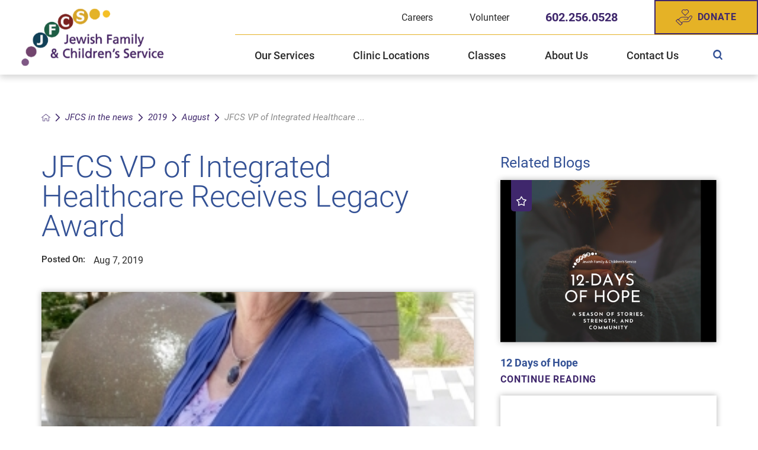

--- FILE ---
content_type: text/html; charset=utf-8
request_url: https://www.jfcsaz.org/jfcs-in-the-news/2019/august/jfcs-vp-of-integrated-healthcare-receives-legacy/
body_size: 18805
content:
<!DOCTYPE html>
<html lang="en" xml:lang="en" xmlns="http://www.w3.org/1999/xhtml" data-anim="1" data-prlx="1" data-flr="1" data-i="x37dc20xp4z" data-is="57onqbi8z1m" data-gmap="AIzaSyD9RxIAFFpAdGvsN49rqOZLQbeZ6BSLoL4" data-sa="q4EaBp8PC1VAhEV%2Feo6IhZ5u4LJxA2TPIylYiztDgIyW22TbejyTOIPY89i7kq32eF6GmnTGi7BlmJLoKhLFxTFvAkDvwTZSJDOGpPYRjcpPohpgryJyzh7PbnuWdkIQN1y1Me84nmnSZqOBWKPKNYKFZXaWMfWkiWH91%2B3fOC3Mp0Z9">
<head>
	<script type="text/javascript" src="/cms/includes/xfe68wggbgd.2509161620371.js" defer data-require='["j/poly","j/modernizr","j/jquery","j/jquery.ui","j/ui.touch","j/ui.wheel","j/ui.draw","j/ui.mobile","j/timezone","static","j/jquery.cookie","extensions","uri","behaviors","c/scrollbar","c/loading","m/date","form","adapter","v/jwplayer","video","a/bootstrap","svg"]'></script>
	<title>JFCS VP of Integrated Healthcare Receives Legacy Award</title>
	<link rel="canonical" href="https://www.jfcsaz.org/jfcs-in-the-news/2019/august/jfcs-vp-of-integrated-healthcare-receives-legacy/"/>
	<meta content="text/html; charset=utf-8" http-equiv="Content-Type"/>
	<meta content="initial-scale=1" name="viewport"/>
	<meta http-equiv="X-UA-Compatible" content="IE=edge,chrome=1"/>
	<meta name="format-detection" content="telephone=no"/>
	<meta name="description" content="JFCS VP of Integrated Healthcare Receives Legacy Award"/>
	<meta property="og:type" content="website"/>
	<meta property="og:site_name" content="Jewish Family & Children's Service"/>
	<meta property="og:url" content="https://www.jfcsaz.org/jfcs-in-the-news/2019/august/jfcs-vp-of-integrated-healthcare-receives-legacy/"/>
	<meta property="og:title" content="JFCS VP of Integrated Healthcare Receives Legacy Award"/>
	<meta property="og:image" content="https://www.jfcsaz.org/images/blogs/Maryjo-HQ_revised-2[3].jpg"/>
	<meta name="twitter:card" content="summary_large_image"/>
	<meta name="twitter:title" content="JFCS VP of Integrated Healthcare Receives Legacy Award"/>
	<meta name="twitter:image" content="https://www.jfcsaz.org/images/blogs/Maryjo-HQ_revised-2[3].jpg"/>
	<meta property="article:publisher" content="https://www.facebook.com/JFCSAZ"/>
	<meta name="google-site-verification" content="KdN-cix7rYxtbLBcCvQFBcfjHxEFxzd-bg4kaTE39lY"/>
	<meta name="audio-eye-hash" content="093d03edb4e31ddf93da176da1c8cfbf"/>
	<script type="text/javascript">
(function(n){var t=n.Process||{},i=function(n){var t=+n;return isNaN(t)?n:t},u=function(n){return decodeURIComponent(n.replace(/\+/g,"%20"))},h=/\{(.+?)\}/g,c=window.location.hash&&window.location.hash[1]==="~"&&!/\bSPPC=./i.test(document.cookie||""),s=[],e=null,r=null,o=null,f=null;t.Page=function(n){for(var i=n.length;i--;)c?s.push(n[i]):t.Element(document.getElementById(n[i]))};t.Delayed=function(){var n,i;for(r=null;n=s.shift();)t.Element(document.getElementById(n));try{i=new CustomEvent("process.delayed",{bubbles:!0,cancelable:!0});document.documentElement.dispatchEvent(i)}catch(u){}};t.Element=function(n){if(n)switch(n.getAttribute("data-process")){case"if":t.If(n);break;case"replace":t.Replace(n);break;default:t.Fix(n)}};t.Replace=function(n){var i,f=n.parentNode,r=document.createTextNode(t.Get(n.getAttribute("data-replace"))),u=n.firstElementChild;u&&u.getAttribute&&(i=u.getAttribute("href"))&&i.substring(0,4)==="tel:"&&(i=document.createElement("a"),i.setAttribute("href","tel:"+r.data),i.appendChild(document.createTextNode(r.data)),r=i);f.insertBefore(r,n);f.removeChild(n)};t.Fix=function(n){var r,u,i,f=n.attributes.length,e=n.childNodes.length;if(n.nodeName==="SCRIPT"){n.parentNode.removeChild(n);return}while(f--)r=n.attributes[f],r.name.substring(0,13)=="data-replace-"&&(u=r.name.substring(13),n.setAttribute(u,t.Get(r.value)),n.removeAttribute(r.name));while(e--)i=n.childNodes[e],i.nodeType===3&&i.data&&i.data.indexOf("{")>=0&&(i.data=t.Get(i.data))};t.If=function(n){for(var i,u,f,e,o=n.parentNode,s=n.attributes.length,r=undefined;s--;){i=n.attributes[s];switch(i.name){case"field":r=t.Check(n,t.Get(i.value));break;case"nofield":r=!t.Check(n,t.Get(i.value))}if(r!==undefined)break}if(r)for(u=n.childNodes,f=0,e=u.length;f<e;f++)o.insertBefore(u[0],n);o.removeChild(n)};t.Check=function(n,r){for(var u,f,e=n.attributes.length;e--;){u=n.attributes[e];switch(u.name){case"equals":return r==t.Get(u.value);case"gt":case"greaterthan":case"morethan":return i(r)>i(t.Get(u.value));case"gte":return i(r)>=i(t.Get(u.value));case"lt":case"lessthan":case"lesserthan":return i(r)<i(t.Get(u.value));case"lte":return i(r)<=i(t.Get(u.value));case"ne":case"notequals":return r!=t.Get(u.value);case"contains":return f=t.Get(u.value),r.indexOf(f>=0);case"notcontains":return f=t.Get(u.value),!r.indexOf(f>=0);case"in":return f=t.Get(u.value),t.InArray(r,(""+f).split(","));case"notin":return f=t.Get(u.value),!t.InArray(r,(""+f).split(","));case"between":return f=t.Get(u.value).Split(","),f.length==2&&i(r)>=i(f[0])&&i(r)<=i(f[1])?!0:!1}}return!!r};t.InArray=function(n,t){for(var i=t.length;i--;)if(t[i]==n)return!0;return!1};t.Get=function(n){return n.replace(h,function(n,i){var r=i.split("/"),f=r.shift();return t.Data(f.split(":"),0,r[0])||u(r.shift()||"")})};t.Data=function(n,i,r){var u;switch(n[i].toLowerCase()){case"f":return t.Format(n[i+1],n,i+2,r);case"if":return t.Data(n,i+1)?n.pop():"";case"ifno":case"ifnot":return t.Data(n,i+1)?"":n.pop();case"q":case"querystring":return t.Query(n[i+1])||"";case"session":case"cookie":return t.Cookie(n[i+1])||"";case"number":return t.Number(n[i+1],r)||"";case"request":return u=t.Cookie("RWQ")||window.location.search,u&&u[0]==="?"&&n[i+1]&&n[i+1][0]!="?"&&(u=u.substr(1)),u;case"u":return t.UserData(n[i+1])||"";default:return""}};t.Format=function(n,i,r,u){var h,f,s,e,o;if(!n||r>i.length-1)return"";if(h=null,f=null,n=n.toLowerCase(),e=0,n=="binary")e=2;else if(r+1<i.length)switch(n){case"p":case"phone":case"p2":case"phone2":case"p3":case"phone3":i[r].indexOf("0")>=0&&(f=i[r],e=1);break;default:s=parseInt(i[r]);isNaN(s)||(h=s,e=1)}o=t.Data(i,r+e,u);switch(n){case"p":case"phone":return t.Phone(""+o,f);case"p2":case"phone2":return t.Phone(""+o,f||"000.000.0000");case"p3":case"phone3":return t.Phone(""+o,f||"000-000-0000");case"tel":return t.Phone(""+o,f||"0000000000")}};t.Phone=function(n,t){var u,i,f,r;if(!n)return"";if(u=n.replace(/\D+/g,""),u.length<10)return n;for(i=(t||"(000) 000-0000").split(""),f=0,r=0;r<i.length;r++)i[r]=="0"&&(f<u.length?i[r]=u[f++]:(i.splice(r,1),r--));return f==10&&u.length>10&&i.push(" x"+u.substring(10)),i.join("")};t.Query=function(n){var r,f,o,i,s;if(!e)for(e={},r=t.Cookie("RWQ")||window.location.search,f=r?r.substring(1).split("&"):[],o=f.length;o--;)i=f[o].split("="),s=u(i.shift()).toLowerCase(),e[s]=i.length?u(i.join("=")):null;return e[n.toLowerCase()]};t.Cookie=function(n){var f,i,o,e,t;if(!r)for(r={},f=document.cookie?document.cookie.split("; "):[],i=f.length;i--;){o=f[i].split("=");e=u(o.shift()).toLowerCase();t=o.join("=");switch(t[0]){case"#":r[e]=+t.substring(1);break;case":":r[e]=new Date(+t.substring(1));break;case"!":r[e]=t==="!!";break;case"'":r[e]=u(t.substring(1));break;default:r[e]=u(t)}}for(f=n.split("|"),i=0;i<f.length;i++)if(t=r[f[i].toLowerCase()],t)return t;return""};t.UserData=function(n){switch(n){case"DisplayName":return t.Cookie("U_DisplayName")||"";case"TimeOfDay":var r=new Date,i=r.getHours();return i>=17||i<5?"Evening":i<12?"Morning":"Afternoon"}};t.Number=function(n,i){var s,u,r,e;if(!i)return i;if(!o)for(o={},s=(t.Cookie("PHMAP")||"").split(","),e=0;e<s.length;e++)u=(s[e]||"").split("="),u.length===2&&(o[u[0]]=u[1]);return r=o[i],r&&r!=="0"||(r=i),f||(f={}),f[r]=1,r};t.Phones=function(){var n,t;if(f){n=[];for(t in f)f.hasOwnProperty(t)&&n.push(t);return n.join("|")}return null};n.Process=t;document.documentElement&&(document.documentElement.clientWidth<=1280||(t.Cookie("pref")&1)==1)&&(document.documentElement.className+=" minimize")})(this);
(function(n){window.rrequire||n(window)})(function(n){function b(i,r,u,f){var h,b,e,a,g,o,nt=(new Date).getTime(),p,c,l,w;if(((!s||nt-s>1e3)&&(st(),s=nt),!t[i])&&(h=k(i,f),h.length)){switch(h[0]){case"/common/js/j/jquery.js":case"/common/js/j/jquery.1.x.js":case"/common/js/j/jquery.2.x.js":h[0]=n.Modernizr&&n.Modernizr.canvas?"/common/js/j/jquery.2.x.js":"/common/js/j/jquery.1.x.js"}if(d(h),f==="css"?(e=n.document.createElement("link"),e.setAttribute("type","text/css"),e.setAttribute("rel","stylesheet"),a="href"):(e=n.document.createElement("script"),e.setAttribute("type","text/javascript"),e.setAttribute("async","async"),a="src",g=h.length<2||i[0]==="/"),i.indexOf("j/jquery")>=0)try{throw new Error("Jquery Require "+i);}catch(tt){for(console.log(tt.stack),p=[],c=arguments;c;)l=[],l.push.apply(l,c),p.push(l),w=c.callee.caller,c=w&&w.arguments;console.log(JSON.stringify(p))}o=h[0];o.substring(0,8)==="/common/"?o=v+o:o.substring(0,5)===rt&&(o=y+o);ot(e,i,f,g);e.setAttribute(a,o);b=n.document.head||n.document.body;b.appendChild(e)}}function ot(t,i,r,e){var s=function(){e?(n.register(i),l()):r==="css"&&(f[i]=!0,l())},o=function(){r==="js"&&console.log('error - "'+i+'" could not be loaded, rrequire will not fire.')};t.addEventListener?(t.addEventListener("load",s,!1),t.addEventListener("error",o,!1)):t.onload=t.onreadystatechange=function(n,r){var f=t.readyState;if(r||!f||/loaded|complete/.test(f)){if(f==="loaded"&&(t.children,t.readyState==="loading"&&(f="error")),t.onload=t.onreadystatechange=null,t=null,e&&f!=="error"){setTimeout(function(){var n=u[i];!n||n()?s():o();s=null;o=null},1);return}f==="error"?o():s();o=null;sucess=null}}}function st(){for(var t,r,u,i=document.querySelectorAll("script[src]"),n=0;n<i.length;n++)t=i[n],r=t.getAttribute("src"),u=t.getAttribute("data-require"),c(r,u,"js");for(i=document.querySelectorAll("link[rel='stylesheet'][href]"),n=0;n<i.length;n++)t=i[n],r=t.getAttribute("href"),u=t.getAttribute("data-require"),c(r,u,"css")}function k(t,i){var r=[];if(!t)return r;if(t.indexOf(n.location.origin)===0&&(t=t.substring(n.location.origin.length)),m=et.exec(t)){if(m[1])return r.push(t),r;if(m[2])return r.push(n.location.protocol+t),r;(m=/(.+?)\.\d{13}(\.\w{2,12})$/.exec(t))&&(t=m[1]+m[2]);r.push(t);(m=/^\/(common|cms)\/(admin\/|js\/|css\/)?(.+?)(\.js|\.css)$/.exec(t))&&(t=m[1]==="cms"?m[1]+"/"+(m[2]||"")+m[3]:m[2]==="admin/"?m[2]+m[3]:m[3],r.push(t))}else/^cms\//.test(t)?r.push("/"+t+"."+i):/^admin\//.test(t)?r.push("/common/"+t+"."+i):i==="js"?r.push("/common/js/"+t+"."+i):i==="css"&&r.push("/common/css/"+t+"."+i),r.push(t);return r}function c(n,i,r){var f,u;if(n&&!t[n]&&(f=k(n,r),d(f),i)){try{arr=it(i)}catch(e){return}for(len=arr&&arr.length,u=0;u<len;u++)c(arr[u],null,r)}}function d(n,i){for(var r,u=0;u<n.length;u++){r=n[u];switch(r){case"j/jquery":case"j/jquery.1.x":case"j/jquery.2.x":case"j/jquery.3.x":t["j/jquery"]=!0;t["j/jquery.1.x"]=!0;t["j/jquery.2.x"]=!0;t["j/jquery.3.x"]=!0;t["/common/js/j/jquery.js"]=!0;t["/common/js/j/jquery.1.x.js"]=!0;t["/common/js/j/jquery.2.x.js"]=!0;t["/common/js/j/jquery.3.x.js"]=!0;break;case"cms":case"cms-5":i==="css"?(t.cms=!0,t["cms-5"]=!0,t["/common/css/cms.css"]=!0,t["/common/css/cms-5.css"]=!0):t[r]=!0;break;default:t[r]=!0}}}function g(n){for(var t,i=n.length;i--;)if(t=n[i],t&&!f[t])return!1;return!0}function ht(){var t,n=r.length;for(e&&(clearTimeout(e),e=0);n--;)t=r[n],t[2]===!0&&r.splice(n,1);r.length===0&&document.documentElement.classList&&document.documentElement.classList.remove("requiring")}function l(){for(var t,i=0,u=r.length;i<u;)(t=r[i++],t[2]!==!0)&&g(t[0])&&(t[2]=!0,t[1](n.jQuery,n),e&&clearTimeout(e),e=setTimeout(ht,1))}function nt(n){var t;if(n){if(typeof n=="string")return[n.toLowerCase()];if(Array.isArray(n)){for(t=n.length;t--;)n[t]=(""+(n[t]||"")).toLowerCase();return n}return null}return null}function tt(n,t){for(var i,r,u=0;u<n.length;u++)if(i=h[n[u]],i){for(n.splice(u,1),u--,r=i[0].length;r--;)n.push(i[0][r]);if(i[1]&&t)for(r=i[1].length;r--;)t.push(i[1][r])}t&&t.length&&tt(t)}function ct(t){var r=0,i=function(){if(n.google&&n.google.maps)n.register(t);else if(++r>20)throw new Error("Unable to load google maps api script.");else setTimeout(i,250)};setTimeout(i,250)}var it=function(n,t){return(window.JSON2||JSON).parse(n,t)},i="/",o=".",a=":",v=i+i+"www.scorpioncms.com",rt=i+"cms"+i,y=i+i+window.location.host,f={},t={},r=[],e=0,p=document&&document.documentElement&&document.documentElement.getAttribute("data-gmap"),ut=p&&"&key="+p,w=Object.prototype,lt=w.toString,ft=w.hasOwnProperty,h={jquery:[["j/jquery","j/jquery.ui"]],behavior:[["behaviors"],["cms-behave"]],googlemap:[["https"+a+i+i+"maps.googleapis.com/maps/api/js?v=3&libraries=places&callback=registermap"+(ut||"")]],map:[["m/gmap"]],loading:[["c/loading2"],["cms-5"]],jwplayer:[[i+"common/js/v/jwplayer"+o+"js"]],tools:[["jquery","behavior","extensions","uri","chart","c/cms","c/scrollbar","loading","form"],["cms-tools","opensans"]],opensans:[["https"+a+i+i+"fonts.googleapis.com/css?family=Open+Sans:300,400italic,400,600,700|Montserrat:400,700"]],ckeditor:[[o+o+i+"ckeditor/ckeditor"]],ck:[["admin/ck/ckeditor"]],ace:[[i+i+"cdnjs.cloudflare.com/ajax/libs/ace/1.4.11/ace"+o+"js"]],weather:[["m/weather"]],cookie:[["j/jquery.cookie"]],form2:[["admin/js/form","admin/js/poly"]]},u={"j/jquery":function(){return!!n.jQuery},"j/jquery.1.x":function(){return!!n.jQuery},"j/jquery.2.x":function(){return!!n.jQuery},"j/jquery.3.x":function(){return!!n.jQuery},"j/jquery.ui":function(){return!!(n.jQuery&&n.jQuery.widget)},"j/jquery.cookie":function(){return!!(n.jQuery&&n.jQuery.cookie)},"j/poly":function(){return!!(n.Element&&n.Element.prototype&&n.Element.prototype.scrollIntoViewport)},googlemap:function(){return!!(n.google&&n.google.maps)},jwplayer:function(){return!!n.jwplayer},ckeditor:function(){return!!n.CKEDITOR},ace:function(){return!!n.ace},weather:function(){return!!(n.jQuery&&n.jQuery.weather)}},et=/^(https?:)?(\/\/([\w\-\.]+))?(\/.+)/i,s;(function(){var n;for(var t in u)ft.call(u,t)&&(n=h[t],n&&n[0]&&n[0][0]&&(u[n[0][0]]=u[t]))})();Array.isArray||(Array.isArray=function(n){return Object.prototype.toString.call(n)==="[object Array]"});Function.isFunction||(Function.isFunction=function(n){return Object.prototype.toString.call(n)==="[object Function]"});s=null;n.registerLoading=function(n){t[n]=!0};n.register=function(n){n&&typeof n=="string"&&(t[n]=!0,f[n]=!0,l())};n.registermap=function(){var n=h.googlemap[0][0];register(n)};n.rrequire=function(i,e,o){var a,h,v,c,s,y,l;if(i=nt(i),i){for(Function.isFunction(o)&&(a=o,o=e,e=a,a=null),o=nt(o),o||(o=[]),tt(i,o),h=i.length,v=!0;h--;)if((c=i[h],c)&&(s=c.toLowerCase(),!f[s])){if(y=u[s],y&&y()){f[s]=!0;continue}if(v=!1,!t[s]){if(s.indexOf("maps.googleapis.com")!==-1&&document.querySelector("script[src*='maps.googleapis.com']")){ct(s);continue}b(c,"script","src","js")}}for(h=0;h<o.length;)(l=o[h],l)&&(s=l.toLowerCase(),f[s]||b(l,"link","href","css"),h++);Function.isFunction(e)&&(v||g(i)?e(n.jQuery,n):r.push([i,e,!1]))}};n.rrequire.setBase=function(n){v=n};n.rrequire.setHost=function(n){y=n};n.rrequire.setDetect=function(n,t){n&&typeof n=="string"&&Function.isFunction(t)&&(u[n]=t)};n.rrequire.getLoading=function(){var n=Object.keys(t);return n.sort(),console.log(JSON.stringify(n,null,"\t"))};n.require||(n.require=n.rrequire)});
</script>
	<link rel="stylesheet" type="text/css" href="/cms/includes/5clsbxzcmwr.2506101444349.css" data-require='["cms","cms-behave"]'/>
	<script>(function(){
var cook = /(?:^|\b)COOK=(.+?)(?:$|;)/.exec( document.cookie )?.[1];
var analytics;
var marketing;
if(cook==='YES'){analytics=true;marketing=true;}
else if(cook==='NO!'){analytics=false;marketing=false;}
else if(cook==='ANALYTICS'){analytics=true;marketing=false;}
else if(cook==='MARKETING'){analytics=false;marketing=true;}
else{analytics=true;marketing=navigator.globalPrivacyControl||window.doNotSell?false:true;}
window.$consentState={analytics,marketing};
})();</script>
<script type="module" src="/common/usc/p/manage-cookies.js"></script>
</head>
<body style="opacity:0" class="jfcs-vp-of-integrated-healthcare-receives-legacy-award-page jfcs-in-the-news-branch sub system" data-config="ul2g13fj.p54\35l8bnbz.t2t\vyigh19b.4gn\16fptirc.c6e" data-id="14452618" data-s="35" data-i="311615" data-p="132" data-fk="1159623">
<header id="HeaderZone"><div class="access-options access-menu v1" id="AccessibilityOptions" universal_="true">
	
	
	<div class="access-btn open-btn flex-middle-center" title="Open the accessibility options menu"><svg viewBox="0 0 36 36"><path d="M3.37 27.6L32.63 27.6C34.516 27.6 36 29.05 36 30.8C36 32.55 34.474 34 32.63 34L3.37 34C1.484 34 0 32.55 0 30.8C0 29.05 1.528 27.6 3.37 27.6ZM3.37 14.8L23.64 14.8C25.528 14.8 27.012 16.25 27.012 18C27.012 19.75 25.528 21.2 23.64 21.2L3.37 21.2C1.484 21.2 0 19.75 0 18C0 16.25 1.528 14.8 3.37 14.8ZM32.676 8.4L3.37 8.4C1.484 8.4 0 6.95 0 5.2C0 3.45 1.526 2 3.37 2L32.63 2C34.516 2 36 3.45 36 5.2C36 6.95 34.516 8.4 32.676 8.4L32.676 8.4Z"></path></svg> <span>Open Accessibility Menu</span></div>
	<div class="flex-middle-between top-info">
		<svg class="accessibility" viewBox="0 0 36 36"><path d="M502.7 0a84.3 84.3 0 1 1-84.3 84.3A84.6 84.6 114.1 0 1 502.7 0ZM868.6 272.7L617.5 304.2v251.4L739.2 960.7a47.2 47.2 0 0 1-34.4 57.6A46.7 46.7 114.1 0 1 647.9 987.4L522.5 616.5H484.3L369.5 993.8a47 47 0 0 1-61.6 26.7a49.1 49.1 0 0 1-29.6-61.9L383.7 560.4V304.2L152.3 272.7A41.9 41.9 114.1 0 1 114.1 226.3A43.8 43.8 114.1 0 1 161.4 186.8L442.4 210.8h123.3L865.1 186.8a43.2 43.2 0 0 1 3.5 86.5Z"></path></svg>
	</div>
	<ul>
		<li>
			<button class="flex-" data-action="content"><svg viewBox="0 0 36 36"><path d="M12.706 23.824L12.706 20.647L36 20.647L36 23.824L12.706 23.824ZM0 12.177L36 12.177L36 15.353L0 15.353L0 12.177ZM27.529 3.706L36 3.706L36 6.882L27.529 6.882L27.529 3.706ZM0 3.706L23.294 3.706L23.294 6.882L0 6.882L0 3.706ZM8.471 23.824L0 23.824L0 20.647L8.471 20.647L8.471 23.824ZM19.059 32.294L0 32.294L0 29.118L19.059 29.118L19.059 32.294Z"></path></svg> Skip to Content</button>
		</li>
		<li>
			<button class="flex-" data-action="menu"><svg viewBox="0 0 36 36"><path d="M7.412 31.235L7.412 28.059L36 28.059L36 31.235L7.412 31.235ZM7.412 16.412L36 16.412L36 19.588L7.412 19.588L7.412 16.412ZM7.412 4.764L36 4.764L36 7.941L7.412 7.941L7.412 4.764ZM0 28.059L4.235 28.059L4.235 31.235L0 31.235L0 28.059ZM0 16.412L4.235 16.412L4.235 19.588L0 19.588L0 16.412ZM0 4.764L4.235 4.764L4.235 7.941L0 7.941L0 4.764Z"></path></svg> Skip to Menu</button>
		</li>
		<li>
			<button class="flex-" data-action="largeText"><svg viewBox="0 0 36 36"><path d="M31.2 17.404L31.2 12.604L28.8 12.604L28.8 17.404L24 17.404L24 19.804L28.8 19.804L28.8 24.604L31.2 24.604L31.2 19.804L36 19.804L36 17.404L31.2 17.404ZM26.4 1.804L0.01 1.796L0 5.404L10.8 5.404L10.8 34.204L14.4 34.204L14.4 5.404L26.4 5.404L26.4 1.804Z"></path></svg> Increase Text Size</button>
		</li>
		<li>
			<button class="flex- clear-btn" data-action="clear">Clear All <svg viewBox="0 0 36 36"><path d="M21.179 14.82L21.179 29.644L23.297 29.644L23.297 14.82L21.179 14.82ZM16.939 14.828L16.939 29.653L19.057 29.653L19.057 14.828L16.939 14.828ZM12.706 14.82L12.706 29.644L14.823 29.644L14.823 14.82L12.706 14.82ZM8.468 10.587L27.53 10.587L27.53 33.88L8.468 33.88L8.468 10.587ZM6.35 6.351L29.65 6.351L29.65 8.473L28.699 8.473C28.663 8.471 28.627 8.469 28.591 8.469L7.409 8.469C7.373 8.469 7.337 8.471 7.301 8.473L6.35 8.473L6.35 6.351ZM12.706 2.118L23.297 2.118L23.294 4.233L12.706 4.233L12.706 2.118ZM11.645 0C11.365 0 11.096 0.11 10.897 0.309C10.696 0.508 10.588 0.779 10.588 1.061L10.588 4.233L5.291 4.233C5.01 4.233 4.743 4.346 4.542 4.542C4.342 4.742 4.232 5.01 4.232 5.292L4.232 9.532C4.232 10.116 4.709 10.587 5.291 10.587L6.35 10.587L6.35 34.939C6.35 35.523 6.825 36 7.409 36L28.591 36C29.175 36 29.65 35.523 29.65 34.939L29.65 10.587L30.707 10.587C31.291 10.587 31.766 10.116 31.768 9.532L31.768 5.292C31.768 5.01 31.658 4.742 31.456 4.542C31.257 4.346 30.988 4.233 30.707 4.233L25.412 4.233L25.412 1.061C25.412 0.779 25.304 0.508 25.103 0.309C24.904 0.11 24.635 0 24.353 0L11.645 0Z"></path></svg></button>
		</li>
	</ul>
	<div class="access-btn close-btn">
		<svg title="Close the accessibility options menu" viewBox="0 0 36 36"><path d="M26.618 28.29L25.14 29.751L15.549 20.246L15.549 20.246L14.073 18.783L15.549 17.321L15.549 17.321L25.14 7.813L26.618 9.274L17.025 18.783L26.618 28.29ZM10.956 34.436L26.608 34.436L26.608 36L9.392 36L9.392 34.436L9.392 1.564L9.392 0L26.608 0L26.608 1.564L10.956 1.564L10.956 34.436Z"></path></svg> <span>Hide</span>
	</div>
</div><div class="header-area v1" universal_="true" id="HeaderAreaV1" data-section>
	
	
	
	
	
	
	<div class="sticky-box">
		<div class="alert-bars ">
			<div class="alert-bar red" style="display:none" id="WarningAlert">
				
				<button type="button" class="close" aria-label="Close Warning Alert">
					<svg viewBox="0 0 16 16"><use data-href="/cms/svg/admin/11g_ing92qb.16.svg#cancel"></use></svg>
				</button>
			</div>
			<div class="alert-bar green" style="display:none" id="InfoAlert">
				
				<button type="button" class="close" aria-label="Close Info Alert">
					<svg viewBox="0 0 16 16"><use data-href="/cms/svg/admin/11g_ing92qb.16.svg#cancel"></use></svg>
				</button>
			</div>
		</div>
		<div class="main wide flex-between">
			<nav class="mobile-nav flex-between-stretch">
				<a href="/site-search/" class="fourth item-1">
					<div class="icon-cont"><svg viewBox="0 0 36 36"><use data-href="/cms/svg/site/57onqbi8z1m.36.svg#search"></use></svg></div>
					<span>Search</span>
				</a>
				<a href="/our-services/" class="fourth item-2">
					<div class="icon-cont"><svg role="presentation" viewBox="0 0 36 36"><use href="/cms/svg/site/icon_med_service.36.svg"></use></svg></div>
					<span>Services</span> 
				</a>
				<a href="/our-locations/" class="fourth item-3">
					<div class="icon-cont"><svg role="presentation" viewBox="0 0 36 36"><use href="/cms/svg/site/icon_location_icon.36.svg"></use></svg></div>
					<span>Locations</span> 
				</a>
				<a href="javascript:void(0)" class="fourth menu-btn desktop" data-role="btn">
					<div class="menu-icon">
						<span></span>
						<span></span>
						<span></span>
					</div>
					<span>Menu</span>
				</a>
			</nav>
			<a class="top-logo" href="/"><img loading="lazy" alt="Jewish Family & Children's Service" src="/images/assets/logo.png" title="Jewish Family & Children's Service"></a>
			<div class="header-box ">
				<div class="mob-top-box flex-between-middle">
					<strong>Jewish Family &<br> Children’s Service</strong>
					<a class="menu-btn mm-open mobile" role="button" href="javascript:void(0);" aria-label="Toggle Mobile Menu" data-role="btn">
						<span></span>
						<span></span>
						<span></span>
					</a>
				</div>
				<div class="top-bar flex-middle-end">
					<nav class="secondary-nav">
						<ul class="flex-middle">
							<li>
							
                        	<a href="https://www.jfcsazcareers.org/" target="_blank">Careers</a>
							</li><li>
							<a href="/volunteer/">Volunteer</a>
                        	
							</li>
						</ul>
					</nav>
					<div class="flex-between-middle box-cont">
						<a class="phone-link" href="tel:6022560528" id="HeaderAreaV1_1" data-replace-href="tel:{F:tel:Cookie:PPCP1/6022560528}"><span id="HeaderAreaV1_2" data-process="replace" data-replace="{F:P2:Cookie:PPCP1/602.256.0528}">602.256.0528</span></a>
						<a href="/donate/" class="btn v1 flex-middle"><svg viewBox="0 0 36 36"><use href="/cms/svg/site/icon_donate.36.svg"></use></svg>Donate</a>
					</div>
				</div>
				<div class="nav-bar flex-middle-between">
					<nav class="top-nav  stretch flex-row el-tab-box" data-role="panel">
						<ul class="desktop-nav flex-row " id="HeaderAreaV1TopNavigation">
							<li class=" flex-row  children our-services">
								<a href="/our-services/">Our Services</a>
		                        
								
									<span class="el-tab"><svg viewBox="0 0 36 36"><use href="/cms/svg/site/icon_caret_down.36.svg"></use></svg></span>
									<div class="fly-out wide el-tab-panel" role="menu" id="our-servicesNavFlyOut" data-role="fly-nav">
										<div class="ui-scroll">
											<ul class="flex-grid-wrap-block-1024">
												<li class=" level-1 child-and-family-solutions third">
													<a href="/our-services/child-and-family-solutions/">Child and Family Solutions</a>
												</li><li class=" level-1 domestic-violence-survivor-services third">
													<a href="/our-services/child-and-family-solutions/domestic-violence-survivor-services/">Domestic Violence Survivor Services</a>
												</li><li class=" level-1 integrated-health-services third">
													<a href="/our-services/integrated-health-services/">Integrated Health Services</a>
												</li><li class=" level-1 jewish-community-services third">
													<a href="/our-services/jewish-community-services/">Jewish Community Services</a>
												</li><li class=" level-1 older-adults-services third">
													<a href="/our-services/older-adults-services/">Older Adults Services</a>
												</li><li class=" level-1 substance-abuse-counseling-and-recovery third">
													<a href="/our-services/substance-abuse-counseling-and-recovery/">Substance Abuse Counseling and Recovery</a>
												</li>
											</ul>
										</div>
									</div>
								
							</li><li class=" flex-row  children clinic-locations">
								<a href="/clinic-locations/">Clinic Locations</a>
		                        
								
									<span class="el-tab"><svg viewBox="0 0 36 36"><use href="/cms/svg/site/icon_caret_down.36.svg"></use></svg></span>
									<div class="fly-out wide el-tab-panel" role="menu" id="clinic-locationsNavFlyOut" data-role="fly-nav">
										<div class="ui-scroll">
											<ul class="flex-grid-wrap-block-1024">
												<li class=" level-1 jfcs-east-valley-healthcare-center third">
													<a href="/clinic-locations/jfcs-east-valley-healthcare-center/">JFCS East Valley Healthcare Center</a>
												</li><li class=" level-1 jfcs-michael-r-zent-healthcare-center third">
													<a href="/clinic-locations/jfcs-michael-r-zent-healthcare-center/">JFCS Michael R. Zent Healthcare Center</a>
												</li><li class=" level-1 jfcs-west-valley-healthcare-center third">
													<a href="/clinic-locations/jfcs-west-valley-healthcare-center/">JFCS West Valley Healthcare Center</a>
												</li>
											</ul>
										</div>
									</div>
								
							</li><li class=" flex-row   classes">
								<a href="/our-services/older-adults-services/class-calendar/">Classes</a>
		                        
								
							</li><li class=" flex-row  children about-us">
								<a href="/about-us/">About Us</a>
		                        
								
									<span class="el-tab"><svg viewBox="0 0 36 36"><use href="/cms/svg/site/icon_caret_down.36.svg"></use></svg></span>
									<div class="fly-out wide el-tab-panel" role="menu" id="about-usNavFlyOut" data-role="fly-nav">
										<div class="ui-scroll">
											<ul class="flex-grid-wrap-block-1024">
												<li class=" level-1 mission-and-vision third">
													<a href="/about-us/mission-and-vision/">Mission and Vision</a>
												</li><li class=" level-1 distinguished-donor-groups third">
													<a href="/about-us/distinguished-donor-groups/">Distinguished Donor Groups</a>
												</li><li class=" level-1 jfcs-leadership third">
													<a href="/about-us/jfcs-leadership/">JFCS Leadership</a>
												</li><li class=" level-1 stories-of-hope third">
													<a href="/stories-of-hope/">Stories of Hope</a>
												</li><li class=" level-1 history-of-jfcs third">
													<a href="/about-us/history-of-jfcs/">History of JFCS</a>
												</li><li class=" level-1 community-impact-report-2024 third">
													<a href="/about-us/community-impact-report-2024/">Community Impact Report: 2024</a>
												</li><li class=" level-1 community-partners third">
													<a href="/about-us/community-partners/">Community Partners</a>
												</li><li class=" level-1 privacy-practices third">
													<a href="/about-us/privacy-practices/">Privacy Practices</a>
												</li><li class=" level-1 jfcs-in-the-news third">
													<a href="/jfcs-in-the-news/">JFCS In The News</a>
												</li>
											</ul>
										</div>
									</div>
								
							</li><li class=" flex-row  children contact-us">
								<a href="/contact-us/">Contact Us</a>
		                        
								
									<span class="el-tab"><svg viewBox="0 0 36 36"><use href="/cms/svg/site/icon_caret_down.36.svg"></use></svg></span>
									<div class="fly-out wide el-tab-panel" role="menu" id="contact-usNavFlyOut" data-role="fly-nav">
										<div class="ui-scroll">
											<ul class="flex-grid-wrap-block-1024">
												<li class=" level-1 get-help third">
													<a href="/contact-us/get-help/">Get Help</a>
												</li>
											</ul>
										</div>
									</div>
								
							</li>
							<li class="site-search-link flex-middle">
								<a class="flex-center-middle" title="Site Search" aria-label="Site Search" href="/site-search/"><svg viewBox="0 0 36 36"><use data-href="/cms/svg/site/57onqbi8z1m.36.svg#search"></use></svg></a>
							</li>
						</ul>
					</nav>
				</div>
			</div>
			<div class="mobile-box flex-between-middle">
				<a class="phone-link" href="tel:(602) 256-0528" id="HeaderAreaV1_3" data-replace-href="tel:{F:P:Cookie:PPCP1/(602)%20256-0528}"><svg viewBox="0 0 36 36"><use href="/cms/svg/site/icon_mobile_phone.36.svg"></use></svg><span><span id="HeaderAreaV1_4" data-process="replace" data-replace="{F:P2:Cookie:PPCP1/602.256.0528}">602.256.0528</span></span></a>
				<a class="menu-btn mm-open desktop" role="button" href="javascript:void(0);" aria-label="Toggle Mobile Menu" data-role="btn">
					<span></span>
					<span></span>
					<span></span>
				</a>
			</div>
		</div>
	</div>
</div>
<script id="Process_HeaderAreaV1" type="text/javascript" style="display:none;">window.Process&&Process.Page(['Process_HeaderAreaV1','HeaderAreaV1_1','HeaderAreaV1_2','HeaderAreaV1_3','HeaderAreaV1_4']);</script>
</header>
<main id="MainZone"><div class="breadcrumb v2" id="BreadcrumbsButtons" universal_="true">
	
	<div class="main">
		<div class="bread-container flex-wrap-start-middle system-style" id="BreadCrumb">
			<a aria-label="back to homepage" href="/" class="home-link flex-middle-center"><svg viewBox="0 0 36 36"><use href="/cms/svg/site/icon_home.36.svg "></use></svg></a>
			<span class="separator"><svg viewBox="0 0 36 36"><use href="/cms/svg/site/icon_caret_right.36.svg "></use></svg></span>
			<a href="/jfcs-in-the-news/" target="">JFCS in the news</a><span class="separator"><svg viewBox="0 0 36 36"><use href="/cms/svg/site/icon_caret_right.36.svg "></use></svg></span><a href="/jfcs-in-the-news/2019/" target="">2019</a><span class="separator"><svg viewBox="0 0 36 36"><use href="/cms/svg/site/icon_caret_right.36.svg "></use></svg></span><a href="/jfcs-in-the-news/2019/august/" target="">August</a><span class="separator"><svg viewBox="0 0 36 36"><use href="/cms/svg/site/icon_caret_right.36.svg "></use></svg></span><span class="selected">JFCS VP of Integrated Healthcare ...</span>
		</div>
	</div>
</div><section id="TwoColSub" class="two-col-container sub-zone" universal_="true">
	<div class="main flex-spaced-between-top-block-1024">
		<div class="sub-zone content-zone" id="SubZoneLeft"><article class="system-style system-entry ui-repeater" id="BlogContent" itemscope="" itemtype="http://schema.org/BlogPosting" universal_="true" data-onvisible="visible" data-content="true">
	
	
	
	<h1 data-item="i" data-key="1159623">JFCS VP of Integrated Healthcare Receives Legacy Award</h1>
	<ul class="inline-items" data-item="i" data-key="1159623">
		<li class="categories-list flex-middle-wrap ui-repeater" id="BlogContent_ITM1159623_CategoryList">
			
		
			
		</li>
		
			<li class="flex-middle-wrap">
				<strong class="label-style mar-r-1">Posted On: </strong>
				<time>Aug 7, 2019</time>
			</li>
		
		
	</ul>
	
		<figure class="system-card ">
			
			
				
					<img loading="lazy" alt="JFCS VP of Integrated Healthcare Receives Legacy Award" src="[data-uri]" data-bg="/images/blogs/Maryjo-HQ_revised-2[3].jpg">
				
				
			
		</figure>
	
	<div class="blog-content content-style" data-item="i" data-key="1159623">
		<p>
	Mary Jo Whitfield, JFCS Vice President of Integrated Healthcare, was recently
	 honored with the ASU Center for Applied Behavioral Health Policy Legacy
	 Award on July 18 for her significant contributions to the behavioral health
	 community.
	<a href="https://mylocalnews.us/arizona/2019/" target="_blank">Click here</a> to read more.
</p>
	</div>
	
	<span class="all-the-schema" style="display:none" data-item="i" data-key="1159623">
		<meta itemprop="datePublished" content="Aug 7, 2019"/>
		<meta itemprop="dateModified" content="Aug 7, 2019"/>
		<meta itemprop="headline" content="JFCS VP of Integrated Healthcare Receives Legacy Award"/>
		<meta itemprop="description" content="Mary Jo Whitfield, JFCS Vice President of Integrated Healthcare, was recently honored with the ASU Center for Applied Behavioral Health Policy Legacy Award on July 18 for her significant contributions to the behavioral health community. Click here to read more."/>
		<meta itemprop="mainEntityOfPage" content="http://www.jfcsaz.org/jfcs-in-the-news/2019/august/jfcs-vp-of-integrated-healthcare-receives-legacy/"/>
		<meta itemprop="url" content="http://www.jfcsaz.org/jfcs-in-the-news/2019/august/jfcs-vp-of-integrated-healthcare-receives-legacy/"/>
		
			<meta itemprop="image" content="http://www.jfcsaz.org/images/blogs/Maryjo-HQ_revised-2[3].jpg"/>
		
		
		
		
			<meta itemprop="author" content="Jewish Family & Children's Service"/>
		
		<span itemprop="publisher" itemscope="" itemtype="http://schema.org/Organization">
			<meta itemprop="name" content="Jewish Family & Children's Service"/>
			<span itemprop="logo" itemscope="" itemtype="https://schema.org/ImageObject">
				<meta itemprop="url" content="http://www.jfcsaz.org/images/assets/logo.png"/>
				<meta itemprop="width" content="270"/>
				<meta itemprop="height" content="83"/>
			</span>
		</span>
	</span>
</article></div>
		<aside class="sub-zone side-zone" id="SubZoneRight"><section class="system-style no-padding related-blogs blogs mar-t-3 ui-repeater" id="BlogRelatedPosts" universal_="true" data-onvisible="visible">
	
	<header data-item="i" data-key="">
		<strong class="title-style-3">Related Blogs</strong>
	</header>
	<ul id="BlogRelatedPosts_ITM0_RelatedPostsList" class="system-cards items-3 ui-repeater" data-item="i" data-key="1689195">
		<li class="item-1 jfcs-news" data-item="i" data-key="1689195">
			<a href="/jfcs-in-the-news/2025/december/12-days-of-hope/">
				<figure role="presentation">
					<picture>
						
							<img loading="lazy" src="[data-uri]" alt="" data-src="/cms/thumbnails/00/830x415//images/blog/Copy-of-12-Days-of-Hope.Medium-Banner.US).Landscape)).png">
							<meta itemprop="image" content="http://www.jfcsaz.org/images/blog/Copy-of-12-Days-of-Hope.Medium-Banner.US).Landscape)).png"/>
						
						
					</picture>
					
						<span class="featured">
							<svg viewBox="0 0 36 36"><use data-href="/cms/svg/site/57onqbi8z1m.36.svg#star"></use></svg>
						</span>
					
				</figure>
				<strong class="title-style-5">12 Days of Hope</strong>
				<span class="link-style-1">Continue Reading</span>
			</a>
		</li><li class="item-2 jfcs-news" data-item="i" data-key="1159626">
			<a href="/jfcs-in-the-news/2020/april/the-role-of-nutrition-on-quality-of-life/">
				<figure role="presentation">
					<picture>
						
						
							<img loading="lazy" src="[data-uri]" alt="" data-src="/cms/thumbnails/00/830x415/images/assets/blogPlaceholder.jpg">
							<meta itemprop="image" content="http://www.jfcsaz.org/images/assets/blogPlaceholder.jpg"/>
						
					</picture>
					
				</figure>
				<strong class="title-style-5">The Role of Nutrition on Quality of Life</strong>
				<span class="link-style-1">Continue Reading</span>
			</a>
		</li><li class="item-3 jfcs-news" data-item="i" data-key="1650130">
			<a href="/jfcs-in-the-news/2025/july/finding-light-in-the-darkness-maia-s-story/">
				<figure role="presentation">
					<picture>
						
						
							<img loading="lazy" src="[data-uri]" alt="" data-src="/cms/thumbnails/00/830x415/images/assets/blogPlaceholder.jpg">
							<meta itemprop="image" content="http://www.jfcsaz.org/images/assets/blogPlaceholder.jpg"/>
						
					</picture>
					
				</figure>
				<strong class="title-style-5">Finding Light in the Darkness: Maia’s Story</strong>
				<span class="link-style-1">Continue Reading</span>
			</a>
		</li>
	</ul>
</section></aside>
	</div>
</section><section class="system-style blogs featured off-bg" id="FeaturedBlogs" universal_="true" data-onvisible="visible">
	
	
	<div class="main ui-repeater" id="FeaturedBlogsRepeater">
		<header class="mar-b-1">
			<h2 class="title-style-2">Featured Blogs</h2>
		</header>
		<ul class="system-cards items-1">
			<li class="item-1  featured" data-item="i" data-key="1689195">
				<a href="/jfcs-in-the-news/2025/december/12-days-of-hope/">
				<figure role="presentation">
					<picture>
						
							<img loading="lazy" src="[data-uri]" alt="" data-src="/cms/thumbnails/00/830x415//images/blog/Copy-of-12-Days-of-Hope.Medium-Banner.US).Landscape)).png">
							<meta itemprop="image" content="http://www.jfcsaz.org/images/blog/Copy-of-12-Days-of-Hope.Medium-Banner.US).Landscape)).png"/>
						
						
					</picture>
					
						<span class="featured">
							<svg viewBox="0 0 36 36"><use data-href="/cms/svg/site/57onqbi8z1m.36.svg#star"></use></svg>
						</span>
					
				</figure>
				<strong class="title-style-5">12 Days of Hope</strong>
				<span class="note-style-1">Featured, Featured</span>
				<p>Introducing the 12 Days of Hope: A Season of Stories, Strength, and Community At Jewish Family & Children’s Service (JFCS), we believe hope is ...</p>
				 <span class="link-style-1">Continue Reading</span>
				</a>
			</li>
		</ul>
	</div>
</section></main>
<footer id="FooterZone"><section class="footer v1" id="FooterV1" universal_="true" data-section="">
	
	
	<div class="main flex-center wide">
		<div class="footer-info flex-bottom-between-wrap">
			<div class="schema-info third" itemscope="" itemtype="http://schema.org/MedicalClinic">
				<div class="business-info">
					<div class="bottom-logo ui-repeater" id="FooterLogo">
						<a class="" href="/" data-item="i" data-key="53332">
							<img loading="lazy" alt="Jewish Family & Children's Service" src="[data-uri]" title="Jewish Family & Children's Service" data-src="/images/assets/logo.png">
						</a>
					</div>
					<meta itemprop="name" content="Jewish Family & Children's Service"/>
					<meta itemprop="description" content="Greater Phoenix Social & Behavioral Health"/>
					<meta itemprop="priceRange" content="$$$"/>
					<meta itemprop="url" content="http://www.jfcsaz.org/"/>
					<meta itemprop="image" content="/images/assets/logo.png"/>
					<meta itemprop="telephone" content="602-256-0528" id="FooterV1_1" data-replace-content="{F:P3:Cookie:PPCP1/602-256-0528}"/>
				</div>
				<div class="location-info">
					<span itemprop="address" itemscope="" itemtype="http://schema.org/PostalAddress">
						<span itemprop="streetAddress">4747 North 7th Street
							
								<br>Suite 100
							
						</span>
						<br>
						<span itemprop="addressLocality">Phoenix</span>,
						<span itemprop="addressRegion">AZ </span>
						<span itemprop="postalCode">85014</span></span>
					<br>
					<a itemprop="hasMap" rel="nofollow noopener" target="_blank" href="https://goo.gl/maps/eet6G27wUupRHrceA;hl=en&z=15&q=4747%20North%207th%20Street,Phoenix,AZ,85014">Map + Directions</a>
				</div>
				<div class="contact-info">
					<a class="phone-link" href="tel:1-602-256-0528" id="FooterV1_2" data-replace-href="tel:{F:P:1-000-000-0000:Cookie:PPCP1/1-602-256-0528}"><span><span id="FooterV1_3" data-process="replace" data-replace="{F:P2:Cookie:PPCP1/602.256.0528}">602.256.0528</span></span></a>
				</div>
				<ul class="social-info items-4 flex- ui-repeater" id="FooterSocial">
					<li class="item-1" data-item="i" data-key="62108">
						<a class="flex-center-middle" aria-label="facebook link" href="https://www.facebook.com/JFCSAZ" target="_blank" rel="nofollow noopener">
							<svg viewBox="0 0 36 36"><use href="/cms/svg/admin/11g_ing92qb.36.svg#facebook"></use></svg>
						</a>
					</li><li class="item-2" data-item="i" data-key="62111">
						<a class="flex-center-middle" aria-label="linkedin link" href="https://www.linkedin.com/company/jewish-family-&-children%27s-service-of-arizona/?trk=biz-companies-cym" target="_blank" rel="nofollow noopener">
							<svg viewBox="0 0 36 36"><use href="/cms/svg/admin/11g_ing92qb.36.svg#linkedin"></use></svg>
						</a>
					</li><li class="item-3" data-item="i" data-key="62430">
						<a class="flex-center-middle" aria-label="youtube link" href="https://www.youtube.com/user/JFCSofGreaterPhoenix" target="_blank" rel="nofollow noopener">
							<svg viewBox="0 0 36 36"><use href="/cms/svg/admin/11g_ing92qb.36.svg#youtube"></use></svg>
						</a>
					</li><li class="item-4" data-item="i" data-key="62110">
						<a class="flex-center-middle" aria-label="instagram link" href="https://www.instagram.com/jfcsaz/" target="_blank" rel="nofollow noopener">
							<svg viewBox="0 0 36 36"><use href="/cms/svg/admin/11g_ing92qb.36.svg#instagram"></use></svg>
						</a>
					</li>
				</ul>
			</div>
			<nav class="footer-nav three-fifths" id="FooterV1Links">
				<ul class="flex-wrap">
					<li class="third">
						
                        <a href="https://www.jfcsazcareers.org/" target="_blank">Careers</a>
					</li><li class="third">
						<a href="/our-services/">Our Services</a>
                        
					</li><li class="third">
						<a href="/our-services/older-adults-services/class-calendar/">Classes</a>
                        
					</li><li class="third">
						<a href="/about-us/">About Us</a>
                        
					</li><li class="third">
						<a href="/volunteer/">Volunteer</a>
                        
					</li><li class="third">
						<a href="/contact-us/">Contact Us</a>
                        
					</li><li class="third">
						<a href="/jfcs-in-the-news/">JFCS in the news</a>
                        
					</li><li class="third">
						<a href="/donate/">Donate</a>
                        
					</li><li class="third">
						<a href="/stories-of-hope/">Stories of Hope</a>
                        
					</li><li class="third">
						<a href="/video-library/videos/">Video Library</a>
                        
					</li><li class="third">
						<a href="/about-us/community-impact-reports-and-financials/">Community Reports & Financials</a>
                        
					</li>
				</ul>
			</nav>
			<div class="award-cont full ui-repeater" id="AwardList">
				<ul class="flex-between-middle total-5">
					<li class="item item-1" data-item="i" data-key="28398">
						<img src="[data-uri]" alt="Mercy care Designated Center of Excellence 2023" data-src="/images/system/awards/mercycarecenterofexcellence_2023_rgb.jpg">
						
					</li><li class="item item-2" data-item="i" data-key="28399">
						<img src="[data-uri]" alt="COA Accredited" data-src="/images/COA-Accrediation-2023-new.png">
						
					</li><li class="item item-3" data-item="i" data-key="81534">
						
						<a href="https://www.guidestar.org/profile/shared/d1e78333-cd8f-4c12-9eb8-02fef478182e"><img src="[data-uri]" alt="Platinum Transparency 2025" data-src="/images/system/awards/candid-seal-platinum-2025.4).jpg"></a>
					</li><li class="item item-4" data-item="i" data-key="28401">
						<img src="[data-uri]" alt="Jewish Federation of Greater Phoenix" data-src="/images/system/awards/center-for-jewish-philanthropy[1].jpg">
						
					</li><li class="item item-5" data-item="i" data-key="28402">
						<img src="[data-uri]" alt="Network of Jewish Human Service Agencies" data-src="/images/system/awards/network-of-jewish-human-services.jpg">
						
					</li>
				</ul>
			</div>
		</div>
	</div>
	
		<!-- Begin Mailchimp Signup Form -->
	<link href="//cdn-images.mailchimp.com/embedcode/classic-071822.css" rel="stylesheet" type="text/css"/>
	<style type="text/css">
	#mc_embed_signup{background:#fff; clear:left; font:14px Helvetica,Arial,sans-serif;  margin: auto;}
	/* Add your own Mailchimp form style overrides in your site stylesheet or in this style block.
	  We recommend moving this block and the preceding CSS link to the HEAD of your HTML file. */
	</style>
	
	<div id="mc_embed_signup" class="main">
		
	    <form action="https://jfcsaz.us14.list-manage.com/subscribe/post?u=93facd11837b2e0c98024d0eb&id=baf84af788&f_id=00daf1e0f0" method="post" id="mc-embedded-subscribe-form" name="mc-embedded-subscribe-form" class="validate" target="_blank" novalidate>
	        <div id="mc_embed_signup_scroll">
	        <h2>Join Our Newsletter</h2>
	        <div class="indicates-required"><span class="asterisk">*</span> indicates required</div>
	<div class="mc-field-group">
	<label for="mce-EMAIL">Email Address  <span class="asterisk">*</span>
	</label>
	<input type="email" value="" name="EMAIL" class="required email" id="mce-EMAIL" required>
	<span id="mce-EMAIL-HELPERTEXT" class="helper_text"></span>
	</div>
	<div class="mc-field-group">
	<label for="mce-FNAME">First Name  <span class="asterisk">*</span>
	</label>
	<input type="text" value="" name="FNAME" class="required" id="mce-FNAME" required>
	<span id="mce-FNAME-HELPERTEXT" class="helper_text"></span>
	</div>
	<div class="mc-field-group">
	<label for="mce-LNAME">Last Name  <span class="asterisk">*</span>
	</label>
	<input type="text" value="" name="LNAME" class="required" id="mce-LNAME" required>
	<span id="mce-LNAME-HELPERTEXT" class="helper_text"></span>
	</div>
	<div hidden="true"><input type="hidden" name="tags" value="7397885"></div>
	<div id="mce-responses" class="clear">
	<div class="response" id="mce-error-response" style="display:none"></div>
	<div class="response" id="mce-success-response" style="display:none"></div>
	</div>    <!-- real people should not fill this in and expect good things - do not remove this or risk form bot signups-->
	    <div style="position: absolute; left: -5000px;" aria-hidden="true"><input type="text" name="b_93facd11837b2e0c98024d0eb_baf84af788" tabindex="-1" value=""></div>
	    <div class="clear"><input type="submit" value="Subscribe" name="subscribe" id="mc-embedded-subscribe" class="button"></div>
	    </div>
	</form>
	</div>
	<script type="text/javascript" src="//s3.amazonaws.com/downloads.mailchimp.com/js/mc-validate.js"></script><script type="text/javascript">(function($) {window.fnames = new Array(); window.ftypes = new Array();fnames[0]='EMAIL';ftypes[0]='email';fnames[1]='FNAME';ftypes[1]='text';fnames[2]='LNAME';ftypes[2]='text';fnames[3]='ADDRESS';ftypes[3]='address';fnames[4]='PHONE';ftypes[4]='phone';fnames[5]='MMERGE5';ftypes[5]='text';fnames[6]='MMERGE6';ftypes[6]='text';}(jQuery));var $mcj = jQuery.noConflict(true);</script>
	<!--End mc_embed_signup-->
	<div class="ie-popup modal" id="IEPopup">
		<div class="bg"></div>
		<div class="container">
			<div class="modal-btn">
				x
			</div>
			<div class="content">
				<p class="icon">⚠</p>
				<p>Your browser is out of date. To get the full experience of this website,
					 please update to most recent version.</p>
			</div>
			<a href="http://browsehappy.com/" target="_blank" rel="nofollow noopener" class="btn v1 light">Update My Browser</a>
		</div>
	</div>
</section>
<script id="Process_FooterV1" type="text/javascript" style="display:none;">window.Process&&Process.Page(['Process_FooterV1','FooterV1_1','FooterV1_2','FooterV1_3']);</script>
<section class="scorp-footer-area v1 no-bg-image text-left" id="ScorpionFooterV1" universal_="true" data-section="">
	<div class="main wide flex-between-middle-wrap">
		<ul class="left-side flex-between-middle-wrap-block-500">
			<li>
				<span>Copyright &copy; 2026</span>
			</li>
			<li>
				<a href="/privacy-policy/">Privacy Policy</a>
			</li>
			<li>
				<a href="/site-map/">Site Map</a>
			</li>
		</ul>
		<a class="scorp-link" href="https://www.scorpion.co/hospitals/" target="_blank">
			<img src="[data-uri]" title="Scorpion Healthcare Marketing" alt="Scorpion Healthcare Marketing" data-src="/common/scorpion/logo/wordmark-gray.png">
		</a>
	</div>
</section></footer>

<script type="text/javascript" src="/cms/includes/v_ggtcg7pbx.2412171244523.js" defer data-require='["audioeye"]'></script>
<script type="text/javascript" src="https://analytics.scorpion.co/sa.js" defer></script>
<script>
document.write=function(text){
  if(!text||!text.trim()){
	return;
  }
  var reg_script=/^(<script[^>]*?>)([\s\S]*?)<\/script>$/g;
  var m=reg_script.exec(text);
  if(m){
	var src=/\bsrc=["']([\s\S]+?)["']/g.exec(m[1]);
	var script=document.createElement('script');
	script.setAttribute('data-document-write','');
	document.body.appendChild(script);
	if(src){
	  script.src=src[1];
	}else{
	  script.innerHTML = m[2];
	}
  }else if(text.indexOf('<noscript')===-1){
	var parser=new DOMParser();
	var doc=parser.parseFromString(text,'text/html');
	while(doc.body.children.length){
	  document.body.appendChild(doc.body.firstElementChild);
	}
  }
};
(function(){
var list1=[];
var list2=[
	"%3C!--%20Google%20Tag%20Manager%20--%3E",
	"%0D%0A",
	"%3Cscript%3E(function(w%2Cd%2Cs%2Cl%2Ci)%7Bw%5Bl%5D%3Dw%5Bl%5D%7C%7C%5B%5D%3Bw%5Bl%5D.push(%7B'gtm.start'%3A%0D%0Anew%20Date().getTime()%2Cevent%3A'gtm.js'%7D)%3Bvar%20f%3Dd.getElementsByTagName(s)%5B0%5D%2C%0D%0Aj%3Dd.createElement(s)%2Cdl%3Dl!%3D'dataLayer'%3F'%26l%3D'%2Bl%3A''%3Bj.async%3Dtrue%3Bj.src%3D%0D%0A'https%3A%2F%2Fwww.googletagmanager.com%2Fgtm.js%3Fid%3D'%2Bi%2Bdl%3Bf.parentNode.insertBefore(j%2Cf)%3B%0D%0A%7D)(window%2Cdocument%2C'script'%2C'dataLayer'%2C'GTM-TP5BLPF')%3B%3C%2Fscript%3E",
	"%0D%0A",
	"%3C!--%20End%20Google%20Tag%20Manager%20--%3E",
	"%0A"
];
var ready=function(){
  requestAnimationFrame(function(){
	if(window.$consentState?.analytics){
	  for(var i=0;i<list1.length;i++){
	    var code=decodeURIComponent(list1[i]);
	    document.write(code);
	  }
	  list1.length=0;
    }
	if(window.$consentState?.marketing){
  	  for(var i=0;i<list2.length;i++){
	    var code=decodeURIComponent(list2[i]);
	    document.write(code);
	  }
	  list2.length=0;
    }
  });
  window.removeEventListener('DOMContentLoaded',ready);
};
switch (document.readyState){
  case 'complete':
  case 'loaded':
  case 'interactive':
	ready();
	break;
  default:
	window.addEventListener('DOMContentLoaded',ready);
  break;
}
window.$afterConsent=ready;
})();
</script>
</body>
</html>

--- FILE ---
content_type: image/svg+xml; charset=utf-8
request_url: https://www.jfcsaz.org/cms/svg/admin/11g_ing92qb.36.svg
body_size: 300396
content:
<?xml version="1.0" encoding="UTF-8" standalone="no"?>
<svg xmlns="http://www.w3.org/2000/svg" viewBox="0 0 36 36">
<style>
	g path { stroke: none; }
	g.root { display: none; }
	g.root:target { display: inline; }
	g line { stroke: black; }
	g circle { stroke: black; }
	g polyline { stroke: black; }
</style>
<g class="root" id="video" data-name="Video">
	<path d="M34.933 25.764C34.64 25.918 34.32 25.995 34 25.995C33.604 25.995 33.209 25.877 32.87 25.645L27.01 22.469L27.01 26.375C27.01 28.212 25.944 29 24.344 29L2.667 29C1.067 29 0 27.95 0 26.375L0 9.625C0 8.05 0.8 7 2.667 7L24.344 7C25.944 7 27.01 8.05 27.01 9.625L27.01 13.612L32.853 10.356C33.196 10.116 33.597 9.995 34 9.995C34.316 9.995 34.633 10.07 34.924 10.221C35.585 10.565 36 11.249 36 11.995L36 23.995C36 24.737 35.589 25.418 34.933 25.764ZM24.344 9L2.667 9C2.292 9 2.117 9.072 2.085 9.097C2.066 9.122 2 9.284 2 9.625L2 26.375C2 26.78 2.106 27 2.667 27L24.344 27C24.719 27 24.896 26.926 24.928 26.9C24.946 26.875 25.01 26.714 25.01 26.375L25.01 9.625C25.01 9.22 24.904 9 24.344 9ZM34 11.995L27.01 15.89L27.01 20.206L34 23.995L34 11.995Z" />
</g>
<g class="root" id="time" data-name="Time">
	<path d="M18 36C8.059 36 0 27.941 0 18C0 8.059 8.059 0 18 0C27.941 0 36 8.059 36 18C36 27.941 27.941 36 18 36ZM18 2C9.163 2 2 9.164 2 18C2 26.837 9.163 34 18 34C26.837 34 34 26.837 34 18C34 9.164 26.837 2 18 2ZM24.358 25.714L19.324 20.68C18.923 20.878 18.478 21 18 21C16.343 21 15 19.657 15 18C15 16.696 15.837 15.597 17 15.184L17 6C17 5.448 17.448 5 18 5C18.552 5 19 5.448 19 6L19 15.184C20.163 15.597 21 16.696 21 18C21 18.478 20.878 18.923 20.68 19.324L25.714 24.358C26.088 24.732 26.088 25.34 25.714 25.714C25.339 26.088 24.732 26.088 24.358 25.714ZM18 17C17.448 17 17 17.448 17 18C17 18.552 17.448 19 18 19C18.552 19 19 18.552 19 18C19 17.448 18.552 17 18 17Z"></path>
</g>
<g class="root" id="value_recurring" data-name="Value Recurring">
	<path d="M18.074 16.602C19.695 16.978 20.807 17.307 21.41 17.588C22.287 18.002 22.935 18.528 23.353 19.165C23.771 19.802 23.981 20.534 23.981 21.364C23.981 22.187 23.751 22.962 23.292 23.69C22.832 24.417 22.173 24.983 21.313 25.388C20.613 25.717 19.824 25.876 18.981 25.938C18.982 25.955 18.991 25.97 18.991 25.988L18.991 26.987C18.991 27.539 18.543 27.987 17.992 27.987C17.44 27.987 16.992 27.539 16.992 26.987L16.992 25.988C16.992 25.958 17.007 25.932 17.009 25.903C16.247 25.808 15.565 25.641 14.98 25.382C14.058 24.974 13.336 24.361 12.811 23.542C12.287 22.723 12.01 21.797 11.983 20.763L13.864 20.594C13.953 21.367 14.161 22.002 14.487 22.497C14.812 22.993 15.318 23.394 16.003 23.7C16.688 24.006 17.459 24.159 18.316 24.159C19.077 24.159 19.749 24.043 20.33 23.811C20.913 23.579 21.347 23.261 21.632 22.856C21.916 22.452 22.058 22.011 22.058 21.533C22.058 21.047 21.921 20.624 21.647 20.261C21.373 19.9 20.92 19.596 20.289 19.35C19.886 19.188 18.991 18.936 17.607 18.595C16.222 18.254 15.253 17.933 14.697 17.63C13.977 17.244 13.442 16.764 13.089 16.19C12.736 15.618 12.559 14.976 12.559 14.265C12.559 13.486 12.775 12.756 13.207 12.077C13.639 11.399 14.269 10.884 15.098 10.532C15.684 10.284 16.332 10.155 17.01 10.082C17.007 10.052 16.992 10.026 16.992 9.995L16.992 8.996C16.992 8.444 17.44 7.996 17.992 7.996C18.543 7.996 18.991 8.444 18.991 8.996L18.991 9.995C18.991 10.033 18.974 10.065 18.97 10.102C19.635 10.186 20.265 10.319 20.819 10.559C21.673 10.928 22.328 11.471 22.788 12.188C23.247 12.905 23.494 13.718 23.528 14.624L21.616 14.772C21.513 13.795 21.165 13.057 20.572 12.557C19.98 12.058 19.104 11.808 17.946 11.808C16.739 11.808 15.861 12.035 15.309 12.489C14.757 12.942 14.481 13.489 14.481 14.129C14.481 14.684 14.677 15.141 15.068 15.5C15.452 15.859 16.453 16.226 18.074 16.602ZM35.954 22.578C33.304 32.178 23.231 37.93 13.502 35.401C6.733 33.641 1.895 28.328 0.464 22.026C0.421 21.841 0.396 21.656 0.359 21.471C0.29 21.112 0.217 20.754 0.17 20.389C0.108 19.929 0.075 19.468 0.049 19.006C0.045 18.92 0.033 18.836 0.03 18.75C-0.235 12.275 3.031 5.868 9.071 2.411C11.67 0.922 14.491 0.16 17.302 0.035C19.213-0.086 21.17 0.075 23.115 0.581C23.295 0.628 23.438 0.73 23.56 0.851C27.272 2.003 30.624 4.323 32.984 7.657L32.984 2.999C32.984 2.447 33.432 1.999 33.984 1.999C34.536 1.999 34.983 2.447 34.983 2.999L34.983 8.996C34.983 9.182 34.919 9.347 34.831 9.496C34.919 9.644 34.983 9.809 34.983 9.995C34.983 10.547 34.536 10.995 33.984 10.995L27.987 10.995C27.435 10.995 26.987 10.547 26.987 9.995C26.987 9.444 27.435 8.996 27.987 8.996L31.426 8.996C28.222 4.34 22.901 1.816 17.495 2.023C10.666 2.421 4.516 7.059 2.623 13.913C1.745 17.094 1.908 20.306 2.903 23.202C2.974 23.408 3.062 23.61 3.143 23.813C3.244 24.075 3.341 24.339 3.457 24.594C3.673 25.065 3.91 25.531 4.176 25.988C8.622 33.624 18.504 36.251 26.205 31.841C26.286 31.795 26.374 31.778 26.461 31.756C30.032 29.687 32.825 26.301 33.994 22.069C34.141 21.535 34.7 21.215 35.241 21.356C35.783 21.497 36.102 22.045 35.954 22.578Z"></path>
</g>
<g class="root" id="interests" data-name="Interests">
	<path d="M26.43 34.314L26.43 34.992C26.43 35.548 25.972 36 25.41 36L4.005 36C3.442 36 2.983 35.548 2.983 34.992L2.983 31.756C2.983 30.307 4.525 29.008 5.995 29.008L19.99 29.004C20.553 29.004 21.012 29.457 21.012 30.012C21.012 30.567 20.553 31.019 19.99 31.019L5.995 31.009C5.65 31.009 5.025 31.419 5.025 31.756L5.025 33.984L24.388 33.984L24.388 33.374C24.388 32.819 24.847 32.367 25.41 32.367C28.479 32.367 30.974 29.914 30.974 26.9L30.974 22.045C30.974 16.725 26.806 12.265 21.438 11.779C21.473 11.974 21.491 12.158 21.491 12.335C21.491 12.549 21.466 12.766 21.414 13.003C26.091 13.473 30.002 17.361 30.002 22.006L30.002 27.008C30.002 29.348 27.788 31.145 25.41 31.145C25.09 31.145 24.786 30.994 24.593 30.743L22.43 27.908L6.008 28.002C5.455 28.002 5.005 27.557 5.005 27.01C5.005 26.463 5.455 26.018 6.008 26.018L23 26.007C23.318 26.007 23.563 26.042 23.754 26.293L25.882 29.081C26.915 28.865 28.001 28.055 28.001 27.008L28.001 22.006C28.001 18.1 24.446 14.961 20.469 14.961L20.227 14.961C19.867 15.257 19.462 15.474 19.021 15.607L19.021 18.809C19.021 18.965 18.984 19.12 18.913 19.26L17.266 22.497C17.091 22.84 16.742 23.052 16.353 23.052L11.414 23.052C11.025 23.052 10.676 22.84 10.501 22.497L8.854 18.26C8.694 17.945 8.711 17.578 8.899 17.277C9.088 16.979 9.641 17.005 9.996 17.005L13.978 17.02C14.546 17.02 15.009 17.465 15.009 18.012C15.009 18.558 14.546 19.003 13.978 19.003L11.422 18.816L12.043 21.038L15.723 21.038L16.978 18.57L16.978 15.607C15.517 15.166 14.509 13.842 14.509 12.335C14.509 10.442 16.075 8.9 18 8.9C18.806 8.9 19.594 9.188 20.227 9.71L20.469 9.71C27.388 9.71 33.017 15.243 33.017 22.045L33.017 26.9C33.017 30.66 30.197 33.816 26.43 34.314ZM18 10.915C17.201 10.915 16.551 11.552 16.551 12.335C16.551 13.119 17.201 13.756 18 13.756C18.799 13.756 19.449 13.119 19.449 12.335C19.449 11.552 18.799 10.915 18 10.915ZM17.997 7.881C17.45 7.881 17.003 7.417 17.003 6.847L17.003 6.017C17.003 5.671 16.333 5.001 15.998 5.001L11.997 5.001C11.662 5.001 10.983 5.671 10.983 6.017L10.983 13.983C10.983 14.552 10.537 15.017 9.989 15.017C9.441 15.017 8.996 14.552 8.996 13.983L8.996 6.017C8.996 4.598 10.656 3.104 11.997 3.001L11.997 2.001C11.541 1.908 10.598 1.534 10.598 1.034C10.598 0.464 11.044 0 11.591 0L16.395 0C16.943 0 17.388 0.464 17.388 1.034C17.388 1.534 16.453 1.908 15.998 2.001L15.998 3.001C17.338 3.104 18.99 4.598 18.99 6.017L18.99 6.847C18.99 7.417 18.545 7.881 17.997 7.881Z" />
</g>
<g class="root" id="associations" data-name="Associations">
	<path d="M32.505 9.503C31.905 9.503 31.349 9.336 30.855 9.068L21.348 19.096C21.746 19.812 21.992 20.624 21.992 21.501C21.992 22.287 21.793 23.022 21.468 23.684L26.425 27.179C27.008 26.749 27.721 26.486 28.5 26.486C30.436 26.486 32.011 28.059 32.011 29.99C32.011 31.922 30.436 33.494 28.5 33.494C26.564 33.494 24.989 31.922 24.989 29.99C24.989 29.526 25.084 29.084 25.25 28.678L20.32 25.2C19.435 25.996 18.276 26.496 16.994 26.496C15.579 26.496 14.307 25.9 13.397 24.954L6.888 29.197C6.95 29.456 6.99 29.724 6.99 30.002C6.99 31.934 5.422 33.506 3.495 33.506C1.568 33.506 0 31.934 0 30.002C0 28.069 1.568 26.496 3.495 26.496C4.459 26.496 5.332 26.89 5.965 27.525L12.361 23.354C12.13 22.78 11.995 22.156 11.995 21.501C11.995 20.627 12.24 19.818 12.635 19.104L6.321 13.954C5.787 14.284 5.163 14.484 4.489 14.484C2.562 14.484 0.994 12.92 0.994 10.997C0.994 9.073 2.562 7.508 4.489 7.508C6.417 7.508 7.984 9.073 7.984 10.997C7.984 11.556 7.839 12.078 7.603 12.548L13.853 17.646C14.714 16.944 15.798 16.505 16.994 16.505C18.188 16.505 19.27 16.943 20.131 17.644L29.501 7.76C29.197 7.241 29.01 6.644 29.01 5.998C29.01 4.067 30.578 2.495 32.505 2.495C34.432 2.495 36 4.067 36 5.998C36 7.932 34.432 9.503 32.505 9.503ZM28.5 31.572C29.374 31.572 30.085 30.864 30.085 29.99C30.086 29.118 29.374 28.409 28.5 28.409C27.626 28.409 26.915 29.118 26.915 29.99C26.915 30.864 27.626 31.572 28.5 31.572ZM4.994 29.609C4.927 29.55 4.849 29.504 4.799 29.422C4.713 29.282 4.68 29.126 4.67 28.972C4.38 28.64 3.968 28.42 3.495 28.42C2.625 28.42 1.917 29.129 1.917 30.002C1.917 30.874 2.625 31.584 3.495 31.584C4.365 31.584 5.073 30.874 5.073 30.002C5.073 29.862 5.028 29.739 4.994 29.609ZM4.489 9.42C3.619 9.42 2.911 10.128 2.911 10.997C2.911 11.864 3.619 12.57 4.489 12.57C5.359 12.57 6.067 11.864 6.067 10.997C6.067 10.128 5.359 9.42 4.489 9.42ZM16.994 18.352C15.257 18.352 13.843 19.764 13.843 21.501C13.843 21.912 13.928 22.304 14.072 22.665C14.27 22.731 14.452 22.854 14.572 23.05C14.685 23.234 14.714 23.44 14.698 23.642C15.273 24.258 16.086 24.648 16.994 24.648C18.731 24.648 20.144 23.236 20.144 21.501C20.144 19.764 18.731 18.352 16.994 18.352ZM32.505 4.416C31.635 4.416 30.927 5.126 30.927 5.998C30.927 6.385 31.082 6.727 31.312 7.002C31.378 7.05 31.448 7.092 31.502 7.16C31.515 7.176 31.518 7.196 31.53 7.212C31.801 7.432 32.131 7.582 32.505 7.582C33.375 7.582 34.083 6.872 34.083 5.998C34.083 5.126 33.375 4.416 32.505 4.416Z" />
</g>
<g class="root" id="languages" data-name="Languages">
	<path d="M32 0L16 0C13.791 0 12 1.791 12 4L12 11L4 11C1.791 11 0 12.791 0 15L0 25C0 27.209 1.791 29 4 29L4 35L11 29L20 29C22.209 29 24 27.209 24 25L24 18L25 18L32 24L32 18C34.209 18 36 16.209 36 14L36 4C36 1.791 34.209 0 32 0ZM22 25C22 26.103 21.103 27 20 27L11 27L10.26 27L9.698 27.481L6 30.652L6 29L6 27L4 27C2.897 27 2 26.103 2 25L2 15C2 13.897 2.897 13 4 13L12 13L14 13L20 13C21.103 13 22 13.897 22 15L22 16L22 18L22 25ZM34 14C34 15.103 33.103 16 32 16L30 16L30 18L30 19.652L26.302 16.482L25.74 16L25 16L24 16L24 15C24 12.791 22.209 11 20 11L14 11L14 4C14 2.897 14.897 2 16 2L32 2C33.103 2 34 2.897 34 4L34 14Z" />
</g>
<g class="root" id="person" data-name="Person">
	<path d="M33.986 36L2.013 36C1.738 36 1.475 35.885 1.285 35.685C1.097 35.484 1 35.214 1.016 34.939C1.329 29.756 5.473 28.134 8.804 26.83C10.654 26.106 12.404 25.421 12.912 24.318C12.988 23.39 12.982 22.663 12.974 21.828L12.972 21.495C12.205 20.691 11.432 19.107 11.134 17.682C10.516 17.339 9.786 16.541 9.564 14.702C9.452 13.761 9.72 13.03 10.098 12.537C9.082 8.289 9.394 5.042 11.03 2.88C12.432 1.027 14.744 0.058 17.903 0C19.968 0 21.518 0.549 22.352 1.558C23.816 1.858 24.929 2.613 25.668 3.805C27.388 6.581 26.431 10.838 25.928 12.57C26.293 13.061 26.546 13.782 26.435 14.702C26.214 16.542 25.484 17.339 24.868 17.683C24.584 19.045 23.865 20.671 23.071 21.5L23.068 21.828C23.062 22.663 23.056 23.39 23.132 24.318C23.638 25.421 25.382 26.106 27.224 26.83C30.543 28.134 34.672 29.756 34.985 34.939C35 35.214 34.904 35.484 34.714 35.685C34.526 35.885 34.262 36 33.986 36ZM3.159 33.999L32.842 33.999C32.14 30.911 29.275 29.785 26.495 28.693C24.165 27.777 21.964 26.913 21.214 24.908C21.184 24.824 21.165 24.737 21.156 24.648C21.056 23.548 21.062 22.704 21.071 21.809L21.075 21.034C21.075 20.661 21.282 20.319 21.612 20.147C21.904 19.92 22.822 18.32 22.982 16.834C23.032 16.356 23.416 15.982 23.896 15.943C23.968 15.921 24.315 15.596 24.45 14.462C24.519 13.899 24.27 13.705 24.269 13.702C23.868 13.461 23.699 12.979 23.846 12.535C24.482 10.635 25.223 6.881 23.97 4.86C23.48 4.071 22.718 3.614 21.638 3.465C21.332 3.422 21.062 3.24 20.908 2.97C20.566 2.373 19.422 2.001 17.921 2.001C15.424 2.047 13.636 2.749 12.624 4.088C11.322 5.807 11.167 8.75 12.173 12.6C12.284 13.028 12.102 13.48 11.722 13.709C11.722 13.709 11.722 13.709 11.722 13.709C11.724 13.709 11.482 13.906 11.548 14.462C11.686 15.595 12.032 15.92 12.118 15.946C12.596 15.984 12.966 16.356 13.018 16.834C13.168 18.252 14.11 19.905 14.464 20.166C14.795 20.339 14.968 20.66 14.968 21.034L14.972 21.809C14.981 22.704 14.988 23.548 14.888 24.648C14.88 24.737 14.86 24.824 14.828 24.908C14.08 26.914 11.87 27.778 9.532 28.694C6.741 29.786 3.863 30.912 3.159 33.999Z" />
</g>
<g class="root" id="desktop" data-name="Desktop">
	<path d="M34.532 27.989L22.998 27.989C22.998 27.993 23 27.996 23 28L23.8 32L26 32C26.552 32 27 32.448 27 33C27 33.552 26.552 34 26 34L10 34C9.448 34 9 33.552 9 33C9 32.448 9.448 32 10 32L12.2 32L13 28C13 27.996 13.002 27.993 13.002 27.989L1.471 27.989C0.658 27.989 0 27.32 0 26.491L0 3.5C0 2.671 0.658 2 1.471 2L34.532 2C35.346 2 36 2.671 36 3.5L36 26.491C36 27.32 35.346 27.989 34.532 27.989ZM14.2 32L21.8 32L21 28C21 27.996 21.002 27.993 21.002 27.989L14.998 27.989C14.998 27.993 15 27.996 15 28L14.2 32ZM34.002 4.014L1.999 4.014L1.999 21L34.002 21L34.002 4.014ZM34.002 22L1.999 22L1.999 25.993L34.002 25.993L34.002 22ZM18.008 22.994C18.558 22.994 19.008 23.442 19.008 23.999C19.008 24.556 18.558 25.004 18.008 25.004C17.455 25.004 17.008 24.556 17.008 23.999C17.008 23.442 17.455 22.994 18.008 22.994Z" />
</g>
<g class="root" id="mobile" data-name="Mobile">
	<path d="M25 36L11 36C9.343 36 8 34.657 8 33L8 3C8 1.343 9.343 0 11 0L25 0C26.657 0 28 1.343 28 3L28 33C28 34.657 26.657 36 25 36ZM26 3C26 2.448 25.552 2 25 2L11 2C10.448 2 10 2.448 10 3L10 4L26 4L26 3ZM26 5L10 5L10 29L26 29L26 5ZM26 30L10 30L10 33C10 33.552 10.448 34 11 34L25 34C25.552 34 26 33.552 26 33L26 30ZM18 33C17.448 33 17 32.552 17 32C17 31.448 17.448 31 18 31C18.552 31 19 31.448 19 32C19 32.552 18.552 33 18 33Z" />
</g>
<g class="root" id="tablet" data-name="Tablet">
	<path d="M33 32L3 32C1.343 32 0 30.657 0 29L0 7C0 5.343 1.343 4 3 4L33 4C34.657 4 36 5.343 36 7L36 29C36 30.657 34.657 32 33 32ZM34 7C34 6.448 33.552 6 33 6L3 6C2.448 6 2 6.448 2 7L2 29C2 29.552 2.448 30 3 30L29 30L29 6L30 6L30 30L33 30C33.552 30 34 29.552 34 29L34 7ZM32 19C31.448 19 31 18.552 31 18C31 17.448 31.448 17 32 17C32.552 17 33 17.448 33 18C33 18.552 32.552 19 32 19Z" />
</g>
<g class="root" id="share" data-name="Share">
	<path d="M23.009 6.265L33.828 17.987L23.009 29.733L23.009 24.893L23.009 22.85L20.975 22.885C10.392 23.066 5.572 26.287 2.983 28.017C2.712 28.199 2.468 28.362 2.266 28.487C3.96 22.591 9.498 13.713 21.104 13.16L23.009 13.07L23.009 11.154L23.009 6.265M22.509 3.467C22.308 3.467 22.105 3.509 21.914 3.593C21.364 3.836 21.01 4.387 21.01 4.997L21.01 11.154C8.123 11.769 1.662 21.812 0.036 29.137C-0.09 29.712 0.116 30.309 0.57 30.673C0.84 30.892 1.17 31.004 1.502 31.004C1.726 31.004 1.952 30.953 2.16 30.847C2.443 30.706 2.757 30.526 3.121 30.313C5.208 29.1 9.461 25.092 21.01 24.893L21.01 31.003C21.01 31.612 21.366 32.165 21.915 32.406C22.105 32.491 22.309 32.533 22.509 32.533C22.885 32.533 23.254 32.389 23.538 32.118L35.527 19.101C35.829 18.811 36 18.408 36 17.985C36 17.563 35.829 17.16 35.525 16.872L23.536 3.881C23.253 3.609 22.883 3.467 22.509 3.467L22.509 3.467Z" />
</g>
<g class="root" id="categorized" data-name="Categorized">
	<path d="M28 36C25.047 36 22.469 34.387 21.083 32C20.724 31.381 20.448 30.71 20.264 30C20.098 29.36 20.001 28.692 20.001 28C20.001 26.919 20.219 25.89 20.609 24.949C20.867 24.325 21.207 23.744 21.608 23.211C23.068 21.266 25.386 20 28 20C32.411 20 36 23.589 36 28C36 32.411 32.411 36 28 36ZM32.683 25.284C32.284 24.886 31.636 24.886 31.237 25.284L26.968 29.534L25.731 28.307C25.332 27.909 24.684 27.909 24.285 28.307C23.886 28.704 23.886 29.349 24.285 29.746L26.237 31.685C26.636 32.083 27.284 32.083 27.683 31.685C27.683 31.685 27.683 31.685 27.683 31.685C27.698 31.672 27.717 31.667 27.731 31.653L32.683 26.724C33.082 26.326 33.082 25.681 32.683 25.284ZM22.443 13.068C22.248 14.704 21.604 15.412 21.06 15.718C20.809 16.929 20.175 18.374 19.475 19.111L19.473 19.403C19.467 20.145 19.461 20.792 19.529 21.616C19.615 21.805 19.753 21.978 19.913 22.142C19.514 22.691 19.169 23.28 18.887 23.905C18.391 23.501 17.977 23.031 17.711 22.447C17.615 22.236 17.557 22.011 17.538 21.781C17.463 20.873 17.469 20.161 17.475 19.407L17.477 19.099C17.48 18.59 17.677 18.101 18.028 17.732C18.382 17.358 18.899 16.298 19.103 15.313C19.22 14.746 19.577 14.258 20.081 13.975C20.147 13.93 20.365 13.62 20.459 12.831C20.494 12.541 20.421 12.406 20.388 12.361C20.019 11.86 19.904 11.217 20.076 10.619C20.661 8.587 20.965 5.895 20.065 4.431C19.704 3.844 19.186 3.499 18.437 3.344C17.989 3.251 17.586 3.008 17.296 2.654C17.038 2.34 16.281 2.003 14.932 2C12.803 2.043 11.293 2.636 10.448 3.762C9.117 5.533 9.454 8.503 9.971 10.682C10.11 11.265 9.98 11.881 9.616 12.357C9.582 12.402 9.507 12.538 9.542 12.833C9.636 13.617 9.853 13.928 9.922 13.975C10.426 14.258 10.78 14.744 10.898 15.31C11.102 16.293 11.636 17.331 12.014 17.73C12.364 18.098 12.56 18.587 12.563 19.095L12.564 19.391C12.571 20.165 12.576 20.875 12.502 21.781C12.483 22.012 12.424 22.237 12.328 22.448C11.545 24.161 9.551 24.948 7.623 25.709C4.804 26.82 2.813 27.774 2.197 30L18.202 30C18.344 30.696 18.563 31.364 18.842 32L0.894 32C0.652 32 0.419 31.898 0.252 31.721C0.086 31.541 0 31.302 0.015 31.057C0.291 26.45 3.947 25.008 6.887 23.849C8.518 23.205 10.063 22.597 10.51 21.616C10.578 20.792 10.572 20.145 10.566 19.403L10.565 19.106C9.887 18.392 9.205 16.984 8.942 15.718C8.398 15.412 7.754 14.704 7.557 13.068C7.458 12.232 7.694 11.582 8.027 11.145C7.131 7.368 7.408 4.482 8.851 2.56C10.088 0.913 12.128 0.052 14.914 0C16.736 0 18.104 0.488 18.84 1.385C20.132 1.652 21.115 2.323 21.767 3.383C23.285 5.849 22.439 9.634 21.996 11.173C22.317 11.61 22.541 12.251 22.443 13.068Z" />
</g>
<g class="root" id="uncategorized" data-name="Uncategorized">
	<path d="M28 36C25.047 36 22.469 34.387 21.083 32C20.724 31.381 20.448 30.71 20.264 30C20.098 29.36 20.001 28.692 20.001 28C20.001 26.919 20.219 25.89 20.609 24.949C20.867 24.325 21.207 23.744 21.608 23.211C23.068 21.266 25.386 20 28 20C32.411 20 36 23.589 36 28C36 32.411 32.411 36 28 36ZM27.013 32C27.015 32.551 27.456 32.998 28 32.998C28.545 32.998 28.986 32.551 28.988 32C28.988 31.999 28.989 31.998 28.989 31.996C28.989 31.443 28.546 30.994 28 30.994C27.454 30.994 27.012 31.443 27.012 31.996C27.012 31.998 27.013 31.999 27.013 32ZM28 23.004C27.381 23.004 26.805 23.193 26.328 23.516C25.874 23.823 25.515 24.256 25.285 24.76C25.273 24.786 25.255 24.809 25.243 24.836C25.168 25.015 25.109 25.204 25.069 25.399C25.029 25.594 25.008 25.797 25.008 26.004C25.008 26.556 25.455 27.004 26.006 27.004C26.557 27.004 27.003 26.556 27.003 26.004C27.003 25.922 27.031 25.849 27.049 25.773C27.156 25.336 27.531 25.004 28 25.004C28.551 25.004 28.998 25.451 28.998 26.004C28.998 26.158 28.581 26.535 28.331 26.76C28.307 26.782 28.282 26.805 28.257 26.828C27.78 27.259 27.242 27.78 27.067 28.513C27.03 28.668 27.003 28.829 27.003 29.004C27.003 29.482 27.343 29.862 27.79 29.961C27.86 29.977 27.926 30.004 28 30.004C28.551 30.004 28.998 29.557 28.998 29.004C28.998 28.901 29.183 28.702 29.379 28.513C29.479 28.417 29.58 28.324 29.664 28.248C30.256 27.715 30.993 27.051 30.993 26.004C30.993 24.346 29.653 23.004 28 23.004ZM22.443 13.068C22.248 14.704 21.604 15.412 21.06 15.718C20.809 16.929 20.175 18.374 19.475 19.111L19.473 19.403C19.467 20.145 19.461 20.792 19.529 21.616C19.615 21.805 19.753 21.978 19.913 22.142C19.515 22.691 19.169 23.28 18.887 23.905C18.391 23.501 17.977 23.031 17.711 22.447C17.615 22.236 17.557 22.011 17.538 21.781C17.463 20.873 17.469 20.161 17.475 19.407L17.477 19.099C17.48 18.59 17.677 18.101 18.028 17.732C18.382 17.358 18.899 16.298 19.103 15.313C19.22 14.746 19.577 14.258 20.081 13.975C20.147 13.93 20.365 13.62 20.459 12.831C20.494 12.541 20.421 12.406 20.388 12.361C20.019 11.86 19.904 11.217 20.076 10.619C20.661 8.587 20.965 5.895 20.065 4.431C19.704 3.844 19.187 3.499 18.437 3.344C17.989 3.251 17.586 3.008 17.296 2.654C17.038 2.34 16.281 2.003 14.933 2C12.802 2.043 11.293 2.636 10.448 3.762C9.117 5.533 9.454 8.503 9.972 10.682C10.11 11.265 9.98 11.881 9.616 12.357C9.582 12.402 9.507 12.538 9.541 12.833C9.636 13.617 9.853 13.928 9.922 13.975C10.426 14.258 10.78 14.744 10.898 15.31C11.102 16.293 11.636 17.331 12.014 17.73C12.364 18.098 12.56 18.587 12.563 19.095L12.565 19.391C12.571 20.165 12.576 20.875 12.502 21.781C12.483 22.012 12.424 22.237 12.328 22.448C11.545 24.161 9.551 24.948 7.623 25.709C4.804 26.82 2.813 27.774 2.197 30L18.202 30C18.344 30.696 18.563 31.364 18.842 32L0.894 32C0.652 32 0.419 31.898 0.252 31.721C0.086 31.541 0 31.302 0.015 31.057C0.291 26.45 3.947 25.008 6.887 23.849C8.518 23.205 10.063 22.597 10.51 21.616C10.578 20.792 10.572 20.145 10.566 19.403L10.565 19.106C9.887 18.392 9.205 16.984 8.942 15.718C8.398 15.412 7.754 14.704 7.557 13.068C7.458 12.232 7.694 11.582 8.028 11.145C7.131 7.368 7.408 4.482 8.851 2.56C10.088 0.913 12.128 0.052 14.914 0C16.736 0 18.104 0.488 18.84 1.385C20.133 1.652 21.115 2.323 21.767 3.383C23.284 5.849 22.439 9.634 21.996 11.173C22.318 11.61 22.54 12.251 22.443 13.068Z" />
</g>
<g class="root" id="email_sent" data-name="Email Sent">
	<path d="M35.9 18.401C35.849 18.527 35.774 18.645 35.672 18.747L31.992 22.432L31.728 22.696C31.326 23.099 30.673 23.099 30.271 22.696C30.082 22.506 29.989 22.261 29.978 22.013C29.976 21.98 29.976 21.95 29.978 21.919C29.989 21.671 30.082 21.425 30.271 21.236L31.992 19.512L32.487 19.016L31.992 19.016L29.978 19.016L25.065 19.016C24.482 19.016 24.009 18.568 24.009 18.015C24.009 17.463 24.482 17.014 25.065 17.014L29.978 17.014L31.992 17.014L32.568 17.014L31.992 16.438L30.303 14.746C29.9 14.343 29.9 13.69 30.303 13.286C30.705 12.883 31.358 12.883 31.76 13.286L31.992 13.518L35.704 17.235C36.021 17.552 36.079 18.019 35.9 18.401ZM31.903 10.387C31.75 10.745 31.406 11 30.992 11C30.433 11 29.979 10.546 29.978 9.985C29.978 9.985 29.977 9.984 29.977 9.983C29.977 9.982 29.978 9.981 29.978 9.981L29.978 8.812L18.362 20.093C17.752 20.673 16.888 21.003 15.987 21.003C15.083 21.003 14.213 20.671 13.6 20.089L1.997 8.802L1.997 27.278L10.116 19.139C10.321 18.934 10.654 18.934 10.86 19.139C11.065 19.346 11.065 19.679 10.86 19.885L2.742 28.022L29.249 28.022L21.132 19.885C20.927 19.679 20.927 19.346 21.132 19.139C21.336 18.934 21.669 18.934 21.875 19.139L29.978 27.262L29.978 26.019C29.978 26.019 29.977 26.018 29.977 26.017C29.977 26.016 29.978 26.015 29.978 26.015C29.979 25.455 30.433 25.001 30.992 25.001C31.406 25.001 31.75 25.255 31.903 25.613C31.917 25.645 31.919 25.68 31.931 25.713C31.955 25.789 31.986 25.862 31.992 25.944L31.992 26.017L31.992 26.09L31.992 28.021C31.992 29.128 31.097 30.025 29.991 30.025L1.999 30.025C0.895 30.025 0 29.128 0 28.021L0 7.979C0 6.872 0.895 5.975 1.999 5.975L29.991 5.975C31.097 5.975 31.992 6.872 31.992 7.979L31.992 9.91L31.992 9.983L31.992 10.057C31.986 10.139 31.955 10.212 31.931 10.287C31.919 10.32 31.917 10.355 31.903 10.387ZM2.853 7.987L14.386 19.208C15.181 19.96 16.782 19.968 17.577 19.212L29.132 7.987L2.853 7.987Z" />
</g>
<g class="root" id="unsubscribe" data-name="Unsubscribe">
	<path d="M32.458 27.005L35.698 30.245C36.101 30.646 36.101 31.298 35.698 31.7C35.504 31.895 35.245 32.002 34.969 32.002C34.695 32.002 34.436 31.895 34.242 31.7L31.001 28.462L27.761 31.7C27.566 31.896 27.307 32.003 27.031 32.003C26.756 32.003 26.497 31.896 26.302 31.7C25.898 31.297 25.898 30.643 26.302 30.241L28.544 27.998L29.54 27.002L28.579 26.041L26.331 23.793C26.065 23.527 25.992 23.154 26.078 22.814C26.123 22.64 26.195 22.473 26.331 22.337C26.463 22.205 26.63 22.131 26.806 22.086C26.89 22.064 26.971 22.036 27.058 22.036C27.333 22.036 27.593 22.143 27.787 22.337L30.021 24.57L30.997 25.546L31.993 24.551L34.237 22.309C34.432 22.113 34.691 22.007 34.967 22.007C35.243 22.007 35.502 22.113 35.697 22.309C36.101 22.711 36.101 23.366 35.697 23.768L32.458 27.005ZM21.145 17.89C20.94 17.684 20.94 17.351 21.145 17.146C21.351 16.94 21.683 16.94 21.889 17.146L25.219 20.477C25.075 20.579 24.936 20.689 24.809 20.817C24.683 20.941 24.576 21.08 24.475 21.221L21.145 17.89ZM29.996 20.681L29.996 6.83L18.374 18.098C17.764 18.677 16.899 19.006 15.998 19.006C15.093 19.006 14.221 18.674 13.609 18.094L1.999 6.82L1.999 25.272L10.122 17.146C10.328 16.94 10.661 16.94 10.866 17.146C11.072 17.351 11.072 17.684 10.866 17.89L2.744 26.015L24.695 26.015L25.677 26.998L24.66 28.016L2.001 28.016C0.896 28.016 0 27.12 0 26.014L0 5.999C0 4.893 0.896 3.998 2.001 3.998L30.01 3.998C31.116 3.998 32.011 4.893 32.011 5.999L32.011 20.662L30.994 21.679L29.996 20.681ZM2.856 6.007L14.395 17.214C15.19 17.965 16.792 17.973 17.588 17.217L29.149 6.007L2.856 6.007Z" />
</g>
<g class="root" id="email_opened" data-name="Email Opened">
	<path d="M33.436 12.61L33.439 12.61L33.427 12.599L33.368 12.546L20.567 0.898C19.911 0.327 18.978 0 18.009 0C17.043 0 16.117 0.324 15.463 0.894L2.712 12.48L2.551 12.626L2.518 12.656L2.526 12.656C2.202 13.011 2 13.479 2 13.998L2 34C2 35.105 2.895 36 4 36L32 36C33.105 36 34 35.105 34 34L34 13.998C34 13.458 33.784 12.97 33.436 12.61ZM6.156 11.998L16.307 2.58C17.15 1.811 18.848 1.819 19.69 2.584L29.843 11.998L30.508 12.615L30.921 12.998L31.477 13.513L30.983 13.998L20 25C19.605 25.375 18.796 25.998 18 26C17.194 26.002 16.4 25.378 16 25L5 13.998L4.519 13.517L5.078 12.998L5.451 12.652L6.156 11.998ZM31.986 33.243L23.881 25.136C23.675 24.931 23.343 24.931 23.137 25.136C22.932 25.342 22.932 25.674 23.137 25.88L31.257 34.001L4.743 34.001L12.863 25.88C13.068 25.674 13.068 25.342 12.863 25.136C12.657 24.931 12.324 24.931 12.119 25.136L3.998 33.259L3.998 14.819L15.604 26.084C16.217 26.664 17.087 26.996 17.992 26.996C18.893 26.996 19.757 26.666 20.368 26.088L31.986 14.829L31.986 33.243Z" />
</g>
<g class="root" id="bounce" data-name="Bounce">
	<path d="M35.903 10.416C35.852 10.541 35.777 10.658 35.676 10.759L35.089 11.344L31.995 14.425L31.733 14.687C31.33 15.088 30.678 15.088 30.276 14.687C30.087 14.499 29.994 14.254 29.983 14.008C29.981 13.977 29.981 13.946 29.983 13.914C29.994 13.667 30.087 13.423 30.276 13.236L31.995 11.521L32.461 11.058C32.165 11.045 31.873 11.014 31.574 11.014C20.965 11.014 12.34 19.43 12.055 29.915C12.056 29.928 12.062 29.938 12.062 29.951C12.062 29.991 12.044 30.025 12.039 30.063C11.981 30.571 11.562 30.973 11.036 30.973C10.539 30.973 10.144 30.614 10.049 30.149C10.045 30.13 10.04 30.112 10.037 30.093C10.031 30.033 10.023 29.973 10.016 29.913C9.5 25.454 5.703 21.989 1.085 21.978C1.078 21.978 1.071 21.977 1.064 21.977C1.031 21.977 1 21.982 0.968 21.982C0.431 21.955 0 21.521 0 20.981C0 20.703 0.119 20.462 0.302 20.284C0.304 20.282 0.307 20.281 0.308 20.279C0.391 20.198 0.488 20.135 0.594 20.084C0.633 20.067 0.677 20.06 0.718 20.047C0.78 20.028 0.838 19.999 0.904 19.992C0.936 19.991 0.968 19.987 1 19.987C1.006 19.987 1.011 19.984 1.016 19.984C1.02 19.984 1.022 19.985 1.026 19.986C1.038 19.985 1.051 19.984 1.064 19.984C1.076 19.984 1.087 19.985 1.098 19.985C5.182 19.998 8.736 22.223 10.63 25.517C12.872 16.064 21.386 9.02 31.574 9.02C31.908 9.02 32.233 9.055 32.563 9.07L32.564 9.029L31.995 8.462L30.308 6.78C29.905 6.379 29.905 5.729 30.308 5.329C30.711 4.927 31.363 4.927 31.765 5.329L31.995 5.558L35.708 9.256C35.765 9.312 35.805 9.379 35.845 9.444C36.028 9.741 36.05 10.104 35.903 10.416Z" />
</g>
<g class="root" id="clicks" data-name="Clicks">
	<path d="M34.516 24.076C34.439 24.144 34.35 24.203 34.25 24.249L28.081 26.175C28.081 26.175 30.554 29.171 31.762 30.672C32.784 31.942 32.451 33.759 31.075 34.585C30.699 34.81 30.286 34.919 29.873 34.919C29.161 34.919 28.452 34.595 27.941 33.977C26.715 32.496 24.276 29.516 24.276 29.516L21.435 35.5C21.374 35.594 21.304 35.675 21.227 35.743C21.033 35.913 20.795 36 20.537 36C20.279 36 20.003 35.912 19.737 35.74C19.359 35.491 19.095 35.126 18.972 34.681L13.667 15.187C13.445 14.381 13.605 13.59 14.082 13.079C14.385 12.863 14.75 12.753 15.136 12.753C15.47 12.753 15.819 12.834 16.158 12.999L33.873 21.601C34.276 21.798 34.582 22.127 34.756 22.554C34.997 23.15 34.905 23.735 34.516 24.076ZM15.705 15.024L20.524 32.729L22.463 28.644L23.822 25.782L25.827 28.23C25.827 28.231 28.262 31.205 29.485 32.684C29.597 32.82 29.738 32.897 29.873 32.897C29.934 32.897 29.991 32.881 30.047 32.848C30.251 32.725 30.319 32.558 30.34 32.439C30.362 32.318 30.354 32.135 30.2 31.944C29.014 30.471 26.56 27.498 26.535 27.468L24.614 25.14L27.485 24.244L31.874 22.874L15.705 15.024ZM27.31 11.435C26.888 11.565 26.459 11.69 25.981 11.83L24.773 12.188C24.34 12.317 23.893 12.45 23.446 12.573C22.814 12.753 22.222 12.469 22.054 11.891C21.977 11.622 22.002 11.344 22.127 11.107C22.273 10.827 22.551 10.612 22.911 10.503C24.079 10.148 25.343 9.775 26.772 9.363C26.922 9.32 27.067 9.298 27.204 9.298C27.693 9.298 28.048 9.579 28.177 10.068C28.345 10.704 28.021 11.216 27.31 11.435ZM19.722 6.779C19.649 6.909 19.511 7.009 19.352 7.124C19.306 7.158 19.261 7.192 19.197 7.245C18.761 7.314 18.414 7.199 18.137 6.878C17.844 6.538 17.784 6.133 17.975 5.767C18.813 4.152 19.522 2.837 20.204 1.629C20.361 1.353 20.652 1.187 20.985 1.187C21.163 1.187 21.34 1.235 21.497 1.325C22.01 1.622 22.186 2.182 21.925 2.688C21.286 3.928 20.564 5.266 19.722 6.779ZM12.566 6.395C11.994 6.566 11.477 6.25 11.298 5.615C10.901 4.197 10.512 2.783 10.143 1.415C10.055 1.09 10.087 0.768 10.232 0.505C10.363 0.271 10.576 0.104 10.83 0.035C10.917 0.012 11.004 0 11.088 0C11.537 0 11.922 0.322 12.068 0.819C12.212 1.31 12.347 1.81 12.479 2.295L12.849 3.638C12.98 4.107 13.114 4.588 13.237 5.066C13.4 5.702 13.137 6.223 12.566 6.395ZM11.215 21.229C11.506 21.57 11.557 21.964 11.361 22.341C10.58 23.843 9.86 25.182 9.163 26.433C8.919 26.872 8.279 27.028 7.834 26.769C7.378 26.502 7.179 25.88 7.408 25.435C8.024 24.235 8.71 22.959 9.632 21.299C9.706 21.166 9.856 21.069 9.967 20.995L10.018 20.958C10.551 20.779 10.899 20.86 11.215 21.229ZM7.329 10.766C7.252 10.747 7.169 10.73 7.062 10.708C6.861 10.668 6.654 10.628 6.48 10.532C5.301 9.881 4.118 9.192 2.921 8.492L2.879 8.468C2.583 8.295 2.377 8.034 2.3 7.732C2.23 7.466 2.268 7.186 2.405 6.942C2.692 6.437 3.3 6.295 3.852 6.61C5.03 7.282 6.27 7.996 7.538 8.733C7.961 8.98 8.142 9.341 8.074 9.805C8.011 10.245 7.773 10.551 7.329 10.766ZM6.307 15.466C6.792 15.466 7.147 15.737 7.283 16.21C7.46 16.827 7.125 17.371 6.431 17.595C6.225 17.66 6.018 17.72 5.753 17.797L3.73 18.394C3.363 18.503 2.987 18.614 2.615 18.72C1.889 18.927 1.321 18.657 1.154 18.027C0.987 17.388 1.316 16.878 2.035 16.661C3.41 16.249 4.659 15.879 5.852 15.536C6.012 15.489 6.165 15.466 6.307 15.466Z" />
</g>
<g class="root" id="accounts" data-name="Accounts">
	<path d="M34 6.993L2 6.993C0.895 6.993 0 7.888 0 8.993L0 33C0 34.104 0.895 35 2 35L34 35C35.105 35 36 34.104 36 33L36 8.993C36 7.888 35.105 6.993 34 6.993ZM1.998 8.98L34.002 8.98L34.002 12.995L1.998 12.995L1.998 8.98ZM34.002 33.013L1.998 33.013L1.998 13.994L1.999 13.995L33.988 13.995L34.002 13.981L34.002 33.013ZM15.997 28.684C16.002 28.768 15.97 28.85 15.91 28.912C15.848 28.973 15.763 29.008 15.674 29.008L5.328 29.008C5.239 29.008 5.154 28.973 5.093 28.912C5.032 28.85 5 28.768 5.006 28.684C5.107 27.096 6.448 26.6 7.526 26.201C8.124 25.979 8.69 25.769 8.855 25.432C8.88 25.147 8.877 24.925 8.875 24.669L8.875 24.567C8.626 24.321 8.376 23.836 8.279 23.4C8.08 23.294 7.844 23.051 7.772 22.488C7.736 22.2 7.822 21.976 7.944 21.825C7.615 20.524 7.717 19.53 8.246 18.868C8.7 18.301 9.448 18.004 10.47 17.987C11.138 17.987 11.639 18.155 11.909 18.463C12.383 18.555 12.743 18.786 12.983 19.152C13.539 20.001 13.229 21.305 13.066 21.835C13.185 21.985 13.266 22.206 13.231 22.488C13.159 23.051 12.923 23.294 12.723 23.4C12.631 23.817 12.399 24.315 12.142 24.569L12.141 24.669C12.139 24.925 12.137 25.147 12.162 25.432C12.326 25.769 12.89 25.979 13.486 26.201C14.56 26.6 15.896 27.096 15.997 28.684ZM29.974 18.985L29.974 19.003C29.974 19.555 29.526 20.003 28.974 20.003L19.984 20.003C19.431 20.003 18.984 19.555 18.984 19.003L18.984 18.985C18.984 18.432 19.431 17.984 19.984 17.984L28.974 17.984C29.526 17.984 29.974 18.432 29.974 18.985ZM29.974 22.487C29.974 22.761 29.752 22.984 29.477 22.984L19.48 22.984C19.206 22.984 18.984 22.761 18.984 22.487C18.984 22.212 19.206 21.99 19.48 21.99L29.477 21.99C29.752 21.99 29.974 22.212 29.974 22.487ZM29.974 24.505C29.974 24.78 29.752 25.002 29.477 25.002L19.48 25.002C19.206 25.002 18.984 24.78 18.984 24.505C18.984 24.231 19.206 24.008 19.48 24.008L29.477 24.008C29.752 24.008 29.974 24.231 29.974 24.505ZM29.974 26.492C29.974 26.767 29.752 26.989 29.477 26.989L19.48 26.989C19.206 26.989 18.984 26.767 18.984 26.492C18.984 26.218 19.206 25.996 19.48 25.996L29.477 25.996C29.752 25.996 29.974 26.218 29.974 26.492ZM29.974 28.51C29.974 28.785 29.752 29.007 29.477 29.007L19.48 29.007C19.206 29.007 18.984 28.785 18.984 28.51C18.984 28.236 19.206 28.014 19.48 28.014L29.477 28.014C29.752 28.014 29.974 28.236 29.974 28.51ZM2 4.5C2 4.224 2.224 4 2.5 4L33.5 4C33.776 4 34 4.224 34 4.5C34 4.776 33.776 5 33.5 5L2.5 5C2.224 5 2 4.776 2 4.5ZM4 1.5C4 1.224 4.224 1 4.5 1L31.5 1C31.776 1 32 1.224 32 1.5C32 1.776 31.776 2 31.5 2L4.5 2C4.224 2 4 1.776 4 1.5Z" />
</g>
<g class="root" id="pharmacy" data-name="Pharmacy">
	<path d="M33.516 18.808L26.525 11.814L26.688 11.65C27.078 11.26 27.078 10.627 26.688 10.237L19.218 2.766C17.436 0.982 15.064 0 12.537 0C12.528 0 12.519 0 12.51 0C9.976 0.007 7.59 1.001 5.793 2.798C2.082 6.511 2.067 12.536 5.761 16.23L6.258 16.728C2.589 18.207-0.004 21.798-0.004 26C-0.004 31.522 4.469 36 9.987 36C14.668 36 18.585 32.773 19.669 28.425L21.786 30.542C23.423 32.18 25.571 32.999 27.713 32.999C29.834 32.999 31.951 32.195 33.56 30.586C36.794 27.35 36.775 22.067 33.516 18.808ZM7.173 14.818C4.258 11.902 4.273 7.145 7.206 4.211C8.626 2.79 10.512 2.004 12.516 1.998C12.523 1.998 12.529 1.998 12.537 1.998C14.53 1.998 16.401 2.772 17.807 4.179L24.432 10.807L16.664 18.581C14.894 16.984 12.559 16.001 9.987 16.001C9.474 16.001 8.974 16.052 8.481 16.126L7.173 14.818ZM9.987 33.999C5.573 33.999 1.994 30.418 1.994 26C1.994 23.724 2.948 21.674 4.473 20.217L15.765 31.518C14.309 33.044 12.262 33.999 9.987 33.999ZM16.407 30.751L5.24 19.574C6.011 19.003 6.885 18.568 7.833 18.302C8.519 18.11 9.24 18 9.987 18C10.118 18 10.245 18.013 10.374 18.019C12.745 18.133 14.843 19.273 16.232 21.013C16.442 21.277 16.633 21.557 16.809 21.846C17.125 22.365 17.388 22.92 17.58 23.509C17.837 24.293 17.981 25.129 17.981 26C17.981 26.236 17.965 26.468 17.945 26.699C17.814 28.211 17.261 29.598 16.407 30.751ZM32.148 29.173C29.693 31.629 25.678 31.61 23.198 29.129L19.973 25.903C19.954 23.862 19.327 21.967 18.26 20.394C18.071 20.115 17.868 19.848 17.653 19.591C17.564 19.484 17.463 19.388 17.37 19.285L24.295 12.354C24.332 12.41 24.357 12.472 24.406 12.521L24.562 12.677L25.267 13.382L32.104 20.221C34.583 22.701 34.603 26.717 32.148 29.173Z" />
</g>
<g class="root" id="dining" data-name="Dining">
	<path d="M33.241 8.455L34.716 6.979C35.107 6.588 35.101 5.947 34.701 5.547C34.301 5.147 33.66 5.14 33.269 5.532L32.044 6.756L30.616 8.184L27.465 11.335C27.322 11.478 27.161 11.587 26.991 11.676C26.652 11.854 26.275 11.917 25.9 11.885C25.848 11.818 25.801 11.747 25.748 11.681L26.459 10.97L29.994 7.435L31.408 6.021L32.583 4.846C32.974 4.455 32.968 3.814 32.568 3.414C32.168 3.014 31.527 3.008 31.136 3.399L29.96 4.574L28.546 5.989L25.01 9.524L24.298 10.237C24.233 10.184 24.163 10.138 24.097 10.087C24.064 9.712 24.127 9.334 24.305 8.994C24.394 8.823 24.503 8.66 24.647 8.517L27.795 5.368L29.223 3.941L30.45 2.713C30.841 2.322 30.835 1.681 30.435 1.281C30.035 0.881 29.394 0.875 29.003 1.266L27.523 2.746C24.758 1.016 21.501 0 18 0C8.059 0 0 8.059 0 18C0 21.87 1.232 25.445 3.31 28.379L2.873 28.816C1.692 29.997 1.692 31.914 2.873 33.095C4.055 34.277 5.971 34.277 7.153 33.095L7.585 32.663C10.526 34.757 14.115 36 18 36C27.941 36 36 27.941 36 18C36 14.489 34.979 11.224 33.241 8.455ZM27.069 13.808C27.661 15.084 28 16.501 28 18C28 23.523 23.523 28 18 28C16.333 28 14.765 27.586 13.383 26.865L17.139 23.109C18.063 22.186 18.253 20.817 17.732 19.697L24.063 13.366C24.984 13.906 26.067 14.05 27.069 13.808ZM22.616 11.918L16.289 18.245C15.166 17.714 13.788 17.901 12.859 18.83L9.114 22.574C8.407 21.203 8 19.65 8 18C8 12.477 12.477 8 18 8C19.491 8 20.901 8.335 22.173 8.921C21.933 9.921 22.077 11 22.616 11.918ZM2 18C2 9.163 9.163 2 18 2C20.947 2 23.698 2.811 26.069 4.2L23.199 7.069C22.923 7.346 22.708 7.658 22.532 7.985C21.149 7.358 19.618 7 18 7C11.925 7 7 11.925 7 18C7 19.929 7.5 21.74 8.372 23.317L4.737 26.952C3.009 24.397 2 21.317 2 18ZM5.726 31.669C5.332 32.063 4.694 32.063 4.3 31.669C3.906 31.275 3.906 30.636 4.3 30.242L4.578 29.964L5.992 28.55L9.528 25.015L10.24 24.302L14.285 20.257C14.561 19.981 14.954 19.91 15.301 20.02C15.45 20.067 15.593 20.138 15.712 20.257C15.833 20.378 15.904 20.525 15.951 20.679C16.055 21.023 15.985 21.41 15.712 21.683L11.662 25.733L10.953 26.443L7.417 29.978L6.003 31.392L5.726 31.669ZM18 34C14.667 34 11.574 32.979 9.012 31.236L12.644 27.604C14.23 28.49 16.054 29 18 29C24.075 29 29 24.075 29 18C29 16.374 28.638 14.835 28.004 13.445C28.329 13.27 28.638 13.057 28.912 12.783L31.786 9.908C33.184 12.285 34 15.044 34 18C34 26.837 26.837 34 18 34Z" />
</g>
<g class="root" id="hotel" data-name="Hotel">
	<path d="M34.988 31.992L32.973 31.992L31.809 31.992C31.918 32.301 31.989 32.629 31.989 32.976C31.989 34.628 30.641 35.97 28.984 35.97C27.326 35.97 25.979 34.628 25.979 32.976C25.979 32.629 26.05 32.301 26.159 31.992L25.032 31.992C25.019 31.993 25.002 31.996 24.99 31.996L10.004 31.996C9.998 31.996 9.992 31.992 9.986 31.992L9.817 31.992C9.926 32.301 9.997 32.629 9.997 32.976C9.997 34.628 8.65 35.97 6.992 35.97C5.335 35.97 3.987 34.628 3.987 32.976C3.987 32.629 4.058 32.301 4.167 31.992L2.991 31.992L1.007 31.992C0.449 31.992-0.003 31.543-0.003 30.987C-0.003 30.431 0.449 29.981 1.007 29.981L1.991 29.981L1.991 12.089C1.991 7.627 5.598 3.996 10.03 3.996L13.992 3.996L13.992 3.898C13.992 1.748 15.787 0.001 17.994 0.001C20.202 0.001 21.997 1.748 21.997 3.898L21.997 3.996L25.933 3.996C30.366 3.996 33.972 7.627 33.972 12.089L33.972 29.981L34.988 29.981C35.546 29.981 35.997 30.431 35.997 30.987C35.997 31.543 35.546 31.992 34.988 31.992ZM28.984 33.8C29.441 33.8 29.811 33.43 29.811 32.976C29.811 32.522 29.441 32.152 28.984 32.152C28.527 32.152 28.155 32.522 28.155 32.976C28.155 33.43 28.527 33.8 28.984 33.8ZM10.997 29.977L24.996 29.977L24.996 20.979L19.982 20.979C19.957 20.981 19.937 20.992 19.912 20.992L16.09 20.992C16.065 20.992 16.045 20.981 16.02 20.979L10.997 20.979L10.997 29.977ZM18.982 18.99L18.982 18L17.007 18.043L17.032 18.99L18.982 18.99ZM6.992 33.8C7.449 33.8 7.82 33.43 7.82 32.976C7.82 32.522 7.449 32.152 6.992 32.152C6.535 32.152 6.164 32.522 6.164 32.976C6.164 33.43 6.535 33.8 6.992 33.8ZM17.994 1.991C17.006 1.991 16.18 2.853 15.986 3.996L20.004 3.996C19.809 2.853 18.983 1.991 17.994 1.991ZM31.974 12.089C31.974 8.738 29.265 6.011 25.933 6.011L10.03 6.011C6.699 6.011 3.99 8.738 3.99 12.089L3.99 29.977L9.011 29.977L9.011 20.023C9.011 19.46 9.455 19.005 10.004 19.005L15.004 19.005L15.004 17.969C15.004 16.871 15.958 15.979 17.13 15.979L18.872 15.979C20.044 15.979 20.998 16.871 20.998 17.969L20.998 19.005L25.99 19.005C26.539 19.005 26.983 19.46 26.983 20.023L26.983 29.977L31.974 29.977L31.974 12.089Z" />
</g>
<g class="root" id="parking" data-name="Parking">
	<path d="M19 21.95L19 34L25 34C25.552 34 26 34.448 26 35C26 35.552 25.552 36 25 36L11 36C10.448 36 10 35.552 10 35C10 34.448 10.448 34 11 34L17 34L17 21.95C11.394 21.444 7 16.738 7 11C7 4.925 11.925 0 18 0C24.075 0 29 4.925 29 11C29 16.738 24.606 21.444 19 21.95ZM18 2C13.029 2 9 6.03 9 11C9 15.97 13.029 20 18 20C22.971 20 27 15.97 27 11C27 6.03 22.971 2 18 2ZM21.056 12.157C20.421 12.711 19.451 12.988 18.147 12.988L17 13L16.973 15.996L15.005 15.996L15.005 6.009L18.122 6.01C19.476 6.01 20.463 6.298 21.081 6.875C21.699 7.452 22.009 8.338 22.009 9.534C22.009 10.729 21.691 11.603 21.056 12.157ZM19.534 8.337C19.23 8.121 18.757 8.013 18.116 8.013L17.004 8.013L17.004 11.003L18.316 11.003C18.965 11.003 19.407 10.87 19.64 10.602C19.873 10.335 19.99 9.945 19.99 9.432C19.99 8.919 19.838 8.554 19.534 8.337Z" />
</g>
<g class="root" id="directions" data-name="Directions">
	<path d="M34 0.001L24.001 0.001C23.202 0.001 22.479 0.477 22.164 1.212C21.848 1.946 22.001 2.798 22.551 3.377L24.284 5.203L17.818 11.496L6.892 0.581C6.52 0.209 6.015 0.001 5.488 0.001C4.962 0 4.457 0.209 4.085 0.58L0.581 4.077C0.209 4.448 0 4.951 0 5.477C0 6.002 0.209 6.506 0.582 6.877L12.003 18.29L11.997 33.999C11.997 34.53 12.207 35.039 12.582 35.414C12.957 35.789 13.466 36 13.997 36L18.99 36C19.521 36 20.029 35.789 20.404 35.414C20.779 35.039 20.99 34.531 20.99 34L20.989 21.206L30.732 11.642L32.619 13.446C32.998 13.808 33.495 14 34 14C34.266 14 34.533 13.947 34.786 13.839C35.522 13.524 36 12.801 36 12L36 2.001C36 0.896 35.104 0.001 34 0.001ZM12.848 16.332L1.985 5.477L5.488 1.98L16.397 12.878L12.848 16.332ZM34 12L31.324 9.443C31.164 9.282 30.943 9.203 30.721 9.203C30.5 9.203 30.278 9.282 30.118 9.443L19.234 20.126C19.078 20.289 18.989 20.509 18.989 20.74L18.99 34L13.997 34L14.003 17.999L26.499 5.837C26.658 5.677 26.748 5.461 26.748 5.235C26.748 5.009 26.66 4.793 26.499 4.633L24.001 2.001L34 2.001L34 12Z" />
</g>
<g class="root" id="google" data-name="Google">
	<path d="M18 36C8.059 36 0 27.941 0 18C0 8.059 8.059 0 18 0C27.941 0 36 8.059 36 18C36 27.941 27.941 36 18 36ZM18 2C9.178 2 2 9.178 2 18C2 26.823 9.178 34 18 34C26.822 34 34 26.823 34 18C34 9.178 26.822 2 18 2ZM18.164 25.997C13.657 25.997 10.006 22.418 10.006 18C10.006 13.582 13.657 10.004 18.164 10.004C20.367 10.004 22.208 10.799 23.62 12.087L21.32 14.341L21.32 14.337C20.464 13.537 19.377 13.128 18.164 13.128C15.473 13.128 13.285 15.356 13.285 17.995C13.285 20.633 15.473 22.867 18.164 22.867C20.606 22.867 22.269 21.498 22.611 19.619L18.164 19.619L18.164 16.5L25.838 16.5C25.939 17.034 25.995 17.594 25.995 18.179C25.995 22.748 22.874 25.997 18.164 25.997Z" />
</g>
<g class="root" id="bing" data-name="Bing">
	<path d="M18 36C8.059 36 0 27.941 0 18C0 8.059 8.059 0 18 0C27.941 0 36 8.059 36 18C36 27.941 27.941 36 18 36ZM18 2C9.178 2 2 9.178 2 18C2 26.823 9.178 34 18 34C26.822 34 34 26.823 34 18C34 9.178 26.822 2 18 2ZM25.832 20.616L16.383 25.945C16.324 25.982 16.257 26 16.19 26C16.123 26 16.056 25.982 15.998 25.945L12.148 23.281C12.057 23.219 12.003 23.121 12.001 23.015L12.001 10.359C11.992 10.243 12.046 10.131 12.145 10.064C12.205 10.022 12.277 10 12.35 10C12.395 10 12.441 10.008 12.484 10.025L15.984 11.358C16.124 11.412 16.212 11.547 16.201 11.691L16.201 21.116L20.659 18.711L18.86 17.979C18.784 17.947 18.722 17.89 18.685 17.819L16.936 14.488C16.87 14.367 16.889 14.22 16.983 14.118C17.051 14.044 17.148 14.004 17.247 14.004C17.286 14.004 17.325 14.01 17.362 14.022L25.762 16.686C25.91 16.734 26.008 16.87 26 17.019L26 20.35C25.993 20.46 25.93 20.56 25.832 20.616Z" />
</g>
<g class="root" id="tv" data-name="TV">
	<path d="M34.529 35.986L1.471 35.986C0.658 35.986 0 35.317 0 34.488L0 12.5C0 11.671 0.658 10.999 1.471 10.999L16.024 10.999C16.018 10.846 16.044 10.695 16.106 10.552L7.284 1.731C6.885 1.332 6.885 0.684 7.284 0.285C7.683-0.114 8.331-0.114 8.73 0.285L17.499 9.053L26.267 0.285C26.666-0.114 27.314-0.114 27.713 0.285C28.112 0.684 28.112 1.332 27.713 1.731L18.886 10.557C18.945 10.698 18.979 10.848 18.973 10.999L34.529 10.999C35.343 10.999 35.997 11.671 35.997 12.5L35.997 34.488C35.997 35.317 35.343 35.986 34.529 35.986ZM33.999 13.013L1.999 13.013L1.999 33.99L33.999 33.99L33.999 13.013ZM5.471 14.999L22.53 14.999C23.344 14.999 23.998 15.67 23.998 16.5L23.998 30.488C23.998 31.318 23.344 31.986 22.53 31.986L5.471 31.986C4.658 31.986 4 31.318 4 30.488L4 16.5C4 15.67 4.658 14.999 5.471 14.999ZM5.999 29.992L22 29.992L22 17.013L5.999 17.013L5.999 29.992ZM29.014 17.988C30.114 17.988 31.013 18.883 31.013 19.996C31.013 21.11 30.114 22.005 29.014 22.005C27.907 22.005 27.015 21.11 27.015 19.996C27.015 18.883 27.907 17.988 29.014 17.988ZM29.006 21.001C29.557 21.001 30.005 20.554 30.005 19.997C30.005 19.44 29.557 18.992 29.006 18.992C28.453 18.992 28.006 19.44 28.006 19.997C28.006 20.554 28.453 21.001 29.006 21.001ZM29.006 23.992C29.557 23.992 30.005 24.44 30.005 24.997C30.005 25.554 29.557 26.001 29.006 26.001C28.453 26.001 28.006 25.554 28.006 24.997C28.006 24.44 28.453 23.992 29.006 23.992ZM29.006 27.992C29.557 27.992 30.005 28.44 30.005 28.997C30.005 29.554 29.557 30.001 29.006 30.001C28.453 30.001 28.006 29.554 28.006 28.997C28.006 28.44 28.453 27.992 29.006 27.992Z" />
</g>
<g class="root" id="tags" data-name="Tags">
	<path d="M33.615 17.844L16.774 1.002L4.003 1.002C3.727 1.002 3.503 0.778 3.503 0.502C3.503 0.226 3.727 0.002 4.003 0.002L16.946 0.002C17.002-0.004 17.047 0.009 17.102 0.021C17.168 0.035 17.228 0.059 17.281 0.096C17.308 0.114 17.343 0.108 17.367 0.131L34.347 17.112C34.55 17.314 34.55 17.642 34.347 17.844C34.145 18.046 33.817 18.046 33.615 17.844ZM14.557 2.989L15.097 2.989C15.516 3.046 15.922 3.228 16.245 3.551L17.671 4.977L33.929 21.235C34.713 22.018 34.713 23.287 33.929 24.07L22.588 35.412C21.804 36.196 20.535 36.196 19.752 35.412L2.067 17.728C1.764 17.425 1.581 17.049 1.513 16.657C1.473 16.428 1.473 16.194 1.513 15.965L1.513 4.989C1.513 3.885 2.408 2.989 3.513 2.989L14.557 2.989ZM3.511 16.284L3.511 16.338L21.169 33.995L32.534 22.631L14.879 4.977L14.819 4.977L3.511 4.977L3.511 16.284ZM9.504 14.004C7.847 14.004 6.504 12.661 6.504 11.004C6.504 9.347 7.847 8.003 9.504 8.003C11.162 8.003 12.505 9.347 12.505 11.004C12.505 12.661 11.162 14.004 9.504 14.004ZM9.504 9.004C8.399 9.004 7.504 9.9 7.504 11.004C7.504 12.109 8.399 13.004 9.504 13.004C10.61 13.004 11.505 12.109 11.505 11.004C11.505 9.9 10.61 9.004 9.504 9.004Z" />
</g>
<g class="root" id="branding" data-name="Branding">
	<path d="M35.188 16.265C34.825 17.182 34.825 18.79 35.187 19.708L35.72 21.052C36.351 22.644 35.684 24.62 34.205 25.55L32.955 26.336C32.099 26.874 31.114 28.18 30.847 29.129L30.457 30.515C29.997 32.156 28.249 33.371 26.501 33.289L25.009 33.218C23.992 33.148 22.387 33.667 21.587 34.287L20.425 35.189C19.74 35.72 18.862 35.986 17.984 35.986C17.106 35.986 16.228 35.72 15.543 35.189L14.381 34.287C13.582 33.668 11.987 33.163 10.959 33.218L9.466 33.289C7.701 33.37 5.972 32.155 5.511 30.515L5.121 29.129C4.854 28.18 3.869 26.874 3.012 26.336L1.763 25.55C0.283 24.62-0.383 22.643 0.248 21.052L0.78 19.708C1.142 18.79 1.142 17.182 0.78 16.265L0.248 14.92C-0.383 13.328 0.283 11.352 1.762 10.422L3.013 9.636C3.869 9.098 4.854 7.792 5.121 6.844L5.511 5.457C5.972 3.817 7.701 2.612 9.466 2.682L10.958 2.754C11.975 2.797 13.582 2.304 14.381 1.685L15.543 0.783C16.912-0.28 19.056-0.28 20.425 0.783L21.587 1.685C22.387 2.304 23.982 2.81 25.009 2.754L26.501 2.682C28.259 2.608 29.997 3.817 30.457 5.457L30.847 6.844C31.114 7.792 32.099 9.098 32.955 9.636L34.205 10.422C35.684 11.351 36.35 13.328 35.719 14.92L35.188 16.265ZM33.273 15.545L33.803 14.202C34.083 13.496 33.75 12.516 33.093 12.102L31.842 11.316C30.571 10.517 29.264 8.785 28.866 7.372L28.476 5.985C28.271 5.252 27.435 4.639 26.601 4.68L25.111 4.752C23.599 4.819 21.489 4.164 20.308 3.249L19.146 2.347C18.527 1.867 17.441 1.868 16.822 2.347L15.659 3.248C14.479 4.164 12.369 4.819 10.857 4.752L9.366 4.68C8.561 4.619 7.698 5.252 7.491 5.985L7.101 7.372C6.704 8.784 5.398 10.517 4.127 11.316L2.875 12.102C2.218 12.516 1.885 13.496 2.164 14.202L2.695 15.545C3.237 16.913 3.237 19.058 2.695 20.426L2.164 21.769C1.885 22.475 2.217 23.456 2.876 23.87L4.126 24.657C5.398 25.455 6.704 27.188 7.101 28.6L7.491 29.987C7.698 30.721 8.584 31.316 9.366 31.292L10.857 31.22C10.934 31.217 11.012 31.215 11.092 31.215C12.581 31.215 14.539 31.853 15.659 32.723L16.822 33.625C17.441 34.106 18.527 34.106 19.146 33.625L20.308 32.723C21.489 31.806 23.581 31.14 25.111 31.22L26.601 31.292C27.395 31.316 28.271 30.721 28.476 29.988L28.866 28.6C29.264 27.187 30.571 25.455 31.842 24.657L33.093 23.87C33.75 23.456 34.083 22.475 33.804 21.769L33.272 20.426C32.731 19.058 32.731 16.913 33.273 15.545ZM17.99 30.013C11.366 30.013 5.997 24.638 5.997 18.005C5.997 11.373 11.366 5.997 17.99 5.997C24.613 5.997 29.983 11.373 29.983 18.005C29.983 24.638 24.613 30.013 17.99 30.013ZM17.99 6.996C11.918 6.996 6.996 11.925 6.996 18.005C6.996 24.085 11.918 29.015 17.99 29.015C24.061 29.015 28.983 24.085 28.983 18.005C28.983 11.925 24.061 6.996 17.99 6.996Z" />
</g>
<g class="root" id="radio" data-name="Radio">
	<path d="M26.456 17.452C26.261 17.648 26.007 17.746 25.752 17.746C25.495 17.746 25.239 17.647 25.044 17.448C24.654 17.053 24.656 16.413 25.048 16.02C26.953 14.106 28.002 11.559 28.002 8.847C28.002 6.24 27.016 3.763 25.225 1.868C24.844 1.465 24.858 0.826 25.256 0.44C25.657 0.054 26.288 0.07 26.669 0.473C28.818 2.744 30 5.719 30 8.847C30 12.1 28.742 15.157 26.456 17.452ZM22.915 13.875C22.72 14.069 22.466 14.166 22.212 14.166C21.955 14.166 21.697 14.065 21.501 13.866C21.114 13.468 21.118 12.829 21.51 12.437C22.468 11.481 22.996 10.206 22.996 8.847C22.996 7.583 22.525 6.37 21.672 5.434C21.299 5.023 21.324 4.384 21.731 4.007C22.136 3.629 22.769 3.655 23.143 4.066C24.335 5.378 24.993 7.074 24.993 8.847C24.993 10.75 24.254 12.535 22.915 13.875ZM18.001 10.999C16.896 10.999 16.001 10.103 16.001 8.998C16.001 7.892 16.896 6.996 18.001 6.996C19.106 6.996 20.001 7.892 20.001 8.998C20.001 10.103 19.106 10.999 18.001 10.999ZM13.947 14.312C13.705 14.312 13.463 14.224 13.27 14.045C11.833 12.706 11.008 10.811 11.008 8.847C11.008 6.976 11.725 5.212 13.026 3.88C13.415 3.483 14.046 3.479 14.44 3.871C14.832 4.263 14.836 4.903 14.448 5.3C13.517 6.25 13.005 7.511 13.005 8.847C13.005 10.269 13.58 11.588 14.624 12.559C15.03 12.937 15.056 13.575 14.682 13.986C14.485 14.202 14.216 14.312 13.947 14.312ZM7.998 8.847C7.998 11.626 9.099 14.22 11.097 16.151C11.497 16.536 11.511 17.176 11.13 17.578C10.933 17.786 10.67 17.892 10.407 17.892C10.159 17.892 9.911 17.799 9.717 17.611C7.32 15.296 6 12.183 6 8.847C6 5.623 7.239 2.587 9.489 0.298C9.878-0.097 10.51-0.099 10.902 0.294C11.293 0.686 11.295 1.327 10.906 1.722C9.031 3.63 7.998 6.159 7.998 8.847ZM17.083 13.494C17.251 13.191 17.555 13.034 17.877 13.014C17.917 13.007 17.954 13.01 17.994 13.008C18.036 13.01 18.076 13.008 18.119 13.016C18.449 13.041 18.764 13.197 18.942 13.491L27.861 34.519C28.148 34.993 27.977 35.599 27.48 35.872C27.207 36.023 26.897 36.031 26.621 35.939C26.459 35.978 26.29 35.964 26.164 35.838L18.501 28.171L10.838 35.838C10.713 35.963 10.546 35.978 10.386 35.941C10.115 36.035 9.807 36.022 9.533 35.857C9.038 35.56 8.857 34.921 9.129 34.43L17.083 13.494ZM25.193 33.466L21.622 25.048L19.201 27.471L25.193 33.466ZM18.501 26.771L21.134 24.137C21.158 24.113 21.193 24.119 21.221 24.1L18.073 16.68L15.412 23.681L18.501 26.771ZM15.027 24.695L11.625 33.651L17.801 27.471L15.027 24.695Z" />
</g>
<g class="root" id="social" data-name="Social">
	<path d="M30.275 24.547C28.665 24.547 27.127 25.226 26.058 26.409L25.524 27L11.365 20.11L11.459 19.358C11.496 19.059 11.535 18.72 11.535 18.383C11.535 18.029 11.5 17.669 11.428 17.313L11.273 16.53L25.573 9.168L26.119 9.735C27.197 10.854 28.697 11.496 30.232 11.496C33.389 11.496 35.958 8.917 35.958 5.748C35.958 2.579 33.389 0 30.232 0C27.075 0 24.508 2.579 24.508 5.748C24.508 5.876 24.518 6.004 24.527 6.128C24.54 6.293 24.55 6.451 24.55 6.599L24.55 7.245L10.168 14.646L9.624 14.137C8.543 13.127 7.194 12.592 5.725 12.592C2.568 12.592 0 15.171 0 18.34C0 21.51 2.568 24.088 5.725 24.088C7.215 24.088 8.677 23.499 9.737 22.473L10.27 21.957L24.732 28.976L24.572 29.779C24.543 29.927 24.55 30.104 24.55 30.252C24.55 33.422 27.118 36 30.275 36C33.431 36 36 33.422 36 30.252C36 27.106 33.431 24.547 30.275 24.547ZM30.275 2.179C32.262 2.179 33.878 3.799 33.878 5.791C33.878 7.782 32.262 9.402 30.275 9.402C28.288 9.402 26.672 7.782 26.672 5.791C26.672 3.799 28.288 2.179 30.275 2.179ZM5.81 21.995C3.823 21.995 2.207 20.374 2.207 18.383C2.207 16.392 3.823 14.771 5.81 14.771C7.797 14.771 9.413 16.392 9.413 18.383C9.413 20.374 7.797 21.995 5.81 21.995ZM30.275 33.907C28.288 33.907 26.672 32.286 26.672 30.295C26.672 28.304 28.288 26.683 30.275 26.683C32.262 26.683 33.878 28.304 33.878 30.295C33.878 32.286 32.262 33.907 30.275 33.907Z" />
</g>
<g class="root" id="cpl" data-name="CPL">
	<path d="M28 36C25.047 36 22.469 34.387 21.083 32C20.724 31.381 20.448 30.71 20.264 30C20.098 29.36 20.001 28.692 20.001 28C20.001 26.919 20.219 25.89 20.609 24.949C20.867 24.325 21.207 23.744 21.608 23.212C23.068 21.266 25.386 20.001 28 20.001C32.411 20.001 36 23.59 36 28C36 32.412 32.411 36 28 36ZM26.582 25.565C26.908 25.379 27.36 25.285 27.937 25.285C28.495 25.285 28.914 25.372 29.194 25.547C29.473 25.72 29.655 26.006 29.74 26.403L31.725 26.335C31.694 25.625 31.366 25.057 30.743 24.632C30.309 24.336 29.717 24.15 28.988 24.06C28.989 24.039 29 24.022 29 24C29 23.448 28.552 23 28 23C27.448 23 27 23.448 27 24C27 24.019 27.01 24.036 27.011 24.055C26.65 24.099 26.316 24.164 26.022 24.263C25.488 24.442 25.079 24.703 24.795 25.046C24.511 25.388 24.37 25.756 24.37 26.15C24.37 26.761 24.671 27.28 25.275 27.705C25.704 28.007 26.45 28.262 27.514 28.469C28.341 28.631 28.871 28.743 29.103 28.806C29.443 28.901 29.681 29.013 29.817 29.141C29.954 29.27 30.022 29.425 30.022 29.608C30.022 29.892 29.86 30.141 29.536 30.354C29.212 30.566 28.73 30.673 28.091 30.673C27.487 30.673 27.008 30.553 26.653 30.314C26.297 30.075 26.061 29.701 25.945 29.191L24.014 29.339C24.144 30.204 24.542 30.862 25.208 31.313C25.669 31.626 26.278 31.823 27.016 31.919C27.014 31.947 27 31.971 27 32C27 32.552 27.448 33 28 33C28.552 33 29 32.552 29 32C29 31.977 28.988 31.958 28.987 31.936C29.441 31.891 29.861 31.823 30.21 31.708C30.782 31.52 31.224 31.233 31.537 30.847C31.85 30.46 32.007 30.045 32.007 29.603C32.007 29.114 31.876 28.704 31.614 28.372C31.353 28.04 30.991 27.778 30.528 27.586C30.065 27.395 29.351 27.21 28.386 27.03C27.42 26.851 26.812 26.679 26.562 26.514C26.365 26.384 26.267 26.227 26.267 26.044C26.267 25.844 26.372 25.684 26.582 25.565ZM22.443 13.069C22.248 14.704 21.604 15.412 21.06 15.718C20.809 16.929 20.175 18.374 19.475 19.111L19.473 19.403C19.467 20.146 19.461 20.792 19.529 21.616C19.615 21.806 19.753 21.978 19.913 22.143C19.515 22.691 19.169 23.28 18.887 23.905C18.391 23.501 17.977 23.031 17.711 22.447C17.615 22.237 17.557 22.011 17.538 21.781C17.463 20.873 17.469 20.161 17.475 19.407L17.477 19.1C17.48 18.59 17.677 18.101 18.028 17.732C18.382 17.358 18.899 16.298 19.103 15.313C19.22 14.746 19.577 14.258 20.081 13.975C20.147 13.93 20.365 13.62 20.459 12.831C20.494 12.541 20.421 12.406 20.388 12.361C20.019 11.86 19.904 11.217 20.076 10.62C20.661 8.587 20.965 5.895 20.065 4.431C19.704 3.844 19.187 3.499 18.437 3.344C17.989 3.251 17.586 3.008 17.296 2.654C17.038 2.34 16.281 2.003 14.933 2C12.803 2.043 11.294 2.636 10.447 3.762C9.117 5.533 9.454 8.503 9.972 10.682C10.11 11.265 9.98 11.881 9.616 12.357C9.582 12.402 9.507 12.538 9.542 12.833C9.636 13.617 9.853 13.928 9.922 13.975C10.426 14.258 10.78 14.744 10.898 15.311C11.102 16.293 11.637 17.331 12.014 17.73C12.364 18.098 12.56 18.587 12.563 19.095L12.565 19.392C12.571 20.165 12.577 20.875 12.502 21.781C12.483 22.012 12.424 22.237 12.328 22.448C11.545 24.161 9.551 24.948 7.623 25.709C4.804 26.82 2.813 27.774 2.197 30L18.202 30C18.344 30.696 18.563 31.364 18.842 32L0.895 32C0.652 32 0.419 31.899 0.252 31.721C0.086 31.542 0 31.302 0.014 31.058C0.291 26.45 3.947 25.008 6.887 23.849C8.518 23.206 10.063 22.597 10.511 21.616C10.578 20.792 10.572 20.146 10.566 19.403L10.565 19.107C9.887 18.392 9.205 16.985 8.942 15.718C8.398 15.412 7.754 14.704 7.557 13.069C7.458 12.232 7.694 11.582 8.027 11.145C7.131 7.368 7.408 4.482 8.851 2.56C10.088 0.913 12.128 0.052 14.914 0C16.736 0 18.104 0.488 18.84 1.385C20.132 1.652 21.115 2.323 21.767 3.383C23.285 5.849 22.439 9.634 21.996 11.173C22.318 11.61 22.541 12.251 22.443 13.069Z" />
</g>
<g class="root" id="ppc" data-name="PPC">
	<path d="M35.586 24.046C35.527 24.099 35.454 24.139 35.382 24.179C35.36 24.192 35.343 24.209 35.32 24.22L31.069 25.548L29.141 26.151C29.141 26.151 29.924 27.101 30.825 28.199C31.526 29.054 32.297 29.998 32.827 30.656C33.083 30.975 33.255 31.327 33.346 31.69C33.528 32.416 33.391 33.182 32.973 33.795C32.868 33.949 32.746 34.093 32.607 34.224C32.468 34.356 32.311 34.474 32.139 34.578C31.951 34.691 31.753 34.775 31.551 34.83C31.349 34.886 31.142 34.913 30.935 34.913C30.757 34.913 30.579 34.893 30.404 34.853C30.055 34.772 29.718 34.613 29.419 34.378C29.269 34.26 29.129 34.124 29.001 33.97C28.847 33.784 28.675 33.575 28.491 33.351C28.399 33.239 28.303 33.124 28.206 33.006C28.012 32.769 27.809 32.523 27.606 32.274C27.3 31.902 26.992 31.526 26.706 31.177C26.515 30.944 26.333 30.722 26.169 30.521C25.956 30.262 25.78 30.047 25.639 29.874C25.57 29.79 25.515 29.723 25.469 29.666C25.427 29.616 25.395 29.577 25.374 29.551C25.354 29.526 25.331 29.498 25.331 29.498L22.485 35.495C22.424 35.589 22.354 35.672 22.277 35.739C22.18 35.825 22.071 35.889 21.955 35.931C21.839 35.974 21.715 35.995 21.586 35.995C21.457 35.995 21.323 35.974 21.188 35.931C21.053 35.887 20.918 35.822 20.785 35.736C20.595 35.611 20.434 35.457 20.306 35.279C20.177 35.101 20.08 34.897 20.019 34.675L17.462 25.276L16.935 23.335L16.407 21.395L16.143 20.425L15.377 17.608L14.849 15.667L14.705 15.138C14.65 14.936 14.618 14.735 14.609 14.539C14.606 14.458 14.622 14.383 14.626 14.305C14.632 14.192 14.629 14.077 14.651 13.971C14.723 13.607 14.882 13.282 15.12 13.025C15.341 12.868 15.601 12.787 15.871 12.743C15.973 12.727 16.071 12.699 16.177 12.699C16.511 12.699 16.86 12.78 17.2 12.945L20.863 14.725L21.781 15.171L23.619 16.064L25.453 16.955L34.942 21.566C35.222 21.703 35.433 21.922 35.608 22.175C35.685 22.287 35.773 22.39 35.826 22.521C35.874 22.638 35.898 22.754 35.92 22.869C35.926 22.9 35.941 22.932 35.945 22.963C36.003 23.396 35.878 23.789 35.586 24.046ZM24.682 18.831L22.881 17.955L21.08 17.08L20.18 16.643L17.028 15.112L16.746 14.975L16.947 15.714L17.94 19.362L18.223 20.401L18.775 22.431L19.322 24.442L21.573 32.718L23.515 28.625L24.876 25.757L26.884 28.21C26.884 28.21 26.905 28.236 26.945 28.285C26.985 28.334 27.043 28.405 27.117 28.495C27.314 28.735 27.62 29.109 27.978 29.546C28.068 29.656 28.161 29.769 28.256 29.886C28.447 30.118 28.647 30.362 28.85 30.609C28.951 30.733 29.053 30.857 29.155 30.981C29.404 31.284 29.65 31.583 29.882 31.866C29.986 31.992 30.087 32.114 30.184 32.232C30.312 32.388 30.436 32.539 30.547 32.674C30.603 32.741 30.667 32.795 30.733 32.831C30.799 32.868 30.868 32.887 30.935 32.887L30.935 32.887C30.997 32.887 31.054 32.871 31.109 32.837C31.314 32.714 31.382 32.547 31.403 32.428C31.414 32.367 31.418 32.291 31.399 32.206C31.381 32.121 31.34 32.027 31.263 31.931C31.115 31.746 30.946 31.539 30.765 31.316C30.675 31.204 30.581 31.089 30.486 30.971C30.294 30.736 30.093 30.49 29.891 30.243C29.744 30.063 29.597 29.884 29.451 29.705C29.34 29.571 29.232 29.438 29.124 29.307C28.787 28.897 28.471 28.512 28.216 28.202C28.031 27.977 27.877 27.79 27.769 27.659C27.715 27.593 27.672 27.541 27.642 27.504C27.612 27.468 27.595 27.448 27.593 27.445L25.669 25.113L28.545 24.215L32.94 22.842L24.682 18.831ZM9.016 14.722L10.954 14.536C11.07 15.176 11.307 15.645 11.663 15.945C11.989 16.219 12.432 16.352 12.965 16.375L13.444 18.136L13.631 18.826C13.462 18.957 13.259 19.048 13.029 19.048C12.476 19.048 12.027 18.599 12.027 18.046C12.027 18.016 12.041 17.99 12.044 17.962C11.296 17.842 10.679 17.594 10.213 17.199C9.545 16.632 9.146 15.806 9.016 14.722ZM16.723 10.732C16.541 10.708 16.358 10.692 16.177 10.692C15.906 10.692 15.688 10.735 15.571 10.759C15.269 10.809 14.997 10.885 14.742 10.981C14.653 10.516 14.48 10.171 14.212 9.962C13.932 9.744 13.511 9.635 12.951 9.635C12.373 9.635 11.92 9.751 11.593 9.985C11.382 10.136 11.277 10.336 11.277 10.587C11.277 10.817 11.375 11.014 11.573 11.177C11.824 11.384 12.433 11.6 13.402 11.825C13.437 11.833 13.466 11.841 13.501 11.85C13.099 12.342 12.814 12.932 12.685 13.581C12.679 13.612 12.678 13.637 12.673 13.667C12.621 13.654 12.582 13.644 12.527 13.631C11.46 13.371 10.711 13.051 10.28 12.671C9.675 12.138 9.373 11.488 9.373 10.72C9.373 10.226 9.515 9.764 9.8 9.334C10.084 8.904 10.494 8.577 11.031 8.352C11.33 8.226 11.673 8.145 12.041 8.089C12.04 8.064 12.027 8.043 12.027 8.017C12.027 7.464 12.476 7.015 13.029 7.015C13.582 7.015 14.031 7.464 14.031 8.017C14.031 8.046 14.017 8.071 14.014 8.099C14.741 8.213 15.332 8.445 15.765 8.815C16.337 9.303 16.647 9.947 16.723 10.732ZM24.494 14.26L24.002 14.02C24.033 13.695 24.051 13.366 24.051 13.032C24.051 6.939 19.117 2.001 13.029 2.001C6.941 2.001 2.006 6.939 2.006 13.032C2.006 19.124 6.941 24.061 13.029 24.061C13.705 24.061 14.358 23.976 14.999 23.856L15.001 23.862L15.529 25.803L15.531 25.812C14.721 25.974 13.887 26.067 13.029 26.067C5.834 26.067 0.002 20.231 0.002 13.032C0.002 5.832 5.834-0.005 13.029-0.005C20.223-0.005 26.056 5.832 26.056 13.032C26.056 13.682 25.988 14.315 25.892 14.939L24.494 14.26Z" />
</g>
<g class="root" id="people" data-name="People">
	<path d="M32.175 25.4C31.041 24.958 29.969 24.538 29.657 23.864C29.609 23.297 29.613 22.853 29.618 22.341L29.619 22.141C30.108 21.635 30.55 20.64 30.725 19.807C31.104 19.597 31.554 19.109 31.69 17.985C31.758 17.422 31.602 16.981 31.377 16.681C31.687 15.622 32.276 13.019 31.217 11.321C30.763 10.593 30.078 10.131 29.177 9.947C28.664 9.331 27.709 8.995 26.439 8.995C24.497 9.031 23.074 9.623 22.21 10.756C21.205 12.078 21.012 14.064 21.637 16.661C21.404 16.962 21.24 17.41 21.309 17.985C21.446 19.109 21.895 19.597 22.274 19.807C22.458 20.678 22.934 21.646 23.406 22.138L23.407 22.341C23.411 22.853 23.416 23.297 23.368 23.864C23.056 24.538 21.979 24.958 20.842 25.4C20.817 25.41 20.795 25.42 20.771 25.43C20.716 25.407 20.661 25.385 20.606 25.363C19.088 24.759 17.651 24.187 17.233 23.269C17.17 22.494 17.175 21.888 17.181 21.192L17.183 20.917C17.837 20.227 18.429 18.871 18.663 17.736C19.172 17.449 19.773 16.784 19.955 15.25C20.046 14.483 19.838 13.883 19.537 13.472C19.951 12.029 20.742 8.479 19.324 6.164C18.714 5.17 17.797 4.54 16.589 4.29C15.902 3.449 14.624 2.992 12.921 2.992C10.319 3.041 8.413 3.848 7.257 5.393C5.908 7.195 5.65 9.902 6.488 13.445C6.176 13.856 5.956 14.466 6.048 15.25C6.232 16.784 6.834 17.449 7.342 17.736C7.588 18.923 8.226 20.243 8.858 20.913L8.86 21.192C8.866 21.888 8.871 22.494 8.808 23.269C8.39 24.187 6.946 24.759 5.422 25.363C2.676 26.451 0.26 27.802 0.002 32.124C-0.012 32.354 0.069 32.578 0.224 32.746C0.38 32.913 0.597 33.008 0.824 33.008L25.18 33.008C25.407 33.008 25.624 32.913 25.78 32.746C25.935 32.578 26.015 32.354 26.002 32.124C25.978 31.724 25.93 31.358 25.871 31.007L35.386 31.007C35.555 31.007 35.717 30.937 35.834 30.815C35.949 30.692 36.009 30.527 35.999 30.359C35.807 27.189 34.216 26.197 32.175 25.4ZM2.158 31.007C2.596 28.982 3.847 28.138 6.159 27.223C7.986 26.5 9.875 25.75 10.628 24.097C10.723 23.887 10.782 23.662 10.801 23.432C10.871 22.578 10.866 21.91 10.86 21.181L10.858 20.902C10.855 20.396 10.66 19.908 10.312 19.54C9.97 19.176 9.481 18.202 9.3 17.329C9.183 16.763 8.847 16.288 8.343 16.005C8.341 16.003 8.129 15.796 8.034 15.015C8.005 14.763 8.073 14.666 8.081 14.655C8.443 14.179 8.572 13.566 8.435 12.985C7.956 10.965 7.643 8.216 8.858 6.592C9.622 5.57 10.995 5.032 12.94 4.993C14.152 4.996 14.829 5.298 15.041 5.557C15.332 5.913 15.735 6.157 16.184 6.25C16.854 6.389 17.297 6.685 17.618 7.21C18.439 8.55 18.155 11.038 17.615 12.92C17.444 13.516 17.559 14.158 17.926 14.657C17.933 14.667 17.999 14.765 17.969 15.013C17.878 15.779 17.674 15.994 17.679 15.994C17.679 15.994 17.679 15.994 17.68 15.993C17.177 16.278 16.821 16.765 16.704 17.331C16.518 18.236 16.051 19.204 15.731 19.541C15.382 19.91 15.185 20.398 15.182 20.906L15.18 21.199C15.174 21.908 15.169 22.576 15.239 23.432C15.258 23.662 15.317 23.886 15.412 24.096C15.982 25.352 17.206 26.084 18.559 26.683C18.989 26.872 19.429 27.048 19.867 27.222C20.188 27.35 20.484 27.477 20.765 27.605C21.657 28.012 22.342 28.448 22.854 29.006C23.334 29.53 23.665 30.163 23.846 31.007L17.612 31.007L2.158 31.007ZM25.255 29.006C24.738 27.946 23.992 27.194 23.113 26.608C23.995 26.17 24.766 25.607 25.183 24.707C25.281 24.493 25.342 24.265 25.361 24.031C25.416 23.378 25.412 22.874 25.407 22.331L25.406 22.127C25.403 21.614 25.203 21.121 24.848 20.75C24.7 20.597 24.359 19.996 24.231 19.394C24.122 18.879 23.816 18.43 23.383 18.141C23.36 18.082 23.326 17.967 23.299 17.774C23.609 17.31 23.712 16.738 23.581 16.193C23.253 14.829 23.025 12.989 23.801 11.968C24.272 11.35 25.166 11.023 26.457 10.996C27.225 10.999 27.581 11.173 27.639 11.228C27.931 11.578 28.333 11.817 28.778 11.908C29.229 12.001 29.401 12.19 29.52 12.381C29.947 13.063 29.922 14.531 29.457 16.12C29.293 16.681 29.384 17.284 29.701 17.772C29.674 17.966 29.639 18.082 29.616 18.141C29.181 18.431 28.875 18.881 28.767 19.397C28.636 20.023 28.316 20.611 28.181 20.751C27.823 21.122 27.622 21.615 27.619 22.129L27.618 22.341C27.613 22.875 27.609 23.378 27.664 24.031C27.683 24.264 27.743 24.492 27.841 24.705C28.491 26.109 29.994 26.697 31.447 27.265C32.626 27.724 33.347 28.109 33.715 29.006L25.255 29.006Z" />
</g>
<g class="root" id="thumbs_up" data-name="Thumbs Up">
	<path d="M35.189 19.764C35.075 19.911 34.954 20.049 34.823 20.178L34.75 20.25L34.823 20.321C34.954 20.45 35.076 20.588 35.189 20.736C35.926 21.695 36.167 22.926 35.848 24.111C35.621 24.96 35.085 25.711 34.339 26.225L34.258 26.28L34.312 26.362C34.771 27.059 34.947 27.899 34.808 28.725C34.659 29.609 34.113 30.405 33.312 30.912L33.231 30.964L33.279 31.047C33.662 31.71 33.804 32.492 33.675 33.251C33.413 34.811 31.956 35.988 30.288 35.988L16.986 35.988C15.245 35.988 13.507 35.577 11.957 34.801L9.994 33.82L9.994 33.98C9.994 35.457 9.489 35.979 7.995 35.979L2.708 35.987C1.215 35.987 0.001 34.786 0.001 33.31L0.001 16.666C0.001 15.19 1.215 13.989 2.708 13.989L8.981 13.989C9.544 13.989 10.004 14.442 10.004 14.999L10.004 15.23L15.4 8.299C16.392 7.025 16.939 5.433 16.939 3.816L16.939 2.712C16.939 1.21 18.163-0.012 19.667-0.012C20.256-0.012 20.841 0.183 21.311 0.539C23.081 1.875 24.237 3.906 24.483 6.109C24.613 7.288 24.485 8.509 24.108 9.643L22.987 13.992L32.008 14C33.821 14 35.4 15.12 35.847 16.724C36.168 17.869 35.926 18.804 35.189 19.764ZM8.988 15.98L2.654 15.98C2.285 15.98 1.984 16.275 1.984 16.637L1.984 33.338C1.984 33.7 2.285 33.996 2.654 33.996L8.316 33.996C8.687 33.996 8.988 33.7 8.988 33.338L8.988 15.98ZM32.124 19.219C32.684 19.219 33.205 18.961 33.552 18.51C33.754 18.245 34.053 17.98 33.846 17.241C33.643 16.515 32.87 15.989 32.008 15.989L21.052 16C20.713 16 20.392 15.83 20.192 15.546C19.993 15.263 19.938 14.896 20.047 14.566L22.149 8.991C22.432 8.14 22.529 7.222 22.431 6.335C22.249 4.693 21.387 3.179 20.066 2.183C19.961 2.103 19.834 2.061 19.7 2.061C19.363 2.061 19.003 2.323 19.003 2.712L19.003 3.816C19.003 5.889 18.301 7.93 17.028 9.565L10.861 17.489C10.664 17.742 10.366 17.887 10.045 17.887C10.03 17.887 10.017 17.88 10.002 17.88L9.995 31.672C10.013 31.671 10.03 31.664 10.048 31.664C10.209 31.664 10.363 31.7 10.508 31.771L12.879 32.957C14.148 33.59 15.568 33.925 16.986 33.925L30.288 33.925C30.95 33.925 31.545 33.479 31.641 32.91C31.723 32.412 31.505 32.064 31.367 31.902C31.13 31.623 30.787 31.463 30.425 31.463C29.857 31.463 29.393 31 29.393 30.431C29.393 29.863 29.857 29.4 30.425 29.4L31.42 29.4C32.082 29.4 32.677 28.954 32.773 28.384C32.856 27.887 32.637 27.539 32.499 27.377C32.261 27.097 31.918 26.937 31.558 26.937C30.989 26.937 30.525 26.475 30.525 25.906C30.525 25.337 30.989 24.875 31.558 24.875L32.024 24.875C32.883 24.875 33.652 24.33 33.855 23.58C34.061 22.81 33.754 22.254 33.552 21.991C33.206 21.539 32.685 21.281 32.124 21.281C31.556 21.281 31.093 20.818 31.093 20.25C31.093 19.682 31.556 19.219 32.124 19.219ZM5.006 31.966C4.457 31.966 4.011 31.519 4.011 30.968C4.011 30.416 4.457 29.969 5.006 29.969C5.554 29.969 6 30.416 6 30.968C6 31.519 5.554 31.966 5.006 31.966Z" />
</g>
<g class="root" id="returning" data-name="Returning">
	<path d="M28 36C26.049 36 24.27 35.286 22.881 34.119L21 36L21 32L21 31.831L21 31L22.809 31L26 31L25 32L24.29 32.71C25.312 33.515 26.598 34 28 34C31.314 34 34 31.314 34 28L36 28L36 28C36 32.411 32.411 36 28 36ZM33.651 26L31 26L32.71 24.29C31.611 22.897 29.912 22 28 22C24.686 22 22 24.686 22 28C22 28.342 22.035 28.674 22.09 29L20.069 29C20.025 28.673 20.001 28.34 20.001 28C20.001 26.92 20.219 25.89 20.609 24.949C20.867 24.324 21.207 23.745 21.608 23.211C23.068 21.266 25.386 20.001 28 20.001C30.46 20.001 32.661 21.118 34.13 22.87L36 21L36 26L35.737 26L33.651 26ZM22.443 13.069C22.248 14.704 21.604 15.413 21.06 15.718C20.809 16.929 20.175 18.374 19.475 19.112L19.473 19.403C19.467 20.146 19.461 20.792 19.529 21.616C19.615 21.806 19.753 21.978 19.913 22.143C19.515 22.691 19.169 23.28 18.887 23.905C18.391 23.501 17.977 23.03 17.711 22.447C17.615 22.237 17.557 22.011 17.538 21.781C17.463 20.873 17.469 20.161 17.475 19.407L17.477 19.1C17.48 18.589 17.677 18.101 18.028 17.731C18.382 17.358 18.899 16.298 19.103 15.313C19.22 14.746 19.577 14.259 20.081 13.975C20.147 13.93 20.365 13.62 20.459 12.831C20.493 12.541 20.421 12.405 20.388 12.361C20.019 11.861 19.904 11.217 20.076 10.619C20.661 8.587 20.965 5.894 20.065 4.431C19.704 3.844 19.187 3.499 18.437 3.344C17.989 3.251 17.586 3.008 17.296 2.655C17.038 2.34 16.281 2.003 14.933 2C12.803 2.043 11.294 2.636 10.447 3.762C9.117 5.533 9.454 8.503 9.972 10.682C10.11 11.266 9.98 11.881 9.616 12.357C9.582 12.402 9.507 12.538 9.542 12.833C9.636 13.617 9.853 13.928 9.922 13.975C10.426 14.258 10.78 14.744 10.898 15.311C11.102 16.293 11.637 17.331 12.014 17.73C12.364 18.098 12.56 18.587 12.563 19.095L12.565 19.392C12.571 20.165 12.577 20.875 12.502 21.781C12.483 22.012 12.424 22.238 12.328 22.448C11.545 24.161 9.551 24.948 7.623 25.709C4.804 26.821 2.813 27.774 2.197 30.001L18.202 30.001C18.344 30.696 18.563 31.364 18.842 32L0.895 32C0.652 32 0.419 31.899 0.252 31.72C0.086 31.542 0 31.302 0.014 31.057C0.291 26.45 3.947 25.008 6.887 23.849C8.518 23.205 10.063 22.597 10.511 21.616C10.578 20.792 10.572 20.146 10.566 19.403L10.565 19.107C9.887 18.392 9.205 16.985 8.942 15.718C8.398 15.413 7.754 14.704 7.557 13.069C7.458 12.232 7.694 11.582 8.027 11.145C7.131 7.368 7.408 4.481 8.851 2.56C10.088 0.913 12.128 0.052 14.914 0C16.736 0 18.104 0.488 18.84 1.385C20.132 1.652 21.115 2.323 21.767 3.383C23.285 5.85 22.439 9.634 21.996 11.173C22.318 11.61 22.541 12.251 22.443 13.069Z" />
</g>
<g class="root" id="person_new" data-name="Person New">
	<path d="M28 36C25.047 36 22.469 34.387 21.083 32C20.724 31.381 20.448 30.71 20.264 30C20.098 29.359 20.001 28.692 20.001 28C20.001 26.92 20.218 25.89 20.609 24.949C20.867 24.325 21.207 23.745 21.608 23.211C23.068 21.266 25.386 20.001 28 20.001C32.411 20.001 36 23.589 36 28C36 32.412 32.411 36 28 36ZM32 27L29 27L29 24C29 23.448 28.552 23 28 23C27.448 23 27 23.448 27 24L27 27L24 27C23.448 27 23 27.448 23 28C23 28.553 23.448 29 24 29L27 29L27 32C27 32.553 27.448 33 28 33C28.552 33 29 32.553 29 32L29 29L32 29C32.552 29 33 28.553 33 28C33 27.448 32.552 27 32 27ZM22.443 13.069C22.248 14.704 21.604 15.413 21.06 15.718C20.809 16.929 20.175 18.374 19.475 19.111L19.473 19.403C19.467 20.146 19.461 20.791 19.529 21.616C19.615 21.806 19.753 21.978 19.913 22.143C19.514 22.691 19.169 23.28 18.887 23.905C18.391 23.501 17.977 23.03 17.711 22.447C17.615 22.237 17.557 22.011 17.538 21.781C17.463 20.873 17.469 20.161 17.475 19.407L17.477 19.099C17.48 18.59 17.677 18.1 18.028 17.731C18.382 17.358 18.899 16.298 19.103 15.313C19.22 14.746 19.577 14.258 20.081 13.975C20.147 13.93 20.365 13.62 20.459 12.831C20.493 12.541 20.421 12.406 20.388 12.361C20.019 11.861 19.904 11.217 20.076 10.619C20.661 8.587 20.965 5.894 20.065 4.431C19.704 3.844 19.186 3.499 18.437 3.344C17.989 3.251 17.586 3.008 17.296 2.655C17.038 2.34 16.281 2.003 14.932 2C12.802 2.043 11.293 2.636 10.447 3.762C9.117 5.533 9.454 8.503 9.971 10.682C10.11 11.265 9.98 11.881 9.616 12.357C9.582 12.402 9.507 12.538 9.541 12.833C9.636 13.617 9.853 13.928 9.922 13.975C10.426 14.258 10.78 14.744 10.898 15.311C11.102 16.293 11.636 17.331 12.014 17.73C12.363 18.098 12.56 18.587 12.563 19.095L12.564 19.392C12.571 20.165 12.576 20.875 12.502 21.781C12.483 22.012 12.424 22.238 12.328 22.448C11.545 24.161 9.551 24.948 7.623 25.709C4.804 26.821 2.813 27.774 2.197 30L18.202 30C18.344 30.696 18.563 31.365 18.842 32L0.894 32C0.651 32 0.419 31.899 0.252 31.72C0.086 31.542 0 31.302 0.014 31.058C0.291 26.45 3.947 25.008 6.887 23.849C8.518 23.206 10.063 22.597 10.51 21.616C10.578 20.791 10.572 20.146 10.566 19.403L10.565 19.107C9.887 18.392 9.205 16.985 8.942 15.718C8.398 15.413 7.754 14.704 7.557 13.069C7.458 12.232 7.694 11.582 8.027 11.145C7.131 7.368 7.408 4.481 8.851 2.56C10.087 0.913 12.128 0.052 14.914 0C16.736 0 18.104 0.488 18.84 1.385C20.132 1.652 21.115 2.323 21.767 3.383C23.284 5.85 22.439 9.634 21.996 11.173C22.317 11.61 22.54 12.25 22.443 13.069Z" />
</g>
<g class="root" id="traffic_source" data-name="Traffic Source">
	<path d="M35.401 28.399L28.246 35.418C27.673 35.98 26.746 36.153 26.09 35.857C25.864 35.755 25.664 35.604 25.498 35.418C25.183 35.064 24.992 34.58 24.981 34.059L24.993 30.993L4.994 30.993C4.453 30.993 3.864 30.799 3.481 30.436C3.099 30.073 3.006 29.296 3.006 28.782L3.006 23.943C3.006 23.429 3.22 22.936 3.602 22.572C3.986 22.209 4.505 22.005 5.046 22.005L24.993 21.998L24.982 19.926C25 19.133 25.437 18.429 26.093 18.135C26.749 17.841 27.674 18.014 28.246 18.574L35.401 25.592C36.19 26.368 36.191 27.624 35.401 28.399ZM26.993 19.999L26.993 22.998C26.995 23.728 26.401 23.987 26.04 23.988L4.998 23.991L5.017 29.011L25.993 28.995C26.531 28.995 26.993 29.39 26.993 29.994C26.993 30.598 26.993 33.992 26.993 33.992L33.97 26.996L26.993 19.999ZM16.25 17.424C15.677 17.986 14.75 18.159 14.094 17.863C13.868 17.761 13.668 17.61 13.502 17.424C13.187 17.069 12.996 16.586 12.985 16.065L12.997 12.999L1.995 12.999C1.454 12.999 0.865 12.805 0.482 12.442C0.1 12.079 0.007 11.302 0.007 10.788L0.007 5.949C0.007 5.435 0.221 4.942 0.604 4.578C0.987 4.214 1.506 4.01 2.047 4.01L12.997 4.004L12.985 1.933C13.004 1.139 13.441 0.435 14.097 0.141C14.753-0.153 15.678 0.02 16.25 0.58L23.405 7.599C24.194 8.374 24.195 9.63 23.405 10.406L16.25 17.424ZM14.997 2.005L14.997 5.004C14.999 5.734 14.405 5.993 14.044 5.995L1.999 5.997L2.018 11.017L13.997 11.001C14.535 11.001 14.997 11.396 14.997 12.001C14.997 12.604 14.997 15.998 14.997 15.998L21.974 9.003L14.997 2.005Z" />
</g>
<g class="root" id="daily" data-name="Daily">
	<path d="M0 36L0 5C0 3.896 0.895 3 2 3L8 3L8 1C8 0.448 8.448 0 9 0C9.552 0 10 0.448 10 1L10 3L26 3L26 1C26 0.448 26.448 0 27 0C27.552 0 28 0.448 28 1L28 3L34 3C35.105 3 36 3.896 36 5L36 36L0 36ZM34 4.996L28 4.996L28 8C28 8.552 27.552 9 27 9C26.448 9 26 8.552 26 8L26 4.996L10 4.996L10 8C10 8.552 9.552 9 9 9C8.448 9 8 8.552 8 8L8 4.996L2 4.996L2 11L34 11L34 4.996ZM34 12L2 12L2 34L34 34L34 12ZM9 24L7 24L7 22L9 22L9 24ZM9 29L7 29L7 27L9 27L9 29ZM14 19L12 19L12 17L14 17L14 19ZM14 24L12 24L12 22L14 22L14 24ZM14 29L12 29L12 27L14 27L14 29ZM19 19L17 19L17 17L19 17L19 19ZM19 29L17 29L17 27L19 27L19 29ZM24 19L22 19L22 17L24 17L24 19ZM24 24L22 24L22 22L24 22L24 24ZM27 20L29 20C30.105 20 31 20.895 31 22L31 24C31 25.105 30.105 26 29 26L27 26C25.895 26 25 25.105 25 24L25 22C25 20.895 25.895 20 27 20ZM27 24L29 24L29 22L27 22L27 24ZM27 17L29 17L29 19L27 19L27 17ZM17 22L19 22L19 24L17 24L17 22Z" />
</g>
<g class="root" id="weekly" data-name="Weekly">
	<path d="M0 36L0 5C0 3.896 0.895 3 2 3L8 3L8 1C8 0.448 8.448 0 9 0C9.552 0 10 0.448 10 1L10 3L26 3L26 1C26 0.448 26.448 0 27 0C27.552 0 28 0.448 28 1L28 3L34 3C35.105 3 36 3.896 36 5L36 36L0 36ZM34 12L2 12L2 11L34 11L34 4.996L28 4.996L28 8C28 8.552 27.552 9 27 9C26.448 9 26 8.552 26 8L26 4.996L10 4.996L10 8C10 8.552 9.552 9 9 9C8.448 9 8 8.552 8 8L8 4.996L2 4.996L2 34L34 34L34 12ZM7 20L29 20C30.105 20 31 20.895 31 22L31 24C31 25.105 30.105 26 29 26L7 26C5.895 26 5 25.105 5 24L5 22C5 20.895 5.895 20 7 20ZM27 24L29 24L29 22L27 22L27 24ZM22 24L24 24L24 22L22 22L22 24ZM17 24L19 24L19 22L17 22L17 24ZM12 24L14 24L14 22L12 22L12 24ZM7 24L9 24L9 22L7 22L7 24ZM9 29L7 29L7 27L9 27L9 29ZM14 29L12 29L12 27L14 27L14 29ZM19 29L17 29L17 27L19 27L19 29ZM27 17L29 17L29 19L27 19L27 17ZM22 17L24 17L24 19L22 19L22 17ZM17 17L19 17L19 19L17 19L17 17ZM12 17L14 17L14 19L12 19L12 17Z" />
</g>
<g class="root" id="monthly" data-name="Monthly">
	<path d="M0 36L0 5C0 3.896 0.895 3 2 3L8 3L8 1C8 0.448 8.448 0 9 0C9.552 0 10 0.448 10 1L10 3L26 3L26 1C26 0.448 26.448 0 27 0C27.552 0 28 0.448 28 1L28 3L34 3C35.105 3 36 3.896 36 5L36 36L0 36ZM34 4.996L28 4.996L28 8C28 8.552 27.552 9 27 9C26.448 9 26 8.552 26 8L26 4.996L10 4.996L10 8C10 8.552 9.552 9 9 9C8.448 9 8 8.552 8 8L8 4.996L2 4.996L2 11L34 11L34 4.996ZM34 12L2 12L2 34L34 34L34 12ZM7.479 20L10 20L10 17.479C10 16.112 11.112 15 12.479 15L28.521 15C29.888 15 31 16.112 31 17.479L31 23.521C31 24.888 29.888 26 28.521 26L21 26L21 28.521C21 29.888 19.888 31 18.521 31L7.479 31C6.112 31 5 29.888 5 28.521L5 22.479C5 21.112 6.112 20 7.479 20ZM27 24L29 24L29 22L27 22L27 24ZM27 19L29 19L29 17L27 17L27 19ZM22 24L24 24L24 22L22 22L22 24ZM22 19L24 19L24 17L22 17L22 19ZM17 29L19 29L19 27L17 27L17 29ZM17 24L19 24L19 22L17 22L17 24ZM17 19L19 19L19 17L17 17L17 19ZM12 29L14 29L14 27L12 27L12 29ZM12 24L14 24L14 22L12 22L12 24ZM12 19L14 19L14 17L12 17L12 19ZM7 29L9 29L9 27L7 27L7 29ZM7 24L9 24L9 22L7 22L7 24Z" />
</g>
<g class="root" id="contact_forms" data-name="Contact Forms">
	<path d="M29.489 25.991L20.493 25.991C20.217 25.991 19.993 25.767 19.993 25.491C19.993 25.215 20.217 24.991 20.493 24.991L29.489 24.991C29.765 24.991 29.989 25.215 29.989 25.491C29.989 25.767 29.765 25.991 29.489 25.991ZM26.49 21.992C26.766 21.992 26.99 22.216 26.99 22.492C26.99 22.768 26.766 22.992 26.49 22.992L17.494 22.992C17.218 22.992 16.994 22.768 16.994 22.492C16.994 22.216 17.218 21.992 17.494 21.992L26.49 21.992ZM28.99 16.994L14.995 16.994C14.443 16.994 13.995 16.546 13.995 15.994C13.995 15.442 14.443 14.995 14.995 14.995L28.99 14.995C29.541 14.995 29.989 15.442 29.989 15.994C29.989 16.546 29.541 16.994 28.99 16.994ZM29.489 19.993L14.495 19.993C14.219 19.993 13.995 19.769 13.995 19.493C13.995 19.217 14.219 18.993 14.495 18.993L29.489 18.993C29.765 18.993 29.989 19.217 29.989 19.493C29.989 19.769 29.765 19.993 29.489 19.993ZM33.988 35.988L9.996 35.988C8.892 35.988 7.997 35.092 7.997 33.989L7.997 24.031L9.994 26.03L9.994 34.002L33.99 34.002L33.988 10.996L26.99 10.996C25.887 10.996 24.991 10.101 24.991 8.997L24.991 1.999L9.994 1.986L9.994 18.227L18.622 26.867C18.673 26.906 18.71 26.96 18.723 27.029L19.994 30.564C19.995 30.57 19.994 30.575 19.996 30.58C19.997 30.592 19.999 30.603 20 30.614C20 30.625 19.999 30.635 19.999 30.645C19.998 30.656 19.997 30.666 19.994 30.676C19.993 30.688 19.991 30.7 19.988 30.711C19.986 30.716 19.985 30.722 19.984 30.728C19.983 30.732 19.98 30.736 19.978 30.74C19.975 30.751 19.97 30.762 19.964 30.773C19.959 30.782 19.954 30.792 19.949 30.801C19.944 30.81 19.937 30.819 19.931 30.828C19.925 30.838 19.918 30.847 19.91 30.855C19.903 30.864 19.896 30.871 19.888 30.879C19.879 30.887 19.873 30.894 19.864 30.902C19.856 30.909 19.846 30.916 19.837 30.921C19.828 30.928 19.819 30.934 19.81 30.94C19.801 30.945 19.791 30.95 19.781 30.954C19.77 30.96 19.758 30.965 19.748 30.968C19.743 30.971 19.74 30.973 19.736 30.974C19.73 30.976 19.725 30.976 19.719 30.978C19.708 30.981 19.696 30.983 19.684 30.985C19.673 30.987 19.663 30.988 19.652 30.988C19.642 30.989 19.632 30.99 19.621 30.99C19.61 30.989 19.598 30.988 19.588 30.986C19.582 30.986 19.576 30.986 19.57 30.985L16.008 29.723C15.939 29.71 15.884 29.673 15.845 29.623L2.109 15.867L4.885 13.111L7.997 16.227L7.997 1.998C7.997 0.895 8.892 0 9.996 0L26.053 0L26.053 0.024C26.273 0.043 26.488 0.124 26.656 0.292L28.351 1.986L33.99 7.623L35.702 9.336C35.879 9.514 35.966 9.743 35.978 9.976L35.987 9.975L35.987 10.022L35.987 10.028L35.987 33.989C35.987 35.092 35.092 35.988 33.988 35.988ZM25.991 2.387L25.991 8.997C25.991 9.55 26.438 9.996 26.99 9.996L33.602 9.996L25.991 2.387ZM0.021 13.808C0.021 13.808-0.251 12.7 0.741 11.716C1.732 10.731 2.811 11.04 2.811 11.04L4.195 12.427L1.417 15.182L0.021 13.808Z" />
</g>
<g class="root" id="recurring_payments" data-name="Recurring Payments">
	<path d="M18.074 16.602C19.695 16.978 20.807 17.307 21.41 17.588C22.287 18.002 22.935 18.528 23.353 19.165C23.771 19.802 23.981 20.534 23.981 21.364C23.981 22.187 23.751 22.962 23.292 23.69C22.832 24.417 22.173 24.983 21.313 25.388C20.613 25.717 19.824 25.876 18.981 25.938C18.982 25.955 18.991 25.97 18.991 25.988L18.991 26.987C18.991 27.539 18.543 27.987 17.992 27.987C17.44 27.987 16.992 27.539 16.992 26.987L16.992 25.988C16.992 25.958 17.007 25.932 17.009 25.903C16.247 25.808 15.565 25.641 14.98 25.382C14.058 24.974 13.336 24.361 12.811 23.542C12.287 22.723 12.01 21.797 11.983 20.763L13.864 20.594C13.953 21.367 14.161 22.002 14.487 22.497C14.812 22.993 15.318 23.394 16.003 23.7C16.688 24.006 17.459 24.159 18.316 24.159C19.077 24.159 19.749 24.043 20.33 23.811C20.913 23.579 21.347 23.261 21.632 22.856C21.916 22.452 22.058 22.011 22.058 21.533C22.058 21.047 21.921 20.624 21.647 20.261C21.373 19.9 20.92 19.596 20.289 19.35C19.886 19.188 18.991 18.936 17.607 18.595C16.222 18.254 15.253 17.933 14.697 17.63C13.977 17.244 13.442 16.764 13.089 16.19C12.736 15.618 12.559 14.976 12.559 14.265C12.559 13.486 12.775 12.756 13.207 12.077C13.639 11.399 14.269 10.884 15.098 10.532C15.684 10.284 16.332 10.155 17.01 10.082C17.007 10.052 16.992 10.026 16.992 9.995L16.992 8.996C16.992 8.444 17.44 7.996 17.992 7.996C18.543 7.996 18.991 8.444 18.991 8.996L18.991 9.995C18.991 10.033 18.974 10.065 18.97 10.102C19.635 10.186 20.265 10.319 20.819 10.559C21.673 10.928 22.328 11.471 22.788 12.188C23.247 12.905 23.494 13.718 23.528 14.624L21.616 14.772C21.513 13.795 21.165 13.057 20.572 12.557C19.98 12.058 19.104 11.808 17.946 11.808C16.739 11.808 15.861 12.035 15.309 12.489C14.757 12.942 14.481 13.489 14.481 14.129C14.481 14.684 14.677 15.141 15.068 15.5C15.452 15.859 16.453 16.226 18.074 16.602ZM35.954 22.578C33.304 32.178 23.231 37.93 13.502 35.401C6.733 33.641 1.895 28.328 0.464 22.026C0.421 21.841 0.396 21.656 0.359 21.471C0.29 21.112 0.217 20.754 0.17 20.389C0.108 19.929 0.075 19.468 0.049 19.006C0.045 18.92 0.033 18.836 0.03 18.75C-0.235 12.275 3.031 5.868 9.071 2.411C11.67 0.922 14.491 0.16 17.302 0.035C19.213-0.086 21.17 0.075 23.115 0.581C23.295 0.628 23.438 0.73 23.56 0.851C27.272 2.003 30.624 4.323 32.984 7.657L32.984 2.999C32.984 2.447 33.432 1.999 33.984 1.999C34.536 1.999 34.983 2.447 34.983 2.999L34.983 8.996C34.983 9.182 34.919 9.347 34.831 9.496C34.919 9.644 34.983 9.809 34.983 9.995C34.983 10.547 34.536 10.995 33.984 10.995L27.987 10.995C27.435 10.995 26.987 10.547 26.987 9.995C26.987 9.444 27.435 8.996 27.987 8.996L31.426 8.996C28.222 4.34 22.901 1.816 17.495 2.023C10.666 2.421 4.516 7.059 2.623 13.913C1.745 17.094 1.908 20.306 2.903 23.202C2.974 23.408 3.062 23.61 3.143 23.813C3.244 24.075 3.341 24.339 3.457 24.594C3.673 25.065 3.91 25.531 4.176 25.988C8.622 33.624 18.504 36.251 26.205 31.841C26.286 31.795 26.374 31.778 26.461 31.756C30.032 29.687 32.825 26.301 33.994 22.069C34.141 21.535 34.7 21.215 35.241 21.356C35.783 21.497 36.102 22.045 35.954 22.578Z" />
</g>
<g class="root" id="equalizer" data-name="Equalizer">
	<path d="M0 32L0 5.999C0 4.895 0.895 4 2 4L34 4C35.104 4 36 4.895 36 5.999L36 32L0 32ZM34 7C34 6.448 33.552 5.999 33 5.999L3 5.999C2.448 5.999 2 6.448 2 7L2 10L34 10L34 7ZM34 11L2 11L2 30L34 30L34 11ZM12.5 15C13.328 15 14 15.672 14 16.5C14 17.152 13.581 17.701 13 17.908L13 25.5C13 25.776 12.776 26 12.5 26C12.224 26 12 25.776 12 25.5L12 17.908C11.419 17.701 11 17.152 11 16.5C11 15.672 11.672 15 12.5 15ZM17 23.092L17 15.5C17 15.224 17.224 15 17.5 15C17.776 15 18 15.224 18 15.5L18 23.092C18.581 23.298 19 23.848 19 24.5C19 25.328 18.328 26 17.5 26C16.672 26 16 25.328 16 24.5C16 23.848 16.419 23.298 17 23.092ZM22.5 15C23.328 15 24 15.672 24 16.5C24 17.152 23.581 17.701 23 17.908L23 25.5C23 25.776 22.776 26 22.5 26C22.224 26 22 25.776 22 25.5L22 17.908C21.419 17.701 21 17.152 21 16.5C21 15.672 21.672 15 22.5 15ZM5 7C5.552 7 6 7.448 6 8C6 8.552 5.552 9 5 9C4.448 9 4 8.552 4 8C4 7.448 4.448 7 5 7ZM8 7C8.552 7 9 7.448 9 8C9 8.552 8.552 9 8 9C7.448 9 7 8.552 7 8C7 7.448 7.448 7 8 7ZM11 7C11.552 7 12 7.448 12 8C12 8.552 11.552 9 11 9C10.448 9 10 8.552 10 8C10 7.448 10.448 7 11 7Z" />
</g>
<g class="root" id="money" data-name="Money">
	<path d="M24.265 8.939C23.891 8.168 23.382 7.539 22.738 7.049C22.094 6.561 21.36 6.201 20.535 5.969C19.711 5.739 18.86 5.623 17.985 5.623C16.645 5.623 15.518 5.81 14.604 6.182C13.69 6.555 12.188 7.143 11.648 7.733C11.107 8.325 10.556 8.875 10.351 9.595C10.145 10.315 10.105 11.035 10.235 11.755C10.39 12.655 10.75 13.164 11.317 13.704C11.883 14.244 13.528 14.898 14.352 15.245C15.177 15.592 16.085 15.875 17.077 16.093C18.068 16.312 19.08 16.543 20.11 16.788C21.141 17.032 22.14 17.322 23.105 17.656C24.071 17.99 24.927 18.44 25.675 19.006C26.422 19.572 27.021 20.297 27.472 21.185C27.922 22.071 28.148 23.184 28.148 24.52C28.148 27.092 27.259 29.085 25.482 30.499C23.924 31.737 21.812 32.434 19.147 32.587L19.147 35.043C19.147 35.571 18.718 36 18.19 36L17.854 36C17.326 36 16.897 35.571 16.897 35.043L16.897 32.546C15.87 32.474 14.881 32.336 13.966 32.06C12.73 31.688 11.66 31.122 10.759 30.364C9.857 29.606 9.156 28.666 8.653 27.548C8.151 26.43 7.899 25.112 7.899 23.595L10.45 23.595C10.552 24.829 10.83 25.877 11.281 26.738C11.731 27.6 12.31 28.3 13.019 28.84C13.728 29.38 14.546 29.772 15.474 30.016C16.401 30.261 17.392 30.383 18.448 30.383C19.686 30.383 20.755 30.229 21.656 29.919C22.558 29.611 23.292 29.194 23.858 28.666C24.426 28.14 25.196 27.529 25.466 26.835C25.736 26.14 25.872 25.408 25.872 24.636C25.872 23.556 25.627 22.682 25.138 22.014C24.648 21.346 23.659 20.799 22.873 20.375C22.088 19.95 21.185 19.61 20.168 19.352C19.15 19.096 18.108 18.845 17.039 18.601C15.969 18.357 14.926 18.068 13.908 17.733C12.891 17.399 11.737 16.949 10.848 16.382C9.958 15.818 9.237 15.091 8.683 14.203C8.129 13.317 7.852 12.193 7.852 10.829C7.852 9.879 8.078 8.953 8.53 8.053C8.982 7.153 9.652 6.355 10.542 5.661C11.431 4.967 12.704 4.414 13.889 4.003C14.788 3.691 15.791 3.499 16.897 3.423L16.897 0.957C16.897 0.429 17.326 0 17.854 0L18.19 0C18.718 0 19.147 0.429 19.147 0.957L19.147 3.429C20.242 3.512 21.227 3.716 22.1 4.041C23.272 4.479 24.246 5.077 25.018 5.834C25.791 6.594 26.371 7.473 26.757 8.477C27.144 9.479 27.27 9.889 27.513 11.256L24.74 11.256C24.73 10.144 24.638 9.711 24.265 8.939Z" />
</g>
<g class="root" id="writer" data-name="Writer">
	<path d="M35.71 35.685C35.522 35.886 35.26 36 34.987 36L3.219 36C2.946 36 2.684 35.886 2.496 35.685C2.309 35.484 2.212 35.215 2.228 34.939C2.523 30.034 6.225 28.32 9.427 27.044L10.957 28.587C10.867 28.623 10.779 28.659 10.689 28.694C7.916 29.787 5.057 30.913 4.357 33.999L33.849 33.999C33.152 30.911 30.305 29.785 27.543 28.693C25.228 27.778 23.042 26.913 22.297 24.909C22.266 24.825 22.247 24.738 22.238 24.649C22.139 23.548 22.146 22.704 22.154 21.809L22.159 21.034C22.159 20.661 22.364 20.319 22.692 20.147C22.983 19.92 23.894 18.32 24.053 16.834C24.103 16.356 24.484 15.982 24.96 15.944C25.032 15.921 25.377 15.596 25.512 14.462C25.58 13.899 25.333 13.705 25.331 13.702C24.932 13.461 24.765 12.979 24.912 12.535C25.543 10.635 26.279 6.881 25.035 4.86C24.549 4.07 23.791 3.614 22.718 3.465C22.413 3.422 22.145 3.239 21.992 2.97C21.653 2.372 20.516 2.001 19.025 2.001C16.544 2.047 14.768 2.749 13.761 4.088C12.469 5.807 12.314 8.75 13.313 12.6C13.424 13.028 13.243 13.48 12.865 13.709C12.866 13.709 12.866 13.709 12.866 13.709C12.867 13.709 12.627 13.906 12.694 14.463C12.829 15.595 13.174 15.92 13.259 15.946C13.734 15.984 14.102 16.356 14.153 16.834C14.303 18.252 15.239 19.905 15.589 20.166C15.918 20.339 16.091 20.66 16.091 21.034L16.096 21.809C16.103 22.704 16.11 23.548 16.011 24.649C16.003 24.738 15.983 24.825 15.952 24.909C15.937 24.951 15.911 24.986 15.894 25.027L18.72 27.878C18.77 27.916 18.807 27.971 18.82 28.04L20.082 31.575C20.083 31.581 20.082 31.587 20.084 31.592C20.085 31.603 20.087 31.614 20.088 31.626C20.088 31.636 20.087 31.646 20.087 31.657C20.086 31.667 20.084 31.677 20.082 31.688C20.081 31.7 20.079 31.711 20.075 31.722C20.074 31.728 20.073 31.734 20.072 31.739C20.071 31.744 20.068 31.747 20.066 31.751C20.063 31.762 20.058 31.773 20.052 31.784C20.047 31.793 20.043 31.803 20.038 31.812C20.032 31.822 20.025 31.831 20.019 31.84C20.013 31.849 20.006 31.858 19.998 31.867C19.991 31.875 19.984 31.882 19.977 31.89C19.968 31.898 19.962 31.906 19.953 31.913C19.945 31.92 19.935 31.927 19.926 31.933C19.917 31.94 19.908 31.946 19.899 31.951C19.89 31.957 19.88 31.961 19.87 31.966C19.86 31.972 19.848 31.976 19.837 31.98C19.833 31.982 19.83 31.984 19.826 31.985C19.82 31.987 19.815 31.988 19.808 31.989C19.798 31.992 19.786 31.995 19.774 31.997C19.763 31.998 19.753 31.999 19.742 32C19.733 32.001 19.723 32.001 19.712 32.001C19.701 32.001 19.689 32 19.679 31.998C19.672 31.997 19.667 31.998 19.661 31.996L17.632 31.272L16.125 30.735C16.055 30.721 16.001 30.685 15.962 30.635L13.042 27.688L11.547 26.18L2.322 16.873L3.585 15.611L5.08 14.116L14.104 23.221C14.116 22.755 14.114 22.307 14.11 21.828L14.108 21.495C13.345 20.691 12.577 19.107 12.281 17.682C11.668 17.339 10.943 16.541 10.722 14.702C10.61 13.761 10.876 13.03 11.251 12.537C10.242 8.289 10.553 5.041 12.178 2.88C13.571 1.027 15.869 0.058 19.006 0C21.057 0 22.598 0.549 23.427 1.558C24.882 1.858 25.988 2.613 26.722 3.805C28.431 6.58 27.479 10.838 26.98 12.57C27.342 13.061 27.593 13.782 27.484 14.702C27.264 16.542 26.539 17.339 25.926 17.683C25.644 19.046 24.93 20.672 24.141 21.5L24.139 21.828C24.133 22.663 24.126 23.39 24.202 24.318C24.706 25.421 26.438 26.106 28.268 26.83C31.564 28.135 35.667 29.756 35.977 34.939C35.994 35.215 35.897 35.484 35.71 35.685ZM0.249 14.813C0.249 14.813-0.021 13.705 0.964 12.72C1.948 11.735 3.02 12.044 3.02 12.044L4.394 13.431L1.636 16.187L0.249 14.813Z" />
</g>
<g class="root" id="person_info" data-name="Person Info">
	<path d="M28 36C25.047 36 22.469 34.387 21.083 32C20.724 31.381 20.448 30.71 20.264 30C20.098 29.359 20.001 28.692 20.001 28C20.001 26.919 20.218 25.89 20.609 24.949C20.867 24.325 21.207 23.744 21.608 23.211C23.068 21.266 25.386 20 28 20C32.411 20 36 23.589 36 28C36 32.412 32.411 36 28 36ZM29.563 23.395C29.269 23.127 28.915 22.993 28.501 22.993C28.086 22.993 27.73 23.127 27.433 23.395C27.137 23.663 26.988 23.985 26.988 24.362C26.988 24.739 27.137 25.061 27.433 25.326C27.731 25.592 28.085 25.725 28.501 25.725C28.915 25.725 29.269 25.592 29.563 25.326C29.857 25.061 30.004 24.739 30.004 24.362C30.004 23.985 29.857 23.663 29.563 23.395ZM29.602 32.08C29.415 32.123 29.246 32.144 29.097 32.144C28.781 32.144 28.559 32.101 28.43 32.016C28.302 31.931 28.238 31.769 28.238 31.533C28.238 31.44 28.257 31.3 28.297 31.118C28.336 30.934 28.381 30.771 28.431 30.628L29.042 28.851C29.101 28.687 29.142 28.508 29.164 28.312C29.187 28.117 29.197 27.98 29.197 27.903C29.197 27.528 29.038 27.224 28.718 26.989C28.399 26.754 27.944 26.637 27.355 26.637C27.027 26.637 26.68 26.685 26.313 26.781C25.946 26.877 25.562 26.992 25.161 27.126L24.997 27.676C25.116 27.64 25.259 27.601 25.426 27.56C25.592 27.52 25.754 27.499 25.913 27.499C26.236 27.499 26.454 27.545 26.568 27.634C26.682 27.724 26.74 27.883 26.74 28.111C26.74 28.237 26.721 28.377 26.684 28.529C26.647 28.682 26.6 28.844 26.546 29.015L25.933 30.8C25.879 30.987 25.839 31.155 25.814 31.304C25.789 31.452 25.777 31.599 25.777 31.741C25.777 32.108 25.942 32.41 26.271 32.649C26.6 32.886 27.062 33.006 27.655 33.006C28.042 33.006 28.381 32.964 28.673 32.881C28.965 32.797 29.356 32.677 29.847 32.517L30.01 31.967C29.925 32 29.789 32.037 29.602 32.08ZM22.443 13.069C22.248 14.704 21.604 15.412 21.06 15.718C20.809 16.929 20.175 18.374 19.475 19.111L19.473 19.402C19.467 20.146 19.461 20.791 19.529 21.616C19.615 21.806 19.753 21.978 19.913 22.143C19.514 22.691 19.169 23.28 18.887 23.905C18.391 23.501 17.977 23.03 17.711 22.447C17.615 22.237 17.557 22.011 17.538 21.781C17.463 20.873 17.469 20.161 17.475 19.407L17.477 19.099C17.48 18.59 17.677 18.1 18.028 17.731C18.382 17.358 18.899 16.298 19.103 15.313C19.22 14.746 19.577 14.258 20.081 13.975C20.147 13.93 20.365 13.62 20.459 12.831C20.493 12.541 20.421 12.405 20.388 12.36C20.019 11.86 19.904 11.217 20.076 10.619C20.661 8.587 20.965 5.894 20.065 4.431C19.704 3.844 19.186 3.498 18.437 3.344C17.989 3.251 17.586 3.008 17.296 2.654C17.038 2.34 16.281 2.003 14.932 2C12.802 2.043 11.293 2.636 10.447 3.762C9.117 5.533 9.454 8.503 9.971 10.682C10.11 11.265 9.98 11.881 9.616 12.357C9.582 12.402 9.507 12.538 9.542 12.833C9.636 13.617 9.853 13.928 9.922 13.975C10.426 14.258 10.78 14.744 10.898 15.311C11.102 16.293 11.636 17.331 12.014 17.73C12.364 18.098 12.56 18.587 12.563 19.095L12.564 19.391C12.571 20.165 12.576 20.875 12.502 21.781C12.483 22.012 12.424 22.237 12.328 22.448C11.545 24.161 9.551 24.948 7.623 25.709C4.804 26.82 2.813 27.774 2.197 30L18.202 30C18.344 30.696 18.563 31.364 18.842 32L0.894 32C0.652 32 0.419 31.899 0.252 31.72C0.086 31.542 0 31.302 0.014 31.058C0.291 26.45 3.947 25.008 6.887 23.849C8.518 23.206 10.063 22.596 10.51 21.616C10.578 20.791 10.572 20.146 10.566 19.402L10.565 19.107C9.887 18.391 9.205 16.985 8.942 15.717C8.398 15.412 7.754 14.704 7.557 13.069C7.458 12.232 7.694 11.582 8.027 11.145C7.131 7.368 7.408 4.481 8.851 2.56C10.088 0.913 12.128 0.052 14.914 0C16.736 0 18.104 0.488 18.84 1.385C20.132 1.652 21.115 2.323 21.767 3.383C23.284 5.849 22.439 9.634 21.996 11.173C22.317 11.61 22.541 12.25 22.443 13.069Z" />
</g>
<g class="root" id="keypad" data-name="Keypad">
	<path d="M16.412 0L19.588 0C20.758 0 21.706 0.949 21.706 2.118L21.706 5.294C21.706 6.464 20.758 7.412 19.588 7.412L16.412 7.412C15.242 7.412 14.294 6.464 14.294 5.294L14.294 2.118C14.294 0.949 15.242 0 16.412 0ZM16.412 9.529L19.588 9.529C20.758 9.529 21.706 10.478 21.706 11.647L21.706 14.824C21.706 15.994 20.758 16.941 19.588 16.941L16.412 16.941C15.242 16.941 14.294 15.994 14.294 14.824L14.294 11.647C14.294 10.478 15.242 9.529 16.412 9.529ZM16.412 19.059L19.588 19.059C20.758 19.059 21.706 20.008 21.706 21.176L21.706 24.353C21.706 25.523 20.758 26.471 19.588 26.471L16.412 26.471C15.242 26.471 14.294 25.523 14.294 24.353L14.294 21.176C14.294 20.008 15.242 19.059 16.412 19.059ZM16.412 28.588L19.588 28.588C20.758 28.588 21.706 29.537 21.706 30.706L21.706 33.882C21.706 35.052 20.758 36 19.588 36L16.412 36C15.242 36 14.294 35.052 14.294 33.882L14.294 30.706C14.294 29.537 15.242 28.588 16.412 28.588ZM25.941 0L29.117 0C30.287 0 31.235 0.949 31.235 2.118L31.235 5.294C31.235 6.464 30.287 7.412 29.117 7.412L25.941 7.412C24.771 7.412 23.823 6.464 23.823 5.294L23.823 2.118C23.823 0.949 24.771 0 25.941 0ZM25.941 9.529L29.117 9.529C30.287 9.529 31.235 10.478 31.235 11.647L31.235 14.824C31.235 15.994 30.287 16.941 29.117 16.941L25.941 16.941C24.771 16.941 23.823 15.994 23.823 14.824L23.823 11.647C23.823 10.478 24.771 9.529 25.941 9.529ZM25.941 19.059L29.117 19.059C30.287 19.059 31.235 20.008 31.235 21.176L31.235 24.353C31.235 25.523 30.287 26.471 29.117 26.471L25.941 26.471C24.771 26.471 23.823 25.523 23.823 24.353L23.823 21.176C23.823 20.008 24.771 19.059 25.941 19.059ZM6.882 0L10.059 0C11.229 0 12.176 0.949 12.176 2.118L12.176 5.294C12.176 6.464 11.229 7.412 10.059 7.412L6.882 7.412C5.712 7.412 4.764 6.464 4.764 5.294L4.764 2.118C4.764 0.949 5.712 0 6.882 0ZM6.882 9.529L10.059 9.529C11.229 9.529 12.176 10.478 12.176 11.647L12.176 14.824C12.176 15.994 11.229 16.941 10.059 16.941L6.882 16.941C5.712 16.941 4.764 15.994 4.764 14.824L4.764 11.647C4.764 10.478 5.712 9.529 6.882 9.529ZM6.882 19.059L10.059 19.059C11.229 19.059 12.176 20.008 12.176 21.176L12.176 24.353C12.176 25.523 11.229 26.471 10.059 26.471L6.882 26.471C5.712 26.471 4.764 25.523 4.764 24.353L4.764 21.176C4.764 20.008 5.712 19.059 6.882 19.059ZM6.882 2.118L10.059 2.118L10.059 5.294L6.882 5.294L6.882 2.118ZM16.412 2.118L19.588 2.118L19.588 5.294L16.412 5.294L16.412 2.118ZM25.941 2.118L29.117 2.118L29.117 5.294L25.941 5.294L25.941 2.118ZM6.882 11.647L10.059 11.647L10.059 14.824L6.882 14.824L6.882 11.647ZM16.412 11.647L19.588 11.647L19.588 14.824L16.412 14.824L16.412 11.647ZM25.941 11.647L29.117 11.647L29.117 14.824L25.941 14.824L25.941 11.647ZM6.882 21.176L10.059 21.176L10.059 24.353L6.882 24.353L6.882 21.176ZM16.412 21.176L19.588 21.176L19.588 24.353L16.412 24.353L16.412 21.176ZM25.941 21.176L29.117 21.176L29.117 24.353L25.941 24.353L25.941 21.176ZM16.412 30.706L19.588 30.706L19.588 33.882L16.412 33.882L16.412 30.706Z" />
</g>
<g class="root" id="tasks_completed" data-name="Tasks Completed">
	<path d="M35 36L1 36C0.448 36 0 35.552 0 35L0 22C0 21.448 0.448 21 1 21L4.256 21C3.453 19.162 3 17.135 3 15C3 6.716 9.716 0 18 0C26.284 0 33 6.716 33 15C33 17.135 32.547 19.162 31.744 21L35 21C35.552 21 36 21.448 36 22L36 35C36 35.552 35.552 36 35 36ZM18 2C10.82 2 5 7.821 5 15C5 17.166 5.537 19.204 6.474 21L8 21C8.352 21 8.646 21.192 8.824 21.467L12.358 25L23.642 25L27.176 21.467C27.354 21.192 27.648 21 28 21L29.526 21C30.463 19.204 31 17.166 31 15C31 7.821 25.18 2 18 2ZM34 23L28.358 23L24.642 26.715C24.468 26.89 24.244 26.979 24.018 26.986C23.837 26.992 12.171 26.99 11.994 26.987C11.763 26.982 11.535 26.893 11.358 26.715L7.642 23L2 23L2 34L34 34L34 23ZM17.74 19.717C17.54 19.917 17.277 20.013 17.016 20.01C16.754 20.013 16.491 19.917 16.292 19.717L12.314 15.74C11.921 15.346 11.921 14.708 12.314 14.315C12.708 13.921 13.346 13.921 13.74 14.315L17.016 17.591L24.292 10.315C24.685 9.921 25.323 9.921 25.717 10.315C26.111 10.708 26.111 11.346 25.717 11.74L17.74 19.717Z" />
</g>
<g class="root" id="tasks_today" data-name="Tasks Today">
	<path d="M0 36L0 5C0 3.896 0.895 3 2 3L8 3L8 1C8 0.448 8.448 0 9 0C9.552 0 10 0.448 10 1L10 3L26 3L26 1C26 0.448 26.448 0 27 0C27.552 0 28 0.448 28 1L28 3L34 3C35.105 3 36 3.896 36 5L36 36L0 36ZM34 12L2 12L2 11L34 11L34 4.996L28 4.996L28 8C28 8.552 27.552 9 27 9C26.448 9 26 8.552 26 8L26 4.996L10 4.996L10 8C10 8.552 9.552 9 9 9C8.448 9 8 8.552 8 8L8 4.996L2 4.996L2 34L34 34L34 12ZM14.629 24.287L17 26.658L17 17C17 16.448 17.448 16 18 16C18.552 16 19 16.448 19 17L19 26.619L21.362 24.257C21.735 23.884 22.34 23.884 22.713 24.257C23.086 24.63 23.086 25.235 22.713 25.608L18.922 29.399C18.876 29.514 18.807 29.622 18.713 29.715C18.674 29.755 18.623 29.773 18.579 29.804C18.552 29.824 18.525 29.842 18.496 29.859C18.442 29.889 18.39 29.918 18.331 29.937C18.227 29.975 18.118 30 18 30C17.982 30 17.967 29.991 17.949 29.99C17.699 29.994 17.448 29.904 17.257 29.713C17.176 29.632 17.133 29.534 17.09 29.436L13.285 25.631C12.914 25.26 12.914 24.658 13.285 24.287C13.656 23.916 14.258 23.916 14.629 24.287Z" />
</g>
<g class="root" id="tasks_tomorrow" data-name="Tasks Tomorrow">
	<path d="M0 36L0 5C0 3.896 0.895 3 2 3L8 3L8 1C8 0.448 8.448 0 9 0C9.552 0 10 0.448 10 1L10 3L26 3L26 1C26 0.448 26.448 0 27 0C27.552 0 28 0.448 28 1L28 3L34 3C35.105 3 36 3.896 36 5L36 36L0 36ZM34 12L2 12L2 11L34 11L34 4.996L28 4.996L28 8C28 8.552 27.552 9 27 9C26.448 9 26 8.552 26 8L26 4.996L10 4.996L10 8C10 8.552 9.552 9 9 9C8.448 9 8 8.552 8 8L8 4.996L2 4.996L2 34L34 34L34 12ZM12 22L21.619 22L19.257 19.638C18.884 19.265 18.884 18.66 19.257 18.287C19.63 17.914 20.235 17.914 20.608 18.287L24.399 22.078C24.777 22.512 25.031 22.621 25 23C24.969 23.38 24.436 23.91 24.436 23.91L20.631 27.715C20.26 28.086 19.658 28.086 19.287 27.715C18.916 27.344 18.916 26.742 19.287 26.371L21.658 24L12 24C11.448 24 11 23.552 11 23C11 22.448 11.448 22 12 22Z" />
</g>
<g class="root" id="person_cancel" data-name="Person Cancel">
	<path d="M33.661 33.661C30.54 36.78 25.465 36.78 22.345 33.661C20.257 31.573 19.575 28.609 20.282 25.941C20.466 25.248 20.745 24.579 21.117 23.947C21.453 23.377 21.856 22.836 22.345 22.346C23.111 21.582 23.993 21.007 24.934 20.618C25.558 20.36 26.209 20.19 26.869 20.096C29.277 19.753 31.812 20.497 33.661 22.346C36.78 25.465 36.78 30.541 33.661 33.661ZM31.682 25.77C32.09 25.362 32.09 24.701 31.682 24.293C31.273 23.885 30.611 23.884 30.203 24.293L27.987 26.509L25.77 24.292C25.362 23.884 24.7 23.884 24.292 24.293C23.884 24.701 23.884 25.362 24.292 25.77L26.509 27.987L24.292 30.203C23.884 30.611 23.884 31.273 24.292 31.682C24.7 32.09 25.362 32.09 25.77 31.682L27.987 29.464L30.203 31.682C30.611 32.09 31.273 32.09 31.682 31.682C32.09 31.273 32.09 30.611 31.682 30.203L29.464 27.987L31.682 25.77ZM22.445 13.07C22.25 14.706 21.606 15.414 21.062 15.72C20.811 16.931 20.177 18.376 19.477 19.113L19.475 19.404C19.469 20.148 19.463 20.793 19.531 21.618C19.617 21.808 19.755 21.98 19.915 22.145C19.516 22.694 19.171 23.283 18.889 23.908C18.393 23.504 17.979 23.033 17.713 22.449C17.617 22.239 17.559 22.013 17.54 21.783C17.465 20.875 17.471 20.163 17.477 19.409L17.479 19.101C17.482 18.592 17.679 18.102 18.03 17.733C18.384 17.36 18.901 16.3 19.105 15.315C19.222 14.748 19.579 14.26 20.083 13.977C20.149 13.932 20.367 13.622 20.461 12.832C20.495 12.542 20.423 12.406 20.39 12.361C20.021 11.861 19.906 11.218 20.078 10.62C20.663 8.588 20.967 5.895 20.067 4.431C19.706 3.844 19.188 3.498 18.439 3.344C17.991 3.251 17.588 3.008 17.298 2.654C17.04 2.34 16.283 2.003 14.934 2C12.803 2.043 11.294 2.636 10.448 3.762C9.118 5.534 9.455 8.504 9.972 10.683C10.111 11.266 9.981 11.881 9.617 12.358C9.583 12.403 9.508 12.539 9.542 12.834C9.637 13.619 9.854 13.93 9.923 13.977C10.427 14.26 10.781 14.746 10.899 15.313C11.103 16.295 11.637 17.333 12.015 17.731C12.364 18.1 12.561 18.589 12.564 19.097L12.565 19.393C12.572 20.167 12.577 20.877 12.503 21.783C12.484 22.014 12.425 22.239 12.329 22.45C11.546 24.164 9.552 24.951 7.624 25.712C4.805 26.823 2.813 27.777 2.197 30.003L18.204 30.003C18.346 30.699 18.565 31.367 18.844 32.004L0.894 32.004C0.651 32.004 0.419 31.903 0.252 31.724C0.086 31.546 0 31.305 0.014 31.061C0.291 26.453 3.947 25.011 6.888 23.852C8.519 23.208 10.064 22.599 10.511 21.618C10.579 20.793 10.573 20.148 10.567 19.404L10.566 19.109C9.888 18.393 9.206 16.987 8.943 15.719C8.399 15.414 7.755 14.706 7.558 13.07C7.459 12.233 7.695 11.583 8.028 11.145C7.132 7.369 7.409 4.481 8.852 2.56C10.088 0.913 12.129 0.052 14.916 0C16.738 0 18.106 0.488 18.842 1.385C20.134 1.652 21.117 2.323 21.769 3.383C23.287 5.85 22.441 9.635 21.998 11.174C22.319 11.611 22.543 12.251 22.445 13.07Z" />
</g>
<g class="root" id="coffee" data-name="Coffee">
	<path d="M35.996 31.497C35.996 32.876 34.877 33.996 33.496 33.996L31.812 33.996C31.4 35.158 30.301 35.996 28.997 35.996L6.999 35.996C5.695 35.996 4.596 35.158 4.184 33.996L2.5 33.996C1.119 33.996 0 32.876 0 31.497C0 30.115 1.119 28.996 2.5 28.996L9.257 28.996C7.353 27.039 5.131 23.224 5.014 16.031C5.006 15.495 5.212 14.978 5.588 14.596C5.963 14.213 6.476 13.998 7.012 13.998L26.989 13.998C27.524 13.998 28.037 14.213 28.413 14.596C28.568 14.754 28.694 14.935 28.789 15.131C29.192 15.045 29.684 14.974 30.204 14.974C31.141 14.974 31.933 15.208 32.561 15.67C34.455 17.062 34.318 20.707 33.002 23.236C31.862 25.426 30.009 26.784 27.919 26.961C27.711 26.979 27.525 26.985 27.361 26.985C27.144 26.985 26.933 26.973 26.733 26.949C26.604 26.934 26.478 26.905 26.356 26.866C25.817 27.753 25.252 28.442 24.712 28.996L33.496 28.996C34.877 28.996 35.996 30.115 35.996 31.497ZM6.067 33.326C6.186 33.659 6.52 33.996 6.999 33.996L28.997 33.996C29.476 33.996 29.81 33.659 29.929 33.326C29.972 33.205 30.044 33.103 30.108 32.995L5.888 32.995C5.952 33.103 6.024 33.205 6.067 33.326ZM27.361 24.985C27.475 24.985 27.604 24.98 27.748 24.968C29.165 24.848 30.402 23.904 31.231 22.313C32.272 20.31 32.183 17.873 31.38 17.282C31.069 17.054 30.642 16.974 30.204 16.974C29.628 16.974 29.034 17.112 28.665 17.228C28.462 20.623 27.794 23.123 26.973 24.963C27.079 24.976 27.207 24.985 27.361 24.985ZM26.989 15.998L7.012 15.998C7.179 26.33 11.911 28.709 12.573 28.99L21.426 28.99C22.089 28.699 26.821 26.257 26.989 15.998ZM2.5 30.996C2.224 30.996 2 31.221 2 31.497C2 31.771 2.224 31.996 2.5 31.996L3.363 31.996L4.184 31.996L31.812 31.996L33.496 31.996C33.772 31.996 33.996 31.771 33.996 31.497C33.996 31.221 33.772 30.996 33.496 30.996L2.5 30.996ZM23.991 8.543C24.082 9.726 23.627 10.908 22.807 11.726C22.625 11.908 22.444 11.999 22.17 11.999C21.988 11.999 21.715 11.908 21.532 11.726C21.168 11.362 21.168 10.817 21.532 10.453C22.079 9.998 22.261 9.362 22.261 8.634C22.261 7.907 21.897 7.179 21.441 6.633C19.619 4.815 19.528 1.996 21.259 0.268C21.624-0.095 22.17-0.095 22.534 0.268C22.898 0.632 22.898 1.178 22.534 1.541C21.532 2.542 21.624 4.27 22.534 5.36C23.445 6.179 23.991 7.361 23.991 8.543ZM18.992 8.543C19.083 9.726 18.628 10.908 17.808 11.726C17.626 11.908 17.443 11.999 17.17 11.999C16.988 11.999 16.715 11.908 16.532 11.726C16.168 11.362 16.168 10.817 16.532 10.453C17.079 9.998 17.261 9.362 17.261 8.634C17.261 7.907 16.897 7.179 16.441 6.633C14.619 4.815 14.528 1.996 16.259 0.268C16.624-0.095 17.17-0.095 17.535 0.268C17.899 0.632 17.899 1.178 17.535 1.541C16.532 2.542 16.624 4.27 17.535 5.36C18.446 6.179 18.992 7.361 18.992 8.543ZM13.992 8.543C14.083 9.726 13.628 10.908 12.809 11.726C12.627 11.908 12.444 11.999 12.171 11.999C11.989 11.999 11.716 11.908 11.533 11.726C11.169 11.362 11.169 10.817 11.533 10.453C12.08 9.998 12.262 9.362 12.262 8.634C12.262 7.907 11.898 7.179 11.442 6.633C9.62 4.815 9.529 1.996 11.26 0.268C11.624-0.095 12.171-0.095 12.536 0.268C12.9 0.632 12.9 1.178 12.536 1.541C11.533 2.542 11.624 4.27 12.536 5.36C13.447 6.179 13.992 7.361 13.992 8.543Z" />
</g>
<g class="root" id="camera" data-name="Camera">
	<path d="M34 33L2 33C0.895 33 0 32.105 0 31L0 10C0 8.896 0.895 8 2 8L9.5 8L11 5C11 5 11.961 3 14 3L22 3C24.004 3 25 5 25 5L26.5 8L34 8C35.105 8 36 8.896 36 10L36 31C36 32.105 35.105 33 34 33ZM34 10L26.5 10C25.742 10 25.05 9.572 24.711 8.894L23.211 5.895C23.21 5.895 22.706 5 22 5L14 5C13.277 5 12.807 5.857 12.803 5.866L11.289 8.894C10.95 9.572 10.257 10 9.5 10L2 10L2 31L34 31L34 10ZM18 13C21.866 13 25 16.134 25 20C25 23.866 21.866 27 18 27C14.134 27 11 23.866 11 20C11 16.134 14.134 13 18 13ZM18 25C20.761 25 23 22.761 23 20C23 17.239 20.761 15 18 15C15.239 15 13 17.239 13 20C13 22.761 15.239 25 18 25ZM29 13C30.105 13 31 13.896 31 15C31 16.105 30.105 17 29 17C27.895 17 27 16.105 27 15C27 13.896 27.895 13 29 13ZM29 16C29.552 16 30 15.552 30 15C30 14.448 29.552 14 29 14C28.448 14 28 14.448 28 15C28 15.552 28.448 16 29 16Z" />
</g>
<g class="root" id="birthday" data-name="Birthday">
	<path d="M34.781 20.249C34.711 20.285 34.635 20.319 34.558 20.353C34.342 20.448 34.17 20.514 34 20.573L34 30L35 30C35.552 30 36 30.448 36 31C36 31.553 35.552 32 35 32L33 32L31.474 32C30.786 33.185 29.489 35 28 35L8 35C6.138 35 4.588 33.723 4.142 32L3 32L1 32C0.448 32 0 31.553 0 31C0 30.448 0.448 30 1 30L2 30L2 20.572C1.834 20.514 1.669 20.452 1.511 20.385C1.506 20.383 1.422 20.346 1.418 20.344L1.227 20.255C0.9 20.091 0.643 19.937 0.413 19.77C0.153 19.582 0 19.281 0 18.96L0 15.319C0 13.487 1.538 11.997 3.429 11.997L10 11.997L10 9C10 8.448 10.448 8 11 8C11.552 8 12 8.448 12 9L12 11.997L17 11.997L17 9C17 8.448 17.448 8 18 8C18.552 8 19 8.448 19 9L19 11.997L24 11.997L24 9C24 8.448 24.448 8 25 8C25.552 8 26 8.448 26 9L26 11.997L32.571 11.997C34.462 11.997 36 13.487 36 15.319L36 18.96C36 19.281 35.847 19.582 35.587 19.77C35.305 19.974 35.008 20.133 34.781 20.249ZM8 33L28 33C28.552 33 29.052 32.5 29.414 32L6.277 32C6.624 32.596 7.262 33 8 33ZM32 30L32 20.965C31.865 20.973 31.73 20.982 31.6 20.982C30.106 20.982 28.691 20.552 27.614 19.77C26.157 18.713 23.444 18.714 21.987 19.77C20.906 20.552 19.491 20.982 17.999 20.982C16.508 20.982 15.092 20.552 14.013 19.771C12.554 18.712 9.843 18.713 8.386 19.77C7.211 20.621 5.686 21.068 4 20.97L4 30L32 30ZM34 15.319C34 14.591 33.359 13.998 32.571 13.998L3.429 13.998C2.641 13.998 2 14.591 2 15.319L2 18.403C2.041 18.424 2.082 18.445 2.123 18.466L2.228 18.514C2.437 18.605 2.583 18.662 2.734 18.712L2.954 18.782C3.149 18.836 3.342 18.877 3.537 18.909C3.703 18.934 3.855 18.952 4 18.964C4.139 18.975 4.271 18.981 4.4 18.981C5.458 18.981 6.483 18.678 7.212 18.15C8.289 17.369 9.705 16.938 11.199 16.938C12.692 16.938 14.108 17.369 15.185 18.15C15.915 18.678 16.94 18.981 17.999 18.981C19.073 18.981 20.073 18.686 20.814 18.149C21.891 17.369 23.307 16.938 24.801 16.938C26.294 16.938 27.709 17.369 28.788 18.15C29.604 18.742 30.746 19.04 32 18.942C32.141 18.931 32.278 18.938 32.422 18.916C32.65 18.879 32.849 18.836 33.042 18.783L33.212 18.729C33.421 18.66 33.557 18.609 33.69 18.55L33.872 18.467C33.915 18.444 33.958 18.423 34 18.4L34 15.319ZM25 7C23.895 7 23 6.021 23 4.813C23 3.605 25 0 25 0C25 0 27 3.605 27 4.813C27 6.021 26.105 7 25 7ZM18 7C16.895 7 16 6.021 16 4.813C16 3.605 18 0 18 0C18 0 20 3.605 20 4.813C20 6.021 19.105 7 18 7ZM11 7C9.895 7 9 6.021 9 4.813C9 3.605 11 0 11 0C11 0 13 3.605 13 4.813C13 6.021 12.105 7 11 7Z" />
</g>
<g class="root" id="twitter" data-name="Twitter">
	<path d="M26.319 24.312c-0.981-1.431-1.969-2.862-2.95-4.294c-0.988-1.438-1.981-2.881-2.969-4.319c-0.075-0.112-0.162-0.219-0.25-0.338c0.25-0.294 0.488-0.594 0.738-0.881c0.812-0.944 1.625-1.881 2.438-2.825c0.431-0.5 0.862-0.994 1.294-1.488c1.062-1.238 2.125-2.475 3.188-3.719c0.856-1 1.712-2 2.569-3c0-0.006 0.006-0.006 0.006-0.012h-2.362c-0.2 0.231-0.394 0.456-0.594 0.688c-1.031 1.194-2.062 2.388-3.094 3.581c-0.731 0.844-1.456 1.694-2.188 2.544c-0.512 0.594-1.019 1.188-1.531 1.788c-0.469 0.544-0.931 1.094-1.394 1.638c-0.031 0.038-0.044 0.088-0.075 0.162c-0.119-0.15-0.194-0.238-0.256-0.331c-0.181-0.256-0.356-0.512-0.531-0.775c-1.075-1.562-2.144-3.125-3.219-4.688c-1.05-1.531-2.106-3.062-3.15-4.594c0-0.006-0.006-0.006-0.006-0.012h-8.312c0.425 0.612 0.85 1.219 1.275 1.838c0.769 1.119 1.531 2.244 2.3 3.362c0.912 1.325 1.825 2.644 2.731 3.962c1.025 1.494 2.05 2.994 3.075 4.488c0.444 0.644 0.881 1.294 1.325 1.938c0.081 0.119 0.062 0.206-0.025 0.306c-0.169 0.181-0.338 0.362-0.494 0.55c-0.662 0.769-1.312 1.544-1.975 2.312c-0.956 1.112-1.919 2.225-2.881 3.338c-0.706 0.819-1.406 1.638-2.106 2.456c-1.094 1.269-2.181 2.544-3.275 3.812h2.35c0.881-1.025 1.769-2.05 2.65-3.075c0.912-1.05 1.825-2.106 2.731-3.156c0.75-0.869 1.494-1.738 2.238-2.606c0.438-0.512 0.881-1.019 1.325-1.525c0.169-0.194 0.331-0.394 0.506-0.581c0.112-0.119 0.162-0.1 0.256 0.031c0.575 0.844 1.15 1.681 1.725 2.519c1.1 1.606 2.194 3.212 3.294 4.812c0.731 1.062 1.462 2.119 2.194 3.175c0.094 0.138 0.188 0.269 0.288 0.406H31.438c-0.781-1.144-1.55-2.288-2.331-3.425C28.175 27.019 27.244 25.669 26.319 24.312zM28.156 30.188c-0.062 0-0.125 0-0.188 0c-1.131 0-2.256-0.006-3.388 0c-0.162 0-0.256-0.025-0.356-0.188c-0.306-0.488-0.65-0.944-0.981-1.419c-0.581-0.838-1.162-1.675-1.75-2.506c-0.788-1.125-1.575-2.244-2.362-3.362c-0.819-1.169-1.631-2.331-2.45-3.5c-0.656-0.944-1.306-1.894-1.969-2.838c-0.95-1.362-1.912-2.719-2.862-4.075c-0.575-0.819-1.144-1.644-1.719-2.469c-0.938-1.338-1.869-2.675-2.806-4.012c-0.138-0.2-0.275-0.394-0.412-0.594c-0.031-0.044-0.056-0.1-0.1-0.188c0.144 0 0.238 0 0.338 0c1.138 0 2.281-0.006 3.419-0.012c0.1 0 0.138 0.031 0.188 0.112c0.3 0.438 0.606 0.869 0.912 1.306c0.569 0.819 1.144 1.638 1.712 2.45c0.781 1.112 1.562 2.225 2.338 3.338c0.706 1.012 1.406 2.025 2.112 3.038c0.919 1.319 1.844 2.631 2.762 3.944c0.881 1.256 1.75 2.519 2.631 3.775c1.025 1.462 2.05 2.925 3.075 4.388c0.562 0.8 1.125 1.606 1.688 2.412c0.075 0.112 0.138 0.238 0.206 0.356C28.181 30.156 28.169 30.169 28.156 30.188z" />
</g>
<g class="root" id="facebook" data-name="Facebook">
	<path d="M20.762 0C14.563 0 13.152 4.601 13.152 7.544L13.152 11.658L9.562 11.658L9.562 18.016L13.144 18.016C13.144 26.175 13.144 36 13.144 36L20.684 36C20.684 36 20.684 26.076 20.684 18.016L25.77 18.016L26.438 11.658L20.692 11.658L20.692 7.924C20.692 6.517 21.628 6.191 22.287 6.191L26.345 6.191L26.345 0.024L20.762 0Z" />
</g>
<g class="root" id="linkedin" data-name="LinkedIn">
	<path d="M4.286 1.688C1.695 1.688 0 3.347 0 5.536C0 7.684 1.647 9.378 4.187 9.378L4.238 9.378C6.875 9.378 8.517 7.677 8.517 5.529C8.467 3.342 6.875 1.688 4.286 1.688ZM27.096 11.936C23.076 11.936 20.557 14.106 20.091 15.627L20.091 12.149L12.208 12.149C12.311 13.996 12.208 34.312 12.208 34.312L20.091 34.312L20.091 22.319C20.091 21.653 20.06 20.986 20.262 20.508C20.805 19.176 21.969 17.792 24.063 17.792C26.799 17.792 28.044 19.842 28.044 22.843L28.044 34.312L36 34.312L36 21.989C36 15.125 32.082 11.936 27.096 11.936ZM0.908 12.15L0.908 34.312L7.924 34.312L7.924 12.15L0.908 12.15Z" />
</g>
<g class="root" id="female" data-name="Female">
	<polyline points="18 26 18 35" style="stroke-linecap:round;stroke-width:2;stroke-linejoin:round;fill:none" />
	<polyline points="14 31 22 31" style="stroke-linecap:round;stroke-width:2;stroke-linejoin:round;fill:none" />
	<circle cx="18" cy="13" r="12" style="fill:none;stroke-width:2;" points="6 9 12 15 18 9" />
</g>
<g class="root" id="male" data-name="Male">
	<polyline points="24 12 33 3" style="stroke-linecap:round;stroke-width:2;stroke-linejoin:round;fill:none" />
	<polyline points="26 3 33 3" style="stroke-linecap:round;stroke-width:2;stroke-linejoin:round;fill:none" />
	<polyline points="33 10 33 3" style="stroke-linecap:round;stroke-width:2;stroke-linejoin:round;fill:none" />
	<circle cx="15" cy="21" r="12" style="fill:none;stroke-width:2;" />
</g>
<g class="root" id="instagram" data-name="Instagram">
	<path d="M25.283 35.997L10.737 35.997C4.816 35.989 0.018 31.191 0.01 25.271L0.01 10.723C0.018 4.802 4.816 0.006 10.737-0.002L25.283-0.002C31.204 0.006 36.001 4.802 36.01 10.723L36.01 25.271C36.001 31.191 31.204 35.989 25.283 35.997ZM32.385 10.723C32.388 6.802 29.213 3.62 25.291 3.615C25.289 3.615 25.287 3.615 25.283 3.615L10.737 3.615C6.815 3.615 3.636 6.794 3.636 10.715L3.636 25.271C3.636 29.192 6.815 32.371 10.737 32.371L25.283 32.371C29.205 32.371 32.385 29.192 32.385 25.271L32.385 10.723ZM27.342 10.987C26.093 10.987 25.08 9.975 25.08 8.726C25.08 7.477 26.093 6.464 27.342 6.464C28.59 6.464 29.603 7.477 29.603 8.726C29.603 9.975 28.59 10.987 27.342 10.987ZM18.01 27.305C12.869 27.305 8.701 23.138 8.701 17.997C8.701 12.856 12.869 8.688 18.01 8.688C23.151 8.688 27.319 12.856 27.319 17.997C27.311 23.135 23.148 27.298 18.01 27.305ZM18.01 12.306C14.867 12.306 12.319 14.854 12.319 17.997C12.319 21.14 14.867 23.688 18.01 23.688C21.153 23.688 23.701 21.14 23.701 17.997C23.701 14.854 21.153 12.306 18.01 12.306Z" />
</g>
<g class="root" id="heart" data-name="Heart">
	<path d="M18 34.5C17.879 34.5 17.757 34.478 17.643 34.434L17.117 34.232C5.955 30.21 0 19.559 0 13.42C0 6.959 4.952 1.5 10.814 1.5C13.46 1.5 16.026 2.532 18 4.362C19.973 2.532 22.534 1.5 25.171 1.5C31.041 1.5 36 6.959 36 13.42C36 19.555 30.045 30.204 18.866 34.239L18.358 34.434C18.242 34.478 18.121 34.5 18 34.5ZM10.814 3.5C6.036 3.5 2 8.043 2 13.42C2 18.97 7.495 28.639 17.813 32.358L18 32.43L18.168 32.366C28.504 28.634 34 18.967 34 13.42C34 8.043 29.957 3.5 25.171 3.5C22.757 3.5 20.416 4.576 18.748 6.454C18.558 6.668 18.286 6.79 18 6.79L18 6.79C17.714 6.79 17.442 6.668 17.253 6.454C15.585 4.576 13.238 3.5 10.814 3.5Z" />
</g>
<g class="root" id="education" data-name="Education">
	<path d="M34.973 11.639L29.996 13.652L29.996 18.725C29.996 19.932 29.469 21.056 28.551 21.809C27.101 23.001 23.802 25.002 18 25.002C16.053 25.002 14.411 24.765 13.003 24.421C13.004 24.453 13.013 24.484 13.013 24.517C13.013 25.055 12.839 25.55 12.549 25.959L13.931 31.009C14.169 31.877 13.818 32.775 13.038 33.294C12.338 33.76 11.461 34.006 10.503 34.006C9.545 34.006 8.669 33.76 7.969 33.295C7.187 32.774 6.837 31.876 7.076 31.008L8.458 25.956C8.17 25.548 7.997 25.054 7.997 24.517C7.997 23.814 8.29 23.18 8.76 22.725C8.224 22.4 7.781 22.083 7.448 21.809C6.531 21.055 6.004 19.931 6.004 18.725L6.004 13.652L1.027 11.639C0.403 11.386 0 10.786 0 10.109C0 9.433 0.403 8.833 1.027 8.58L16.677 2.252C17.529 1.908 18.468 1.907 19.322 2.252L34.973 8.58C35.597 8.833 36 9.433 36 10.109C36 10.786 35.597 11.386 34.973 11.639ZM18 22.957C23.177 22.957 26.035 21.243 27.277 20.222C27.721 19.858 27.975 19.313 27.975 18.725L27.975 13.434L19.323 16.967C18.896 17.14 18.447 17.226 18 17.226C17.551 17.226 17.104 17.14 16.677 16.967L11.01 14.653L11.01 21.608C12.601 22.329 14.87 22.957 18 22.957ZM10.505 25.182C10.863 25.182 11.155 24.884 11.155 24.517C11.155 24.151 10.863 23.853 10.505 23.853C10.146 23.853 9.854 24.151 9.854 24.517C9.854 24.884 10.146 25.182 10.505 25.182ZM9.075 31.695C9.826 32.109 11.182 32.11 11.933 31.694C11.993 31.661 12.021 31.599 12.001 31.539L10.508 27.021C10.507 27.021 10.506 27.021 10.505 27.021C10.502 27.021 10.501 27.021 10.498 27.021L9.006 31.539C8.986 31.599 9.014 31.661 9.075 31.695ZM8.025 18.725C8.025 19.313 8.279 19.858 8.722 20.222C9.039 20.482 9.465 20.788 10.004 21.099L10.004 14.242L8.025 13.434L8.025 18.725ZM18.573 4.107C18.204 3.957 17.796 3.957 17.427 4.107L2.581 10.109L10.309 13.234L18.266 9.072C18.51 8.946 18.816 9.04 18.944 9.291C19.072 9.541 18.974 9.848 18.728 9.977L11.544 13.734L17.427 16.112C17.796 16.262 18.203 16.262 18.574 16.112L33.419 10.109L18.573 4.107Z" />
</g>
<g class="root" id="social_posts" data-name="Social Posts">
	<path d="M34 36L2 36C0.895 36 0 35.104 0 34L0 7.993C0 6.888 0.895 5.993 2 5.993L34 5.993C35.105 5.993 36 6.888 36 7.993L36 34C36 35.104 35.105 36 34 36ZM34.002 7.981L33.988 7.995L1.999 7.995L1.998 7.994L1.998 34.013L34.002 34.013L34.002 7.981ZM11 18C11.904 18 12.705 18.408 13.255 19.041C13.279 19.025 13.299 19.004 13.326 18.992L20.208 16.079C20.078 15.743 20 15.381 20 15C20 13.343 21.343 12 23 12C24.657 12 26 13.343 26 15C26 16.657 24.657 18 23 18C22.095 18 21.294 17.591 20.744 16.958C20.72 16.974 20.701 16.995 20.674 17.006L13.791 19.92C13.922 20.256 14 20.618 14 21C14 21.382 13.922 21.744 13.791 22.08L20.674 24.994C20.701 25.005 20.72 25.026 20.744 25.042C21.294 24.409 22.095 24 23 24C24.657 24 26 25.343 26 27C26 28.657 24.657 30 23 30C21.343 30 20 28.657 20 27C20 26.619 20.078 26.257 20.208 25.921L13.326 23.008C13.299 22.996 13.279 22.975 13.255 22.959C12.705 23.592 11.904 24 11 24C9.343 24 8 22.657 8 21C8 19.343 9.343 18 11 18ZM23 17C24.105 17 25 16.104 25 15C25 13.895 24.105 13 23 13C21.895 13 21 13.895 21 15C21 16.104 21.895 17 23 17ZM23 29C24.105 29 25 28.105 25 27C25 25.896 24.105 25 23 25C21.895 25 21 25.896 21 27C21 28.105 21.895 29 23 29ZM11 23C12.105 23 13 22.105 13 21C13 19.895 12.105 19 11 19C9.895 19 9 19.895 9 21C9 22.105 9.895 23 11 23ZM33.5 4.001L2.5 4.001C2.224 4.001 2 3.777 2 3.5C2 3.224 2.224 3 2.5 3L33.5 3C33.776 3 34 3.224 34 3.5C34 3.777 33.776 4.001 33.5 4.001ZM31.5 1L4.5 1C4.224 1 4 0.776 4 0.5C4 0.224 4.224 0 4.5 0L31.5 0C31.776 0 32 0.224 32 0.5C32 0.776 31.776 1 31.5 1Z" />
</g>
<g class="root" id="no_image" data-name="No Image">
	<path d="M35.658 1.897L33.043 4.511L30.806 6.75L16.325 21.231L15.567 21.989L8.332 29.223L6.085 31.471L1.888 35.666C1.453 36.102 0.747 36.102 0.31 35.666C-0.125 35.231-0.125 34.524 0.31 34.088L2.929 31.471L2.254 31.471C1.012 31.471 0.006 30.464 0.006 29.223L0.006 6.75C0.006 5.508 1.012 4.501 2.254 4.501L29.889 4.51L34.08 0.319C34.515-0.116 35.222-0.116 35.658 0.319C36.093 0.756 36.093 1.462 35.658 1.897ZM2.254 6.75L2.254 29.223L5.176 29.223L13.989 20.411L11.766 18.19L5.379 24.577C5.169 24.786 4.83 24.786 4.62 24.577C4.411 24.368 4.411 24.028 4.62 23.819L11.287 17.154C11.309 17.111 11.331 17.067 11.367 17.032C11.428 16.97 11.502 16.933 11.578 16.907C11.78 16.804 12.03 16.83 12.199 16.998C12.267 17.066 12.305 17.149 12.328 17.236L14.747 19.653L27.65 6.75L2.254 6.75ZM8.427 15.744C6.874 15.744 5.616 14.486 5.616 12.934C5.616 11.381 6.874 10.123 8.427 10.123C9.979 10.123 11.237 11.381 11.237 12.934C11.237 14.486 9.979 15.744 8.427 15.744ZM8.427 11.246C7.495 11.246 6.74 12.001 6.74 12.934C6.74 13.865 7.495 14.62 8.427 14.62C9.358 14.62 10.113 13.865 10.113 12.934C10.113 12.001 9.358 11.246 8.427 11.246ZM30.556 18.988L27.508 15.94L19.075 24.372C19.051 24.459 19.014 24.542 18.945 24.611C18.777 24.779 18.526 24.805 18.324 24.701C18.248 24.676 18.175 24.638 18.113 24.577C18.078 24.541 18.057 24.498 18.033 24.456L17.253 23.676L18.011 22.918L18.513 23.42L27.029 14.903C27.053 14.861 27.073 14.819 27.109 14.783C27.17 14.722 27.243 14.685 27.319 14.659C27.522 14.554 27.772 14.58 27.941 14.749C28.009 14.818 28.047 14.901 28.07 14.986L31.314 18.23C31.523 18.44 31.523 18.779 31.314 18.988C31.105 19.197 30.765 19.197 30.556 18.988ZM33.735 29.223L33.735 7.194L35.515 5.413C35.799 5.79 35.973 6.253 35.973 6.761L35.983 29.223C35.983 30.464 34.976 31.471 33.735 31.471L9.458 31.471L11.705 29.223L33.735 29.223Z" />
</g>
<g class="root" id="seats" data-name="Seats">
	<path d="M30.85 18L28.013 18L28.013 11.009L28.254 11.009C29.22 11.009 30.006 10.251 30.006 9.32L30.006 1.689C30.006 0.758 29.22 0 28.254 0L7.744 0C6.78 0 5.994 0.758 5.994 1.689L5.994 9.32C5.994 10.251 6.78 11.009 7.744 11.009L8.001 11.009L8.001 18L5.151 18C4.517 18 4.001 18.45 4.001 19.004L4.001 23.009C4.001 23.563 4.517 24.013 5.151 24.013L6.001 24.007L6.001 34.85C6.001 35.484 6.451 36 7.004 36L10.009 36C10.562 36 11.014 35.484 11.014 34.85L11.014 27L25 27L25 34.85C25 35.484 25.45 36 26.004 36L29.008 36C29.562 36 30.013 35.484 30.013 34.85L30.013 24.013L30.85 24.013C31.484 24.013 32 23.563 32 23.009L32 19.004C32 18.45 31.484 18 30.85 18ZM23 11.009L23 18L13.014 18L13.014 11.009L23 11.009ZM26.008 18L25.004 18L25.004 11.009L26.008 11.009L26.008 18ZM8.004 2.418C8.004 2.188 8.242 2.001 8.536 2.001L27.464 2.001C27.757 2.001 27.995 2.188 27.995 2.418L27.995 8.589C27.995 8.818 27.757 9.006 27.464 9.006L27.033 9.006C27.024 9.006 27.016 9 27.008 9L24.004 9C23.996 9 23.988 9.006 23.98 9.006L12.034 9.006C12.024 9.006 12.018 9 12.009 9L9.004 9C8.996 9 8.989 9.006 8.981 9.006L8.536 9.006C8.242 9.006 8.004 8.818 8.004 8.589L8.004 2.418ZM10.004 11.009L11.009 11.009L11.009 18L10.004 18L10.004 11.009ZM5.994 20.004L30.006 20.004L30.007 22.009L29.046 22.009C29.033 22.008 29.022 22 29.008 22L26.004 22C25.992 22 25.982 22.008 25.97 22.008C25.928 22.004 25.892 21.987 25.85 21.987L10.151 21.987C10.111 21.987 10.076 22.004 10.038 22.007C10.028 22.006 10.02 22 10.009 22L7.004 22C6.992 22 6.981 22.008 6.967 22.009L5.994 22.009L5.994 20.004ZM8.004 34.006L8.004 23L9 23L9 25.996C9 26.009 9.009 26.02 9.009 26.033L9.009 34.006L8.004 34.006ZM11.014 24.996L11.014 23.15C11.014 23.11 10.997 23.076 10.994 23.037L10.994 23L25.006 23L25.006 23.114C25.006 23.127 25 23.137 25 23.15L25 24.996L11.014 24.996ZM27.004 34.006L27.004 23L28 23L28.008 23.009L28.008 34.006L27.004 34.006Z" />
</g>
<g class="root" id="display_ad" data-name="Display Ad">
	<path d="M34 36L20 36C18.895 36 18 35.104 18 34L18 32L2 32C0.895 32 0 31.105 0 30L0 12C0 10.895 0.895 10 2 10L7 10L7 6C7 4.895 7.895 4 9 4L18 4L18 2C18 0.895 18.895 0 20 0L34 0C35.105 0 36 0.895 36 2L36 34C36 35.104 35.105 36 34 36ZM18 6L9 6L9 10L18 10L18 6ZM2 12L2 30L27 30L27 12L2 12ZM34 2L20 2L20 10L27 10C28.105 10 29 10.895 29 12L29 30C29 31.105 28.105 32 27 32L20 32L20 34L34 34L34 2ZM18.5 26C18.5 26 16.059 26 16 26C15.853 26 15.716 25.965 15.59 25.908C15.244 25.751 15 25.405 15 25L15 23.489L15 18.511L15 17C15 16.595 15.244 16.249 15.59 16.092C15.716 16.035 15.853 16 16 16C16.059 16 18.5 16 18.5 16C20.985 16 23 18.015 23 20.5L23 21.5C23 23.985 20.985 26 18.5 26ZM21 20.5C21 19.119 19.881 18 18.5 18L17 18L17 24L18.5 24C19.881 24 21 22.881 21 21.5L21 20.5ZM13.222 25.971C12.662 26.118 12.087 25.792 11.937 25.244L11.483 24L7.516 24L7.063 25.244C6.913 25.792 6.338 26.118 5.778 25.971C5.218 25.824 4.886 25.26 5.036 24.711L7.937 16.756C8.087 16.208 8.662 15.882 9.222 16.029C9.412 16.022 9.49 16.017 9.521 16.014C9.549 16.017 9.619 16.022 9.778 16.029C10.338 15.882 10.913 16.208 11.063 16.756L13.964 24.711C14.114 25.26 13.782 25.824 13.222 25.971ZM9.5 18.561L8.246 22L10.754 22L9.5 18.561ZM9.521 16.014C9.464 16.007 9.576 16.008 9.521 16.014Z" />
</g>
<g class="root" id="trophy" data-name="Trophy">
	<path d="M23.848 2.119L26.653 2.12L26.627 2.841L26.566 3.932C26.279 9.034 25.628 13.139 24.517 16.85L23.749 19.425L23.619 19.507L23.357 20.103C22.629 21.755 21.811 22.912 20.855 23.641C20.371 24.012 19.749 24.29 19.058 24.448L17.999 24.69L16.938 24.448C16.249 24.29 15.628 24.012 15.142 23.641C14.186 22.912 13.368 21.755 12.64 20.103L12.379 19.507L12.252 19.427L11.48 16.849C10.37 13.141 9.719 9.036 9.431 3.932L9.367 2.794L9.344 2.12L12.149 2.119L17.103 2.12L17.86 2.12L17.999 2.12L18.138 2.12L18.895 2.12L23.848 2.119M17.999 31.806C18.011 31.841 18.023 31.876 18.035 31.91C18.308 32.665 18.69 33.328 19.168 33.881L17.999 33.881L16.829 33.881C17.308 33.326 17.69 32.664 17.963 31.907C17.976 31.873 17.987 31.84 17.999 31.806M23.848 0C21.944 0 20.04 0.001 18.137 0.002L17.999 0.002L17.86 0.002C15.956 0.001 14.053 0 12.149 0C10.821 0 9.494 0.001 8.169 0.002C7.251 0.002 7.165 0.08 7.193 1.039C7.201 1.319 7.211 1.599 7.22 1.879L3.479 1.879C3.019 1.879 2.557 1.878 2.095 1.878C1.865 1.878 1.635 1.879 1.404 1.879C0.368 1.883-0.003 2.278 0.033 3.383C0.141 6.727 1.029 9.833 2.678 12.698C4.668 16.156 7.359 18.86 10.706 20.957C11.447 22.64 12.433 24.236 13.861 25.327C14.614 25.901 15.517 26.297 16.47 26.513C16.471 26.589 16.471 26.663 16.471 26.74C16.474 27.127 16.48 27.529 16.465 27.925C16.428 28.99 16.358 30.118 15.973 31.19C15.639 32.117 15.044 32.888 14.174 33.31C13.399 33.684 12.453 33.63 11.737 34.148C11.103 34.604 10.619 36 11.806 36L17.999 36L24.191 36C25.379 36 24.894 34.604 24.261 34.148C23.545 33.63 22.597 33.684 21.823 33.31C20.954 32.888 20.359 32.117 20.023 31.19C19.639 30.118 19.569 28.99 19.532 27.925C19.518 27.529 19.523 27.127 19.527 26.74C19.527 26.663 19.527 26.589 19.528 26.513C20.481 26.296 21.384 25.901 22.137 25.327C23.565 24.236 24.551 22.639 25.291 20.957C28.638 18.86 31.328 16.156 33.319 12.698C34.968 9.834 35.857 6.728 35.964 3.383C36 2.278 35.629 1.883 34.593 1.879C34.363 1.879 34.132 1.878 33.901 1.878C33.441 1.878 32.979 1.879 32.518 1.879L28.777 1.879C28.786 1.599 28.796 1.319 28.804 1.039C28.832 0.08 28.746 0.002 27.828 0.002C26.502 0.001 25.175 0 23.848 0L23.848 0ZM9.455 17.458C9.403 17.418 9.354 17.378 9.307 17.337C6.006 14.55 3.613 11.129 2.564 6.771C2.465 6.352 2.389 5.923 2.332 5.496C2.212 4.57 2.618 4.066 3.512 4.056C4.088 4.05 4.664 4.048 5.241 4.048C5.932 4.048 6.624 4.051 7.321 4.052C7.576 8.599 8.148 13.091 9.455 17.458L9.455 17.458ZM26.543 17.458C27.849 13.091 28.421 8.599 28.677 4.052C29.388 4.051 30.094 4.049 30.798 4.049C31.361 4.049 31.924 4.05 32.485 4.056C33.379 4.066 33.786 4.57 33.665 5.497C33.608 5.924 33.532 6.352 33.433 6.772C32.385 11.13 29.992 14.551 26.691 17.338C26.643 17.378 26.593 17.418 26.543 17.458L26.543 17.458Z"/>
</g>
<g class="root" id="certifications" data-name="Certifications">
	<path d="M27.014 24.734L27.014 33.632C27.014 34.459 26.556 35.236 25.819 35.662C25.428 35.887 24.989 36 24.549 36C24.181 36 23.811 35.922 23.467 35.761L18.002 33.186L12.542 35.759C11.808 36.106 10.892 36.07 10.187 35.663C9.448 35.236 8.991 34.458 8.991 33.632L8.991 24.739C5.917 22.17 3.96 18.316 3.96 14.004C3.96 6.27 10.246 0 18 0C25.754 0 32.039 6.27 32.039 14.004C32.039 18.314 30.084 22.166 27.014 24.734ZM10.996 33.632C10.996 33.749 11.069 33.861 11.192 33.931C11.333 34.014 11.535 34.021 11.684 33.95L18.002 30.974L24.32 33.95C24.475 34.022 24.668 34.015 24.815 33.93C24.935 33.861 25.009 33.749 25.009 33.632L25.009 26.126C22.945 27.317 20.556 28.01 18 28.01C15.446 28.01 13.059 27.319 10.996 26.129L10.996 33.632ZM18 2.001C11.364 2.001 5.966 7.386 5.966 14.004C5.966 20.624 11.364 26.008 18 26.008C24.636 26.008 30.034 20.624 30.034 14.004C30.034 7.386 24.636 2.001 18 2.001Z" />
</g>
<g class="root" id="star_outline" data-name="Star Outline">
	<path d="M18.018 2C18.063 2 18.09 2.004 18.126 2.1L21.922 11.954L22.373 13.124L23.61 13.222L33.69 14.015C33.722 14.018 33.778 14.022 33.822 14.152C33.846 14.23 33.872 14.375 33.748 14.485L26.062 21.369L25.179 22.16L25.448 23.322L27.833 33.648C27.854 33.747 27.842 33.82 27.794 33.887C27.756 33.941 27.71 33.967 27.673 33.967C27.665 33.967 27.656 33.965 27.649 33.963L19.072 28.367L18.001 27.667L16.929 28.367L8.339 33.972C8.309 33.992 8.289 33.999 8.29 34C8.276 33.998 8.226 33.975 8.186 33.917C8.145 33.855 8.136 33.787 8.164 33.673L10.554 23.322L10.822 22.16L9.939 21.37L2.245 14.478C2.214 14.45 2.118 14.366 2.176 14.181C2.226 14.025 2.317 14.015 2.313 14.015L12.389 13.222L13.628 13.125L14.079 11.954L17.859 2.139C17.899 2.04 17.944 2 18.018 2M18.018 0C17.216 0 16.406 0.458 16.032 1.374L12.236 11.229L2.159 12.021C0.239 12.22-0.511 14.696 0.943 15.983L8.628 22.867L6.238 33.218C5.874 34.712 7.001 36 8.288 36C8.664 36 9.053 35.89 9.424 35.644L18.001 30.047L26.577 35.643C26.932 35.875 27.309 35.979 27.675 35.979C28.948 35.979 30.092 34.718 29.764 33.216L27.373 22.867L35.06 15.983C36.512 14.695 35.762 12.17 33.84 12.021L23.764 11.228L19.969 1.374C19.617 0.458 18.821 0 18.018 0L18.018 0Z" />
</g>
<g class="root" id="open_book" data-name="Open Book">
	<path d="M36 27.377C36 29.369 34.381 30.988 32.392 30.988L21.006 30.988C20.457 30.988 20.011 30.539 20.011 29.988C20.011 29.437 20.457 28.989 21.006 28.989L32.392 29.02C33.302 29.02 34.042 28.284 34.042 27.377L33.979 8.999C33.979 8.452 34.433 8.006 34.989 8.006C35.546 8.006 36 8.452 36 8.999L36 27.377ZM29.992 27.996L19.996 27.996C19.262 27.996 18.978 28.297 18.978 29.029C18.978 29.566 18.543 30.004 18.008 30.004C17.473 30.004 17.038 29.566 17.038 29.029C17.038 28.297 16.733 27.996 15.998 27.996L6.002 27.996C4.522 27.996 3.013 26.496 3.013 25.015L3.013 7.699C3.013 6.217 4.216 5.012 5.696 5.012L15.704 5.012C16.578 5.012 17.403 5.363 18.009 5.966C18.615 5.363 19.44 5.012 20.314 5.012L30.321 5.012C31.801 5.012 33.004 6.217 33.004 7.699L33.004 25.015C33.004 26.496 31.468 27.996 29.992 27.996ZM17.038 8.29C17.038 7.558 16.44 6.962 15.704 6.962L5.696 6.962C5.286 6.962 4.952 7.293 4.952 7.699L4.952 25.015C4.952 25.421 5.592 25.997 6.002 25.997L17.038 26.037L17.038 8.29ZM31.064 7.699C31.064 7.293 30.731 6.962 30.321 6.962L20.314 6.962C19.577 6.962 18.978 7.559 18.978 8.291L18.978 26.039L29.992 25.997C30.401 25.997 31.064 25.421 31.064 25.015L31.064 7.699ZM3.608 29.019L14.993 28.988C15.543 28.988 15.99 29.436 15.99 29.988C15.99 30.539 15.543 30.988 14.994 30.988L3.608 30.988C1.618 30.988 0 29.369 0 27.377L0 8.999C0 8.452 0.447 8.006 0.995 8.006C1.542 8.006 1.988 8.452 1.988 8.999L1.957 27.377C1.957 28.283 2.697 29.019 3.608 29.019Z" />
</g>
<g class="root" id="document" data-name="Document">
	<path d="M22.664 0L7.741 0C6.227 0 5 1.198 5 2.676L5 33.324C5 34.802 6.219 36 7.733 36L28.267 36C29.776 36 31 34.802 31 33.346L31 13.333L31 9.333L22.664 0ZM23.006 4L28.002 8.993L24.066 8.993C23.485 8.993 23.006 8.583 23.006 8.077L23.006 4ZM29 33C29 33.739 28.767 34 28 34L8 34C7.243 34 7 33.74 7 33L6.993 3.687C6.993 2.96 7.236 2 8 2L21 2L21 8C21 9.507 22.467 11 24 11L29 11L29 33Z" />
	<polyline points="11 16 25 16" fill="none" style="stroke-width:2"/>
	<polyline points="11 20 25 20" fill="none" style="stroke-width:2"/>
	<polyline points="11 24 25 24" fill="none" style="stroke-width:2"/>
	<polyline points="11 28 18 28" fill="none" style="stroke-width:2"/>
</g>
<g class="root" id="refresh" data-name="Refresh">
	<line x1="33" y1="10" x2="33" y2="3" style="stroke-linecap:round; stroke-linejoin:round; stroke-width:2;" />
	<line x1="33" y1="10" x2="26" y2="10" style="stroke-linecap:round; stroke-linejoin:round; stroke-width:2;" />
	<path d="M17.858 35.629A17.854 17.854 0 0 1 0.8 12.553A18 18 0 0 1 13.65 0.493A17.909 17.909 0 0 1 33.171 8.77a1 1 0 1 1-1.723 1.015A15.816 15.816 0 0 0 2.709 13.15a15.841 15.841 0 0 0 18.979 20A16.051 16.051 0 0 0 33.119 21.826a1 1 0 0 1 1.936 0.508A18.079 18.079 0 0 1 22.179 35.089A17.529 17.529 0 0 1 17.858 35.629Z"/>
</g>
<g class="root" id="cost" data-name="Cost">
	<path d="M22.158 24.229a5.294 5.294 0 0 1-2.34 0.988A1.137 1.137 12.411 0 1 19.865 25.422a1.864 1.864 0 0 1-3.728 0a1.464 1.464 0 0 1 0.065-0.317A8.976 8.976 12.411 0 1 12.411 23.069l1.528-1.827a6.87 6.87 0 0 0 4.539 1.901a2.997 2.997 0 0 0 1.864-0.521a1.571 1.571 0 0 0 0.692-1.323a1.519 1.519 0 0 0-0.65-1.304a6.449 6.449 0 0 0-2.237-0.838a19.164 19.164 0 0 1-2.422-0.708a5.014 5.014 0 0 1-1.464-0.838A3.448 3.448 12.411 0 1 12.98 14.65A3.615 3.615 12.411 0 1 14.434 11.575a5.158 5.158 0 0 1 1.74-0.82A1.851 1.851 12.411 1 1 19.865 10.512a1.078 1.078 0 0 1-0.038 0.186c0.324 0.074 0.65 0.149 0.973 0.249A7.313 7.313 12.411 0 1 23.153 12.227L21.853 14.053a5.362 5.362 0 0 0-1.74-0.95a6.821 6.821 0 0 0-2.155-0.373a3.124 3.124 0 0 0-1.74 0.447a1.435 1.435 0 0 0-0.682 1.304a1.542 1.542 0 0 0 0.682 1.341a10.672 10.672 0 0 0 2.908 0.988A7.848 7.848 12.411 0 1 22.463 18.321a3.571 3.571 0 0 1 1.118 2.851A3.78 3.78 12.411 0 1 22.158 24.229Z" />
	<circle cx="18" cy="18" r="16" style="fill:none;stroke-width:3;" />
</g>
<g class="root" id="cost_invert" data-name="Cost Invert">
	<path d="M18 0A18 18 0 1 0 36 17.999A18 18 0 0 0 18 0Zm4.014 24.048a5.113 5.113 0 0 1-2.26 0.954A1.098 1.098 0 0 1 19.8 25.199a1.8 1.8 0 0 1-3.6 0a1.415 1.415 0 0 1 0.062-0.306A8.669 8.669 0 0 1 12.6 22.932l1.476-1.764a6.636 6.636 0 0 0 4.385 1.836a2.894 2.894 0 0 0 1.8-0.504a1.518 1.518 0 0 0 0.668-1.278a1.468 1.468 0 0 0-0.628-1.26a6.228 6.228 0 0 0-2.16-0.81a18.509 18.509 0 0 1-2.34-0.684a4.843 4.843 0 0 1-1.415-0.81a3.33 3.33 0 0 1-1.236-2.862a3.492 3.492 0 0 1 1.405-2.97a4.982 4.982 0 0 1 1.68-0.792A1.788 1.788 0 1 1 19.8 10.8a1.04 1.04 0 0 1-0.037 0.18c0.313 0.072 0.628 0.144 0.94 0.24a7.063 7.063 0 0 1 2.273 1.242L21.72 14.22a5.178 5.178 0 0 0-1.68-0.918a6.588 6.588 0 0 0-2.082-0.36a3.017 3.017 0 0 0-1.68 0.432a1.386 1.386 0 0 0-0.659 1.26a1.489 1.489 0 0 0 0.659 1.296a10.308 10.308 0 0 0 2.808 0.954a7.58 7.58 0 0 1 3.229 1.458a3.449 3.449 0 0 1 1.08 2.754A3.65 3.65 0 0 1 22.014 24.048Z" />
</g>
<g class="root" id="back" data-name="Back">
	<polyline points="13.118 2.078 4.412 10.903 13.118 19.756" fill="none" style="stroke-width:4"/>
	<path fill="none" style="stroke-width:4" d="M4.404 10.903H21.861c14.303 0.015 14.303 23.019 0 23.019H12.168"/>
	<line x1="5.69208538275026" y1="33.921718046415" x2="9.7987705230343" y2="33.921718046415" fill="none" style="stroke-width:4"/>
</g>
<g class="root" id="angies_list" data-name="Angies List">
	<path d="M27.766 9.766a4.507 4.507 0 0 1 0 9.014H15.012L13.177 23.604L11.18 18.721H8.265a4.507 4.507 0 0 1 0-9.014h19.533m0-3.755h-19.533a8.234 8.234 0 0 0 0 16.527h0.84L13.222 30.094l3.997-7.664h10.519a8.234 8.234 0 0 0 0-16.527Z" />
</g>
<g class="root" id="yellow_pages" data-name="Yellow Pages">
	<path d="M17.5 3.6h-4.4l-4 13.2l0 0L4.6 3.6H0l6.4 16.5c0.2 0.4 0.4 0.9 0.4 1.4c0 0.9-0.6 1.6-1.9 1.6c-0.9 0-1.8-0.2-2.7-0.5v3.8c1 0.4 2 0.6 3 0.6c3 0 4.5-1 5.7-4.2L17.5 3.6z" />
	<path d="M28.3 3.1c-1.9 0-3.8 0.6-5.2 1.9V3.6h-4.2l0 23.1h4.2v-7c1.3 1.2 3 1.8 4.7 1.7c5.5 0 8.2-4.5 8.2-9.2C36 7.3 32.7 3.1 28.3 3.1zM27.3 17.6L27.3 17.6c-3.1 0-4.3-2.7-4.4-5.2c0-2.5 1.2-5.3 4.4-5.3s4.3 2.8 4.4 5.3C31.7 14.9 30.5 17.6 27.3 17.6z" />
	<line x1="0" y1="31" x2="36" y2="31" style="stroke-width:4" />
</g>
<g class="root" id="google_plus" data-name="Google Plus">
	<path xmlns="http://www.w3.org/2000/svg" d="M26.862 15.617c-1.177 1.036-2.73 1.666-4.43 1.666c-1.7 0-3.254-0.63-4.43-1.666c-1.177 1.036-2.73 1.666-4.43 1.666c-1.7 0-3.254-0.63-4.43-1.666c-1.177 1.036-2.73 1.666-4.43 1.666c-0.378 0-0.746-0.038-1.108-0.098v15.439C3.6 33.826 4.591 34.8 5.815 34.8h24.37C31.409 34.8 32.4 33.826 32.4 32.624V17.185c-0.361 0.06-0.73 0.098-1.108 0.098C29.592 17.284 28.038 16.652 26.862 15.617zM28.89 30.563c-1.372 1.724-3.902 2.231-5.963 1.554c-2.186-0.702-3.776-2.855-3.728-5.112c-0.109-2.788 2.389-5.364 5.244-5.398c1.454-0.121 2.87 0.431 3.972 1.332c-0.451 0.485-0.911 0.965-1.403 1.415c-0.968-0.576-2.136-1.014-3.268-0.625c-1.828 0.509-2.934 2.618-2.258 4.366c0.559 1.825 2.831 2.827 4.61 2.06c0.922-0.323 1.53-1.153 1.796-2.047c-1.056-0.02-2.113-0.008-3.168-0.036c-0.002-0.614-0.006-1.226-0.002-1.841c1.76-0.002 3.526-0.007 5.288 0.007C30.118 27.744 29.891 29.354 28.89 30.563zM31.2 1.2H4.8L0 9.988c0 2.045 1.438 3.749 3.374 4.238c0.361 0.091 0.734 0.155 1.126 0.155c2.485 0 4.5-1.967 4.5-4.394c0 2.426 2.015 4.394 4.5 4.394S18 12.415 18 9.988c0 2.426 2.015 4.394 4.5 4.394s4.5-1.967 4.5-4.394c0 2.426 2.015 4.394 4.5 4.394c0.391 0 0.763-0.064 1.126-0.155C34.562 13.736 36 12.034 36 9.988L31.2 1.2z" />
</g>
<g class="root" id="google_g" data-name="Google G">
	<path d="M35.922 16.787a21.501 21.501 0 0 0-0.288-2.208H18.351q0 3.509 0 7.017h10.009a8.451 8.451 0 0 1-3.674 5.533h0a10.659 10.659 0 0 1-4.053 1.512a12.097 12.097 0 0 1-4.384 0A11.071 11.071-0.172 0 1 12.15 27.038a11.19 11.19 0 0 1-4.022-5.02l-0.183-0.468h0a10.585 10.585 0 0 1 0-6.971a11.176 11.176 0 0 1 2.661-4.233a10.962 10.962 0 0 1 5.488-3.023a11.204 11.204 0 0 1 5.4 0.211A9.949 9.949-0.172 0 1 25.534 9.756l3.371-3.298c0.591-0.591 1.209-1.164 1.786-1.768h0A17.95 17.95-0.172 0 0 24.718 1.09A19.023 19.023-0.172 0 0 12.333 0.984L11.925 1.136L11.714 1.209L11.499 1.332L11.274 1.332l-0.183 0l-0.362 0.151h0a18.358 18.358 0 0 0-8.771 8.272a17.585 17.585 0 0 0 0 16.133a18.221 18.221 0 0 0 4.989 6.05A18.492 18.492-0.172 0 0 13.588 35.324a20.113 20.113 0 0 0 9.404 0.091a16.815 16.815 0 0 0 7.562-3.825a16.256 16.256 0 0 0 4.658-7.457A20.218 20.218-0.172 0 0 35.922 16.787Z" />
</g>
<g class="root" id="about_us" data-name="About Us">
	<path d="M31.148 32.249v3.751s-0.436-0.858-0.752-1.505a20.201 20.201 0 0 0-3.013-2.788A6.145 6.145-0.074 0 1 21.916 34.569c-7.214-0.362-17.065-6.536-17.065-6.536a60.732 60.732 0 0 1 7.801-3.463A70.39 70.39-0.074 0 1 7.668 9.053A72.302 72.302-0.074 0 1 14.716 11.777A85.859 85.859-0.074 0 1 18 0s11.085 12.487 12.487 22.036a8.406 8.406 0 0 1-2.32 7.397a5.769 5.769 0 0 1-0.302 1.174c0.454 0.285 1.339 0.83 2.078 1.206A4.76 4.76-0.074 0 0 31.148 32.249Z" />
</g>
<g class="root" id="apple" data-name="Apple">
	<path d="M27.651 19.122A8.16 8.16 0 0 1 31.494 12.27A8.22 8.22 0 0 0 24.997 8.698c-2.76-0.285-5.368 1.649-6.778 1.649s-3.554-1.603-5.833-1.501a8.638 8.638 0 0 0-7.32 4.5C1.951 18.809 4.275 26.993 7.32 31.494c1.501 2.19 3.256 4.648 5.579 4.5s3.09-1.501 5.79-1.501 3.463 1.501 5.833 1.501S28.491 33.712 29.992 31.494a20.068 20.068 0 0 0 2.443-5.115A7.935 7.935 0 0 1 27.651 19.122Zm-4.5-13.377A8.023 8.023 0 0 0 25.042 0a7.875 7.875 0 0 0-5.221 2.728A7.633 7.633 0 0 0 17.997 8.294A6.525 6.525 0 0 0 23.197 5.745Z" />
</g>
<g class="root" id="avvo" data-name="Avvo">
	<path d="M33.18 1.775c0-1.174-1.252-0.889-1.508-0.875A15.616 15.616-0.091 0 0 23.699 3.526C16.492 8.093 5.941 18.991 0 35.139H9.316a58.915 58.915 0 0 1 2.742-6.152h14.171c0.211 3.016 0.39 5.442 0.468 6.152h9.302S33.24 2.921 33.18 1.775ZM16.01 22.145a60.089 60.089 0 0 1 8.578-10.554c0.165-0.151 0.348-0.137 0.436 0a1.311 1.311 0 0 1 0.091 0.482s0.302 4.778 0.647 10.009Z" />
</g>
<g class="root" id="bbb" data-name="BBB">
	<path d="M22.267 35.999v-8.044h1.761l2.895 0.027c1.437-0.04 2.526 2.522 0.675 3.91a2.067 2.067 0 0 1-0.4 4.049l-3.149 0.047v0.013Zm1.788-3.334v1.872l2.535 0.013c0.972 0.04 1.037-1.923 0.036-1.937Zm0-1.512h2.184c1.138 0.047 0.787-1.761 0.027-1.761l-2.209-0.047Zm-9.448 4.846v-8.044h1.77l2.9 0.027c1.424-0.04 2.522 2.522 0.675 3.91a2.067 2.067 0 0 1-0.4 4.049l-3.149 0.047v0.013Zm1.8-3.334v1.872l2.535 0.013c0.976 0.04 1.037-1.923 0.027-1.937Zm0-1.512h2.184c1.138 0.047 0.787-1.761 0.027-1.761l-2.209-0.047ZM6.898 35.999v-8.044h1.761l2.909 0.027c1.424-0.04 2.522 2.522 0.675 3.91a2.067 2.067 0 0 1-0.4 4.049l-3.149 0.047v0.013Zm1.8-3.334v1.872l2.535 0.013c0.976 0.04 1.037-1.923 0.027-1.937Zm0-1.512h2.189c1.125 0.047 0.787-1.761 0.022-1.761l-2.209-0.047Zm5.496-6.906h-3.023v-0.013l-0.576-0.013l0.589-1.683l0.013 0.047h13.511v-0.047l0.603 1.683l-0.589 0.013v0.013h-3.046l-0.778 2.25l-5.869 0.022Zm3.836-2.508c0.171-1.361-1.424-2.277-2.664-3.023-5.37-2.873-1.35-5.361-0.549-7.523 0.027-0.11 0.326-0.083 0.25 0.175 0.299 1.876 2.969 2.461 4.094 3.559 2.175 1.95 0.839 4.846-0.922 6.872a0.243 0.243 0 0 1-0.157 0.088C18.018 21.891 17.988 21.837 18.022 21.741Zm3.107-4.873c1.613-3.287-1.534-4.121-3.41-5.518-6.805-4.96-1.282-8.071 0.263-11.279a0.173 0.173 0 0 1 0.189-0.061a0.263 0.263 0 0 1 0.286 0.387a1.8 1.8 0 0 0-0.211 1.273c0.724 1.831 4.393 3.107 6.182 5.044 3.149 3.422-0.589 7.619-2.886 10.29a0.373 0.373 0 0 1-0.286 0.101a0.164 0.164 0 0 1-0.045 0C21.102 17.102 21.041 17.021 21.129 16.877Z" />
</g>
<g class="root" id="bing_b" data-name="Bing B">
	<path d="M14.28 9.33L18 17.279l5.432 2.443L3.811 29.999l8.026-7.14V2.521L3.568 0V30.255L11.774 36l20.654-12.27V14.882Z" />
</g>
<g class="root" id="city_search" data-name="City Search">
	<path d="M18 0A18 18 0 1 0 35.999 18A18 18 0 0 0 18 0Zm0 31.201A13.201 13.201 0 1 1 31.201 18A13.201 13.201 0 0 1 18 31.201ZM26.251 18A8.251 8.251 0 1 1 11.355 13.11l4.799 2.911a0.749 0.749 0 0 0 0.946-0.482l0-5.744l0.826 0A8.251 8.251 0 0 1 26.251 18Z" />
</g>
<g class="root" id="dmoz" data-name="DMOZ">
	<path d="M0 0V36H36V0ZM33.434 33.434H2.489V2.566H33.434ZM16.59 29.19a4.711 4.711 0 0 0 4.155-2.071h0.134l0.51 1.814h2.31v-19.501h-2.999V14.474A17.655 17.655 0 0 0 20.999 16.829h-0.151a4.785 4.785 0 0 0-4.17-2.025a4.876 4.876 0 0 0-4.082 1.905a8.49 8.49 0 0 0-1.501 5.309a8.459 8.459 0 0 0 1.501 5.28A4.83 4.83 0 0 0 16.59 29.19ZM15.001 18.482a2.714 2.714 0 0 1 2.401-1.259a3.164 3.164 0 0 1 2.668 1.111a6.226 6.226 0 0 1 0.854 3.734V22.5a5.386 5.386 0 0 1-0.854 3.315a3.21 3.21 0 0 1-2.654 1.02A2.76 2.76 0 0 1 15.001 25.604a6.3 6.3 0 0 1-0.809-3.526A6.465 6.465 0 0 1 15.001 18.482Z" />
</g>
<g class="root" id="express" data-name="Express">
	<path d="M35.455 20.229A26.638 26.638-0.183 0 0 36 14.924C36 4.999 29.362 0 19.515 0 7.393 0 0 10.153 0 20.985c0 9.682 6.304 14.892 15.743 14.892 10.195 0 15.258-4.092 18.334-11.728H24.363c-1.438 2.183-3.347 4.683-7.256 4.683-5.273 0-7.805-2.696-7.805-6.652 0-0.531 0-1.121 0-1.969ZM10.424 14.302C11.834 10.47 14.576 7.045 20.046 7.045s6.574 3.758 6.574 7.242Z" />
</g>
<g class="root" id="home_advisor" data-name="Home Advisor">
	<path d="M25.2 16.239l-10.8-10.501l-10.8 10.501H0L12.6 3.997h10.8L36 16.239ZM23.4 17.993h7.2v3.495A4.38 4.38 0 0 1 27 24.996H23.4v7.007l-7.2-7.007H9a4.38 4.38 0 0 1-3.6-3.495V17.993l9-8.743Z" />
</g>
<g class="root" id="home_star" data-name="Home Star">
	<path d="M31.834 6.318L5.428 2.32A4.356 4.356 0.07 0 0 0.07 7.32l1.273 15.866A6.152 6.152 0.07 0 0 7.555 28.501l11.528 0a15.089 15.089 0 0 0 9.506 5.316A7.021 7.021 0.07 0 1 25.907 28.501h5.688a4.205 4.205 0 0 0 4.117-4.236L35.997 11.661A5.27 5.27 0.07 0 0 31.834 6.318ZM23.826 23.787H20.324V18.278h-4.489v5.509H12.315v-13.472h3.502v5.013h4.489V10.252h3.502Z" />
</g>
<g class="root" id="houzz" data-name="Houzz">
	<path d="M18 0.105L6.824 6.001v11.999L18 11.999v-11.999M6.824 18v11.999L18 24.001L6.824 18h0M18 24.001v11.999l11.176-6.001V18L18 24.001m0-11.999l11.176 6.001V6.001L18 11.999m0 2.668v6.718L24.718 18Z" />
</g>
<g class="root" id="insider_pages" data-name="Insider Pages">
	<path d="M0 21.407H8.1V26.849Zm14.505-11.25H10.501a0.299 0.299 0 0 0-0.299 0.299V26.55a0.299 0.299 0 0 0 0.299 0.299H14.505a0.299 0.299 0 0 0 0.299-0.299V10.501A0.299 0.299 0 0 0 14.505 10.157ZM36 17.909a9 9 0 0 1-9.151 9a9.193 9.193 0 0 1-7.499-3.811V32.4a0.299 0.299 0 0 1-0.299 0.299h-1.501a0.299 0.299 0 0 1-0.299-0.299V9.795a0.299 0.299 0 0 1 0.299-0.299h1.501a0.299 0.299 0 0 1 0.299 0.299v2.999a9.193 9.193 0 0 1 7.499-3.811A9 9 0 0 1 36 17.909Zm-2.236 0a7.2 7.2 0 0 0-14.4 0a7.2 7.2 0 0 0 14.4 0ZM12.72 3.301A2.76 2.76 0 0 0 9.868 6.001a2.76 2.76 0 0 0 2.851 2.668A2.76 2.76 0 0 0 15.571 6.001A2.76 2.76 0 0 0 12.72 3.301Z" />
</g>
<g class="root" id="kudzu" data-name="Kudzu">
	<path d="M30.881 35.383a2.131 2.131 0 0 1-2.893 0L11.263 19.5l-2.686 2.549v11.999A1.979 1.979 0.013 0 1 6.566 35.999A1.979 1.979 0.013 0 1 4.513 34.065V1.935A1.979 1.979 0.013 0 1 6.566 0.002A1.979 1.979 0.013 0 1 8.591 1.935V16.501L25.287 0.585a2.131 2.131 0 0 1 2.893 0a1.891 1.891 0 0 1 0 2.76l-14.01 13.349L30.881 32.61A1.891 1.891 0.013 0 1 30.881 35.383Z" />
</g>
<g class="root" id="manta" data-name="Manta">
	<path d="M0 30.829V7.678L6.416 5.157v2.7s7.661-4.05 12.579 0.9c2.37-0.988 5.878-2.742 9.387-2.521 4.184 0.271 7.618 3.554 7.618 9.148V30.829H29.626V15.578s0.703-6.824-8.501-1.8c0 5.621 0 17.047 0 17.047H14.994V15.757s0.661-7.151-8.501-1.979c0 3.582 0 17.047 0 17.047Z" />
</g>
<g class="root" id="merchant_circle" data-name="Merchant Circle">
	<path d="M22.366 21.715a8.796 8.796 0 0 0 0.735 1.322v1.322a1.501 1.501 0 1 1-3.108 0V16.927a3.438 3.438 0 1 0-6.876 0v7.432a1.501 1.501 0 1 1-3.108 0V16.927a3.438 3.438 0 1 0-6.876 0v7.432a1.501 1.501 0 0 1-3.108 0V11.721a1.501 1.501 0 0 1 3.002-0.615a7.101 7.101 0 0 1 3.572-0.932A6.757 6.757-0.014 0 1 11.591 12.473a7.115 7.115 0 0 1 5.192-2.296a6.244 6.244 0 0 1 6.004 3.603a8.796 8.796 0 0 0-0.496 0.932l0 0.179a8.887 8.887 0 0 0-0.541 2.042a8.525 8.525 0 0 0-0.12 1.29A8.708 8.708-0.014 0 0 22.366 21.715Zm0.735-6.651l-0.091 0.211c-0.074 0.197-0.134 0.404-0.211 0.615a8.736 8.736 0 0 0-0.257 1.143v0.134a7.326 7.326 0 0 0-0.091 0.84S22.499 18.189 22.499 18.189a7.506 7.506 0 0 0 0.661 3.002v0.134h0a8.015 8.015 0 0 0 12.009 3.287l0.39-0.316a1.666 1.666 0 0 0 0.422-1.079a1.652 1.652 0 0 0-1.621-1.666a1.501 1.501 0 0 0-1.005 0.39h0a4.802 4.802 0 1 1 0.165-7.414v0a1.501 1.501 0 0 0 0.9 0.316A1.652 1.652-0.014 0 0 35.651 12.185c-0.151-0.12-0.299-0.257-0.45-0.376A8.015 8.015-0.014 0 0 23.1 15.025h0Z" />
</g>
<g class="root" id="porch" data-name="Porch">
	<path d="M36 27.26L18 18.714L0 27.26V17.286L18 8.74L36 17.286Z" />
</g>
<g class="root" id="sp" data-name="SP">
	<path d="M0.032 18.601c-0.404 4.497 3.312 5.59 6.88 5.59 5.709 0 8.768-2.324 9.338-5.755 1.02-6.159-8.993-4.616-8.677-6.908 0.134-0.823 0.882-1.167 1.948-1.167a1.617 1.617 0 0 1 1.185 0.404A1.498 1.498 0.032 0 1 11.12 12.006h5.618c0.376-4.377-3.477-5.186-6.863-5.186S2.292 8.005 1.529 12.217C0.541 18.601 10.417 16.502 9.981 19.125c-0.193 1.167-1.259 1.498-2.204 1.498a2.067 2.067 0 0 1-1.498-0.51a1.617 1.617 0 0 1-0.404-1.498ZM19.361 7.239L15.135 29.226h6.37l1.378-7.207a3.927 3.927 0 0 0 3.702 2.099c3.582 0 7.942-2.352 9.186-8.796 0.868-4.497-0.675-8.543-5.516-8.543a6.848 6.848 0 0 0-5.576 2.907h0l0.464-2.443Zm6.55 11.897c-1.649 0-2.292-1.498-1.86-3.85s1.754-3.702 3.284-3.702 2.549 1.213 2.053 3.822C28.951 17.67 27.605 19.139 25.924 19.139Z" />
</g>
<g class="root" id="spoke" data-name="Spoke">
	<path d="M18 0A18 18 0 1 0 35.999 18A18 18 0 0 0 18 0Zm14.249 18a14.22 14.22 0 0 1-0.541 3.857c-1.621-5.024-4.096-8.582-7.379-10.501a11.461 11.461 0 0 0-5.386-1.607a29.401 29.401 0 0 1 7.949-2.834A14.22 14.22 0 0 1 32.248 18ZM22.5 18a4.5 4.5 0 1 1-0.134-1.051h0A5.414 5.414 0 0 1 22.5 18ZM18 3.751a14.235 14.235 0 0 1 3.899 0.555C16.815 6.001 13.229 8.399 11.281 11.714a11.461 11.461 0 0 0-1.607 5.326A28.814 28.814 0 0 1 6.841 9.151A14.22 14.22 0 0 1 18 3.751ZM3.751 18a14.22 14.22 0 0 1 0.541-3.839c1.621 5.024 4.096 8.564 7.379 10.501a11.461 11.461 0 0 0 5.474 1.621a28.501 28.501 0 0 1-7.949 2.879A14.22 14.22 0 0 1 3.751 18ZM18 32.248a14.22 14.22 0 0 1-3.793-0.524c4.964-1.621 8.49-4.082 10.424-7.351a11.461 11.461 0 0 0 1.621-5.534a29.011 29.011 0 0 1 2.893 8.026A14.22 14.22 0 0 1 18 32.248Z" />
</g>
<g class="root" id="thumbtack" data-name="Thumbtack">
	<path d="M21.471 30.566L13.49 22.526L5.449 14.548A1.332 1.332 0.014 0 1 6.005 12.527A9.704 9.704 0.014 0 1 16.485 12.629C19.164 10.551 21.379 8.934 21.889 8.571s1.034-1.318 0.432-1.916A4.191 4.191 0.014 0 1 20.975 3.062A4.627 4.627 0.014 0 1 22.473 0.457A0.9 0.9 0.014 0 1 23.971 0.355l5.868 5.868L35.664 12.045a0.9 0.9 0 0 1-0.105 1.392A4.627 4.627 0.014 0 1 32.953 15.04a4.191 4.191 0 0 1-3.519-1.392c-0.615-0.615-1.498-0.225-1.916 0.432S25.468 16.851 23.387 19.534A9.704 9.704 0.014 0 1 23.492 30.014A1.332 1.332 0.014 0 1 21.471 30.566ZM13.775 25.655L12.066 23.949L10.361 22.241a0.299 0.299 0 0 0-0.432 0s-6.708 8.55-9.236 11.978a3.382 3.382 0 0 0-0.689 1.498a0.524 0.524 0 0 0 0.091 0.225A0.584 0.584 0.014 0 0 0.345 36.002a3.382 3.382 0 0 0 1.498-0.689c3.414-2.531 11.978-9.236 11.978-9.236A0.299 0.299 0.014 0 0 13.775 25.655Z" />
</g>
<g class="root" id="yahoo" data-name="Yahoo">
	<path d="M0 0A8.669 8.669 0 0 0 4.078 0.134c0.9-0.225 1.093 0.193 1.41 0.735C6.732 2.999 8.068 5.055 9.404 7.122c1.8 2.805 3.6 5.607 5.382 8.413 0.151 0.225 0.225 0.285 0.39 0L21.596 5.474c1.111-1.754 2.19-3.523 3.284-5.294 0.105-0.165 0.179-0.211 0.39-0.151a10.346 10.346 0 0 0 3.839 0.151A3.853 3.853 0 0 1 29.843 0a7.379 7.379 0 0 1-0.868 1.364c-1.276 1.86-2.443 3.765-3.646 5.667-1.786 2.819-3.523 5.685-5.249 8.532-0.96 1.589-1.919 3.178-2.865 4.771a0.946 0.946 0 0 0-0.134 0.51c0 2.296 0 4.588 0.105 6.897s0.12 4.5 0.193 6.852c0 0.359 0 0.721 0 1.065s0 0.271-0.271 0.211a10.722 10.722 0 0 0-2.999-0.225c-0.496 0-0.96 0.151-1.501 0.225-0.179 0-0.257 0-0.239-0.165 0.074-1.603 0-3.21 0.134-4.813 0 0 0-0.091 0-0.151 0-3.255 0.257-6.525 0.211-9.777a1.153 1.153 0 0 0-0.179-0.643C10.722 17.096 8.757 13.799 6.75 10.497 4.95 7.587 3.15 4.648 1.245 1.8 0.84 1.199 0.418 0.615 0 0ZM35.992 2.401a7.499 7.499 0 0 1-0.345 1.68c-0.239 0.914-0.45 1.828-0.675 2.76C34.491 8.546 34.101 10.272 33.682 11.999q-0.735 2.999-1.424 5.998-0.555 2.384-1.065 4.785c-0.271 1.245-0.482 2.521-0.721 3.779-0.091 0.482-0.211 0.946-0.285 1.501 0 0.193-0.134 0.225-0.285 0.151a3.09 3.09 0 0 0-1.318-0.193c-0.211 0-0.257 0-0.225-0.257 0.239-1.726 0.496-3.463 0.703-5.189 0.271-2.236 0.541-4.5 0.735-6.704 0.151-1.666 0.316-3.343 0.464-5.01s0.271-3.389 0.436-5.083c0.134-1.276 0.151-2.563 0.404-3.825A2.204 2.204 0 0 1 33.788 0.211a2.489 2.489 0 0 1 1.8 0.946A1.951 1.951 0 0 1 35.992 2.401Zm-7.499 33.591c-1.501 0-2.609-0.886-2.594-2.176A2.218 2.218 0 0 1 28.163 31.492c1.501 0 2.609 0.914 2.594 2.204A2.159 2.159 0 0 1 28.42 35.992Z" />
</g>
<g class="root" id="yelp" data-name="Yelp">
	<path d="M4.353 24.667a1.628 1.628 0 0 0 1.371 0.889H5.815A45.635 45.635-0.063 0 0 11.736 23.791l2.412-0.752a1.779 1.779 0 0 0 1.311-1.688A1.853 1.853-0.063 0 0 14.299 19.421l-1.702-0.679h0C6.448 16.408 6.416 16.408 6.068 16.331a1.628 1.628 0 0 0-1.508 0.784a12.495 12.495 0 0 0-0.679 5.938A4.701 4.701-0.063 0 0 4.353 24.667Zm12.885-0.074a1.944 1.944 0 0 0-2.201 0.496l-1.086 1.266l-0.105 0.12C9.552 31.357 9.535 31.48 9.415 31.737a1.403 1.403 0 0 0-0.091 0.664a1.659 1.659 0 0 0 0.408 0.904A13.789 13.789-0.063 0 0 16.651 36.002l0.376 0a1.614 1.614 0 0 0 1.297-1.009c0.12-0.316 0.12-0.348 0.137-6.117 0 0 0-2.398 0-2.472A1.765 1.765-0.063 0 0 17.238 24.575ZM17.628 1.202v0a1.628 1.628 0 0 0-1.252-1.132C14.689-0.362 8.526 1.34 7.334 2.514a1.596 1.596 0 0 0-0.454 1.596c0.179 0.362 6.887 10.656 7.657 11.817s1.403 1.614 2.169 1.614a1.747 1.747 0 0 0 0.513-0.074c0.963-0.285 1.403-1.206 1.325-2.728C18.458 12.354 17.719 1.73 17.628 1.202Zm4.205 19.277a2.05 2.05 0 0 1-1.206-0.858a1.719 1.719 0 0 1 0-2.109l1.508-1.99c3.435-4.521 3.512-4.687 3.815-4.869a1.642 1.642 0 0 1 1.642 0a12.66 12.66 0 0 1 4.324 6.209v0.091a1.508 1.508 0 0 1-0.679 1.508c-0.302 0.179-0.362 0.225-6.768 1.733A9.225 9.225-0.063 0 1 21.833 20.462ZM31.586 25.721c-0.271-0.197-0.302-0.211-5.938-2.018l-2.398-0.784a1.853 1.853 0 0 0-2.064 0.619A1.825 1.825-0.063 0 0 21.035 25.735l0.963 1.508c3.361 5.305 3.498 5.516 3.783 5.727a1.508 1.508 0 0 0 0.935 0.316a1.899 1.899 0 0 0 0.693-0.137a12.646 12.646 0 0 0 4.792-5.938A1.508 1.508-0.063 0 0 31.586 25.721Z" />
</g>
<g class="root" id="aol" data-name="Aol">
	<path d="M19.607 13.866c-3.79 0-5.607 3.097-5.607 5.748c0 2.651 1.821 5.748 5.607 5.748c3.79 0 5.607-3.097 5.607-5.748C25.214 16.963 23.393 13.866 19.607 13.866zM19.607 22.342c-1.35 0-2.496-1.15-2.496-2.728c0-1.579 1.143-2.728 2.496-2.728c1.35 0 2.496 1.15 2.496 2.728C22.099 21.192 20.957 22.342 19.607 22.342zM26.975 25.059h3.154V10.635h-3.154V25.059zM33.905 20.823c-1.157 0-2.095 0.97-2.095 2.169c0 1.195 0.939 2.169 2.095 2.169c1.157 0 2.095-0.97 2.095-2.169C36 21.797 35.058 20.823 33.905 20.823zM5.495 10.635L0 25.059h3.723l0.735-2.085h4.845l0.679 2.085h3.762L8.304 10.635H5.495zM5.439 20.05L6.901 15.022l1.463 5.031H5.439z" />
</g>
<g class="root" id="direct" data-name="Direct">
	<path d="M1.775 22.014l16.108 0l0.004 6.423c0 0.134 0.025 0.257 0.056 0.38c0.011 0.035 0.021 0.07 0.032 0.102c0.035 0.095 0.077 0.186 0.13 0.274c0.018 0.028 0.028 0.053 0.046 0.077c0.063 0.095 0.141 0.186 0.225 0.267c0.007 0.007 0.018 0.011 0.025 0.018c0.116 0.105 0.25 0.2 0.401 0.271c0.562 0.267 1.241 0.218 1.751-0.127l14.783-10.441C35.753 18.959 35.999 18.492 35.999 17.993c0-0.503-0.246-0.97-0.661-1.262l-14.783-10.441c-0.313-0.211-0.686-0.299-1.058-0.285h-0.004c-0.112 0.007-0.221 0.014-0.33 0.042c-0.123 0.025-0.243 0.06-0.359 0.112c-0.562 0.267-0.918 0.805-0.918 1.392l0 6.462L1.775 14.038c-2.028 0-1.765 1.786-1.765 3.99C0.011 20.229-0.253 22.014 1.775 22.014z" />
</g>
<g class="root" id="duck_duck_go" data-name="Duck Duck Go">
	<path d="M20.659 35.121c-1.068-1.645-1.926-2.991-1.926-3.054c0-0.021 0.397 0.112 0.879 0.299c1.184 0.45 1.849 1.097 2.232 1.061c0.274-0.025 0.337-0.074 0.485-0.383c0.155-0.323 0.169-0.531 0.169-2.397c0-2.246-0.102-3.096-0.418-3.483c-0.162-0.193-0.228-0.218-0.503-0.165c-0.52 0.102-1.36 0.777-2.415 1.543c-0.541 0.394-1.002 0.671-1.019 0.615c-0.081-0.235-0.313-0.394-0.58-0.394c-0.25 0-0.302-0.042-0.418-0.32c-0.225-0.541-0.713-2.327-0.854-3.139c-0.19-1.09-0.179-3.202 0.014-3.202c0.021 0 0.218 0.091 0.439 0.204c0.787 0.397 2.819 1.156 3.662 1.374c1.887 0.485 2.942 0.453 5.416-0.172c2.654-0.671 3.733-1.244 3.733-1.982c0-0.137-0.081-0.292-0.204-0.394c-0.186-0.151-0.295-0.162-1.234-0.112c-0.566 0.032-1.452 0.112-1.972 0.183c-3.353 0.46-4.372 0.474-5.613 0.081c-1.265-0.401-1.856-0.777-2.137-1.357c-0.095-0.2-0.176-0.478-0.176-0.622c0-0.453 0.119-0.481 1.392-0.369c2.741 0.246 2.826 0.235 5.209-0.531c3.321-1.072 6.094-2.341 6.555-2.994c0.489-0.696-0.467-1.258-2.126-1.258c-0.854 0-1.845 0.232-4.576 1.072c-1.009 0.309-1.852 0.548-1.873 0.527c-0.021-0.021 0.007-0.33 0.063-0.692c0.306-1.947-0.815-5.69-2.411-8.07c-0.931-1.388-2.053-2.218-3.645-2.689c-0.64-0.19-0.728-0.246-1.336-0.851c-1.799-1.792-5.441-3.42-7.63-3.465C7.69 0 7.549 0.004 7.419 0.014c-0.306 0.028-0.886 0.112-1.286 0.186L5.405 0.341L4.977 0.949C4.741 1.283 4.534 1.596 4.516 1.638C4.495 1.691 4.854 1.694 5.458 1.652c1.62-0.112 2.685-0.014 4.017 0.373L10.031 2.186L9.518 2.415C8.692 2.784 8.034 2.98 7.078 3.149C6.21 3.304 5.866 3.455 5.673 3.764C5.623 3.841 5.606 3.929 5.634 3.961C5.662 3.989 6.066 3.968 6.53 3.915C8.02 3.75 9.641 3.715 10.579 3.824c1.153 0.134 1.392 0.218 0.868 0.299C10.568 4.26 9.384 4.625 8.656 4.984C6.639 5.978 4.945 7.855 4.58 10.119c-0.134 0.833-0.112 2.657 0.042 3.718c0.313 2.123 1.641 6.625 2.808 11.897c0.376 1.691 0.984 4.478 1.36 6.193c0.063 0.295 0.422 1.691 0.868 3.388C11.296 35.736 13.008 35.986 14.782 35.986C16.824 35.986 18.796 35.68 20.659 35.121zM19.457 9.085c0.158-0.067 0.316-0.095 0.474-0.088c0.471 0.018 0.907 0.341 1.163 0.896c0.158 0.341 0.162 0.362 0.032 0.281c-0.601-0.373-0.819-0.432-1.413-0.383c-0.496 0.042-0.671 0.102-0.847 0.302c-0.186 0.214-0.221 0.225-0.221 0.067C18.641 9.851 19.112 9.229 19.457 9.085zM19.921 11.581c0.383 0 0.921 0.334 1.132 0.703C21.383 12.863 21.211 13.5 20.603 13.946c-0.235 0.172-0.822 0.271-1.051 0.179c-0.59-0.235-1.033-0.931-0.931-1.462C18.726 12.115 19.369 11.581 19.921 11.581zM8.533 11.127L8.403 11.538L8.333 11.233C8.249 10.867 8.414 10.22 8.685 9.848c0.25-0.341 0.9-0.689 1.539-0.819c0.116-0.025 0.239-0.035 0.358-0.042C11.11 8.966 11.644 9.124 11.936 9.405l0.267 0.257L11.872 9.539c-0.555-0.2-1.497-0.056-2.176 0.334C8.98 10.287 8.709 10.575 8.533 11.127zM13.355 14.132c-0.415 1.037-1.388 1.56-2.277 1.227c-0.52-0.193-1.033-0.682-1.237-1.17c-0.478-1.163 0.376-2.527 1.638-2.629c0.06-0.004 0.116-0.011 0.169-0.011c0.358-0.014 0.527 0.053 0.903 0.302c0.334 0.225 0.583 0.506 0.738 0.84C13.57 13.296 13.58 13.57 13.355 14.132zM20.35 12.189c0.067-0.035 0.134-0.049 0.197-0.046c0.271 0.011 0.46 0.327 0.228 0.552c-0.06 0.056-0.172 0.102-0.25 0.102C20.177 12.797 20.047 12.347 20.35 12.189zM12.892 13.088C12.769 13.285 12.392 13.362 12.182 13.232C11.781 12.993 11.992 12.326 12.466 12.333C12.779 12.336 13.057 12.828 12.892 13.088z" />
</g>
<g class="root" id="other_traffic" data-name="Other Traffic">
	<path d="M25.998 0H10.002C8.895 0 7.998 0.896 7.998 2v31.999C7.998 35.104 8.895 36 10.002 36h16c1.104 0 2-0.896 2-2V2C28.002 0.896 27.105 0 25.998 0zM18 31.999c-3.315 0-6.001-2.686-6.001-6.001c0-3.315 2.686-6.001 6.001-6.001s6.001 2.686 6.001 6.001C24.001 29.313 21.315 31.999 18 31.999zM18 16c-3.315 0-6.001-2.686-6.001-6.001c0-3.315 2.686-6.001 6.001-6.001s6.001 2.686 6.001 6.001C24.001 13.314 21.315 16 18 16zM36 6.001c-1.561 1.533-6.001 9.998-6.001 9.998v-11.999h4.001C35.104 4.001 36 4.377 36 6.001zM36 22.001c-1.561 1.533-6.001 10.002-6.001 10.002v-11.999h4.001C35.104 20 36 20.377 36 22.001zM2 4.001H6.001v11.999c0 0-4.44-8.469-6.001-9.998C0 4.377 0.896 4.001 2 4.001zM2 20H6.001v11.999c0 0-4.44-8.469-6.001-10.002C0 20.377 0.896 20 2 20z" />
</g>
<g class="root" id="scorpion" data-name="Scorpion">
	<path d="M20.539 1.894l-2.538-1.23l-2.538 1.23l2.538 7.491ZM18.005 28.354l1.853 2.824l7.612-5.402A20.053 20.053-168.03 0 1 19.243 14.878l-1.241-4.016v0L16.764 14.878a20.06 20.06 0 0 1-8.221 10.902l7.612 5.402Zm10.459 3.62l-1.308 3.363l7.135-2.441l1.71-6.734l-4.468-1.444l-10.226 7.256Zm-13.771 0l-10.226-7.256l-4.467 1.444l1.71 6.734l7.135 2.441l-1.308-3.363Z" />
</g>
<g class="root" id="free" data-name="Free">
	<path d="M35.281 2.326L31.472 6.139L29.884 7.727L20.589 17.032L18.142 19.48L14.567 23.061L12.509 25.119L7.738 29.896L6.15 31.484L2 35.638C1.881 35.758 1.738 35.842 1.587 35.898C1.174 36.054 0.69 35.97 0.358 35.638C-0.096 35.184-0.096 34.448 0.358 33.994L4.512 29.835C1.752 26.675 0.069 22.553 0.069 18.026C0.069 8.1 8.108 0.052 18.025 0.052C22.547 0.052 26.668 1.739 29.826 4.499L33.98 0.341C34.431-0.113 35.168-0.113 35.622 0.341C36.076 0.795 36.076 1.531 35.622 1.985L35.281 2.326ZM18.009 16.325L21.646 12.686C21.321 12.514 20.968 12.356 20.569 12.22C19.692 11.922 18.827 11.773 17.978 11.773C17.126 11.773 16.428 11.947 15.881 12.295C15.335 12.641 15.064 13.167 15.064 13.869C15.064 14.572 15.335 15.109 15.881 15.482C16.272 15.746 16.99 16.029 18.009 16.325ZM18.025 2.299C9.349 2.299 2.314 9.34 2.314 18.026C2.314 21.931 3.744 25.498 6.098 28.247L15.59 18.749C15.506 18.717 15.387 18.685 15.31 18.656C14.65 18.401 14.063 18.064 13.55 17.651C12.525 16.874 12.012 15.683 12.012 14.079C12.012 12.476 12.595 11.24 13.76 10.37C14.912 9.514 16.335 9.085 18.025 9.074L18.025 7.915C18.025 7.296 18.529 6.792 19.148 6.792C19.769 6.792 20.27 7.296 20.27 7.915L20.27 9.338C20.643 9.419 21.016 9.492 21.386 9.616C22.218 9.894 22.936 10.284 23.595 10.736L28.237 6.087C25.491 3.731 21.928 2.299 18.025 2.299ZM20.487 20.271L22.733 18.023C22.965 18.175 23.189 18.328 23.383 18.496C24.284 19.273 24.734 20.418 24.734 21.931C24.734 23.443 24.165 24.671 23.024 25.613C22.267 26.239 21.339 26.637 20.27 26.847L20.27 28.137C20.27 28.758 19.769 29.259 19.148 29.259C18.529 29.259 18.025 28.758 18.025 28.137L18.025 26.982C16.796 26.926 15.624 26.691 14.524 26.239L16.747 24.014C17.361 24.183 17.98 24.299 18.61 24.299C19.552 24.299 20.3 24.098 20.853 23.691C21.407 23.287 21.684 22.749 21.684 22.078C21.684 21.41 21.422 20.888 20.903 20.517C20.785 20.434 20.643 20.352 20.487 20.271ZM18.025 33.752C26.704 33.752 33.738 26.711 33.738 18.026C33.738 14.888 32.81 11.972 31.228 9.519L32.852 7.892C34.827 10.779 35.983 14.265 35.983 18.026C35.983 27.954 27.944 36 18.025 36C14.268 36 10.785 34.841 7.901 32.867L9.527 31.24C11.978 32.824 14.892 33.752 18.025 33.752Z" />
</g>
<g class="root" id="no_schedule_calendar" data-name="No Schedule Calendar">
	<path d="M35.67 1.926L34.992 2.604L32.495 5.099L30.81 6.784L26.305 11.285L24.03 13.559L8.266 29.31L6.038 31.538L1.909 35.662C1.47 36.101 0.758 36.101 0.319 35.662C0.231 35.577 0.175 35.471 0.123 35.367C-0.089 34.946-0.03 34.426 0.319 34.074L3.522 30.876C2.779 30.259 2.29 29.272 2.29 28.15L2.29 7.417C2.29 5.836 3.599 4.557 5.216 4.557L29.862 4.557L34.083 0.338C34.522-0.101 35.234-0.101 35.67 0.338C36.11 0.777 36.11 1.487 35.67 1.926ZM4.518 29.31L5.087 29.31L20.852 13.559L4.518 13.559L4.518 29.31ZM4.518 6.784L4.518 11.285L23.129 11.285L27.632 6.784L4.518 6.784ZM31.567 29.31L31.567 13.559L27.722 13.559L29.997 11.285L31.567 11.285L31.567 9.715L33.794 7.489L33.794 12.035L33.794 13.535L33.794 28.538C33.794 30.193 32.452 31.538 30.792 31.538L9.73 31.538L11.957 29.31L31.567 29.31Z" />
</g>
<g class="root" id="recurring_duplicate" data-name="Recurring Duplicate">
	<path d="M33.077 9.02L29.25 9L29.228 5.249C29.228 3.593 27.918 2.25 26.305 2.25L2.923 2.25C1.31 2.25 0 3.593 0 5.249L0 23.976C0 25.634 1.517 26.978 3.389 26.978L6.75 27L6.772 30.362C6.772 32.234 8.116 33.75 9.774 33.75L33.001 33.75C34.657 33.75 36 32.407 36 30.751L36 18L36 16.499L36 11.882C36 10.303 34.69 9.02 33.077 9.02ZM33.775 11.25L33.775 15.75L30.677 15.75L27.58 15.75L9 15.75L9 11.25L27.58 11.25L30.677 11.25L33.775 11.25ZM2.25 24.75L2.25 4.5L27 4.5L27 9L9.695 9.02C8.082 9.02 6.772 10.303 6.772 11.882L6.75 24.75L2.25 24.75ZM33.775 31.522L9 31.522L9 28.523L9 25.524L9 18.022L27.58 18.022L30.677 18.022L33.775 18.022L33.775 31.522Z" />
</g>
<g class="root" id="location" data-name="Location">
	<path d="M18.004 2.295C24.721 2.295 30.188 7.461 30.188 13.811C30.188 15.761 29.657 17.696 28.654 19.408L28.593 19.49L28.537 19.624C28.197 20.142 27.884 20.569 27.547 20.97L27.497 21.028L27.452 21.092L17.928 33.127L8.685 21.242L8.624 21.159L8.557 21.082C6.788 19.071 5.812 16.49 5.812 13.811C5.812 7.461 11.281 2.295 18.004 2.295M18.004 0C9.94 0 3.375 6.194 3.375 13.811C3.375 17.024 4.547 20.122 6.68 22.547L16.603 35.258C16.9 35.719 17.397 36 17.926 36C18.457 36 18.954 35.719 19.258 35.248L29.457 22.394C29.848 21.928 30.22 21.429 30.614 20.826C30.681 20.725 30.742 20.624 30.787 20.516C31.99 18.466 32.625 16.148 32.625 13.811C32.625 6.194 26.066 0 18.004 0L18.004 0Z" />
</g>
<g class="root" id="new_location" data-name="New Location">
	<path d="M30.787 20.516C30.742 20.624 30.681 20.725 30.614 20.826C30.22 21.429 29.848 21.928 29.457 22.394L19.258 35.248C18.954 35.719 18.459 36 17.928 36C17.397 36 16.9 35.719 16.603 35.258L6.68 22.547C4.547 20.122 3.375 17.024 3.375 13.811C3.375 6.194 9.94 0 18.004 0C26.066 0 32.625 6.194 32.625 13.811C32.625 16.148 31.99 18.466 30.787 20.516ZM18.004 2.295C11.281 2.295 5.812 7.461 5.812 13.811C5.812 16.49 6.788 19.071 8.557 21.082L8.624 21.159L8.685 21.242L17.928 33.127L27.45 21.092L27.497 21.028L27.547 20.97C27.884 20.569 28.197 20.142 28.537 19.624L28.593 19.49L28.654 19.408C29.657 17.696 30.188 15.761 30.188 13.811C30.188 7.461 24.723 2.295 18.004 2.295ZM22.5 15.75L19.125 15.75L19.125 19.125C19.125 19.746 18.621 20.25 18 20.25C17.379 20.25 16.875 19.746 16.875 19.125L16.875 15.75L13.5 15.75C12.879 15.75 12.375 15.246 12.375 14.625C12.375 14.004 12.879 13.5 13.5 13.5L16.875 13.5L16.875 10.125C16.875 9.504 17.379 9 18 9C18.621 9 19.125 9.504 19.125 10.125L19.125 13.5L22.5 13.5C23.121 13.5 23.625 14.004 23.625 14.625C23.625 15.246 23.121 15.75 22.5 15.75Z" />
</g>
<g class="root" id="select_location" data-name="Select Location">
	<circle cx="18" cy="18" r="11.5" style="fill: #bee5ff;stroke: none" />
	<path style="fill: #FFFFFF;" d="M6.218 20.541s2.993 0.224 2.747 3.181c0.577 0.042 1.055 0.293 1.301 0.723 0.619-0.597 2.242-1.154 3.036 0.723 1.238-0.095 3.168 0.062 2.169 2.747h-8.819Z" />
	<path style="fill: #FFFFFF;" d="M29.784 20.686h-3.614s0.223-1.352 1.301-1.157c0.512-1.705 1.777-1.827 2.747-1.735S29.784 20.686 29.784 20.686Z" />
	<path fill="none" style="stroke: #3c4852; stroke-width: .25;" d="M18.796 26.758s0.053-2.413-2.313-5.06" />
	<path fill="none" style="stroke: #3c4852; stroke-width: .25;" d="M20.676 27.192a39.381 39.381 0 0 0 1.709-6.095c0.703-3.784 0.893-8.507 0.893-8.507" />
	<path id="Shape_1215_copy" style="fill: #e84e75;" d="M16.247 5.313c-0.854 0-1.868 0.003-2.715 0.314-1.845 0.675-3.171 2.157-3.996 3.912a7.045 7.045 0 0 0-0.23 5.52a7.204 7.204 0 0 0 3.21 3.734a0.108 0.108 0 0 1 0.017 0.01l8.121 5.557l2.534-9.587c0.001-0.004 0.003-0.009 0.004-0.014a7.15 7.15 0 0 0 0.25-0.944a0.061 0.061 0 0 1 0.003-0.016l0.01-0.039a0.354 0.354 0 0 1 0.003-0.039a7.086 7.086 0 0 0-0.341-3.718h0C22.03 7.106 19.23 5.313 16.247 5.313Zm-0.2 10.907a3.692 3.692 0 0 1-3.468-2.362a3.635 3.635 0 0 1 2.205-4.677a3.764 3.764 0 0 1 2.839 0.097a3.619 3.619 0 0 1 1.927 2.036h0a3.636 3.636 0 0 1-2.205 4.677A3.779 3.779-163.946 0 1 16.048 16.22Z" />
	<path style="fill:rgba(255,255,255,.4)" d="M16.055 17.794a5.327 5.327 0 0 1-4.983-3.454a0.434 0.434 0 0 1 0.813-0.301a4.458 4.458 0 0 0 4.171 2.889A0.434 0.434-163.946 0 1 16.055 17.794Zm5.922-2.977a0.49 0.49 0 0 1-0.111-0.014a0.435 0.435 0 0 1-0.308-0.531c0.01-0.038 0.02-0.071 0.03-0.104a5.517 5.517 0 0 0 0.194-0.736a0.323 0.323 0 0 1 0.006-0.033c0.003-0.014 0.004-0.029 0.007-0.043a5.592 5.592 0 0 0-0.263-2.894a5.656 5.656 0 0 0-5.296-3.656a0.434 0.434 0 1 1 0-0.866a6.523 6.523 0 0 1 6.108 4.222a6.448 6.448 0 0 1 0.304 3.345l-0.004 0.027a0.227 0.227 0 0 1-0.006 0.033l-0.006 0.026a6.444 6.444 0 0 1-0.221 0.85c-0.006 0.014-0.01 0.032-0.016 0.052A0.434 0.434-163.946 0 1 21.977 14.818Z" />
	<path style="fill: #3c4851;" d="M20.65 24.589a0.136 0.136 0 0 1-0.082-0.026l-8.145-5.615a7.411 7.411 0 0 1-3.279-3.844a7.312 7.312 0 0 1 0.236-5.685a7.545 7.545 0 0 1 13.873 0.483a7.36 7.36 0 0 1 0.36 3.771l-0.001 0.01v0.01a0.107 0.107 0 0 1-0.003 0.048l-0.023 0.09a7.626 7.626 0 0 1-0.253 0.964l-2.542 9.688a0.152 0.152 0 0 1-0.09 0.098A0.155 0.155-163.946 0 1 20.65 24.589Zm-4.417-19.23a7.293 7.293 0 0 0-6.593 4.181a7.032 7.032 0 0 0-0.226 5.463a7.113 7.113 0 0 0 3.155 3.697l7.992 5.51l2.49-9.491a6.913 6.913 0 0 0 0.249-0.946l0.014-0.058v-0.01a0.127 0.127 0 0 1 0.003-0.023a7.062 7.062 0 0 0-0.337-3.681A7.206 7.206-163.946 0 0 16.233 5.359Zm-0.182 10.979a3.824 3.824 0 0 1-3.578-2.462a3.732 3.732 0 0 1 0.111-2.876a3.822 3.822 0 0 1 2.163-1.998a3.875 3.875 0 0 1 1.345-0.241a3.831 3.831 0 0 1 1.585 0.343a3.754 3.754 0 0 1 1.877 4.997A3.863 3.863-163.946 0 1 16.051 16.338Zm0.04-7.289a3.571 3.571 0 0 0-1.243 0.224a3.532 3.532 0 0 0-2.001 1.848a3.443 3.443 0 0 0-0.103 2.656a3.531 3.531 0 0 0 3.306 2.274h0a3.571 3.571 0 0 0 3.237-2.07a3.462 3.462 0 0 0-1.732-4.615A3.546 3.546-163.946 0 0 16.091 9.049Z" />
	<path id="Cloud_Shading" style="fill: #dfe8f8;" d="M5.495 20.83a3.343 3.343 0 0 1 2.458 1.446c0.915 1.381 0.145 3.325 0.145 3.325s1.449-1.671 0.723-3.47c-0.312-0.776-1.238-1.323-1.858-1.53A1.683 1.683-163.946 0 0 5.495 20.83Zm5.349 3.325s1.43-0.338 2.024 1.301c0.444-0.291 0.434-0.289 0.434-0.289S12.611 23.29 10.845 24.156Zm2.169 1.301s2.357-0.221 2.313 2.313c1.193-0.797-0.107-2.166-0.289-2.313S13.981 24.627 13.013 25.457Zm-3.904-1.735s0.993 0.402 1.157 0.723c-0.15 0.385-0.145 0.289-0.145 0.289s-0.976-0.622-1.157-0.578A1.86 1.86-163.946 0 1 9.11 23.722Zm-6.506 0.39s1.2-0.528 1.879 0.333c-0.241-0.561-0.438-1.105-1.025-0.996A1.288 1.288-163.946 0 0 2.604 24.112Zm23.855-4.149s0.788-0.202 1.012 0.578a6.749 6.749 0 0 0 0-1.157a3.606 3.606 0 0 0-0.551 0.231A2.293 2.293-163.946 0 0 26.459 19.963Zm2.024-1.879s2.517-0.37 3.036 2.602c0.198-1.037-0.367-2.359-1.012-2.747C29.658 17.43 28.483 18.083 28.483 18.083Zm3.181 2.024s0.922-0.528 1.879 0.578c-0.451-1.398-2.024-1.157-2.024-1.157Z" />
	<path id="Clouds-2" style="fill: #3c4851;" d="M15.475 27.916a0.139 0.139 0 0 1-0.071-0.02a0.134 0.134 0 0 1-0.038-0.182a1.619 1.619 0 0 0-1.349-2.503c-0.049 0-0.098 0.003-0.147 0.007a1.597 1.597 0 0 0-0.873 0.357a0.126 0.126 0 0 1-0.081 0.029a0.128 0.128 0 0 1-0.1-0.048a0.132 0.132 0 0 1 0.017-0.185a1.857 1.857 0 0 1 0.282-0.191l0.053-0.029l-0.02-0.058a1.615 1.615 0 0 0-1.518-1.073c-0.048 0-0.097 0.003-0.145 0.007a1.614 1.614 0 0 0-1.016 0.487a1.636 1.636 0 0 0-0.26 0.359a0.126 0.126 0 0 1-0.113 0.068a0.121 0.121 0 0 1-0.062-0.016a0.13 0.13 0 0 1-0.052-0.176a2.033 2.033 0 0 1 0.142-0.226l0.038-0.051l-0.045-0.043a2.079 2.079 0 0 0-0.925-0.532l-0.075-0.02l-0.014 0.075c-0.016 0.078-0.035 0.156-0.055 0.231a0.131 0.131 0 0 1-0.124 0.095a0.1 0.1 0 0 1-0.036-0.006a0.13 0.13 0 0 1-0.09-0.162a2.685 2.685 0 0 0-2.569-3.413c-0.08 0-0.162 0.003-0.241 0.01a2.68 2.68 0 0 0-2.432 2.592l-0.001 0.061l0.061 0.012a1.059 1.059 0 0 1 0.269 0.084a0.132 0.132 0 0 1 0.064 0.175a0.127 0.127 0 0 1-0.117 0.075h0a0.137 0.137 0 0 1-0.053-0.012a0.855 0.855 0 0 0-0.354-0.078a0.7 0.7 0 0 0-0.077 0.004a0.85 0.85 0 0 0-0.768 0.924a0.13 0.13 0 0 1-0.119 0.142h0a0.133 0.133 0 0 1-0.14-0.119a1.111 1.111 0 0 1 0.917-1.197l0.059-0.01l0.001-0.059a2.95 2.95 0 0 1 0.743-1.881a2.907 2.907 0 0 1 1.924-0.973c0.088-0.009 0.179-0.012 0.267-0.012a2.883 2.883 0 0 1 1.874 0.684a2.941 2.941 0 0 1 1.041 1.998a2.971 2.971 0 0 1 0.006 0.44l-0.003 0.059l0.058 0.014a2.339 2.339 0 0 1 1.081 0.6l0.049 0.048l0.051-0.045a1.878 1.878 0 0 1 1.076-0.468c0.055-0.004 0.111-0.007 0.166-0.007a1.855 1.855 0 0 1 1.058 0.33a1.901 1.901 0 0 1 0.698 0.896l0.023 0.064l0.065-0.019a1.829 1.829 0 0 1 0.373-0.072a1.714 1.714 0 0 1 0.172-0.009a1.84 1.84 0 0 1 1.196 0.438a1.889 1.889 0 0 1 0.369 2.469A0.129 0.129-163.946 0 1 15.475 27.916Zm-2.573-0.33a0.128 0.128 0 0 1-0.129-0.119a0.516 0.516 0 0 0-0.51-0.468c-0.014 0-0.03 0.001-0.046 0.003a0.513 0.513 0 0 0-0.44 0.347a0.127 0.127 0 0 1-0.121 0.088a0.134 0.134 0 0 1-0.042-0.006a0.131 0.131 0 0 1-0.081-0.166a0.781 0.781 0 0 1 0.201-0.315l0.048-0.046l-0.04-0.051a0.661 0.661 0 0 0-0.519-0.252c-0.02 0-0.04 0.001-0.059 0.003a0.659 0.659 0 0 0-0.408 0.189a0.127 0.127 0 0 1-0.091 0.038a0.122 0.122 0 0 1-0.091-0.039a0.13 0.13 0 0 1 0.001-0.185a0.918 0.918 0 0 1 0.565-0.263a0.794 0.794 0 0 1 0.084-0.004a0.921 0.921 0 0 1 0.756 0.398l0.029 0.042l0.049-0.013a0.64 0.64 0 0 1 0.136-0.025a0.601 0.601 0 0 1 0.071-0.004a0.777 0.777 0 0 1 0.766 0.707a0.13 0.13 0 0 1-0.117 0.142h-0.012Zm20.655-6.921a0.133 0.133 0 0 1-0.121-0.084a1.417 1.417 0 0 0-1.209-0.921c-0.043-0.004-0.087-0.006-0.129-0.006a1.389 1.389 0 0 0-0.309 0.033l-0.059 0.013l0.003 0.059a2.431 2.431 0 0 1-0.007 0.291a0.129 0.129 0 0 1-0.129 0.119a0.135 0.135 0 0 1-0.13-0.143a1.938 1.938 0 0 0-1.752-2.106c-0.058-0.006-0.117-0.009-0.175-0.009a1.943 1.943 0 0 0-1.829 2.563a0.13 0.13 0 0 1-0.081 0.166a0.142 0.142 0 0 1-0.042 0.007a0.132 0.132 0 0 1-0.123-0.088a2.199 2.199 0 0 1-0.11-0.85l0.006-0.084l-0.085 0.009a0.94 0.94 0 0 0-0.847 0.854a0.129 0.129 0 0 1-0.129 0.119a0.133 0.133 0 0 1-0.13-0.142a1.198 1.198 0 0 1 1.178-1.097l0.055-0.001l0.013-0.053a2.192 2.192 0 0 1 0.721-1.152a2.159 2.159 0 0 1 1.401-0.512c0.067 0 0.133 0.003 0.201 0.009a2.204 2.204 0 0 1 1.943 1.712l0.016 0.069l0.069-0.014a1.692 1.692 0 0 1 0.331-0.033c0.051 0 0.101 0.003 0.152 0.007a1.672 1.672 0 0 1 0.88 0.347a1.705 1.705 0 0 1 0.548 0.742a0.131 0.131 0 0 1-0.075 0.169A0.125 0.125-163.946 0 1 33.557 20.666Zm-8.581 0.168a0.133 0.133 0 0 1-0.108-0.147a0.132 0.132 0 0 1 0.108-0.146h4.988a0.132 0.132 0 0 1 0.108 0.146a0.133 0.133 0 0 1-0.108 0.147h-4.988Zm4.337 1.011a0.11 0.11 0 0 1-0.108-0.11v-0.074a0.109 0.109 0 0 1 0.108-0.108h6.578a0.109 0.109 0 0 1 0.108 0.108v0.074a0.11 0.11 0 0 1-0.108 0.11h-6.578Zm-29.204 3.035a0.131 0.131 0 0 1-0.108-0.145a0.13 0.13 0 0 1 0.108-0.143h4.41a0.13 0.13 0 0 1 0.108 0.143a0.131 0.131 0 0 1-0.108 0.145h-4.41Zm8.53 2.021a0.13 0.13 0 0 1-0.108-0.143a0.131 0.131 0 0 1 0.108-0.145h2.096a0.131 0.131 0 0 1 0.108 0.145a0.13 0.13 0 0 1-0.108 0.143h-2.096Zm-4.337-1.298a0.13 0.13 0 0 1-0.108-0.143a0.131 0.131 0 0 1 0.108-0.145h2.096a0.131 0.131 0 0 1 0.108 0.145a0.13 0.13 0 0 1-0.108 0.143h-2.096Z" />
	<path id="Seat_copy" style="fill: #3c4851; stroke:#3c4852; stroke-width:.25" d="M18.809 27.119l1.677 0.438l-0.299 1.087l-1.679-0.438Zm-0.239-0.497l2.377 0.619a0.211 0.211 0 0 1 0.155 0.259a0.218 0.218 0 0 1-0.266 0.149l-2.378-0.619a0.21 0.21 0 0 1-0.153-0.259A0.217 0.217-163.946 0 1 18.571 26.622Zm-0.043 0.425l2.238 0.583l-0.299 1.087a0.291 0.291 0 0 1-0.354 0.2l-1.679-0.437a0.281 0.281 0 0 1-0.205-0.346Z" />
	<path style="fill: #dfe8f8; stroke-linejoin:round;stroke-linecap:round" d="M18.721 26.991l1.955 0.523l-0.337 1.256l-1.955-0.523Z" />
	<path id="Rectangle_2562_copy" style="fill: #FFFFFF;" d="M18.721 26.991l1.232 0.379l-0.084 0.421s-0.104 0.479-0.784 0.269a2.014 2.014 0 0 0-0.557-0.101Z" />
</g>
<g class="root" id="play_invert" data-name="Play Invert">
	<path d="M14.43 10.5a0.824 0.824 0 0 0-0.932 0.78v13.453a0.84 0.84 0 0 0 0.96 0.766a1.062 1.062 0 0 0 0.688-0.225l10.005-6.512a0.998 0.998 0 0 0 0-1.515l-10.005-6.512a1.125 1.125 0 0 0-0.722-0.238h0Zm3.568-10.5a18 18 0 1 1-18 18A18 18-1787.925 0 1 18 0Z" />
</g>
<g class="root" id="pause_invert" data-name="Pause Invert">
	<path d="M18 0C8.058 0 0 8.058 0 18s8.058 18 18 18s18-8.058 18-18S27.942 0 18 0zM16.499 22.5c0 0.83-0.671 1.501-1.501 1.501H13.5c-0.83 0-1.501-0.671-1.501-1.501V13.5c0-0.83 0.671-1.501 1.501-1.501h1.501c0.83 0 1.501 0.671 1.501 1.501V22.5zM24.001 22.5c0 0.83-0.671 1.501-1.501 1.501h-1.501c-0.83 0-1.501-0.671-1.501-1.501V13.5c0-0.83 0.671-1.501 1.501-1.501h1.501c0.83 0 1.501 0.671 1.501 1.501V22.5z" />
</g>
<g class="root" id="calendar" data-name="calendar">
	<path d="M0 35.996V4.999a2 2 0 0 1 2-2h6.001v-2a0.998 0.998 0 0 1 2 0v2h15.998v-2a0.998 0.998 0 0 1 2 0v2h6.001a2 2 0 0 1 2 2v30.998H0Zm33.996-23.999H2v-0.998h31.996v-6.001h-6.001v2.999a0.998 0.998 0 0 1-2 0v-2.999H9.997v2.999a0.998 0.998 0 0 1-2 0v-2.999h-6.001v28.998h31.996V11.998Zm-24.997 11.998h-2v-2h2v2Zm0 4.999h-2v-2h2v2Zm4.999-9.997h-2v-2h2v2Zm0 4.999h-2v-2h2v2Zm0 4.999h-2v-2h2v2Zm4.999-9.997h-2v-2h2v2Zm0 4.999h-2v-2h2v2Zm0 4.999h-2v-2h2v2Zm4.999-9.997h-2v-2h2v2Zm0 4.999h-2v-2h2v2Zm4.999-4.999h-2v-2h2v2Zm0 4.999h-2v-2h2v2Z" />
</g>
<g class="root" id="question_invert" data-name="question-invert">
	<path d="M18 0a18 18 0 1 1-18 18A18 18-334.795 0 1 18 0Zm1.888 20.52a5.759 5.759 0 0 1 1.515-1.459a14.885 14.885 0 0 0 3.073-2.753a3.698 3.698 0 0 0 0.721-2.159a4.5 4.5 0 0 0-1.958-3.6a8.311 8.311 0 0 0-5.273-1.547a7.938 7.938 0 0 0-5.087 1.529A5.354 5.354-334.795 0 0 10.8 14.4h3.6a3.132 3.132 0 0 1 1.276-2.036a3.909 3.909 0 0 1 2.45-0.756a3.828 3.828 0 0 1 2.419 0.721a2.144 2.144 0 0 1 0.9 1.73a2.004 2.004 0 0 1-0.506 1.315a15.926 15.926 0 0 1-2.014 1.603a7.741 7.741 0 0 0-2.246 2.215a4.918 4.918 0 0 0-0.562 2.486c0 0.109 0.077-0.52 0.088-0.07h3.6A1.346 1.346-334.795 0 1 19.888 20.52ZM19.8 27v-3.618h-3.621V27H19.8Z" />
</g>
<g class="root" id="target" data-name="target">
	<path d="M34.499 16.499h-4.602C29.218 11.074 24.926 6.782 19.501 6.103V1.501c0-0.83-0.671-1.501-1.501-1.501c-0.83 0-1.501 0.671-1.501 1.501v4.602C11.074 6.782 6.782 11.074 6.103 16.499H1.501c-0.83 0-1.501 0.671-1.501 1.501s0.671 1.501 1.501 1.501h4.602c0.679 5.425 4.971 9.717 10.396 10.396V34.499c0 0.83 0.671 1.501 1.501 1.501c0.83 0 1.501-0.671 1.501-1.501v-4.602c5.425-0.679 9.717-4.971 10.396-10.396H34.499c0.83 0 1.501-0.671 1.501-1.501S35.329 16.499 34.499 16.499zM19.501 26.866V24.001c0-0.83-0.671-1.501-1.501-1.501c-0.83 0-1.501 0.671-1.501 1.501v2.865C12.734 26.234 9.766 23.266 9.134 19.501H11.999c0.83 0 1.501-0.671 1.501-1.501s-0.671-1.501-1.501-1.501H9.134C9.766 12.734 12.734 9.766 16.499 9.134V11.999c0 0.83 0.671 1.501 1.501 1.501c0.83 0 1.501-0.671 1.501-1.501V9.134c3.765 0.633 6.732 3.6 7.365 7.365H24.001c-0.83 0-1.501 0.671-1.501 1.501s0.671 1.501 1.501 1.501h2.865C26.234 23.266 23.266 26.234 19.501 26.866z" />
</g>
<g class="root" id="organic" data-name="organic">
	<path d="M35.95 3.25C35.787 2.632 35.212 2.006 34.429 2.006C34.255 2.006 34.082 2.039 33.919 2.104C33.107 2.285 32.726 2.391 32.29 2.513L31.91 2.618C31.196 2.82 30.497 3.035 29.821 3.258C28.42 3.725 27.051 4.251 25.749 4.822C25.437 4.96 25.129 5.101 24.819 5.247L23.658 5.813C21.539 6.891 19.743 8.048 18.151 9.36C15.456 11.574 13.632 14.101 12.734 16.868C12.681 17.032 12.63 17.199 12.582 17.369C11.443 16.539 10.144 15.813 8.648 15.171C6.511 14.267 4.274 13.63 1.992 13.273L1.343 13.035C1.231 12.995 1.116 12.975 1 12.975C0.776 12.975 0.555 13.05 0.375 13.194C0.102 13.413-0.037 13.759 0.009 14.106L0.053 14.446C0.092 14.746 0.13 15.044 0.181 15.358L0.294 15.997L0.361 16.338C0.452 16.789 0.552 17.231 0.661 17.667C0.875 18.533 1.131 19.408 1.421 20.262C2.066 22.143 2.822 23.768 3.731 25.232C4.838 26.996 6.126 28.405 7.564 29.426C8.687 30.235 9.977 30.82 11.34 31.141C11.229 31.719 11.134 32.292 11.056 32.858C11.016 33.144 11.102 33.434 11.292 33.651C11.482 33.87 11.757 33.994 12.046 33.994L12.046 33.994L13.083 33.994C13.578 33.994 14 33.63 14.071 33.139C14.25 31.902 14.499 30.679 14.812 29.496C17.564 28.769 20.093 27.737 22.335 26.429C25.002 24.882 27.35 22.897 29.31 20.529C30.77 18.767 32.033 16.758 33.062 14.557L33.567 13.366L33.672 13.128C33.75 12.954 33.826 12.782 33.895 12.604C34.434 11.199 34.878 9.723 35.219 8.216C35.392 7.44 35.534 6.679 35.64 5.953C35.661 5.778 35.68 5.643 35.698 5.511C35.746 5.156 35.791 4.817 35.828 4.291C35.998 3.991 36.048 3.621 35.95 3.25ZM12.766 29.32C12.042 29.233 11.331 29.056 10.653 28.793C9.974 28.53 9.327 28.182 8.729 27.753C7.412 26.818 6.325 25.547 5.448 24.141C4.569 22.731 3.882 21.189 3.338 19.597C3.066 18.799 2.827 17.989 2.624 17.17C2.523 16.76 2.431 16.348 2.346 15.935L2.283 15.617L2.283 15.617L2.376 15.664C2.689 15.821 3.001 15.991 3.307 16.17C3.614 16.349 3.917 16.537 4.215 16.732C4.513 16.928 4.807 17.131 5.096 17.34C6.255 18.18 7.344 19.126 8.361 20.144C10.343 22.131 12.046 24.4 13.504 26.823C13.227 27.644 12.981 28.478 12.766 29.32ZM9.08 19.398C8.029 18.343 6.9 17.364 5.691 16.488C5.491 16.343 5.285 16.204 5.081 16.066C6.024 16.345 6.958 16.67 7.856 17.053C9.792 17.885 11.634 18.99 13.092 20.486C13.078 20.853 13.077 21.223 13.093 21.59C13.146 22.843 13.383 24.07 13.735 25.258C12.384 23.153 10.846 21.168 9.08 19.398ZM14.66 17.507C14.766 17.181 14.886 16.861 15.02 16.547C15.21 16.104 15.436 15.678 15.677 15.261C15.847 14.967 16.028 14.68 16.221 14.398C16.528 13.949 16.855 13.513 17.212 13.098C17.885 12.317 18.636 11.597 19.432 10.941C21.567 9.182 24.018 7.818 26.557 6.697C26.743 6.616 26.933 6.546 27.119 6.467C28.215 6.005 29.324 5.579 30.453 5.204C30.662 5.134 30.872 5.075 31.081 5.01L31.082 5.01C30.064 5.7 29.077 6.435 28.104 7.194C27.833 7.406 27.557 7.61 27.288 7.828C26.635 8.358 25.994 8.905 25.367 9.468C24.433 10.306 23.541 11.19 22.672 12.098C22.027 12.772 21.404 13.465 20.796 14.174C20.571 14.435 20.343 14.693 20.125 14.961C19.061 16.276 18.069 17.657 17.169 19.099C16.269 20.54 15.461 22.042 14.761 23.597C14.674 23.794 14.593 23.99 14.509 24.187C13.972 21.973 13.942 19.648 14.66 17.507ZM33.635 5.654C33.533 6.362 33.399 7.066 33.242 7.764C32.928 9.159 32.516 10.532 32.005 11.865C31.75 12.532 31.469 13.188 31.164 13.832C30.249 15.764 29.111 17.584 27.754 19.219C26.816 20.353 25.767 21.388 24.638 22.324C24.261 22.634 23.875 22.935 23.481 23.224C22.785 23.737 22.07 24.225 21.322 24.66C19.273 25.852 17.057 26.725 14.775 27.363C14.637 27.402 14.501 27.449 14.361 27.486L14.361 27.486C14.551 26.9 14.758 26.318 14.981 25.742C15.203 25.166 15.442 24.597 15.695 24.034C16.034 23.278 16.4 22.535 16.791 21.807C17.574 20.348 18.454 18.944 19.417 17.6C19.898 16.927 20.4 16.269 20.919 15.627C22.999 13.055 25.367 10.728 27.928 8.644C28.587 8.11 29.264 7.596 29.949 7.091C30.706 6.532 31.476 5.986 32.263 5.472C32.761 5.144 33.266 4.827 33.775 4.52C33.742 4.843 33.69 5.321 33.635 5.654Z" />
</g>
<g class="root" id="browser" data-name="browser">
	<path d="M26.862 3.149h1.528v1.528h-1.528V3.149zM23.032 4.677h1.528v-1.528h-1.528V4.677zM19.202 4.677h1.528v-1.528H19.202V4.677zM9.092 13.866l5.285-2.219v0.994l-4.217 1.759l4.217 1.759v1.004l-5.285-2.375V13.866zM9.092 14.787M18.051 10.119l-2.302 8.268h-0.764l2.302-8.268H18.051zM17.287 10.119M23.953 14.787l-5.285 2.302v-0.994l4.217-1.759l-4.217-1.768v-0.994l5.285 2.228V14.787zM23.953 13.792M26.862 22.604c2.302 0 4.217 1.915 4.217 4.217c0 2.302-1.915 4.217-4.217 4.217c-2.302 0-4.217-1.915-4.217-4.217C22.645 24.519 24.56 22.604 26.862 22.604L26.862 22.604zM26.862 29.5c1.455 0 2.688-1.225 2.679-2.679c0-1.455-1.225-2.679-2.679-2.679c-1.455 0-2.679 1.225-2.679 2.679C24.183 28.275 25.407 29.5 26.862 29.5L26.862 29.5zM26.862 29.5M34.955 24.684c0.552 0 1.004 0.451 0.994 0.985v2.375c0 0.543-0.442 0.994-0.994 0.994h-1.427c-0.11 0.35-0.258 0.691-0.424 1.013l1.013 1.013c0.387 0.387 0.387 1.022 0 1.418l-1.676 1.676c-0.387 0.387-1.022 0.387-1.418 0l-1.013-1.013c-0.322 0.166-0.663 0.304-1.013 0.424v1.436c0 0.543-0.442 0.994-0.994 0.994h-2.375c-0.543 0-0.994-0.442-0.994-0.994v-1.436c-0.35-0.11-0.691-0.258-1.013-0.424l-1.013 1.013c-0.387 0.387-1.022 0.387-1.418 0l-1.225-1.225H0.815c-0.46 0-0.764-0.313-0.764-0.764V0h32.943v20.118l1.123 1.123c0.387 0.387 0.387 1.022 0 1.418l-1.013 1.013c0.166 0.322 0.304 0.663 0.424 1.013H34.955L34.955 24.684zM1.579 6.353h29.886v-4.825H1.579V6.353zM20.509 30.071c-0.166-0.322-0.304-0.663-0.424-1.013h-1.436c-0.543 0-0.994-0.442-0.994-0.994v-2.375c0-0.543 0.442-0.994 0.994-0.994h1.436c0.11-0.35 0.258-0.691 0.424-1.013l-1.013-1.013c-0.387-0.387-0.387-1.022 0-1.418l1.676-1.676c0.387-0.387 1.022-0.387 1.418 0l1.013 1.013c0.322-0.166 0.663-0.304 1.013-0.424v-1.436c0-0.543 0.442-0.994 0.994-0.994h2.375c0.543 0 0.994 0.442 0.994 0.994v1.436c0.35 0.11 0.691 0.258 1.013 0.424l1.013-1.013c0.101-0.101 0.23-0.175 0.359-0.23V7.9H1.506v23.515h17.779c0.055-0.12 0.129-0.239 0.221-0.331L20.509 30.071zM34.412 26.222h-1.814c-0.129-1.132-0.571-2.164-1.243-3.002l1.28-1.28l-0.902-0.902l-1.28 1.28c-0.847-0.681-1.878-1.123-3.002-1.243v-1.814h-1.28v1.814c-1.132 0.129-2.164 0.571-3.002 1.243L21.872 21.029l-0.902 0.902l1.28 1.28c-0.681 0.847-1.123 1.878-1.243 3.002h-1.814v1.28h1.814c0.129 1.132 0.571 2.164 1.243 3.002l-1.28 1.28l0.902 0.902l1.28-1.28c0.847 0.681 1.878 1.123 3.002 1.243v1.814h1.28v-1.814c1.132-0.129 2.164-0.571 3.002-1.243l1.28 1.289l0.902-0.902L31.355 30.513c0.681-0.847 1.123-1.878 1.243-3.002h1.814V26.222zM34.412 27.511" />
</g>
<g class="root" id="pages" data-name="Pages">
	<path d="M35.425 11.698C35.425 11.698 27.228 15.631 23.321 17.506C22.099 18.093 19.297 18.477 19.297 18.477L13.001 18.514C13.001 18.514 10.123 18.092 8.876 17.494C5.827 16.031 0.575 13.511 0.575 13.511C0.224 13.343 0 12.983 0 12.587C0 12.191 0.224 11.831 0.575 11.663L19.463 2.599C19.733 2.47 20.046 2.47 20.316 2.599L35.425 9.85C35.776 10.019 36 10.379 36 10.774C36 11.17 35.776 11.53 35.425 11.698ZM19.889 4.652L3.354 12.587L10.512 16.021L14.908 11.853C15.408 11.395 16.219 11.395 16.719 11.853L21.544 16.101L32.646 10.774L19.889 4.652ZM0.735 17.344L16.057 24.407L35.265 15.553C35.52 15.435 35.828 15.542 35.95 15.794C36.072 16.046 35.961 16.347 35.703 16.465L16.276 25.421C16.207 25.454 16.132 25.469 16.057 25.469C15.982 25.469 15.907 25.454 15.838 25.421L0.297 18.257C0.039 18.138-0.071 17.838 0.05 17.585C0.17 17.334 0.477 17.226 0.735 17.344ZM0.735 21.347L16.057 28.431L35.265 19.549C35.52 19.43 35.828 19.539 35.95 19.791C36.072 20.044 35.961 20.346 35.703 20.464L16.276 29.448C16.207 29.481 16.132 29.497 16.057 29.497C15.982 29.497 15.907 29.481 15.838 29.448L0.297 22.263C0.039 22.144-0.071 21.842 0.05 21.589C0.17 21.337 0.477 21.228 0.735 21.347ZM0.735 25.347L16.057 32.431L35.265 23.55C35.52 23.431 35.828 23.54 35.95 23.792C36.072 24.045 35.961 24.347 35.703 24.466L16.276 33.45C16.207 33.482 16.132 33.498 16.057 33.498C15.982 33.498 15.907 33.482 15.838 33.45L0.297 26.263C0.039 26.144-0.071 25.842 0.05 25.589C0.17 25.337 0.477 25.228 0.735 25.347Z" />
</g>
<g class="root" id="search" data-name="Search">
	<path d="M35.218 30.83L28.229 23.848C27.305 22.923 25.935 22.732 24.815 23.254L22.99 21.43C24.937 19.159 26.119 16.214 26.119 12.989C26.119 5.811 20.296-0.006 13.114-0.006C5.931-0.006 0.109 5.811 0.109 12.989C0.109 20.166 5.931 25.985 13.114 25.985C16.332 25.985 19.271 24.811 21.541 22.875L23.364 24.696C22.831 25.819 23.018 27.196 23.948 28.125L30.936 35.109C32.118 36.289 34.036 36.289 35.218 35.109C36.4 33.928 36.4 32.012 35.218 30.83ZM2.109 12.989C2.109 6.916 7.036 1.992 13.114 1.992C19.192 1.992 24.119 6.916 24.119 12.989C24.119 19.062 19.192 23.986 13.114 23.986C7.036 23.986 2.109 19.062 2.109 12.989ZM33.791 33.683C33.396 34.077 32.757 34.077 32.363 33.683L25.375 26.699C25.1 26.424 25.029 26.031 25.138 25.684C25.186 25.535 25.257 25.392 25.375 25.273C25.497 25.152 25.644 25.081 25.798 25.035C26.142 24.93 26.529 25.001 26.802 25.273C26.635 25.076 33.791 32.256 33.791 32.256C34.185 32.65 34.185 33.288 33.791 33.683Z" />
</g>
<g class="root" id="email" data-name="Email">
	<path d="M33.75 4.498L2.249 4.498C1.007 4.498 0 5.506 0 6.749L0 29.252C0 30.495 1.007 31.502 2.249 31.502L33.75 31.502C34.993 31.502 36 30.495 36 29.252L36 6.749C36 5.506 34.993 4.498 33.75 4.498ZM32.782 6.758L19.78 19.36C18.884 20.21 17.082 20.201 16.188 19.356L3.211 6.758L32.782 6.758ZM3.085 29.253L12.22 20.117C12.452 19.885 12.452 19.511 12.22 19.279C11.989 19.049 11.615 19.049 11.384 19.279L2.247 28.418L2.247 7.673L15.304 20.346C15.994 20.999 16.973 21.372 17.991 21.372C19.005 21.372 19.977 21.001 20.663 20.351L33.734 7.684L33.734 28.4L24.616 19.279C24.385 19.049 24.01 19.049 23.78 19.279C23.548 19.511 23.548 19.885 23.78 20.117L32.914 29.253L3.085 29.253Z" />
</g>
<g class="root" id="display" data-name="Display">
	<path d="M33.046 36L21.047 36C19.393 36 18.047 34.654 18.047 33L18.047 32L3.049 32C1.395 32 0.049 30.654 0.049 29L0.049 13C0.049 11.346 1.395 10 3.049 10L7.049 10L7.049 7C7.049 5.346 8.394 4 10.048 4L18.047 4L18.047 3C18.047 1.346 19.393 0 21.047 0L33.046 0C34.7 0 36.046 1.346 36.046 3L36.046 33C36.046 34.654 34.7 36 33.046 36ZM3.049 12C2.497 12 2.049 12.449 2.049 13L2.049 29C2.049 29.552 2.497 30 3.049 30L23.047 30C23.599 30 24.047 29.552 24.047 29L24.047 13C24.047 12.449 23.599 12 23.047 12L3.049 12ZM23.047 10C24.701 10 26.047 11.346 26.047 13L26.047 29C26.047 29.771 25.746 30.468 25.266 31L31.046 31L31.046 5L23.047 5L23.047 10ZM18.047 9L12.048 9L12.048 10L18.047 10L18.047 9ZM10.048 6C9.497 6 9.048 6.449 9.048 7L9.048 10L11.048 10L11.048 8L18.047 8L18.047 6L10.048 6ZM34.046 3C34.046 2.449 33.598 2 33.046 2L21.047 2C20.495 2 20.047 2.449 20.047 3L20.047 10L22.047 10L22.047 4L32.046 4L32.046 32C32.184 32.01 20.796 32.054 20.067 32.002C20.047 32 20.047 33 20.047 33C20.047 33.552 20.495 34 21.047 34L33.046 34C33.598 34 34.046 33.552 34.046 33L34.046 3ZM4.049 14L22.047 14L22.047 28L4.049 28L4.049 14ZM5.049 27L21.047 27L21.047 15L5.049 15L5.049 27Z" />
</g>
<g class="root" id="map_pin" data-name="Map Pin">
	<path d="M29.802 20.117C29.796 20.133 29.784 20.149 29.776 20.165C29.738 20.252 29.694 20.336 29.642 20.419C29.278 21.01 28.936 21.501 28.574 21.959L27.616 23.344L19.358 35.29C19.05 35.733 18.548 36 18.01 36C17.474 36 16.97 35.733 16.67 35.298L7.552 22.106C5.584 19.73 4.502 16.693 4.502 13.542C4.502 6.075 10.561 0 18.004 0C22.596 0 26.654 2.317 29.092 5.843C29.788 6.849 30.346 7.957 30.75 9.136C31.228 10.52 31.498 11.998 31.498 13.542C31.498 15.834 30.912 18.105 29.802 20.117ZM28.87 9.862C28.524 8.848 28.052 7.899 27.466 7.043C25.308 3.89 21.772 2.008 18.004 2.008C11.658 2.008 6.496 7.22 6.496 13.626C6.496 16.318 7.41 18.914 9.07 20.938L9.138 21.022L9.2 21.112L18.011 33.998L27.028 20.827C27.344 20.422 27.638 19.992 27.954 19.474L27.988 19.399L27.99 19.392L27.992 19.389L28.002 19.366L28.066 19.252C29.008 17.529 29.41 15.585 29.41 13.64C29.41 12.387 29.292 11.098 28.87 9.862ZM17.993 19C14.955 19 12.494 16.538 12.494 13.5C12.494 10.462 14.955 8 17.993 8C21.03 8 23.494 10.462 23.494 13.5C23.494 16.538 21.03 19 17.993 19ZM17.993 9C15.508 9 13.494 11.015 13.494 13.5C13.494 15.985 15.508 18 17.993 18C20.478 18 22.494 15.985 22.494 13.5C22.494 11.015 20.478 9 17.993 9Z" />
</g>
<g class="root" id="ad" data-name="Ad">
	<path d="M30.999 30.001L30.999 30.001C30.447 30.001 29.999 29.553 29.999 29.001C29.999 28.449 30.447 28.001 30.999 28.001L30.999 28.001L34 28.001L34 8.999L2 8.999L2 28.001L5 28.001L5 28.001C5.552 28.001 6 28.449 6 29.001C6 29.553 5.552 30.001 5 30.001L5 30.001L0 30.001L0 3.998C0 2.893 0.895 1.998 2 1.998L34 1.998C35.105 1.998 36 2.893 36 3.998L36 30.001L30.999 30.001ZM34 4.998C34 4.445 33.552 3.998 33 3.998L2.999 3.998C2.447 3.998 2 4.445 2 4.998L2 7.999L34 7.999L34 4.998ZM5 4.998C5.552 4.998 6 5.446 6 5.998C6 6.551 5.552 6.999 5 6.999C4.448 6.999 3.999 6.551 3.999 5.998C3.999 5.446 4.448 4.998 5 4.998ZM8 4.998C8.552 4.998 9 5.446 9 5.998C9 6.551 8.552 6.999 8 6.999C7.448 6.999 7 6.551 7 5.998C7 5.446 7.448 4.998 8 4.998ZM11 4.998C11.552 4.998 11.999 5.446 11.999 5.998C11.999 6.551 11.552 6.999 11 6.999C10.447 6.999 10 6.551 10 5.998C10 5.446 10.447 4.998 11 4.998ZM10 24L26 24C27.104 24 28 24.896 28 26.001L28 32.001C28 33.106 27.104 34.002 26 34.002L10 34.002C8.895 34.002 8 33.106 8 32.001L8 26.001C8 24.896 8.895 24 10 24ZM18.989 32.012L21.286 32.012C22.469 32.012 23.386 31.74 24.038 31.196C24.418 30.88 24.674 30.475 24.833 30.001C24.946 29.662 25.017 29.293 25.017 28.874C25.017 28.554 24.967 28.269 24.894 28.001C24.754 27.487 24.494 27.058 24.087 26.733C23.467 26.239 22.587 25.992 21.446 25.992L18.989 25.992L18.989 32.012ZM13.034 32.012L13.382 30.889L15.622 30.889L15.961 32.012L17.997 32.012L15.721 25.999L13.236 25.999L10.988 32.012L13.034 32.012ZM14.324 27.674C14.407 27.355 14.462 27.125 14.491 26.986C14.522 27.136 14.587 27.385 14.686 27.731C14.715 27.83 14.739 27.912 14.765 28.001C14.829 28.222 14.889 28.423 14.938 28.579L15.235 29.562L13.77 29.562C13.979 28.874 14.133 28.356 14.234 28.001C14.27 27.871 14.301 27.759 14.324 27.674ZM22.639 27.705C22.715 27.783 22.755 27.899 22.809 28.001C22.938 28.248 23.026 28.541 23.026 28.932C23.026 29.373 22.949 29.729 22.797 30.001C22.746 30.093 22.686 30.175 22.618 30.247C22.345 30.534 21.917 30.678 21.335 30.678L20.907 30.678L20.907 27.305L21.466 27.305C21.99 27.305 22.381 27.439 22.639 27.705Z" />
</g>
<g class="root" id="no_results_search" data-name="No Results Search">
	<path style="fill:#c3d0e6;" d="M31.898 33.446L33.447 31.9L26.632 25.098L25.084 26.644L31.898 33.446Z" />
	<path style="fill:#dfe8f7;" d="M34.702 35.178C34.496 35.385 34.221 35.499 33.928 35.499C33.636 35.499 33.362 35.385 33.154 35.178C33.152 35.175 34.696 33.622 34.696 33.622C34.698 33.626 34.701 33.627 34.702 33.628C34.91 33.835 35.024 34.112 35.024 34.404C35.024 34.696 34.91 34.971 34.702 35.178ZM31.6 34.221L33.746 32.079L34.642 32.974L32.498 35.116L31.6 34.221ZM23.174 25.807L25.318 23.665L26.216 24.562L24.071 26.705L23.174 25.807ZM23.204 22.629L24.422 23.846L23.354 24.914L22.146 23.709C22.508 23.379 22.863 23.016 23.204 22.629ZM22.924 22.184L22.892 22.222C22.526 22.646 22.138 23.042 21.74 23.398C21.663 23.468 21.585 23.535 21.505 23.601L21.472 23.63C19.124 25.628 16.128 26.727 13.042 26.727C5.864 26.727 0.026 20.898 0.026 13.732C0.026 6.567 5.864 0.736 13.042 0.736C20.22 0.736 26.06 6.567 26.06 13.732C26.06 16.723 25.016 19.644 23.12 21.956C23.056 22.034 22.99 22.108 22.924 22.184ZM13.042 2.026C6.576 2.026 1.316 7.276 1.316 13.732C1.316 20.187 6.576 25.438 13.042 25.438C19.508 25.438 24.77 20.187 24.77 13.732C24.77 7.276 19.508 2.026 13.042 2.026Z" />
	<path style="fill:#48535d;" d="M18.597 16.689L8.344 16.689C8.212 16.689 8.106 16.582 8.106 16.45C8.106 16.318 8.212 16.212 8.344 16.212L18.597 16.212C18.728 16.212 18.836 16.318 18.836 16.45C18.836 16.582 18.728 16.689 18.597 16.689ZM16.689 12.159C16.03 12.159 15.496 11.626 15.496 10.966C15.496 10.31 16.03 9.776 16.689 9.776C17.348 9.776 17.882 10.31 17.882 10.966C17.882 11.626 17.348 12.159 16.689 12.159ZM16.689 10.252C16.294 10.252 15.973 10.572 15.973 10.966C15.973 11.362 16.294 11.683 16.689 11.683C17.084 11.683 17.404 11.362 17.404 10.966C17.404 10.572 17.084 10.252 16.689 10.252ZM10.252 12.159C9.594 12.159 9.06 11.626 9.06 10.966C9.06 10.31 9.594 9.776 10.252 9.776C10.91 9.776 11.444 10.31 11.444 10.966C11.444 11.626 10.91 12.159 10.252 12.159ZM10.252 10.252C9.856 10.252 9.537 10.572 9.537 10.966C9.537 11.362 9.856 11.683 10.252 11.683C10.647 11.683 10.966 11.362 10.966 10.966C10.966 10.572 10.647 10.252 10.252 10.252Z" />
	<path style="fill:#48535d;" d="M35.532 33.037C35.834 33.339 35.998 33.74 35.998 34.166C35.998 34.59 35.834 34.991 35.532 35.292C35.23 35.594 34.832 35.758 34.406 35.758C33.98 35.758 33.58 35.594 33.279 35.292C33.276 35.289 33.273 35.286 33.272 35.284C33.19 35.361 33.085 35.404 32.974 35.404C32.86 35.404 32.754 35.36 32.675 35.278L31.676 34.282C31.556 34.164 31.521 33.986 31.581 33.83L24.699 26.961C24.65 26.98 24.597 26.99 24.544 26.99C24.432 26.99 24.325 26.946 24.246 26.867L23.248 25.87C23.168 25.79 23.122 25.683 23.122 25.571C23.122 25.456 23.168 25.35 23.248 25.271L23.486 25.032L22.246 23.798C19.809 25.856 16.712 26.99 13.52 26.99C6.065 26.99-0.002 20.936-0.002 13.494C-0.002 6.052 6.065-0.003 13.52-0.003C20.973-0.003 27.037 6.052 27.037 13.494C27.037 16.593 25.962 19.616 24.004 22.013L25.257 23.264L25.496 23.027C25.575 22.946 25.682 22.902 25.795 22.902C25.91 22.902 26.014 22.946 26.095 23.027L27.094 24.024C27.213 24.142 27.248 24.321 27.189 24.476L34.07 31.345C34.119 31.326 34.171 31.316 34.226 31.316C34.338 31.316 34.443 31.36 34.522 31.44L35.522 32.438C35.602 32.516 35.646 32.624 35.646 32.736C35.646 32.847 35.602 32.952 35.526 33.032C35.527 33.034 35.53 33.036 35.532 33.037ZM26.536 13.494C26.536 6.328 20.697 0.5 13.52 0.5C6.341 0.5 0.501 6.328 0.501 13.494C0.501 20.66 6.341 26.488 13.52 26.488C16.605 26.488 19.599 25.388 21.95 23.391L21.982 23.362C22.06 23.296 22.14 23.229 22.216 23.162C22.616 22.802 23.002 22.407 23.368 21.986L23.402 21.946C23.468 21.871 23.534 21.795 23.596 21.718C25.492 19.406 26.536 16.485 26.536 13.494ZM23.681 22.39C23.34 22.778 22.984 23.14 22.621 23.47L23.83 24.675L24.898 23.607L23.681 22.39ZM25.795 23.428L23.65 25.571L24.548 26.464L26.693 24.324L25.795 23.428ZM26.871 24.86L25.795 25.934L26.872 27.01C26.966 27.103 26.966 27.255 26.872 27.35C26.778 27.443 26.626 27.443 26.534 27.35L25.456 26.272L25.084 26.644L31.898 33.446L32.266 33.078C32.264 33.075 32.259 33.073 32.256 33.07L28.68 29.495C28.585 29.402 28.585 29.25 28.68 29.157C28.773 29.062 28.925 29.062 29.018 29.157L32.594 32.733C32.597 32.736 32.598 32.741 32.601 32.743L33.686 31.662L26.871 24.86ZM34.223 31.84L32.078 33.982L32.974 34.878L35.12 32.736L34.223 31.84ZM35.18 33.392C35.178 33.388 35.175 33.386 35.174 33.384C35.174 33.384 33.628 34.936 33.632 34.939C33.838 35.146 34.113 35.26 34.406 35.26C34.698 35.26 34.973 35.146 35.18 34.939C35.386 34.732 35.5 34.458 35.5 34.166C35.5 33.873 35.386 33.598 35.18 33.392ZM27.964 28.779L27.249 28.063C27.156 27.97 27.156 27.819 27.249 27.726C27.344 27.633 27.494 27.633 27.586 27.726L28.302 28.441C28.397 28.534 28.397 28.686 28.302 28.779C28.209 28.872 28.057 28.872 27.964 28.779ZM13.52 25.2C7.053 25.2 1.792 19.948 1.792 13.494C1.792 7.039 7.053 1.787 13.52 1.787C19.984 1.787 25.245 7.039 25.245 13.494C25.245 19.948 19.984 25.2 13.52 25.2ZM13.52 2.289C7.33 2.289 2.295 7.316 2.295 13.494C2.295 19.672 7.33 24.699 13.52 24.699C19.708 24.699 24.742 19.672 24.742 13.494C24.742 7.316 19.708 2.289 13.52 2.289Z" />
</g>
<g class="root" id="no_results_ninja" data-name="No Results Ninja">
	<path style="fill:#FFFFFF" d="M22.529 18.889C22.503 18.899 22.478 18.909 22.452 18.919C21.375 19.353 20.355 19.924 19.446 20.52C19.358 20.578 19.272 20.636 19.186 20.693C18.828 20.936 18.488 21.18 18.171 21.42C18.155 21.432 18.14 21.444 18.124 21.456C17.455 21.463 16.797 21.563 16.166 21.747C16.097 21.767 16.028 21.787 15.96 21.809C16.29 21.47 16.614 21.164 16.927 20.891C17.004 20.823 17.08 20.757 17.156 20.694C17.511 20.396 17.851 20.137 18.171 19.914C18.262 19.851 18.352 19.791 18.439 19.733C19.765 18.859 20.699 18.607 20.865 18.567C20.88 18.563 20.89 18.561 20.893 18.56C20.895 18.56 20.897 18.559 20.899 18.559C21.074 18.517 21.243 18.498 21.403 18.494C21.758 18.487 22.07 18.56 22.318 18.653C22.466 18.708 22.592 18.77 22.689 18.825C22.635 18.846 22.582 18.867 22.529 18.889ZM18.172 14.232C16.35 14.232 15.507 12.9 15.229 12.328C15.043 11.946 14.965 11.618 14.95 11.4C14.946 11.339 14.946 11.287 14.951 11.245C14.956 11.231 14.961 11.218 14.968 11.21C15.117 11.021 15.665 10.713 17.644 10.674C17.785 10.681 18.095 10.701 18.46 10.746C19.327 10.854 20.508 11.109 20.49 11.694C20.472 12.289 20.095 13.254 19.605 13.877C19.225 14.088 18.753 14.232 18.172 14.232ZM16.772 11.902C16.713 11.8 16.617 11.727 16.503 11.697C16.496 11.695 16.489 11.694 16.482 11.693C16.457 11.691 16.432 11.692 16.407 11.694C16.178 11.707 15.984 11.881 15.954 12.12C15.953 12.127 15.953 12.134 15.953 12.142C15.959 12.338 16.095 12.509 16.283 12.558C16.319 12.568 16.357 12.572 16.394 12.572C16.454 12.572 16.512 12.556 16.567 12.531C16.584 12.524 16.601 12.52 16.616 12.511C16.718 12.45 16.79 12.354 16.819 12.239C16.849 12.124 16.832 12.004 16.772 11.902ZM19.758 12.573C20.001 12.573 20.199 12.376 20.199 12.133C20.199 11.913 20.036 11.732 19.824 11.7C19.803 11.696 19.781 11.693 19.758 11.693C19.516 11.693 19.318 11.89 19.318 12.133C19.318 12.348 19.473 12.526 19.676 12.565C19.703 12.57 19.73 12.573 19.758 12.573ZM19.758 11.964C19.794 11.964 19.825 11.978 19.852 11.997C19.896 12.027 19.927 12.076 19.927 12.133C19.927 12.211 19.872 12.275 19.8 12.294C19.786 12.297 19.773 12.302 19.758 12.302C19.665 12.302 19.589 12.226 19.589 12.133C19.589 12.04 19.665 11.964 19.758 11.964ZM16.479 12.274C16.453 12.29 16.423 12.295 16.394 12.295C16.38 12.295 16.365 12.296 16.351 12.293C16.282 12.275 16.231 12.214 16.225 12.144C16.238 12.069 16.287 12.012 16.352 11.984C16.381 11.972 16.411 11.964 16.445 11.966C16.485 11.978 16.517 12.005 16.539 12.041C16.561 12.08 16.568 12.126 16.557 12.17C16.545 12.214 16.518 12.251 16.479 12.274ZM15.316 17.486C15.323 17.488 15.326 17.493 15.332 17.497L15.332 17.746C15.324 17.751 15.318 17.759 15.31 17.762L14.278 18.27L13.039 18.878C12.999 18.901 12.953 18.899 12.913 18.884C12.892 18.876 12.875 18.863 12.862 18.846C12.849 18.831 12.839 18.812 12.832 18.791C12.823 18.756 12.829 18.72 12.837 18.699C12.853 18.659 12.882 18.624 12.922 18.6L13.197 18.475C13.2 18.475 13.203 18.476 13.206 18.476C13.228 18.476 13.25 18.471 13.271 18.461L14.744 17.735C14.769 17.723 14.786 17.703 14.8 17.681L15.19 17.491C15.23 17.468 15.276 17.47 15.316 17.486ZM13.237 17.45L13.522 17.057L13.99 17.075L13.718 17.473L13.237 17.45ZM12.747 16.509L13.032 16.116L13.5 16.133L13.228 16.532L12.747 16.509ZM12.257 15.568L12.505 15.191L13.026 15.191L12.749 15.603L12.257 15.568ZM11.806 14.627L12.091 14.233L12.559 14.251L12.287 14.65L11.806 14.627ZM11.342 13.68L11.627 13.286L12.095 13.304L11.823 13.703L11.342 13.68ZM10.821 12.758L11.069 12.381L11.59 12.38L11.313 12.793L10.821 12.758ZM10.382 11.806L10.667 11.412L11.135 11.43L10.863 11.829L10.382 11.806ZM15.327 18.535C15.366 18.542 15.404 18.549 15.444 18.559C15.446 18.559 15.448 18.56 15.45 18.56C15.452 18.561 15.462 18.563 15.475 18.566C15.474 18.566 15.473 18.567 15.472 18.567C15.474 18.567 15.475 18.567 15.476 18.566C15.517 18.576 15.605 18.599 15.735 18.641C16.128 18.769 16.904 19.075 17.903 19.733C17.868 19.758 17.832 19.785 17.796 19.81C17.509 20.019 17.208 20.254 16.896 20.52C16.028 19.951 15.059 19.406 14.037 18.981C13.988 18.96 13.939 18.939 13.889 18.919C13.864 18.909 13.839 18.899 13.814 18.889C13.77 18.871 13.726 18.853 13.682 18.836L14.13 18.616C14.451 18.512 14.863 18.447 15.327 18.535Z" />
	<path style="fill:#767F85" d="M25.567 22.081C24.91 22.804 24.453 23.728 24.302 24.769C24.297 24.77 24.292 24.771 24.287 24.773C23.118 23.031 21.273 21.797 19.089 21.529C18.925 21.509 18.761 21.496 18.598 21.488C18.857 21.296 19.127 21.103 19.412 20.911C19.497 20.854 19.583 20.797 19.671 20.74C20.246 20.365 20.865 20.003 21.513 19.681C21.983 19.447 22.468 19.233 22.964 19.052L25.718 19.665C26.357 19.865 26.859 20.331 27.112 20.929C26.529 21.208 26.004 21.6 25.567 22.081ZM21.862 13.746C21.809 13.769 21.774 13.822 21.774 13.88C21.774 14.947 21.342 15.725 20.833 16.271C20.773 16.283 20.728 16.328 20.719 16.388C20.282 16.819 19.809 17.089 19.51 17.233C19.505 17.236 19.499 17.238 19.494 17.242C19.186 17.439 18.831 17.568 18.468 17.613L17.828 17.613C17.464 17.571 17.106 17.446 16.782 17.244C16.614 17.161 16.391 17.035 16.151 16.866C15.979 16.745 15.799 16.602 15.622 16.432C15.604 16.414 15.585 16.396 15.566 16.377C15.545 16.356 15.525 16.335 15.504 16.313C15.491 16.3 15.479 16.287 15.466 16.273C15.464 16.272 15.463 16.27 15.461 16.268C14.95 15.717 14.516 14.938 14.516 13.88C14.516 13.822 14.482 13.769 14.428 13.746C14.113 13.607 13.868 12.226 14.038 11.541C14.074 11.394 14.129 11.297 14.176 11.297C14.177 11.297 14.178 11.297 14.179 11.297C14.221 11.3 14.266 11.283 14.296 11.251C14.326 11.218 14.34 11.174 14.334 11.13C14.268 10.659 14.241 10.18 14.253 9.701C14.253 9.011 14.41 8.032 15.155 7.287C15.758 6.684 16.632 6.352 17.752 6.292C17.874 6.285 17.997 6.28 18.125 6.28C18.13 6.28 18.136 6.28 18.142 6.28C18.205 6.28 18.265 6.282 18.326 6.284C21.666 6.374 22.034 8.693 22.034 9.704C22.046 10.181 22.019 10.661 21.953 11.13C21.947 11.174 21.961 11.218 21.991 11.251C22.021 11.283 22.067 11.3 22.108 11.297C22.156 11.291 22.213 11.391 22.25 11.542C22.42 12.226 22.177 13.606 21.862 13.746ZM21.449 11.076C21.441 11.061 21.433 11.047 21.423 11.034C21.297 10.872 21.012 10.743 20.634 10.643C19.959 10.463 18.985 10.38 18.079 10.38C18.047 10.38 18.016 10.38 17.985 10.38C16.412 10.387 15.382 10.552 14.915 10.871C14.841 10.922 14.781 10.976 14.735 11.034C14.706 11.071 14.684 11.118 14.667 11.173C14.605 11.38 14.636 11.7 14.752 12.061C14.802 12.218 14.867 12.382 14.948 12.548C15.185 13.037 16.12 14.631 18.177 14.631C19.156 14.631 19.853 14.268 20.341 13.823C20.341 13.822 20.342 13.822 20.343 13.821C20.343 13.821 20.343 13.821 20.343 13.821C20.74 13.458 20.999 13.041 21.156 12.72C21.475 12.068 21.598 11.355 21.449 11.076ZM15.325 22.071C14.607 22.382 13.936 22.807 13.337 23.337C13.292 23.327 13.246 23.317 13.201 23.306C12.888 22.978 12.481 22.744 12.009 22.655L12.03 22.487C12.141 21.575 11.93 20.714 11.484 20.016C11.378 19.85 11.258 19.693 11.126 19.547L12.912 19.152C12.991 19.164 13.072 19.154 13.148 19.117L13.208 19.087L13.37 19.051C13.434 19.074 13.497 19.1 13.56 19.124C14.67 19.549 15.726 20.128 16.665 20.74C16.235 21.122 15.786 21.565 15.325 22.071ZM15.622 18.318L15.622 17.77C15.652 17.69 15.656 17.601 15.626 17.521C15.625 17.518 15.623 17.515 15.622 17.512L15.622 16.835C15.773 16.964 15.936 17.084 16.109 17.197C16.276 17.305 16.453 17.407 16.639 17.499C16.876 17.647 17.136 17.758 17.406 17.83C17.537 17.864 17.67 17.89 17.804 17.905C17.809 17.906 17.815 17.906 17.82 17.906L18.477 17.906C18.483 17.906 18.488 17.906 18.494 17.905C18.901 17.856 19.299 17.713 19.644 17.493C20.046 17.299 20.403 17.061 20.714 16.788L20.714 18.318C20.399 18.401 19.494 18.689 18.269 19.499C18.227 19.517 18.186 19.534 18.145 19.551C18.096 19.518 18.048 19.487 18 19.455C17.199 18.933 16.539 18.635 16.099 18.471C15.886 18.392 15.724 18.345 15.622 18.318Z" />
	<path style="fill:#dfe8f7" d="M15.296 18.241C15.189 18.225 15.085 18.218 14.983 18.214L15.345 18.036L15.345 18.248C15.329 18.245 15.313 18.244 15.296 18.241ZM12.365 14.901L11.624 14.87L11.977 15.582L12.358 14.999C12.381 14.961 12.418 14.945 12.464 14.947L13.216 14.951L12.868 14.265L12.471 14.849C12.448 14.886 12.404 14.9 12.365 14.901ZM11.902 13.952L11.144 13.923L11.508 14.646L11.945 14.039C11.968 14.001 12.012 13.987 12.051 13.987L12.747 14.016L12.399 13.329L12.007 13.9C11.985 13.938 11.94 13.952 11.902 13.952ZM12.824 15.863L12.092 15.805L12.454 16.536L12.892 15.928C12.914 15.89 12.958 15.876 12.997 15.876L13.7 15.907L13.344 15.202L12.939 15.807C12.916 15.845 12.87 15.865 12.824 15.863ZM13.298 16.785L12.57 16.759L12.927 17.48L13.377 16.862C13.399 16.824 13.443 16.81 13.482 16.81L14.162 16.84L13.81 16.144L13.404 16.733C13.381 16.771 13.337 16.784 13.298 16.785ZM10.943 12.074L10.202 12.043L10.551 12.745L10.918 12.18C10.94 12.142 10.977 12.126 11.023 12.128L11.791 12.13L11.449 11.431L11.049 12.021C11.027 12.059 10.982 12.073 10.943 12.074ZM14.294 17.101L13.899 17.678C13.877 17.716 13.833 17.73 13.794 17.731L13.036 17.701L13.264 18.158L14.514 17.539L14.294 17.101ZM11.383 13.044L10.665 12.991L11.039 13.711L11.489 13.093C11.511 13.055 11.555 13.041 11.594 13.041L12.274 13.071L11.918 12.366L11.498 12.988C11.476 13.026 11.429 13.046 11.383 13.044ZM10.086 11.819L10.524 11.212C10.546 11.174 10.59 11.16 10.629 11.16L11.325 11.188L11.214 10.974C11.153 10.85 10.995 10.797 10.871 10.857L10.081 11.25C9.957 11.311 9.903 11.469 9.964 11.593L10.086 11.819ZM18.469 10.741C19.335 10.849 20.514 11.104 20.496 11.691C20.478 12.287 20.101 13.254 19.612 13.878C19.93 13.699 20.184 13.473 20.383 13.243C20.581 13.015 20.725 12.784 20.825 12.593C21.081 12.103 21.18 11.653 21.196 11.381C21.201 11.305 21.199 11.242 21.192 11.197C21.112 11.103 20.912 11.008 20.607 10.924C20.066 10.776 19.197 10.664 18.091 10.664C17.938 10.664 17.793 10.666 17.655 10.668C17.796 10.676 18.104 10.695 18.469 10.741ZM13.166 19.111C13.09 19.148 13.009 19.158 12.93 19.147L11.146 19.541C11.278 19.688 11.398 19.845 11.504 20.011C12.288 19.553 13.124 19.259 13.577 19.118C13.514 19.094 13.451 19.069 13.388 19.045L13.226 19.081L13.166 19.111ZM14.445 13.737C14.498 13.76 14.532 13.813 14.532 13.871C14.532 14.93 14.966 15.71 15.477 16.261C15.478 16.262 15.48 16.264 15.481 16.266C15.494 16.279 15.507 16.292 15.52 16.306C14.876 15.066 14.724 13.224 14.768 12.052C14.653 11.69 14.621 11.37 14.683 11.163C14.7 11.108 14.722 11.061 14.751 11.024C14.797 10.966 14.857 10.912 14.931 10.861C14.928 10.841 14.927 10.821 14.924 10.801C14.593 7.798 16.73 6.653 17.765 6.28C16.646 6.34 15.773 6.672 15.171 7.275C14.426 8.02 14.27 9 14.27 9.69C14.258 10.169 14.285 10.649 14.351 11.12C14.357 11.164 14.343 11.208 14.313 11.241C14.282 11.273 14.237 11.29 14.195 11.287C14.194 11.287 14.194 11.287 14.193 11.287C14.146 11.287 14.091 11.384 14.055 11.531C13.885 12.217 14.129 13.598 14.445 13.737ZM28.468 20.802C28.127 20.859 27.796 20.953 27.481 21.082C27.39 21.119 27.301 21.16 27.212 21.203C26.632 21.486 26.114 21.887 25.691 22.382C25.674 22.402 25.657 22.423 25.64 22.443C25.659 22.433 25.679 22.423 25.701 22.412C26.013 22.252 26.612 21.974 27.321 21.78C27.338 21.776 27.355 21.771 27.372 21.766C27.449 21.746 27.527 21.727 27.605 21.709C27.613 21.707 27.621 21.705 27.629 21.704C27.637 21.702 27.644 21.7 27.651 21.699C27.753 21.677 27.856 21.657 27.96 21.639L28.792 20.76C28.683 20.77 28.575 20.784 28.468 20.802ZM29.764 20.774C29.579 20.751 29.395 20.741 29.213 20.741L28.417 21.582C29.76 21.476 31.177 21.926 31.751 23.998C31.763 23.971 31.781 23.947 31.809 23.931L33.237 23.123C32.449 21.797 31.215 20.953 29.764 20.774ZM24.309 25.354C24.269 25.284 24.229 25.215 24.187 25.146C24.178 25.133 24.169 25.119 24.16 25.106C24.153 25.094 24.144 25.082 24.137 25.07C24.089 24.995 24.04 24.919 23.989 24.845C22.864 23.218 21.122 22.07 19.065 21.817C18.786 21.782 18.508 21.767 18.231 21.766C18.133 21.766 18.035 21.767 17.937 21.771C17.869 21.773 17.802 21.779 17.734 21.784C17.044 21.832 16.37 21.98 15.731 22.225C15.659 22.253 15.588 22.283 15.516 22.314C15.284 22.412 15.057 22.522 14.835 22.645C14.443 22.862 14.069 23.117 13.718 23.409C13.635 23.478 13.553 23.548 13.473 23.621C13.462 23.631 13.451 23.642 13.44 23.652C13.378 23.709 13.316 23.767 13.255 23.827C12.876 24.201 12.531 24.621 12.229 25.085C12.205 25.123 12.165 25.147 12.121 25.151C12.077 25.155 12.033 25.139 12.002 25.107C11.96 25.063 11.915 25.022 11.868 24.981C11.816 24.935 11.761 24.891 11.703 24.849C11.352 24.592 10.907 24.409 10.422 24.324C10.363 24.313 10.304 24.302 10.244 24.295C10.114 24.279 9.985 24.272 9.858 24.273C8.387 24.278 7.086 25.346 6.718 26.849C7.53 26.163 10.124 24.379 12.31 27.375C12.744 26.322 13.409 24.808 14.822 23.9C14.887 23.858 14.953 23.818 15.021 23.779C15.092 23.738 15.165 23.699 15.241 23.661C15.446 23.557 15.665 23.466 15.899 23.389C15.973 23.365 16.047 23.342 16.124 23.321C16.241 23.289 16.362 23.262 16.486 23.237C16.821 23.17 17.181 23.13 17.572 23.124C18.505 23.11 19.291 23.353 19.93 23.782C20.05 23.863 20.166 23.951 20.276 24.045C20.98 24.647 21.467 25.503 21.731 26.497C21.756 26.591 21.779 26.686 21.8 26.783C22.017 27.777 22.023 28.891 21.812 30.014C22.633 29.766 23.283 29.564 23.794 29.402C23.803 29.353 23.833 29.31 23.882 29.291L25.327 28.725C25.252 27.548 24.915 26.433 24.369 25.455C24.35 25.421 24.329 25.388 24.309 25.354ZM9.795 19.745C9.873 19.807 9.946 19.875 10.014 19.946C10.228 20.17 10.394 20.44 10.48 20.766C10.598 21.212 10.566 21.763 10.301 22.442C10.288 22.474 10.276 22.506 10.263 22.538C10.291 22.611 10.31 22.686 10.326 22.762C10.42 23.231 10.287 23.726 10.011 23.982C10.1 23.986 10.189 23.992 10.279 24.003C10.981 24.089 11.628 24.368 12.083 24.777C12.38 24.341 12.715 23.943 13.08 23.587C13.075 23.581 13.069 23.575 13.064 23.569C12.911 23.394 12.729 23.246 12.523 23.135C12.319 23.025 12.093 22.951 11.848 22.921C11.768 22.911 11.711 22.837 11.721 22.757L11.759 22.447C11.816 21.981 11.781 21.529 11.669 21.109C11.565 20.792 11.445 20.509 11.31 20.257C11.291 20.226 11.272 20.196 11.253 20.165C11.125 19.966 10.977 19.782 10.811 19.616C10.726 19.531 10.637 19.45 10.544 19.375C10.082 19.006 9.514 18.757 8.876 18.678C8.535 18.636 8.191 18.658 7.857 18.734C7.691 18.772 7.527 18.822 7.367 18.887C7.479 18.898 7.639 18.917 7.829 18.951C8.389 19.048 9.204 19.266 9.795 19.745Z" />
	<path style="fill:#48535c" d="M19.598 17.506C20 17.312 20.359 17.073 20.67 16.8L20.67 18.332C20.354 18.415 19.447 18.704 18.219 19.516C18.177 19.533 18.136 19.551 18.095 19.567C18.046 19.534 17.998 19.503 17.95 19.472C17.952 18.573 17.568 18.059 17.354 17.843C17.485 17.878 17.619 17.904 17.753 17.919C17.758 17.92 17.764 17.92 17.769 17.92L18.427 17.92C18.433 17.92 18.439 17.92 18.445 17.919C18.853 17.869 19.251 17.727 19.598 17.506ZM21.82 13.753C22.137 13.613 22.381 12.231 22.21 11.545C22.172 11.395 22.116 11.294 22.068 11.3C22.026 11.303 21.98 11.286 21.95 11.254C21.92 11.221 21.906 11.177 21.912 11.133C21.978 10.663 22.005 10.182 21.993 9.705C21.993 8.692 21.624 6.37 18.276 6.279C18.548 6.318 20.36 6.676 20.595 9.351C20.627 9.715 20.629 10.123 20.595 10.578C20.955 10.677 21.228 10.803 21.35 10.96C21.374 10.991 21.393 11.032 21.407 11.079C21.557 11.358 21.433 12.073 21.113 12.726C20.956 13.047 20.696 13.464 20.298 13.828C20.298 13.828 20.298 13.828 20.298 13.828C20.313 14.219 20.317 16.168 18.975 16.987C17.967 17.173 16.603 16.968 16.096 16.878C16.337 17.048 16.56 17.173 16.729 17.256C17.054 17.459 17.412 17.585 17.778 17.627L18.418 17.627C18.783 17.581 19.138 17.452 19.447 17.254C19.452 17.251 19.458 17.248 19.463 17.246C19.763 17.102 20.237 16.831 20.675 16.4C20.685 16.34 20.729 16.294 20.789 16.282C21.3 15.735 21.733 14.956 21.733 13.887C21.733 13.829 21.767 13.776 21.82 13.753ZM25.686 19.682L22.925 19.068C22.428 19.249 21.942 19.463 21.471 19.697C22.33 19.913 24.81 20.649 25.534 22.101C25.972 21.62 26.499 21.227 27.084 20.948C26.83 20.348 26.326 19.882 25.686 19.682Z" />
	<path style="fill:#3c4851" d="M2.693 24.176L2.993 24.307L5.954 25.592C6.029 25.625 6.063 25.711 6.03 25.785C6.007 25.841 5.953 25.874 5.896 25.874C5.877 25.874 5.857 25.87 5.838 25.862L3 24.629L2.576 24.445C2.502 24.413 2.468 24.327 2.5 24.253C2.532 24.178 2.618 24.144 2.693 24.176ZM35.926 21.946L33.64 23.238L33.527 23.301L33.384 23.383L31.955 24.19C31.932 24.203 31.908 24.209 31.883 24.209C31.832 24.209 31.782 24.182 31.756 24.134C31.731 24.092 31.733 24.043 31.753 24.002C31.765 23.975 31.783 23.95 31.811 23.934L33.241 23.127C32.452 21.801 31.217 20.957 29.764 20.779C29.578 20.756 29.394 20.746 29.212 20.746L28.415 21.587L27.81 22.225L27.588 22.46L27.319 22.743C27.29 22.773 27.252 22.789 27.213 22.789C27.177 22.789 27.141 22.775 27.112 22.749C27.054 22.693 27.051 22.6 27.107 22.541L27.437 22.193L27.486 22.141L27.646 21.973L27.711 21.904L27.958 21.644L28.791 20.764C28.682 20.774 28.574 20.789 28.466 20.807C28.125 20.864 27.794 20.958 27.479 21.087C27.388 21.124 27.298 21.165 27.209 21.208C26.629 21.49 26.109 21.892 25.687 22.386C25.67 22.406 25.653 22.427 25.636 22.447C25.158 23.026 24.809 23.724 24.645 24.502C24.632 24.564 24.62 24.626 24.61 24.689C24.597 24.764 24.586 24.84 24.576 24.916L24.566 25.003L24.556 25.083L24.544 25.184C25.14 26.204 25.515 27.375 25.608 28.614L30.383 26.747C30.458 26.717 30.543 26.755 30.572 26.83C30.602 26.906 30.564 26.991 30.489 27.02L25.626 28.922L25.336 29.035L23.982 29.564C23.965 29.571 23.947 29.574 23.929 29.574C23.871 29.574 23.815 29.539 23.793 29.481C23.783 29.455 23.783 29.428 23.788 29.402C23.796 29.354 23.827 29.31 23.876 29.291L25.322 28.726C25.247 27.549 24.91 26.435 24.363 25.457C24.344 25.423 24.323 25.39 24.303 25.356C24.263 25.287 24.223 25.217 24.181 25.149C24.172 25.135 24.163 25.122 24.154 25.108C24.147 25.096 24.138 25.085 24.131 25.073C24.082 24.997 24.033 24.922 23.982 24.848C22.857 23.222 21.112 22.074 19.053 21.821C18.774 21.787 18.496 21.771 18.219 21.77C18.12 21.77 18.022 21.771 17.924 21.775C17.856 21.778 17.789 21.783 17.721 21.788C17.03 21.836 16.356 21.984 15.716 22.229C15.644 22.257 15.572 22.288 15.501 22.318C15.268 22.416 15.041 22.526 14.819 22.649C14.426 22.866 14.052 23.121 13.701 23.412C13.618 23.481 13.536 23.551 13.456 23.624C13.444 23.634 13.433 23.645 13.422 23.656C13.36 23.713 13.298 23.771 13.238 23.83C12.858 24.204 12.513 24.624 12.211 25.088C12.186 25.125 12.146 25.149 12.102 25.154C12.058 25.158 12.014 25.142 11.983 25.109C11.941 25.066 11.895 25.025 11.849 24.984C11.797 24.938 11.741 24.894 11.683 24.852C11.332 24.595 10.887 24.412 10.401 24.327C10.342 24.316 10.283 24.306 10.223 24.298C10.093 24.282 9.964 24.276 9.837 24.276C8.364 24.281 7.062 25.349 6.694 26.851C6.66 26.986 6.634 27.125 6.617 27.268C6.584 27.531 6.587 27.881 6.623 28.291L9.205 28.909C9.284 28.927 9.333 29.007 9.314 29.085C9.298 29.153 9.238 29.198 9.172 29.198C9.16 29.198 9.149 29.197 9.138 29.194L6.655 28.6L5.867 28.412L3.071 27.744L1.576 27.386C1.497 27.367 1.449 27.288 1.468 27.209C1.486 27.131 1.566 27.082 1.644 27.101L3.065 27.44L6.323 28.22C6.293 27.829 6.293 27.497 6.326 27.232C6.561 25.312 8.174 23.908 9.989 23.985C10.079 23.989 10.168 23.995 10.258 24.006C10.961 24.092 11.608 24.371 12.064 24.78C12.362 24.344 12.697 23.947 13.062 23.59C13.057 23.584 13.051 23.579 13.046 23.573C12.893 23.398 12.711 23.25 12.505 23.139C12.301 23.029 12.074 22.954 11.829 22.924C11.749 22.914 11.692 22.841 11.702 22.761L11.739 22.451C11.796 21.985 11.761 21.533 11.649 21.114C11.546 20.797 11.425 20.514 11.29 20.263C11.271 20.232 11.252 20.201 11.233 20.171C11.105 19.972 10.957 19.788 10.791 19.621C10.706 19.536 10.617 19.456 10.523 19.381C10.061 19.011 9.492 18.763 8.854 18.685C8.512 18.643 8.168 18.664 7.833 18.74C7.667 18.778 7.503 18.828 7.343 18.893C6.717 19.146 6.146 19.599 5.715 20.211C5.691 20.245 5.654 20.267 5.613 20.272C5.572 20.277 5.53 20.264 5.499 20.237C5.244 20.014 4.977 19.884 4.704 19.851C3.878 19.749 3.149 20.331 3.046 21.175C3.043 21.202 3.04 21.229 3.037 21.257L4.699 22.298C4.768 22.341 4.789 22.431 4.746 22.5C4.718 22.545 4.67 22.569 4.622 22.569C4.595 22.569 4.568 22.562 4.544 22.547L3.031 21.599L2.929 21.535L2.731 21.411L0.069 19.743C0.001 19.7-0.02 19.61 0.022 19.541C0.065 19.473 0.156 19.452 0.224 19.495L2.765 21.086C2.912 20.108 3.768 19.44 4.74 19.559C5.027 19.594 5.305 19.713 5.569 19.914C6.007 19.337 6.566 18.904 7.178 18.645L2.965 13.999C2.911 13.939 2.915 13.847 2.975 13.792C3.035 13.738 3.127 13.742 3.182 13.802L7.43 18.487C7.444 18.503 7.454 18.52 7.46 18.539C7.596 18.494 7.734 18.459 7.872 18.432C8.207 18.366 8.549 18.351 8.89 18.392C9.668 18.488 10.351 18.817 10.882 19.301L12.611 18.919C12.606 18.906 12.599 18.894 12.594 18.879C12.539 18.703 12.636 18.492 12.81 18.404L13.04 18.291L9.729 11.714C9.668 11.59 9.657 11.438 9.707 11.31C9.751 11.195 9.836 11.096 9.951 11.04L10.742 10.646C10.991 10.525 11.287 10.625 11.418 10.869L14.727 17.453L15.073 17.283C15.155 17.243 15.244 17.234 15.33 17.251L15.33 16.56C15.314 16.543 15.297 16.526 15.281 16.509C14.618 15.808 14.244 14.931 14.224 13.963C13.954 13.759 13.821 13.227 13.764 12.909C13.67 12.388 13.667 11.823 13.754 11.47C13.818 11.21 13.926 11.09 14.027 11.039C13.971 10.595 13.949 10.144 13.961 9.697C13.961 8.632 14.302 7.725 14.948 7.079C15.466 6.562 16.16 6.227 17.017 6.078C17.361 6.018 17.729 5.986 18.125 5.986C18.131 5.986 18.136 5.986 18.142 5.986C18.431 5.987 18.706 6.006 18.968 6.039C21.087 6.311 22.326 7.637 22.326 9.701C22.338 10.145 22.316 10.596 22.26 11.039C22.362 11.09 22.469 11.21 22.534 11.471C22.69 12.1 22.559 13.595 22.066 13.963C22.045 14.922 21.667 15.806 21.006 16.507L21.006 18.254C22.211 18.047 23.062 18.736 23.099 18.767C23.106 18.773 23.111 18.78 23.117 18.786L25.793 19.382C26.523 19.61 27.092 20.135 27.379 20.81C27.802 20.638 28.251 20.525 28.716 20.477C28.838 20.465 28.962 20.456 29.086 20.453L31.69 17.707C31.745 17.648 31.838 17.646 31.897 17.701C31.955 17.757 31.957 17.85 31.902 17.909L29.483 20.46C29.588 20.466 29.693 20.474 29.799 20.487C31.29 20.67 32.56 21.509 33.398 22.827C33.446 22.88 33.487 22.927 33.522 22.967L35.782 21.691C35.853 21.651 35.942 21.676 35.981 21.746C36.021 21.817 35.996 21.906 35.926 21.946ZM11.126 19.547C11.258 19.693 11.378 19.85 11.484 20.016C11.93 20.714 12.141 21.575 12.03 22.487L12.009 22.655C12.481 22.744 12.888 22.978 13.201 23.306C13.246 23.317 13.292 23.327 13.337 23.337C13.936 22.807 14.607 22.382 15.325 22.071C15.786 21.565 16.235 21.122 16.665 20.74C15.726 20.128 14.67 19.549 13.56 19.124C13.497 19.1 13.434 19.074 13.37 19.051L13.208 19.087L13.148 19.117C13.072 19.154 12.991 19.164 12.912 19.152L11.126 19.547ZM15.622 17.77L15.622 18.318C15.724 18.345 15.886 18.392 16.099 18.471C16.539 18.635 17.199 18.933 18 19.455C18.048 19.487 18.096 19.518 18.145 19.551C18.186 19.534 18.227 19.517 18.269 19.499C19.494 18.689 20.399 18.401 20.714 18.318L20.714 16.788C20.403 17.061 20.046 17.299 19.644 17.493C19.299 17.713 18.901 17.856 18.494 17.905C18.488 17.906 18.483 17.906 18.477 17.906L17.82 17.906C17.815 17.906 17.809 17.906 17.804 17.905C17.67 17.89 17.537 17.864 17.406 17.83C17.136 17.758 16.876 17.647 16.639 17.499C16.453 17.407 16.276 17.305 16.109 17.197C15.936 17.084 15.773 16.964 15.622 16.835L15.622 17.512C15.623 17.515 15.625 17.518 15.626 17.521C15.656 17.601 15.652 17.69 15.622 17.77ZM15.733 18.659C15.603 18.617 15.515 18.594 15.475 18.584C15.473 18.584 15.472 18.584 15.47 18.585C15.471 18.584 15.472 18.584 15.473 18.583C15.46 18.58 15.45 18.578 15.448 18.578C15.446 18.577 15.444 18.577 15.442 18.576C15.403 18.567 15.364 18.559 15.326 18.552C14.861 18.464 14.45 18.529 14.129 18.633L13.681 18.854C13.725 18.871 13.769 18.889 13.813 18.906C13.838 18.917 13.863 18.927 13.889 18.937C13.938 18.957 13.987 18.978 14.036 18.999C15.058 19.425 16.026 19.97 16.894 20.541C17.206 20.274 17.506 20.039 17.793 19.83C17.829 19.804 17.865 19.777 17.9 19.752C16.902 19.093 16.126 18.787 15.733 18.659ZM11.194 10.984C11.133 10.86 10.975 10.807 10.851 10.867L10.06 11.26C9.936 11.321 9.882 11.479 9.943 11.603L10.065 11.829L10.503 11.222C10.526 11.184 10.57 11.17 10.609 11.17L11.305 11.198L11.194 10.984ZM10.383 11.812L10.864 11.835L11.136 11.435L10.668 11.418L10.383 11.812ZM11.429 11.44L11.029 12.031C11.007 12.069 10.962 12.083 10.923 12.083L10.181 12.052L10.53 12.754L10.897 12.19C10.92 12.152 10.957 12.135 11.003 12.138L11.772 12.14L11.429 11.44ZM10.821 12.766L11.313 12.801L11.59 12.388L11.069 12.388L10.821 12.766ZM11.899 12.375L11.479 12.997C11.456 13.035 11.409 13.056 11.363 13.053L10.645 13.001L11.019 13.72L11.469 13.102C11.491 13.064 11.536 13.05 11.575 13.05L12.255 13.08L11.899 12.375ZM11.342 13.689L11.823 13.712L12.095 13.313L11.627 13.295L11.342 13.689ZM12.381 13.338L11.988 13.908C11.966 13.946 11.921 13.96 11.882 13.961L11.124 13.931L11.489 14.655L11.926 14.048C11.949 14.01 11.993 13.996 12.032 13.995L12.729 14.024L12.381 13.338ZM11.806 14.638L12.287 14.661L12.559 14.261L12.091 14.243L11.806 14.638ZM12.85 14.273L12.452 14.857C12.43 14.894 12.386 14.908 12.346 14.909L11.604 14.878L11.958 15.589L12.339 15.007C12.362 14.969 12.4 14.953 12.445 14.955L13.198 14.959L12.85 14.273ZM12.257 15.581L12.749 15.616L13.026 15.203L12.505 15.203L12.257 15.581ZM13.326 15.21L12.921 15.814C12.898 15.852 12.851 15.873 12.805 15.871L12.074 15.813L12.436 16.543L12.873 15.936C12.896 15.898 12.94 15.884 12.979 15.884L13.683 15.915L13.326 15.21ZM12.747 16.523L13.228 16.546L13.499 16.147L13.032 16.129L12.747 16.523ZM13.793 16.152L13.386 16.74C13.364 16.778 13.319 16.791 13.28 16.792L12.551 16.766L12.909 17.487L13.359 16.869C13.382 16.831 13.426 16.817 13.465 16.817L14.145 16.847L13.793 16.152ZM13.236 17.466L13.717 17.489L13.989 17.089L13.522 17.072L13.236 17.466ZM14.278 17.108L13.882 17.685C13.86 17.723 13.816 17.737 13.777 17.737L13.018 17.708L13.246 18.164L14.497 17.546L14.278 17.108ZM15.315 17.501C15.274 17.486 15.228 17.483 15.188 17.507L14.799 17.697C14.785 17.719 14.767 17.739 14.743 17.751L13.27 18.478C13.249 18.488 13.227 18.493 13.206 18.493C13.203 18.493 13.2 18.492 13.197 18.492L12.922 18.618C12.881 18.641 12.852 18.676 12.836 18.717C12.828 18.737 12.822 18.773 12.832 18.808C12.839 18.83 12.849 18.848 12.861 18.864C12.875 18.88 12.892 18.893 12.912 18.901C12.953 18.917 12.999 18.919 13.039 18.896L14.277 18.286L15.308 17.778C15.317 17.775 15.323 17.767 15.33 17.762L15.33 17.512C15.325 17.509 15.321 17.504 15.315 17.501ZM21.774 13.88C21.774 13.822 21.809 13.769 21.862 13.746C22.177 13.606 22.42 12.226 22.25 11.542C22.213 11.391 22.156 11.291 22.108 11.297C22.067 11.3 22.021 11.283 21.991 11.251C21.961 11.218 21.947 11.174 21.953 11.13C22.019 10.661 22.046 10.181 22.034 9.704C22.034 8.693 21.666 6.374 18.326 6.284C18.265 6.282 18.205 6.28 18.142 6.28C18.136 6.28 18.13 6.28 18.125 6.28C17.997 6.28 17.874 6.285 17.752 6.292C16.632 6.352 15.758 6.684 15.155 7.287C14.41 8.032 14.253 9.011 14.253 9.701C14.241 10.18 14.268 10.659 14.334 11.13C14.34 11.174 14.326 11.218 14.296 11.251C14.266 11.283 14.221 11.3 14.179 11.297C14.178 11.297 14.177 11.297 14.176 11.297C14.129 11.297 14.074 11.394 14.038 11.541C13.868 12.226 14.113 13.607 14.428 13.746C14.482 13.769 14.516 13.822 14.516 13.88C14.516 14.938 14.95 15.717 15.461 16.268C15.463 16.27 15.464 16.272 15.466 16.273C15.479 16.287 15.491 16.3 15.504 16.313C15.525 16.335 15.545 16.356 15.566 16.377C15.585 16.396 15.604 16.414 15.622 16.432C15.799 16.602 15.979 16.745 16.151 16.866C16.391 17.035 16.614 17.161 16.782 17.244C17.106 17.446 17.464 17.571 17.828 17.613L18.468 17.613C18.831 17.568 19.186 17.439 19.494 17.242C19.499 17.238 19.505 17.236 19.51 17.233C19.809 17.089 20.282 16.819 20.719 16.388C20.728 16.328 20.773 16.283 20.833 16.271C21.342 15.725 21.774 14.947 21.774 13.88ZM22.312 18.67C22.065 18.578 21.753 18.504 21.398 18.511C21.238 18.515 21.07 18.534 20.894 18.576C20.892 18.577 20.89 18.577 20.888 18.578C20.886 18.578 20.875 18.58 20.861 18.584C20.695 18.624 19.761 18.877 18.436 19.752C18.348 19.81 18.259 19.87 18.168 19.933C17.848 20.156 17.508 20.416 17.154 20.714C17.078 20.778 17.001 20.844 16.924 20.912C16.611 21.185 16.288 21.492 15.958 21.831C16.026 21.809 16.095 21.79 16.164 21.77C16.795 21.585 17.452 21.485 18.121 21.478C18.137 21.466 18.152 21.454 18.168 21.442C18.485 21.202 18.824 20.957 19.183 20.714C19.268 20.656 19.355 20.598 19.442 20.541C20.351 19.943 21.37 19.371 22.447 18.937C22.472 18.927 22.498 18.917 22.524 18.906C22.577 18.885 22.63 18.863 22.683 18.843C22.587 18.788 22.461 18.726 22.312 18.67ZM25.718 19.665L22.964 19.052C22.468 19.233 21.983 19.447 21.513 19.681C20.865 20.003 20.246 20.365 19.671 20.74C19.583 20.797 19.497 20.854 19.412 20.911C19.127 21.103 18.857 21.296 18.598 21.488C18.761 21.496 18.925 21.509 19.089 21.529C21.273 21.797 23.118 23.031 24.287 24.773C24.292 24.771 24.297 24.77 24.302 24.769C24.453 23.728 24.91 22.804 25.567 22.081C26.004 21.6 26.529 21.208 27.112 20.929C26.859 20.331 26.357 19.865 25.718 19.665ZM20.343 13.821C20.342 13.822 20.341 13.822 20.341 13.823C19.853 14.268 19.156 14.631 18.177 14.631C16.12 14.631 15.185 13.037 14.948 12.548C14.867 12.382 14.802 12.218 14.752 12.061C14.636 11.7 14.605 11.38 14.667 11.173C14.684 11.118 14.706 11.071 14.735 11.034C14.781 10.976 14.841 10.922 14.915 10.871C15.382 10.552 16.412 10.387 17.985 10.38C18.016 10.38 18.047 10.38 18.079 10.38C18.985 10.38 19.959 10.463 20.634 10.643C21.012 10.743 21.297 10.872 21.423 11.034C21.433 11.047 21.441 11.061 21.449 11.076C21.598 11.355 21.475 12.068 21.156 12.72C20.999 13.041 20.74 13.458 20.343 13.821C20.343 13.821 20.343 13.821 20.343 13.821ZM20.373 13.252C20.571 13.024 20.715 12.793 20.815 12.602C21.072 12.113 21.171 11.663 21.187 11.391C21.191 11.314 21.189 11.252 21.182 11.207C21.103 11.113 20.903 11.018 20.597 10.935C20.056 10.786 19.186 10.674 18.079 10.674C17.926 10.674 17.78 10.676 17.642 10.679C15.663 10.718 15.115 11.027 14.966 11.216C14.96 11.224 14.954 11.236 14.949 11.25C14.945 11.293 14.944 11.345 14.949 11.406C14.964 11.625 15.042 11.953 15.227 12.335C15.505 12.909 16.348 14.242 18.169 14.242C18.75 14.242 19.221 14.098 19.601 13.886C19.92 13.708 20.174 13.482 20.373 13.252ZM19.672 12.573C19.469 12.534 19.314 12.355 19.314 12.14C19.314 11.897 19.512 11.699 19.754 11.699C19.777 11.699 19.799 11.703 19.82 11.706C20.032 11.738 20.194 11.92 20.194 12.14C20.194 12.383 19.997 12.581 19.754 12.581C19.726 12.581 19.699 12.578 19.672 12.573ZM19.923 12.14C19.923 12.082 19.893 12.034 19.848 12.003C19.821 11.985 19.79 11.971 19.754 11.971C19.661 11.971 19.586 12.047 19.586 12.14C19.586 12.233 19.661 12.309 19.754 12.309C19.769 12.309 19.782 12.304 19.796 12.301C19.868 12.282 19.923 12.219 19.923 12.14ZM16.614 12.518C16.599 12.528 16.581 12.532 16.565 12.539C16.51 12.564 16.452 12.58 16.392 12.58C16.355 12.58 16.317 12.575 16.281 12.566C16.093 12.517 15.957 12.345 15.951 12.149C15.951 12.141 15.951 12.134 15.952 12.127C15.982 11.888 16.176 11.714 16.404 11.7C16.429 11.699 16.454 11.697 16.48 11.7C16.487 11.701 16.494 11.702 16.501 11.704C16.615 11.733 16.71 11.806 16.77 11.909C16.83 12.011 16.846 12.131 16.817 12.246C16.787 12.361 16.715 12.458 16.614 12.518ZM16.536 12.048C16.515 12.012 16.483 11.985 16.443 11.972C16.409 11.971 16.378 11.979 16.35 11.991C16.285 12.019 16.236 12.076 16.223 12.151C16.229 12.221 16.28 12.282 16.348 12.3C16.363 12.304 16.377 12.302 16.392 12.302C16.421 12.302 16.45 12.297 16.477 12.282C16.515 12.259 16.543 12.222 16.554 12.177C16.565 12.133 16.559 12.087 16.536 12.048ZM32.821 20.421C32.794 20.443 32.762 20.453 32.73 20.453C32.687 20.453 32.644 20.435 32.616 20.398C32.565 20.335 32.575 20.243 32.638 20.192L34.592 18.625C34.655 18.574 34.747 18.584 34.797 18.647C34.848 18.711 34.838 18.803 34.775 18.854L32.821 20.421ZM32.785 17.081C32.756 17.111 32.718 17.126 32.679 17.126C32.643 17.126 32.607 17.112 32.578 17.085C32.52 17.029 32.518 16.936 32.574 16.878L33.553 15.852C33.609 15.793 33.701 15.791 33.76 15.847C33.818 15.903 33.82 15.996 33.765 16.055L32.785 17.081Z" />
</g>
<g class="root" id="no_results_folder" data-name="No Results Folder">
	<path style="fill:#c3d0e6" d="M4.718 7.165L12.063 7.165L15.252 9.612L32.155 9.612C32.252 9.612 32.33 9.69 32.33 9.787L32.33 28.66C32.33 28.757 32.252 28.835 32.155 28.835L4.718 28.835C4.622 28.835 4.544 28.757 4.544 28.66L4.544 7.34C4.544 7.244 4.622 7.165 4.718 7.165Z" />
	<path style="fill:#dfe8f7" d="M31.981 10.136L15.379 10.136C15.346 10.136 15.316 10.127 15.29 10.111C15.23 10.147 15.151 10.144 15.094 10.096L11.997 7.69L4.718 7.69C4.622 7.69 4.544 7.611 4.544 7.515L4.544 7.515C4.544 7.418 4.622 7.34 4.718 7.34L12.408 7.34C12.504 7.34 12.583 7.418 12.583 7.515L12.583 7.515C12.583 7.57 12.556 7.618 12.517 7.65L15.294 9.809C15.319 9.795 15.348 9.787 15.379 9.787L31.981 9.787C32.077 9.787 32.155 9.865 32.155 9.961L32.155 9.961C32.155 10.058 32.077 10.136 31.981 10.136Z" />
	<path style="fill:#3c4852" d="M12.105 7.34L15.176 9.714L15.27 9.787L15.39 9.787L31.631 9.787C31.92 9.787 32.155 10.022 32.155 10.311L32.155 28.136C32.155 28.425 31.92 28.66 31.631 28.66L5.243 28.66C4.954 28.66 4.718 28.425 4.718 28.136L4.718 7.864C4.718 7.575 4.954 7.34 5.243 7.34L12.105 7.34M12.224 6.991L5.243 6.991C4.76 6.991 4.369 7.382 4.369 7.864L4.369 28.136C4.369 28.619 4.76 29.01 5.243 29.01L31.631 29.01C32.114 29.01 32.505 28.619 32.505 28.136L32.505 10.311C32.505 9.828 32.114 9.437 31.631 9.437L15.39 9.437L12.224 6.991L12.224 6.991Z" />
	<path style="fill:rgba(223, 232, 247, 0.8)" d="M3.845 14.855L33.029 14.855C33.126 14.855 33.204 14.933 33.204 15.029L32.33 28.486C32.33 28.582 32.252 28.66 32.155 28.66L4.718 28.66C4.622 28.66 4.544 28.582 4.544 28.486L3.67 15.029C3.67 14.933 3.748 14.855 3.845 14.855Z" />
	<path style="fill:#FFFFFF" d="M3.845 14.855L32.854 14.855C32.951 14.855 33.029 14.933 33.029 15.029C33.029 15.126 32.951 15.204 32.854 15.204L3.845 15.204C3.748 15.204 3.67 15.126 3.67 15.029C3.67 14.933 3.748 14.855 3.845 14.855Z" />
	<path style="fill:#3c4852" d="M35.825 29.01L31.631 29.01L29.883 29.01L7.864 29.01L5.243 29.01L1.922 29.01C1.826 29.01 1.748 28.932 1.748 28.835C1.748 28.739 1.826 28.66 1.922 28.66L4.545 28.66C4.468 28.558 4.414 28.437 4.388 28.307C4.381 28.308 4.376 28.311 4.369 28.311L2.971 28.311C2.874 28.311 2.796 28.233 2.796 28.136C2.796 28.04 2.874 27.961 2.971 27.961L4.357 27.961L3.495 15.379C3.495 14.896 3.886 14.505 4.369 14.505L32.505 14.505C32.987 14.505 33.379 14.896 33.379 15.379L32.505 28.136C32.505 28.333 32.439 28.514 32.329 28.66L35.825 28.66C35.922 28.66 36 28.739 36 28.835C36 28.932 35.922 29.01 35.825 29.01ZM33.029 15.379C33.029 15.089 32.794 14.855 32.505 14.855L4.369 14.855C4.079 14.855 3.845 15.089 3.845 15.379L4.718 28.136C4.718 28.426 4.953 28.66 5.243 28.66L31.631 28.66C31.921 28.66 32.155 28.426 32.155 28.136L33.029 15.379ZM34.777 28.311L33.204 28.311C33.107 28.311 33.029 28.233 33.029 28.136C33.029 28.04 33.107 27.961 33.204 27.961L34.777 27.961C34.873 27.961 34.951 28.04 34.951 28.136C34.951 28.233 34.873 28.311 34.777 28.311ZM0.874 29.01L0.175 29.01C0.078 29.01 0 28.932 0 28.835C0 28.739 0.078 28.66 0.175 28.66L0.874 28.66C0.97 28.66 1.049 28.739 1.049 28.835C1.049 28.932 0.97 29.01 0.874 29.01Z" />
	<path style="fill:#FFFFFFFF" d="M16.078 19.224C16.464 19.224 16.777 19.536 16.777 19.923C16.777 20.309 16.464 20.622 16.078 20.622C15.692 20.622 15.379 20.309 15.379 19.923C15.379 19.536 15.692 19.224 16.078 19.224Z" />
	<path style="fill:#FFFFFFFF" d="M20.796 19.224C21.182 19.224 21.495 19.536 21.495 19.923C21.495 20.309 21.182 20.622 20.796 20.622C20.41 20.622 20.097 20.309 20.097 19.923C20.097 19.536 20.41 19.224 20.796 19.224Z" />
	<path style="fill:#3c4852" d="M22.194 24.117L14.68 24.117C14.583 24.117 14.505 24.038 14.505 23.942C14.505 23.845 14.583 23.767 14.68 23.767L22.194 23.767C22.291 23.767 22.369 23.845 22.369 23.942C22.369 24.038 22.291 24.117 22.194 24.117ZM20.796 20.796C20.314 20.796 19.922 20.405 19.922 19.923C19.922 19.44 20.314 19.049 20.796 19.049C21.279 19.049 21.67 19.44 21.67 19.923C21.67 20.405 21.279 20.796 20.796 20.796ZM20.796 19.398C20.507 19.398 20.272 19.633 20.272 19.923C20.272 20.212 20.507 20.447 20.796 20.447C21.086 20.447 21.32 20.212 21.32 19.923C21.32 19.633 21.086 19.398 20.796 19.398ZM16.078 20.796C15.595 20.796 15.204 20.405 15.204 19.923C15.204 19.44 15.595 19.049 16.078 19.049C16.56 19.049 16.951 19.44 16.951 19.923C16.951 20.405 16.56 20.796 16.078 20.796ZM16.078 19.398C15.788 19.398 15.553 19.633 15.553 19.923C15.553 20.212 15.788 20.447 16.078 20.447C16.367 20.447 16.602 20.212 16.602 19.923C16.602 19.633 16.367 19.398 16.078 19.398Z" />
</g>
<g class="root" id="quarterly" data-name="quarterly">
	<path d="M17.047 1.619C21.535 1.815 25.842 3.674 29.086 6.917C32.33 10.159 34.183 14.39 34.38 18.957L17.047 18.957L17.047 1.619ZM15.444 5.172L15.444 19.774C15.444 20.216 15.776 20.559 16.218 20.559L30.833 20.559C30.675 24.245 29.175 27.612 26.567 30.182C23.813 32.895 20.138 34.394 16.218 34.394C8.152 34.394 1.603 27.835 1.603 19.772C1.603 11.977 7.75 5.59 15.444 5.172ZM16.232 0C15.789 0 15.444 0.358 15.444 0.801L15.444 3.568C6.868 3.987 0 11.095 0 19.774C0 28.721 7.275 36 16.225 36C20.569 36 24.64 34.334 27.695 31.324C30.612 28.45 32.278 24.645 32.437 20.559L35.198 20.559C35.641 20.559 36 20.208 36 19.766C36 14.484 33.942 9.526 30.206 5.791C26.47 2.057 21.516 0 16.232 0Z" />
</g>
<g class="root" id="pinterest" data-name="Pinterest">
	<path d="M18.839 0c-9.822 0-14.775 7.045-14.775 12.915 0 3.561 1.35 6.721 4.232 7.899 0.475 0.193 0.9 0.011 1.037-0.513 0.095-0.366 0.32-1.283 0.422-1.666 0.141-0.513 0.084-0.696-0.295-1.15-0.833-0.981-1.364-2.257-1.364-4.057 0-5.224 3.909-9.903 10.18-9.903 5.554 0 8.606 3.396 8.606 7.924 0 5.962-2.64 10.993-6.556 10.993-2.165 0-3.783-1.789-3.262-3.983 0.622-2.622 1.824-5.449 1.824-7.337 0-1.694-0.91-3.104-2.788-3.104-2.211 0-3.99 2.285-3.99 5.35 0 1.955 0.664 3.273 0.664 3.273s-2.267 9.59-2.661 11.267c-0.791 3.343-0.12 7.446-0.06 7.86 0.032 0.243 0.345 0.306 0.489 0.12 0.204-0.267 2.84-3.522 3.733-6.771 0.257-0.921 1.455-5.677 1.455-5.677 0.721 1.367 2.816 2.573 5.052 2.573 6.648 0 11.154-6.057 11.154-14.174-0.007-6.131-5.203-11.843-13.098-11.843z" />
</g>
<g class="root" id="mail" data-name="Mail">
	<path d="M29.996 0h-23.999c-3.301 0-6.001 2.7-6.001 6.001v23.995c0 3.301 2.7 6.001 6.001 6.001h23.999c3.301 0 6.001-2.7 6.001-6.001v-23.995c0-3.301-2.7-6.001-6.001-6.001zM29.996 4.5c0.281 0 0.545 0.081 0.773 0.221l-12.775 10.56l-12.775-10.56c0.228-0.141 0.492-0.221 0.773-0.221h23.999zM6.001 31.497c-0.067 0-0.134-0.004-0.2-0.014l7.93-11.003l-1.03-1.03l-8.205 8.205v-21.482l13.499 16.325l13.499-16.325v21.482l-8.205-8.205l-1.03 1.03l7.93 11.003c-0.067 0.011-0.13 0.014-0.2 0.014h-23.999z" />
</g>
<g class="root" id="flickr" data-name="Flickr">
	<circle cx="8" cy="18" r="8" style="fill:#2264DC" />
	<circle cx="28" cy="18" r="8" style="fill:#F70083" />
</g>
<g class="root" id="youtube" data-name="YouTube">
	<path d="M32.624 30.374q-7.805 1.125-14.625 1.125-3.023 0-6.68-0.281t-5.801-0.562l-2.145-0.281q-0.949-0.176-1.67-1.318t-1.055-2.76-0.492-3.023-0.158-2.566v-5.414q0-8.965 3.375-9.668 7.805-1.125 14.625-1.125 3.023 0 6.68 0.281t5.801 0.562l2.145 0.281q1.02 0.141 1.74 1.283t1.037 2.795 0.457 3.023 0.141 2.566v5.414q0 1.266-0.105 2.566t-0.422 2.988-1.055 2.812-1.793 1.301zM24.362 17.121l-9.211-5.625q-0.387-0.352-1.02-0.193t-0.633 0.51v12.375q0 0.387 0.633 0.527t1.02-0.211l9.211-5.625q0.387-0.352 0.387-0.879t-0.387-0.879z" />
</g>
<g class="root" id="blogger" data-name="Blogger">
	<path d="M24.75 36h-13.5q-3.059 0-5.643-1.512t-4.096-4.096-1.512-5.643v-13.5q0-3.059 1.512-5.643t4.096-4.096 5.643-1.512h6.75q3.059 0 5.643 1.512t4.096 4.096 1.512 5.643q0 0.914 0.65 1.582t1.6 0.668h2.25q0.914 0 1.582 0.65t0.668 1.6v9q0 3.059-1.512 5.643t-4.096 4.096-5.643 1.512zM18 9h-6.75q-0.949 0-1.6 0.65t-0.65 1.582 0.65 1.6 1.6 0.668h6.75q0.949 0 1.6-0.668t0.65-1.6-0.668-1.582-1.582-0.65zM24.75 22.5h-13.5q-0.949 0-1.6 0.65t-0.65 1.582 0.65 1.6 1.6 0.668h13.5q0.914 0 1.582-0.668t0.668-1.6-0.668-1.582-1.582-0.65z" />
</g>
<g class="root" id="delicious" data-name="Delicious">
	<rect x="0" y="0" width="18" height="18"/>
	<rect x="18" y="0" width="18" height="18" style="fill:#4497FF" />
	<rect x="0" y="18" width="18" height="18" style="fill:#222222" />
	<rect x="18" y="18" width="18" height="18"/>
</g>
<g class="root" id="github" data-name="GitHub">
	<path d="M18 0C8.061 0 0 8.061 0 18c0 7.956 5.157 14.699 12.312 17.079c0.9 0.165 1.227-0.39 1.227-0.865c0-0.429-0.018-1.849-0.025-3.35c-5.006 1.086-6.064-2.123-6.064-2.123c-0.819-2.078-1.997-2.633-1.997-2.633c-1.635-1.118 0.123-1.093 0.123-1.093c1.807 0.127 2.76 1.856 2.76 1.856c1.607 2.753 4.215 1.955 5.238 1.494c0.165-1.16 0.629-1.955 1.143-2.405c-3.997-0.454-8.198-2-8.198-8.898c0-1.965 0.703-3.572 1.853-4.83c-0.183-0.457-0.802-2.289 0.179-4.767c0 0 1.508-0.485 4.95 1.846c1.434-0.401 2.974-0.598 4.504-0.605c1.529 0.007 3.069 0.207 4.507 0.608c3.435-2.331 4.946-1.846 4.946-1.846c0.984 2.479 0.366 4.31 0.179 4.764c1.153 1.259 1.849 2.865 1.849 4.83c0 6.915-4.212 8.438-8.22 8.884c0.647 0.559 1.223 1.652 1.223 3.333c0 2.405-0.025 4.345-0.025 4.939c0 0.478 0.327 1.041 1.241 0.865C30.846 32.695 36 25.949 36 18C36 8.061 27.942 0 18 0z" />
</g>
<g class="root" id="stumbleupon" data-name="StumbleUpon">
	<path d="M29.953 0h-23.906c-3.326 0-6.047 2.721-6.047 6.047v23.906c0 3.326 2.721 6.047 6.047 6.047h23.906c3.326 0 6.047-2.721 6.047-6.047v-23.906c0-3.326-2.721-6.047-6.047-6.047zM18 11.25c-1.241 0-2.25 1.009-2.25 2.25v9c0 3.723-3.027 6.75-6.75 6.75s-6.75-3.027-6.75-6.75v-4.5h4.5v4.5c0 1.241 1.009 2.25 2.25 2.25s2.25-1.009 2.25-2.25v-9c0-3.723 3.027-6.75 6.75-6.75s6.75 3.027 6.75 6.258v2.18l-2.883 0.844l-1.617-0.844v-2.18c0-0.749-1.009-1.758-2.25-1.758zM33.75 22.5c0 3.723-3.027 6.75-6.75 6.75s-6.75-3.027-6.75-7.242v-4.359l1.617 0.844l2.883-0.844v4.359c0 1.733 1.009 2.742 2.25 2.742s2.25-1.009 2.25-2.25v-4.5h4.5v4.5z" />
</g>
<g class="root" id="vimeo" data-name="Vimeo">
	<path d="M0 10.841l1.462 1.916c0 0 3.016-2.376 4.021-1.188 1.005 1.188 4.841 15.538 6.124 18.181 1.118 2.32 4.201 5.389 7.582 3.199 3.378-2.19 14.617-11.787 16.631-23.117 2.011-11.326-13.523-8.953-15.168 0.914 4.113-2.468 6.306 1.002 4.204 4.935-2.102 3.927-4.021 6.489-5.027 6.489-1.002 0-1.775-2.629-2.925-7.22-1.188-4.749-1.181-13.305-6.12-12.335-4.658 0.914-10.781 8.226-10.781 8.226z" />
</g>
<g class="root" id="tumblr" data-name="Tumblr">
	<path d="M20.248 15.752l0 8.234c0 2.088-0.028 3.294 0.193 3.885 0.218 0.591 0.77 1.199 1.371 1.554 0.798 0.478 1.705 0.717 2.732 0.717 1.825 0 2.901-0.239 4.701-1.424v5.411c-1.536 0.724-2.88 1.146-4.124 1.438-1.248 0.288-2.598 0.436-4.047 0.436-1.645 0-2.619-0.207-3.882-0.622-1.266-0.418-2.345-1.013-3.235-1.776-0.893-0.77-1.512-1.589-1.856-2.454-0.345-0.865-0.517-2.124-0.517-3.769v-12.626h-4.831v-5.098c1.413-0.457 2.996-1.118 4.001-1.976 1.013-0.858 1.821-1.888 2.43-3.091 0.612-1.199 1.03-2.732 1.262-4.588h5.805l0 9.001h9.001v6.751h-9.001z" />
</g>
<g class="root" id="deviantart" data-name="DeviantArt">
	<path d="M19.752 14.307c-1.371-0.081-2.956 0-4.788 0.313l4.229 7.625l16.806-4.616c-0.183-0.432-0.446-0.851-0.798-1.258-1.74-2.014-5.508-3.811-9.618-4.619l0 0c-4.028-0.946-8.394-0.903-12.866-0.228-0.162 0.025-0.32 0.049-0.482 0.077l-1.487-2.752c-1.445 0.193-2.805 0.492-4.064 0.896l1.417 2.96c-2.313 0.896-4.208 2.172-5.579 3.705-2.257 2.57-3.15 5.797-2.063 8.943 0.218 0.633 0.513 1.237 0.875 1.8l16.806-4.616l-4.665-8.641c0.162-0.032 0.323-0.063 0.489-0.091 7.547-1.346 11.674 0.735 13.934 2.946l-5.751 1.392l-2.401-3.832zM6.141 22.02c-0.52-2.369-0.105-5.009 3.178-6.77l2.57 5.375l-5.747 1.392z" />
</g>
<g class="root" id="feed" data-name="Feed">
	<path d="M4.791 26.396c-2.643 0-4.791 2.155-4.791 4.784 0 2.643 2.148 4.774 4.791 4.774 2.654 0 4.798-2.13 4.798-4.774 0-2.626-2.144-4.784-4.798-4.784zM0.007 12.23v6.9c4.493 0 8.718 1.758 11.899 4.939 3.178 3.174 4.932 7.417 4.932 11.927h6.929c0-13.105-10.662-23.767-23.76-23.767zM0.014 0v6.904c16.023 0 29.064 13.052 29.064 29.092h6.922c0-19.844-16.146-35.996-35.982-35.996z" />
</g>
<g class="root" id="vitals" data-name="Vitals">
	<path d="M29.247 21.992l-2.25 2.25l-4.5-11.249l-4.5 13.499l-6.749-24.748l-4.5 22.498h-6.749v2.25h8.595l2.992-14.961l6.197 22.723l4.907-14.722l3.487 8.714l4.004-4.004h5.818v-2.25z" />
</g>
<g class="root" id="healthgrades" data-name="Healthgrades">
	<path d="M32.818 33.504h-2.577v2.496h-5.154v-2.496h-14.175v2.496h-5.154v-2.496h-2.577c-1.424 0-2.577-1.153-2.577-2.577v-21.906c0-1.424 1.153-2.577 2.577-2.577h29.637c1.424 0 2.577 1.153 2.577 2.577v21.906c0 1.424-1.153 2.577-2.577 2.577zM25.088 18.039h-5.154v-5.154h-3.867v5.154h-5.154v3.867h5.154v5.154h3.867v-5.154h5.154v-3.867zM22.511 2.549h-7.731v2.605h-2.577v-1.262h1.29v-3.892h10.255v3.867h1.343v1.29h-2.577v-2.605z" />
</g>
<g class="root" id="glassdoor" data-name="Glassdoor">
	<path d="M25.708 0c2.841 0 5.146 2.305 5.146 5.146v0H10.281V26.267c0 0.105-0.082 0.186-0.186 0.186h-4.774c-0.105 0-0.186-0.082-0.186-0.186V5.146v0c0-2.841 2.305-5.146 5.146-5.146h0H25.708zM25.708 30.854H5.146v0c0 2.841 2.305 5.146 5.146 5.146h15.427h0c2.841 0 5.146-2.305 5.146-5.146v0V9.734c0-0.105-0.082-0.186-0.186-0.186h-4.774c-0.105 0-0.186 0.082-0.186 0.186V30.854z" />
</g>
<g class="root" id="incompatible_browser" data-name="Incompatible Browser">
	<path d="M8.165 5.902C7.839 5.902 7.595 6.165 7.595 6.488C7.595 6.791 7.839 7.054 8.165 7.054L15.597 7.054C15.923 7.054 16.188 6.791 16.188 6.488C16.188 6.165 15.923 5.902 15.597 5.902L8.165 5.902ZM3.217 5.862C2.871 5.862 2.606 6.145 2.606 6.488C2.606 6.811 2.871 7.094 3.217 7.094C3.564 7.094 3.848 6.811 3.848 6.488C3.848 6.145 3.564 5.862 3.217 5.862ZM5.702 5.862C5.355 5.862 5.07 6.145 5.07 6.488C5.07 6.811 5.355 7.094 5.702 7.094C6.048 7.094 6.312 6.811 6.312 6.488C6.312 6.145 6.048 5.862 5.702 5.862ZM33.088 4.751C33.577 4.751 34.005 4.953 34.33 5.256C34.636 5.579 34.839 6.003 34.839 6.488L34.839 8.205L1.161 8.205L1.161 6.488C1.161 6.003 1.364 5.579 1.67 5.256C1.995 4.953 2.423 4.751 2.912 4.751L33.088 4.751ZM18 13.88C17.308 13.88 16.758 14.425 16.758 15.112C16.758 15.799 17.308 16.344 18 16.344C18.692 16.344 19.242 15.799 19.242 15.112C19.242 14.425 18.692 13.88 18 13.88ZM16.147 17.536C15.821 17.536 15.556 17.798 15.556 18.121C15.556 18.424 15.821 18.687 16.147 18.687L17.41 18.687L17.41 26.139L16.147 26.139C15.821 26.139 15.556 26.402 15.556 26.725C15.556 27.028 15.821 27.29 16.147 27.29L19.853 27.29C20.179 27.29 20.444 27.028 20.444 26.725C20.444 26.402 20.179 26.139 19.853 26.139L18.57 26.139L18.57 18.121C18.57 17.798 18.326 17.536 18 17.536L16.147 17.536ZM34.839 9.356L34.839 29.512C34.839 29.997 34.636 30.421 34.33 30.744C34.005 31.047 33.577 31.249 33.088 31.249L2.912 31.249C2.423 31.249 1.995 31.047 1.67 30.744C1.364 30.421 1.161 29.997 1.161 29.512L1.161 9.356L34.839 9.356ZM2.912 3.6C2.097 3.6 1.385 3.923 0.855 4.448C0.326 4.973 0 5.68 0 6.488L0 29.512C0 30.299 0.326 31.027 0.855 31.552C1.385 32.077 2.097 32.4 2.912 32.4L33.088 32.4C33.882 32.4 34.615 32.077 35.145 31.552C35.674 31.027 36 30.299 36 29.512L36 6.488C36 5.701 35.674 4.973 35.145 4.448C34.615 3.923 33.882 3.6 33.088 3.6L2.912 3.6Z" />
</g>
<g class="root" id="pencil" data-name="Pencil">
	<path d="M33.941 8.482l-0.352 0.352L27.15 2.39l0.352-0.352c0 0 1.543-2.039 3.737-2.039c0.967 0 2.06 0.397 3.206 1.54C38.216 5.311 33.945 8.482 33.941 8.482L33.941 8.482zM31.474 10.953l-21.934 21.941L0 35.994l3.1-9.543v-0.004h0.004l21.93-21.941l0.285 0.285L31.474 10.953z" />
</g>
<g class="root" id="replace" data-name="Replace">
	<path d="M30.505 0.002v4.168H0v17.052h2.843v-13.263h27.663V11.37l4.926-5.684L30.505 0.002zM33.159 15.538v13.263H5.494V24.633l-4.926 5.684l4.926 5.684v-3.411H36v-17.052H33.159z" />
</g>
<g class="root" id="go_to_page" data-name="Go To Page">
	<path d="M36 21.6v14.4h0v0H0V0h14.4v3.6H3.6v28.8h28.8V21.6H36zM21.6 0v3.6h8.28L13.68 19.8l2.52 2.52L32.4 6.12V14.4h3.6V0H21.6z" />
</g>
<g class="root" id="checkmark_thick" data-name="Checkmark Thick">
	<path d="M32.358 5.185c-0.899 0.046-1.752 0.438-2.352 1.107l-15.772 16.395l-8.601-7.01c-1.476-1.199-3.666-0.968-4.865 0.507c-1.199 1.476-0.968 3.666 0.507 4.865l11.068 8.993c1.384 1.13 3.413 1.015 4.658-0.277l17.986-18.678c1.015-1.015 1.291-2.537 0.715-3.851C35.102 5.946 33.788 5.116 32.358 5.185L32.358 5.185z" />
</g>
<g class="root" id="selected_area_bg" data-name="Selected Area BG">
	<path d="M36 3.301A3.329 3.329 0 0 0 32.699 0a3.646 3.646 0 0 0-3.15 2.099L6.001 5.85A3.407 3.407 0 0 0 3.301 4.5A3.329 3.329 0 0 0 0 7.801A3.241 3.241 0 0 0 2.401 10.951L7.499 25.949a3.255 3.255 0 0 0-0.749 2.099a3.329 3.329 0 0 0 3.301 3.301a2.999 2.999 0 0 0 2.25-0.9l12.6 3.15a3.241 3.241 0 0 0 3.15 2.25a3.329 3.329 0 0 0 3.301-3.301a3.27 3.27 0 0 0-1.051-2.401L34.049 6.451A3.495 3.495 0 0 0 36 3.301Z" />
</g>
<g class="root" id="selected_area" data-name="Selected Area">
	<path d="M36 3.301C36 1.501 34.499 0 32.699 0c-1.35 0-2.549 0.9-3.15 2.099L6.001 5.85C5.4 5.101 4.5 4.5 3.301 4.5C1.501 4.5 0 6.001 0 7.801c0 1.501 1.051 2.851 2.401 3.15l5.101 15.001c-0.45 0.601-0.749 1.199-0.749 2.099c0 1.8 1.501 3.301 3.301 3.301c0.9 0 1.649-0.299 2.25-0.9l12.6 3.15c0.45 1.35 1.649 2.25 3.15 2.25c1.8 0 3.301-1.501 3.301-3.301c0-1.051-0.45-1.8-1.051-2.401l3.751-23.699C35.251 5.85 36 4.651 36 3.301zM25.801 30.15L13.349 27c-0.299-1.051-1.199-1.8-2.25-2.099L6.001 10.051C6.001 9.9 6.149 9.749 6.3 9.601l24.001-3.899c0 0 0.151 0.151 0.151 0.151l-3.751 23.699C26.399 29.7 26.1 29.851 25.801 30.15z" />
</g>
<g class="root" id="floppy_save" data-name="Floppy Save">
	<path d="M35.854 7.024L28.976 0.146A0.5 0.5 0 0 0 28.621 0H2.688A2.691 2.691 0 0 0 0 2.688V33.314A2.691 2.691 0 0 0 2.688 36H33.314A2.691 2.691 0 0 0 36 33.314V7.378A0.5 0.5 0 0 0 35.854 7.024ZM7.563 1.001H18.046V6.159a1.5 1.5 0 0 0 1.5 1.5h2.38a1.5 1.5 0 0 0 1.5-1.5V1.001H25.7V8.349a1.5 1.5 0 0 1-1.5 1.496H9.058a1.5 1.5 0 0 1-1.5-1.496ZM19.047 1.001h3.375V6.159a0.5 0.5 0 0 1-0.5 0.5H19.544a0.5 0.5 0 0 1-0.5-0.5ZM35 33.314A1.689 1.689 0 0 1 33.314 35H2.688A1.689 1.689 0 0 1 1.001 33.314V2.688A1.689 1.689 0 0 1 2.688 1.001H6.562V8.349a2.5 2.5 0 0 0 2.5 2.494h15.15a2.5 2.5 0 0 0 2.5-2.494V1.001h1.712L35 7.586ZM4.376 17.812v13.5a2.5 2.5 0 0 0 2.5 2.5h22.25a2.5 2.5 0 0 0 2.5-2.5v-13.5a2.5 2.5 0 0 0-2.5-2.5H6.874A2.5 2.5 0 0 0 4.376 17.812Zm26.25 0v13.5a1.5 1.5 0 0 1-1.5 1.5H6.874a1.5 1.5 0 0 1-1.5-1.5v-13.5a1.5 1.5 0 0 1 1.5-1.5h22.25A1.5 1.5 0 0 1 30.626 17.812ZM8.75 20.188a0.5 0.5 0 0 1 0.5-0.5h17.5a0.5 0.5 0 0 1 0 1.001H9.25A0.5 0.5 0 0 1 8.75 20.188Zm0 8.75a0.5 0.5 0 0 1 0.5-0.5h17.5a0.5 0.5 0 0 1 0 1.001H9.25A0.5 0.5 0 0 1 8.75 28.938Zm0-4.376a0.5 0.5 0 0 1 0.5-0.5h17.5a0.5 0.5 0 0 1 0 1.001H9.25A0.5 0.5 0 0 1 8.75 24.562Z" />
</g>
<g class="root" id="print" data-name="Print">
	<path d="M33.752 28.492L28.502 28.492L28.502 34.488C28.502 35.729 28.246 35.987 27.002 35.987L9.01 35.987C7.766 35.987 7.51 35.728 7.51 34.488L7.51 28.492L2.25 28.492C1.007 28.492 0 27.449 0 26.161L0 9.838C0 8.55 1.007 7.506 2.25 7.506L6.011 7.507L6.011 3.01C6.012 1.771 6.267 0.012 7.51 0.012L28.502 0.012C29.745 0.012 30.001 1.769 30.001 3.01L30.001 7.507L33.752 7.506C34.993 7.506 36 8.55 36 9.838L36 26.161C36 27.449 34.993 28.492 33.752 28.492L33.752 28.492ZM10.509 32.989L25.503 32.989L25.503 22.497L10.509 22.497L10.5 33.74L10.509 32.989ZM27 3.009L9 3.009L9 7.506L27 7.506L27 3.009L27 3.009ZM32.999 10.505L3.011 10.505L3.011 25.494C3.011 25.494 9.664 25.424 9.01 25.494L9.01 22.497L5.625 22.495C5.005 22.495 4.5 22.161 4.5 21.747C4.5 21.33 5.005 20.998 5.625 20.998L30.376 20.998C30.996 20.998 31.502 21.33 31.502 21.747C31.502 22.161 30.996 22.495 30.376 22.495L27.002 22.497L27.002 25.494L32.999 25.494L32.999 10.505ZM28.501 16.501L28.501 16.501C27.67 16.501 27 15.831 27 15.002C27 14.174 27.67 13.503 28.501 13.503L28.501 13.503C29.328 13.503 30 14.174 30 15.002C30 15.831 29.328 16.501 28.501 16.501L28.501 16.501Z" />
</g>
<g class="root" id="community_group" data-name="Community Group">
	<path d="M7.503 7.804C8.944 7.804 10.121 8.967 10.121 10.39C10.121 11.813 8.944 12.976 7.503 12.976C6.063 12.976 4.885 11.813 4.885 10.39C4.885 8.967 6.063 7.804 7.503 7.804ZM28.497 7.804C29.937 7.804 31.115 8.967 31.115 10.39C31.115 11.813 29.937 12.976 28.497 12.976C27.056 12.976 25.879 11.813 25.879 10.39C25.879 8.967 27.056 7.804 28.497 7.804ZM18 6.071C19.954 6.071 21.557 7.643 21.557 9.586C21.557 11.528 19.967 13.1 18 13.1C16.033 13.1 14.443 11.528 14.443 9.586C14.443 7.643 16.046 6.071 18 6.071ZM7.503 6.257C5.186 6.257 3.307 8.113 3.307 10.402C3.307 12.692 5.186 14.547 7.503 14.547C9.82 14.547 11.699 12.692 11.699 10.402C11.699 8.113 9.82 6.257 7.503 6.257ZM28.497 6.257C26.179 6.257 24.301 8.113 24.301 10.402C24.301 12.692 26.179 14.547 28.497 14.547C30.814 14.547 32.693 12.692 32.693 10.402C32.693 8.113 30.814 6.257 28.497 6.257ZM18 4.5C15.169 4.5 12.864 6.777 12.864 9.573C12.864 12.37 15.169 14.647 18 14.647C20.831 14.647 23.136 12.37 23.136 9.573C23.136 6.777 20.831 4.5 18 4.5ZM7.503 16.651C9.144 16.651 10.635 17.047 11.712 17.765C9.82 19.2 8.718 21.217 8.718 23.147L8.681 27.206L1.716 27.206C1.653 27.206 1.616 27.206 1.578 27.194L1.616 21.205C1.616 19.052 4.033 16.651 7.503 16.651ZM28.484 16.664C31.954 16.664 34.372 19.064 34.372 21.217L34.409 27.194C34.384 27.206 34.347 27.219 34.284 27.219L27.319 27.219L27.282 23.16C27.282 21.217 26.179 19.213 24.276 17.777C25.353 17.059 26.843 16.664 28.484 16.664ZM17.987 17.344C22.597 17.344 25.691 20.351 25.691 23.172L25.741 29.867C25.691 29.904 25.566 29.953 25.378 29.953L10.622 29.953C10.434 29.953 10.296 29.904 10.234 29.867L10.284 23.16C10.284 20.351 13.378 17.344 17.987 17.344ZM7.503 15.104C3.031 15.104 0.037 18.26 0.037 21.205L0 27.367C0 27.689 0.125 28.011 0.376 28.258C0.701 28.58 1.19 28.765 1.716 28.765L8.681 28.765L8.668 29.928C8.655 30.287 8.806 30.646 9.081 30.918C9.445 31.289 10.021 31.5 10.635 31.5L25.39 31.5C26.004 31.5 26.568 31.289 26.944 30.918C27.219 30.646 27.369 30.3 27.357 29.941L27.344 28.765L34.284 28.765C34.81 28.765 35.298 28.58 35.624 28.258C35.875 28.011 36 27.689 36 27.379L35.962 21.217C35.962 18.26 32.969 15.104 28.497 15.104C26.23 15.104 24.238 15.735 22.848 16.886C21.482 16.193 19.841 15.773 18 15.773C16.159 15.773 14.518 16.193 13.152 16.886C11.762 15.735 9.77 15.104 7.503 15.104Z" />
</g>
<g class="root" id="verification_stamp_" data-name="Verification Stamp ">
	<path d="M17.998 1.502C20.888 1.502 24 3.366 24 7.46C24 8.19 23.406 9.504 22.776 10.896C20.916 15.006 18.106 21.214 24.336 25.36C24.458 25.442 24.602 25.484 24.75 25.484L32.25 25.484C33.49 25.484 34.5 26.496 34.5 27.738L34.5 31.492L1.5 31.492L1.5 27.738C1.5 26.496 2.51 25.484 3.75 25.484L11.25 25.484C11.398 25.484 11.542 25.442 11.666 25.36C17.906 21.206 15.092 15.006 13.23 10.904C12.598 9.51 12 8.194 12 7.46C12 3.366 15.11 1.502 17.998 1.502ZM33 32.996L33 34.498L3 34.498L3 32.996L33 32.996ZM17.998 0L17.998 0C14.272 0 10.5 2.562 10.5 7.46C10.5 8.52 11.102 9.846 11.864 11.526C13.69 15.548 15.956 20.542 11.018 23.982L3.75 23.982C1.682 23.982 0 25.668 0 27.738L0 32.244C0 32.658 0.336 32.996 0.75 32.996L1.5 32.996L1.5 35.248C1.5 35.662 1.836 36 2.25 36L33.75 36C34.164 36 34.5 35.662 34.5 35.248L34.5 32.996L35.25 32.996C35.664 32.996 36 32.658 36 32.244L36 27.738C36 25.668 34.318 23.982 32.25 23.982L24.98 23.982C20.054 20.548 22.318 15.546 24.14 11.516C24.9 9.838 25.5 8.514 25.5 7.46C25.5 2.562 21.726 0 17.998 0Z" />
</g>
<g class="root" id="radio_scripts" data-name="Radio Scripts">
	<path d="M14.794 3.816L18.846 6.794L18.27 7.552L14.218 4.574L14.794 3.816ZM5.138 12.894C4.822 12.894 4.562 13.15 4.562 13.462L4.562 14.03C4.562 14.342 4.822 14.598 5.138 14.598L9.04 14.598C9.358 14.598 9.618 14.342 9.618 14.03L9.618 13.462C9.618 13.15 9.358 12.894 9.04 12.894L5.138 12.894ZM12.364 12.894C12.046 12.894 11.786 13.15 11.786 13.462L11.786 14.03C11.786 14.342 12.046 14.598 12.364 14.598L16.264 14.598C16.582 14.598 16.842 14.342 16.842 14.03L16.842 13.462C16.842 13.15 16.582 12.894 16.264 12.894L12.364 12.894ZM23.754 19.044L23.754 20.546L22.206 20.546L22.206 19.512L22.206 19.512C22.688 19.286 23.21 19.126 23.754 19.044L23.754 19.044ZM25.488 19.044C25.966 19.116 26.426 19.248 26.858 19.432L26.858 19.432L26.858 20.546L25.488 20.546L25.488 19.044L25.488 19.044ZM20.472 22.25L20.472 23.682L19.034 23.682C19.112 23.18 19.26 22.7 19.468 22.25L20.472 22.25ZM23.754 22.25L23.754 23.682L22.206 23.682L22.206 22.25L23.754 22.25ZM26.858 22.25L26.858 23.682L25.488 23.682L25.488 22.25L26.858 22.25ZM29.776 22.25C29.982 22.7 30.13 23.18 30.21 23.682L28.59 23.682L28.59 22.25L29.776 22.25ZM20.472 25.388L20.472 26.82L19.468 26.82C19.26 26.37 19.112 25.89 19.034 25.388L20.472 25.388ZM23.754 25.388L23.754 26.82L22.206 26.82L22.206 25.388L23.754 25.388ZM26.858 25.388L26.858 26.82L25.488 26.82L25.488 25.388L26.858 25.388ZM30.21 25.388C30.13 25.89 29.982 26.37 29.776 26.82L28.59 26.82L28.59 25.388L30.21 25.388ZM26.858 28.524L26.858 29.64L26.858 29.64C26.426 29.822 25.966 29.954 25.488 30.026L25.488 30.026L25.488 28.524L26.858 28.524ZM23.754 28.524L23.754 30.026L23.754 30.026C23.21 29.944 22.688 29.784 22.206 29.56L22.206 29.56L22.206 28.524L23.754 28.524ZM24.622 17.274C20.548 17.274 17.234 20.532 17.234 24.536C17.234 28.538 20.548 31.794 24.622 31.794C28.696 31.794 32.01 28.538 32.01 24.536C32.01 20.532 28.696 17.274 24.622 17.274ZM32.822 16.774C33.618 16.774 34.266 17.412 34.266 18.194L34.266 30.876C34.266 31.658 33.618 32.296 32.822 32.296L3.178 32.296C2.382 32.296 1.734 31.658 1.734 30.876L1.734 18.194C1.734 17.412 2.382 16.774 3.178 16.774L32.822 16.774ZM14.738 2C14.284 2 13.85 2.212 13.58 2.568L12.656 3.78C12.426 4.084 12.328 4.458 12.384 4.834C12.438 5.21 12.64 5.542 12.948 5.768L17.462 9.086C17.714 9.272 18.012 9.368 18.326 9.368L18.328 9.368C18.748 9.368 19.152 9.186 19.424 8.874L19.424 8.874L27.854 15.07L3.178 15.07C1.426 15.07 0 16.472 0 18.194L0 30.876C0 32.598 1.426 34 3.178 34L32.822 34C34.574 34 36 32.598 36 30.876L36 18.194C36 16.472 34.574 15.07 32.822 15.07L30.75 15.07L20.464 7.51L20.464 7.51C20.654 7.222 20.73 6.88 20.68 6.534C20.626 6.16 20.424 5.828 20.116 5.6L15.602 2.282C15.35 2.098 15.052 2 14.738 2Z" />
</g>
<g class="root" id="coupon" data-name="coupon">
	<path d="M4.882 0C4.399 0 4.01 0.391 4.01 0.871C4.01 1.354 4.399 1.744 4.882 1.744L9.414 1.744C9.895 1.744 10.285 1.354 10.285 0.871C10.285 0.391 9.895 0 9.414 0L4.882 0ZM13.946 0C13.466 0 13.075 0.391 13.075 0.871C13.075 1.354 13.466 1.744 13.946 1.744L18.479 1.744C18.961 1.744 19.352 1.354 19.352 0.871C19.352 0.391 18.961 0 18.479 0L13.946 0ZM23.011 0C22.531 0 22.14 0.391 22.14 0.871C22.14 1.354 22.531 1.744 23.011 1.744L27.545 1.744C28.026 1.744 28.417 1.354 28.417 0.871C28.417 0.391 28.026 0 27.545 0L23.011 0ZM32.078 0C31.595 0 31.207 0.391 31.207 0.871C31.207 1.354 31.595 1.744 32.078 1.744L34.256 1.744L34.256 2.353C34.256 2.835 34.646 3.226 35.129 3.226C35.609 3.226 36 2.835 36 2.353L36 0.871C36 0.391 35.609 0 35.129 0L32.078 0ZM0.871 0.522C0.391 0.522 0 0.913 0 1.395L0 5.927C0 6.408 0.391 6.799 0.871 6.799C1.354 6.799 1.742 6.408 1.742 5.927L1.742 1.395C1.742 0.913 1.354 0.522 0.871 0.522ZM35.129 6.014C34.646 6.014 34.256 6.404 34.256 6.887L34.256 11.419C34.256 11.9 34.646 12.29 35.129 12.29C35.609 12.29 36 11.9 36 11.419L36 6.887C36 6.404 35.609 6.014 35.129 6.014ZM11.666 10.165C12.494 10.165 13.167 10.838 13.167 11.666C13.167 12.494 12.494 13.167 11.666 13.167C10.838 13.167 10.165 12.494 10.165 11.666C10.165 10.838 10.838 10.165 11.666 10.165ZM0.871 9.589C0.391 9.589 0 9.979 0 10.46L0 14.992C0 15.475 0.391 15.863 0.871 15.863C1.354 15.863 1.742 15.475 1.742 14.992L1.742 10.46C1.742 9.979 1.354 9.589 0.871 9.589ZM11.666 7.227C9.22 7.227 7.229 9.218 7.229 11.666C7.229 14.112 9.22 16.103 11.666 16.103C14.112 16.103 16.103 14.112 16.103 11.666C16.103 9.218 14.112 7.227 11.666 7.227ZM35.129 15.08C34.646 15.08 34.256 15.471 34.256 15.952L34.256 20.484C34.256 20.965 34.646 21.355 35.129 21.355C35.609 21.355 36 20.965 36 20.484L36 15.952C36 15.471 35.609 15.08 35.129 15.08ZM24.334 22.833C25.162 22.833 25.835 23.506 25.835 24.334C25.835 25.162 25.162 25.835 24.334 25.835C23.506 25.835 22.833 25.162 22.833 24.334C22.833 23.506 23.506 22.833 24.334 22.833ZM27.302 7.229C26.928 7.229 26.552 7.371 26.266 7.659L7.659 26.266C7.085 26.838 7.085 27.769 7.659 28.341C7.945 28.629 8.321 28.771 8.696 28.771C9.072 28.771 9.448 28.629 9.734 28.341L28.341 9.734C28.915 9.162 28.915 8.231 28.341 7.659C28.055 7.371 27.679 7.229 27.302 7.229ZM24.334 19.897C21.888 19.897 19.897 21.888 19.897 24.334C19.897 26.78 21.888 28.771 24.334 28.771C26.78 28.771 28.771 26.78 28.771 24.334C28.771 21.888 26.78 19.897 24.334 19.897ZM0.871 18.653C0.391 18.653 0 19.044 0 19.525L0 24.057C0 24.539 0.391 24.93 0.871 24.93C1.354 24.93 1.742 24.539 1.742 24.057L1.742 19.525C1.742 19.044 1.354 18.653 0.871 18.653ZM35.129 24.145C34.646 24.145 34.256 24.536 34.256 25.016L34.256 29.549C34.256 30.031 34.646 30.422 35.129 30.422C35.609 30.422 36 30.031 36 29.549L36 25.016C36 24.536 35.609 24.145 35.129 24.145ZM0.871 27.718C0.391 27.718 0 28.109 0 28.591L0 33.124C0 33.604 0.391 33.995 0.871 33.995C1.354 33.995 1.742 33.604 1.742 33.124L1.742 28.591C1.742 28.109 1.354 27.718 0.871 27.718ZM3.4 34.256C2.918 34.256 2.527 34.646 2.527 35.129C2.527 35.609 2.918 36 3.4 36L7.933 36C8.413 36 8.804 35.609 8.804 35.129C8.804 34.646 8.413 34.256 7.933 34.256L3.4 34.256ZM12.465 34.256C11.983 34.256 11.594 34.646 11.594 35.129C11.594 35.609 11.983 36 12.465 36L16.997 36C17.48 36 17.869 35.609 17.869 35.129C17.869 34.646 17.48 34.256 16.997 34.256L12.465 34.256ZM21.53 34.256C21.049 34.256 20.659 34.646 20.659 35.129C20.659 35.609 21.049 36 21.53 36L26.062 36C26.545 36 26.935 35.609 26.935 35.129C26.935 34.646 26.545 34.256 26.062 34.256L21.53 34.256ZM35.129 33.21C34.646 33.21 34.256 33.601 34.256 34.083L34.256 34.256L30.596 34.256C30.114 34.256 29.723 34.646 29.723 35.129C29.723 35.609 30.114 36 30.596 36L35.129 36C35.609 36 36 35.609 36 35.129L36 34.083C36 33.601 35.609 33.21 35.129 33.21Z" />
</g>
<g class="root" id="employment" data-name="Employment">
	<path d="M35 18.102L35 28.5C35 28.511 34.997 28.522 34.996 28.533C34.978 30.724 33.195 32.5 31 32.5L30 32.5C30 32.5 30 32.823 30 33C30 33.828 29.328 34.5 28.5 34.5L27.5 34.5C26.672 34.5 26 33.828 26 33C26 32.823 26 32.5 26 32.5L10 32.5C10 32.5 10 32.823 10 33C10 33.828 9.328 34.5 8.5 34.5L7.5 34.5C6.672 34.5 6 33.828 6 33C6 32.823 6 32.5 6 32.5L5 32.5C2.794 32.5 1 30.706 1 28.5L1 18.097C0.608 17.955 0.262 17.827 0 17.725L0 10.5C0 10.489 0.003 10.478 0.004 10.467C0.022 8.276 1.805 6.5 4 6.5L11 6.5L11 5.5C11 5.489 11.003 5.478 11.004 5.467C11.022 3.276 12.805 1.5 15 1.5L21 1.5C23.206 1.5 25 3.294 25 5.5L25 6.5L32 6.5C34.206 6.5 36 8.294 36 10.5L36 16.664L36 17.731C35.737 17.832 35.391 17.96 35 18.102ZM3 28.5C3 29.602 3.898 30.5 5 30.5L31 30.5C32.102 30.5 33 29.602 33 28.5L33 18.786C30.016 19.753 25.588 20.952 21.008 21.353L21.008 22.497C21.008 23.603 20.113 24.499 19.008 24.499L17.007 24.499C15.903 24.499 15.007 23.603 15.007 22.497L15.007 21.353C10.421 20.951 5.985 19.749 3 18.781L3 28.5ZM19.008 22.497L19.008 19.495L17.007 19.495L17.007 22.497L19.008 22.497ZM23 5.5C23 4.398 22.102 3.5 21 3.5L15 3.5C13.898 3.5 13 4.398 13 5.5L13 6.5L11.003 6.5L23 6.5L23 5.5ZM34 10.5C34 9.397 33.102 8.5 32 8.5L4 8.5C2.898 8.5 2 9.397 2 10.5L2 17.408C4.8 18.386 9.825 19.892 15.007 20.356L15.007 19.495C15.007 18.39 15.903 17.494 17.007 17.494L19.008 17.494C20.113 17.494 21.008 18.39 21.008 19.495L21.008 20.356C26.185 19.894 31.199 18.391 34 17.413L34 10.5Z" />
</g>
<g class="root" id="membership" data-name="Membership">
	<path d="M27 36L9 36C7.343 36 6 34.657 6 33L6 6C6 4.343 7.343 3 9 3L16 3L16 2C16 0.895 16.895 0 18 0C19.105 0 20 0.895 20 2L20 3L27 3C28.657 3 30 4.343 30 6L30 33C30 34.657 28.657 36 27 36ZM19 2C19 1.448 18.552 1 18 1C17.448 1 17 1.448 17 2L17 3L19 3L19 2ZM19 4L17 4L17 7L19 7L19 4ZM28 6C28 5.448 27.552 5 27 5L20 5L20 7C20.552 7 21 7.448 21 8C21 8.552 20.552 9 20 9L16 9C15.448 9 15 8.552 15 8C15 7.448 15.448 7 16 7L16 5L9 5C8.448 5 8 5.448 8 6L8 33C8 33.552 8.448 34 9 34L27 34C27.552 34 28 33.552 28 33L28 6ZM24.5 31L11.5 31C11.224 31 11 30.776 11 30.5C11 30.224 11.224 30 11.5 30L24.5 30C24.776 30 25 30.224 25 30.5C25 30.776 24.776 31 24.5 31ZM22.5 28C22.776 28 23 28.224 23 28.5C23 28.776 22.776 29 22.5 29L13.5 29C13.224 29 13 28.776 13 28.5C13 28.224 13.224 28 13.5 28L22.5 28ZM24 26L12 26C11.448 26 11 25.552 11 25C11 24.448 11.448 24 12 24L24 24C24.552 24 25 24.448 25 25C25 25.552 24.552 26 24 26ZM22.711 22L13.298 22C13.217 22 13.139 21.965 13.084 21.904C13.028 21.842 12.999 21.76 13.004 21.676C13.097 20.092 14.317 19.597 15.297 19.198C15.842 18.977 16.357 18.768 16.506 18.43C16.529 18.147 16.527 17.925 16.525 17.67L16.524 17.568C16.298 17.322 16.071 16.838 15.983 16.403C15.801 16.298 15.587 16.054 15.521 15.493C15.488 15.205 15.567 14.982 15.678 14.831C15.379 13.533 15.471 12.541 15.953 11.88C16.365 11.314 17.046 11.018 17.976 11C18.584 11 19.04 11.168 19.286 11.476C19.717 11.568 20.044 11.799 20.262 12.163C20.768 13.011 20.486 14.312 20.338 14.841C20.446 14.991 20.52 15.211 20.488 15.493C20.423 16.054 20.208 16.298 20.026 16.403C19.943 16.819 19.731 17.316 19.497 17.57L19.497 17.67C19.495 17.925 19.493 18.147 19.515 18.43C19.664 18.768 20.178 18.977 20.72 19.198C21.697 19.597 22.912 20.092 23.004 21.676C23.009 21.76 22.98 21.842 22.925 21.904C22.869 21.965 22.792 22 22.711 22Z" />
</g>
<g class="root" id="practice_area" data-name="Practice Area">
	<path d="M34.11 30.11C32.945 31.275 31.056 31.275 29.89 30.11L16.538 16.749L14.433 18.856L14.417 18.842L14.417 18.844L14.385 18.844C15.141 19.68 15.168 20.92 14.42 21.672L13.718 22.374C12.942 23.15 11.638 23.103 10.804 22.269L4.671 16.131C3.839 15.298 3.79 13.995 4.566 13.22L5.268 12.518C6.021 11.763 7.272 11.793 8.108 12.562L8.108 12.534L8.092 12.519L16.534 4.072L16.546 4.086L16.546 4.082L16.564 4.082C15.808 3.246 15.78 2.006 16.53 1.254L17.232 0.552C18.008-0.223 19.31-0.176 20.144 0.657L26.278 6.794C27.112 7.627 27.158 8.933 26.383 9.706L25.682 10.408C24.932 11.16 23.69 11.133 22.856 10.375L22.856 10.402L22.852 10.402L22.868 10.418L20.758 12.527L34.11 25.887C35.276 27.053 35.276 28.944 34.11 30.11ZM6.671 13.92C6.285 14.308 6.321 14.974 6.754 15.407L11.51 20.179C11.94 20.612 12.603 20.648 12.99 20.26C13.375 19.874 13.34 19.208 12.91 18.776L8.152 14.003C7.72 13.569 7.058 13.532 6.671 13.92ZM24.277 9.006C24.665 8.618 24.626 7.952 24.194 7.52L19.438 2.746C19.008 2.314 18.346 2.278 17.96 2.665C17.574 3.054 17.608 3.718 18.039 4.15L22.795 8.924C23.228 9.357 23.89 9.394 24.277 9.006ZM21.456 9.006L21.456 9.006L21.456 9.002L21.47 9.002L17.946 5.476L17.946 5.481L17.94 5.481L17.946 5.486L9.502 13.931L9.501 13.929L9.484 13.929L13.018 17.464L13.018 17.446L13.023 17.446L13.022 17.444L21.456 9.006ZM32.705 27.295L19.35 13.935L17.946 15.342L31.298 28.702C31.686 29.091 32.316 29.091 32.705 28.702C33.092 28.314 33.092 27.684 32.705 27.295ZM18.008 27C19.112 27 20.008 27.896 20.008 28.999L20.008 30C21.112 30 22.008 30.896 22.008 31.999L22.008 34C22.008 35.104 21.112 36 20.008 36L3.015 36C1.91 36 1.016 35.104 1.016 34L1.016 31.999C1.016 30.896 1.91 30 3.015 30L3.015 28.999C3.015 27.896 3.911 27 5.014 27L18.008 27ZM17.01 28.999L6.014 28.999C5.462 28.999 5.014 29.446 5.014 30L18.008 30C18.008 29.446 17.562 28.999 17.01 28.999ZM3.015 31.999L3.015 33C3.015 33.554 3.462 34 4.014 34L19.008 34C19.56 34 20.008 33.554 20.008 33L20.008 31.999C20.008 31.447 19.56 31.001 19.008 31.001L18.008 31.001L5.014 31.001L4.014 31.001C3.462 31.001 3.015 31.447 3.015 31.999Z" />
</g>
<g class="root" id="community_involvement" data-name="Community Involvement">
	<path d="M35.916 22.06C35.892 22.174 35.852 22.292 35.799 22.381C35.203 23.368 33.267 25.456 29.618 28.359C28.533 29.223 27.411 30.114 26.376 30.946C25.278 31.828 24.248 32.478 23.279 32.947C22.633 33.259 22.015 33.491 21.423 33.658C20.83 33.823 20.264 33.923 19.722 33.971C19.452 33.995 19.187 34.006 18.927 34.006C17.115 34.006 15.592 33.462 14.293 32.998L14.179 32.957C11.833 32.121 9.477 31.217 8 31.013C8 32.12 7.105 33.015 6 33.015L2 33.015C0.895 33.015 0 32.12 0 31.013L0 21.001C0 20.586 0.126 20.201 0.341 19.88C0.701 19.348 1.31 18.998 2 18.998L6 18.998C6.691 18.998 7.299 19.348 7.658 19.88C7.875 20.201 8 20.586 8 21.001C8.434 20.873 8.96 20.622 9.614 20.404C9.651 20.391 9.692 20.381 9.73 20.368C9.859 20.327 9.99 20.286 10.13 20.248C10.18 20.235 10.235 20.225 10.287 20.212C10.42 20.179 10.553 20.146 10.695 20.119C10.769 20.106 10.85 20.098 10.926 20.087C11.054 20.067 11.18 20.045 11.315 20.032C11.403 20.023 11.499 20.024 11.59 20.018C11.726 20.011 11.857 19.999 12 20C12.494 20.001 13.037 20.097 13.632 20.252C13.725 20.275 13.823 20.305 13.918 20.332C13.931 20.257 13.95 20.182 13.986 20.108C14.082 18.896 15.153 17.937 16.475 17.937C17.175 17.937 17.806 18.206 18.261 18.638C18.598 17.956 19.225 17.433 19.987 17.177L19.997 10.999C19.999 9.571 19.349 8.269 18.29 7.283C18.29 7.283 18.171 8.093 15.995 7.997C13.819 7.901 11.993 5.135 11.993 2.495C11.993 2.219 12.217 1.994 12.494 1.994L15.146 1.994C17.437 1.994 19.186 3.551 19.551 5.889C21.009 7.232 22.003 9.041 21.998 10.999L21.998 11.999C22.6 11.301 23.162 10.726 23.984 10.266C23.992 10.217 24.001 10.168 24.011 10.12C24.456 7.803 26.625 5.566 29.001 5.996L32.592 7.149C32.83 7.191 33.003 7.398 33.003 7.64C33.003 7.818 32.992 7.997 32.969 8.174C32.667 10.515 29.407 12.295 27 11.999L24.999 11.999C22.9 13.008 21.991 14.689 21.998 17.001C21.998 17.041 21.998 17.112 21.998 17.174C23.16 17.563 23.996 18.591 23.996 19.81C23.996 19.827 23.992 19.842 23.991 19.858C24.155 19.827 24.324 19.81 24.498 19.81C25.82 19.81 26.893 20.772 26.987 21.985C26.973 21.993 26.957 22.002 26.944 22.009C27.009 22.167 27.071 22.294 27.13 22.406C27.962 21.915 29.16 21.18 29.932 20.706C30.293 20.484 30.629 20.279 30.911 20.107C31.193 19.934 31.421 19.796 31.568 19.711C31.83 19.558 32.076 19.44 32.314 19.338C32.377 19.311 32.438 19.287 32.5 19.263C32.709 19.183 32.91 19.12 33.102 19.079C33.127 19.074 33.155 19.064 33.179 19.059C33.392 19.019 33.593 19.009 33.786 19.019C33.828 19.02 33.869 19.026 33.91 19.03C34.099 19.05 34.282 19.086 34.453 19.155C34.888 19.329 35.173 19.635 35.332 19.93C35.64 20.276 36.215 21.084 35.916 22.06ZM6 21.001L2 21.001L2 31.013L6 31.013L6 21.001ZM34.021 21.318C34.014 21.277 34.007 21.237 33.989 21.195C33.979 21.173 33.961 21.158 33.948 21.137C33.925 21.102 33.903 21.067 33.868 21.041C33.847 21.025 33.817 21.023 33.791 21.013C33.758 21.001 33.732 20.978 33.691 20.978C33.674 20.978 33.656 20.979 33.637 20.982C33.498 20.994 33.168 21.063 32.575 21.407C32.288 21.574 31.685 21.945 30.98 22.379C28.558 23.866 27.539 24.489 27.001 24.716L27.001 25.006C27.001 26.664 25.657 28.009 24.001 28.009L17.001 28.009C16.914 28.013 16.846 27.998 16.775 27.988C16.73 27.982 16.678 27.981 16.64 27.97C16.583 27.954 16.542 27.928 16.498 27.904C16.47 27.888 16.433 27.877 16.41 27.859C16.372 27.828 16.349 27.791 16.324 27.755C16.31 27.735 16.289 27.718 16.279 27.697C16.257 27.649 16.252 27.599 16.25 27.548C16.25 27.535 16.243 27.523 16.243 27.51C16.247 27.446 16.266 27.383 16.3 27.323C16.309 27.307 16.327 27.295 16.338 27.28C16.368 27.238 16.399 27.196 16.444 27.161C16.467 27.144 16.5 27.134 16.527 27.119C16.572 27.093 16.616 27.066 16.672 27.049C16.708 27.038 16.753 27.038 16.793 27.031C16.86 27.021 16.923 27.006 17.001 27.008L23.5 27.008C23.67 27.008 23.834 26.992 23.993 26.96C24.151 26.928 24.305 26.881 24.451 26.821C24.743 26.699 25.007 26.523 25.231 26.307C25.678 25.873 25.965 25.272 25.992 24.605C25.925 24.116 25.559 23.983 25.416 23.939C25.363 23.923 25.294 23.911 25.203 23.902C25.201 23.902 25.199 23.902 25.197 23.902C25.195 23.902 25.193 23.901 25.191 23.901L25.191 23.901C25.101 23.894 24.993 23.889 24.857 23.889C24.855 23.889 24.855 23.889 24.854 23.889C24.81 23.889 24.758 23.89 24.709 23.891C24.683 23.891 24.661 23.891 24.633 23.892C24.58 23.893 24.519 23.896 24.46 23.898C24.424 23.899 24.393 23.9 24.355 23.901C24.293 23.904 24.223 23.907 24.155 23.911C24.113 23.913 24.077 23.915 24.033 23.917C23.99 23.919 23.939 23.923 23.893 23.925C23.815 23.93 23.74 23.934 23.654 23.939C23.397 23.956 23.121 23.973 22.838 23.987C22.748 23.992 22.653 23.995 22.561 23.999C22.32 24.009 22.066 24.015 21.806 24.017C21.716 24.018 21.628 24.021 21.536 24.02C21.208 24.019 20.868 24.011 20.511 23.989C20.457 23.985 20.399 23.978 20.345 23.974C20.042 23.953 19.728 23.922 19.404 23.88C19.284 23.864 19.16 23.845 19.036 23.826C18.752 23.783 18.46 23.729 18.161 23.666C18.034 23.639 17.908 23.615 17.778 23.584C17.353 23.485 16.918 23.371 16.464 23.225C14.739 22.67 13.264 22.035 12 22.001C11.944 22 11.888 21.999 11.833 21.999C11.743 21.999 11.659 22.008 11.571 22.012C11.475 22.016 11.378 22.018 11.285 22.026C11.173 22.036 11.066 22.051 10.958 22.066C10.87 22.078 10.78 22.088 10.694 22.103C10.588 22.122 10.487 22.145 10.384 22.168C10.303 22.186 10.221 22.202 10.143 22.222C10.041 22.248 9.946 22.277 9.849 22.305C9.776 22.326 9.701 22.346 9.631 22.368C9.534 22.398 9.444 22.43 9.352 22.461C9.287 22.483 9.22 22.505 9.157 22.527C9.049 22.566 8.947 22.604 8.846 22.641C8.752 22.676 8.662 22.708 8.574 22.741C8.498 22.769 8.42 22.798 8.349 22.823C8.226 22.866 8.11 22.905 8 22.936L8 29.011C9.556 29.296 11.979 30.096 14.008 30.807C14.298 30.909 14.58 31.009 14.851 31.105L14.966 31.146C15.236 31.243 15.511 31.341 15.79 31.434C15.827 31.447 15.864 31.46 15.901 31.472C16.177 31.563 16.459 31.647 16.746 31.723C16.791 31.735 16.835 31.747 16.882 31.758C17.166 31.83 17.458 31.889 17.757 31.935C17.809 31.943 17.86 31.951 17.912 31.957C18.214 31.998 18.524 32.022 18.843 32.025C18.868 32.025 18.891 32.03 18.916 32.03C18.97 32.03 19.026 32.024 19.08 32.023C19.199 32.02 19.317 32.015 19.438 32.006C19.533 31.999 19.63 31.989 19.728 31.978C19.85 31.964 19.974 31.947 20.099 31.926C20.199 31.909 20.299 31.891 20.4 31.87C20.528 31.843 20.659 31.811 20.79 31.776C20.893 31.749 20.997 31.721 21.102 31.688C21.237 31.647 21.376 31.598 21.515 31.548C21.621 31.509 21.727 31.471 21.836 31.427C21.98 31.368 22.128 31.3 22.276 31.23C22.384 31.179 22.492 31.132 22.602 31.076C22.759 30.996 22.92 30.904 23.082 30.813C23.189 30.752 23.294 30.697 23.404 30.63C23.584 30.521 23.772 30.395 23.958 30.27C24.054 30.205 24.147 30.149 24.244 30.08C24.531 29.878 24.823 29.659 25.123 29.418C26.161 28.584 27.285 27.69 28.374 26.825C31.843 24.064 33.502 22.241 34.01 21.498C34.01 21.496 34.011 21.494 34.012 21.493C34.03 21.47 34.037 21.425 34.033 21.37C34.032 21.354 34.024 21.336 34.021 21.318Z" />
</g>
<g class="root" id="hobbies" data-name="Hobbies">
	<path d="M34.082 7.191L31.194 10.16C30.596 10.775 29.79 11.114 28.924 11.114C28.869 11.114 28.814 11.113 28.758 11.11L25.009 15.106C25.91 16.964 26.122 18.73 25.639 20.373C24.802 23.221 22.22 24.394 21.942 24.513C20.645 25.077 20.412 25.638 20.047 26.751C19.932 27.102 19.838 27.456 19.741 27.815C19.388 29.127 18.948 30.76 17.606 32.557C15.924 34.809 13.768 35.999 11.373 35.999C8.868 35.999 6.235 34.653 3.76 32.108C1.12 29.396-0.184 26.524-0.011 23.804C0.134 21.54 1.286 19.494 3.321 17.89C5.071 16.509 6.66 16.057 7.937 15.693C8.287 15.593 8.631 15.496 8.973 15.378C10.056 15.003 10.602 14.764 11.146 13.445C11.756 11.934 13.651 9.376 16.884 9.376C17.983 9.376 19.129 9.679 20.306 10.278L24.197 6.423C24.156 5.499 24.47 4.588 25.117 3.924L28.003 0.959C28.603 0.34 29.413-0.001 30.284-0.001C31.204-0.001 32.117 0.394 32.81 1.106L33.048 1.351L33.372 1.684L33.7 2.021L33.923 2.25L33.941 2.268L33.959 2.286C35.309 3.672 35.364 5.873 34.082 7.191ZM20.6 12.766C19.128 11.749 17.898 11.376 16.884 11.376C14.091 11.376 12.947 14.21 12.947 14.21C12.105 16.251 10.998 16.788 9.594 17.273C8.027 17.814 6.413 17.972 4.509 19.473C0.917 22.308 1.011 26.455 5.138 30.695C7.298 32.915 9.433 34 11.373 34C13.14 34 14.745 33.1 16.06 31.341C17.521 29.385 17.674 27.726 18.199 26.116C18.673 24.674 19.195 23.537 21.181 22.672C21.181 22.672 26.303 20.488 22.585 14.807L22.82 14.557L20.815 12.552L20.6 12.766ZM21.555 11.82L23.532 13.798L27.66 9.397L25.839 7.576L21.555 11.82ZM32.58 3.699L32.556 3.675L32.32 3.432L31.994 3.098L31.668 2.762L31.431 2.519L31.409 2.496C31.089 2.167 30.677 1.999 30.283 1.999C29.948 1.999 29.625 2.121 29.384 2.37L26.495 5.337C26.214 5.626 26.119 6.027 26.166 6.431L28.822 9.088C28.826 9.091 28.824 9.097 28.828 9.101C28.86 9.103 28.892 9.115 28.924 9.115C29.256 9.115 29.575 8.995 29.815 8.748L32.703 5.779C33.227 5.24 33.173 4.308 32.58 3.699ZM17 21.999C15.343 21.999 14 20.656 14 18.999C14 17.343 15.343 16 17 16C18.656 16 19.999 17.343 19.999 18.999C19.999 20.656 18.656 21.999 17 21.999ZM17 17C15.895 17 15 17.896 15 18.999C15 20.104 15.895 20.999 17 20.999C18.104 20.999 18.999 20.104 18.999 18.999C18.999 17.896 18.104 17 17 17ZM11.043 27.823L8.142 24.921C7.927 24.706 7.927 24.357 8.142 24.141C8.357 23.925 8.707 23.925 8.922 24.141L11.823 27.042C12.039 27.258 12.039 27.607 11.823 27.823C11.608 28.038 11.259 28.038 11.043 27.823Z" />
</g>
<g class="root" id="phone_call" data-name="Phone Call">
	<path d="M35.018 32.847C34.21 33.655 33.175 34.228 32.977 34.334C32.9 34.376 32.748 34.421 32.508 34.491C32.367 34.532 32.23 34.57 32.18 34.594C30.362 35.586 28.446 36.057 26.488 35.994C20.617 35.802 14.872 30.824 10.027 25.976C3.07 19.02-2.788 11.52 1.411 3.82C1.43 3.78 1.456 3.681 1.487 3.567C1.556 3.323 1.609 3.143 1.67 3.029C1.734 2.908 2.318 1.823 3.159 0.984C3.327 0.815 3.806 0.46 4.373 0.229C5.665-0.3 6.445 0.208 6.795 0.558L13.545 7.309C14.866 8.635 13.456 10.609 13.123 10.944C12.229 11.838 11.069 12.44 11.058 12.445C10.979 12.486 10.604 12.721 10.445 12.821C10.409 13.102 10.48 14.855 16.002 20.378C21.907 26.284 23.113 25.627 23.169 25.59C23.175 25.568 23.508 25.039 23.566 24.929C23.673 24.727 24.249 23.69 25.054 22.885C25.055 22.883 25.057 22.881 25.06 22.88C25.368 22.571 26.335 21.921 27.286 21.902L27.386 21.803L27.493 21.909C27.951 21.947 28.373 22.139 28.692 22.458L35.443 29.209C35.784 29.551 35.981 30.012 35.998 30.509C36.029 31.494 35.337 32.527 35.018 32.847ZM11.658 9.482C11.851 9.268 12.064 8.794 12.092 8.611L5.479 2.002C5.32 2.034 4.831 2.259 4.605 2.463C3.991 3.079 3.511 3.954 3.458 4.052C3.443 4.082 3.423 4.11 3.404 4.136L3.246 4.602L9.577 10.926L9.973 10.699C10.002 10.677 10.028 10.659 10.058 10.643C10.069 10.637 11.001 10.14 11.658 9.482ZM23.046 27.662C21.267 27.603 18.591 25.727 14.622 21.758C9.373 16.506 7.483 13.155 8.834 11.513L2.869 5.554C0.17 11.536 4.321 17.509 11.406 24.597C15.959 29.15 21.299 33.827 26.393 33.993C27.794 34.039 29.132 33.742 30.468 33.127L24.498 27.163C24.097 27.506 23.612 27.679 23.046 27.662ZM27.393 23.918C27.143 23.955 26.655 24.212 26.523 24.344L26.522 24.344C26.521 24.346 26.52 24.347 26.519 24.348C25.907 24.961 25.443 25.789 25.356 25.949C25.342 25.979 25.322 26.007 25.301 26.035L25.079 26.414L31.418 32.746L31.9 32.577C31.92 32.564 31.937 32.553 31.956 32.544C32.302 32.357 33.039 31.897 33.554 31.384C33.688 31.249 33.952 30.748 33.985 30.509L27.393 23.918Z" />
</g>
<g class="root" id="compass" data-name="compass">
	<path d="M33 21C33 29.284 26.284 36 18 36C9.716 36 3 29.284 3 21C3 13.822 8.045 7.83 14.781 6.355C14.296 5.693 14 4.884 14 4C14 1.791 15.791 0 18 0C20.209 0 22 1.791 22 4C22 4.884 21.704 5.693 21.219 6.355C27.955 7.83 33 13.822 33 21ZM18 2C16.895 2 16 2.895 16 4C16 5.105 16.895 6 18 6C19.105 6 20 5.105 20 4C20 2.895 19.105 2 18 2ZM18 8C10.82 8 5 13.82 5 21C5 28.18 10.82 34 18 34C25.18 34 31 28.18 31 21C31 13.82 25.18 8 18 8ZM28 22C27.448 22 27 21.552 27 21C27 20.448 27.448 20 28 20C28.552 20 29 20.448 29 21C29 21.552 28.552 22 28 22ZM9.929 12.929C9.929 12.929 19.266 16.609 20.828 18.172C22.39 19.734 26.071 29.071 26.071 29.071C26.071 29.071 16.734 25.391 15.172 23.828C13.609 22.266 9.929 12.929 9.929 12.929ZM16.586 22.414C17.367 23.195 18.633 23.195 19.414 22.414C20.195 21.633 20.195 20.367 19.414 19.586C18.633 18.805 17.367 18.805 16.586 19.586C15.805 20.367 15.805 21.633 16.586 22.414ZM18 12C17.448 12 17 11.552 17 11C17 10.448 17.448 10 18 10C18.552 10 19 10.448 19 11C19 11.552 18.552 12 18 12ZM8 22C7.448 22 7 21.552 7 21C7 20.448 7.448 20 8 20C8.552 20 9 20.448 9 21C9 21.552 8.552 22 8 22ZM18 30C18.552 30 19 30.448 19 31C19 31.552 18.552 32 18 32C17.448 32 17 31.552 17 31C17 30.448 17.448 30 18 30Z" />
</g>
<g class="root" id="check_outlined" data-name="Check Outlined">
	<path d="M18 36C8.059 36 0 27.941 0 18C0 8.059 8.059 0 18 0C27.941 0 36 8.059 36 18C36 27.941 27.941 36 18 36ZM18 2C9.163 2 2 9.163 2 18C2 26.836 9.163 34 18 34C26.837 34 34 26.836 34 18C34 9.163 26.837 2 18 2ZM17.716 23.711C17.519 23.909 17.259 24.007 17 24.006C16.741 24.007 16.481 23.909 16.284 23.711L11.289 18.716C10.895 18.322 10.895 17.683 11.289 17.289C11.683 16.895 12.322 16.895 12.716 17.289L17 21.573L25.284 13.29C25.678 12.895 26.317 12.895 26.711 13.29C27.105 13.684 27.105 14.322 26.711 14.716L17.716 23.711Z" />
</g>
<g class="root" id="clock" data-name="clock">
	<path d="M18 36C8.059 36 0 27.941 0 18C0 8.059 8.059 0 18 0C27.941 0 36 8.059 36 18C36 27.941 27.941 36 18 36ZM18 2C9.163 2 2 9.163 2 18C2 26.837 9.163 34 18 34C26.837 34 34 26.837 34 18C34 9.163 26.837 2 18 2ZM24.358 25.714L19.324 20.68C18.923 20.878 18.478 21 18 21C16.343 21 15 19.657 15 18C15 16.696 15.838 15.597 17 15.184L17 6C17 5.448 17.448 5 18 5C18.552 5 19 5.448 19 6L19 15.184C20.163 15.597 21 16.696 21 18C21 18.478 20.878 18.923 20.68 19.324L25.714 24.358C26.088 24.732 26.088 25.34 25.714 25.714C25.339 26.088 24.732 26.088 24.358 25.714ZM18 17C17.448 17 17 17.448 17 18C17 18.552 17.448 19 18 19C18.552 19 19 18.552 19 18C19 17.448 18.552 17 18 17Z" />
</g>
<g class="root" id="alert_outlined" data-name="Alert Outlined">
	<path d="M18 36C8.059 36 0 27.941 0 18C0 8.059 8.059 0 18 0C27.941 0 36 8.059 36 18C36 27.941 27.941 36 18 36ZM18 2C9.163 2 2 9.163 2 18C2 26.836 9.163 34 18 34C26.837 34 34 26.836 34 18C34 9.163 26.837 2 18 2ZM18 25.994C17.443 25.994 16.991 25.535 16.991 24.968L16.991 24.032C16.991 23.465 17.443 23.006 18 23.006C18.557 23.006 19.009 23.465 19.009 24.032L19.009 24.968C19.009 25.535 18.557 25.994 18 25.994ZM18 20.994C17.443 20.994 16.991 20.535 16.991 19.968L16.991 11.032C16.991 10.466 17.443 10.006 18 10.006C18.557 10.006 19.009 10.466 19.009 11.032L19.009 19.968C19.009 20.535 18.557 20.994 18 20.994Z" />
</g>
<g class="root" id="link" data-name="Link">
	<path d="M35.844 10.177C35.74 10.715 35.583 11.245 35.375 11.758C35.271 12.015 35.154 12.268 35.024 12.516C34.633 13.258 34.124 13.956 33.499 14.581L31.659 16.42L29.894 18.183L29.894 18.183L27.235 20.839C26.644 21.43 25.985 21.91 25.286 22.292C24.597 22.669 23.866 22.94 23.116 23.111C22.411 23.273 21.689 23.346 20.968 23.327C20.404 23.312 19.845 23.228 19.293 23.102C19.17 23.076 19.045 23.058 18.923 23.025C17.544 22.646 16.241 21.921 15.158 20.839C15.054 20.734 14.969 20.619 14.871 20.511C13.954 19.496 13.314 18.322 12.97 17.078C13.598 16.8 14.271 16.671 14.945 16.692L14.945 16.692C15.002 16.881 15.076 17.064 15.15 17.248C15.469 18.037 15.939 18.78 16.579 19.419C17.368 20.208 18.31 20.75 19.308 21.051C19.559 21.127 19.815 21.171 20.071 21.216C20.252 21.243 20.433 21.268 20.616 21.284C20.616 21.284 20.616 21.284 20.615 21.284C20.853 21.305 21.09 21.329 21.327 21.324C22.007 21.311 22.682 21.189 23.332 20.965C24.016 20.729 24.67 20.381 25.259 19.91C25.451 19.758 25.637 19.596 25.814 19.419L32.078 13.161C33.472 11.769 34.103 9.904 33.975 8.083C33.956 7.821 33.922 7.559 33.872 7.302C33.836 7.115 33.789 6.931 33.737 6.748C33.731 6.729 33.728 6.709 33.722 6.69C33.698 6.609 33.666 6.531 33.639 6.451C33.53 6.132 33.403 5.817 33.244 5.513C33.182 5.397 33.11 5.285 33.041 5.171C32.998 5.1 32.961 5.027 32.915 4.958C32.782 4.755 32.632 4.561 32.474 4.371C32.349 4.221 32.219 4.074 32.078 3.934C29.528 1.386 25.393 1.386 22.843 3.934L16.579 10.192C16.402 10.369 16.24 10.555 16.087 10.747C15.296 10.65 14.497 10.637 13.704 10.72C14.086 10.022 14.567 9.364 15.158 8.774L17.817 6.117L17.817 6.117L21.422 2.514C24.757-0.817 30.165-0.817 33.499 2.514C35.167 4.18 36 6.364 36 8.548C36 9.093 35.948 9.639 35.844 10.177ZM16.707 12.897L16.707 12.896C16.831 12.924 16.955 12.94 17.077 12.974C18.456 13.354 19.759 14.078 20.842 15.161L20.842 15.161C21.925 16.243 22.65 17.545 23.03 18.922C22.403 19.199 21.729 19.328 21.055 19.306L21.055 19.306C21.007 19.149 20.943 18.997 20.883 18.842C20.565 18.018 20.085 17.244 19.421 16.58C18.632 15.792 17.69 15.249 16.692 14.949C16.441 14.873 16.185 14.828 15.93 14.784C15.749 14.757 15.567 14.732 15.384 14.717L15.385 14.716C15.148 14.695 14.91 14.671 14.673 14.676C13.993 14.689 13.318 14.811 12.668 15.035C11.984 15.27 11.33 15.619 10.741 16.09C10.549 16.242 10.363 16.404 10.186 16.58L3.922 22.839C2.168 24.59 1.621 27.09 2.278 29.31C2.361 29.59 2.471 29.864 2.593 30.135C2.751 30.484 2.939 30.823 3.16 31.147C3.38 31.471 3.634 31.779 3.922 32.065C6.472 34.613 10.607 34.613 13.157 32.065L19.421 25.807C19.598 25.63 19.76 25.445 19.913 25.253C20.704 25.35 21.503 25.362 22.296 25.28C21.914 25.978 21.433 26.636 20.842 27.226L18.183 29.883L18.183 29.883L14.578 33.485C12.91 35.151 10.725 35.984 8.539 35.984C8.527 35.984 8.514 35.982 8.502 35.982C8.003 35.98 7.504 35.932 7.011 35.842C6.944 35.831 6.878 35.818 6.811 35.805C5.232 35.48 3.726 34.709 2.501 33.485C0.833 31.82 0 29.635 0 27.452C0 27.041 0.039 26.632 0.098 26.225C0.131 25.995 0.173 25.766 0.225 25.54C0.326 25.1 0.454 24.664 0.626 24.242C0.729 23.985 0.846 23.732 0.976 23.484C1.367 22.742 1.876 22.044 2.501 21.419L4.217 19.704L6.106 17.817L6.106 17.817L8.765 15.161C9.357 14.57 10.015 14.089 10.714 13.708C11.403 13.331 12.135 13.06 12.884 12.888C13.59 12.726 14.311 12.654 15.032 12.673C15.596 12.688 16.155 12.771 16.707 12.897Z" />
</g>
<g class="root" id="print_ads" data-name="Print Ads">
	<path d="M35.734 27.649C35.564 27.819 35.335 27.902 35.104 27.897C33.136 27.802 26.121 27.712 18.347 30.522C18.239 30.572 18.121 30.598 18.004 30.598C17.962 30.598 17.922 30.594 17.88 30.588C17.806 30.578 17.734 30.557 17.664 30.527C9.885 27.711 2.865 27.802 0.896 27.897C0.662 27.906 0.435 27.819 0.265 27.649C0.096 27.479 0 27.244 0 26.998L0 4.502C0 4.261 0.092 4.032 0.254 3.863C0.416 3.694 0.615 3.608 0.864 3.602C6.563 3.647 12.571 3.891 18 6.24C23.432 3.891 29.44 3.646 35.136 3.602C35.381 3.598 35.584 3.693 35.746 3.863C35.909 4.032 36 4.261 36 4.502L36 26.998C36 27.245 35.905 27.479 35.734 27.649ZM1.715 26.07C1.924 26.066 2.156 26.064 2.405 26.064C5.333 26.064 10.927 26.41 17.1 28.454L17.1 8.098C17.1 8.007 17.127 7.924 17.152 7.842C12.32 5.803 6.915 5.475 1.715 5.411L1.715 26.07ZM34.286 5.41C29.087 5.474 23.683 5.801 18.848 7.842C18.873 7.924 18.9 8.007 18.9 8.098L18.9 28.441C25.603 26.22 31.614 26.019 34.286 26.07L34.286 5.41ZM3.509 32.398C3.509 32.398 2.238 32.398 2.238 31.413C2.238 30.43 2.238 29.392 2.238 29.392C2.238 29.392 8.106 29.517 17.546 32.398L3.509 32.398ZM33.754 31.413C33.754 32.398 32.485 32.398 32.485 32.398L18.446 32.398C27.887 29.517 33.754 29.392 33.754 29.392C33.754 29.392 33.754 30.43 33.754 31.413Z" />
</g>
<g class="root" id="google_maps" data-name="Google Maps">
	<path d="M18 36C8.058 36 0 27.941 0 18C0 8.058 8.058 0 18 0C27.942 0 36 8.058 36 18C36 27.941 27.942 36 18 36ZM28.412 24.329C27.661 25.007 26.727 25.85 26.243 26.564C25.806 27.212 25.46 27.989 25.157 28.674C24.828 29.413 24.591 29.946 24.3 30.186C24.148 30.311 23.972 30.378 23.794 30.378C23.4 30.378 23.125 30.071 22.984 29.862C22.351 29.727 21.426 29.465 21.177 29.056C20.842 28.504 21.092 27.044 21.366 26.231C21.46 25.955 21.577 25.662 21.701 25.353C21.955 24.715 22.243 23.993 22.243 23.55C22.243 22.859 21.804 21.111 21.354 20.539C20.8 19.838 19.902 17.925 20.838 16.816C21.488 16.047 22.3 16.016 22.837 15.996C23.01 15.99 23.172 15.984 23.273 15.955C23.346 15.935 23.423 15.924 23.502 15.924C24.285 15.924 25.24 16.928 25.675 17.859C25.806 18.139 25.894 18.14 25.941 18.14C25.941 18.14 25.941 18.14 25.942 18.14C26.07 18.14 26.277 18.063 26.497 17.981C26.739 17.89 27.013 17.787 27.335 17.718C27.686 17.645 27.758 17.555 27.768 17.538C27.813 17.466 27.751 17.228 27.702 17.036C27.679 16.952 27.656 16.865 27.636 16.775C27.595 16.594 27.252 16.466 26.949 16.352C26.602 16.222 26.243 16.087 26.047 15.798C25.759 15.372 25.163 14.895 25.004 14.85C24.83 14.813 23.747 14.79 22.775 14.789L20.685 15.548L20.915 14.81C20.919 14.8 21.211 13.857 21.356 13.217C21.46 12.756 21.713 12.512 22.2 12.402C22.598 12.312 23.18 12.298 24.239 12.274C24.495 12.269 24.776 12.262 25.088 12.254C27.492 12.189 27.594 12.131 28.02 11.886C28.074 11.856 28.134 11.822 28.2 11.786C28.476 11.634 28.809 11.5 29.162 11.357C29.698 11.141 30.305 10.895 30.777 10.557C31.166 10.278 31.818 10.103 32.452 9.995C29.626 5.127 24.306 1.84 18.223 1.84C17.784 1.84 17.349 1.857 16.918 1.89C16.957 1.965 17.005 2.111 16.919 2.289C16.888 2.355 16.833 2.432 16.701 2.617C16.497 2.9 16.156 3.376 15.966 3.77C15.93 3.846 15.914 3.881 16.23 4.13C16.427 4.285 16.65 4.461 16.703 4.736C16.782 5.15 16.514 6.275 16.429 6.609L16.34 6.961L13.902 6.498L13.221 7.242L13.782 8.131L16.745 8.066L16.696 9.531C16.753 9.913 16.913 10.997 16.917 11.181C16.926 11.533 16.628 11.675 15.604 11.982C15.152 12.117 14.708 12.234 14.582 12.267L11.382 13.744L11.693 14.323L12.438 15.295C12.574 15.354 12.837 15.469 13.104 15.594C13.62 15.834 13.878 15.97 13.994 16.117C14.257 16.26 15.269 16.666 16.13 16.988L16.218 17.022L16.281 17.091C16.315 17.13 17.136 18.043 17.161 19.146C17.183 20.121 17.132 20.526 17.009 21.066C16.859 21.72 15.66 22.902 14.729 23.481C14.144 23.845 13.705 24.037 13.351 24.191C13.141 24.282 12.975 24.354 12.832 24.439C12.471 24.654 11.53 25.628 11.333 26.43C11.106 27.351 10.767 28.374 10.753 28.418L10.538 29.064L10.089 28.547C9.823 28.241 9.495 27.84 9.397 27.625C9.349 27.564 9.189 27.419 9.081 27.322C8.676 26.956 8.481 26.767 8.476 26.516L8.44 24.935C8.425 24.303 8.762 23.78 9.089 23.275C9.211 23.084 9.328 22.905 9.423 22.722C9.774 22.053 9.775 21.333 9.772 21.195C9.77 21.083 9.744 20.998 9.669 20.769C9.614 20.597 9.537 20.36 9.447 20.01C9.295 19.424 9.479 19.117 9.642 18.846C9.75 18.663 9.855 18.489 9.891 18.161C9.962 17.531 9.693 16.764 9.094 15.88C8.982 15.714 8.726 15.558 8.429 15.376C7.806 14.994 6.955 14.473 6.528 13.298C6.103 12.131 6.389 11.142 6.69 10.093C6.846 9.549 7.008 8.987 7.077 8.37C7.173 7.509 6.909 6.928 6.648 6.574C3.678 9.501 1.84 13.542 1.84 18C1.84 26.911 9.189 34.16 18.223 34.16C24.51 34.16 29.98 30.649 32.726 25.511L32.792 25.173C32.975 24.239 33.234 22.82 33.234 22.591C33.234 22.433 32.892 22.045 31.834 21.861C30.721 21.667 30.654 20.968 30.606 20.457C30.582 20.205 30.56 19.968 30.44 19.75C30.366 19.618 30.229 19.443 29.875 19.443C29.591 19.443 29.326 19.558 29.276 19.591C29.246 19.611 29.195 19.642 29.13 19.683C28.152 20.285 27.888 20.56 27.819 20.672C27.925 20.865 28.354 21.306 28.618 21.577C29.327 22.304 29.665 22.671 29.591 23.035C29.537 23.303 29.245 23.577 28.412 24.329Z" />
</g>
<g class="root" id="directory_phone" data-name="Directory Phone">
	<path d="M12.559 12.399C12.481 12.399 12.401 12.407 12.322 12.422L10.479 12.788C10.441 12.798 10.404 12.813 10.37 12.834C10.343 12.855 10.319 12.878 10.299 12.905L10.299 12.934C10.287 12.954 10.277 12.975 10.269 12.997C10.268 13.015 10.268 13.033 10.269 13.051C10.269 13.076 10.269 13.076 10.269 13.076C10.269 13.155 10.269 13.238 10.269 13.321C10.281 18.96 14.877 23.534 20.564 23.566C20.605 23.565 20.645 23.557 20.682 23.541C20.694 23.52 20.715 23.52 20.715 23.52L20.778 23.479L20.808 23.437C20.82 23.421 20.831 23.405 20.841 23.387C20.843 23.371 20.843 23.354 20.841 23.337C20.843 23.319 20.843 23.301 20.841 23.283L21.001 21.119C21.046 20.498 20.609 19.943 19.989 19.838L18.373 19.538C18.295 19.523 18.216 19.515 18.138 19.515C17.947 19.515 17.757 19.56 17.584 19.646L16.959 19.958C15.674 19.156 14.596 18.068 13.812 16.779L14.231 15.597C14.319 15.342 14.319 15.066 14.231 14.811L13.732 13.255C13.569 12.738 13.087 12.399 12.559 12.399ZM27.766 4.832C29.454 4.857 30.811 6.22 30.813 7.895L30.813 28.123C30.811 29.799 29.456 31.164 27.766 31.194C27.805 30.935 27.827 30.673 27.829 30.411L27.829 5.61C27.826 5.35 27.805 5.09 27.766 4.832L27.766 4.832ZM22.172 1.664C23.165 1.664 24.127 2.033 24.864 2.704C25.684 3.452 26.151 4.506 26.15 5.61L26.15 30.411C26.151 31.516 25.684 32.571 24.863 33.319C24.126 33.99 23.164 34.358 22.172 34.358C22.059 34.358 21.945 34.353 21.832 34.344L5.292 32.946C5.227 32.939 5.178 32.885 5.179 32.821L5.179 3.197C5.178 3.133 5.227 3.078 5.292 3.072L21.836 1.678C21.948 1.669 22.06 1.664 22.172 1.664ZM22.192 0C22.026 0 21.86 0.007 21.693 0.022L5.149 1.416C4.219 1.5 3.505 2.27 3.5 3.197L3.5 32.825C3.505 33.751 4.219 34.522 5.149 34.606L21.693 36L22.172 36C22.177 36 22.183 36 22.189 36C24.361 36 26.34 34.759 27.271 32.812L27.716 32.812C27.717 32.812 27.718 32.812 27.72 32.812C28.986 32.812 30.201 32.314 31.097 31.427C31.994 30.539 32.499 29.334 32.5 28.077L32.5 7.895C32.497 6.574 31.937 5.314 30.956 4.42C30.065 3.604 28.9 3.156 27.698 3.156C27.568 3.156 27.438 3.161 27.308 3.172L27.267 3.172C26.326 1.222 24.343 0 22.192 0Z" />
</g>
<g class="root" id="position" data-name="Position">
	<path d="M34.743 14.964L0.74 14.913C0.208 14.774-0.109 14.24 0.034 13.721C0.177 13.202 0.724 12.893 1.257 13.033L35.26 13.084C35.792 13.223 36.108 13.756 35.966 14.275C35.823 14.795 35.276 15.103 34.743 14.964ZM25.312 9.709L18 4.398L10.688 9.709C10.3 10.098 9.671 10.098 9.282 9.709C8.895 9.321 8.895 8.693 9.282 8.305L17.242 2.346C17.26 2.325 17.267 2.299 17.287 2.28C17.483 2.083 17.742 1.988 18 1.991C18.258 1.988 18.517 2.083 18.713 2.28C18.733 2.299 18.74 2.325 18.757 2.346L26.717 8.305C27.105 8.693 27.105 9.321 26.717 9.709C26.329 10.098 25.7 10.098 25.312 9.709ZM1.257 21.036L35.26 21.087C35.792 21.227 36.108 21.76 35.966 22.279C35.823 22.799 35.276 23.106 34.743 22.967L0.74 22.916C0.208 22.777-0.109 22.244 0.034 21.725C0.177 21.205 0.724 20.897 1.257 21.036ZM10.688 26.291L18 31.601L25.312 26.291C25.7 25.903 26.329 25.903 26.717 26.291C27.105 26.679 27.105 27.307 26.717 27.695L18.757 33.654C18.74 33.675 18.733 33.701 18.713 33.72C18.517 33.917 18.258 34.012 18 34.009C17.742 34.012 17.483 33.917 17.287 33.72C17.267 33.701 17.26 33.675 17.242 33.654L9.282 27.695C8.895 27.307 8.895 26.679 9.282 26.291C9.671 25.903 10.3 25.903 10.688 26.291Z" />
</g>
<g class="root" id="twitter_outline" data-name="Twitter Outline">
	<path d="M24.49 4.871C26.393 4.871 27.512 5.753 28.743 6.967L29.526 7.739C30.757 7.298 31.988 6.526 32.995 5.863C32.435 7.409 31.092 9.284 29.75 10.056C31.092 9.945 32.77 9.284 34.001 8.732C33.218 10.056 32.1 11.269 30.98 12.042C30.98 12.373 30.98 12.814 30.98 13.146C30.98 21.752 24.826 31.129 12.742 31.129C8.937 31.129 4.909 30.247 1.999 28.371C2.559 28.482 3.006 28.482 3.566 28.482C6.699 28.482 9.385 27.599 11.623 25.834C8.825 25.834 6.14 24.179 5.244 21.641C5.535 21.712 7.243 22.157 8.71 22.157C9.502 22.157 10.223 22.027 10.616 21.641C7.594 21.089 3.118 17.448 3.118 14.249C4.014 14.801 5.244 15.352 6.363 15.352C4.574 14.138 3.118 12.263 3.118 10.056C3.118 8.843 3.678 7.85 4.237 6.856C7.482 10.828 11.735 12.152 18.112 12.152L18.224 12.152C18.112 11.932 18.112 11.601 18.112 11.159C18.112 7.629 20.798 4.871 24.49 4.871M24.49 2.852C20.082 2.852 16.676 5.894 16.177 10.087C11.172 9.83 8.168 8.495 5.779 5.572C5.398 5.104 4.831 4.837 4.237 4.837C4.181 4.837 4.123 4.84 4.065 4.845C3.41 4.902 2.826 5.282 2.5 5.858C1.885 6.95 1.12 8.308 1.12 10.056C1.12 11.009 1.315 11.948 1.685 12.842C1.328 13.213 1.12 13.716 1.12 14.249C1.12 16.356 2.332 18.409 3.997 20.063C3.913 20.131 3.834 20.206 3.761 20.288C3.268 20.84 3.115 21.62 3.362 22.318C3.91 23.874 4.971 25.206 6.334 26.172C5.469 26.366 4.548 26.462 3.566 26.462C3.058 26.462 2.752 26.462 2.382 26.389C2.254 26.364 2.126 26.352 1.998 26.352C1.195 26.352 0.451 26.844 0.143 27.621C-0.213 28.522 0.115 29.551 0.924 30.073C3.956 32.027 8.263 33.148 12.742 33.148C20.513 33.148 25.262 29.65 27.878 26.715C31.119 23.08 32.978 18.133 32.978 13.146L32.978 13.037C34.026 12.141 34.993 10.992 35.717 9.768C36.164 9.013 36.075 8.052 35.498 7.393C35.289 7.155 35.033 6.976 34.754 6.862C34.796 6.758 34.836 6.657 34.872 6.557C35.167 5.741 34.912 4.825 34.24 4.284C33.876 3.992 33.436 3.845 32.995 3.845C32.616 3.845 32.237 3.953 31.904 4.171C31.27 4.588 30.61 5.005 29.958 5.345C28.678 4.107 27.08 2.852 24.49 2.852L24.49 2.852Z" />
</g>
<g class="root" id="agent" data-name="Agent">
	<path d="M18 0.587a18.358 18.358 0 0 0-18 18.205v15.803a0.819 0.819 0 0 0 0.432 0.72a0.825 0.825 0 0 0 0.841-0.046a36.519 36.519 0 0 1 4.059-2.48a15.047 15.047 0 0 1 6.532-1.835a0.814 0.814 0 0 0 0.12-0.012a9.078 9.078 0 0 0 6.016 2.441a9.394 9.394 0 0 0 6.136-2.429a13.294 13.294 0 0 1 3.506 0.6a2.097 2.097 0 0 1-0.3 0.582a1.164 1.164 0 0 1-1.153 0.443h-2.462a0.809 0.809 0 1 0 0 1.619h2.462a3.051 3.051 0 0 0 2.474-1.088a3.362 3.362 0 0 0 0.516-0.999c0.516 0.215 1.021 0.443 1.489 0.683a36.519 36.519 0 0 1 4.059 2.48a0.785 0.785 0 0 0 0.456 0.139a0.841 0.841 0 0 0 0.384-0.094a0.819 0.819 0 0 0 0.432-0.72v-15.803A18.358 18.358-3835.368 0 0 18 0.587h0Zm0 1.619a16.779 16.779 0 0 1 16.367 16.587v14.272a30.602 30.602 0 0 0-2.954-1.721c-0.576-0.293-1.189-0.574-1.837-0.835l1.369-6.124a2.452 2.452 0 0 0 1.789-2.34v-4.858a2.324 2.324 0 0 0-2.462-2.429s-1.153 0-1.213 0c-3.314-0.076-7.733-2.439-10.423-5.764a0.812 0.812 0 0 0-1.273 0c-2.69 3.33-7.109 5.693-10.423 5.764a0.848 0.848 0 0 0-0.805 0.811a23.088 23.088 0 0 0 3.374 12.461a16.098 16.098 0 0 0 1.021 1.392a17.892 17.892 0 0 0-5.944 1.921a30.354 30.354 0 0 0-2.954 1.721V18.795A16.779 16.779-3835.368 0 1 18 2.208h0Zm0 8.439a16.865 16.865 0 0 0 10.183 5.644a21.354 21.354 0 0 1-3.074 10.855c-1.897 2.919-4.419 4.617-7.109 4.617s-5.211-1.698-7.109-4.617a21.357 21.357 0 0 1-3.074-10.855a16.865 16.865 0 0 0 10.183-5.644h0Zm11.864 5.731h0.408a0.8 0.8 0 0 1 0.612 0.19a0.789 0.789 0 0 1 0.204 0.62v4.858a0.766 0.766 0 0 1-0.817 0.809h-1.429a24.767 24.767 0 0 0 1.021-6.477h0Zm-16.775 0.405a1.62 1.62 0 1 0 1.633 1.619A1.626 1.626-3835.368 0 0 13.089 16.784Zm9.823 0a1.62 1.62 0 1 0 1.633 1.619A1.626 1.626-3835.368 0 0 22.912 16.784Zm5.392 7.629a0.879 0.879 0 0 0 0.336 0.064h0.624l-1.237 5.49a14.674 14.674 0 0 0-2.558-0.544a16.098 16.098 0 0 0 1.021-1.392a18.425 18.425 0 0 0 1.813-3.618h0Z" />
</g>
<g class="root" id="upload" data-name="Upload">
	<path d="M26.001 29.487C26.001 29.487 25.001 29.48 25.001 28.488C25.001 27.495 26.001 27.488 26.001 27.488L34.001 27.488L34.001 8.5L2.001 8.5L2.001 27.488L9.997 27.488C9.997 27.488 11.001 27.53 11.001 28.488C11.001 29.445 10 29.487 10 29.487L0 29.487L0 3.503C0 2.399 0.896 1.504 2.001 1.504L34.001 1.504C35.105 1.504 36 2.399 36 3.503L36 29.487L26.001 29.487ZM34.001 4.502C34.001 3.95 33.553 3.503 33 3.503L3.001 3.503C2.448 3.503 2.001 3.95 2.001 4.502L2.001 7.5L34.001 7.5L34.001 4.502ZM5 4.502C5.553 4.502 6.001 4.95 6.001 5.502C6.001 6.053 5.553 6.501 5 6.501C4.449 6.501 4.001 6.053 4.001 5.502C4.001 4.95 4.449 4.502 5 4.502ZM8.001 4.502C8.553 4.502 9 4.95 9 5.502C9 6.053 8.553 6.501 8.001 6.501C7.448 6.501 7.001 6.053 7.001 5.502C7.001 4.95 7.448 4.502 8.001 4.502ZM11.001 4.502C11.553 4.502 12.001 4.95 12.001 5.502C12.001 6.053 11.553 6.501 11.001 6.501C10.448 6.501 10 6.053 10 5.502C10 4.95 10.448 4.502 11.001 4.502ZM9.152 22.408C8.858 21.753 9.031 20.827 9.591 20.255L16.606 13.103C17.381 12.313 18.636 12.312 19.411 13.103L26.426 20.255C26.987 20.828 27.16 21.755 26.865 22.411C26.763 22.637 26.612 22.837 26.426 23.002C26.072 23.318 25.588 23.509 25.068 23.52L23.004 23.508L23.004 32.508C23.004 33.048 22.809 33.637 22.447 34.02C22.083 34.402 21.307 34.496 20.793 34.496L14.956 34.496C14.443 34.496 13.95 34.281 13.587 33.898C13.224 33.516 13.02 32.997 13.02 32.456L13.013 23.508L10.943 23.519C10.15 23.501 9.445 23.064 9.152 22.408ZM14.012 21.508C14.741 21.506 15 22.1 15.002 22.461L15.004 32.505L21.022 32.485L21.006 22.508C21.006 21.971 21.401 21.508 22.005 21.508C22.609 21.508 25.001 21.508 25.001 21.508L18.008 14.533L11.015 21.508L14.012 21.508Z" />
</g>
<g class="root" id="ad_channel" data-name="Ad Channel">
	<path d="M33.001 8.257L33.001 3.554C33.001 2.615 32.262 2.002 31.276 2.002C31.077 2.002 30.869 2.027 30.654 2.079L16.001 6.006L8.072 6.003C6.626 6.003 5.376 6.813 4.697 8.004L3.837 8.014C1.718 8.014 0 9.579 0 11.508L0 15.503C0 17.433 1.718 18.998 3.837 18.998L4.697 19.008C5.365 20.179 6.585 20.977 8.001 21.004L8.001 31.999C8.001 33.103 8.896 33.998 10.001 33.998L12.001 33.998C13.106 33.998 14 33.103 14 31.999L14 25L15.001 25C16.105 25 17.001 24.106 17.001 23.001L17.001 21.198L30.654 24.901C30.868 24.959 31.077 24.987 31.275 24.987C32.263 24.987 33.001 24.299 33.001 23.244L33.001 18.255C34.78 17.324 36 15.438 36 13.256C36 11.074 34.78 9.188 33.001 8.257ZM3.837 17.001C2.93 17.001 2.006 16.329 2.006 15.503L2.006 11.508C2.006 10.683 2.93 10.011 3.837 10.011L5.001 10.008L5.001 17.002L3.837 17.001ZM6.545 17.993L6.001 17.003L6.001 10.005L6.545 9.018C6.898 8.389 7.517 8.014 8.2 8.014L16.001 8.005L16.001 19.002L8.2 18.998C7.517 18.998 6.898 18.622 6.545 17.993ZM12.001 31.999L10.001 31.999L10.001 20.939L12.001 20.877L12.001 31.999ZM16.001 23.001C16.001 23.553 15.553 24.001 15.001 24.001L14 24.001L14 20.939L16.001 20.915L16.001 23.001ZM17.001 19.261L17.001 7.744L31.001 4.094L31.001 22.882L17.001 19.261ZM32.089 16.436L32 16.483L32 10.029L32.089 10.076C33.268 10.692 34.001 11.91 34.001 13.256C34.001 14.602 33.268 15.82 32.089 16.436Z" />
</g>
<g class="root" id="mail_box" data-name="Mail Box">
	<path d="M36 20.007L36 35.988L18 35.988L16.999 35.988L0.999 35.988L0 35.988L0 21.006L0 20.007C0 15.042 4.029 11.018 8.999 11.018L25 11.018L25 1.029C25 0.477 25.448 0.03 26 0.03L35.422 0.03C35.582-0.015 35.759 0.019 35.885 0.145C35.988 0.248 36.01 0.383 35.997 0.517C35.997 0.521 36 0.525 36 0.529C36 0.588 35.985 0.643 35.966 0.695C35.944 0.739 35.921 0.782 35.885 0.818L35.752 0.951L33.174 3.526L35.752 6.1C35.868 6.17 35.941 6.288 35.972 6.423C35.976 6.438 35.982 6.45 35.984 6.465C35.986 6.485 36 6.501 36 6.522C36 6.591 35.986 6.657 35.96 6.717C35.937 6.775 35.902 6.83 35.855 6.876C35.808 6.924 35.753 6.958 35.695 6.982C35.635 7.007 35.569 7.021 35.5 7.021L27 7.021L27 11.018C31.971 11.018 36 15.042 36 20.007ZM1.999 20.007L1.999 33.99L16.999 33.99L16.999 21.006C16.999 16.735 13.642 13.257 9.421 13.037C5.274 13.253 1.999 15.789 1.999 20.007ZM25 13.015L13.11 13.015C16.011 14.508 18 17.522 18 21.006L18 33.99L34 33.99L34 20.007C34 15.933 30.945 13.428 27 13.066L27 22.559C27.595 23.251 28 24.525 28 26C28 28.206 27.105 29.995 26 29.995C24.896 29.995 24 28.206 24 26C24 24.525 24.405 23.251 25 22.559L25 13.015ZM34.326 6.022L32.253 3.952C32.215 3.931 32.177 3.912 32.145 3.88C32.091 3.826 32.057 3.761 32.034 3.693C31.942 3.514 31.965 3.291 32.115 3.141C32.175 3.081 32.249 3.047 32.326 3.026L34.326 1.029L27 1.029L27 6.022L34.326 6.022ZM26 23.004C25.448 23.004 25 24.345 25 26C25 27.655 25.448 28.996 26 28.996C26.552 28.996 27 27.655 27 26C27 24.345 26.552 23.004 26 23.004ZM13.999 31.993L4.999 31.993C4.447 31.993 3.999 31.546 3.999 30.994C3.999 30.442 4.447 29.995 4.999 29.995L13.999 29.995C14.552 29.995 14.999 30.442 14.999 30.994C14.999 31.546 14.552 31.993 13.999 31.993Z" />
</g>
<g class="root" id="rgb_swatch" data-name="RGB swatch">
	<circle cx="10.8" cy="23.75" r="10.8" fill="white" />
	<circle cx="18" cy="12.25" r="10.8" fill="white" />
	<circle cx="25.2" cy="23.75" r="10.8" fill="white" />
	<circle cx="10.8" cy="23.75" r="10.8" fill="blue" style="mix-blend-mode: multiply; opacity:.5;" />
	<circle cx="25.2" cy="23.75" r="10.8" fill="green" style="mix-blend-mode: multiply; opacity:.5;" />
	<circle cx="18" cy="12.25" r="10.8" fill="red" style="mix-blend-mode: multiply; opacity:.5;" />
</g>
<g class="root" id="lawyerscom" data-name="Lawyerscom">
	<path d="M34.14 0L1.861 0C0.97 0 0.747 1.506 0.747 2.547C0.747 3.273 0.97 4.506 1.861 4.506L2.998 4.498C3.13 4.273 2.998 5.343 2.998 6.748C2.998 7.474 3.242 8.998 4.13 8.998L6.748 8.998L6.746 36L30.004 29.75L29.999 8.998L31.87 8.998C32.758 8.998 33.027 7.748 33.027 6.791C33.027 5.617 32.867 4.273 32.999 4.498L34.14 4.506C35.03 4.506 35.253 3.331 35.253 2.373C35.253 1.564 35.03 0 34.14 0ZM12.757 30.38C12.757 30.993 12.254 31.491 11.633 31.491C11.011 31.491 10.508 30.993 10.508 30.38L10.508 12.365C10.508 11.75 11.011 11.252 11.633 11.252C12.254 11.252 12.757 11.75 12.757 12.365L12.757 30.38ZM17.244 28.899C17.244 29.508 16.741 30.002 16.119 30.002C15.498 30.002 14.995 29.508 14.995 28.899L14.995 12.356C14.995 11.746 15.498 11.252 16.119 11.252C16.741 11.252 17.244 11.746 17.244 12.356L17.244 28.899ZM21.755 27.398C21.755 28.001 21.252 28.489 20.631 28.489C20.009 28.489 19.506 28.001 19.506 27.398L19.506 12.344C19.506 11.741 20.009 11.252 20.631 11.252C21.252 11.252 21.755 11.741 21.755 12.344L21.755 27.398ZM26.243 26.62C26.243 27.244 25.739 27.75 25.118 27.75C24.496 27.75 23.993 27.244 23.993 26.62L23.993 12.383C23.993 11.758 24.496 11.253 25.118 11.253C25.739 11.253 26.243 11.758 26.243 12.383L26.243 26.62Z" />
</g>
<g class="root" id="infinite_load" data-name="Infinite Load">
	<path d="M23.712 0.921A17.891 17.891 0.064 0 0 20.607 0.201A17.876 17.876 0.064 0 0 0.064 18.002c0 0.27 0 0.525 0 0.795s0 0.436 0 0.643H0.064s0 0.135 0 0.193c0 0.36 0 0.702 0 1.05 0 0.12 0 0.238 0 0.36a15.763 15.763 0 0 0 0.661 2.806l0.135 0.388c0.09 0.27 0.163 0.555 0.27 0.81A17.711 17.711 0.064 0 0 10.818 34.5l0.51 0.211l0.495 0.18A17.876 17.876 0.064 0 0 16.708 36l1.111 0h0.33a17.909 17.909 0 0 0 10.08-3.163l-0.075 0.075a16.241 16.241 0 0 0 3.195-2.562l0.15-0.163q0.418-0.45 0.81-0.927a17.095 17.095 0 0 0 3.627-9.373V19.802c0-0.405 0-0.825 0-1.245 0-0.18 0-0.36 0-0.54A17.995 17.995 0.064 0 0 23.712 0.921ZM3.558 26.85a4.5 4.5 0 0 0 6.135-4.137a6.837 6.837 0 0 0-0.211-1.318A6.868 6.868 0.064 0 0 9.063 20.477C5.418 12.634 9.315 3.307 17.865 1.609a4.5 4.5 0 0 0 2.502 7.65s0.9 0.075 1.35 0.12c8.743 0.795 14.354 9 10.948 17.261a4.5 4.5 0 0 0-8.28-1.74c-0.225 0.375-1.125 2.112-1.501 2.52C17.806 33.555 8.838 33.525 3.558 26.85Z" />
</g>
<g class="root" id="teacher" data-name="Teacher">
	<path d="M35 31.002L32 31.002L32 34.992C32 35.543 31.552 35.989 31 35.989L1 35.989C0.448 35.989 0 35.543 0 34.992L0 30.004C0 29.454 0.448 29.007 1 29.007L4 29.007L4 23.022C4 22.472 4.448 22.025 5 22.025L12.149 22.025C9.863 19.924 8 16.522 8 13.611C8.075 8.821 10.899 5.068 14.43 5.068C15.364 5.068 16.26 5.33 17.092 5.846C17.099 5.85 17.108 5.852 17.115 5.856C17.1 4.873 16.799 3.287 15.293 1.784C14.902 1.394 14.902 0.763 15.293 0.374C15.684-0.016 16.316-0.016 16.707 0.374C17.478 1.143 18.007 1.935 18.371 2.698C18.77 1.796 19.449 0.991 20.583 0.519C21.351 0.199 22.143 0.07 22.897 0.07C24.311 0.07 25.593 0.523 26.347 1.021C25.977 1.684 25.322 2.308 23.343 3.133C21.645 3.839 20.139 4.021 18.888 4.143C19.058 4.831 19.113 5.456 19.111 5.965C19.177 5.959 19.245 5.95 19.31 5.944C19.534 5.924 19.872 5.893 19.94 5.862C20.778 5.335 21.682 5.068 22.628 5.068C26.201 5.068 29 8.82 29 13.609C29 16.512 27.134 19.92 24.845 22.025L35 22.025C35.552 22.025 36 22.472 36 23.022L36 30.004C36 30.555 35.552 31.002 35 31.002ZM8 24.02L6 24.02L6 29.007L8 29.007L8 24.02ZM12 24.02L9 24.02L9 29.007L12 29.007L12 24.02ZM5 31.002L2 31.002L2 33.994L30 33.994L30 31.002L5 31.002ZM27 13.609C27 10 25.038 7.065 22.628 7.065C22.057 7.065 21.527 7.223 21.006 7.551C20.395 7.928 19.701 7.889 18.963 7.988C18.88 8.037 18.794 8.037 18.735 8.037L18.532 8.041C18.406 8.041 18.283 8.037 18.158 8.035C18.105 8.043 18.055 8.061 18.001 8.061C17.917 8.061 17.832 8.05 17.748 8.029C17.736 8.026 17.729 8.017 17.717 8.014C17.147 7.975 16.593 7.871 16.058 7.555C15.538 7.228 14.993 7.065 14.43 7.065C12.044 7.065 10.057 10.015 10 13.642C10 17.256 13.929 22.021 16.245 22.021C16.417 22.021 16.565 21.998 16.722 21.946C17.332 21.722 17.916 21.612 18.5 21.612C19.084 21.612 19.667 21.722 20.285 21.948C20.435 21.998 20.582 22.021 20.755 22.021C23.072 22.021 27 17.24 27 13.609ZM31 24.02L13 24.02L13 29.007L31 29.007L31 24.02ZM34 24.02L32 24.02L32 29.007L34 29.007L34 24.02ZM14.773 10.034C14.674 10.087 12.483 11.276 13.109 14.429C13.163 14.7 12.987 14.962 12.716 15.016C12.684 15.023 12.651 15.025 12.619 15.025C12.385 15.025 12.176 14.861 12.129 14.624C11.35 10.706 14.288 9.161 14.317 9.147C14.563 9.021 14.865 9.12 14.99 9.364C15.115 9.61 15.018 9.909 14.773 10.034ZM27.5 32.997L25.5 32.997C25.224 32.997 25 32.773 25 32.498C25 32.223 25.224 32 25.5 32L27.5 32C27.776 32 28 32.223 28 32.498C28 32.773 27.776 32.997 27.5 32.997ZM10.5 32.997L4.5 32.997C4.224 32.997 4 32.773 4 32.498C4 32.223 4.224 32 4.5 32L10.5 32C10.776 32 11 32.223 11 32.498C11 32.773 10.776 32.997 10.5 32.997Z" />
</g>
<g class="root" id="caution" data-name="caution">
	<path d="M17.981 2.028l15.991 31.936l-31.95 0.032l15.959-31.968m0.011-2.028a1.983 1.983 0 0 0-1.793 1.111l-15.984 31.978a2.011 2.011 0 0 0 1.793 2.911h31.964a2.007 2.007 0 0 0 1.793-2.911L19.78 1.111a1.979 1.979 0 0 0-1.793-1.111h0Zm0 13.01a0.998 0.998 0 0 1 0.998 0.998v10.999a0.998 0.998 0 0 1-2 0v-10.999A0.998 0.998-689.937 0 1 17.991 13.01Zm0 15a0.998 0.998 0 1 1-0.998 0.998A0.998 0.998-689.937 0 1 17.991 28.006Z" />
</g>
<g class="root" id="no_graph" data-name="no graph">
	<path d="M35.702 1.701L1.691 35.712C1.302 36.1 0.673 36.1 0.285 35.712C-0.104 35.323-0.104 34.694 0.285 34.306L2.012 32.578L2.012 2.522C2.012 2.246 2.236 2.022 2.512 2.022C2.788 2.022 3.012 2.246 3.012 2.522L3.012 31.579L5.011 29.579L5.011 20.018C5.011 19.466 5.459 19.018 6.011 19.018L10.011 19.018C10.563 19.018 11.01 19.466 11.01 20.018L11.01 23.58L12.01 22.581L12.01 10.021C12.01 9.468 12.457 9.021 13.01 9.021L17.009 9.021C17.562 9.021 18.008 9.468 18.008 10.021L18.008 16.582L26.007 8.583L26.007 6.021C26.007 5.468 26.455 5.021 27.007 5.021L29.569 5.021L34.296 0.294C34.684-0.094 35.314-0.094 35.702 0.294C36.09 0.683 36.09 1.312 35.702 1.701ZM9.011 21.018L7.011 21.018L7.011 27.579L9.011 25.579L9.011 21.018ZM16.009 11.019L14.009 11.019L14.009 20.58L16.009 18.581L16.009 11.019ZM11.01 31.016L9.386 31.016L11.01 29.392L11.01 31.016ZM18.008 22.393L18.008 31.016L12.01 31.016L12.01 28.392L14.009 26.392L14.009 29.017L16.009 29.017L16.009 24.393L18.008 22.393ZM20.008 21.018L24.008 21.018C24.56 21.018 25.008 21.465 25.008 22.018L25.008 31.016L19.008 31.016L19.008 22.018C19.008 21.465 19.456 21.018 20.008 21.018ZM21.008 29.017L23.008 29.017L23.008 23.018L21.008 23.018L21.008 29.017ZM32.007 8.396L32.007 31.016L26.007 31.016L26.007 14.394L28.007 12.395L28.007 29.017L30.007 29.017L30.007 10.396L32.007 8.396ZM33.505 33.015C33.782 33.015 34.005 33.239 34.005 33.515C34.005 33.791 33.782 34.015 33.505 34.015L6.386 34.015L7.386 33.015L33.505 33.015Z" />
</g>
<g class="root" id="imagemissing" data-name="ImageMissing">
	<path d="M32.108 7.297L1.946 7.297L1.946 25.784L22.378 25.784L22.378 27.73L0 27.73L0 5.352L34.054 5.352L34.054 16.054L32.108 16.054L32.108 7.297ZM17.961 20.746L25.327 13.379C25.348 13.343 25.365 13.306 25.397 13.274C25.449 13.222 25.512 13.189 25.578 13.166C25.754 13.077 25.971 13.099 26.117 13.245C26.175 13.305 26.208 13.376 26.228 13.451L29.034 16.257C29.215 16.438 29.215 16.731 29.034 16.912C28.854 17.093 28.56 17.093 28.379 16.912L25.742 14.276L18.447 21.57C18.426 21.645 18.394 21.717 18.335 21.775C18.189 21.922 17.972 21.944 17.798 21.854C17.731 21.832 17.668 21.8 17.615 21.746C17.585 21.716 17.566 21.678 17.546 21.642L16.87 20.967L17.526 20.311L17.961 20.746ZM6.804 11.674C6.804 10.331 7.893 9.242 9.235 9.242C10.578 9.242 11.667 10.331 11.667 11.674C11.667 13.018 10.578 14.106 9.235 14.106C7.893 14.106 6.804 13.018 6.804 11.674ZM10.694 11.674C10.694 10.868 10.041 10.215 9.235 10.215C8.43 10.215 7.776 10.868 7.776 11.674C7.776 12.48 8.43 13.133 9.235 13.133C10.041 13.133 10.694 12.48 10.694 11.674ZM13.721 13.274C13.773 13.222 13.837 13.189 13.903 13.166C14.078 13.077 14.295 13.099 14.441 13.245C14.499 13.305 14.532 13.376 14.553 13.451L17.359 16.257C17.54 16.438 17.54 16.731 17.359 16.912C17.178 17.093 16.884 17.093 16.703 16.912L14.066 14.276L6.771 21.57C6.75 21.645 6.718 21.717 6.659 21.775C6.513 21.922 6.296 21.944 6.122 21.854C6.056 21.832 5.993 21.8 5.939 21.746C5.909 21.716 5.89 21.678 5.87 21.642L5.195 20.967L5.85 20.311L6.285 20.746L13.652 13.379C13.672 13.343 13.69 13.306 13.721 13.274ZM30.208 18.973C33.468 19.016 36.043 21.624 35.999 24.875C35.999 26.414 35.399 27.869 34.284 28.98C33.21 30.049 31.752 30.649 30.165 30.649L30.078 30.649C26.818 30.606 24.287 27.996 24.33 24.704C24.373 21.582 27.033 18.973 30.208 18.973ZM33.812 27.484C34.713 26.2 34.927 24.832 34.455 23.463C33.897 21.753 32.696 20.726 30.894 20.427C30.623 20.379 30.358 20.355 30.096 20.355C29.195 20.355 28.346 20.643 27.548 21.24L33.812 27.484ZM25.917 26.158C26.517 27.912 27.762 28.937 29.607 29.237C29.836 29.271 30.064 29.289 30.289 29.289C31.2 29.289 32.067 29.007 32.824 28.425L26.561 22.181C25.66 23.421 25.445 24.79 25.917 26.158Z" />
</g>
<g class="root" id="google_my_business" data-name="Google My Business">
	<path xmlns="http://www.w3.org/2000/svg" d="M26.862 15.617c-1.177 1.036-2.73 1.666-4.43 1.666c-1.7 0-3.254-0.63-4.43-1.666c-1.177 1.036-2.73 1.666-4.43 1.666c-1.7 0-3.254-0.63-4.43-1.666c-1.177 1.036-2.73 1.666-4.43 1.666c-0.378 0-0.746-0.038-1.108-0.098v15.439C3.6 33.826 4.591 34.8 5.815 34.8h24.37C31.409 34.8 32.4 33.826 32.4 32.624V17.185c-0.361 0.06-0.73 0.098-1.108 0.098C29.592 17.284 28.038 16.652 26.862 15.617zM28.89 30.563c-1.372 1.724-3.902 2.231-5.963 1.554c-2.186-0.702-3.776-2.855-3.728-5.112c-0.109-2.788 2.389-5.364 5.244-5.398c1.454-0.121 2.87 0.431 3.972 1.332c-0.451 0.485-0.911 0.965-1.403 1.415c-0.968-0.576-2.136-1.014-3.268-0.625c-1.828 0.509-2.934 2.618-2.258 4.366c0.559 1.825 2.831 2.827 4.61 2.06c0.922-0.323 1.53-1.153 1.796-2.047c-1.056-0.02-2.113-0.008-3.168-0.036c-0.002-0.614-0.006-1.226-0.002-1.841c1.76-0.002 3.526-0.007 5.288 0.007C30.118 27.744 29.891 29.354 28.89 30.563zM31.2 1.2H4.8L0 9.988c0 2.045 1.438 3.749 3.374 4.238c0.361 0.091 0.734 0.155 1.126 0.155c2.485 0 4.5-1.967 4.5-4.394c0 2.426 2.015 4.394 4.5 4.394S18 12.415 18 9.988c0 2.426 2.015 4.394 4.5 4.394s4.5-1.967 4.5-4.394c0 2.426 2.015 4.394 4.5 4.394c0.391 0 0.763-0.064 1.126-0.155C34.562 13.736 36 12.034 36 9.988L31.2 1.2z" />
</g>
<g class="root" id="star_rating" data-name="Star Rating">
	<path d="M7.843 35.276C7.52 35.276 7.198 35.177 6.924 34.976C6.414 34.606 6.176 33.966 6.318 33.352L8.793 22.651L0.538 15.456C0.063 15.04-0.119 14.383 0.078 13.783C0.271 13.183 0.805 12.759 1.43 12.704L12.308 11.766L16.558 1.683C16.802 1.101 17.37 0.724 17.999 0.724C18.628 0.724 19.197 1.101 19.442 1.681L23.691 11.766L34.569 12.704C35.196 12.759 35.728 13.183 35.924 13.783C36.117 14.383 35.936 15.04 35.462 15.456L27.207 22.651L29.68 33.352C29.823 33.966 29.583 34.606 29.075 34.976C28.562 35.347 27.879 35.374 27.345 35.05L17.999 29.378L8.654 35.05C8.405 35.2 8.122 35.276 7.843 35.276Z" />
</g>
<g class="root" id="ads" data-name="Ads">
	<path d="M33.426 29.25L2.571 29.25C1.15 29.25 0 28.143 0 26.779L0 9.221C0 7.856 1.15 6.751 2.571 6.751L33.426 6.751C34.848 6.751 36 7.856 36 9.221L36 26.779C36 28.143 34.848 29.25 33.426 29.25ZM22.159 15.744C22.147 15.704 22.142 15.65 22.129 15.609C21.893 14.939 21.554 14.372 21.104 13.908C20.653 13.445 20.116 13.122 19.486 12.941C19.016 12.807 18.337 12.741 17.443 12.741L16.483 12.741L13.495 12.741L13.495 23.187L9.001 12.741L6.88 12.741L3.012 23.242L5.139 23.242L5.959 20.856L9.93 20.856L10.795 23.242L13.495 23.242L13.495 23.187L13.519 23.242L16.483 23.242L17.56 23.242C18.362 23.242 19.001 23.169 19.48 23.02C20.117 22.819 20.624 22.54 21.001 22.182C21.499 21.709 21.881 21.091 22.151 20.326C22.31 19.872 22.391 19.332 22.435 18.751C22.45 18.534 22.478 18.327 22.478 18.092C22.478 17.168 22.367 16.394 22.159 15.744ZM26.886 14.82C27.254 14.576 27.764 14.453 28.415 14.453C29.046 14.453 29.519 14.567 29.835 14.796C30.108 14.994 30.281 15.324 30.39 15.741L32.682 15.741C32.625 14.853 32.264 14.133 31.584 13.595C30.881 13.035 29.831 12.755 28.439 12.755C27.584 12.755 26.856 12.873 26.253 13.109C25.65 13.344 25.188 13.688 24.867 14.138C24.548 14.588 24.389 15.072 24.389 15.59C24.389 15.644 24.399 15.69 24.404 15.741C24.443 16.479 24.771 17.112 25.409 17.636C25.895 18.033 26.736 18.368 27.938 18.641C28.104 18.678 28.247 18.713 28.392 18.746C29.06 18.901 29.516 19.017 29.733 19.084C30.116 19.209 30.384 19.356 30.539 19.525C30.692 19.695 30.768 19.899 30.768 20.139C30.768 20.512 30.587 20.839 30.222 21.12C29.855 21.399 29.31 21.54 28.59 21.54C27.908 21.54 27.366 21.382 26.963 21.067C26.564 20.754 26.297 20.262 26.168 19.59L23.987 19.785C24.132 20.922 24.581 21.787 25.335 22.381C26.085 22.975 27.162 23.272 28.566 23.272C29.529 23.272 30.336 23.149 30.981 22.902C31.628 22.654 32.129 22.276 32.48 21.768C32.834 21.259 33.011 20.713 33.011 20.131C33.011 19.591 32.883 19.141 32.675 18.746C32.633 18.671 32.616 18.582 32.568 18.513C32.273 18.077 31.863 17.732 31.341 17.48C30.819 17.228 30.012 16.985 28.922 16.748C27.831 16.512 27.147 16.286 26.862 16.07C26.736 15.972 26.657 15.861 26.603 15.741C26.561 15.65 26.528 15.557 26.528 15.452C26.528 15.188 26.649 14.978 26.886 14.82ZM20.02 19.921C19.873 20.392 19.685 20.731 19.453 20.935C19.219 21.141 18.929 21.286 18.58 21.372C18.308 21.439 17.873 21.472 17.267 21.472L16.483 21.472L15.65 21.472L15.65 18.751L15.65 15.744L15.65 14.517L16.483 14.517L16.625 14.517C17.506 14.517 18.1 14.55 18.403 14.618C18.806 14.703 19.142 14.868 19.405 15.111C19.58 15.275 19.72 15.497 19.844 15.744C19.906 15.869 19.972 15.984 20.02 16.13C20.165 16.563 20.24 17.187 20.24 17.997C20.24 18.279 20.218 18.512 20.201 18.751C20.168 19.206 20.116 19.614 20.02 19.921ZM7.917 15.191L9.285 19.087L6.576 19.087L7.917 15.191Z" />
</g>
<g class="root" id="gmail" data-name="Gmail">
	<path d="M32.399 3.751L3.6 3.751C1.62 3.751 0 5.354 0 7.313L0 28.687C0 30.646 1.62 32.249 3.6 32.249L32.399 32.249C34.38 32.249 36 30.646 36 28.687L36 7.313C36 5.354 34.38 3.751 32.399 3.751L32.399 3.751ZM33.008 29.249L29.442 29.249L29.442 12.35L17.999 21.75L6.555 12.35L6.555 29.249L2.991 29.249L2.991 6.75L5.13 6.75L17.999 17.25L30.869 6.75L33.008 6.75L33.008 29.249L33.008 29.249Z" />
</g>
<g class="root" id="yahoo_inbox" data-name="Yahoo Inbox">
	<path d="M0 31.5L0 12.06L18.096 20.564L36 12.087L36 31.5L0 31.5ZM0 8.894L0 4.5L36 4.5L36 8.907L18.088 17.389L0 8.894Z" />
</g>
<g class="root" id="elocal" data-name="eLocal">
	<path d="M35.499 21.648C35.745 20.554 35.996 19.156 35.996 17.574C35.996 9.06 29.469 0 18.154 0C7.214 0 0.005 8.576 0.005 18.123C0.005 27.974 7.71 36 18.216 36C26.358 36 32.888 30.345 34.875 24.264L26.174 24.264C24.621 27.062 21.886 28.581 18.216 28.581C12.312 28.581 9.08 23.838 8.704 21.648L35.499 21.648ZM8.457 15.143C10.011 8.878 14.859 7.419 18.216 7.419C22.629 7.419 26.608 9.73 27.54 15.143L8.457 15.143Z" />
</g>
<g class="root" id="get_felix" data-name="Get Felix">
	<path d="M31.091 26.181C30.188 26.181 29.455 25.448 29.455 24.545L29.455 11.454C29.455 10.551 30.188 9.818 31.091 9.818C31.994 9.818 32.727 10.551 32.727 11.454L32.727 24.545C32.727 25.448 31.994 26.181 31.091 26.181ZM24.545 31.09C23.642 31.09 22.909 30.357 22.909 29.454L22.909 6.545C22.909 5.642 23.642 4.909 24.545 4.909C25.449 4.909 26.182 5.642 26.182 6.545L26.182 29.454C26.182 30.357 25.449 31.09 24.545 31.09ZM18 36C17.097 36 16.364 35.266 16.364 34.363L16.364 1.636C16.364 0.733 17.097 0 18 0C18.903 0 19.636 0.733 19.636 1.636L19.636 34.363C19.636 35.266 18.903 36 18 36ZM11.455 31.09C10.551 31.09 9.818 30.357 9.818 29.454L9.818 6.545C9.818 5.642 10.551 4.909 11.455 4.909C12.358 4.909 13.091 5.642 13.091 6.545L13.091 29.454C13.091 30.357 12.358 31.09 11.455 31.09ZM4.909 26.181C4.006 26.181 3.273 25.448 3.273 24.545L3.273 11.454C3.273 10.551 4.006 9.818 4.909 9.818C5.812 9.818 6.545 10.551 6.545 11.454L6.545 24.545C6.545 25.448 5.812 26.181 4.909 26.181Z" />
</g>
<g class="root" id="verizon_yahoo_aol" data-name="Verizon Yahoo AOL">
	<path d="M21 33C19.972 33 18.97 32.896 18 32.698C17.03 32.896 16.028 33 15 33C6.716 33 0 26.284 0 18C0 9.716 6.716 3 15 3C16.028 3 17.03 3.104 18 3.302C18.97 3.104 19.972 3 21 3C29.284 3 36 9.716 36 18C36 26.284 29.284 33 21 33ZM1.5 18C1.5 25.265 7.243 31.173 14.435 31.472C9.446 29.035 6 23.926 6 18C6 12.074 9.446 6.965 14.435 4.528C7.243 4.827 1.5 10.735 1.5 18ZM21.565 4.528C21.376 4.521 21.19 4.5 21 4.5C19.967 4.5 18.966 4.627 18 4.847C11.99 6.212 7.5 11.577 7.5 18C7.5 24.423 11.99 29.788 18 31.154C18.966 31.373 19.967 31.5 21 31.5C21.19 31.5 21.376 31.479 21.565 31.472C28.756 31.173 34.5 25.265 34.5 18C34.5 10.735 28.756 4.827 21.565 4.528ZM20.158 24.75L18.368 24.75L15 17.194L17.316 17.194C17.316 17.194 18.404 19.714 19.324 21.844L24.684 9.75L27 9.75L20.368 24.75L20.158 24.75Z" />
</g>
<g class="root" id="phone_app_ads" data-name="Phone App Ads">
	<path d="M33.3 24.3L21.6 24.3L21.6 32.383C21.6 34.377 19.958 36 17.941 36L4.559 36C2.542 36 0.9 34.377 0.9 32.383L0.9 3.617C0.9 1.623 2.542 0 4.559 0L17.941 0C19.958 0 21.6 1.623 21.6 3.617L21.6 9L33.3 9C34.294 9 35.1 9.806 35.1 10.8L35.1 22.5C35.1 23.494 34.294 24.3 33.3 24.3ZM2.7 32.383C2.7 33.386 3.534 34.2 4.559 34.2L17.941 34.2C18.966 34.2 19.8 33.386 19.8 32.383L19.8 30.6L2.7 30.6L2.7 32.383ZM19.8 3.617C19.8 2.615 18.966 1.8 17.941 1.8L4.559 1.8C3.534 1.8 2.7 2.615 2.7 3.617L2.7 4.525L19.8 4.525L19.8 3.617ZM19.8 5.425L2.7 5.4L2.7 28.8L19.8 28.8L19.8 24.3L11.7 24.3C10.705 24.3 9.9 23.494 9.9 22.5L9.9 10.8C9.9 9.806 10.705 9 11.7 9L19.8 9L19.8 5.425ZM18.899 19.787L17.824 17.1L17.104 15.3L16.384 13.503L15.044 13.503L14.344 15.3L13.644 17.1L12.598 19.787L13.943 19.787L14.461 18.36L16.971 18.36L17.519 19.787L18.899 19.787ZM25.016 15.3C25.007 15.276 25.006 15.243 24.997 15.219C24.855 14.818 24.65 14.478 24.38 14.201C24.11 13.924 23.785 13.731 23.406 13.622C23.125 13.542 22.715 13.503 22.177 13.503L21.6 13.503L19.8 13.503L19.8 19.787L21.6 19.787L22.248 19.787C22.729 19.787 23.114 19.743 23.402 19.655C23.787 19.534 24.092 19.367 24.318 19.153C24.618 18.87 24.848 18.5 25.01 18.042C25.106 17.771 25.155 17.447 25.181 17.1C25.191 16.97 25.208 16.846 25.208 16.705C25.208 16.151 25.141 15.688 25.016 15.3ZM27.841 14.748C28.06 14.602 28.364 14.529 28.753 14.529C29.13 14.529 29.413 14.597 29.601 14.734C29.764 14.853 29.868 15.05 29.933 15.3L31.301 15.3C31.267 14.767 31.052 14.337 30.646 14.014C30.226 13.678 29.599 13.511 28.767 13.511C28.257 13.511 27.823 13.582 27.463 13.722C27.103 13.864 26.826 14.07 26.635 14.34C26.444 14.61 26.348 14.9 26.348 15.209C26.348 15.241 26.356 15.269 26.358 15.3C26.383 15.742 26.578 16.122 26.959 16.435C27.248 16.673 27.752 16.874 28.469 17.037C28.568 17.06 28.653 17.08 28.74 17.1C29.139 17.194 29.411 17.262 29.54 17.303C29.769 17.378 29.93 17.465 30.022 17.566C30.114 17.668 30.16 17.79 30.16 17.934C30.16 18.158 30.05 18.355 29.832 18.522C29.614 18.689 29.289 18.773 28.858 18.773C28.451 18.773 28.128 18.68 27.887 18.49C27.648 18.302 27.489 18.008 27.41 17.606L26.108 17.723C26.195 18.404 26.464 18.922 26.914 19.278C27.362 19.634 28.006 19.812 28.844 19.812C29.419 19.812 29.901 19.738 30.286 19.589C30.672 19.442 30.971 19.215 31.181 18.911C31.393 18.606 31.498 18.279 31.498 17.93C31.498 17.607 31.422 17.337 31.297 17.1C31.273 17.055 31.261 17.002 31.234 16.96C31.057 16.699 30.813 16.492 30.501 16.341C30.19 16.191 29.707 16.044 29.056 15.903C28.406 15.762 27.995 15.627 27.827 15.496C27.752 15.439 27.703 15.372 27.67 15.3C27.646 15.246 27.627 15.189 27.627 15.126C27.627 14.969 27.698 14.843 27.841 14.748ZM23.728 17.8C23.639 18.082 23.526 18.284 23.386 18.407C23.247 18.53 23.072 18.617 22.86 18.669C22.699 18.709 22.435 18.729 22.072 18.729L21.6 18.729L21.098 18.729L21.098 17.1L21.098 15.3L21.098 14.566L21.6 14.566L21.684 14.566C22.216 14.566 22.572 14.585 22.755 14.626C22.998 14.677 23.199 14.775 23.358 14.921C23.464 15.019 23.548 15.152 23.623 15.3C23.66 15.374 23.699 15.444 23.728 15.53C23.816 15.791 23.86 16.163 23.86 16.649C23.86 16.817 23.848 16.956 23.837 17.1C23.818 17.372 23.786 17.617 23.728 17.8ZM14.925 17.1L15.579 15.3L15.7 14.969L15.822 15.3L16.49 17.1L16.565 17.301L14.851 17.301L14.925 17.1ZM13.437 33.312L9.063 33.312C8.537 33.312 8.112 32.908 8.112 32.412C8.112 31.914 8.537 31.511 9.063 31.511L13.437 31.511C13.963 31.511 14.388 31.914 14.388 32.412C14.388 32.908 13.963 33.312 13.437 33.312Z" />
</g>
<g class="root" id="bing_circle_double" data-name="Bing Circle Double">
	<path d="M21 33.3C19.972 33.3 18.97 33.194 18 32.993C17.031 33.194 16.027 33.3 15 33.3C6.716 33.3 0 26.45 0 18C0 9.55 6.716 2.7 15 2.7C16.027 2.7 17.031 2.806 18 3.007C18.97 2.806 19.972 2.7 21 2.7C29.285 2.7 36 9.55 36 18C36 26.45 29.285 33.3 21 33.3ZM1.5 18C1.5 25.411 7.244 31.437 14.435 31.742C9.446 29.256 6 24.045 6 18C6 11.955 9.446 6.744 14.435 4.259C7.244 4.564 1.5 10.59 1.5 18ZM21.565 4.259C21.376 4.251 21.19 4.23 21 4.23C19.968 4.23 18.966 4.359 18 4.583C11.991 5.976 7.5 11.448 7.5 18C7.5 24.552 11.991 30.025 18 31.418C18.966 31.642 19.968 31.77 21 31.77C21.19 31.77 21.376 31.75 21.565 31.742C28.756 31.437 34.5 25.411 34.5 18C34.5 10.59 28.756 4.564 21.565 4.259ZM28.341 20.548C27.286 21.194 26.229 21.835 25.171 22.477C23.455 23.521 21.743 24.562 20.027 25.609C19.95 25.655 19.895 25.67 19.814 25.612C18.738 24.838 17.66 24.07 16.584 23.294C16.533 23.257 16.5 23.159 16.5 23.091C16.5 19.955 16.5 16.829 16.5 13.701C16.5 12.647 16.5 11.59 16.5 10.538C16.5 10.482 16.5 10.427 16.5 10.35C16.986 10.519 17.444 10.675 17.903 10.835C18.522 11.051 19.141 11.275 19.766 11.477C19.919 11.527 19.943 11.616 19.943 11.753C19.943 12.644 19.946 13.534 19.95 14.425C19.961 16.676 19.973 18.93 19.986 21.181C19.986 21.212 19.988 21.242 19.991 21.298C21.572 20.447 23.14 19.605 24.739 18.746C24.51 18.638 24.312 18.54 24.108 18.448C23.606 18.218 23.104 17.987 22.605 17.753C22.542 17.723 22.476 17.671 22.446 17.609C21.965 16.559 21.49 15.506 21.016 14.453C21.001 14.422 20.992 14.388 20.971 14.327C21.16 14.385 21.332 14.434 21.5 14.49C23.053 14.975 24.606 15.463 26.159 15.951C26.904 16.185 27.65 16.421 28.395 16.651C28.473 16.676 28.497 16.71 28.497 16.79C28.495 17.978 28.495 19.164 28.5 20.351C28.5 20.477 28.414 20.505 28.341 20.548Z" />
</g>
<g class="root" id="lep" data-name="LEP">
	<path d="M35.672 28.794c-3.555-3.133-7.925-5.11-12.512-5.957c2.697-3.567 5.6-9.028 5.6-12.145c0-5.898-4.832-10.696-10.772-10.696c-5.94 0-10.773 4.798-10.773 10.696c0 3.118 2.904 8.581 5.603 12.148c-4.582 0.849-8.948 2.825-12.498 5.954c-0.372 0.328-0.406 0.893-0.076 1.263c0.177 0.199 0.426 0.301 0.674 0.301c0.212 0 0.426-0.075 0.597-0.225c1.052-0.928 2.186-1.736 3.373-2.448c1.644-0.067 3.388 0.258 3.618 0.673c0.024 0.044-0.008 0.251-0.264 0.609c-1.229 1.725-1.351 3.794-0.312 5.272c0.807 1.148 2.155 1.756 3.78 1.756c0.633 0 1.307-0.092 2.008-0.28c2.274-0.611 4.448-2.369 6.366-3.922c1.855-1.5 3.775-3.052 4.591-2.474c0.504 0.354 0.883 0.808 1.248 1.247c0.596 0.714 1.27 1.524 2.423 1.626c1.296 0.116 2.842-0.686 5.298-2.722C33.92 29.691 34.208 29.897 34.475 30.132c0.372 0.328 0.939 0.295 1.272-0.075C36.076 29.687 36.043 29.122 35.672 28.794zM9.016 10.691c0-4.912 4.024-8.907 8.971-8.907c4.947 0 8.97 3.996 8.97 8.907c0 2.735-3.017 8.215-5.842 11.851c-0.451 0.58-0.894 1.136-1.323 1.656c-0.66 0.803-1.279 1.526-1.806 2.118c-0.526-0.592-1.146-1.315-1.806-2.117c-0.427-0.52-0.872-1.076-1.322-1.656C12.034 18.908 9.016 13.428 9.016 10.691zM9.407 33.214c-0.556-0.881-0.479-2.113 0.306-3.213c0.817-1.146 0.654-1.994 0.373-2.502c-0.393-0.713-1.243-1.116-2.167-1.341c1.964-0.829 4.027-1.407 6.137-1.723c1.713 2.14 3.116 3.663 3.267 3.827c0.171 0.184 0.411 0.29 0.663 0.29c0.252 0 0.492-0.105 0.663-0.29c0.151-0.163 1.554-1.686 3.268-3.828c3.648 0.545 7.167 1.859 10.239 3.936c-1.749 1.411-2.99 2.105-3.653 2.041c-0.384-0.034-0.689-0.378-1.194-0.984c-0.42-0.503-0.895-1.074-1.594-1.566c-1.936-1.359-4.286 0.536-6.771 2.548c-1.779 1.439-3.795 3.07-5.698 3.58C13.247 33.986 10.493 34.934 9.407 33.214zM22.494 10.804c0-2.482-2.015-4.503-4.493-4.503c-2.478 0-4.493 2.02-4.493 4.503c0 2.483 2.015 4.503 4.493 4.503C20.479 15.306 22.494 13.286 22.494 10.804zM15.271 10.804c0-1.508 1.225-2.735 2.73-2.735c1.505 0 2.73 1.227 2.73 2.735c0 1.508-1.225 2.736-2.73 2.736C16.496 13.539 15.271 12.312 15.271 10.804z" />
</g>
<g class="root" id="simplify" data-name="Simplify">
	<path d="M18 0C8.059 0 0 8.059 0 18c0 9.941 8.059 18 18 18S36 27.942 36 18C36 8.059 27.942 0 18 0zM18 33.818c-8.736 0-15.818-7.082-15.818-15.818c0-8.736 7.082-15.818 15.818-15.818S33.818 9.264 33.818 18C33.818 26.736 26.736 33.818 18 33.818zM23.371 19.189c0.418 0.65 0.627 1.401 0.627 2.248c0 0.841-0.229 1.634-0.688 2.378c-0.459 0.744-1.118 1.323-1.978 1.737c-0.86 0.413-1.827 0.62-2.903 0.62c-1.364 0-2.506-0.208-3.427-0.625c-0.922-0.417-1.644-1.044-2.168-1.882c-0.524-0.838-0.8-1.785-0.827-2.842l1.88-0.172c0.089 0.791 0.297 1.44 0.622 1.946c0.325 0.507 0.83 0.916 1.515 1.229c0.685 0.313 1.455 0.469 2.312 0.469c0.76 0 1.431-0.119 2.014-0.356c0.583-0.238 1.016-0.563 1.299-0.976c0.284-0.413 0.427-0.864 0.427-1.354c0-0.496-0.137-0.929-0.411-1.299c-0.274-0.37-0.727-0.681-1.356-0.933c-0.404-0.165-1.298-0.422-2.681-0.771c-1.383-0.349-2.353-0.677-2.907-0.986c-0.719-0.395-1.256-0.886-1.608-1.472c-0.352-0.586-0.529-1.241-0.529-1.968c0-0.799 0.216-1.544 0.647-2.237c0.432-0.694 1.061-1.221 1.891-1.58c0.829-0.359 1.75-0.539 2.763-0.539c1.116 0 2.101 0.189 2.954 0.566c0.853 0.377 1.509 0.933 1.967 1.666c0.459 0.733 0.706 1.564 0.74 2.492l-1.911 0.151c-0.103-0.999-0.451-1.754-1.043-2.265c-0.592-0.511-1.467-0.766-2.625-0.766c-1.205 0-2.084 0.232-2.636 0.696c-0.551 0.464-0.827 1.023-0.827 1.677c0 0.568 0.195 1.035 0.586 1.402c0.384 0.367 1.385 0.743 3.005 1.127c1.62 0.385 2.731 0.721 3.334 1.008C22.306 18.001 22.953 18.539 23.371 19.189z" />
</g>
<g class="root" id="rocket" data-name="Rocket">
	<path d="M29.017 35.007C29.017 35.359 28.827 35.686 28.521 35.864C28.366 35.955 28.19 36 28.015 36C27.846 36 27.677 35.958 27.525 35.873L20.83 32.143C20.016 33.288 19.082 33.997 18.001 33.997C16.919 33.997 15.984 33.288 15.171 32.143L8.475 35.873C8.324 35.958 8.154 36 7.985 36C7.81 36 7.634 35.955 7.479 35.864C7.173 35.686 6.983 35.359 6.983 35.007L6.983 29.398C6.983 29.328 6.999 29.26 7.013 29.192C7.006 29.146 6.983 29.104 6.983 29.056L6.983 23.904C6.983 23.391 7.431 22.975 7.985 22.975C8.539 22.975 8.987 23.391 8.987 23.904L8.987 25.954L11.749 21.6C11.757 21.586 11.771 21.58 11.78 21.567C11.246 18.172 10.99 14.701 10.99 12.033C11.108 7.248 13.519 2.823 17.439 0.171C17.778-0.058 18.223-0.057 18.562 0.171C22.482 2.823 24.892 7.248 25.011 12.008C25.011 14.686 24.754 18.166 24.219 21.566C24.228 21.579 24.243 21.586 24.251 21.6L27.014 25.954L27.014 23.904C27.014 23.391 27.461 22.975 28.015 22.975C28.569 22.975 29.017 23.391 29.017 23.904L29.017 29.056C29.017 29.105 28.995 29.146 28.988 29.192C29.002 29.26 29.017 29.328 29.017 29.398L29.017 35.007ZM18.001 31.998C20.187 31.998 23.009 22.317 23.009 12.033C22.968 10.389 22.59 8.795 21.954 7.32C20.671 7.744 19.339 7.972 17.98 7.972C16.634 7.972 15.315 7.749 14.044 7.332C13.409 8.809 13.032 10.407 12.992 12.058C12.992 22.317 15.814 31.998 18.001 31.998ZM8.987 29.685L8.987 33.309L14.169 30.423C13.402 28.776 12.788 26.688 12.309 24.448L8.987 29.685ZM18.001 2.229C16.562 3.323 15.4 4.712 14.551 6.275C15.664 6.673 16.822 6.978 17.98 6.978C19.154 6.979 20.321 6.668 21.444 6.263C20.596 4.707 19.436 3.321 18.001 2.229ZM27.014 29.685L23.691 24.448C23.212 26.688 22.598 28.777 21.831 30.423L27.014 33.309L27.014 29.685ZM18 9.967C19.66 9.967 21.005 11.312 21.005 12.972C21.005 14.631 19.66 15.976 18 15.976C16.341 15.976 14.996 14.631 14.996 12.972C14.996 11.312 16.341 9.967 18 9.967ZM18 14.975C19.107 14.975 20.003 14.078 20.003 12.972C20.003 11.865 19.107 10.969 18 10.969C16.893 10.969 15.997 11.865 15.997 12.972C15.997 14.078 16.893 14.975 18 14.975Z" />
</g>
<g class="root" id="servers" data-name="Servers">
	<path d="M34 34L2 34C0.895 34 0 33.105 0 32L0 26C0 24.895 0.895 24 2 24L34 24C35.105 24 36 24.895 36 26L36 32C36 33.105 35.105 34 34 34ZM34 27C34 26.448 33.552 26 33 26L3 26C2.448 26 2 26.448 2 27L2 31C2 31.552 2.448 32 3 32L33 32C33.552 32 34 31.552 34 31L34 27ZM30 31C28.895 31 28 30.105 28 29C28 27.896 28.895 27 30 27C31.105 27 32 27.896 32 29C32 30.105 31.105 31 30 31ZM30 28C29.448 28 29 28.448 29 29C29 29.552 29.448 30 30 30C30.552 30 31 29.552 31 29C31 28.448 30.552 28 30 28ZM24 31C22.895 31 22 30.105 22 29C22 27.896 22.895 27 24 27C25.105 27 26 27.896 26 29C26 30.105 25.105 31 24 31ZM24 28C23.448 28 23 28.448 23 29C23 29.552 23.448 30 24 30C24.552 30 25 29.552 25 29C25 28.448 24.552 28 24 28ZM18 31C16.895 31 16 30.105 16 29C16 27.896 16.895 27 18 27C19.105 27 20 27.896 20 29C20 30.105 19.105 31 18 31ZM18 28C17.448 28 17 28.448 17 29C17 29.552 17.448 30 18 30C18.552 30 19 29.552 19 29C19 28.448 18.552 28 18 28ZM9 30L5 30C4.448 30 4 29.552 4 29C4 28.448 4.448 28 5 28L9 28C9.552 28 10 28.448 10 29C10 29.552 9.552 30 9 30ZM34 23L2 23C0.895 23 0 22.104 0 21L0 15C0 13.895 0.895 13 2 13L34 13C35.105 13 36 13.895 36 15L36 21C36 22.104 35.105 23 34 23ZM34 16C34 15.448 33.552 15 33 15L3 15C2.448 15 2 15.448 2 16L2 20C2 20.552 2.448 21 3 21L33 21C33.552 21 34 20.552 34 20L34 16ZM30 20C28.895 20 28 19.105 28 18C28 16.895 28.895 16 30 16C31.105 16 32 16.895 32 18C32 19.105 31.105 20 30 20ZM30 17C29.448 17 29 17.448 29 18C29 18.552 29.448 19 30 19C30.552 19 31 18.552 31 18C31 17.448 30.552 17 30 17ZM24 20C22.895 20 22 19.105 22 18C22 16.895 22.895 16 24 16C25.105 16 26 16.895 26 18C26 19.105 25.105 20 24 20ZM24 17C23.448 17 23 17.448 23 18C23 18.552 23.448 19 24 19C24.552 19 25 18.552 25 18C25 17.448 24.552 17 24 17ZM18 20C16.895 20 16 19.105 16 18C16 16.895 16.895 16 18 16C19.105 16 20 16.895 20 18C20 19.105 19.105 20 18 20ZM18 17C17.448 17 17 17.448 17 18C17 18.552 17.448 19 18 19C18.552 19 19 18.552 19 18C19 17.448 18.552 17 18 17ZM9 19L5 19C4.448 19 4 18.552 4 18C4 17.448 4.448 17 5 17L9 17C9.552 17 10 17.448 10 18C10 18.552 9.552 19 9 19ZM34 12L2 12C0.895 12 0 11.105 0 10L0 4C0 2.896 0.895 2 2 2L34 2C35.105 2 36 2.896 36 4L36 10C36 11.105 35.105 12 34 12ZM34 5C34 4.448 33.552 4 33 4L3 4C2.448 4 2 4.448 2 5L2 9C2 9.552 2.448 10 3 10L33 10C33.552 10 34 9.552 34 9L34 5ZM30 9C28.895 9 28 8.104 28 7C28 5.895 28.895 5 30 5C31.105 5 32 5.895 32 7C32 8.104 31.105 9 30 9ZM30 6C29.448 6 29 6.448 29 7C29 7.552 29.448 8 30 8C30.552 8 31 7.552 31 7C31 6.448 30.552 6 30 6ZM24 9C22.895 9 22 8.104 22 7C22 5.895 22.895 5 24 5C25.105 5 26 5.895 26 7C26 8.104 25.105 9 24 9ZM24 6C23.448 6 23 6.448 23 7C23 7.552 23.448 8 24 8C24.552 8 25 7.552 25 7C25 6.448 24.552 6 24 6ZM18 9C16.895 9 16 8.104 16 7C16 5.895 16.895 5 18 5C19.105 5 20 5.895 20 7C20 8.104 19.105 9 18 9ZM18 6C17.448 6 17 6.448 17 7C17 7.552 17.448 8 18 8C18.552 8 19 7.552 19 7C19 6.448 18.552 6 18 6ZM9 8L5 8C4.448 8 4 7.552 4 7C4 6.448 4.448 6 5 6L9 6C9.552 6 10 6.448 10 7C10 7.552 9.552 8 9 8Z" />
</g>
<g class="root" id="tag_percent_off" data-name="Tag Percent Off">
	<path d="M35.566 1.687L27.721 9.59L26.326 10.997L20.369 17.008L18.384 19.01L10.894 26.566L9.499 27.973L1.82 35.711C1.437 36.097 0.817 36.097 0.434 35.711C0.053 35.326 0.053 34.701 0.434 34.314L8.116 26.574L1.114 19.497C0.498 18.88 0.157 18.054 0.157 17.173C0.157 16.293 0.498 15.467 1.118 14.847L14.722 1.235C16.004-0.048 18.089-0.048 19.371 1.235L26.331 8.199L34.181 0.29C34.564-0.096 35.184-0.096 35.566 0.29C35.948 0.675 35.948 1.3 35.566 1.687ZM17.972 2.638C17.717 2.382 17.382 2.254 17.047 2.254C16.712 2.254 16.377 2.382 16.121 2.638L2.517 16.25C2.271 16.495 2.137 16.823 2.137 17.174C2.137 17.524 2.271 17.852 2.517 18.097L9.511 25.167L15.616 19.01L10.171 19.103C9.563 19.103 9.07 18.661 9.07 18.117C9.07 17.573 9.563 17.131 10.171 17.131L17.601 17.008L24.936 9.607L17.972 2.638ZM15.883 9.076C17.043 7.917 18.926 7.917 20.088 9.076C21.249 10.236 21.249 12.116 20.088 13.275C18.926 14.434 17.043 14.434 15.883 13.275C14.72 12.116 14.72 10.236 15.883 9.076ZM17.284 11.876C17.671 12.262 18.299 12.262 18.686 11.876C19.073 11.49 19.073 10.862 18.686 10.476C18.299 10.09 17.671 10.09 17.284 10.476C16.897 10.862 16.897 11.49 17.284 11.876ZM30.867 28.521C30.867 29.889 29.754 31.002 28.386 31.002C27.019 31.002 25.906 29.889 25.906 28.521C25.906 27.153 27.019 26.038 28.386 26.038C29.754 26.038 30.867 27.153 30.867 28.521ZM26.955 28.521C26.955 29.31 27.598 29.952 28.386 29.952C29.176 29.952 29.818 29.31 29.818 28.521C29.818 27.73 29.176 27.088 28.386 27.088C27.598 27.088 26.955 27.73 26.955 28.521ZM15.883 26.11C15.606 25.831 15.4 25.509 15.255 25.167L19.152 21.235C19.492 21.381 19.811 21.589 20.088 21.868C21.249 23.039 21.249 24.938 20.088 26.11C18.926 27.282 17.043 27.282 15.883 26.11ZM18.686 23.282C18.299 22.891 17.671 22.891 17.284 23.282C16.897 23.672 16.897 24.305 17.284 24.696C17.671 25.086 18.299 25.086 18.686 24.696C19.073 24.305 19.073 23.672 18.686 23.282ZM25.779 17.131C26.397 17.131 26.899 17.573 26.899 18.117C26.899 18.661 26.397 19.103 25.779 19.103L20.955 19.103L23.072 17.131L25.779 17.131ZM16.523 32.255C17.352 33.082 18.739 33.954 19.623 33.983L32.595 33.977C32.963 33.984 33.27 33.864 33.501 33.634C33.731 33.405 33.851 33.094 33.843 32.757L33.847 20.2C33.822 19.284 32.875 17.549 32.117 16.79L27.82 12.491L29.215 11.084L33.517 15.388C34.457 16.33 35.782 18.516 35.826 20.175L35.822 32.731C35.845 33.591 35.518 34.418 34.9 35.035C34.282 35.656 33.475 35.964 32.569 35.96L19.609 35.966L19.583 35.966C17.847 35.92 15.962 34.492 15.122 33.656L10.984 29.474L12.379 28.067L16.523 32.255Z" />
</g>
<g class="root" id="tag_dollar_off" data-name="Tag Dollar Off">
	<path d="M35.624 1.671L27.729 9.573L26.325 10.98L24.779 12.529L23.371 13.94L22.7 14.611L21.854 15.458L19.848 17.468L17.949 19.369L15.556 21.768L14.669 22.656L14.006 23.321L12.624 24.704L10.792 26.539L9.389 27.947L1.658 35.697C1.274 36.082 0.65 36.082 0.265 35.697C-0.121 35.311-0.121 34.686 0.265 34.3L7.996 26.548L0.948 19.474C0.329 18.858-0.015 18.032-0.015 17.152C-0.015 16.271 0.329 15.446 0.953 14.827L14.645 1.222C15.935-0.061 18.034-0.061 19.323 1.222L26.329 8.182L34.23 0.274C34.615-0.111 35.238-0.111 35.624 0.274C36.008 0.661 36.008 1.286 35.624 1.671ZM18.93 15.596L20.208 14.315C20.145 14.299 20.081 14.277 20.018 14.267C19.685 14.218 19.4 14.311 19.164 14.545C18.947 14.758 18.852 15.029 18.877 15.357C18.882 15.424 18.909 15.513 18.93 15.596ZM17.916 2.623C17.659 2.367 17.321 2.24 16.985 2.24C16.648 2.24 16.31 2.367 16.054 2.623L2.361 16.229C2.114 16.474 1.978 16.801 1.978 17.153C1.978 17.503 2.114 17.831 2.36 18.076L9.401 25.142L12.724 21.813C12.281 21.125 12.013 20.435 11.969 19.745C11.898 18.62 12.314 17.494 13.218 16.368L15.15 17.929C14.652 18.629 14.424 19.278 14.465 19.875C14.469 19.931 14.485 19.985 14.493 20.04L16.933 17.596C16.536 16.804 16.321 16.136 16.297 15.593C16.25 14.554 16.59 13.677 17.313 12.964C17.778 12.505 18.343 12.202 19.007 12.057C19.67 11.912 20.35 11.975 21.048 12.245C21.32 12.35 21.59 12.495 21.859 12.661L24.926 9.589L17.916 2.623ZM18.277 24.883C17.536 25.053 16.793 24.991 16.051 24.697C15.955 24.659 15.857 24.606 15.761 24.56L17.972 22.346C18.114 22.276 18.248 22.191 18.364 22.076C18.487 21.955 18.571 21.824 18.633 21.684L20.91 19.401C21.038 19.682 21.147 19.944 21.216 20.171C21.409 20.81 21.429 21.44 21.275 22.062C21.12 22.685 20.754 23.282 20.176 23.852C19.652 24.369 19.019 24.713 18.277 24.883ZM24.587 15.718C24.759 16.12 24.882 16.519 24.906 16.914C24.969 17.97 24.595 18.926 23.786 19.784L22.073 18.238L24.587 15.718ZM30.738 28.479C30.738 29.769 29.681 30.819 28.383 30.819C27.083 30.819 26.026 29.769 26.026 28.479C26.026 27.188 27.083 26.137 28.383 26.137C29.681 26.137 30.738 27.188 30.738 28.479ZM28.383 27.128C27.633 27.128 27.023 27.733 27.023 28.479C27.023 29.223 27.633 29.828 28.383 29.828C29.132 29.828 29.742 29.223 29.742 28.479C29.742 27.733 29.132 27.128 28.383 27.128ZM16.458 32.227C17.292 33.052 18.688 33.924 19.578 33.954L32.635 33.948C33.004 33.955 33.312 33.835 33.544 33.605C33.776 33.375 33.897 33.064 33.889 32.728L33.892 20.178C33.868 19.262 32.915 17.528 32.152 16.769L27.828 12.472L29.231 11.065L33.561 15.368C34.508 16.308 35.841 18.494 35.885 20.152L35.881 32.702C35.903 33.562 35.575 34.389 34.954 35.006C34.331 35.625 33.519 35.933 32.608 35.93L19.563 35.936L19.537 35.936C17.79 35.89 15.893 34.463 15.048 33.627L10.884 29.447L12.287 28.04L16.458 32.227Z" />
</g>
<g class="root" id="tag_dollar_value" data-name="Tag Dollar Value">
	<path d="M35.993 32.746C36.016 33.605 35.687 34.433 35.063 35.052C34.439 35.671 33.625 35.979 32.711 35.976L19.63 35.982L19.604 35.982C17.853 35.937 15.951 34.508 15.103 33.671L0.964 19.505C0.343 18.888-0.002 18.062-0.002 17.18C-0.002 16.299 0.343 15.472 0.968 14.853L14.699 1.234C15.993-0.05 18.097-0.05 19.391 1.235L33.667 15.394C34.616 16.336 35.954 18.524 35.998 20.182L35.993 32.746ZM32.254 16.797L17.978 2.637C17.721 2.381 17.382 2.253 17.045 2.253C16.707 2.253 16.369 2.381 16.112 2.637L2.38 16.257C2.132 16.502 1.997 16.829 1.997 17.18C1.997 17.531 2.132 17.859 2.38 18.105L16.516 32.269C17.353 33.096 18.753 33.969 19.645 33.998L32.738 33.993C33.108 34 33.418 33.879 33.65 33.649C33.883 33.419 34.005 33.108 33.996 32.772L33.999 20.208C33.975 19.292 33.02 17.556 32.254 16.797ZM28.475 30.861C27.171 30.861 26.112 29.809 26.112 28.518C26.112 27.225 27.171 26.174 28.475 26.174C29.776 26.174 30.837 27.225 30.837 28.518C30.837 29.809 29.776 30.861 28.475 30.861ZM28.475 27.166C27.724 27.166 27.111 27.772 27.111 28.518C27.111 29.262 27.724 29.868 28.475 29.868C29.226 29.868 29.837 29.262 29.837 28.518C29.837 27.772 29.226 27.166 28.475 27.166ZM23.971 14.465C23.958 14.478 23.939 14.482 23.926 14.495C24.583 15.324 24.938 16.141 24.987 16.941C25.051 17.998 24.677 18.956 23.864 19.814L21.972 18.111C22.365 17.57 22.538 17.072 22.49 16.618C22.441 16.164 22.162 15.686 21.653 15.183C21.127 14.665 20.605 14.368 20.086 14.293C19.753 14.244 19.467 14.336 19.23 14.57C19.013 14.784 18.917 15.054 18.943 15.383C18.975 15.802 19.325 16.549 19.993 17.626C20.661 18.704 21.093 19.562 21.288 20.201C21.482 20.841 21.502 21.472 21.347 22.095C21.192 22.718 20.825 23.316 20.245 23.886C19.72 24.404 19.085 24.748 18.342 24.918C17.597 25.089 16.853 25.027 16.108 24.732C15.588 24.527 15.06 24.199 14.523 23.763C14.514 23.773 14.511 23.786 14.502 23.796L13.774 24.513C13.371 24.909 12.718 24.909 12.316 24.513C11.914 24.117 11.914 23.475 12.316 23.078L13.044 22.36C13.059 22.345 13.079 22.34 13.095 22.327C12.431 21.479 12.069 20.629 12.015 19.775C11.943 18.649 12.36 17.522 13.268 16.396L15.204 17.958C14.706 18.659 14.477 19.308 14.517 19.906C14.558 20.506 14.854 21.076 15.404 21.618C15.988 22.192 16.553 22.501 17.1 22.543C17.648 22.586 18.091 22.441 18.429 22.109C18.646 21.895 18.767 21.652 18.795 21.38C18.823 21.108 18.738 20.764 18.541 20.347C18.404 20.064 18.054 19.457 17.491 18.525C16.767 17.326 16.389 16.358 16.356 15.619C16.31 14.579 16.649 13.703 17.374 12.987C17.841 12.528 18.407 12.225 19.072 12.08C19.737 11.935 20.42 11.997 21.12 12.268C21.575 12.444 22.026 12.737 22.476 13.085C22.491 13.068 22.497 13.046 22.514 13.029L23.243 12.312C23.645 11.915 24.297 11.915 24.699 12.312C25.101 12.708 25.101 13.351 24.699 13.747L23.971 14.465Z" />
</g>
<g class="root" id="tag_text_value" data-name="Tag Text Value">
	<path d="M35.995 32.747C36.017 33.606 35.688 34.434 35.065 35.053C34.441 35.672 33.626 35.98 32.713 35.977L19.632 35.983L19.605 35.983C17.853 35.938 15.951 34.509 15.103 33.672L0.964 19.506C0.343 18.888-0.001 18.062-0.001 17.181C-0.001 16.299 0.343 15.473 0.968 14.854L14.699 1.234C15.992-0.05 18.098-0.05 19.392 1.235L33.668 15.395C34.617 16.336 35.955 18.524 35.999 20.183L35.995 32.747ZM32.255 16.797L17.979 2.637C17.721 2.381 17.384 2.253 17.046 2.253C16.706 2.253 16.369 2.381 16.112 2.637L2.38 16.257C2.133 16.502 1.996 16.829 1.996 17.181C1.996 17.532 2.133 17.86 2.38 18.105L16.517 32.27C17.354 33.097 18.753 33.97 19.646 33.999L32.738 33.994C33.109 34.001 33.42 33.88 33.652 33.65C33.884 33.42 34.005 33.109 33.997 32.773L34.001 20.209C33.976 19.293 33.021 17.557 32.255 16.797ZM28.475 30.862C27.172 30.862 26.113 29.81 26.113 28.519C26.113 27.226 27.172 26.175 28.475 26.175C29.777 26.175 30.838 27.226 30.838 28.519C30.838 29.81 29.777 30.862 28.475 30.862ZM28.475 27.167C27.723 27.167 27.112 27.772 27.112 28.519C27.112 29.263 27.723 29.869 28.475 29.869C29.227 29.869 29.839 29.263 29.839 28.519C29.839 27.772 29.227 27.167 28.475 27.167ZM25.294 21.183C24.905 21.575 24.273 21.575 23.884 21.183C23.493 20.792 23.493 20.159 23.884 19.769L24.589 19.061L22.471 16.939L16.119 23.305L16.119 23.305C16.509 23.697 16.509 24.33 16.119 24.721C15.729 25.111 15.097 25.111 14.708 24.721L13.296 23.305C12.906 22.915 12.906 22.282 13.296 21.891C13.685 21.501 14.317 21.501 14.708 21.891L21.06 15.524L21.06 15.524L18.942 13.402L18.237 14.109C17.847 14.5 17.215 14.5 16.825 14.109C16.435 13.718 16.435 13.085 16.825 12.695L18.237 11.28C18.627 10.889 19.259 10.889 19.649 11.28L26.707 18.354C27.096 18.744 27.096 19.378 26.707 19.769L25.294 21.183Z" />
</g>
<g class="root" id="tag_sale_time" data-name="Tag Sale Time">
	<path d="M18 36C16.779 36 15.587 35.876 14.434 35.644C15.051 35.123 15.599 34.526 16.076 33.873C16.708 33.949 17.348 34 18 34C26.836 34 34 26.836 34 18C34 9.163 26.836 1.999 18 1.999C9.163 1.999 2 9.163 2 18C2 18.652 2.051 19.292 2.127 19.924C1.473 20.4 0.876 20.949 0.356 21.566C0.125 20.413 0 19.221 0 18C0 8.058 8.059 0 18 0C27.941 0 36 8.058 36 18C36 27.941 27.941 36 18 36ZM25.713 25.713C25.339 26.088 24.732 26.088 24.358 25.713L19.324 20.679C18.923 20.878 18.477 21 18 21C16.344 21 15 19.657 15 18C15 16.696 15.838 15.597 17 15.184L17 6C17 5.447 17.448 5 18 5C18.553 5 19 5.447 19 6L19 15.184C20.162 15.597 21 16.696 21 18C21 18.478 20.878 18.923 20.68 19.324L25.713 24.358C26.088 24.732 26.088 25.34 25.713 25.713ZM18 16.999C17.448 16.999 17 17.448 17 18C17 18.552 17.448 19 18 19C18.553 19 19 18.552 19 18C19 17.448 18.553 16.999 18 16.999ZM2.562 22.144C3.99 20.817 5.897 20 8 20C12.419 20 16 23.582 16 28C16 30.103 15.182 32.01 13.855 33.438C13.306 34.029 12.671 34.538 11.967 34.941C10.797 35.612 9.445 36 8 36C3.581 36 0 32.418 0 28C0 26.555 0.389 25.203 1.059 24.033C1.462 23.329 1.971 22.694 2.562 22.144ZM6.089 31.47C6.394 31.621 6.708 31.742 7.036 31.826C7.024 31.884 7 31.938 7 32C7 32.094 7.029 32.179 7.054 32.266C7.173 32.686 7.542 33 8 33C8.016 33 8.028 32.992 8.043 32.991C8.574 32.967 9 32.537 9 32C9 31.959 8.982 31.925 8.977 31.885C9.238 31.835 9.48 31.76 9.708 31.664C9.897 31.583 10.077 31.488 10.233 31.361C10.742 30.941 10.996 30.394 10.996 29.72C10.996 29.046 10.795 28.536 10.392 28.19C9.99 27.843 9.392 27.575 8.598 27.383C7.805 27.191 7.285 27.012 7.042 26.847C6.799 26.681 6.676 26.442 6.676 26.128C6.676 25.816 6.799 25.581 7.042 25.427C7.285 25.272 7.598 25.195 7.978 25.195C8.358 25.195 8.744 25.261 9.136 25.394C9.527 25.526 9.837 25.696 10.066 25.902L10.764 24.919C10.409 24.624 9.988 24.396 9.501 24.233C9.328 24.176 9.153 24.141 8.979 24.104C8.983 24.068 9 24.036 9 24C9 23.448 8.553 23 8 23C7.448 23 7 23.448 7 24C7 24.045 7.02 24.084 7.026 24.127C6.683 24.223 6.369 24.366 6.095 24.57C5.574 24.957 5.314 25.508 5.314 26.222C5.314 26.937 5.543 27.467 6.001 27.814C6.23 27.998 6.491 28.147 6.787 28.261C7.083 28.376 7.515 28.501 8.083 28.637C8.652 28.773 9.052 28.924 9.285 29.09C9.518 29.256 9.634 29.487 9.634 29.786C9.634 30.084 9.51 30.324 9.263 30.505C9.041 30.666 8.739 30.745 8.377 30.761C8.336 30.763 8.304 30.775 8.26 30.775C7.418 30.775 6.607 30.436 5.824 29.758L5.138 30.581L5.004 30.742C5.346 31.045 5.709 31.282 6.089 31.47Z" />
</g>
<g class="root" id="master_pages" data-name="Master Pages">
	<path d="M32.249 23.689H31.185c0-2.76-2.865-5-6.388-5a7.907 7.907 0 0 1-6.387-2.959v7.536H17.345V15.726a7.909 7.909 0 0 1-6.388 2.959c-3.522 0-6.387 2.244-6.387 5H3.505c0-3.347 3.343-6.069 7.452-6.069 3.523 0 6.388-2.244 6.388-5H18.41c0 2.759 2.865 5 6.387 5C28.906 17.62 32.249 20.342 32.249 23.689ZM22.1 28.2v7.028a0.736 0.736 0 0 1-0.736 0.736H14.4a0.735 0.735 0 0 1-0.736-0.736V25.694a0.736 0.736 0 0 1 0.736-0.736h4.441v2.505a0.737 0.737 0 0 0 0.737 0.736ZM20.962 33.77H15.126V34.3h5.836Zm0-1.467H15.126v0.526h5.836Zm0-1.467H15.126v0.526h5.836Zm-1.487-5.878v1.886a0.736 0.736 0 0 0 0.736 0.736H22.1M36 28.2v7.028a0.736 0.736 0 0 1-0.736 0.736H28.3a0.735 0.735 0 0 1-0.736-0.736V25.694a0.736 0.736 0 0 1 0.736-0.736h4.442v2.505a0.736 0.736 0 0 0 0.736 0.736ZM34.866 33.77H29.031V34.3h5.835Zm0-1.467H29.031v0.526h5.835Zm0-1.467H29.031v0.526h5.835Zm-1.487-5.878v1.886a0.736 0.736 0 0 0 0.736 0.736H36M8.437 28.2v7.028a0.735 0.735 0 0 1-0.736 0.736H0.736A0.736 0.736 0 0 1 0 35.227V25.694a0.737 0.737 0 0 1 0.736-0.736H5.178v2.505a0.736 0.736 0 0 0 0.736 0.736ZM7.3 33.77H1.468V34.3H7.3Zm0-1.467H1.468v0.526H7.3Zm0-1.467H1.468v0.526H7.3ZM5.816 24.958v1.886a0.736 0.736 0 0 0 0.736 0.736H8.437M22.1 3.24v7.029a0.737 0.737 0 0 1-0.736 0.736H14.4a0.736 0.736 0 0 1-0.736-0.736V0.736A0.736 0.736 0 0 1 14.4 0h4.441V2.5a0.736 0.736 0 0 0 0.737 0.736ZM20.962 8.812H15.126v0.526h5.836Zm0-1.467H15.126v0.526h5.836Zm0-1.467H15.126V6.4h5.836ZM19.475 0V1.885a0.735 0.735 0 0 0 0.736 0.736H22.1" />
</g>
<g class="root" id="prodev" data-name="ProDev">
	<path d="M23.357 9.403a0.548 0.548 0 0 0-0.324 0.191L15.986 19.865l2.595 1.684l5.385-11.355A0.555 0.555-0.001 0 0 23.357 9.403ZM15.509 21.234c-0.61 0.104-1.161 0.555-1.363 1.45C13.663 24.842 12.002 26.921 12.002 26.921a8.607 8.607 0 0 0 1.298-0.13c1.343-0.23 3.358-0.866 4.162-2.631C18.309 22.298 16.781 21.017 15.509 21.234ZM27.49 9.078a1.194 1.194 0 0 0-0.86 0.367a1.278 1.278 0 0 0 0 1.768L33.066 17.838L26.63 24.462a1.278 1.278 0 0 0 0 1.771a1.194 1.194 0 0 0 1.687 0.032l0.032-0.032l7.296-7.507a1.278 1.278 0 0 0 0-1.768L28.349 9.445A1.194 1.194-0.001 0 0 27.49 9.078ZM8.511 9.078a1.194 1.194 0 0 1 0.86 0.367a1.278 1.278 0 0 1 0 1.768L2.918 17.838L9.371 24.462a1.278 1.278 0 0 1 0 1.771a1.194 1.194 0 0 1-1.687 0.032l-0.032-0.032L0.355 18.723a1.278 1.278 0 0 1 0-1.768L7.652 9.445A1.194 1.194-0.001 0 1 8.511 9.078Z" />
</g>
<g class="root" id="website_window" data-name="Website Window">
	<path d="M4 26L12 26L12 28L4 28L4 26ZM32 28L24 28L24 26L32 26L32 28ZM14 28L14 26L22 26L22 28L14 28ZM4 16L32 16L32 24L4 24L4 16ZM6 22L30 22L30 18L6 18L6 22ZM32 33L9.044 33C8.499 33 8.053 32.562 8.045 32.016C8.035 31.458 8.486 31 9.044 31L31.543 31C32.9 31 34 29.9 34 28.542L34 14L2 14L2 28.542C2 29.9 3.101 31 4.457 31L5.044 31C5.59 31 6.035 31.438 6.044 31.984C6.053 32.542 5.602 33 5.044 33L4 33C1.791 33 0 31.209 0 29L0 8C0 5.791 1.791 4 4 4L31.034 4L31.034 4L32 4C34.209 4 36 5.791 36 8L36 29C36 31.209 34.209 33 32 33ZM34 8.458C34 7.1 32.9 6 31.543 6L31.034 6L31.034 6L4.457 6C3.101 6 2 7.1 2 8.458L2 12L34 12L34 8.458ZM5 8C5.552 8 6 8.448 6 9C6 9.553 5.552 10 5 10C4.448 10 4 9.553 4 9C4 8.448 4.448 8 5 8ZM8 8C8.552 8 9 8.448 9 9C9 9.553 8.552 10 8 10C7.448 10 7 9.553 7 9C7 8.448 7.448 8 8 8ZM11 8C11.552 8 12 8.448 12 9C12 9.553 11.552 10 11 10C10.448 10 10 9.553 10 9C10 8.448 10.448 8 11 8Z" />
	<path d="M4 26L12 26L12 28L4 28L4 26ZM32 28L24 28L24 26L32 26L32 28ZM14 28L14 26L22 26L22 28L14 28ZM4 16L32 16L32 24L4 24L4 16ZM6 22L30 22L30 18L6 18L6 22ZM32 33L9.044 33C8.499 33 8.053 32.562 8.045 32.016C8.035 31.458 8.486 31 9.044 31L31.543 31C32.9 31 34 29.9 34 28.542L34 14L2 14L2 28.542C2 29.9 3.101 31 4.457 31L5.044 31C5.59 31 6.035 31.438 6.044 31.984C6.053 32.542 5.602 33 5.044 33L4 33C1.791 33 0 31.209 0 29L0 8C0 5.791 1.791 4 4 4L31.034 4L31.034 4L32 4C34.209 4 36 5.791 36 8L36 29C36 31.209 34.209 33 32 33ZM34 8.458C34 7.1 32.9 6 31.543 6L31.034 6L31.034 6L4.457 6C3.101 6 2 7.1 2 8.458L2 12L34 12L34 8.458ZM5 8C5.552 8 6 8.448 6 9C6 9.553 5.552 10 5 10C4.448 10 4 9.553 4 9C4 8.448 4.448 8 5 8ZM8 8C8.552 8 9 8.448 9 9C9 9.553 8.552 10 8 10C7.448 10 7 9.553 7 9C7 8.448 7.448 8 8 8ZM11 8C11.552 8 12 8.448 12 9C12 9.553 11.552 10 11 10C10.448 10 10 9.553 10 9C10 8.448 10.448 8 11 8Z" />
</g>
<g class="root" id="microphone" data-name="Microphone">
	<path d="M14.109 36C13.522 36 13.136 35.603 13.136 35.027C13.136 34.451 13.522 34.054 14.109 34.054L17.027 34.054L17.027 28.217C12.148 27.693 8.272 23.479 8.272 18.633L8.272 13.644C8.272 13.068 8.658 12.652 9.244 12.652C9.831 12.652 10.217 13.049 10.217 13.625L10.217 18.489C10.217 22.603 13.809 26.272 18 26.272C21.17 26.272 23.713 24.327 24.81 21.408C24.964 21 25.686 20.531 26.13 20.531C26.255 20.531 26.379 20.552 26.497 20.595C27.047 20.794 26.957 21.841 26.755 22.38C25.484 25.766 22.62 27.82 18.973 28.217L18.973 34.054L21.891 34.054C22.477 34.054 22.864 34.451 22.864 35.027C22.864 35.603 22.478 36 21.891 36L14.109 36ZM18 25.299C14.342 25.299 11.19 22.08 11.19 18.489L11.19 6.815C11.19 3.224 14.34 0 17.998 0C21.655 0 24.81 3.224 24.81 6.815L24.81 18.489C24.81 22.08 21.658 25.299 18 25.299ZM17.998 2.087C15.512 2.087 13.136 4.375 13.136 6.815L13.136 18.489C13.136 20.929 15.512 23.088 17.998 23.088C20.483 23.088 22.505 21.102 22.505 18.663L22.864 18.489L18.973 18.489C18.387 18.489 18 18.092 18 17.516C18 16.94 18.387 16.543 18.973 16.543L22.864 16.543L22.864 15.57L18.973 15.57C18.387 15.57 18 15.174 18 14.598C18 14.022 18.387 13.625 18.973 13.625L22.864 13.625L22.864 12.652L18.973 12.652C18.387 12.652 18 12.255 18 11.679C18 11.103 18.387 10.706 18.973 10.706L22.864 10.706L22.864 9.733L18.973 9.733C18.387 9.733 18 9.336 18 8.761C18 8.185 18.387 7.788 18.973 7.788L22.864 7.788C22.864 7.788 22.864 7.788 22.964 6.621C22.996 3.809 20.488 2.017 17.998 2.087ZM26.755 19.462C26.169 19.462 25.783 19.065 25.783 18.489L25.783 13.625C25.783 13.049 26.169 12.652 26.755 12.652C27.342 12.652 27.728 13.049 27.728 13.625L27.728 18.489C27.728 19.065 27.342 19.462 26.755 19.462Z" />
</g>
<g class="root" id="call_tracking" data-name="Call Tracking">
	<path d="M34.048 18.943L30.537 18.943C30.017 18.943 29.594 18.529 29.594 18.02C29.594 17.512 30.017 17.098 30.537 17.098L31.276 17.098C31.242 16.866 31.193 16.629 31.13 16.392C30.46 13.862 28.261 11.946 25.629 11.578L25.629 12.301C25.629 12.808 25.206 13.222 24.686 13.222C24.165 13.222 23.741 12.808 23.741 12.301L23.741 11.578C23.268 11.644 22.797 11.764 22.339 11.933C21.678 12.177 21.061 12.524 20.504 12.963C19.382 13.851 18.6 15.037 18.241 16.392C18.178 16.628 18.129 16.865 18.094 17.098L18.833 17.098C19.352 17.098 19.776 17.512 19.776 18.02C19.776 18.529 19.352 18.943 18.833 18.943L15.321 18.943C14.801 18.943 14.378 18.529 14.378 18.02C14.378 17.512 14.801 17.098 15.321 17.098L16.193 17.098C16.225 16.799 16.273 16.508 16.335 16.23C16.83 14.025 17.997 12.196 20 11.003L20 7.004L3.005 7.004L3.005 27.998L20 27.998L20 24.999C18.245 23.966 17.192 22.518 16.553 20.596C16.459 20.312 16.509 20.01 16.689 19.769C16.87 19.526 17.15 19.386 17.456 19.386C17.863 19.386 18.225 19.648 18.357 20.036C18.759 21.239 19.5 22.294 20.504 23.086C21.052 23.518 21.67 23.862 22.339 24.108C22.8 24.278 23.271 24.397 23.741 24.463L23.741 23.74C23.741 23.232 24.165 22.818 24.686 22.818C25.206 22.818 25.629 23.232 25.629 23.74L25.629 24.463C28.123 24.116 30.225 22.395 31.013 20.037C31.144 19.648 31.506 19.386 31.915 19.386C32.222 19.386 32.502 19.526 32.682 19.769C32.862 20.01 32.912 20.312 32.818 20.596C31.777 23.726 28.964 25.961 25.629 26.319L25.629 27.172C25.629 27.68 25.206 28.094 24.686 28.094C24.165 28.094 23.741 27.68 23.741 27.172L23.741 26.319C23.312 26.273 22.439 26.115 22 25.999L22 31.997C22 34.311 20.507 36 18.139 36L5.301 36C2.933 36 1.006 34.117 1.006 31.802L1.006 4.198C1.006 1.883 2.933 0 5.301 0L18.139 0C20.507 0 22 1.691 22 4.005L22 10.003C22.442 9.883 23.314 9.769 23.741 9.721L23.741 8.869C23.741 8.36 24.165 7.947 24.686 7.947C25.206 7.947 25.629 8.36 25.629 8.869L25.629 9.721C29.224 10.113 32.259 12.772 33.035 16.229C33.098 16.512 33.145 16.798 33.178 17.098L34.048 17.098C34.569 17.098 34.994 17.512 34.994 18.02C34.994 18.529 34.569 18.943 34.048 18.943ZM3.005 31.997C3.005 33.142 3.834 33.997 5.004 33.997L18.001 33.997C19.171 33.997 20 33.142 20 31.997L20 29.998L3.005 29.998L3.005 31.997ZM20 4.005C20 2.86 19.171 2.005 18.001 2.005L5.004 2.005C3.834 2.005 3.005 2.86 3.005 4.005L3.005 5.005L20 5.005L20 4.005ZM11.003 30.997L13.002 30.997L13.002 32.997L11.003 32.997L11.003 30.997Z" />
</g>
<g class="root" id="record" data-name="Record">
	<path d="M32 31.5L4 31.5C1.801 31.5 0.02 29.725 0.004 27.531C0.012 26.986 0.453 26.546 1 26.546L1.046 26.546C1.573 26.546 2 26.973 2 27.5C2 29.157 3.343 29.5 5 29.5L31 29.5C32.657 29.5 34 28.157 34 26.5L34 13.864C34 13.312 34.447 12.864 35 12.864C35.552 12.864 36 13.312 36 13.864L36 27.5C36 29.709 34.209 31.5 32 31.5ZM0 27.5C0 27.511 0.004 27.52 0.004 27.531C0.003 27.536 0 27.541 0 27.546L0 27.5ZM11 23.5L11 23.475C10.835 23.49 10.669 23.5 10.5 23.5C7.462 23.5 5 21.038 5 18C5 14.963 7.462 12.5 10.5 12.5C13.537 12.5 16 14.963 16 18C16 19.33 15.528 20.549 14.743 21.5L21.257 21.5C20.472 20.549 20 19.33 20 18C20 14.963 22.462 12.5 25.5 12.5C28.538 12.5 31 14.963 31 18C31 20.517 29.307 22.634 27 23.288L27 23.5L11 23.5ZM10.5 14.5C8.567 14.5 7 16.067 7 18C7 19.933 8.567 21.5 10.5 21.5C12.433 21.5 14 19.933 14 18C14 16.067 12.433 14.5 10.5 14.5ZM29 18C29 16.067 27.433 14.5 25.5 14.5C23.567 14.5 22 16.067 22 18C22 19.933 23.567 21.5 25.5 21.5C27.433 21.5 29 19.933 29 18ZM35 10.883C34.447 10.883 34 10.435 34 9.883L34 9.5C34 9.239 33.956 8.989 33.894 8.748C33.558 7.457 32.395 6.5 31 6.5L5 6.5C3.343 6.5 2 7.843 2 9.5L2 23.564C2 24.117 1.553 24.564 1 24.564C0.448 24.564 0 24.117 0 23.564L0 8.5C0 6.291 1.791 4.5 4 4.5L32 4.5C34.209 4.5 36 6.291 36 8.5L36 8.901L36 9.883C36 10.435 35.552 10.883 35 10.883Z" />
</g>
<g class="root" id="letter" data-name="Letter">
	<path d="M3.273 5.457C2.651 5.457 2.182 4.992 2.182 4.366C2.182 3.741 2.651 3.275 3.273 3.275C3.895 3.275 4.364 3.741 4.364 4.366C4.364 4.992 3.895 5.457 3.273 5.457ZM34.701 9.882L21.18 22.362C19.423 24.13 16.573 24.13 14.816 22.362L6.883 14.374L6.375 13.864L4.208 11.684L4.2 11.686C3.994 11.428 3.703 11.208 3.374 11.208C2.752 11.208 2.182 11.376 2.182 12.002L2.182 28.366C2.182 29.617 3.12 30.548 4.364 30.548L31.636 30.548C32.879 30.548 33.818 29.617 33.818 28.366L33.818 14.184C33.818 13.558 34.287 13.093 34.909 13.093C35.531 13.093 36 13.558 36 14.184L35.995 28.195C35.995 30.697 33.98 32.725 31.495 32.725L4.499 32.724C2.015 32.724 0 30.696 0 28.194L0 12.34C0 10.464 1.511 8.944 3.374 8.944C4.243 8.944 5.027 9.344 5.624 9.924L5.624 9.904L16.406 20.76C17.283 21.645 18.709 21.645 19.586 20.76L33.108 8.279C33.548 7.837 33.76 7.257 33.757 6.678L33.745 6.678C33.745 5.426 32.879 5.457 31.636 5.457L7.636 5.457C7.016 5.457 6.545 4.992 6.545 4.366C6.545 3.741 7.253 3.28 7.873 3.28L31.497 3.28C33.561 3.28 35.296 3.902 35.825 5.545C36.209 7.047 35.869 8.706 34.701 9.882L34.701 9.882ZM28.645 26.923L25.463 23.72C25.024 23.278 25.024 22.56 25.463 22.118C25.901 21.675 26.615 21.675 27.053 22.118L30.236 25.322C30.674 25.764 30.674 26.481 30.236 26.923C29.795 27.366 29.084 27.366 28.645 26.923ZM5.76 26.923C5.321 26.481 5.321 25.764 5.76 25.322L8.942 22.118C9.382 21.675 10.094 21.675 10.533 22.118C10.971 22.56 10.971 23.278 10.533 23.72L7.351 26.923C6.912 27.366 6.201 27.366 5.76 26.923Z" />
</g>
<g class="root" id="megaphone" data-name="Megaphone">
	<path d="M11.37 21.789L7.581 21.789C6.956 21.789 6.634 21.478 6.634 20.842C6.634 20.205 6.956 19.894 7.581 19.894L11.37 19.894C11.995 19.894 12.317 20.205 12.317 20.842C12.317 21.478 11.995 21.789 11.37 21.789ZM11.37 16.105L7.581 16.105C6.956 16.105 6.634 15.794 6.634 15.158C6.634 14.521 6.956 14.211 7.581 14.211L11.37 14.211C11.995 14.211 12.317 14.521 12.317 15.158C12.317 15.794 11.995 16.105 11.37 16.105ZM11.37 18.947L7.581 18.947C6.956 18.947 6.634 18.636 6.634 18C6.634 17.363 6.956 17.052 7.581 17.052L11.37 17.052C11.995 17.052 12.317 17.363 12.317 18C12.317 18.636 11.995 18.947 11.37 18.947ZM33.158 21.789L33.158 29.368C33.158 30.894 31.816 32.21 30.317 32.21C29.031 32.21 27.657 31.222 27.436 29.939C24.383 26.606 21.735 24.902 18.592 24.246C18.383 24.224 18.152 24.19 17.918 24.155C17.5 24.092 17.07 24.028 16.622 24.01C16.495 24.933 16.102 25.578 15.159 25.578L12.317 25.578L12.317 26.526C12.181 27.353 12.171 27.289 11.544 27.289L10.837 27.289L9.528 30.895C9.241 31.672 8.478 32.214 7.674 32.214C7.138 32.214 6.629 31.997 6.242 31.603C5.857 31.21 5.645 30.695 5.645 30.151L5.686 25.578L4.739 25.578C3.708 25.578 2.844 24.732 2.844 23.684L2.844 21.789L0.95 21.789C-0.081 21.789 0.002 21.89 0.002 20.842L0.002 15.158C0.002 14.109-0.081 14.211 0.95 14.211L2.844 14.211L2.844 12.316C2.844 11.267 3.255 10.352 4.286 10.352L14.212 10.421C15.243 10.421 16.107 11.267 16.107 12.316L16.107 18.947C16.107 19.584 15.785 19.894 15.159 19.894C14.534 19.894 14.212 19.584 14.212 18.947L14.212 12.316L4.739 12.316L4.739 23.684L14.212 23.684L14.516 22.925C14.516 22.288 14.534 21.789 15.159 21.789C16.38 21.789 17.952 21.927 19.005 22.093C21.964 22.727 24.576 24.198 27.422 26.842L27.422 9.086C24.708 11.668 22.099 13.162 19.027 13.904C18.946 13.918 18.881 13.923 18.818 13.923C18.299 13.923 17.85 13.554 17.75 13.044C17.649 12.434 18.02 11.871 18.595 11.754C21.685 11.108 24.252 9.455 27.443 6.055C27.739 4.716 28.82 3.786 30.098 3.786C31.598 3.786 33.158 5.106 33.158 6.632L33.158 14.211C35.068 14.726 36 15.998 36 18C36 20.002 35.069 21.274 33.158 21.789ZM2.844 16.105L1.897 16.105L1.897 19.894L2.844 19.894L2.844 16.105ZM7.581 25.578L7.581 30.315L9.476 25.578L7.581 25.578ZM31.264 6.632C31.264 6.281 30.661 5.685 30.317 5.685C29.972 5.685 29.369 6.281 29.369 6.632L29.369 29.368C29.369 29.719 29.972 30.315 30.317 30.315C30.661 30.315 31.264 29.719 31.264 29.368L31.264 6.632ZM33.158 16.105L33.158 19.894C33.821 19.515 34.105 18.834 34.106 18C34.106 17.178 33.839 16.475 33.158 16.105Z" />
</g>
<g class="root" id="judys_book" data-name="Judys Book">
	<path xmlns="http://www.w3.org/2000/svg" d="M31.5 3.516H4.5c-2.486 0-4.5 2.014-4.5 4.5v14.062c0 2.486 2.014 4.5 4.5 4.5h3.883c0.633 0 1.222 0.357 1.486 0.933c1.053 2.292 1.098 4.972 1.098 4.972H12.375c0 0 0.046-2.682 1.098-4.972c0.264-0.576 0.853-0.933 1.486-0.933H31.5c2.486 0 4.5-2.014 4.5-4.5V8.016C36 5.53 33.986 3.516 31.5 3.516zM30.375 20.672c0 1.088-0.882 1.968-1.968 1.968H7.593c-1.088 0-1.968-0.882-1.968-1.968v-11.25c0-1.088 0.882-1.968 1.968-1.968h20.812c1.088 0 1.968 0.882 1.968 1.968L30.375 20.672L30.375 20.672z" />
</g>
<g class="root" id="system_data" data-name="System Data">
	<path d="M30.125 30L30.125 30L29 30C28.448 30 28 29.552 28 29C28 28.448 28.448 28 28.999 28C29 28 29 28 29 28L30.125 28L34 28L34 8.999L2 8.999L2 28L5.667 28L7 28C7 28 7 28 7.001 28C7.553 28 8 28.448 8 29C8 29.552 7.553 30 7 30L5.667 30L5.667 30L0 30L0 3.999C0 2.895 0.895 2 2 2L34 2C35.105 2 36 2.895 36 3.999L36 30L30.125 30ZM34 5C34 4.447 33.552 3.999 33 3.999L3 3.999C2.448 3.999 2 4.447 2 5L2 8L34 8L34 5ZM5 5C5.552 5 6 5.448 6 6C6 6.552 5.552 7 5 7C4.448 7 4 6.552 4 6C4 5.448 4.448 5 5 5ZM8 5C8.552 5 9 5.448 9 6C9 6.552 8.552 7 8 7C7.447 7 7 6.552 7 6C7 5.448 7.447 5 8 5ZM11 5C11.552 5 12 5.448 12 6C12 6.552 11.552 7 11 7C10.447 7 10 6.552 10 6C10 5.448 10.447 5 11 5ZM7.999 22.404C7.999 22.292 8.089 22.202 8.201 22.18L10.27 21.798C10.45 21.191 10.697 20.629 10.989 20.089L9.798 18.359C9.731 18.269 9.731 18.157 9.82 18.067L12.069 15.82C12.137 15.752 12.272 15.73 12.362 15.797L14.093 16.989C14.633 16.674 15.195 16.449 15.802 16.269L16.184 14.202C16.207 14.089 16.296 13.999 16.409 13.999L19.647 13.999C19.76 13.999 19.849 14.089 19.873 14.202L20.255 16.269C20.862 16.449 21.424 16.696 21.964 16.989L23.695 15.797C23.785 15.73 23.897 15.73 23.987 15.82L26.236 18.067C26.304 18.134 26.326 18.269 26.259 18.359L25.067 20.089C25.382 20.629 25.606 21.191 25.787 21.798L27.855 22.18C27.968 22.202 28.058 22.292 28.013 22.404L28.013 25.595C28.013 25.707 27.923 25.798 27.81 25.82L25.742 26.202C25.561 26.809 25.314 27.37 25.022 27.91L25.084 28L26.214 29.64C26.281 29.73 26.281 29.842 26.191 29.932L26.123 30L23.942 32.18C23.875 32.247 23.74 32.269 23.65 32.202L21.919 31.011C21.379 31.326 20.817 31.55 20.21 31.73L19.827 33.798C19.804 33.91 19.715 34 19.602 34L16.409 34C16.296 34 16.207 33.91 16.184 33.798L15.802 31.73C15.195 31.55 14.633 31.303 14.093 31.011L12.362 32.202C12.272 32.269 12.159 32.269 12.069 32.18L9.888 30L9.82 29.932C9.753 29.865 9.731 29.73 9.798 29.64L10.928 28L10.989 27.91C10.675 27.37 10.45 26.809 10.27 26.202L8.201 25.82C8.089 25.798 7.999 25.707 7.999 25.595L7.999 22.404ZM15.433 28.266C16.183 28.713 17.051 28.986 17.99 28.986C18.928 28.986 19.796 28.713 20.546 28.266C22.008 27.397 22.996 25.822 22.996 24C22.996 21.243 20.757 19.014 17.99 19.014C15.222 19.014 12.983 21.243 12.983 24C12.983 25.822 13.971 27.397 15.433 28.266Z" />
</g>
<g class="root" id="template_meta_data" data-name="Template Meta Data">
	<path d="M0 32L0 6C0 4.895 0.895 4 2 4L34 4C35.105 4 36 4.895 36 6L36 32L0 32ZM34 30L34 20L13 20L13 30L34 30ZM2 30L12 30L12 11L2 11L2 30ZM34 7C34 6.448 33.552 6 33 6L3 6C2.448 6 2 6.448 2 7L2 10L12.5 10L12.5 10C12.5 10 12.5 10 12.5 10L34 10L34 7ZM13 11L13 19L34 19L34 11L13 11ZM11 9C10.448 9 10 8.552 10 8C10 7.448 10.448 7 11 7C11.552 7 12 7.448 12 8C12 8.552 11.552 9 11 9ZM8 9C7.448 9 7 8.552 7 8C7 7.448 7.448 7 8 7C8.553 7 9 7.448 9 8C9 8.552 8.553 9 8 9ZM5 9C4.448 9 4 8.552 4 8C4 7.448 4.448 7 5 7C5.552 7 6 7.448 6 8C6 8.552 5.552 9 5 9Z" />
</g>
<g class="root" id="basic_page" data-name="Basic Page">
	<path d="M0 32L0 6C0 4.895 0.895 4 2 4L34 4C35.105 4 36 4.895 36 6L36 32L0 32ZM34 7C34 6.448 33.552 6 33 6L3 6C2.448 6 2 6.448 2 7L2 10L34 10L34 7ZM34 11L2 11L2 30L34 30L34 11ZM5 7C5.552 7 6 7.448 6 8C6 8.552 5.552 9 5 9C4.447 9 4 8.552 4 8C4 7.448 4.447 7 5 7ZM8 7C8.552 7 9 7.448 9 8C9 8.552 8.552 9 8 9C7.447 9 7 8.552 7 8C7 7.448 7.447 7 8 7ZM11 7C11.552 7 12 7.448 12 8C12 8.552 11.552 9 11 9C10.447 9 10 8.552 10 8C10 7.448 10.447 7 11 7Z" />
</g>
<g class="root" id="missing_data" data-name="Missing Data">
	<path d="M22.986 26.983L20.989 26.983L20.989 24.988L22.986 24.988L22.986 26.983ZM21.819 15C19.839 15 19.21 15.914 18.994 16.994L16.999 16.882C17.061 15.803 17.496 14.886 18.303 14.132C19.11 13.378 20.168 13.001 21.479 13.001C22.858 13.001 23.955 13.383 24.77 14.145C25.584 14.908 25.992 15.797 25.992 16.809C25.992 17.371 25.842 17.902 25.543 18.403C25.244 18.903 24.544 19.519 23.625 20.447C22.867 21.21 22.96 21.023 22.992 22.992L20.993 22.992C20.987 22.66 20.996 22.066 20.993 21.993C20.913 20.246 21.916 19.589 22.34 19.251C23.106 18.639 23.517 18.18 23.661 17.979C23.883 17.662 23.993 17.313 23.993 16.931C23.993 16.401 23.797 15.946 23.405 15.568C23.012 15.189 22.484 15 21.819 15ZM33.989 35.989L9.997 35.989C8.892 35.989 7.997 35.093 7.997 33.99L7.997 24.032L9.995 26.03L9.995 34.003L33.991 34.003L33.989 10.996L26.991 10.996C25.886 10.996 24.992 10.102 24.992 8.997L24.992 1.999L9.995 1.986L9.995 18.229L18.623 26.868C18.673 26.907 18.71 26.962 18.724 27.031L19.994 30.565C19.995 30.571 19.994 30.577 19.996 30.581C19.997 30.593 19.999 30.604 20 30.615C20 30.626 19.999 30.636 19.999 30.646C19.998 30.656 19.996 30.667 19.994 30.678C19.993 30.689 19.991 30.7 19.988 30.712C19.986 30.717 19.985 30.723 19.983 30.729C19.983 30.733 19.98 30.737 19.978 30.741C19.975 30.752 19.97 30.763 19.964 30.774C19.959 30.783 19.954 30.793 19.949 30.802C19.944 30.811 19.937 30.821 19.931 30.829C19.925 30.839 19.917 30.848 19.91 30.856C19.903 30.865 19.896 30.872 19.889 30.88C19.879 30.888 19.873 30.895 19.864 30.903C19.856 30.91 19.846 30.917 19.836 30.922C19.828 30.929 19.819 30.935 19.809 30.941C19.801 30.946 19.791 30.951 19.781 30.955C19.77 30.961 19.758 30.966 19.747 30.969C19.744 30.972 19.74 30.974 19.736 30.975C19.73 30.977 19.725 30.977 19.719 30.979C19.708 30.982 19.696 30.984 19.684 30.986C19.673 30.988 19.663 30.989 19.651 30.989C19.642 30.99 19.633 30.991 19.621 30.991C19.61 30.99 19.599 30.989 19.588 30.988C19.582 30.987 19.576 30.988 19.57 30.986L16.009 29.724C15.94 29.711 15.885 29.674 15.846 29.625L2.109 15.868L4.885 13.112L7.997 16.229L7.997 1.998C7.997 0.895 8.892 0 9.997 0L26.054 0L26.054 0.023C26.273 0.043 26.489 0.124 26.658 0.293L28.352 1.986L33.991 7.624L35.703 9.336C35.88 9.514 35.967 9.744 35.979 9.977L35.988 9.976L35.988 10.023L35.988 10.029L35.988 33.99C35.988 35.093 35.093 35.989 33.989 35.989ZM25.991 2.387L25.991 8.997C25.991 9.55 26.439 9.998 26.991 9.998L33.603 9.998L25.991 2.387ZM0.022 13.808C0.022 13.808-0.251 12.701 0.741 11.716C1.732 10.731 2.811 11.04 2.811 11.04L4.196 12.427L1.418 15.183L0.022 13.808Z" />
</g>
<g class="root" id="load_seo" data-name="Load SEO">
	<path d="M34.042 35.027L10.682 35.027C9.606 35.027 8.735 34.156 8.735 33.082L8.735 21.391L7.779 21.393L7.79 22.435C7.772 23.206 7.347 23.891 6.709 24.177C6.07 24.462 5.168 24.295 4.611 23.749L0.565 18.87C-0.204 18.117-0.204 16.895 0.565 16.141L4.612 11.262C5.169 10.715 6.072 10.547 6.711 10.835C6.931 10.934 7.126 11.081 7.287 11.261C7.594 11.607 7.78 12.077 7.79 12.582L7.779 13.619L8.735 13.619L8.735 1.945C8.735 0.871 9.606 0 10.682 0L26.316 0L26.316 0.023C26.53 0.042 26.74 0.122 26.904 0.285L28.553 1.933L34.043 7.421L35.71 9.087C35.884 9.26 35.968 9.484 35.98 9.71L35.988 9.709L35.988 9.755L35.988 9.761L35.988 33.082C35.988 34.156 35.117 35.027 34.042 35.027ZM6.806 15.563C6.282 15.562 5.832 15.178 5.832 14.59C5.832 14.003 5.832 12.649 5.832 12.649L1.959 17.506L5.832 22.364L5.832 20.421C5.83 19.711 6.408 19.459 6.759 19.458L10.68 19.456L10.701 19.456L10.682 15.546L10.68 15.546L6.806 15.563ZM26.255 2.323L26.255 8.757C26.255 9.295 26.691 9.73 27.229 9.73L33.666 9.73L26.255 2.323ZM34.042 10.703L27.229 10.703C26.154 10.703 25.282 9.832 25.282 8.757L25.282 1.946L10.68 1.933L10.68 13.619L10.705 13.619C11.231 13.619 11.804 13.807 12.177 14.161C12.549 14.514 12.641 15.269 12.641 15.769L12.641 19.502C12.641 20.001 12.432 20.481 12.059 20.834C11.692 21.183 11.198 21.377 10.68 21.384L10.68 33.094L34.043 33.094L34.042 10.703ZM15.549 14.595L29.176 14.595C29.713 14.595 30.149 15.03 30.149 15.568C30.149 16.105 29.713 16.541 29.176 16.541L15.549 16.541C15.011 16.541 14.575 16.105 14.575 15.568C14.575 15.03 15.011 14.595 15.549 14.595ZM15.062 18.486L29.662 18.486C29.931 18.486 30.149 18.704 30.149 18.973C30.149 19.242 29.931 19.459 29.662 19.459L15.062 19.459C14.793 19.459 14.575 19.242 14.575 18.973C14.575 18.704 14.793 18.486 15.062 18.486ZM15.062 21.404L26.741 21.404C27.011 21.404 27.229 21.623 27.229 21.892C27.229 22.16 27.011 22.378 26.741 22.378L15.062 22.378C14.793 22.378 14.575 22.16 14.575 21.892C14.575 21.623 14.793 21.404 15.062 21.404ZM15.062 24.324L29.662 24.324C29.931 24.324 30.149 24.541 30.149 24.811C30.149 25.079 29.931 25.297 29.662 25.297L15.062 25.297C14.793 25.297 14.575 25.079 14.575 24.811C14.575 24.541 14.793 24.324 15.062 24.324ZM15.062 27.243L19.928 27.243C20.197 27.243 20.415 27.461 20.415 27.73C20.415 27.998 20.197 28.216 19.928 28.216L15.062 28.216C14.793 28.216 14.575 27.998 14.575 27.73C14.575 27.461 14.793 27.243 15.062 27.243Z" />
</g>
<g class="root" id="no_tags" data-name="No Tags">
	<path d="M35.71 1.68L1.677 35.699C1.293 36.083 0.67 36.083 0.286 35.699C-0.098 35.315-0.098 34.692 0.286 34.308L9.726 24.871L2.57 17.718C2.267 17.415 2.085 17.04 2.016 16.648C1.976 16.419 1.976 16.185 2.016 15.955L2.016 4.992C2.016 3.889 2.91 2.994 4.014 2.994L15.052 2.994L15.591 2.994C16.01 3.051 16.416 3.232 16.738 3.555L18.163 4.98L23.894 10.709L25.432 9.172L17.267 1.01L4.504 1.01C4.228 1.01 4.004 0.786 4.004 0.51C4.004 0.234 4.228 0.01 4.504 0.01L17.377 0.01L17.499 0.01L17.499 0.011C17.63 0.009 17.76 0.04 17.859 0.139L26.164 8.441L34.319 0.289C34.703-0.095 35.326-0.095 35.71 0.289C36.094 0.674 36.094 1.296 35.71 1.68ZM15.374 4.98L15.313 4.98L4.012 4.98L4.012 16.275L4.012 16.328L11.143 23.455L22.501 12.104L15.374 4.98ZM7.003 11.001C7.003 9.345 8.346 8.003 10.002 8.003C11.658 8.003 13 9.345 13 11.001C13 12.656 11.658 13.998 10.002 13.998C8.346 13.998 7.003 12.656 7.003 11.001ZM11.998 10.998C11.998 9.894 11.103 8.998 9.998 8.998C8.893 8.998 7.998 9.894 7.998 10.998C7.998 12.103 8.893 12.997 9.998 12.997C11.103 12.997 11.998 12.103 11.998 10.998ZM34.097 17.834L28.322 12.062L29.054 11.33L34.828 17.103C35.03 17.304 35.03 17.632 34.828 17.834C34.627 18.035 34.299 18.035 34.097 17.834ZM21.659 33.966L33.017 22.615L25.39 14.992L26.786 13.598L34.411 21.22C35.193 22.003 35.193 23.27 34.411 24.052L23.077 35.383C22.294 36.165 21.025 36.165 20.242 35.383L12.617 27.761L14.033 26.344L21.659 33.966Z" />
</g>
<g class="root" id="amazon_payment" data-name="amazon_payment">
	<path fill="#f90" class="payment-logo amazon-smile" d="M22.337 21.07c-2.093 1.544-5.126 2.366-7.739 2.366a14.006 14.006 0 0 1-9.454-3.606c-0.196-0.177-0.021-0.419 0.214-0.281a19.028 19.028 0 0 0 9.459 2.51A18.814 18.814 0.002 0 0 22.033 20.581C22.387 20.431 22.684 20.814 22.337 21.07Zm1.764-1.676c-0.228-0.282-2.191-0.525-3.388 0.317-0.184 0.13-0.153 0.308 0.052 0.283 0.675-0.081 2.176-0.261 2.444 0.082s-0.298 1.754-0.55 2.386c-0.077 0.191 0.088 0.268 0.26 0.123C24.041 21.646 24.331 19.678 24.101 19.394Z" />
	<path class="payment-text amazon-text" d="M20.853 13.768V12.95c-0.04-0.124 0.166-0.202 0.166-0.202h3.664s0.211 0.08 0.225 0.202V13.65a1.416 1.416 0 0 1-0.29 0.515L22.72 16.875a4.063 4.063 0 0 1 2.09 0.449a0.499 0.499 0 0 1 0.181 0.319V18.515c0 0.12-0.131 0.258-0.269 0.186a4.206 4.206 0 0 0-3.858 0.007c-0.127 0.068-0.26-0.069-0.26-0.189V17.69a1.241 1.241 0 0 1 0.135-0.562L22.938 13.989H21.024C20.907 13.973 20.813 13.89 20.853 13.768ZM7.446 18.873H6.322a0.213 0.213 0 0 1-0.204-0.189l0-5.731a0.213 0.213 0 0 1 0.22-0.206l1.062 0A0.213 0.213 0.002 0 1 7.608 12.939V13.658h0.021C7.9 12.93 8.409 12.59 9.096 12.59c0.697 0 1.134 0.34 1.446 1.067A1.64 1.64 0.002 0 1 13.37 13.221c0.354 0.485 0.281 1.189 0.281 1.807L13.65 18.665a0.211 0.211 0 0 1-0.215 0.207H12.305s-0.2-0.095-0.144-0.205V15.635c-0.056-0.241-0.036-0.843-0.088-1.071-0.083-0.385-0.333-0.494-0.655-0.494a0.74 0.74 0 0 0-0.666 0.47c-0.114 0.289-0.103 0.77-0.081 1.096V18.668c-0.023 0.114-0.238 0.288-0.238 0.288H9.32s-0.2-0.178-0.221-0.288V15.635c0.02-0.638 0.124-1.577-0.667-1.577-0.801 0-0.77 0.915-0.823 1.577V18.668C7.661 18.782 7.446 18.873 7.446 18.873ZM28.049 12.637C26.435 12.637 25.541 14.022 25.541 15.803c0 1.77 0.885 3.19 2.508 3.19 1.561 0 2.549-1.385 2.549-3.13C30.598 14.058 29.703 12.637 28.049 12.637Zm0 5.177c-0.874 0-0.864-1.493-0.864-2.191s0.052-1.818 0.874-1.818a0.698 0.698 0 0 1 0.728 0.554a5.296 5.296 0 0 1 0.166 1.517C28.954 16.61 28.913 17.814 28.049 17.814Zm4.676 1.059H31.643a0.206 0.206 0 0 1-0.195-0.206l-0.002-5.733a0.208 0.208 0 0 1 0.209-0.187l1.007 0A0.208 0.208 0.002 0 1 32.855 12.908V13.823h0.021c0.313-0.778 0.752-1.149 1.525-1.149a1.473 1.473 0 0 1 1.306 0.671c0.292 0.455 0.292 1.221 0.292 1.771v3.577a0.212 0.212 0 0 1-0.215 0.179h-1.163a0.207 0.207 0 0 1-0.195-0.18V15.586c0-0.626 0.071-1.541-0.684-1.541a0.716 0.716 0 0 0-0.633 0.457a2.589 2.589 0 0 0-0.174 1.083V18.667A0.211 0.211 0.002 0 1 32.725 18.873Zm-12.856-1.036c-0.205-0.283-0.423-0.514-0.423-1.039V15.051c0-0.74 0.053-1.42-0.493-1.929C18.523 12.709 17.81 12.564 17.264 12.564 16.198 12.564 15.007 12.962 14.758 14.28a0.197 0.197 0 0 0 0.167 0.234l1.086 0.117a0.237 0.237 0 0 0 0.195-0.206c0.093-0.454 0.473-0.673 0.901-0.673a0.749 0.749 0 0 1 0.629 0.291c0.157 0.231 0.136 0.546 0.136 0.813v0.145c-0.65 0.073-1.5 0.121-2.108 0.388a1.904 1.904 0 0 0-1.195 1.832c0 1.165 0.734 1.747 1.678 1.747 0.797 0 1.233-0.188 1.848-0.815a2.737 2.737 0 0 0 0.642 0.747a0.232 0.232 0 0 0 0.265-0.026l0.003 0.002c0.224-0.199 0.631-0.552 0.86-0.745A0.211 0.211 0.002 0 0 19.869 17.836ZM17.664 17.324a0.905 0.905 0 0 1-0.772 0.507c-0.427 0-0.678-0.327-0.678-0.808 0-0.949 0.852-1.122 1.658-1.122v0.241C17.873 16.576 17.883 16.938 17.664 17.324ZM5.3 17.836c-0.205-0.283-0.423-0.513-0.423-1.039V15.051c0-0.74 0.052-1.419-0.493-1.929C3.954 12.71 3.241 12.564 2.696 12.564 1.629 12.564 0.439 12.963 0.191 14.281a0.197 0.197 0 0 0 0.167 0.234l1.086 0.117a0.236 0.236 0 0 0 0.195-0.206c0.093-0.454 0.473-0.673 0.901-0.673a0.749 0.749 0 0 1 0.629 0.291c0.157 0.23 0.136 0.546 0.136 0.813v0.145c-0.65 0.073-1.499 0.122-2.107 0.389A1.904 1.904 0.002 0 0 0.002 17.223c0 1.164 0.734 1.747 1.678 1.747 0.797 0 1.232-0.188 1.848-0.815a2.735 2.735 0 0 0 0.643 0.747a0.232 0.232 0 0 0 0.265-0.026l0.003 0.002c0.224-0.199 0.631-0.552 0.86-0.744A0.211 0.211 0.002 0 0 5.3 17.836ZM3.095 17.324A0.905 0.905 0.002 0 1 2.323 17.831c-0.427 0-0.678-0.327-0.678-0.808 0-0.949 0.852-1.122 1.658-1.122v0.241h0C3.304 16.576 3.315 16.938 3.095 17.324Z" />
</g>
<g class="root" id="amex_payment" data-name="amex payment">
	<path class="payment-text amex-text" d="M35.998 22.54c0 0.93-0.57 1.363-1.591 1.363H32.457V22.972h1.95a0.606 0.606 0 0 0 0.391-0.092a0.4 0.4 0 0 0 0.119-0.28a0.477 0.477 0 0 0-0.119-0.309a0.51 0.51 0 0 0-0.361-0.093c-0.93-0.032-2.1 0.031-2.1-1.333 0-0.62 0.391-1.302 1.44-1.302h2.01v0.93H33.928a0.686 0.686 0 0 0-0.39 0.062a0.451 0.451 0 0 0-0.149 0.342a0.337 0.337 0 0 0 0.209 0.309a1.459 1.459 0 0 0 0.391 0.062h0.54c0.569 0 0.93 0.124 1.17 0.342A1.362 1.362 0 0 1 35.998 22.54Zm-4.23-0.929c-0.24-0.218-0.6-0.342-1.171-0.342h-0.539a1.438 1.438 0 0 1-0.389-0.062a0.336 0.336 0 0 1-0.21-0.309a0.368 0.368 0 0 1 0.15-0.342a0.681 0.681 0 0 1 0.389-0.062H31.857V19.563H29.847c-1.08 0-1.44 0.682-1.44 1.302 0 1.364 1.171 1.302 2.1 1.333a0.508 0.508 0 0 1 0.361 0.093a0.48 0.48 0 0 1 0.12 0.309a0.403 0.403 0 0 1-0.12 0.28a0.662 0.662 0 0 1-0.39 0.092H28.528v0.931H30.477c1.02 0 1.59-0.434 1.59-1.363a1.367 1.367 0 0 0-0.3-0.929ZM27.928 23.005h-2.369V22.137h2.309V21.268H25.559V20.462h2.369V19.563H24.569v4.34h3.359V23.005Zm-4.439-3.223c-0.329-0.187-0.719-0.218-1.23-0.218H19.949V23.904h1.02V22.323h1.082c0.359 0 0.569 0.032 0.719 0.187 0.18 0.217 0.18 0.589 0.18 0.869v0.527h0.989V23.067c0-0.402-0.029-0.589-0.149-0.806a1.183 1.183 0 0 0-0.51-0.373a1.194 1.194 0 0 0 0.719-1.147c0-0.496-0.18-0.775-0.511-0.96ZM17.789 19.564H14.58L13.289 20.991L12.059 19.564H8.01V23.904h3.99l1.29-1.426l1.23 1.426H16.47V22.448h1.26c0.87 0 1.739-0.248 1.739-1.457 0-1.179-0.9-1.427-1.679-1.427Zm4.889 1.798a1.2 1.2 0 0 1-0.48 0.062l-1.23 0.031V20.463h1.23a0.793 0.793 0 0 1 0.48 0.093a0.397 0.397 0 0 1 0.21 0.372a0.551 0.551 0 0 1-0.21 0.435ZM17.789 21.579H16.47V20.463h1.32c0.36 0 0.599 0.155 0.599 0.528a0.551 0.551 0 0 1-0.599 0.588Zm-3.869 0.155l1.56-1.704V23.532l-1.56-1.798ZM11.49 23.005H9V22.137h2.22V21.268h-2.22V20.462H11.52l1.11 1.27L11.49 23.005ZM33.207 16.433H31.768L29.877 13.179V16.433H27.837l-0.389-0.962H25.348l-0.389 0.962h-1.17c-0.48 0-1.111-0.125-1.471-0.497-0.329-0.372-0.509-0.868-0.509-1.641 0-0.652 0.09-1.24 0.539-1.705C22.648 12.249 23.189 12.094 23.878 12.094h0.96V13.023h-0.96a1.036 1.036 0 0 0-0.779 0.248c-0.18 0.187-0.271 0.527-0.271 0.992s0.09 0.806 0.271 1.023a0.979 0.979 0 0 0 0.69 0.217h0.449L25.679 12.094h1.5l1.68 4.092V12.094h1.56l1.77 3.007V12.094h1.02V16.433ZM21.299 12.094h-1.021V16.433h1.021V12.094ZM19.169 12.281C18.838 12.094 18.48 12.094 17.969 12.094H15.66V16.433h0.989V14.852h1.08c0.36 0 0.599 0.031 0.75 0.187 0.18 0.217 0.149 0.589 0.149 0.837v0.558h1.02V15.565c0-0.372-0.03-0.558-0.179-0.776a1.258 1.258 0 0 0-0.48-0.372a1.229 1.229 0 0 0 0.72-1.147A1.082 1.082 0 0 0 19.169 12.281ZM14.94 15.535H12.6V14.666H14.909V13.767H12.6V12.993H14.94V12.094H11.579V16.433H14.94V15.535ZM10.829 12.094H9.179l-1.231 2.945L6.629 12.094H5.009V16.186L3.3 12.094H1.8L0 16.433H1.08l0.39-0.962H3.57l0.39 0.962H6V13.023l1.47 3.41h0.87l1.47-3.41V16.433h1.02V12.094Zm16.259 2.448l-0.69-1.705l-0.69 1.705ZM18.388 13.861a0.892 0.892 0 0 1-0.509 0.092h-1.231V12.993h1.231a1.273 1.273 0 0 1 0.509 0.062a0.466 0.466 0 0 1 0.18 0.403a0.43 0.43 0 0 1-0.18 0.402ZM1.83 14.542l0.689-1.705l0.69 1.705Z" />
</g>
<g class="root" id="cash_payment" data-name="cash payment">
	<path id="Cash" class="st0" d="M20.109 22.911c-0.57 0.203-1.171 0.301-1.776 0.29c-0.698 0.011-1.391-0.119-2.037-0.383c-0.532-0.2-0.996-0.549-1.337-1.005c-0.309-0.478-0.497-1.025-0.548-1.593l-1.657 0.141c0.013 0.829 0.266 1.636 0.729 2.324c0.47 0.692 1.136 1.227 1.912 1.539c0.607 0.243 1.246 0.396 1.897 0.454v0.805c0 0.414 0.335 0.749 0.749 0.75h0.013c0.414 0 0.75-0.336 0.75-0.75l0 0v-0.759c0.748-0.03 1.484-0.198 2.171-0.496c0.706-0.296 1.311-0.789 1.744-1.42c0.393-0.572 0.604-1.25 0.606-1.944c0.012-0.655-0.181-1.298-0.553-1.838c-0.439-0.588-1.031-1.044-1.711-1.318c-0.531-0.235-1.511-0.51-2.94-0.825s-2.312-0.622-2.65-0.921c-0.337-0.284-0.526-0.706-0.516-1.146c0.006-0.548 0.278-1.059 0.729-1.371c0.486-0.379 1.261-0.569 2.323-0.569c1.022 0 1.793 0.209 2.314 0.626s0.828 1.035 0.92 1.852l1.684-0.123c-0.02-0.727-0.246-1.433-0.651-2.037c-0.428-0.618-1.033-1.093-1.735-1.362c-0.556-0.221-1.141-0.362-1.736-0.417v-0.782c0-0.414-0.336-0.75-0.75-0.75l0 0h-0.013c-0.414 0-0.75 0.336-0.75 0.75c0 0 0 0 0 0v0.764c-0.615 0.048-1.219 0.187-1.793 0.414c-0.675 0.25-1.257 0.701-1.667 1.293c-0.371 0.538-0.57 1.176-0.571 1.83c-0.007 0.571 0.156 1.131 0.466 1.609c0.358 0.52 0.848 0.935 1.419 1.203c0.489 0.253 1.343 0.522 2.563 0.807c0.798 0.17 1.588 0.38 2.365 0.63c0.46 0.143 0.872 0.406 1.196 0.763c0.241 0.301 0.37 0.677 0.363 1.062c0 0.4-0.132 0.789-0.376 1.107C20.958 22.485 20.56 22.761 20.109 22.911zM18 35.875c9.941 0 18-8.003 18-17.875s-8.059-17.875-18-17.875S0 8.129 0 18S8.059 35.875 18 35.875zM18 1.615c9.113 0 16.5 7.336 16.5 16.385s-7.387 16.385-16.5 16.385S1.5 27.05 1.5 18S8.887 1.615 18 1.615z" />
</g>
<g class="root" id="check_payment" data-name="check payment">
	<path d="M29.349 9.2c-2.971-4.465-7.981-7.146-13.344-7.139c-8.84 0-16.005 7.136-16.005 15.94s7.165 15.939 16.005 15.939s16.005-7.137 16.005-15.939c0-1.707-0.275-3.403-0.815-5.022l-1.068 1.066c2.209 7.786-2.313 15.889-10.099 18.098c-7.786 2.209-15.889-2.313-18.098-10.099s2.313-15.889 10.099-18.098c6.226-1.766 12.874 0.761 16.355 6.218l-6.645 6.635c-0.041 0.031-0.069 0.075-0.079 0.126l-0.988 2.74c-0.001 0.005 0 0.009-0.001 0.013c-0.001 0.009-0.002 0.018-0.004 0.026c-0.001 0.009 0.001 0.016 0.001 0.024c0 0.008 0.001 0.016 0.004 0.024c0.001 0.009 0.003 0.018 0.005 0.027c0.001 0.004 0.002 0.009 0.004 0.013s0.003 0.006 0.004 0.009c0.003 0.009 0.006 0.018 0.011 0.026c0.004 0.007 0.008 0.015 0.011 0.022c0.004 0.007 0.01 0.014 0.014 0.021s0.011 0.014 0.016 0.021s0.011 0.012 0.018 0.019c0.006 0.007 0.012 0.013 0.019 0.019c0.007 0.006 0.014 0.011 0.021 0.015c0.007 0.005 0.014 0.01 0.021 0.015c0.007 0.004 0.015 0.008 0.022 0.011c0.008 0.004 0.016 0.008 0.025 0.011c0.003 0.002 0.007 0.003 0.01 0.004c0.004 0.002 0.008 0.002 0.012 0.003c0.009 0.002 0.019 0.004 0.027 0.006c0.009 0.002 0.016 0.002 0.025 0.002s0.015 0 0.024 0c0.008 0 0.017-0.001 0.025-0.002c0.005 0 0.009 0 0.014-0.002l0.527-0.186l2.243-0.792c0.05-0.009 0.095-0.036 0.126-0.077l5.909-5.899l1.03-1.028l3.518-3.512l0.001-0.002l-2.159-2.137L29.349 9.2zM35.716 5.652c-0.084-0.137-0.184-0.264-0.298-0.378c-0.408-0.443-1.018-0.642-1.609-0.524l-1.077 1.074l0.669 0.661l1.491 1.474l1.085-1.065c0.07-0.432-0.023-0.876-0.261-1.243H35.716zM18.932 20.36c0.292 0.11 0.618-0.037 0.729-0.329c0.002-0.005 0.004-0.01 0.005-0.015c0.507-1.396 0.432-2.494-0.206-3.01c-0.313-0.252-1.007-0.557-2.164 0.247c-0.354 0.272-0.676 0.583-0.961 0.926c0.056-0.404-0.059-0.813-0.316-1.129c-0.62-0.696-1.716-0.25-2.075-0.103c-0.374 0.157-0.736 0.341-1.083 0.551c0.089-0.424 0.175-0.846 0.263-1.264c0.034-0.166 0.068-0.331 0.102-0.495c0.943-0.508 1.744-1.085 2.14-1.629c1.637-2.243 1.449-3.469 1.19-3.998c-0.216-0.462-0.683-0.755-1.193-0.749c-0.794 0-1.584 0.609-2.061 1.589c-0.374 0.768-0.71 2.232-1.077 3.987c-1.341 0.649-2.905 1.16-3.735 1.16c-0.324 0-0.586 0.263-0.586 0.586c0 0.324 0.263 0.586 0.586 0.586c0.843 0 2.163-0.37 3.441-0.912c-0.134 0.649-0.279 1.344-0.435 2.053c-1.525 1.131-3.07 2.628-3.738 3.839l-0.386 0.781c-0.456 1.033-1.087 2.827-0.44 3.741c0.246 0.343 0.65 0.538 1.072 0.517c0.136-0.001 0.272-0.014 0.406-0.04c1.348-0.255 2.304-1.949 3.058-4.218l0.246-0.781c0.294-0.991 0.559-2.062 0.804-3.157c0.576-0.418 1.195-0.772 1.846-1.058c0.241-0.115 0.502-0.182 0.769-0.198c0.027 0 0.041 0.002 0.043 0c0.016 0.044 0.183 0.579-0.775 2.549c-0.215 0.442-0.173 0.766 0.126 0.965c0.466 0.31 0.684 0.039 1.493-0.975c0.546-0.686 1.462-1.836 1.916-2.152c0.483-0.334 0.762-0.347 0.82-0.297c0.11 0.088 0.223 0.635-0.156 1.677C18.488 19.905 18.635 20.24 18.932 20.36zM14.321 11.476c0.314-0.646 0.76-0.94 1.04-0.94c0.075-0.011 0.147 0.031 0.175 0.101c0.139 0.287 0.068 1.193-1.084 2.771c-0.254 0.31-0.558 0.576-0.9 0.785C13.816 12.989 14.071 11.988 14.321 11.476zM10.516 22.252l-0.256 0.781c-0.58 1.672-1.26 2.915-2.054 3.065c-0.221 0.042-0.331 0.013-0.351-0.015c-0.208-0.295 0.094-1.671 0.789-3.05l0.483-0.781c0.578-0.741 1.231-1.42 1.948-2.027C10.9 20.924 10.714 21.608 10.516 22.252z" />
</g>
<g class="root" id="dinersclub_payment" data-name="dinersclub payment">
	<path fill="#0064a7" class="payment-logo dinersclub-logo" d="M17.328 10.24V25.657a8.253 8.253 0 0 0 0-15.417ZM6.162 17.947A8.268 8.268-17.38 0 0 11.462 25.653V10.24A8.272 8.272-17.38 0 0 6.162 17.947ZM21.09 3.741H14.382C6.493 3.739 0 9.617 0 18.124c0 7.781 6.493 14.171 14.38 14.135h6.71c7.795 0.039 14.91-6.356 14.91-14.135C36 9.617 28.884 3.739 21.09 3.741ZM14.419 30.976a13.028 13.028 0 1 1 13.028-13.028A13.028 13.028-17.38 0 1 14.419 30.976Z" />
</g>
<g class="root" id="discover_payment" data-name="discover payment">
	<path class="payment-text discover-text" d="M0 20.866V15.129c0.026 0 0.039-0.013 0.065-0.013 0.639 0 1.278-0.026 1.904 0.026 1.017 0.065 1.864 0.482 2.386 1.395 1.017 1.799-0.091 4.042-2.099 4.277-0.508 0.065-1.017 0.039-1.525 0.052ZM1.121 19.874c0.209 0 0.417 0.013 0.613 0 0.443-0.026 0.861-0.13 1.2-0.443 0.796-0.704 0.834-2.034 0.091-2.79-0.535-0.548-1.213-0.561-1.917-0.548C1.121 17.358 1.121 18.61 1.121 19.874ZM31.801 15.129c0.026 0 0.039-0.013 0.052-0.013 0.639 0 1.265 0 1.904 0.026a2.996 2.996 0 0 1 0.665 0.13c0.717 0.235 1.121 0.861 1.082 1.617-0.026 0.43-0.143 0.834-0.469 1.147a1.489 1.489 0 0 1-0.704 0.378c-0.039 0.013-0.078 0.026-0.13 0.039 0.6 0.808 1.187 1.591 1.799 2.412H34.735a0.204 0.204 0 0 1-0.196-0.104c-0.469-0.704-0.939-1.408-1.408-2.099-0.052-0.065-0.091-0.13-0.209-0.091V20.853h-1.121Zm1.121 2.634c0.352 0 0.704 0.026 1.017-0.157 0.287-0.157 0.391-0.43 0.391-0.743a0.722 0.722 0 0 0-0.404-0.704c-0.314-0.157-0.665-0.143-1.004-0.13ZM27.877 20.827h3.168v-0.965H29.011V18.323h1.956V17.345H29.011V16.08h2.034v-0.965H27.89C27.89 17.045 27.89 18.949 27.877 20.827ZM10.522 15.624A2.464 2.464 0 0 0 8.671 15.037C7.928 15.103 7.328 15.559 7.158 16.211c-0.209 0.782 0.013 1.408 0.743 1.773 0.222 0.117 0.456 0.196 0.691 0.3 0.222 0.091 0.443 0.17 0.652 0.274a0.666 0.666 0 0 1 0.352 0.456a0.776 0.776 0 0 1-0.587 0.913a1.251 1.251 0 0 1-1.121-0.274c-0.143-0.13-0.248-0.3-0.391-0.456-0.222 0.235-0.443 0.469-0.678 0.717 0.417 0.626 0.991 1.004 1.773 1.056 0.522 0.026 1.004-0.052 1.435-0.365 0.561-0.417 0.769-0.991 0.743-1.669-0.026-0.521-0.235-0.926-0.678-1.186-0.313-0.17-0.652-0.3-0.978-0.456a4.799 4.799 0 0 1-0.639-0.3a0.49 0.49 0 0 1-0.078-0.796c0.222-0.222 0.509-0.274 0.821-0.235 0.3 0.039 0.535 0.222 0.743 0.456 0.196-0.248 0.391-0.495 0.587-0.756A0.046 0.046 0 0 1 10.522 15.624Zm11.331-0.443l2.386 5.75a0.199 0.199 0 0 0 0.13 0.078c0.13 0 0.261-0.013 0.391 0a0.161 0.161 0 0 0 0.183-0.117c0.796-1.878 1.578-3.755 2.373-5.633a1.008 1.008 0 0 1 0.052-0.143h-1.095a0.145 0.145 0 0 0-0.157 0.117C25.647 16.433 25.165 17.62 24.682 18.819c-0.013 0.039-0.039 0.078-0.065 0.143-0.104-0.274-0.209-0.508-0.3-0.756-0.404-0.991-0.796-1.982-1.186-2.973-0.026-0.052-0.065-0.117-0.104-0.117h-1.16C21.866 15.155 21.866 15.168 21.853 15.181ZM15.529 15.402c0-0.039-0.052-0.078-0.091-0.104a2.828 2.828 0 0 0-1.929-0.235a3.005 3.005 0 0 0-1.929 4.59c0.821 1.265 2.503 1.708 3.872 1.056 0.065-0.039 0.091-0.065 0.091-0.143V19.34c-0.078 0.065-0.143 0.117-0.196 0.17a1.867 1.867 0 0 1-2.36 0.065c-0.939-0.73-0.978-2.295-0.078-3.09a1.795 1.795 0 0 1 2.125-0.222c0.169 0.104 0.326 0.248 0.508 0.378C15.542 16.224 15.542 15.807 15.529 15.402ZM6.35 15.129H5.242V20.853h1.108Z" />
	<path fill="#f58220" class="payment-logo discover-logo" d="M19.011 15.246c-1.578 0.013-2.816 1.2-2.829 2.725-0.013 1.604 1.226 2.803 2.829 2.803 1.591 0 2.856-1.252 2.829-2.777C21.866 16.485 20.614 15.22 19.011 15.246Z" />
</g>
<g class="root" id="google_payment" data-name="google payment">
	<path d="M15.003 32.999c-0.436 0-0.879-0.075-1.311-0.235c-1.938-0.72-2.929-2.883-2.211-4.821c0.1-0.271 0.244-0.54 0.439-0.822C13.379 24.39 14.248 21.987 14.248 17.998S13.378 11.607 11.876 8.804C11.726 8.594 11.582 8.327 11.482 8.055C10.763 6.116 11.755 3.953 13.693 3.233c1.921-0.709 4.06 0.252 4.8 2.155C20.072 8.256 21.747 13.059 21.747 17.998c0 4.968-1.695 9.795-3.282 12.656C17.943 32.083 16.52 32.999 15.003 32.999zM14.995 4.499C14.735 4.499 14.473 4.544 14.215 4.64C13.052 5.072 12.457 6.369 12.889 7.532C12.946 7.686 13.031 7.844 13.156 8.024C14.774 11.033 15.749 13.713 15.749 17.998s-0.975 6.966-2.548 9.904C13.031 28.154 12.947 28.31 12.889 28.465C12.457 29.627 13.052 30.925 14.215 31.357c1.162 0.43 2.46-0.163 2.892-1.326c1.542-2.8 3.141-7.351 3.141-12.032s-1.597-9.232-3.094-11.931c-0.018-0.033-0.033-0.066-0.046-0.102C16.77 5.06 15.909 4.499 14.995 4.499z" />
	<path d="M28.503 35.999c-0.436 0-0.879-0.075-1.311-0.235c-1.938-0.72-2.929-2.883-2.211-4.821c1.623-2.943 2.766-8.344 2.766-12.944s-1.143-10-2.719-12.841c-0.766-2.041 0.225-4.204 2.163-4.924c1.921-0.711 4.06 0.253 4.801 2.155c1.806 3.309 3.255 11.22 3.255 15.61c0 4.41-1.464 12.377-3.282 15.656C31.443 35.083 30.019 35.999 28.503 35.999zM28.494 1.499C28.234 1.499 27.97 1.544 27.712 1.64c-1.162 0.432-1.758 1.729-1.326 2.893c1.636 2.934 2.859 8.641 2.859 13.466S28.023 28.531 26.339 31.568c-0.385 1.06 0.21 2.358 1.374 2.79c1.162 0.43 2.46-0.163 2.892-1.326c1.579-2.866 3.141-10.402 3.141-15.032S32.184 5.834 30.651 3.069c-0.018-0.033-0.033-0.066-0.046-0.102C30.27 2.06 29.409 1.499 28.494 1.499z" />
	<path d="M28.498 17.998c-0.255 0-0.505-0.13-0.645-0.367C27.819 17.572 24.269 11.679 17.351 6.296c-0.327-0.253-0.385-0.726-0.13-1.053c0.253-0.328 0.724-0.387 1.053-0.13c7.155 5.566 10.723 11.503 10.872 11.752c0.211 0.355 0.094 0.816-0.261 1.027C28.761 17.964 28.629 17.998 28.498 17.998z" />
	<path d="M25.686 31.954c-0.046 0-0.094-0.004-0.144-0.013c-0.406-0.078-0.672-0.472-0.594-0.879c0.804-4.149-3.36-10.66-4.482-11.782c-0.292-0.292-0.292-0.768 0-1.06s0.768-0.292 1.06 0c1.057 1.057 5.866 8.109 4.893 13.127C26.352 31.705 26.039 31.954 25.686 31.954z" />
	<path d="M12.187 28.954c-0.04 0-0.081-0.003-0.123-0.01C11.656 28.876 11.378 28.49 11.446 28.081c0.288-1.747-3.187-10.156-9.139-13.792C0.594 13.008 0.258 10.653 1.498 8.999s3.597-1.99 5.25-0.75c4.075 3.105 8.085 7.351 8.944 9.468c0.156 0.384-0.03 0.82-0.412 0.976c-0.379 0.156-0.82-0.028-0.976-0.412C13.555 16.438 9.602 12.311 5.843 9.444C4.856 8.706 3.443 8.907 2.698 9.899C1.954 10.892 2.157 12.305 3.148 13.049C9.122 16.696 13.387 25.543 12.926 28.325C12.865 28.693 12.547 28.954 12.187 28.954z" />
</g>
<g class="root" id="mastercard_payment" data-name="mastercard payment">
	<path d="M4.652 16.614c-0.191 1.13-0.382 2.245-0.587 3.375c-0.308 0-0.631 0-0.969 0c0.264-1.57 0.528-3.126 0.792-4.711c0.484 0 0.954 0 1.497 0c0 0.91 0 1.834 0 2.744c0.029 0 0.059 0 0.088 0c0.176-0.514 0.352-1.027 0.528-1.541c0.117-0.352 0.235-0.704 0.367-1.057c0.029-0.059 0.103-0.147 0.161-0.147c0.47-0.015 0.954 0 1.482 0c-0.264 1.585-0.528 3.141-0.792 4.726c-0.338 0-0.675 0-1.027 0c0.176-1.101 0.352-2.201 0.528-3.302c-0.015 0-0.029-0.015-0.044-0.015c-0.029 0.088-0.073 0.176-0.103 0.279c-0.338 0.954-0.69 1.893-1.027 2.847c-0.059 0.176-0.147 0.235-0.323 0.22c-0.132-0.015-0.279 0-0.455 0c-0.029-1.145-0.059-2.26-0.088-3.39C4.682 16.629 4.667 16.629 4.652 16.614z" />
	<path d="M31.656 16.585c0.073-0.44 0.147-0.851 0.22-1.291c0.323 0 0.646 0 0.998 0c-0.073 0.47-0.147 0.925-0.22 1.394c-0.176 1.042-0.352 2.084-0.514 3.126c-0.029 0.161-0.088 0.191-0.22 0.191c-0.249-0.015-0.499 0-0.763 0c0-0.103 0-0.191 0-0.294c-0.176 0.088-0.323 0.205-0.484 0.264c-0.66 0.249-1.306-0.059-1.541-0.748c-0.323-0.954-0.132-1.834 0.499-2.598C30.203 15.939 30.907 15.925 31.656 16.585zM31.406 17.847c-0.015-0.132-0.029-0.279-0.059-0.411c-0.103-0.382-0.499-0.528-0.822-0.294c-0.132 0.088-0.235 0.235-0.308 0.367c-0.161 0.323-0.205 0.69-0.147 1.042c0.029 0.235 0.117 0.44 0.367 0.514c0.249 0.073 0.499-0.029 0.675-0.264C31.318 18.522 31.392 18.199 31.406 17.847z" />
	<path d="M9.789 17.583c0.117-0.367 0.015-0.572-0.367-0.572c-0.426 0-0.851 0.059-1.291 0.088c0.015-0.103 0.044-0.249 0.059-0.396c0.073-0.426 0.073-0.455 0.499-0.514c0.396-0.059 0.792-0.088 1.189-0.044c0.631 0.073 0.998 0.587 0.925 1.218c-0.103 0.851-0.235 1.702-0.352 2.554c-0.015 0.059-0.073 0.161-0.117 0.161c-0.249 0.015-0.499 0.015-0.763 0.015c0-0.117 0-0.205 0-0.279c-0.249 0.103-0.484 0.264-0.734 0.323c-0.646 0.161-1.13-0.22-1.203-0.866c-0.103-0.954 0.484-1.6 1.526-1.673C9.378 17.568 9.583 17.583 9.789 17.583zM9.686 18.39c-0.367-0.059-0.66-0.015-0.866 0.117c-0.235 0.161-0.308 0.514-0.147 0.719c0.147 0.191 0.499 0.191 0.704-0.029C9.598 18.977 9.686 18.713 9.686 18.39z" />
	<path d="M26.138 17.583c0.088-0.411 0-0.572-0.396-0.572c-0.411 0-0.822 0.059-1.262 0.088c0.029-0.205 0.073-0.47 0.117-0.719c0.015-0.044 0.088-0.088 0.132-0.103c0.484-0.161 0.983-0.235 1.497-0.132c0.616 0.117 0.998 0.616 0.91 1.247c-0.117 0.895-0.249 1.776-0.382 2.686c-0.279 0-0.558 0-0.851 0c0-0.103 0-0.191 0-0.323c-0.088 0.073-0.161 0.132-0.235 0.176c-0.382 0.279-0.925 0.323-1.277 0.103c-0.426-0.279-0.484-0.719-0.426-1.159c0.088-0.748 0.66-1.218 1.512-1.262C25.697 17.568 25.918 17.583 26.138 17.583zM26.02 18.376c-0.323-0.044-0.602-0.044-0.851 0.117c-0.191 0.117-0.279 0.308-0.22 0.514c0.029 0.117 0.132 0.264 0.235 0.308c0.191 0.088 0.396 0.015 0.558-0.147C25.932 18.963 26.006 18.698 26.02 18.376z" />
	<path d="M16.393 18.478c-0.059 0.382 0.103 0.631 0.455 0.734c0.396 0.117 0.778 0.044 1.159-0.073c0.103-0.029 0.191-0.059 0.323-0.103c-0.059 0.308-0.103 0.602-0.161 0.895c-0.015 0.044-0.088 0.088-0.132 0.103c-0.514 0.132-1.013 0.176-1.526 0.044c-0.616-0.161-0.983-0.572-1.086-1.189c-0.147-0.822 0.015-1.585 0.572-2.245c0.352-0.411 0.807-0.616 1.35-0.558c0.866 0.103 1.336 0.778 1.218 1.702c-0.088 0.66-0.088 0.66-0.748 0.66c-0.44 0-0.895 0-1.336 0C16.437 18.464 16.422 18.464 16.393 18.478zM16.466 17.656c0.338 0 0.66 0 0.998 0c0.044 0 0.117-0.044 0.132-0.088c0.088-0.279-0.147-0.602-0.44-0.616C16.789 16.937 16.525 17.187 16.466 17.656z" />
	<path d="M24.23 15.44c-0.059 0.338-0.103 0.675-0.161 1.013C23.863 16.38 23.658 16.292 23.452 16.248c-0.514-0.117-0.954 0.044-1.247 0.484c-0.352 0.528-0.455 1.13-0.308 1.746c0.117 0.543 0.602 0.822 1.145 0.69c0.205-0.044 0.396-0.117 0.616-0.191c-0.059 0.338-0.103 0.66-0.161 0.969c-0.015 0.044-0.073 0.103-0.117 0.117c-0.352 0.044-0.704 0.117-1.042 0.088c-0.778-0.088-1.262-0.543-1.438-1.306c-0.191-0.792-0.117-1.57 0.22-2.319C21.691 15.308 22.909 14.868 24.23 15.44z" />
	<path d="M13.458 16.159c-0.044 0.308-0.073 0.558-0.117 0.851c-0.205-0.015-0.411-0.015-0.616-0.029c-0.367-0.015-0.558 0.059-0.602 0.249c-0.044 0.308 0.205 0.382 0.411 0.455c0.543 0.235 0.895 0.616 0.704 1.497c-0.088 0.426-0.367 0.69-0.778 0.792c-0.572 0.147-1.159 0.088-1.761-0.029c0.044-0.294 0.088-0.572 0.117-0.822c0.352 0.029 0.675 0.073 1.013 0.088c0.103 0 0.205-0.015 0.294-0.059c0.22-0.088 0.264-0.338 0.073-0.499c-0.132-0.103-0.294-0.176-0.44-0.264c-0.543-0.294-0.763-0.704-0.66-1.291c0.103-0.572 0.455-0.895 1.057-0.998C12.592 16.042 13.018 16.071 13.458 16.159z" />
	<path d="M14.045 15.602c0.352 0 0.66 0 0.983 0c-0.029 0.191-0.059 0.367-0.073 0.558C15.116 16.174 15.263 16.174 15.439 16.189c-0.044 0.308-0.073 0.602-0.117 0.91c-0.176 0-0.338 0-0.514 0c-0.059 0.367-0.117 0.719-0.176 1.071c-0.029 0.191-0.059 0.367-0.088 0.558c-0.059 0.338 0.059 0.47 0.396 0.44c0.059 0 0.103-0.015 0.191-0.015c-0.029 0.264-0.059 0.499-0.103 0.748c-0.015 0.044-0.059 0.103-0.103 0.103c-0.294 0.029-0.587 0.103-0.881 0.073c-0.352-0.029-0.558-0.323-0.543-0.704c0.015-0.44 0.073-0.866 0.147-1.306C13.766 17.245 13.898 16.438 14.045 15.602z" />
	<path d="M28.06 20.049c-0.352 0-0.69 0-1.042 0c0.205-1.291 0.426-2.568 0.631-3.86c0.308 0 0.616 0 0.939 0c-0.015 0.147-0.044 0.294-0.059 0.484c0.264-0.294 0.499-0.616 0.939-0.543c-0.117 0.382-0.235 0.748-0.367 1.13c-0.338 0.015-0.484 0.088-0.572 0.455c-0.132 0.514-0.235 1.057-0.338 1.585C28.134 19.55 28.104 19.799 28.06 20.049z" />
	<path d="M19.548 20.049c-0.352 0-0.69 0-1.042 0c0.073-0.499 0.161-0.998 0.235-1.482c0.117-0.734 0.249-1.482 0.367-2.216c0.015-0.132 0.059-0.191 0.205-0.191c0.249 0.015 0.499 0 0.763 0c-0.029 0.176-0.044 0.323-0.073 0.514c0.264-0.308 0.499-0.616 0.939-0.543c-0.117 0.382-0.235 0.763-0.367 1.13c-0.323 0-0.47 0.088-0.572 0.426c-0.147 0.528-0.235 1.071-0.338 1.6C19.636 19.535 19.592 19.784 19.548 20.049z" />
	<path d="M1.688 20.929C1.394 20.005 1.247 19.021 1.247 18.009c0-5.415 4.403-9.833 9.833-9.833c1.79 0 3.478 0.499 4.931 1.336C16.305 9.203 16.613 8.895 16.951 8.616c-1.702-1.071-3.713-1.702-5.87-1.702c-6.105 0-11.08 4.975-11.08 11.08s4.975 11.08 11.08 11.08c2.157 0 4.153-0.631 5.87-1.702c-0.323-0.279-0.646-0.572-0.939-0.895c-1.453 0.851-3.126 1.336-4.931 1.336c-4.285 0-7.925-2.759-9.275-6.589h-0.176L1.688 20.929z" />
	<path d="M1.629 21.252h0.176c-0.044-0.103-0.088-0.22-0.117-0.323L1.629 21.252z" />
	<path d="M21.53 14.384c-0.66 0.088-1.042 0.44-1.13 0.543c-0.015 0-0.015 0-0.015 0c-0.352-1.071-0.881-2.069-1.57-2.95c0.294-0.294 0.631-0.543 0.954-0.792C20.532 12.138 21.119 13.21 21.53 14.384z" />
	<path d="M24.905 6.928c-4.828 0-8.938 3.111-10.449 7.426H15.791c1.453-3.61 4.99-6.179 9.128-6.179c4.007 0 7.455 2.422 8.982 5.87h0.44c0 0-0.059 0.323-0.132 0.807c0.338 0.998 0.528 2.055 0.528 3.155c0 5.415-4.417 9.833-9.833 9.833c-4.329 0-8.013-2.818-9.319-6.722l-0.528 0.117l-0.191 0.029c-0.176 0.029-0.352 0.044-0.528 0.044c1.409 4.506 5.621 7.778 10.581 7.778c6.105 0 11.08-4.975 11.08-11.08S31.025 6.928 24.905 6.928z" />
	<path d="M34.342 14.046h-0.44c0.117 0.264 0.22 0.528 0.308 0.807C34.298 14.354 34.342 14.046 34.342 14.046z" />
	<path d="M20.488 20.694c0 0-0.059 0.279-0.147 0.602c-0.352 0.998-0.866 1.923-1.512 2.744C19.123 24.334 19.46 24.583 19.783 24.848c0.837-1.057 1.453-2.275 1.849-3.581C21.28 21.149 20.488 20.694 20.488 20.694z" />
</g>
<g class="root" id="paypal_payment" data-name="paypal payment">
	<path class="payment-text paypal-text" d="M29.689 14.525c-0.951 0-1.703 0.252-2.278 0.367L27.234 16.337A6.204 6.204 0 0 1 29.18 15.925c0.752-0.023 1.194 0.138 1.04 0.78-2.234 0-3.738 0.459-4.048 1.904-0.443 2.478 2.278 2.39 3.362 1.312l-0.133 0.578h1.991l0.863-3.928C32.608 14.896 31.082 14.502 29.689 14.525Zm0.133 4.039c-0.111 0.527-0.53 0.757-1.039 0.78-0.442 0.023-0.841-0.367-0.553-0.825 0.222-0.39 0.841-0.481 1.217-0.481h0.487C29.888 18.192 29.865 18.381 29.821 18.565ZM33.958 12.962l-1.646 7.537h2.022L36 12.962ZM24.667 12.962H20.965l-1.641 7.537h2.15l0.554-2.461H23.56a3.048 3.048 0 0 0 3.081-2.492C27.017 13.779 25.731 12.962 24.667 12.962Zm-0.066 2.576a1.389 1.389 0 0 1-1.264 1.038h-0.997l0.444-2.077h1.064C24.402 14.5 24.734 14.965 24.601 15.538ZM10.302 14.525c-0.94 0-1.683 0.252-2.229 0.367L7.898 16.337A5.764 5.764 0 0 1 9.799 15.925c0.743-0.023 1.18 0.138 1.049 0.78-2.206 0-3.692 0.459-3.998 1.904-0.437 2.478 2.25 2.39 3.299 1.312l-0.132 0.578H12.006L12.858 16.572C13.207 14.896 11.678 14.502 10.302 14.525ZM10.454 18.565c-0.109 0.527-0.546 0.757-1.049 0.78-0.437 0.023-0.808-0.367-0.524-0.825 0.218-0.39 0.83-0.481 1.18-0.481h0.502A3.552 3.552 0 0 0 10.454 18.565ZM13.724 14.654H15.712L16.033 18.169L17.978 14.654H20.03L15.306 23.038h-2.223l1.453-2.458ZM5.356 12.962H1.645L0 20.499H2.178L2.712 18.038h1.555a3.047 3.047 0 0 0 3.067-2.492C7.712 13.779 6.445 12.962 5.356 12.962Zm-0.067 2.576a1.365 1.365 0 0 1-1.245 1.038h-1.022L3.489 14.5h1.067C5.09 14.5 5.445 14.965 5.29 15.538Z" />
</g>
<g class="root" id="visa_payment" data-name="visa payment">
	<path d="M0.014 12.426C0.042 12.204 0.18 12.19 0.374 12.19c1.525 0.014 3.05 0 4.587 0 0.933 0 1.492 0.644 1.449 1.703L7.511 19.425a1.061 1.061 0 0 0 0.111 0.333L10.616 12.19H13.665l0.006 0.008C12.136 15.888 10.585 19.562 9.049 23.25a0.293 0.293 0 0 1-0.276 0.18c-0.901-0.014-1.803 0-2.704 0-0.139 0-0.194-0.028-0.236-0.18-0.748-2.923-1.51-5.848-2.259-8.786A1.643 1.643 0 0 0 2.688 13.36A14.161 14.161 0 0 0 0.111 12.523C0.069 12.509 0.042 12.496 0 12.482 0.014 12.482 0.014 12.454 0.014 12.426ZM25.099 12.357c0.319 0.069 0.638 0.166 0.943 0.25 0.069 0.028 0.153 0.055 0.236 0.083-0.166 0.79-0.333 1.566-0.499 2.342-0.388-0.125-0.748-0.263-1.122-0.346a4.118 4.118 0 0 0-2.051-0.055A1.874 1.874 0 0 0 21.911 15.004a0.632 0.632 0 0 0-0.014 0.998a4.347 4.347 0 0 0 0.721 0.527c0.513 0.305 1.039 0.554 1.552 0.873a3.085 3.085 0 0 1 1.469 1.76a3.417 3.417 0 0 1-1.317 3.645a5.215 5.215 0 0 1-2.481 0.929a9.155 9.155 0 0 1-4.143-0.416c-0.069-0.028-0.153-0.056-0.236-0.097 0.18-0.818 0.346-1.621 0.527-2.453 0.111 0.055 0.208 0.083 0.305 0.139a5.785 5.785 0 0 0 2.633 0.568a2.535 2.535 0 0 0 1.22-0.277c0.693-0.374 0.79-1.081 0.18-1.566a6.008 6.008 0 0 0-0.984-0.596a8.154 8.154 0 0 1-1.622-1.012c-1.414-1.178-1.233-2.841-0.471-3.95 0.624-0.915 1.552-1.4 2.606-1.663A10.015 10.015 0 0 1 23.617 12.19A8.931 8.931 0 0 1 25.099 12.357ZM36 23.278H33.345a6.71 6.71 0 0 1-0.249-0.845a0.717 0.717 0 0 0-0.582-0.54H29.46a0.245 0.245 0 0 0-0.268 0.183c-0.155 0.465-0.324 0.915-0.493 1.38-0.028 0.07-0.113 0.155-0.169 0.155-0.986 0.014-1.957 0-2.971 0l-0.004-0.006c1.474-3.508 2.936-7.017 4.411-10.526A1.336 1.336 0 0 1 31.29 12.19h2.396C34.453 15.873 35.233 19.568 36 23.278ZM32.513 19.12Q32.078 17.02 31.64 14.962h-0.042c-0.499 1.386-0.998 2.758-1.511 4.171C30.906 19.12 31.682 19.12 32.513 19.12ZM12.528 23.43C13.332 19.66 14.136 15.932 14.94 12.19H17.837c-0.083 0.374-0.153 0.735-0.222 1.081-0.707 3.298-1.414 6.583-2.107 9.881a0.33 0.33 0 0 1-0.33 0.264c-0.791-0.014-1.595 0-2.386 0A1.495 1.495 0 0 1 12.528 23.43Z" />
</g>
<g class="root" id="master_data" data-name="Master Data">
	<path d="M0 32L0 6C0 4.896 0.895 4.001 2 4.001L34 4.001C35.105 4.001 36 4.896 36 6L36 32L0 32ZM34 7C34 6.448 33.552 6 33 6L3 6C2.448 6 2 6.448 2 7L2 10L34 10L34 7ZM34 11L2 11L2 30L34 30L34 11ZM18.006 22.51L20.865 15L24.002 15L24.002 26.008L22.059 26.008L22.059 17.344L19.002 26.008L16.989 26.008L13.939 17.344L13.939 26.008L11.996 26.008L11.996 15L15.126 15L18.006 22.51ZM5 7C5.552 7 6 7.448 6 8C6 8.552 5.552 9 5 9C4.448 9 4 8.552 4 8C4 7.448 4.448 7 5 7ZM8 7C8.552 7 9 7.448 9 8C9 8.552 8.552 9 8 9C7.447 9 7 8.552 7 8C7 7.448 7.447 7 8 7ZM11 7C11.552 7 12 7.448 12 8C12 8.552 11.552 9 11 9C10.447 9 10 8.552 10 8C10 7.448 10.447 7 11 7Z" />
</g>
<g class="root" id="square_payment" data-name="square payment">
	<path d="M35.998 17.989c-0.004 3.925 0.005 7.85-0.005 11.773c-0.01 3.732-2.477 6.218-6.194 6.222c-7.816 0.011-15.631 0.011-23.445 0c-3.796-0.005-6.342-2.539-6.346-6.326c-0.011-7.784-0.011-15.562 0-23.343c0.006-3.701 2.615-6.301 6.299-6.302c7.815-0.006 15.629-0.006 23.444 0c3.678 0.002 6.232 2.543 6.243 6.204c0.006 1.961 0.005 3.924 0.006 5.886C35.999 14.063 35.999 16.026 35.998 17.989zM6.586 17.971c0 3.061-0.004 6.127 0.002 9.192c0.005 1.653 0.656 2.334 2.299 2.335c6.092 0.01 12.186 0.009 18.28-0.001c1.596-0.004 2.351-0.757 2.354-2.34c0.007-6.092 0.006-12.188-0.002-18.28c-0.004-1.572-0.703-2.291-2.243-2.293c-6.162-0.009-12.323-0.01-18.487 0c-1.54 0.002-2.194 0.664-2.199 2.196C6.582 11.843 6.587 14.908 6.586 17.971z" />
	<path d="M22.938 17.989c0-1.135 0.006-2.268-0.001-3.404c-0.01-1.122-0.363-1.508-1.453-1.516c-2.303-0.015-4.607-0.017-6.911 0c-1.083 0.009-1.469 0.405-1.476 1.524c-0.019 2.303-0.019 4.608 0.002 6.913c0.009 1.065 0.385 1.433 1.427 1.438c2.337 0.011 4.677 0.01 7.016 0c1.027-0.005 1.386-0.388 1.394-1.445C22.944 20.328 22.938 19.16 22.938 17.989z" />
	<path d="M22.938 17.989c0 1.171 0.006 2.34-0.002 3.507c-0.009 1.059-0.368 1.44-1.394 1.445c-2.339 0.01-4.679 0.011-7.016 0c-1.041-0.005-1.418-0.373-1.427-1.438c-0.021-2.304-0.021-4.608-0.002-6.913c0.009-1.117 0.395-1.514 1.476-1.524c2.304-0.017 4.608-0.015 6.911 0c1.089 0.007 1.443 0.393 1.453 1.516C22.944 15.719 22.938 16.854 22.938 17.989z" />
</g>
<g class="root" id="visitors" data-name="Visitors">
	<path d="M0 32L0 6C0 4.896 0.895 4.001 2 4.001L34 4.001C35.105 4.001 36 4.896 36 6L36 32L0 32ZM34 7C34 6.448 33.552 6 33 6L3 6C2.448 6 2 6.448 2 7L2 10L34 10L34 7ZM34 11L2 11L2 30L34 30L34 11ZM12 19L21.619 19L19.257 16.638C18.884 16.265 18.884 15.66 19.257 15.287C19.63 14.914 20.234 14.914 20.608 15.287L24.399 19.078C24.777 19.51 25.031 19.62 25 20C24.968 20.38 24.436 20.91 24.436 20.91L20.631 24.714C20.26 25.086 19.658 25.086 19.287 24.714C18.916 24.344 18.916 23.742 19.287 23.37L21.657 21L12 21C11.448 21 11 20.552 11 20C11 19.448 11.448 19 12 19ZM5 7C5.552 7 6 7.448 6 8C6 8.552 5.552 9 5 9C4.448 9 4 8.552 4 8C4 7.448 4.448 7 5 7ZM8 7C8.552 7 9 7.448 9 8C9 8.552 8.552 9 8 9C7.448 9 7 8.552 7 8C7 7.448 7.448 7 8 7ZM11 7C11.552 7 12 7.448 12 8C12 8.552 11.552 9 11 9C10.448 9 10 8.552 10 8C10 7.448 10.448 7 11 7Z" />
</g>
<g class="root" id="site_time" data-name="Site Time">
	<path d="M27.742 29.495C25.562 32.522 22.016 34.5 18 34.5C13.984 34.5 10.438 32.522 8.258 29.495L0 29.495L0 3.499C0 2.395 0.895 1.5 2 1.5L34 1.5C35.105 1.5 36 2.395 36 3.499L36 29.495L27.742 29.495ZM9.349 27.495C9.771 28.224 10.278 28.897 10.865 29.495C12.679 31.344 15.204 32.494 18 32.494C20.795 32.494 23.321 31.344 25.135 29.495C25.722 28.897 26.229 28.224 26.651 27.495C27.504 26.023 28 24.319 28 22.496C28 16.974 23.523 12.498 18 12.498C12.477 12.498 8 16.974 8 22.496C8 24.319 8.496 26.023 9.349 27.495ZM34 4.499C34 3.947 33.552 3.499 33 3.499L3 3.499C2.448 3.499 2 3.947 2 4.499L2 7.498L34 7.498L34 4.499ZM34 8.498L2 8.498L2 27.495L7.094 27.495C6.394 25.971 5.994 24.282 5.994 22.496C5.994 15.866 11.369 10.491 18 10.491C24.631 10.491 30.007 15.866 30.007 22.496C30.007 24.282 29.606 25.971 28.906 27.495L34 27.495L34 8.498ZM5 4.499C5.552 4.499 6 4.947 6 5.499C6 6.051 5.552 6.499 5 6.499C4.448 6.499 4 6.051 4 5.499C4 4.947 4.448 4.499 5 4.499ZM8 4.499C8.552 4.499 9 4.947 9 5.499C9 6.051 8.552 6.499 8 6.499C7.448 6.499 7 6.051 7 5.499C7 4.947 7.448 4.499 8 4.499ZM11 4.499C11.552 4.499 12 4.947 12 5.499C12 6.051 11.552 6.499 11 6.499C10.448 6.499 10 6.051 10 5.499C10 4.947 10.448 4.499 11 4.499ZM17 19.68L17 14.497C17 13.945 17.448 13.498 18 13.498C18.553 13.498 19 13.945 19 14.497L19 19.68C20.163 20.093 21 21.192 21 22.496C21 22.973 20.878 23.419 20.68 23.82L22.714 25.853C23.088 26.227 23.088 26.835 22.714 27.209C22.34 27.583 21.732 27.583 21.358 27.209L19.324 25.175C18.923 25.373 18.478 25.495 18 25.495C16.343 25.495 15 24.152 15 22.496C15 21.192 15.838 20.093 17 19.68ZM18 23.496C18.553 23.496 19 23.048 19 22.496C19 21.944 18.553 21.496 18 21.496C17.448 21.496 17 21.944 17 22.496C17 23.048 17.448 23.496 18 23.496Z" />
</g>
<g class="root" id="conv_rate" data-name="Conv Rate">
	<path d="M28.001 36C26.049 36 24.27 35.286 22.881 34.119L21 36L21 32L21 31.831L21 31L22.809 31L26 31L25 32L24.29 32.71C25.311 33.515 26.598 34 28 34C31.314 34 34 31.314 34 28L36 28L36 28C36 32.411 32.411 36 28.001 36ZM33.651 26L31 26L32.71 24.29C31.611 22.897 29.912 22 28 22C24.687 22 22 24.686 22 28C22 28.342 22.035 28.674 22.09 29L20.069 29C20.025 28.673 20.001 28.34 20.001 28C20.001 26.92 20.218 25.89 20.609 24.949C20.867 24.324 21.208 23.745 21.608 23.211C23.069 21.266 25.386 20.001 28.001 20.001C30.46 20.001 32.662 21.118 34.13 22.87L36 21L36 26L35.737 26L33.651 26ZM22.443 13.069C22.248 14.704 21.604 15.413 21.06 15.718C20.809 16.929 20.176 18.375 19.474 19.112L19.473 19.403C19.467 20.146 19.461 20.792 19.529 21.616C19.615 21.806 19.753 21.978 19.914 22.143C19.515 22.691 19.169 23.28 18.887 23.905C18.391 23.501 17.977 23.03 17.711 22.447C17.615 22.237 17.557 22.011 17.538 21.781C17.463 20.873 17.468 20.161 17.475 19.407L17.477 19.1C17.48 18.589 17.677 18.101 18.027 17.731C18.382 17.358 18.9 16.298 19.103 15.313C19.22 14.746 19.577 14.259 20.08 13.975C20.147 13.93 20.365 13.62 20.459 12.831C20.493 12.541 20.421 12.405 20.388 12.361C20.019 11.861 19.904 11.217 20.076 10.619C20.661 8.587 20.965 5.894 20.065 4.431C19.704 3.844 19.186 3.499 18.437 3.344C17.989 3.251 17.586 3.008 17.296 2.655C17.038 2.34 16.282 2.003 14.933 2.001C12.803 2.043 11.294 2.636 10.447 3.762C9.117 5.533 9.454 8.503 9.971 10.682C10.11 11.265 9.979 11.881 9.616 12.357C9.582 12.402 9.507 12.538 9.542 12.833C9.636 13.617 9.853 13.928 9.922 13.975C10.426 14.258 10.78 14.744 10.898 15.311C11.102 16.293 11.636 17.331 12.014 17.73C12.364 18.098 12.56 18.587 12.563 19.095L12.564 19.392C12.571 20.165 12.577 20.875 12.502 21.781C12.483 22.012 12.424 22.238 12.327 22.448C11.545 24.161 9.551 24.948 7.623 25.709C4.803 26.821 2.813 27.774 2.197 30.001L18.202 30.001C18.344 30.696 18.563 31.364 18.842 32L0.894 32C0.652 32 0.419 31.899 0.252 31.72C0.086 31.542 0 31.302 0.015 31.057C0.291 26.45 3.947 25.008 6.887 23.849C8.518 23.205 10.063 22.597 10.511 21.616C10.578 20.792 10.572 20.146 10.566 19.403L10.565 19.107C9.887 18.392 9.205 16.985 8.942 15.718C8.398 15.413 7.754 14.704 7.557 13.069C7.459 12.232 7.694 11.582 8.028 11.145C7.131 7.368 7.408 4.481 8.851 2.56C10.088 0.913 12.128 0.052 14.914 0C16.736 0 18.104 0.488 18.84 1.385C20.132 1.652 21.115 2.323 21.767 3.383C23.285 5.85 22.439 9.634 21.996 11.173C22.318 11.61 22.541 12.251 22.443 13.069Z" />
</g>
<g class="root" id="heat_map" data-name="Heat Map">
	<path d="M0 36L0 2.249C0 1.007 1.008 0 2.25 0L33.75 0C34.993 0 36 1.007 36 2.249L36 36L0 36ZM33.75 3.375C33.75 2.753 33.246 2.249 32.625 2.249L3.375 2.249C2.754 2.249 2.25 2.753 2.25 3.375L2.25 6.75L33.75 6.75L33.75 3.375ZM33.75 7.875L2.25 7.875L2.25 33.75L33.75 33.75L33.75 7.875ZM6.772 21.914C6.897 21.517 6.75 21.036 6.75 20.812C6.75 19.259 8.009 18 9.562 18C9.766 18 9.974 18.021 10.186 18.066C11.1 18.263 11.868 18.958 12.194 19.836C12.374 20.321 12.411 20.784 12.343 21.214C12.259 21.763 12.485 22.293 12.903 22.66C13.131 22.86 13.34 23.08 13.528 23.318C13.812 23.676 14.242 23.875 14.686 23.875C14.834 23.875 14.983 23.853 15.129 23.807C15.502 23.689 15.9 23.625 16.312 23.625C16.658 23.625 17.014 23.67 17.377 23.764C18.737 24.123 19.821 25.248 20.14 26.618C20.74 29.203 18.795 31.5 16.312 31.5C15.438 31.5 14.636 31.21 13.987 30.725C13.733 30.536 13.428 30.441 13.122 30.441C12.84 30.441 12.557 30.521 12.313 30.681C11.521 31.197 10.578 31.5 9.562 31.5C9.126 31.5 8.675 31.444 8.218 31.326C6.481 30.876 5.085 29.455 4.656 27.712C4.177 25.757 4.837 23.95 6.1 22.77C6.246 22.634 6.645 22.317 6.772 21.914ZM5.749 27.443C6.081 28.793 7.159 29.889 8.5 30.237C8.855 30.328 9.212 30.375 9.562 30.375C10.323 30.375 11.061 30.154 11.698 29.739C12.121 29.463 12.614 29.316 13.121 29.316C13.683 29.316 14.215 29.492 14.66 29.824C15.143 30.184 15.714 30.375 16.312 30.375C17.175 30.375 17.979 29.987 18.516 29.31C19.063 28.622 19.25 27.757 19.044 26.873C18.818 25.9 18.051 25.107 17.089 24.852C16.83 24.785 16.569 24.75 16.312 24.75C16.024 24.75 15.74 24.794 15.469 24.879C15.214 24.959 14.952 25 14.686 25C13.885 25 13.141 24.642 12.646 24.016C12.501 23.833 12.338 23.661 12.16 23.505C11.439 22.871 11.092 21.951 11.232 21.043C11.274 20.774 11.243 20.507 11.139 20.228C10.942 19.695 10.475 19.279 9.949 19.167C9.82 19.138 9.69 19.125 9.562 19.125C9.111 19.125 8.688 19.3 8.369 19.619C8.05 19.937 7.875 20.361 7.875 20.812C7.877 20.818 7.884 20.861 7.892 20.909C7.936 21.215 8.011 21.727 7.846 22.251C7.642 22.898 7.152 23.338 6.915 23.55L6.868 23.592C5.817 24.574 5.399 26.014 5.749 27.443ZM9.562 24.75C10.495 24.75 11.25 25.506 11.25 26.438C11.25 27.369 10.495 28.125 9.562 28.125C8.631 28.125 7.875 27.369 7.875 26.438C7.875 25.506 8.631 24.75 9.562 24.75ZM9.562 27C9.873 27 10.125 26.748 10.125 26.438C10.125 26.127 9.873 25.875 9.562 25.875C9.252 25.875 9 26.127 9 26.438C9 26.748 9.252 27 9.562 27ZM19.244 21.646C18.947 20.611 19.227 19.628 19.835 18.944C20.32 18.399 20.564 17.692 20.395 16.983C20.179 16.072 20.188 15.075 20.532 14.023C21.198 11.991 23.006 10.446 25.128 10.173C25.38 10.141 25.63 10.125 25.875 10.125C29.327 10.125 32.052 13.233 31.404 16.803C31.102 18.474 29.978 19.918 28.475 20.708C27.612 21.162 26.778 21.357 25.988 21.374C25.268 21.388 24.656 21.806 24.249 22.401C23.745 23.139 22.9 23.625 21.938 23.625C21.67 23.625 21.393 23.587 21.112 23.507C20.224 23.254 19.501 22.533 19.244 21.646ZM20.327 21.336C20.475 21.85 20.904 22.278 21.42 22.425C21.593 22.474 21.768 22.5 21.938 22.5C22.49 22.5 23.007 22.226 23.32 21.766C23.964 20.824 24.928 20.27 25.964 20.249C26.641 20.234 27.292 20.059 27.952 19.712C29.185 19.064 30.061 17.902 30.297 16.603C30.545 15.237 30.202 13.911 29.331 12.868C28.473 11.84 27.213 11.25 25.875 11.25C25.675 11.25 25.472 11.262 25.271 11.288C23.61 11.503 22.135 12.742 21.601 14.373C21.344 15.159 21.306 15.95 21.491 16.723C21.735 17.752 21.438 18.835 20.676 19.692C20.281 20.135 20.153 20.735 20.327 21.336ZM25.875 13.5C27.118 13.5 28.125 14.507 28.125 15.75C28.125 16.993 27.118 18 25.875 18C24.632 18 23.625 16.993 23.625 15.75C23.625 14.507 24.632 13.5 25.875 13.5ZM25.875 16.875C26.497 16.875 27 16.371 27 15.75C27 15.129 26.497 14.625 25.875 14.625C25.254 14.625 24.75 15.129 24.75 15.75C24.75 16.371 25.254 16.875 25.875 16.875ZM5.625 3.375C6.246 3.375 6.75 3.879 6.75 4.5C6.75 5.121 6.246 5.625 5.625 5.625C5.004 5.625 4.5 5.121 4.5 4.5C4.5 3.879 5.004 3.375 5.625 3.375ZM9 3.375C9.621 3.375 10.125 3.879 10.125 4.5C10.125 5.121 9.621 5.625 9 5.625C8.379 5.625 7.875 5.121 7.875 4.5C7.875 3.879 8.379 3.375 9 3.375ZM12.375 3.375C12.997 3.375 13.5 3.879 13.5 4.5C13.5 5.121 12.997 5.625 12.375 5.625C11.753 5.625 11.25 5.121 11.25 4.5C11.25 3.879 11.753 3.375 12.375 3.375Z" />
</g>
<g class="root" id="scroll_map" data-name="Scroll Map">
	<path d="M34 26.346L32.985 25.5L34 24.654L36 22.987L36 28.013L34 26.346ZM32 21.582L32 9L4 9L4 21.582C4 22.43 3.011 22.893 2.36 22.35C2.132 22.16 2 21.879 2 21.582L2 4C2 2.895 2.896 2 4 2L32.001 2C33.105 2 34 2.895 34 4L34 21.582C34 21.879 33.868 22.16 33.64 22.35C32.989 22.893 32 22.43 32 21.582ZM32 5C32 4.447 31.552 4 31 4L5 4C4.447 4 4 4.447 4 5L4 8L32 8L32 5ZM7 5C7.552 5 8 5.447 8 6C8 6.552 7.552 7 7 7C6.448 7 6 6.552 6 6C6 5.447 6.448 5 7 5ZM10 5C10.552 5 11 5.447 11 6C11 6.552 10.552 7 10 7C9.448 7 9 6.552 9 6C9 5.447 9.448 5 10 5ZM13 5C13.552 5 14 5.447 14 6C14 6.552 13.552 7 13 7C12.448 7 12 6.552 12 6C12 5.447 12.448 5 13 5ZM3.015 25.5L2 26.346L0 28.013L0 22.987L2 24.654L3.015 25.5ZM5.5 26C5.224 26 5 25.776 5 25.5C5 25.224 5.224 25 5.5 25L30.5 25C30.776 25 31 25.224 31 25.5C31 25.776 30.776 26 30.5 26L5.5 26ZM4 29.418L4 32L32 32L32 29.418C32 28.57 32.989 28.106 33.64 28.649C33.868 28.839 34 29.121 34 29.418L34 34L2 34L2 29.418C2 29.121 2.132 28.839 2.36 28.649C3.011 28.106 4 28.57 4 29.418Z" />
</g>
<g class="root" id="careerplug" data-name="CareerPlug">
	<path class="st0" d="M26.085 6.589l-0.327-0.218c-6.371-4.302-15.03-2.668-19.332 3.703S3.758 25.05 10.129 29.407l0.327 0.218c6.371 4.302 15.03 2.668 19.332-3.703S32.456 10.891 26.085 6.589zM17.263 12.743l3.431-5.01c0.218-0.163 0.49-0.218 0.708-0.163c0.436 0.109 0.653 0.545 0.545 0.98L18.515 13.614c-0.272 0.272-0.653 0.272-0.926 0.054c-0.163-0.109-0.327-0.327-0.381-0.545C17.154 12.961 17.208 12.852 17.263 12.743zM10.238 25.05c-0.272-0.218-0.327-0.653-0.109-0.98c0.109-0.163 0.272-0.327 0.49-0.327c0.163-0.054 0.327 0 0.436 0.109l4.357 2.941c0.327 0.218 0.327 0.653 0.109 0.98c-0.163 0.327-0.599 0.49-0.98 0.272M17.916 25.486c-0.272 0.272-0.762 0.272-1.035 0l-5.228-3.54c0 0 0 0 0 0c-0.327-0.218-0.436-0.708-0.218-1.035c0.109-0.163 0.272-0.272 0.49-0.327c0.163-0.054 0.381 0 0.545 0.109l5.228 3.54l0 0c0.109 0.054 0.163 0.109 0.218 0.163C18.189 24.724 18.189 25.214 17.916 25.486zM21.129 22.981c0 0.109-0.054 0.218-0.109 0.327c-0.109 0.163-0.272 0.218-0.436 0.272c-0.327 0.054-0.653-0.054-0.871-0.218l-7.406-5.01c-0.163-0.054-0.327-0.163-0.381-0.272c-0.272-0.327-0.218-0.817 0.163-1.089c0.327-0.272 0.817-0.218 1.089 0.163l7.406 5.01h0c0.272 0.163 0.49 0.436 0.545 0.762C21.184 22.872 21.184 22.926 21.129 22.981zM24.397 21.184c0 0.109 0 0.218-0.054 0.272c-0.109 0.109-0.218 0.163-0.327 0.218c-0.436 0.054-0.871-0.109-1.198-0.381l-9.802-6.644c-0.381-0.218-0.653-0.599-0.762-0.98c0-0.109 0-0.272 0.054-0.381c0.054-0.109 0.218-0.163 0.327-0.218c0.436-0.054 0.871 0.109 1.198 0.327l9.802 6.644v0c0.381 0.218 0.653 0.545 0.817 0.98C24.397 21.075 24.397 21.129 24.397 21.184zM26.738 11.817L23.308 16.882c-0.054 0.109-0.163 0.163-0.327 0.163c-0.218 0.054-0.436 0-0.653-0.163c-0.327-0.163-0.436-0.545-0.327-0.871l3.431-5.01c0.272-0.272 0.653-0.272 0.926-0.054l0 0C26.738 11.109 26.847 11.49 26.738 11.817zM35.669 14.54L35.669 14.54c-0.926-4.683-3.703-8.768-7.678-11.327l-0.381-0.272C19.332-2.451 8.332-0.163 2.941 8.005C-2.451 16.228-0.163 27.283 8.06 32.674l0.436 0.272c8.169 5.391 19.223 3.159 24.669-5.01C35.669 23.961 36.595 19.169 35.669 14.54zM31.15 26.521C31.15 26.521 31.15 26.575 31.15 26.521c-4.683 7.134-14.268 9.094-21.402 4.357c0 0 0 0 0 0l-0.436-0.272C2.178 26.139 0 16.609 4.52 9.421C9.04 2.233 18.57 0.109 25.758 4.629c0.163 0.109 0.327 0.218 0.49 0.327l0.436 0.272C33.763 9.857 35.778 19.387 31.15 26.521z" />
</g>
<g class="root" id="rss" data-name="Rss">
	<path d="M4.908 26.181a4.73 4.73 0 0 0-3.476 1.432a4.936 4.936 0 0 0 0 6.953A4.734 4.734 0 0 0 4.908 35.998a4.738 4.738 0 0 0 3.477-1.432a4.937 4.937 0 0 0 0-6.954a4.734 4.734 0 0 0-3.477-1.432ZM1.764 13.094a1.547 1.547 0 0 0-1.227 0.434A1.508 1.508 0 0 0 0 14.73v3.451a1.576 1.576 0 0 0 0.422 1.1a1.559 1.559 0 0 0 1.061 0.511a15.89 15.89 0 0 1 10.008 4.717a15.9 15.9 0 0 1 4.717 10.008a1.557 1.557 0 0 0 0.511 1.061a1.574 1.574 0 0 0 1.1 0.422H21.268a1.508 1.508 0 0 0 1.2-0.537a1.491 1.491 0 0 0 0.435-1.1v-0.128a22.918 22.918 0 0 0-2.059-7.823a22.598 22.598 0 0 0-4.64-6.621a22.58 22.58 0 0 0-6.621-4.64A22.898 22.898 0 0 0 1.764 13.094ZM1.713 0.005a1.479 1.479 0 0 0-1.2 0.46A1.509 1.509 0 0 0 0 1.641V5.3A1.6 1.6 0 0 0 0.447 6.434a1.537 1.537 0 0 0 1.087 0.5A28.565 28.565 0 0 1 11.977 9.515a29.362 29.362 0 0 1 8.59 5.918a29.368 29.368 0 0 1 5.918 8.59a28.961 28.961 0 0 1 2.608 10.443a1.532 1.532 0 0 0 0.5 1.087A1.566 1.566 0 0 0 30.698 35.998h3.656a1.657 1.657 0 0 0 1.636-1.636v-0.077a35.471 35.471 0 0 0-3.067-12.821a35.841 35.841 0 0 0-7.517-10.877A35.836 35.836 0 0 0 14.534 3.072A35.455 35.455 0 0 0 1.713 0.005Z" />
</g>
<g class="root" id="android" data-name="Android">
	<path d="M7.22 23.155C7.22 23.799 7.006 24.335 6.576 24.764C6.147 25.192 5.611 25.407 4.967 25.407C4.324 25.407 3.761 25.192 3.278 24.764C2.795 24.335 2.554 23.799 2.554 23.155L2.554 13.829C2.554 13.239 2.795 12.73 3.278 12.301C3.761 11.873 4.31 11.658 4.927 11.658C5.544 11.658 6.08 11.873 6.536 12.301C6.992 12.73 7.22 13.239 7.22 13.829L7.22 23.155ZM7.944 11.256C7.944 9.594 8.413 8.053 9.352 6.633C10.291 5.212 11.537 4.1 13.093 3.296L11.564 0.482C11.457 0.268 11.497 0.12 11.685 0.04C11.873-0.041 11.994 0 12.047 0.16L13.656 2.974C15.05 2.385 16.511 2.09 18.04 2.09C19.568 2.09 21.003 2.385 22.344 2.974L23.953 0.16C24.007 0 24.128-0.041 24.314 0.04C24.502 0.12 24.543 0.268 24.435 0.482L22.907 3.296C24.463 4.1 25.696 5.212 26.607 6.633C27.519 8.053 27.975 9.594 27.975 11.256L7.944 11.256ZM8.749 28.181C9.231 28.636 9.794 28.864 10.438 28.864L12.047 28.864L12.047 33.769C12.047 34.733 12.422 35.39 13.173 35.739C13.924 36.087 14.661 36.074 15.385 35.698C16.109 35.323 16.472 34.679 16.472 33.769L16.472 28.864L19.528 28.864L19.528 33.769C19.528 34.733 19.89 35.39 20.614 35.739C21.338 36.087 22.076 36.087 22.827 35.739C23.577 35.39 23.953 34.733 23.953 33.769L23.953 28.864L25.562 28.864C26.205 28.864 26.769 28.636 27.251 28.181C27.734 27.725 27.975 27.149 27.975 26.452L27.975 12.06L8.025 12.06L8.025 26.452C8.025 27.149 8.266 27.725 8.749 28.181ZM14.058 6.231C13.897 6.043 13.696 5.949 13.455 5.949C13.213 5.949 13.012 6.043 12.851 6.231C12.69 6.419 12.61 6.62 12.61 6.834C12.61 7.048 12.69 7.236 12.851 7.396C13.012 7.557 13.213 7.638 13.455 7.638C13.696 7.638 13.897 7.557 14.058 7.396C14.219 7.236 14.299 7.048 14.299 6.834C14.299 6.62 14.219 6.419 14.058 6.231ZM23.149 6.231C22.988 6.043 22.8 5.949 22.585 5.949C22.371 5.949 22.17 6.043 21.982 6.231C21.794 6.419 21.701 6.62 21.701 6.834C21.701 7.048 21.794 7.236 21.982 7.396C22.17 7.557 22.371 7.638 22.585 7.638C22.8 7.638 22.988 7.557 23.149 7.396C23.309 7.236 23.389 7.048 23.389 6.834C23.389 6.62 23.309 6.419 23.149 6.231ZM29.463 12.301C29.008 12.73 28.78 13.266 28.78 13.909L28.78 23.155C28.78 23.799 29.008 24.335 29.463 24.764C29.92 25.192 30.456 25.407 31.073 25.407C31.689 25.407 32.239 25.192 32.722 24.764C33.204 24.335 33.446 23.799 33.446 23.155L33.446 13.829C33.446 13.239 33.204 12.73 32.722 12.301C32.239 11.873 31.676 11.658 31.032 11.658C30.442 11.658 29.92 11.873 29.463 12.301Z" />
</g>
<g class="root" id="scorpion_one" data-name="scorpion one">
	<path d="M9.783 23.658c0.993-0.569 1.781-1.339 2.363-2.311c0.583-0.972 0.874-2.033 0.874-3.182c0-1.149-0.291-2.205-0.874-3.164c-0.583-0.96-1.371-1.722-2.363-2.285c-0.993-0.563-2.084-0.845-3.273-0.845c-1.189 0-2.28 0.282-3.273 0.845c-0.993 0.563-1.781 1.324-2.363 2.285c-0.583 0.96-0.874 2.015-0.874 3.164c0 1.15 0.291 2.211 0.874 3.182c0.583 0.972 1.37 1.742 2.363 2.311c0.993 0.569 2.084 0.853 3.273 0.853C7.699 24.512 8.79 24.227 9.783 23.658zM1.961 20.796c-0.476-0.806-0.714-1.683-0.714-2.631c0-0.948 0.238-1.819 0.714-2.613c0.476-0.794 1.118-1.422 1.926-1.884c0.809-0.462 1.688-0.693 2.64-0.693c0.939 0 1.81 0.231 2.613 0.693c0.803 0.462 1.442 1.09 1.918 1.884c0.475 0.794 0.714 1.665 0.714 2.613c0 0.948-0.238 1.825-0.714 2.631c-0.476 0.806-1.115 1.443-1.918 1.911c-0.803 0.468-1.674 0.702-2.613 0.702c-0.951 0-1.832-0.234-2.64-0.702C3.079 22.239 2.437 21.602 1.961 20.796zM25.653 24.513l0-12.642h-1.149L24.507 22.596l-8.601-10.726h-1.362l0 12.642h1.155L15.698 13.787l8.594 10.726H25.653zM28.337 23.362v-4.596l6.508-0.002v-1.147L28.337 17.617v-4.596l7.279-0.004v-1.147l-8.424 0v12.642l8.808 0v-1.147L28.337 23.362zM3.772 10.723h0.005c0.209 0 0.398-0.116 0.499-0.299c2.668-4.844 7.81-8.127 13.719-8.127s11.052 3.283 13.719 8.127c0.101 0.183 0.29 0.299 0.499 0.299h0.005c0.436 0 0.714-0.471 0.503-0.854c-2.863-5.199-8.384-8.721-14.727-8.721c-6.343 0-11.865 3.522-14.727 8.721C3.058 10.252 3.336 10.723 3.772 10.723zM31.998 25.66c-0.203 0-0.389 0.11-0.492 0.285c-2.722 4.641-7.752 7.758-13.51 7.758s-10.788-3.117-13.51-7.758c-0.103-0.176-0.288-0.285-0.492-0.285c-0.442 0-0.72 0.484-0.496 0.866c2.92 4.981 8.318 8.326 14.498 8.326c6.18 0 11.577-3.345 14.498-8.326C32.718 26.144 32.44 25.66 31.998 25.66z" />
</g>
<g class="root" id="geolocator" data-name="geolocator">
	<path d="M18 13.2C15.36 13.2 13.2 15.36 13.2 18C13.2 20.64 15.36 22.8 18 22.8C20.64 22.8 22.8 20.64 22.8 18C22.8 15.36 20.64 13.2 18 13.2ZM18 21.2C16.24 21.2 14.8 19.76 14.8 18C14.8 16.24 16.24 14.8 18 14.8C19.76 14.8 21.2 16.24 21.2 18C21.2 19.76 19.76 21.2 18 21.2ZM35.2 17.2L31.96 17.2C31.56 10.12 25.88 4.44 18.8 4.04L18.8 0.8C18.8 0.36 18.44 0 18 0C17.56 0 17.2 0.36 17.2 0.8L17.2 4.04C10.12 4.44 4.44 10.12 4.04 17.2L0.8 17.2C0.36 17.2 0 17.56 0 18C0 18.44 0.36 18.8 0.8 18.8L4.04 18.8C4.44 25.88 10.12 31.56 17.2 31.96L17.2 35.2C17.2 35.64 17.56 36 18 36C18.44 36 18.8 35.64 18.8 35.2L18.8 31.96C25.88 31.56 31.56 25.88 31.96 18.8L35.2 18.8C35.64 18.8 36 18.44 36 18C36 17.56 35.64 17.2 35.2 17.2ZM18 30.4C11.16 30.4 5.6 24.84 5.6 18C5.6 11.16 11.16 5.6 18 5.6C24.84 5.6 30.4 11.16 30.4 18C30.4 24.84 24.84 30.4 18 30.4Z" />
</g>
<g class="root" id="retargeting_ads" data-name="retargeting ads">
	<path d="M16.941 34.941v-2.171a14.843 14.843 0 0 1-13.035-10.203a1.059 1.059 0 1 1 2.03-0.635A12.716 12.716-276.353 0 0 16.941 30.653V28.588a1.059 1.059 0 0 1 2.118 0v2.065a12.716 12.716 0 0 0 11.012-8.716a1.059 1.059 0 1 1 2.029 0.635A14.84 14.84-276.353 0 1 19.059 32.771V34.941a1.059 1.059 0 0 1-2.118 0Zm15.83-15.882H28.588a1.059 1.059 0 0 1 0-2.118h2.064a12.416 12.416 0 0 0-0.364-2.118a12.715 12.715 0 0 0-11.224-9.476V7.412a1.059 1.059 0 0 1-2.118 0v-2.064a12.718 12.718 0 0 0-11.224 9.476a12.51 12.51 0 0 0-0.365 2.118H7.412a1.059 1.059 0 0 1 0 2.118h-6.353a1.059 1.059 0 0 1 0-2.118h2.171a15.024 15.024 0 0 1 0.298-2.118A14.84 14.84-276.353 0 1 16.941 3.231V1.059a1.059 1.059 0 0 1 2.118 0v2.171A14.736 14.736-276.353 0 1 32.771 16.941H34.941a1.059 1.059 0 1 1 0 2.118Z" />
</g>
<g class="root" id="video_retargeting" data-name="video retargeting">
	<path d="M9.043 31a1 1 0 0 1 0-2h22.5a2.459 2.459 0 0 0 2.459-2.459v-18.084a2.459 2.459 0 0 0-2.459-2.459h-0.51a1 1 0 1 1 0-2H32a4 4 0 0 1 4 4v19a4 4 0 0 1-4 4ZM4 31a4 4 0 0 1-4-4v-19a4 4 0 0 1 4-4h23.035a1 1 0 1 1 0 2H4.458a2.458 2.458 0 0 0-2.458 2.459v18.084a2.458 2.458 0 0 0 2.458 2.459h0.585a1 1 0 1 1 0 2Zm8.009-7.022l0.064-11.879a0.868 0.868 0 0 1 1.3-0.751l9.823 5.6a0.972 0.972 0 0 1 0.644 0.468c0.014 0.022 0.011 0.048 0.022 0.07a0.977 0.977 0 0 1 0.025 1.011a0.994 0.994 0 0 1-0.717 0.473l-5.671 3.313a1 1 0 1 1-1.011-1.733l4.433-2.591L14 14.014v6.452h-0.022l0.044 3a1.427 1.427 0 0 1-0.708 1.26a0.865 0.865 0 0 1-1.3-0.753Z" />
</g>
<g class="root" id="birdeye" data-name="BirdEye">
	<path d="M33.14 12.059c0.054 0.002 0.104 0.014 0.158 0.014c1.493 0 2.702-0.952 2.702-2.124s-1.209-2.124-2.702-2.124c-0.181 0-0.356 0.016-0.525 0.042c-1.293-4.344-5.314-7.516-10.079-7.516c-5.107 0-9.49 3.371-10.364 8.692c-0.191 1.163-1.34 1.901-2.454 1.526l-5.663-1.905c-0.587-0.158-1.394-0.436-2.176-0.436c-0.495 0-1.015 0.073-1.399 0.436c-0.954 0.9-0.74 2.381 0 3.576l14.479 18.966c1.303 1.814 3.095 3.274 5.227 3.948c1.036 0.328 2.113 0.494 3.191 0.494c2.692 0 5.385-1.027 7.438-3.079c0.207-0.207 0.4-0.417 0.584-0.634c3.357-3.952 2.721-9.558-0.582-13.042c-0.384-0.403-0.408-1.029-0.061-1.463C32.114 15.919 32.914 14.075 33.14 12.059zM25.233 7.113c0.518 0.297 0.949 0.74 1.243 1.26c1.734 3.083-0.038 6.188-2.753 6.833c-0.332 0.078-0.674 0.13-1.029 0.13c-1.376 0-2.596-0.64-3.416-1.623c-0.646-0.775-1.053-1.759-1.053-2.848C18.226 7.589 21.775 5.124 25.233 7.113zM26.946 28.015c-0.08 0.094-0.165 0.188-0.254 0.275c-0.845 0.845-1.965 1.31-3.161 1.31c-0.466 0-0.921-0.071-1.359-0.21c-0.763-0.242-1.522-0.85-2.141-1.712l-0.052-0.071l-0.054-0.07l-5.158-6.757c-0.681-0.893 0.202-2.127 1.267-1.771l7.038 2.362l1.925 0.645c1.269 0.452 2.24 1.508 2.598 2.829C27.78 25.523 27.942 26.842 26.946 28.015z" />
</g>
<g class="root" id="house" data-name="House">
	<path d="M35.659 15.852l-3.968-3.308c0.019-0.076 0.045-0.148 0.045-0.227v-5.684c0-0.523-0.424-0.947-0.947-0.947s-0.947 0.424-0.947 0.947v4.373L18.606 1.641c-0.352-0.294-0.86-0.294-1.213 0l-17.053 14.211c-0.402 0.335-0.455 0.932-0.121 1.334c0.333 0.402 0.932 0.455 1.334 0.121l2.709-2.259V33.632c0 0.523 0.424 0.947 0.947 0.947h25.579c0.523 0 0.947-0.424 0.947-0.947V18.001c0-0.523-0.424-0.947-0.947-0.947s-0.947 0.424-0.947 0.947V32.685h-6.632V18.001c0-0.523-0.424-0.947-0.947-0.947h-8.526c-0.523 0-0.947 0.424-0.947 0.947V32.685h-6.632V13.737c0-0.081-0.027-0.153-0.045-0.227L18 3.602l16.446 13.705C34.624 17.455 34.837 17.527 35.053 17.527c0.273 0 0.542-0.117 0.729-0.341C36.115 16.784 36.061 16.185 35.659 15.852zM14.684 18.948h6.632V32.685h-6.632V18.948z" />
</g>
<g class="root" id="store" data-name="Store">
	<path d="M36 11.105V9.114c0-0.19-0.063-0.374-0.179-0.524l-5.866-7.591c-0.488-0.628-1.238-0.997-2.033-1H8.078c-0.796 0.003-1.546 0.371-2.034 1l-5.865 7.59C0.063 8.739 0 8.923 0 9.113v1.991c0.002 1.708 1.017 3.251 2.583 3.931v15.106H2.351C1.277 30.14 0.404 31.008 0.4 32.082v1.831c0.001 1.074 0.872 1.945 1.946 1.946h31.3c1.074-0.001 1.945-0.872 1.946-1.946v-1.831c-0.002-1.074-0.872-1.944-1.946-1.946H33.42V15.033C34.984 14.353 35.997 12.811 36 11.105zM22.281 1.715h5.143v9.518c-0.07 1.418-1.277 2.511-2.695 2.44c-1.322-0.066-2.378-1.125-2.441-2.447c0-0.016-0.005-0.03-0.007-0.046V1.715zM15.424 1.715h5.143v9.518c-0.07 1.418-1.277 2.511-2.695 2.44c-1.322-0.066-2.378-1.125-2.44-2.447c0-0.017-0.005-0.031-0.007-0.047V1.715zM8.567 1.715h5.143v9.517c-0.07 1.418-1.277 2.511-2.695 2.441c-1.322-0.065-2.379-1.124-2.441-2.447c0-0.017-0.005-0.031-0.007-0.047V1.715zM7.714 13.682c1.427 1.893 4.119 2.272 6.012 0.845c0.32-0.241 0.604-0.525 0.845-0.845c1.427 1.893 4.119 2.272 6.012 0.845c0.32-0.241 0.604-0.525 0.845-0.845c1.427 1.893 4.119 2.272 6.012 0.845c0.32-0.241 0.604-0.525 0.845-0.845c0.809 1.076 2.077 1.71 3.423 1.709v14.75h-2.305H29.4h0.003V19.104c-0.001-0.805-0.653-1.456-1.458-1.457h-5.982c-0.804 0.001-1.456 0.653-1.457 1.457v11.037H4.3V15.39C5.643 15.388 6.907 14.756 7.714 13.682zM27.69 19.361l-0.001 10.78h-5.468v-10.78H27.69zM1.714 11.104v0.001V11.104V9.405l5.139-6.65v8.475c-0.069 1.418-1.274 2.512-2.692 2.444C2.79 13.608 1.713 12.476 1.714 11.104zM33.651 31.855c0.127 0.002 0.229 0.105 0.23 0.232v1.831c-0.001 0.128-0.104 0.231-0.232 0.231H2.351c-0.128 0-0.231-0.103-0.232-0.231v-1.831c0-0.128 0.104-0.232 0.232-0.232H33.651zM31.737 13.698c-1.39 0.012-2.538-1.083-2.591-2.472c0-0.016-0.005-0.03-0.007-0.046V2.745l5.147 6.66v1.7C34.298 12.525 33.157 13.686 31.737 13.698zM7.453 26.887h8.7c0.473 0 0.857-0.384 0.857-0.857v-7.526c0-0.473-0.384-0.857-0.857-0.857h-8.7c-0.473 0-0.857 0.384-0.857 0.857v7.526C6.596 26.503 6.98 26.887 7.453 26.887zM8.311 19.361h6.981l0.004 5.812H8.311V19.361z" />
</g>
<g class="root" id="scorpion_rebrand" data-name="scorpion_rebrand">
	<path d="M28.466 32.001H21.311l10.224-7.272L36 26.176l-1.71 6.749L27.156 35.374Zm-26.756 0.924l-1.71-6.749l4.465-1.447l10.224 7.272H7.536L8.842 35.374ZM18.001 28.37l-1.855 2.835L8.533 25.795l0.107-0.07A20.1 20.1-370.027 0 0 16.737 14.905L18.001 10.829l1.244 4.04a20.099 20.099 0 0 0 8.223 10.925l-7.612 5.411Zm-2.547-26.542L18.001 0.626l2.547 1.202l-2.547 7.535Z" />
</g>
<g class="root" id="waze_outline" data-name="waze_outline">
	<path d="M19.35 9C17.1 9 15 9.9 13.5 11.25c-1.2 1.2-1.95 2.85-1.95 4.5c0 0.6 0.15 2.4-0.9 3.6c-0.45 0.45-0.9 0.75-1.5 0.9c0.3 0.45 1.05 1.05 2.7 1.5c1.05 0.3 3.3 0.45 4.65 0.6l0.3 0c0.75 0 1.65 0 2.55 0l0.15 0c1.65 0 3.3-0.75 4.05-1.05c2.25-1.2 3.45-3.3 3.45-5.7C27 12 23.55 9 19.35 9zM21.75 12L21.75 12C22.2 12 22.5 12.3 22.5 12.75C22.5 13.2 22.2 13.5 21.75 13.5C21.3 13.5 21 13.2 21 12.75C21 12.3 21.3 12 21.75 12zM17.25 12L17.25 12C17.7 12 18 12.3 18 12.75C18 13.2 17.7 13.5 17.25 13.5S16.5 13.2 16.5 12.75C16.5 12.3 16.8 12 17.25 12zM24 15.9C23.55 18 21.6 19.5 19.5 19.5c-2.1 0-4.05-1.5-4.5-3.6C15 15.45 15.15 15 15.6 15c0.45-0.15 0.75 0.15 0.9 0.6c0.3 1.5 1.5 2.4 3 2.4c1.5 0 2.7-1.05 3-2.4c0.15-0.45 0.45-0.6 0.9-0.6C23.85 15 24 15.45 24 15.9zM18 0C8.1 0 0 8.1 0 18s8.1 18 18 18s18-8.1 18-18S27.9 0 18 0zM24.15 22.65c-0.3 0.15-0.6 0.3-0.9 0.45c0.45 0.45 0.75 1.05 0.75 1.65c0 1.2-1.05 2.25-2.25 2.25S19.5 25.95 19.5 24.75c0-0.3 0-0.6 0.15-0.75c0 0-0.15 0-0.15 0c0 0-0.15 0-0.15 0c-0.9 0-1.8 0-2.7 0c-0.15 0-0.3 0-0.3 0c0.15 0.3 0.15 0.6 0.15 0.9c0 1.2-1.05 2.25-2.25 2.25S12 25.95 12 24.75c0-0.45 0.15-0.9 0.45-1.35c-0.3 0-0.6-0.15-0.9-0.15C8.85 22.5 7.5 21.3 7.5 19.5c0-0.3 0.3-0.6 0.6-0.6c0.6 0 1.2-0.15 1.5-0.6c0.75-0.9 0.6-2.55 0.45-2.55C10.2 11.25 14.25 7.5 19.35 7.5c5.1 0 9.15 3.75 9.15 8.25C28.5 18.75 26.85 21.3 24.15 22.65z" />
</g>
<g class="root" id="marchex_outline" data-name="marchex_outline">
	<path d="M18 0C8.1 0 0 8.1 0 18s8.1 18 18 18s18-8.1 18-18S27.9 0 18 0zM11.55 7.5C11.85 7.95 12 8.4 12.3 8.7C12.45 8.85 12.45 9 12.6 8.85c1.8-0.9 3.75-1.35 5.85-1.2c2.55 0.15 4.95 1.05 6.9 2.7c0.45 0.45 0.9 0.9 1.35 1.35c0.15 0 0.15 0.15 0.3 0.3c-0.9 0-1.65 0-2.55 0c-0.15 0-0.3-0.15-0.45-0.3c-1.95-1.65-4.35-2.25-6.9-2.1c-1.2 0-2.85 0.6-3.75 1.05C13.65 11.1 13.95 11.55 14.25 12C12.45 12 10.8 12 9 12C9.9 10.5 10.8 9 11.55 7.5zM20.25 17.25c-0.75 1.05-1.5 2.1-2.25 3.3c-0.75-1.05-1.5-2.25-2.4-3.3c0 1.8 0 3.6 0 5.25c-0.75 0-1.5 0-2.1 0c0-3 0-6 0-9c0.6 0 1.35 0 1.95 0l0.15 0.15c0.75 1.05 1.5 2.25 2.25 3.3l0.15 0.15c0.3-0.6 0.75-1.05 1.05-1.5c0.45-0.6 0.9-1.35 1.2-1.95C20.4 13.5 20.55 13.5 20.7 13.5c0.6 0 1.2 0 1.8 0c0 3 0 6 0 9c-0.75 0-1.35 0-2.1 0C20.4 20.7 20.4 19.05 20.25 17.25C20.4 17.25 20.25 17.25 20.25 17.25zM24.45 28.5c-0.3-0.45-0.6-0.9-0.9-1.35c-3.15 1.65-6.45 1.8-9.75 0.45C11.85 26.85 10.35 25.65 9 24c0.9 0 1.65 0 2.55 0c0.15 0 0.3 0.15 0.3 0.15c1.95 1.65 4.35 2.4 6.9 2.25c1.2 0 2.7-0.45 3.75-1.05c-0.3-0.45-0.45-0.9-0.75-1.35c1.8 0 3.45 0 5.25 0C26.1 25.5 25.2 27 24.45 28.5z" />
</g>
<g class="root" id="simplifi_outline" data-name="simplifi_outline">
	<path d="M18 0C8.1 0 0 8.1 0 18s8.1 18 18 18s18-8.1 18-18S27.9 0 18 0zM13.5 27c-1.05 0-1.95 0-3 0c0-1.05 0-1.95 0-3c1.05 0 1.95 0 3 0C13.5 25.05 13.5 25.95 13.5 27zM21 18h-3c0 0 0 3.45 0 9c-1.05 0-1.95 0-3 0c0-5.55 0-9 0-9H12v-3h3c0-1.05 0-1.5 0-2.4c0.15-1.95 1.35-3.15 3.6-3.45c1.2-0.3 2.4-0.15 3.6 0c0.15 0 0.3 0.15 0.3 0.3c0 0.6 0 1.2 0 1.95c0 0 0 0.6 0 0.6c-2.1-0.15-4.5-0.3-4.5 3h3V18zM25.5 27c-1.05 0-1.95 0-3 0c0-5.85 0-6.15 0-12c1.05 0 1.95 0 3 0C25.5 20.85 25.5 21.15 25.5 27zM18 15.15C18 15.15 18 15.15 18 15.15C18 15.15 18 15.15 18 15.15zM18 15.3C18 15.3 18 15.3 18 15.3L18 15.3zM18 15C18 15 18 15 18 15C18 15 18 15 18 15zM18 15.15c0 0 0 0.15 0 0.15C18 15.3 18 15.15 18 15.15z" />
</g>
<g class="root" id="elocal_outline" data-name="elocal_outline">
	<path d="M18 0C8.1 0 0 8.1 0 18s8.1 18 18 18s18-8.1 18-18S27.9 0 18 0zM27 19.2H14.55c0 1.35 0.3 2.25 1.05 3c0.6 0.75 1.5 1.05 2.7 1.05c0.9 0 1.65-0.15 2.25-0.45c0.6-0.3 1.05-0.9 1.35-1.5l4.35 1.8c-0.45 1.35-1.5 2.25-2.7 3c-1.35 0.75-3 1.05-4.8 1.05c-2.85 0-5.1-0.75-6.9-2.4S9 20.85 9 18.15c0-2.55 0.9-4.8 2.55-6.6C13.35 9.9 15.6 9 18.15 9c2.7 0 4.95 0.9 6.45 2.7s2.4 4.2 2.4 7.2V19.2zM20.25 13.5c0.6 0.6 0.9 1.35 1.05 2.25H14.55c0.15-1.05 0.6-1.8 1.05-2.4s1.35-0.75 2.25-0.75C18.9 12.6 19.65 12.9 20.25 13.5z" />
</g>
<g class="root" id="getfelix_outline" data-name="getfelix_outline">
	<path d="M18 0C8.1 0 0 8.1 0 18s8.1 18 18 18s18-8.1 18-18S27.9 0 18 0zM10.5 19.5c0 0.9-0.6 1.5-1.5 1.5s-1.5-0.6-1.5-1.5v-3c0-0.9 0.6-1.5 1.5-1.5s1.5 0.6 1.5 1.5V19.5zM15 24c0 0.9-0.6 1.5-1.5 1.5s-1.5-0.6-1.5-1.5V12c0-0.9 0.6-1.5 1.5-1.5s1.5 0.6 1.5 1.5V24zM19.5 27c0 0.9-0.6 1.5-1.5 1.5s-1.5-0.6-1.5-1.5V9c0-0.9 0.6-1.5 1.5-1.5s1.5 0.6 1.5 1.5V27zM24 24c0 0.9-0.6 1.5-1.5 1.5s-1.5-0.6-1.5-1.5V12c0-0.9 0.6-1.5 1.5-1.5s1.5 0.6 1.5 1.5V24zM28.5 19.5c0 0.9-0.6 1.5-1.5 1.5s-1.5-0.6-1.5-1.5v-3c0-0.9 0.6-1.5 1.5-1.5s1.5 0.6 1.5 1.5V19.5z" />
</g>
<g class="root" id="yahoo_outline" data-name="yahoo_outline">
	<path d="M18 0C8.1 0 0 8.1 0 18s8.1 18 18 18s18-8.1 18-18S27.9 0 18 0zM7.5 7.65c0.75 0.15 1.65 0.3 2.4 0.15C10.5 7.5 10.5 7.8 10.8 8.1c0.75 1.2 1.5 2.4 2.25 3.6c1.05 1.65 2.1 3.3 3.15 4.95c0.15 0.15 0.15 0.15 0.3 0l3.75-5.85c0.6-1.05 1.35-2.1 1.95-3.15c0-0.15 0.15-0.15 0.3-0.15c0.75 0.15 1.5 0.15 2.25 0.15c0.15 0 0.3-0.15 0.45-0.15c-0.15 0.3-0.3 0.6-0.45 0.75c-0.75 1.05-1.35 2.25-2.1 3.3c-1.05 1.65-2.1 3.3-3 4.95c-0.6 0.9-1.05 1.8-1.65 2.85c0 0.15-0.15 0.15-0.15 0.3c0 1.35 0 2.7 0 4.05c0 1.35 0 2.55 0.15 4.05c0 0.15 0 0.45 0 0.6c0 0.15 0 0.15-0.15 0.15c-0.6-0.15-1.2-0.15-1.8-0.15c-0.3 0-0.6 0.15-0.9 0.15c-0.15 0-0.15 0-0.15-0.15c0-0.9 0-1.8 0.15-2.85c0 0 0 0 0-0.15c0-1.95 0.15-3.75 0.15-5.7c0-0.15 0-0.3-0.15-0.3c-1.05-1.95-2.25-3.75-3.3-5.7C10.5 12 9.45 10.35 8.25 8.7C8.1 8.25 7.8 7.95 7.5 7.65zM28.5 9c0 0.3-0.15 0.6-0.15 1.05c-0.15 0.6-0.3 1.05-0.45 1.65c-0.3 1.05-0.45 1.95-0.75 3c-0.3 1.2-0.6 2.4-0.9 3.45c-0.15 0.9-0.45 1.8-0.6 2.85c-0.15 0.75-0.3 1.5-0.45 2.25c0 0.3-0.15 0.6-0.15 0.9c0 0.15-0.15 0.15-0.15 0.15c-0.3-0.15-0.45-0.15-0.75-0.15c-0.15 0-0.15 0-0.15-0.15c0.15-1.05 0.3-1.95 0.45-3c0.15-1.35 0.3-2.55 0.45-3.9c0.15-0.9 0.15-1.95 0.3-2.85c0.15-0.9 0.15-1.95 0.3-3c0.15-0.75 0.15-1.5 0.3-2.25c0.15-0.75 0.75-1.2 1.5-1.05c0 0 0 0 0 0c0.45 0 0.75 0.3 1.05 0.6C28.5 8.55 28.5 8.7 28.5 9zM24.15 28.5c-0.9 0-1.5-0.45-1.5-1.2c0-0.75 0.45-1.35 1.2-1.35c0 0 0 0 0.15 0c0.9 0 1.5 0.6 1.5 1.35C25.5 27.9 25.05 28.5 24.15 28.5C24.3 28.5 24.15 28.5 24.15 28.5L24.15 28.5z" />
</g>
<g class="root" id="tiktok" data-name="tiktok">
	<path d="M25.033 0c0.594 5.108 3.445 8.154 8.403 8.479v5.746c-2.873 0.281-5.389-0.659-8.317-2.43v10.746c0 13.652-14.884 17.918-20.867 8.133-3.845-6.297-1.49-17.346 10.844-17.788v6.059c-0.94 0.151-1.944 0.388-2.862 0.702-2.743 0.929-4.298 2.668-3.867 5.735 0.832 5.876 11.61 7.615 10.714-3.867V0.011h5.952z" />
</g>
<g class="root" id="scorpion_text" data-name="scorpion text">
	<path d="M2.778 17.563l-0.952-0.164c-0.409-0.072-0.634-0.266-0.634-0.551 0-0.379 0.418-0.664 0.972-0.664 0.576 0 1.046 0.33 1.143 0.805l0.013 0.061l0.92-0.326l-0.014-0.047c-0.244-0.823-1.006-1.315-2.039-1.315-1.172 0-1.96 0.612-1.96 1.523 0 0.726 0.498 1.216 1.402 1.379l0.981 0.18c0.534 0.1 0.783 0.302 0.783 0.637 0 0.501-0.568 0.729-1.097 0.729a1.341 1.341 0 0 1-1.381-1.044l-0.014-0.052L0 18.955l0.013 0.05c0.257 1.017 1.118 1.626 2.306 1.626 1.216 0 2.033-0.646 2.033-1.609 0-0.786-0.529-1.276-1.573-1.459m5.851 1.057a1.346 1.346 0 0 1-1.415 1.188c-0.989 0-1.681-0.742-1.681-1.805 0-1.055 0.695-1.819 1.651-1.819a1.294 1.294 0 0 1 1.327 1.013l0.013 0.05l0.941-0.186l-0.013-0.053c-0.236-1.017-1.103-1.648-2.262-1.648-1.517 0-2.617 1.111-2.617 2.642 0 1.548 1.085 2.628 2.639 2.628 1.258 0 2.162-0.707 2.357-1.845l0.009-0.052l-0.942-0.171Zm15.939 1.952h0.958V15.442h-0.958ZM12.415 15.359c-1.537 0-2.609 1.086-2.609 2.642 0 1.548 1.074 2.628 2.609 2.628s2.609-1.08 2.609-2.628C15.024 16.446 13.952 15.359 12.415 15.359Zm0 4.448c-0.956 0-1.651-0.759-1.651-1.805 0-1.055 0.695-1.819 1.651-1.819s1.651 0.765 1.651 1.819C14.067 19.048 13.372 19.808 12.415 19.808Zm9.914-4.376H20.074V20.559h0.958V18.679h1.296c1.136 0 1.872-0.632 1.872-1.609C24.2 16.075 23.466 15.431 22.329 15.431Zm-0.022 2.425H21.033V16.255h1.274c0.585 0 0.934 0.305 0.934 0.815C23.242 17.569 22.901 17.856 22.307 17.856Zm6.215-2.486c-1.537 0-2.609 1.086-2.609 2.642 0 1.548 1.074 2.628 2.609 2.628s2.609-1.08 2.609-2.628C31.132 16.458 30.058 15.37 28.523 15.37Zm0 4.448c-0.956 0-1.651-0.759-1.651-1.805 0-1.055 0.695-1.819 1.651-1.819s1.651 0.765 1.651 1.819C30.173 19.059 29.479 19.819 28.523 19.819ZM35.04 15.431V19.02L32.675 15.455l-0.016-0.025H31.519V20.559h0.958V16.741l2.514 3.794l0.016 0.025H36V15.431Zm-15.677 3.785a1.484 1.484 0 0 0-0.684-0.972a1.371 1.371 0 0 0 0.892-1.34c0-0.909-0.697-1.473-1.819-1.473h-2.321v1.252l0.958 0.697V16.255h1.341c0.553 0 0.883 0.265 0.883 0.707 0 0.451-0.338 0.761-0.883 0.761h-2.299v2.836h0.958V18.546h0.905c0.626 0 0.999 0.265 1.135 0.873l0.254 1.139h1.014Z" />
</g>
<g class="root" id="android_pay" data-name="android pay">
	<path fill="#85C808" d="M5.624 10.099c-1.26 0-2.245 0.986-2.245 2.245V21.38c0 1.26 0.986 2.245 2.245 2.245s2.245-0.986 2.245-2.245l0 0V12.344C7.87 11.139 6.884 10.099 5.624 10.099zM30.376 10.099c-1.26 0-2.245 0.986-2.245 2.245V21.38c0 1.26 0.986 2.245 2.245 2.245s2.245-0.986 2.245-2.245V12.344C32.622 11.139 31.581 10.099 30.376 10.099zM9.02 28.115h2.245v5.64c0 1.26 0.986 2.245 2.245 2.245s2.245-0.986 2.245-2.245V28.115h4.49v5.64c0 1.26 0.986 2.245 2.245 2.245s2.245-0.986 2.245-2.245V28.115h2.245V11.249H9.02V28.115zM23.312 2.871l1.15-2.026c0.164-0.274 0.055-0.602-0.219-0.767S23.641 0.023 23.476 0.297c0 0 0 0 0 0l-1.15 1.971c-2.738-1.533-6.024-1.533-8.707 0l-1.15-1.971c-0.164-0.274-0.493-0.383-0.767-0.219S11.374 0.571 11.539 0.844L12.689 2.871c-2.3 1.698-3.669 4.381-3.669 7.228h17.962C26.981 7.251 25.612 4.568 23.312 2.871zM14.605 6.759c-0.602 0-1.15-0.493-1.15-1.15c0-0.602 0.493-1.15 1.15-1.15s1.15 0.493 1.15 1.15l0 0C15.755 6.266 15.262 6.759 14.605 6.759C14.605 6.759 14.605 6.759 14.605 6.759zM21.341 6.759c-0.602 0-1.15-0.493-1.15-1.15c0-0.602 0.493-1.15 1.15-1.15c0.602 0 1.15 0.493 1.15 1.15l0 0C22.491 6.266 21.998 6.759 21.341 6.759C21.341 6.759 21.341 6.759 21.341 6.759L21.341 6.759z" />
</g>
<g class="root" id="apple_pay" data-name="apple pay">
	<path fill="#1b1b1b" d="M27.829 19.131c-0.046-4.56 3.718-6.75 3.886-6.858a8.406 8.406 0 0 0-6.584-3.566c-2.8-0.284-5.47 1.65-6.892 1.65s-3.616-1.608-5.94-1.568a8.812 8.812 0 0 0-7.45 4.516c-3.176 5.508-0.812 13.669 2.282 18.139 1.512 2.184 3.316 4.644 5.682 4.554 2.28-0.09 3.142-1.476 5.9-1.476s3.532 1.476 5.944 1.428c2.45-0.044 4.008-2.226 5.508-4.42A19.895 19.895-30.987 0 0 32.659 26.411A7.952 7.952-30.987 0 1 27.829 19.131Zm-4.534-13.381a7.944 7.944 0 0 0 1.874-5.75A8.068 8.068-30.987 0 0 19.866 2.728c-1.164 1.35-2.184 3.5-1.912 5.57C19.976 8.454 22.036 7.27 23.296 5.75Z" />
</g>
<g class="root" id="cash" data-name="cash">
	<path fill="#6EC9A3" d="M34.651 8.183H1.319C0.6 8.183 0 8.783 0 9.502v16.996c0 0.719 0.6 1.319 1.319 1.319h33.362c0.719 0 1.319-0.6 1.319-1.319V9.502C35.97 8.783 35.371 8.183 34.651 8.183z" />
	<path fill="#C1E1D2" d="M5.066 11.091c0 1.769-1.199 3.207-2.668 3.207v7.404c1.469 0 2.668 1.439 2.668 3.207c0 0.18-0.03 0.33-0.03 0.51h25.958c-0.03-0.18-0.03-0.33-0.03-0.51c0-1.769 1.199-3.207 2.638-3.207V14.298c-1.469 0-2.638-1.439-2.638-3.207c0-0.18 0.03-0.33 0.03-0.51H5.006C5.036 10.761 5.036 10.911 5.066 11.091zM18.165 11.93c2.848 0 5.126 2.728 5.126 6.055S20.983 24.07 18.165 24.07s-5.156-2.728-5.156-6.055S15.317 11.93 18.165 11.93L18.165 11.93z" />
	<path fill="#FFFFFF" d="M7.524 17.985c0-0.839 0.659-1.499 1.499-1.499s1.499 0.659 1.499 1.499s-0.659 1.499-1.499 1.499S7.524 18.824 7.524 17.985zM27.307 19.484c0.839 0 1.499-0.659 1.499-1.499s-0.659-1.499-1.499-1.499s-1.499 0.659-1.499 1.499C25.808 18.824 26.498 19.484 27.307 19.484C27.307 19.484 27.307 19.484 27.307 19.484L27.307 19.484z" />
</g>
<g class="root" id="check" data-name="check">
	<path opacity="0.4" fill="#BCBEC7" d="M1.319 8.183h33.362c0.719 0 1.319 0.6 1.319 1.319v16.996c0 0.719-0.6 1.319-1.319 1.319H1.319c-0.719 0-1.319-0.6-1.319-1.319V9.502C0 8.783 0.6 8.183 1.319 8.183z" />
	<path fill="#FFFFFF" d="M25.179 16.366h6.535c0.54 0 0.989 0.45 0.989 0.989v1.319c0 0.54-0.45 0.989-0.989 0.989H25.179c-0.54 0-0.989-0.45-0.989-0.989v-1.319C24.19 16.786 24.639 16.366 25.179 16.366z" />
	<path fill="#BCBEC7" d="M3.747 11.45h15.707c0.27 0 0.48 0.21 0.48 0.48c0 0.27-0.21 0.48-0.48 0.48H3.747c-0.27 0-0.48-0.21-0.48-0.48C3.267 11.66 3.477 11.45 3.747 11.45L3.747 11.45zM3.747 13.429h9.142c0.27 0 0.48 0.21 0.48 0.48c0 0.27-0.21 0.48-0.48 0.48H3.747c-0.27 0-0.48-0.21-0.48-0.48C3.267 13.638 3.477 13.429 3.747 13.429L3.747 13.429zM3.747 18.315h17.326c0.27 0 0.48 0.21 0.48 0.48c0 0.27-0.21 0.48-0.48 0.48H3.747c-0.27 0-0.48-0.21-0.48-0.48C3.267 18.554 3.477 18.315 3.747 18.315L3.747 18.315zM3.747 23.56h5.875c0.27 0 0.48 0.21 0.48 0.48c0 0.27-0.21 0.48-0.48 0.48H3.747c-0.27 0-0.48-0.21-0.48-0.48C3.267 23.77 3.477 23.56 3.747 23.56zM16.516 23.56h15.707c0.27 0 0.48 0.21 0.48 0.48c0 0.27-0.21 0.48-0.48 0.48H16.516c-0.27 0-0.48-0.21-0.48-0.48C16.037 23.77 16.246 23.56 16.516 23.56L16.516 23.56z" />
	<path fill="#007FFD" d="M17.116 25.299c-0.03 0-0.06 0-0.09 0c-0.18-0.03-0.27-0.21-0.24-0.39c0 0 0 0 0 0l0.06-0.21c0.36-1.409 0.659-2.548 2.008-3.567c0.09-0.06 0.21-0.09 0.3-0.06c0.09 0.03 0.18 0.12 0.21 0.21c0.06 0.27 0.09 0.57 0.06 0.869c0 0.15-0.03 0.33 0 0.48c0.27-0.06 0.51-0.18 0.719-0.36c0.33-0.24 0.689-0.45 1.049-0.57c0.03 0 0.09-0.03 0.12 0c0.39 0.03 0.659 0.36 0.629 0.719c0 0.03 0 0.06 0 0.06c0 0.06 0 0.12 0.03 0.21c0.03 0 0.09 0 0.15 0c0.3-0.12 0.57-0.3 0.809-0.51c0.3-0.27 0.629-0.48 1.019-0.629c0.12-0.06 0.27 0 0.36 0.09c0.21 0.24 0.33 0.51 0.33 0.839c0 0.15 0.06 0.27 0.18 0.33c0.18-0.09 0.3-0.27 0.33-0.48c0-0.06 0-0.12 0.03-0.18v0l0 0c0.03-0.24 0.12-0.27 0.21-0.3c0.12-0.06 0.3 0 0.36 0.12c0.03 0.06 0.06 0.12 0.06 0.18c0 0.03 0 0.09 0 0.12c0 0.18 0.03 0.54 0.03 0.869c0.21-0.12 0.45-0.24 0.689-0.36c0.39-0.21 0.809-0.42 1.199-0.6c0.15-0.06 0.36 0 0.42 0.18c0 0.03 0 0.03 0.03 0.06c0.03 0.21 0.09 0.39 0.12 0.57c0.15-0.15 0.33-0.27 0.51-0.45c0.36-0.3 0.689-0.6 1.019-0.899c0.12-0.12 0.3-0.12 0.42-0.03c0.36 0.24 0.779 0.36 1.199 0.33c0.39 0 0.749 0.06 1.109 0.18c0.18 0.06 0.27 0.24 0.21 0.39c-0.06 0.18-0.24 0.27-0.39 0.21c0 0 0 0-0.03 0c-0.3-0.09-0.6-0.15-0.929-0.15c-0.45 0-0.899-0.09-1.319-0.3c-0.24 0.24-0.57 0.51-0.869 0.779c-0.3 0.24-0.6 0.51-0.869 0.779c-0.12 0.15-0.3 0.15-0.45 0.06c-0.06-0.03-0.09-0.09-0.12-0.18c-0.06-0.24-0.12-0.51-0.18-0.779c-0.27 0.12-0.54 0.27-0.809 0.39c-0.39 0.21-0.779 0.42-1.139 0.57c-0.15 0.06-0.36 0-0.42-0.18c0-0.03-0.03-0.06-0.03-0.09c0-0.12-0.03-0.24-0.03-0.36c-0.09 0.06-0.18 0.09-0.27 0.15c-0.09 0.03-0.21 0.03-0.3-0.03c-0.54-0.33-0.6-0.629-0.629-0.929c0-0.09-0.03-0.18-0.06-0.27c-0.21 0.12-0.42 0.27-0.6 0.42c-0.3 0.27-0.659 0.48-1.019 0.629c-0.03 0-0.06 0.03-0.09 0.03c-0.24 0.03-0.48-0.03-0.659-0.18c-0.15-0.18-0.24-0.42-0.21-0.659c0-0.06 0-0.12 0-0.15c-0.3 0.09-0.54 0.24-0.779 0.45c-0.39 0.33-0.869 0.51-1.349 0.51c-0.15 0-0.3-0.09-0.33-0.24c-0.06-0.3-0.09-0.629-0.06-0.959c0-0.03 0-0.06 0-0.09c-0.779 0.779-0.989 1.619-1.289 2.788l-0.06 0.21C17.386 25.209 17.236 25.299 17.116 25.299z" />
</g>
<g class="root" id="bitcoin" data-name="bitcoin">
	<path fill="#f7931a" d="M7.771 18.964A3.939 3.939-2.12 0 1 2.992 21.866A3.988 3.988-2.12 0 1 0.121 17.035A3.939 3.939-2.12 0 1 4.899 14.133A3.988 3.988-2.12 0 1 7.771 18.964Zm-2.087-1.532c0.078-0.531-0.321-0.816-0.867-1.006l0.177-0.719l-0.433-0.109l-0.173 0.7c-0.114-0.029-0.23-0.056-0.347-0.082l0.174-0.704l-0.432-0.109l-0.177 0.718c-0.094-0.022-0.187-0.043-0.276-0.066l0-0.002l-0.597-0.152l-0.115 0.467s0.321 0.074 0.314 0.079a0.232 0.232 0 0 1 0.202 0.254l-0.202 0.819a0.349 0.349 0 0 1 0.045 0.015L2.932 17.525l-0.283 1.147a0.157 0.157 0 0 1-0.198 0.104c0.004 0.006-0.314-0.079-0.314-0.079L1.921 19.195l0.563 0.142c0.105 0.025 0.207 0.054 0.308 0.08l-0.179 0.727l0.432 0.109l0.177-0.719c0.118 0.032 0.233 0.062 0.345 0.09l-0.177 0.716l0.433 0.109l0.179-0.725c0.738 0.141 1.293 0.084 1.526-0.59 0.188-0.543-0.009-0.856-0.397-1.061a0.695 0.695 0 0 0 0.552-0.642Zm-0.989 1.401c-0.134 0.543-1.037 0.25-1.332 0.177l0.238-0.963c0.293 0.074 1.234 0.22 1.094 0.787Zm0.134-1.409c-0.122 0.494-0.875 0.243-1.119 0.182l0.215-0.873c0.244 0.061 1.031 0.177 0.904 0.691Z" />
	<path fill="#4d4d4d" d="M11.305 16.426a1.866 1.866 0 0 1 0.828 0.172a1.67 1.67 0 0 1 0.58 0.464a1.968 1.968 0 0 1 0.339 0.686a3.168 3.168 0 0 1 0.109 0.847A3.47 3.47-2.12 0 1 12.214 20.991a3.262 3.262 0 0 1-1.037 0.725a3.137 3.137 0 0 1-1.296 0.268c-0.06 0-0.166-0.002-0.315-0.005a4.596 4.596 0 0 1-0.513-0.045a5.954 5.954 0 0 1-0.614-0.122a3.063 3.063 0 0 1-0.614-0.222l1.727-7.334l1.546-0.242L10.477 16.617a2.383 2.383 0 0 1 0.399-0.141a1.757 1.757 0 0 1 0.429-0.051ZM10.008 20.744a1.341 1.341 0 0 0 0.658-0.172a1.738 1.738 0 0 0 0.535-0.459a2.32 2.32 0 0 0 0.354-0.651a2.238 2.238 0 0 0 0.13-0.757a1.501 1.501 0 0 0-0.16-0.756A0.625 0.625-2.12 0 0 10.935 17.677a1.819 1.819 0 0 0-0.364 0.051a0.904 0.904 0 0 0-0.405 0.212l-0.658 2.764c0.04 0.007 0.076 0.014 0.105 0.02a0.762 0.762 0 0 0 0.094 0.015a1.088 1.088 0 0 0 0.12 0.006Zm4.504 1.099H13.035L14.283 16.538h1.487l-1.257 5.306ZM15.231 15.891a0.911 0.911 0 0 1-0.559-0.186a0.662 0.662 0 0 1-0.25-0.57a0.955 0.955 0 0 1 0.085-0.398a1.063 1.063 0 0 1 0.225-0.323a1.102 1.102 0 0 1 0.324-0.217a0.979 0.979 0 0 1 0.395-0.08a0.909 0.909 0 0 1 0.558 0.186a0.668 0.668 0 0 1 0.249 0.57a0.951 0.951 0 0 1-0.085 0.399a1.05 1.05 0 0 1-0.224 0.323a1.088 1.088 0 0 1-0.324 0.217a0.965 0.965 0 0 1-0.394 0.08Zm1.58-0.675l1.547-0.242l-0.38 1.564h1.657L19.335 17.768H17.689L17.25 19.625a2.112 2.112 0 0 0-0.07 0.433a0.803 0.803 0 0 0 0.049 0.348a0.437 0.437 0 0 0 0.215 0.226a0.973 0.973 0 0 0 0.444 0.081a2.338 2.338 0 0 0 0.465-0.046a3.234 3.234 0 0 0 0.454-0.127l0.11 1.15a5.24 5.24 0 0 1-0.649 0.191a3.689 3.689 0 0 1-0.828 0.08a2.273 2.273 0 0 1-1.068-0.206a1.194 1.194 0 0 1-0.539-0.566a1.814 1.814 0 0 1-0.14-0.822a5.376 5.376 0 0 1 0.14-0.979ZM19.57 19.726a3.762 3.762 0 0 1 0.219-1.29a3.188 3.188 0 0 1 0.629-1.06a2.948 2.948 0 0 1 0.993-0.716a3.145 3.145 0 0 1 1.302-0.262a3.402 3.402 0 0 1 0.803 0.086a3.233 3.233 0 0 1 0.644 0.228L23.652 17.879c-0.133-0.055-0.271-0.103-0.414-0.146a1.782 1.782 0 0 0-0.524-0.066A1.456 1.456-2.12 0 0 21.541 18.183A2.075 2.075-2.12 0 0 21.106 19.564a1.432 1.432 0 0 0 0.22 0.832A0.914 0.914-2.12 0 0 22.135 20.713a2.575 2.575 0 0 0 0.559-0.06a2.749 2.749 0 0 0 0.479-0.152l0.11 1.2a5.33 5.33 0 0 1-0.619 0.197a3.406 3.406 0 0 1-0.81 0.085a2.702 2.702 0 0 1-1.048-0.181a1.993 1.993 0 0 1-0.708-0.489a1.851 1.851 0 0 1-0.405-0.722a2.986 2.986 0 0 1-0.127-0.867Zm6.308 2.259a2.392 2.392 0 0 1-0.918-0.162a1.695 1.695 0 0 1-0.643-0.454a1.968 1.968 0 0 1-0.384-0.691a2.822 2.822 0 0 1-0.129-0.882a3.93 3.93 0 0 1 0.194-1.211a3.443 3.443 0 0 1 0.574-1.089a3.072 3.072 0 0 1 0.928-0.793a2.53 2.53 0 0 1 1.257-0.307a2.402 2.402 0 0 1 0.914 0.162a1.707 1.707 0 0 1 0.649 0.454A1.977 1.977-2.12 0 1 28.702 17.702a2.827 2.827 0 0 1 0.13 0.882a4.059 4.059 0 0 1-0.189 1.211a3.507 3.507 0 0 1-0.559 1.088a2.935 2.935 0 0 1-0.923 0.791a2.596 2.596 0 0 1-1.283 0.308Zm0.738-4.317a0.927 0.927 0 0 0-0.578 0.191a1.645 1.645 0 0 0-0.419 0.485a2.409 2.409 0 0 0-0.255 0.641a2.796 2.796 0 0 0-0.084 0.66a1.625 1.625 0 0 0 0.159 0.788a0.607 0.607 0 0 0 0.579 0.282a0.922 0.922 0 0 0 0.579-0.192a1.648 1.648 0 0 0 0.419-0.484a2.417 2.417 0 0 0 0.255-0.641a2.821 2.821 0 0 0 0.084-0.661a1.61 1.61 0 0 0-0.16-0.787a0.607 0.607 0 0 0-0.579-0.282ZM30.19 21.844h-1.478l1.247-5.306h1.488L30.19 21.844Zm0.718-5.952a0.909 0.909 0 0 1-0.559-0.186a0.664 0.664 0 0 1-0.25-0.57a0.956 0.956 0 0 1 0.085-0.398a1.049 1.049 0 0 1 0.225-0.323a1.1 1.1 0 0 1 0.324-0.217a0.972 0.972 0 0 1 0.394-0.08a0.911 0.911 0 0 1 0.559 0.186a0.668 0.668 0 0 1 0.25 0.57a0.967 0.967 0 0 1-0.086 0.399a1.045 1.045 0 0 1-0.224 0.323a1.099 1.099 0 0 1-0.324 0.217a0.967 0.967 0 0 1-0.395 0.08Zm1.097 0.888c0.112-0.033 0.237-0.073 0.373-0.116s0.289-0.083 0.46-0.12a5.467 5.467 0 0 1 0.568-0.091a6.325 6.325 0 0 1 0.713-0.036q1.168 0 1.612 0.687t0.155 1.876l-0.679 2.865h-1.487l0.658-2.805c0.04-0.175 0.072-0.344 0.095-0.51a1.219 1.219 0 0 0-0.005-0.433a0.518 0.518 0 0 0-0.184-0.304a0.708 0.708 0 0 0-0.445-0.116a2.982 2.982 0 0 0-0.589 0.061l-0.968 4.105h-1.487l1.208-5.064Z" />
</g>
<g class="root" id="diners_club" data-name="diners club">
	<path fill="#1A1919" d="M26.88 28.088h0.127c0.222 0 0.35 0 0.35-0.254V23.512c0-0.477-0.127-0.54-0.381-0.604v-0.127c0.286-0.064 0.54-0.191 0.794-0.35c0.095-0.032 0.127-0.095 0.191-0.095s0.032 0.032 0.032 0.095v5.338c0 0.254 0.191 0.254 0.381 0.254h0.127v0.222H26.849L26.88 28.088M26.594 24.275h-0.191c-0.127-0.921-0.794-1.271-1.652-1.271s-2.192 0.604-2.192 2.447c0 1.589 1.08 2.669 2.32 2.669c0.794 0 1.43-0.572 1.525-1.366l0.191 0.032l-0.191 1.144c-0.54 0.254-1.112 0.381-1.716 0.381c-1.811 0-2.923-1.176-2.923-2.891c0-1.589 1.398-2.733 2.923-2.733c0.635 0.032 1.239 0.191 1.843 0.381L26.594 24.275M17.412 27.198c0.095 0.54 0.381 0.953 0.953 0.953c0.286 0.032 0.572-0.159 0.604-0.477c0-0.032 0-0.064 0-0.095c0-0.921-1.652-0.604-1.652-1.875c0-0.445 0.35-1.017 1.176-1.017c0.318 0 0.604 0.095 0.89 0.222l0.032 0.794H19.223c-0.032-0.445-0.381-0.763-0.826-0.731l0 0c-0.318-0.032-0.572 0.191-0.604 0.477V25.482c0 0.921 1.811 0.604 1.811 1.843c0 0.54-0.381 1.049-1.303 1.049c-0.35 0-0.667-0.095-0.953-0.254l-0.095-0.89L17.412 27.198M14.425 28.088h0.222c0.222 0 0.35 0 0.35-0.254v-2.192c0-0.222-0.318-0.318-0.381-0.35V25.165c0.572-0.222 0.89-0.445 0.953-0.445c0.032 0 0.095 0.032 0.095 0.095V25.482l0 0c0.191-0.318 0.54-0.794 1.017-0.794c0.222 0 0.413 0.159 0.445 0.381c0.032 0.191-0.127 0.381-0.318 0.381h-0.032c-0.222 0-0.222-0.191-0.54-0.191c-0.318 0.032-0.572 0.318-0.572 0.667v1.811c0 0.254 0.191 0.254 0.35 0.254h0.445v0.222H14.457L14.425 28.088M13.376 25.895c0.191 0 0.222-0.095 0.222-0.191c0.032-0.35-0.222-0.667-0.572-0.699c-0.032 0-0.064 0-0.095 0c-0.477 0-0.794 0.35-0.89 0.921h1.303L13.376 25.895zM11.978 26.15v0.445c0.032 0.731 0.54 1.366 1.144 1.366c0.413-0.032 0.794-0.222 1.049-0.54l0.095 0.095c-0.35 0.477-0.794 0.89-1.462 0.89c-1.239 0-1.493-1.176-1.493-1.652c0-1.525 1.017-1.97 1.589-1.97c0.667-0.032 1.271 0.477 1.303 1.176c0 0.032 0 0.032 0 0.064v0.127l-0.064 0H11.978zM8.007 25.737c0-0.318-0.095-0.35-0.445-0.54v-0.127c0.35-0.095 0.667-0.222 1.017-0.35c0.032 0 0.032 0 0.032 0.095v0.477c0.381-0.318 0.858-0.54 1.366-0.572c0.667 0 0.89 0.477 0.89 1.08v2.002c0 0.254 0.191 0.254 0.381 0.254h0.127v0.222h-1.652v-0.222h0.127c0.222 0 0.35 0 0.35-0.254V25.8c0.032-0.35-0.222-0.635-0.572-0.667c-0.032 0-0.095 0-0.127 0c-0.318 0.064-0.635 0.191-0.921 0.35v2.288c0 0.254 0.191 0.254 0.381 0.254h0.127v0.222h-1.652V28.024h0.127c0.222 0 0.35 0 0.35-0.254v-2.065M6.45 23.544c-0.222 0-0.381-0.159-0.381-0.381l0 0c0.032-0.222 0.222-0.381 0.445-0.35c0.191 0.032 0.318 0.159 0.35 0.35C6.831 23.385 6.672 23.544 6.45 23.544L6.45 23.544zM5.624 28.056h0.127c0.222 0 0.35 0 0.35-0.254v-2.097c0-0.35-0.127-0.381-0.381-0.54v-0.127c0.35-0.095 0.794-0.254 0.826-0.254c0.032-0.032 0.095-0.064 0.127-0.032c0.032 0 0.032 0.032 0.032 0.095v2.987c0 0.254 0.191 0.254 0.381 0.254h0.127v0.222H5.56v-0.222L5.624 28.056zM1.493 27.357c0 0.604 0.445 0.667 0.794 0.667c1.652 0 2.224-1.271 2.224-2.415c0-1.462-0.921-2.51-2.415-2.51c-0.318 0-0.477 0.032-0.604 0.032V27.357zM0.699 23.735c0-0.699-0.35-0.667-0.699-0.667v-0.222h2.288c2.002 0 3.114 1.366 3.114 2.733c0 0.731-0.445 2.669-3.209 2.669h-2.192V28.024c0.477-0.032 0.699-0.032 0.699-0.572V23.735zM31.805 27.865c0 0.127 0.095 0.127 0.222 0.127h0.318v0.191c-0.381 0.064-0.731 0.127-1.08 0.222l-0.032-0.032V27.707c-0.477 0.381-0.826 0.667-1.366 0.667c-0.445 0-0.826-0.254-0.826-0.921V25.482c0-0.222-0.032-0.381-0.477-0.445v-0.127c0.254 0 0.89-0.032 1.017-0.032c0.095 0 0.095 0.032 0.095 0.222v2.002c0 0.222 0 0.89 0.667 0.89c0.35-0.064 0.667-0.222 0.921-0.477v-2.097c0-0.191-0.35-0.222-0.667-0.318v-0.127c0.699-0.032 1.144-0.095 1.239-0.095c0.032 0 0.032 0.032 0.032 0.127L31.805 27.865M33.394 27.421c0 0.445 0.35 0.763 0.794 0.794c0.826 0 1.176-0.826 1.176-1.493c0-0.826-0.604-1.525-1.239-1.525c-0.286 0.032-0.54 0.159-0.731 0.35V27.421zM33.394 25.324c0.318-0.318 0.699-0.508 1.144-0.572c0.89 0 1.462 0.794 1.462 1.62c0 1.017-0.731 2.002-1.843 2.002c-0.381 0-0.763-0.095-1.08-0.254l-0.222 0.191l-0.191-0.095c0.064-0.445 0.095-0.89 0.095-1.366V23.512c0-0.477-0.127-0.54-0.381-0.604v-0.127c0.286-0.064 0.54-0.191 0.794-0.35c0.095-0.032 0.127-0.095 0.191-0.095s0.032 0.032 0.032 0.095L33.394 25.324L33.394 25.324z" />
	<path fill="#184977" d="M16.967 22.337c-4.067 0-7.435-3.273-7.435-7.308c0-4.385 3.368-7.435 7.435-7.435H18.905c4.035 0 7.721 3.019 7.721 7.435c0 4.035-3.686 7.308-7.721 7.308H16.967zM16.999 8.166c-3.718 0-6.736 3.019-6.736 6.736S13.281 21.67 16.999 21.67s6.736-3.019 6.736-6.736l0 0C23.767 11.184 20.716 8.166 16.999 8.166zM15.473 18.969V10.93c-2.224 0.858-3.336 3.336-2.478 5.529C13.44 17.634 14.33 18.524 15.473 18.969zM21.256 14.965c0-1.779-1.08-3.368-2.764-4.004v8.007C20.144 18.333 21.225 16.745 21.256 14.965z" />
</g>
<g class="root" id="discover" data-name="discover">
	<path fill="#434A54" d="M0 15.095h1.89c1.143 0 2.8 1.027 2.8 2.87v0.047c0 1.843-1.657 2.87-2.8 2.87H0V15.095zM1.097 19.902c0 0 2.426 0.28 2.426-1.866V17.989c0-2.146-2.426-1.866-2.426-1.866V19.902zM5.18 20.882h1.167V15.095h-1.167L5.18 20.882zM10.522 15.679c0 0-0.77-0.677-1.633-0.677c-0.98 0-1.843 0.583-1.843 1.75c0 1.307 1.353 1.47 1.843 1.657s0.653 0.467 0.653 0.77c0 0.21-0.047 0.793-0.84 0.793s-1.26-0.77-1.26-0.77l-0.723 0.723c0.467 0.7 1.237 1.097 2.076 1.097c1.05 0.023 1.89-0.817 1.913-1.843c0-0.023 0-0.07 0-0.093c0-1.283-1.073-1.517-1.797-1.82S8.189 16.822 8.189 16.589s0.303-0.583 0.793-0.583c0.35 0.023 0.653 0.187 0.887 0.443L10.522 15.679zM15.515 15.305c-0.443-0.233-0.91-0.35-1.4-0.35c-1.68 0-3.033 1.377-3.033 3.056c0 1.68 1.377 3.033 3.056 3.033c0.49 0 0.957-0.117 1.4-0.35v-1.353c-0.373 0.397-0.863 0.607-1.4 0.63c-1.097 0.023-1.983-0.84-2.006-1.913c-0.023-1.097 0.84-1.983 1.913-2.006c0.56-0.023 1.12 0.21 1.493 0.63V15.305zM24.241 21.022h0.723l2.426-5.926h-1.237l-1.493 3.78L23.051 15.095h-1.237L24.241 21.022zM31.777 15.095h1.89c0.607 0 1.797 0.327 1.797 1.703c0.023 0.77-0.49 1.47-1.237 1.657l1.773 2.426h-1.4l-1.563-2.31H32.897v2.31h-1.12L31.777 15.095L31.777 15.095zM32.897 16.052V17.755h0.63c0.443-0.023 0.77-0.373 0.77-0.817V16.869c0-0.443-0.35-0.793-0.77-0.817L32.897 16.052zM28.977 17.382V16.122h2.053V15.095h-3.196v5.786H31.03V19.855h-2.053v-1.47h1.96v-1.027H28.977z" />
	<path fill="#F16722" d="M22.025 18.012c0 1.657-1.353 3.01-3.01 2.986c-1.657 0-3.01-1.353-2.986-3.01c0-1.657 1.353-2.986 3.01-2.986C20.671 15.025 22.025 16.355 22.025 18.012z" />
</g>
<g class="root" id="financing" data-name="financing">
	<path opacity="0.4" fill="#BCBEC7" d="M31.777 0.785h-27.564C3.797 0.785 3.433 1.15 3.433 1.566c0 0.104 0 0.208 0.052 0.312l1.976 5.149h25.016l1.976-5.149c0.156-0.416-0.052-0.884-0.468-1.04C31.933 0.785 31.829 0.785 31.777 0.785zM30.529 7.807v25.432c0 1.092-0.884 1.976-1.976 1.976c0 0 0 0 0 0l0 0c-1.092 0-1.976-0.884-1.976-1.976l0 0V23.097c0-1.976-1.612-3.537-3.589-3.537c-0.26 0-0.52 0.052-0.78 0.104c-1.612 0.468-2.704 1.924-2.652 3.589v10.402c0 0.884-0.676 1.56-1.56 1.56c0 0 0 0 0 0l0 0c-0.884 0-1.56-0.676-1.56-1.56c0 0 0 0 0 0V23.097c0-1.976-1.612-3.537-3.589-3.537c-0.26 0-0.52 0.052-0.78 0.104c-1.612 0.468-2.704 1.924-2.652 3.589v9.986c0 1.092-0.884 1.976-1.976 1.976c0 0 0 0 0 0l0 0c-1.092 0-1.976-0.884-1.976-1.976l0 0V7.807H30.529z" />
	<path fill="#6EC9A3" d="M30.529 5.466H5.461C2.444 5.466 0 7.911 0 10.927c0 3.016 2.444 5.461 5.461 5.461c2.444 0 4.577-1.612 5.253-3.901h14.562c0.884 2.912 3.901 4.525 6.813 3.693c2.912-0.884 4.525-3.901 3.693-6.813C35.053 7.078 32.921 5.466 30.529 5.466zM25.016 23.097v8.633c0 1.092-0.884 1.976-1.976 1.976h0l0 0c-1.092 0-1.976-0.884-1.976-1.976c0 0 0 0 0 0V23.201c0-0.832 0.468-1.612 1.248-1.924c1.04-0.364 2.132 0.104 2.548 1.144C25.016 22.629 25.016 22.837 25.016 23.097zM14.874 23.097v8.633c0 1.092-0.884 1.976-1.976 1.976h0l0 0c-1.092 0-1.976-0.884-1.976-1.976c0 0 0 0 0 0V23.201c0-0.832 0.468-1.612 1.248-1.924c1.04-0.364 2.132 0.104 2.548 1.144C14.822 22.629 14.874 22.837 14.874 23.097z" />
	<path fill="#C1E1D2" d="M30.529 8.587c1.3 0 2.34 1.04 2.34 2.34s-1.04 2.34-2.34 2.34s-2.34-1.04-2.34-2.34S29.229 8.587 30.529 8.587L30.529 8.587zM5.461 8.587c1.3 0 2.34 1.04 2.34 2.34s-1.04 2.34-2.34 2.34S3.12 12.279 3.12 10.979S4.161 8.587 5.461 8.587L5.461 8.587zM25.016 9.367L25.016 9.367c0-0.416-0.364-0.78-0.78-0.78H11.754c-0.416 0-0.78 0.364-0.78 0.78l0 0c0 0.416 0.364 0.78 0.78 0.78h12.534C24.704 10.147 25.016 9.835 25.016 9.367L25.016 9.367z" />
</g>
<g class="root" id="invoice" data-name="invoice">
	<path fill="#DDDEE3" d="M35.477 10.543l0.052 0l-9.471-9.419l0 0.105c-0.366-0.419-0.837-0.628-1.413-0.628H10.465c-1.047 0-1.884 0.837-1.884 1.884v31.029c0 1.047 0.837 1.884 1.884 1.884h23.651c1.047 0 1.884-0.837 1.884-1.884V11.851C36 11.38 35.843 10.91 35.477 10.543z" />
	<path fill="#6EC9A3" d="M26.529 8.084c0 1.047 0.837 1.884 1.884 1.884h5.703c0.523 0 0.994 0.209 1.36 0.576l0.052 0l-9.471-9.419l0 0.105c0.314 0.314 0.471 0.785 0.471 1.256L26.529 8.084zM8.791 11.328c4.866 0 8.791 3.924 8.791 8.791s-3.924 8.791-8.791 8.791s-8.791-3.924-8.791-8.791l0 0C0 15.253 3.925 11.328 8.791 11.328z" />
	<path fill="#C1E1D2" d="M11.669 20.485c-0.209-0.366-0.523-0.628-0.89-0.785c-0.576-0.262-1.151-0.471-1.727-0.576c-0.523-0.105-0.994-0.262-1.465-0.523c-0.157-0.105-0.262-0.314-0.262-0.471c0-0.209 0.105-0.366 0.262-0.471c0.314-0.209 0.68-0.314 1.099-0.262c0.366 0 0.733 0.052 0.994 0.262c0.262 0.209 0.419 0.523 0.419 0.89l1.622-0.052c0-0.68-0.314-1.308-0.785-1.727c-0.471-0.314-0.994-0.523-1.57-0.576v-0.314c0-0.366-0.262-0.628-0.628-0.628c-0.366 0-0.628 0.262-0.628 0.628c0 0 0 0 0 0v0.262c-0.314 0.052-0.628 0.105-0.942 0.209c-0.419 0.157-0.733 0.419-0.994 0.785c-0.209 0.314-0.366 0.733-0.366 1.151c0 0.628 0.262 1.203 0.733 1.57c0.523 0.419 1.151 0.68 1.779 0.785c0.68 0.157 1.099 0.262 1.256 0.366c0.209 0.052 0.419 0.157 0.576 0.366c0.105 0.157 0.157 0.314 0.157 0.471c0 0.314-0.157 0.576-0.366 0.785c-0.314 0.262-0.733 0.366-1.151 0.314c-0.419 0-0.837-0.105-1.151-0.366c-0.314-0.314-0.523-0.733-0.576-1.151l-1.57 0.157c0.052 0.785 0.419 1.465 0.942 1.988c0.471 0.366 1.047 0.576 1.622 0.628v0.314c0 0.366 0.314 0.628 0.628 0.628c0.366 0 0.628-0.314 0.628-0.628v-0.262c0.366-0.052 0.785-0.105 1.151-0.262c0.419-0.157 0.837-0.471 1.047-0.89C12.087 22.264 12.14 21.27 11.669 20.485z" />
</g>
<g class="root" id="mastercard" data-name="mastercard">
	<path fill="#FF5F00" d="M13.745 17.991c0 3.404 1.571 6.611 4.255 8.705c4.811-3.764 5.662-10.735 1.898-15.545C19.342 10.464 18.687 9.809 18 9.253C15.316 11.38 13.745 14.588 13.745 17.991z" />
	<path fill="#EB001B" d="M18 9.253C18 9.253 17.967 9.253 18 9.253c-0.033-0.033 0-0.033 0-0.033c-4.844-3.796-11.847-2.945-15.644 1.898C0.851 13.082 0 15.504 0 17.991c0 6.12 4.942 11.127 11.095 11.127c0 0 0.033 0 0.033 0c2.487 0 4.876-0.818 6.84-2.324c0 0 0.033-0.033 0.033-0.033c0 0-0.033 0-0.033-0.033c0 0 0.033 0 0.033-0.033c-4.811-3.764-5.662-10.735-1.898-15.545C16.658 10.464 17.313 9.809 18 9.253z" />
	<path fill="#F79E1B" d="M24.873 6.864c-2.487 0-4.909 0.818-6.873 2.356c0 0 0.033 0 0.033 0.033c0 0-0.033 0-0.033 0.033c4.811 3.764 5.662 10.735 1.898 15.545c-0.556 0.687-1.178 1.342-1.898 1.898c0 0 0.033 0 0.033 0.033c0 0-0.033 0-0.033 0.033c0 0 0.033 0.033 0.033 0.033c1.964 1.505 4.353 2.324 6.84 2.324c6.153 0 11.127-4.975 11.127-11.127S31.025 6.864 24.873 6.864L24.873 6.864z" />
</g>
<g class="root" id="paypal" data-name="paypal">
	<path fill="#263B80" d="M4.337 13.137H1.558c-0.191 0.027-0.327 0.163-0.409 0.327l-1.144 7.192c-0.027 0.109 0.054 0.218 0.191 0.245c0.027 0 0.054 0 0.054 0h1.308c0.191-0.027 0.327-0.163 0.409-0.327l0.327-1.962c0.027-0.191 0.218-0.354 0.409-0.327h0.899c1.88 0 2.942-0.899 3.188-2.697c0.163-0.627 0.054-1.28-0.327-1.798C5.972 13.383 5.318 13.137 4.337 13.137M4.664 15.835c-0.163 0.981-0.899 0.981-1.635 0.981H2.621l0.327-1.88c0-0.082 0.082-0.163 0.245-0.163h0.163c0.49 0 0.981 0 1.226 0.327C4.719 15.317 4.746 15.589 4.664 15.835M12.728 15.753h-1.308c-0.082 0-0.245 0.082-0.245 0.163l-0.082 0.409l-0.082-0.163c-0.327-0.409-0.899-0.572-1.553-0.572c-1.526 0.054-2.806 1.172-3.024 2.697c-0.163 0.708 0.027 1.471 0.49 2.043c0.409 0.49 0.981 0.654 1.716 0.654c0.708 0.027 1.362-0.245 1.88-0.736l-0.082 0.409c-0.027 0.109 0.054 0.218 0.191 0.245c0.027 0 0.054 0 0.054 0h1.226c0.191-0.027 0.327-0.163 0.409-0.327l0.736-4.577C12.974 15.916 12.81 15.753 12.728 15.753M10.849 18.368c-0.136 0.763-0.79 1.308-1.553 1.308c-0.327 0-0.654-0.109-0.899-0.327c-0.163-0.3-0.272-0.627-0.245-0.981c0.082-0.79 0.79-1.389 1.607-1.308c0.272 0.027 0.545 0.136 0.763 0.327C10.767 17.66 10.876 18.014 10.849 18.368M19.839 15.753h-1.389c-0.136 0-0.245 0.054-0.327 0.163l-1.798 2.779l-0.817-2.615c-0.054-0.163-0.218-0.272-0.409-0.245H13.791c-0.163 0-0.245 0.163-0.245 0.327l1.471 4.332l-1.389 1.962c-0.082 0.163 0 0.409 0.163 0.409h1.308c0.136 0 0.245-0.054 0.327-0.163l4.495-6.457C20.166 15.998 20.003 15.753 19.839 15.753" />
	<path fill="#139AD6" d="M24.334 13.137H21.556c-0.191 0.027-0.327 0.163-0.409 0.327l-1.144 7.192c-0.027 0.109 0.054 0.218 0.191 0.245c0.027 0 0.054 0 0.054 0h1.471c0.109 0.027 0.218-0.054 0.245-0.191c0-0.027 0-0.054 0-0.054l0.327-2.043c0.027-0.191 0.218-0.354 0.409-0.327h0.899c1.88 0 2.942-0.899 3.188-2.697c0.163-0.627 0.054-1.28-0.327-1.798C25.833 13.328 25.097 13.11 24.334 13.137M24.661 15.835c-0.163 0.981-0.899 0.981-1.635 0.981h-0.49l0.327-1.88c0-0.082 0.082-0.163 0.245-0.163h0.163c0.49 0 0.981 0 1.226 0.327C24.661 15.181 24.661 15.426 24.661 15.835M32.644 15.753h-1.308c-0.082 0-0.245 0.082-0.245 0.163l-0.082 0.409l-0.082-0.163c-0.327-0.409-0.899-0.572-1.553-0.572c-1.526 0.054-2.806 1.172-3.024 2.697c-0.163 0.708 0.027 1.471 0.49 2.043c0.409 0.49 0.981 0.654 1.716 0.654c0.708 0.027 1.362-0.245 1.88-0.736l-0.082 0.409c-0.027 0.109 0.054 0.218 0.191 0.245c0.027 0 0.054 0 0.054 0h1.226c0.191-0.027 0.327-0.163 0.409-0.327l0.736-4.577C32.889 15.916 32.807 15.753 32.644 15.753M30.764 18.368c-0.136 0.763-0.79 1.308-1.553 1.308c-0.327 0-0.654-0.109-0.899-0.327c-0.163-0.3-0.272-0.627-0.245-0.981c0.082-0.79 0.79-1.389 1.607-1.308c0.272 0.027 0.545 0.136 0.763 0.327C30.737 17.605 30.873 17.987 30.764 18.368M34.197 13.383l-1.144 7.356c-0.027 0.109 0.054 0.218 0.191 0.245c0.027 0 0.054 0 0.054 0h1.144c0.191-0.027 0.327-0.163 0.409-0.327l1.144-7.192c0.027-0.109-0.054-0.218-0.191-0.245c-0.027 0-0.054 0-0.054 0h-1.308C34.36 13.137 34.279 13.219 34.197 13.383" />
</g>
<g class="root" id="samsung_pay" data-name="samsung pay">
	<path fill="#214e9c" d="M5.511 15.421l-0.954 5.119h1.391l0.718-4.739l0.701 4.739h1.38l-0.949-5.119Zm12.597 1.333a0.676 0.676 0 0 1-0.005-0.264a0.422 0.422 0 0 1 0.466-0.341a0.433 0.433 0 0 1 0.472 0.461v0.312h1.269v-0.356c0-1.104-0.995-1.276-1.715-1.276-0.907 0-1.648 0.297-1.781 1.127a1.697 1.697 0 0 0 0.012 0.683c0.22 1.035 2.031 1.336 2.295 1.989a0.683 0.683 0 0 1 0.009 0.375c-0.039 0.171-0.155 0.341-0.496 0.341a0.454 0.454 0 0 1-0.512-0.459l0-0.491h-1.366v0.391c0 1.132 0.891 1.473 1.852 1.473 0.919 0 1.679-0.312 1.801-1.158a2.5 2.5 0 0 0-0.009-0.829C20.185 17.663 18.254 17.345 18.11 16.753Zm-16.741-0.014A0.63 0.63-19.804 0 1 1.364 16.47a0.424 0.424 0 0 1 0.472-0.345a0.438 0.438 0 0 1 0.479 0.465v0.317h1.283V16.547c0-1.113-1.009-1.29-1.737-1.29-0.914 0-1.662 0.301-1.797 1.137a1.744 1.744 0 0 0 0.011 0.69c0.224 1.047 2.053 1.35 2.318 2.012a0.646 0.646 0 0 1 0.011 0.378a0.444 0.444 0 0 1-0.502 0.347a0.458 0.458 0 0 1-0.514-0.466l0-0.493H0v0.391c0 1.144 0.905 1.489 1.871 1.489 0.929 0 1.693-0.315 1.818-1.172a2.537 2.537 0 0 0-0.007-0.838C3.467 17.658 1.515 17.339 1.369 16.739Zm11.917-1.318L12.637 19.422l-0.65-4.001h-2.1l-0.109 5.119h1.287l0.035-4.739l0.885 4.739h1.304l0.885-4.739l0.035 4.739h1.29l-0.116-5.119Zm11.961 0h-1.303v3.786a0.885 0.885 0 0 1-0.011 0.194a0.465 0.465 0 0 1-0.495 0.373a0.459 0.459 0 0 1-0.489-0.373a0.789 0.789 0 0 1-0.014-0.194v-3.786h-1.301V19.089c-0.002 0.095 0.007 0.289 0.011 0.338 0.09 0.956 0.847 1.267 1.794 1.267s1.704-0.312 1.797-1.267a3.051 3.051 0 0 0 0.011-0.338V15.421Zm8.937 2.244v0.746h0.528v0.741a0.982 0.982 0 0 1-0.014 0.195a0.556 0.556 0 0 1-1.051 0a1.197 1.197 0 0 1-0.014-0.195V16.813a0.996 0.996 0 0 1 0.023-0.243a0.54 0.54 0 0 1 1.024 0a1.202 1.202 0 0 1 0.016 0.197v0.285h1.296v-0.169a3.038 3.038 0 0 0-0.009-0.338c-0.099-0.959-0.892-1.264-1.804-1.264s-1.693 0.306-1.808 1.264c-0.011 0.088-0.026 0.245-0.026 0.338v2.153a2.936 2.936 0 0 0 0.021 0.338c0.084 0.933 0.898 1.264 1.808 1.264 0.915 0 1.723-0.331 1.81-1.264 0.014-0.173 0.016-0.245 0.018-0.338V17.665Zm-4.388 1.876l-1.211-4.121h-1.91v5.064h1.262l-0.074-4.253l1.303 4.253h1.832V15.421h-1.273Z" />
</g>
<g class="root" id="travelers_check" data-name="travelers check">
	<path fill="#231F20" d="M32.568 14.661H25.889L15.036 2.138H10.862L16.706 14.661L7.709 15.352l-3.528-4.031H0.009l4.174 6.678L0.009 24.679h4.174l3.528-4.031l8.996 0.693L10.862 33.862h4.174l10.853-12.523H32.568a3.34 3.34 0 1 0 0-6.678Z" />
</g>
<g class="root" id="visa" data-name="visa">
	<path fill="#005BAC" d="M14.542 12.37l-1.834 11.26h2.928l1.834-11.26H14.542zM10.231 12.37l-2.799 7.721l-0.322-1.673l0 0l-0.064-0.386c-0.611-1.287-1.48-2.413-2.606-3.282c-0.418-0.322-0.836-0.643-1.287-0.901l2.542 9.748h3.056l4.665-11.26H10.231zM21.652 15.491c0-1.287 2.863-1.094 4.118-0.418l0.418-2.413c-0.836-0.29-1.737-0.483-2.638-0.483c-1.448 0-4.89 0.643-4.89 3.732c0 2.895 4.054 2.928 4.054 4.472s-3.635 1.255-4.826 0.29l-0.45 2.509c1.062 0.45 2.155 0.643 3.314 0.643c1.995 0 5.019-1.029 5.019-3.861C25.738 17.035 21.652 16.745 21.652 15.491L21.652 15.491zM33.62 12.37h-2.349c-0.579-0.032-1.126 0.29-1.351 0.836l-4.375 10.391h3.056l0.611-1.673h3.732l0.354 1.673h2.702L33.62 12.37zM30.049 19.641l1.544-4.214l0.869 4.214L30.049 19.641z" />
	<path fill="#F6AC1D" d="M6.177 13.432c0 0-0.129-1.029-1.416-1.029H0.065l-0.064 0.193c1.609 0.418 3.121 1.158 4.44 2.188c1.223 0.965 2.188 2.252 2.735 3.7L6.177 13.432z" />
</g>
<g class="root" id="american_express" data-name="american express">
	<path fill="#007FFD" d="M23.438 12.342c-0.046 0.022-1.678-0.07-1.678 2.23c0 1.77 1.426 1.978 1.426 1.978h0.506h0.184h0.966l0.368-0.874h1.932l0.368 0.874h0.99h0.162h0.92V13.768l1.678 2.782h1.45V12.388h-1.058v2.738l-1.656-2.738H28.52v3.772l-1.586-3.772h-1.472l-1.31 3.106c-0.022 0-0.206 0.07-0.438 0.07c-0.368 0-0.828-0.162-0.828-1.034c0-0.092 0-0.184 0.022-0.298c0.092-0.92 0.782-0.92 0.782-0.92l1.082-0.022V12.388L23.438 12.342M26.68 14.618h-1.034l0.53-1.242L26.68 14.618M18.676 12.366c-0.07 0-0.138 0-0.138 0H15.986v4.162h1.058V15.102h1.034c0.666 0 0.714 0.644 0.714 0.644v0.806h1.034v-1.034c0-0.714-0.506-0.942-0.506-0.942s0.598-0.254 0.598-0.966C19.894 12.48 19.022 12.366 18.676 12.366M18.146 14.112h-1.104V13.33h1.104c0.322 0 0.574 0.184 0.574 0.39C18.722 13.952 18.47 14.112 18.146 14.112M2.806 12.388L1.034 16.55h1.15l0.368-0.874h1.932l0.368 0.874h1.012h0.138h0.92V13.676L8.28 16.55h0.874l1.334-2.874v2.874h1.082V12.388H9.89l-1.15 2.598L7.566 12.388h-1.678v3.818l-1.61-3.818H2.806M4.048 14.618h-1.034l0.506-1.242L4.048 14.618M12.144 12.388v4.162h3.312v-0.898h-2.23v-0.714h2.186v-0.942h-2.186V13.354h2.23V12.388H12.144M20.332 12.388v4.186H21.39V12.388H20.332M18.47 19.426c-0.07 0-0.114 0-0.114 0H15.802v0h-0.806l-1.218 1.31l-1.218-1.334h-0.552H8.694V23.612h3.29H12.65l1.126-1.242l1.126 1.242h0.92h1.034v-1.334h1.034c1.358 0 1.818-0.39 1.818-1.61C19.71 19.518 18.79 19.426 18.47 19.426M15.802 23.014L14.49 21.566l1.31-1.45V23.014M17.94 21.174h-1.104V20.392H17.94c0.322 0 0.574 0.184 0.574 0.39C18.538 21.014 18.262 21.174 17.94 21.174M12.006 22.715h-2.23V22.002h2.162v-0.942h-2.162v-0.644h2.23l1.034 1.15L12.006 22.715M29.371 19.45c-0.206 0-1.288 0.07-1.288 1.288c0 1.15 1.034 1.242 1.358 1.242c0.07 0 0.092 0 0.092 0s0.022 0 0.046 0c0.184 0 0.85 0.022 0.85 0.346c0 0.298-0.322 0.346-0.482 0.346c-0.07 0-0.092 0-0.092 0h-1.656V23.612h1.886c0 0 0.046 0 0.138 0c0.368 0 1.402-0.114 1.402-1.472c0-1.058-1.15-1.15-1.494-1.15c-0.07 0-0.114 0-0.114 0s-0.046 0-0.092 0c-0.206 0-0.666-0.022-0.666-0.298c0-0.254 0.23-0.322 0.39-0.322c0.092 0 0.162 0.022 0.162 0.022h1.634v-0.966h-2.024C29.394 19.45 29.394 19.45 29.371 19.45M33.098 19.45c-0.206 0-1.288 0.07-1.288 1.288c0 1.15 1.034 1.242 1.358 1.242c0.07 0 0.092 0 0.092 0s0.022 0 0.046 0c0.184 0 0.85 0.022 0.85 0.346c0 0.298-0.322 0.346-0.506 0.346c-0.07 0-0.092 0-0.092 0h-1.634V23.612h1.886c0 0 0.046 0 0.138 0c0.368 0 1.402-0.114 1.402-1.472c0-1.058-1.15-1.15-1.494-1.15c-0.07 0-0.114 0-0.114 0s-0.046 0-0.092 0c-0.206 0-0.666-0.022-0.666-0.298c0-0.254 0.23-0.322 0.39-0.322c0.092 0 0.162 0.022 0.162 0.022h1.634v-0.966h-2.024C33.143 19.45 33.121 19.45 33.098 19.45M22.77 19.45c-0.07 0-0.138 0-0.138 0H20.078V23.612h1.058v-1.45h1.034c0.666 0 0.714 0.644 0.714 0.644V23.612h1.034v-1.034c0-0.714-0.506-0.942-0.506-0.942s0.598-0.254 0.598-0.966C23.99 19.542 23.092 19.45 22.77 19.45M22.218 21.198h-1.104V20.392h1.104c0.322 0 0.574 0.184 0.574 0.39C22.794 21.014 22.54 21.198 22.218 21.198M24.426 19.45V23.612h3.29v-0.898h-2.23V22.002h2.186v-0.942h-2.186v-0.644h2.23v-0.966H24.426M23.346 11.652l0.092 0l1.31 0.046l0.23 0l0 0h0.46h1.472h0.46l0.184 0.414l0.254 0.622V12.388v-0.69h0.69h1.494h0.39l0.206 0.322l0.368 0.622V12.388v-0.69h0.69h1.058h0.69v0.69v4.162v0.69h-0.69h-1.45h-0.39l-0.206-0.346l-0.39-0.666v0.298v0.69h-0.69h-0.92H28.52h-0.99h-0.46l-0.184-0.414l-0.184-0.46h-1.012l-0.184 0.46l-0.184 0.414h-0.46h-0.966H23.69h-0.506h-0.046l-0.046 0c-0.092-0.022-0.53-0.092-0.99-0.438v0.46h-0.69h-1.058h-0.69v-0.022h-0.85h-0.69v-0.69V15.792c0 0 0 0-0.022 0h-0.346v0.758v0.69h-0.69h-1.058h-0.69H12.236h-0.69h-1.082h-0.69v-0.414l0 0.022l-0.184 0.39h-0.438H8.28h-0.438l-0.184-0.39l-0.022-0.046v0.438h-0.69h-0.92h-0.138h-1.012h-0.46l-0.184-0.414l-0.184-0.46h-1.012l-0.184 0.46l-0.184 0.414h-0.46h-1.15H0l0.414-0.966L2.162 12.112l0.184-0.414h0.46h1.494h0.46L4.922 12.112l0.276 0.666V12.388v-0.69h0.69h1.678h0.438l0.184 0.414l0.53 1.196l0.53-1.174L9.43 11.698H9.89h1.678h0.69v0h3.058v0h0.69h2.53c0.046 0 0.092 0 0.162 0c0.254 0 0.622 0.046 0.966 0.23V11.698h0.69H21.39h0.69v0.414c0.346-0.254 0.758-0.414 1.242-0.438L23.346 11.652zM23.644 14.872l0.368-0.85l-0.298 0c-0.092 0.022-0.114 0.184-0.138 0.276l0 0l0 0c0 0.07 0 0.162 0 0.23l0 0l0 0c0 0.23 0.046 0.322 0.046 0.346C23.622 14.872 23.622 14.872 23.644 14.872zM18.47 18.736c0.206 0 0.552 0.022 0.898 0.184v-0.162h0.69h2.53c0.046 0 0.092 0 0.162 0c0.254 0 0.622 0.046 0.966 0.23v-0.206h0.69h3.29h0.69v0.206c0.39-0.206 0.806-0.206 0.966-0.206c0.022 0 0.046 0 0.046 0h2.024h0.69v0.23c0.414-0.206 0.806-0.23 0.966-0.23c0.022 0 0.046 0 0.046 0h2.002h0.69v0.69v0.966v0.69h-0.138c0 0 0 0 0 0.022c0.206 0.298 0.322 0.644 0.322 1.034c0 1.034-0.482 1.564-0.874 1.818c-0.46 0.298-0.966 0.346-1.218 0.346c-0.07 0-0.114 0-0.162 0h-1.862h-0.69v-0.23c-0.39 0.206-0.806 0.23-1.034 0.23c-0.07 0-0.114 0-0.162 0h-1.634v0h-0.69h-3.128v0h-0.69h-1.034h-0.69v-0.69v-0.758c0 0 0 0-0.022 0h-0.346V23.612v0.69h-0.69h-1.058h-0.69v-0.69v-0.92c-0.138 0.07-0.298 0.114-0.46 0.162c-0.276 0.07-0.622 0.092-1.012 0.092h-0.346V23.612v0.69h-0.69h-1.034h-0.92h-0.298l-0.206-0.23l-0.622-0.666L13.156 24.072l-0.206 0.23H12.65h-0.644H8.694h-0.69v-0.69V19.426v-0.69h0.69h3.29h0.552h0.298l0.206 0.23l0.714 0.782l0.714-0.758l0.206-0.23h0.298h0.114v0h0.69h2.53C18.378 18.736 18.422 18.736 18.47 18.736z" />
</g>
<g class="root" id="virtual_meeting" data-name="virtual meeting">
	<path class="st0" d="M33 1.5H3c-1.658 0-3 1.342-3 3v23.988c0 1.656 1.342 2.998 3 2.998h1.497c0.002 0 0.002 0 0.003 0h0c0.002 0 0.002 0 0.003 0C5.33 31.482 6 30.814 6 29.986c0-0.828-0.672-1.498-1.5-1.498v0H3V10.496h30v17.991h-1.581v0.016C30.63 28.547 30 29.186 30 29.986s0.63 1.438 1.419 1.484v0.016h0.078c0.002 0 0.002 0 0.003 0c0.002 0 0.002 0 0.003 0H33c1.658 0 3-1.342 3-2.998V4.499C36 2.843 34.656 1.5 33 1.5zM33 8.996H3V4.499h30V8.996zM6 5.997H4.5v1.498h1.5V5.997zM9 5.997H7.5v1.498h1.5V5.997zM12 5.997H10.5v1.498h1.5V5.997zM21.078 28.487c-0.14-0.053-0.277-0.106-0.404-0.159l-0.17-1.924c0.476-0.396 2.008-1.44 2.108-3.478c0.554-0.381 0.868-1.234 0.868-2.066c0-0.46-0.102-0.87-0.292-1.186c-0.09-0.15-0.201-0.277-0.326-0.381c0.292-0.708 0.718-1.923 0.405-3.225c-0.46-1.912-2.776-2.592-4.623-2.592c-1.642 0-3.661 0.538-4.407 2.008c-0.615-0.038-1.054 0.149-1.352 0.528C12.207 16.876 12.75 18.293 13.151 19.277c-0.136 0.105-0.258 0.24-0.356 0.4c-0.2 0.321-0.304 0.738-0.304 1.206c0 0.822 0.312 1.665 0.862 2.042c0.099 2.038 1.666 3.081 2.142 3.478l-0.17 1.924c-0.126 0.053-0.264 0.105-0.404 0.159c-2.396 0.91-6.609 1.911-7.304 2.998c-0.064 0.099-0.108 0.2-0.108 0.302v2.062c0 0.362 0.308 0.652 0.687 0.652h19.606c0.38 0 0.687-0.292 0.687-0.652V31.786c0-0.102-0.045-0.201-0.108-0.302C27.688 30.398 23.474 29.396 21.078 28.487z" />
</g>
<g class="root" id="local_seo" data-name="local seo">
	<path d="M35.889 34.535l-5.799-11.346c-0.068-0.136-0.168-0.254-0.292-0.344l-4.191-3.143l1.104-1.616c0.304-0.388 0.58-0.796 0.876-1.28c0.016-0.024 0.048-0.096 0.076-0.152l0.046-0.082c0.86-1.578 1.296-3.389 1.296-5.387c0-1.42-0.168-2.572-0.524-3.627c-0.332-0.972-0.784-1.884-1.348-2.708c-2.072-3.031-5.467-4.839-9.086-4.839c-6.091 0-11.048 5.007-11.048 11.162c0 2.584 0.88 5.079 2.474 7.027l0.06 0.084l0.932 1.366l-4.263 3.195c-0.12 0.092-0.22 0.208-0.292 0.344l-5.799 11.346c-0.208 0.404-0.114 0.9 0.226 1.202c0.34 0.302 0.84 0.336 1.22 0.084l8.411-5.605l7.435 5.573c0.356 0.268 0.844 0.268 1.2 0l7.435-5.573l8.411 5.605c0.168 0.112 0.362 0.168 0.556 0.168c0.24 0 0.476-0.086 0.664-0.252C36.004 35.435 36.096 34.941 35.889 34.535zM9.699 28.044c-0.088 0.028-0.172 0.066-0.252 0.12l-5.811 3.871l3.951-7.727l3.731-2.796L9.699 28.044zM17.5 33.367l-6.823-5.115l1.506-6.081l5.043 7.385c0.074 0.108 0.17 0.192 0.276 0.264V33.367zM14.856 22.537l-1.748-2.56l-1.012-1.482l-0.968-1.416c-0.016-0.024-0.094-0.12-0.112-0.144c-1.304-1.592-2.02-3.639-2.02-5.763c0-5.051 4.059-9.162 9.048-9.162c2.96 0 5.739 1.484 7.435 3.967c0.462 0.676 0.834 1.424 1.106 2.224c0.286 0.84 0.42 1.788 0.42 2.984c0 1.66-0.354 3.149-1.044 4.415l-0.056 0.1c-0.012 0.02-0.036 0.072-0.056 0.12c-0.242 0.394-0.472 0.728-0.75 1.088l-1.112 1.628l-0.872 1.278l-1.752 2.562l-3.309 4.843L14.856 22.537zM18.499 33.367v-3.483c0.148-0.076 0.28-0.184 0.376-0.328l4.959-7.259l1.464 5.971L18.499 33.367zM26.554 28.162c-0.088-0.06-0.184-0.102-0.284-0.13l-1.604-6.533l3.745 2.808l3.951 7.727L26.554 28.162zM23.003 11.015c0-2.76-2.24-4.999-4.999-4.999c-2.76 0-4.999 2.24-4.999 4.999s2.24 4.999 4.999 4.999C20.763 16.014 23.003 13.774 23.003 11.015zM18.003 15.014c-2.208 0-3.999-1.792-3.999-3.999s1.792-3.999 3.999-3.999s3.999 1.792 3.999 3.999S20.211 15.014 18.003 15.014z" />
</g>
<g class="root" id="review_buzz" data-name="review buzz">
	<path class="cls-1" d="M26.187 10.181c-0.036-1.998-2.105-1.784-3.211-1.82v3.925h1.606S26.187 12.214 26.187 10.181Z" />
	<path class="cls-1" d="M22.976 14.997v4.281h1.748s1.784-0.107 1.748-2.283S24.153 15.033 22.976 14.997Z" />
	<path class="cls-1" d="M30.04 0.226H5.921A5.955 5.955-0.001 0 0-0.001 6.149V21.598A5.955 5.955-0.001 0 0 5.921 27.521H15.483L11.523 15.64H10.381V22.454H6.564V5.221l3.354-0.036a17.365 17.365 0 0 1 3.604 0.321a6.197 6.197 0 0 1 2.498 1.035a4.167 4.167 0 0 1 1.249 2.034c0.607 2.069 0.214 4.71-1.713 5.923-0.036 0-0.535 0.321-0.571 0.285l0.535 1.391c0.392 1.07 0.821 2.176 1.213 3.247 0.464 1.284 0.963 2.569 1.427 3.818 1.32 3.497 2.426 7.029 3.711 10.525 0.285 0.821 0.607 2.141 1.713 1.998 0.428-0.036 0.678-0.464 0.856-0.821 1.035-2.426 1.998-4.959 2.819-7.528h2.819a5.955 5.955 0 0 0 5.923-5.923V6.042A5.987 5.987-0.001 0 0 30.04 0.226Zm0.107 17.34a5.32 5.32 0 0 1-1.07 3.175a4.795 4.795 0 0 1-3.247 1.713c-0.749 0.071-1.499 0.036-2.248 0.036H19.265V5.221c0-0.107 2.961-0.071 3.211-0.071a17.29 17.29 0 0 1 4.067 0.392h0.036c2.355 0.607 3.568 2.926 2.961 5.245A3.636 3.636-0.001 0 1 27.472 13.32c0.071-0.036 0.392 0.214 0.464 0.25a6.636 6.636 0 0 1 0.999 0.749a3.661 3.661 0 0 1 1.177 2.248A4.767 4.767-0.001 0 1 30.147 17.566Z" />
	<path class="cls-1" d="M10.346 8.504V12.928h0.963A2.073 2.073-0.001 0 0 12.95 12.357A2.476 2.476-0.001 0 0 13.557 10.573C13.521 8.432 11.88 8.504 10.346 8.504Z" />
</g>
<g class="root" id="martindale" data-name="martindale">
	<path class="cls-1" d="M36 18.173L26.984 33.525h-17.968L0 18.3L9.016 2.475H27.079Z" />
</g>
<g class="root" id="justia" data-name="justia">
	<path d="M10.76 25s3.25 3.62 6.7 3.62a4.34 4.34 0 0 0 4.52-4V0.06H30.3v24.6s0.11 11.4-12.66 11.4c0 0-7.33 0.13-11.94-5.43Z" />
</g>
<g class="root" id="buzzfeed" data-name="Buzzfeed">
	<path xmlns="http://www.w3.org/2000/svg" d="M16.872 0.008c0.746 0 1.5 0 2.246 0c0.789 0.113 1.577 0.197 2.359 0.345c10.146 1.95 16.596 12.259 13.914 22.251C32.891 31.926 23.59 37.615 14.183 35.581c-7.141-1.542-12.688-7.323-13.907-14.484c-0.113-0.655-0.183-1.317-0.275-1.972c0-0.746 0-1.5 0-2.246c0.021-0.099 0.043-0.204 0.063-0.303c0.141-0.908 0.225-1.838 0.437-2.732c1.591-6.935 7.373-12.371 14.393-13.554C15.548 0.17 16.211 0.099 16.872 0.008zM22.422 13.351c-1.233 2.127-2.436 4.218-3.655 6.316c-2.134-1.233-4.218-2.429-6.316-3.648c-2.077 3.605-4.14 7.175-6.225 10.781c1.176 0.676 2.316 1.338 3.486 2.014c1.415-2.45 2.817-4.866 4.218-7.295c2.119 1.218 4.203 2.422 6.316 3.64c1.894-3.274 3.774-6.528 5.661-9.802c1.289 0.739 2.535 1.465 3.859 2.225c-0.493-3.506-0.979-6.929-1.465-10.4c-3.246 1.309-6.465 2.605-9.738 3.93C19.879 11.88 21.133 12.604 22.422 13.351z" />
</g>
<g class="root" id="venmo" data-name="Venmo">
	<path xmlns="http://www.w3.org/2000/svg" d="M5.91 14.336c0.255 0.473 0.36 0.946 0.36 1.559c0 1.944-1.425 4.465-2.58 6.251H1.065L0 14.757l2.31-0.263l0.555 5.253c0.525-0.981 1.17-2.539 1.17-3.607c0-0.578-0.09-0.981-0.225-1.313L5.91 14.336zM8.91 17.576c0.42 0 1.5-0.228 1.5-0.928c0-0.35-0.21-0.525-0.45-0.525C9.525 16.123 8.97 16.735 8.91 17.576zM8.865 18.977c0 0.876 0.405 1.226 0.96 1.226c0.6 0 1.155-0.175 1.905-0.613l-0.285 2.206c-0.525 0.298-1.335 0.49-2.13 0.49c-1.995 0-2.715-1.401-2.715-3.187c0-2.294 1.17-4.728 3.57-4.728c1.32 0 2.07 0.858 2.07 2.066c0 1.926-2.145 2.539-3.375 2.557V18.977zM18.9 16.053c0 0.298-0.045 0.701-0.075 0.981l-0.69 5.113h-2.25l0.63-4.693l0.045-0.525c0-0.35-0.18-0.42-0.39-0.42c-0.3 0-0.6 0.158-0.78 0.263l-0.72 5.376h-2.25l1.02-7.652h1.95l0.03 0.613c0.465-0.35 1.08-0.753 1.935-0.753c1.14 0 1.545 0.7 1.545 1.716V16.053zM25.575 15.195c0.645-0.525 1.245-0.84 2.1-0.84c1.14 0 1.545 0.7 1.545 1.716c-0.006 0.323-0.031 0.644-0.075 0.963l-0.69 5.113h-2.25l0.645-4.78l0.03-0.385c0-0.385-0.18-0.473-0.405-0.473c-0.27 0-0.555 0.14-0.75 0.263l-0.72 5.376h-2.25l0.645-4.798l0.03-0.368c0-0.385-0.18-0.473-0.405-0.473c-0.3 0-0.585 0.158-0.78 0.263l-0.705 5.358h-2.265l1.035-7.635h1.92l0.075 0.63c0.45-0.385 1.05-0.77 1.86-0.77C24.885 14.354 25.335 14.704 25.575 15.195zM33.69 17.418c0-0.613-0.135-1.051-0.525-1.051c-0.9 0-1.08 1.839-1.08 2.767c0 0.718 0.165 1.156 0.57 1.156C33.495 20.29 33.69 18.364 33.69 17.418zM29.79 19.029c0-2.417 1.11-4.675 3.615-4.675c1.905 0 2.595 1.313 2.595 3.117c0 2.382-1.08 4.851-3.66 4.851C30.435 22.321 29.79 20.868 29.79 19.029z" />
</g>
<g class="root" id="cashapp" data-name="Cashapp">
	<path d="M23.157 36.001H12.85c-3.512 0-5.276 0-7.262-0.632c-2.32-0.848-4.106-2.634-4.94-4.912c-0.646-2.05-0.646-3.808-0.646-7.308v-10.299c0-3.512 0-5.276 0.632-7.264c0.848-2.32 2.632-4.104 4.912-4.94c2.05-0.646 3.804-0.646 7.304-0.646h10.303c3.498 0 5.254 0 7.26 0.63c2.324 0.848 4.108 2.636 4.942 4.914c0.644 2.048 0.644 3.808 0.644 7.308v10.291c0 3.512 0 5.276-0.632 7.262c-0.848 2.32-2.632 4.104-4.912 4.94C28.413 36.001 26.657 36.001 23.157 36.001zM12.85 2.004c-3.292 0-4.946 0-6.66 0.54C4.51 3.158 3.158 4.51 2.526 6.236C2.006 7.884 2.006 9.546 2.006 12.852v10.299c0 3.296 0 4.952 0.54 6.664c0.616 1.682 1.968 3.032 3.692 3.664c1.648 0.524 3.308 0.524 6.616 0.524h10.303c3.292 0 4.944 0 6.656-0.548c1.688-0.618 3.038-1.97 3.668-3.696c0.524-1.648 0.524-3.308 0.524-6.616V12.856c0-3.296 0-4.952-0.538-6.664c-0.616-1.682-1.968-3.032-3.692-3.664c-1.668-0.524-3.322-0.524-6.616-0.524H12.85zM23.565 13.648c0.266 0.266 0.708 0.266 0.956 0l1.328-1.38c0.28-0.266 0.266-0.744-0.032-1.032c-1.044-0.908-2.256-1.602-3.57-2.04l0.42-2.02c0.09-0.44-0.24-0.856-0.68-0.856h-2.572c-0.332 0.004-0.616 0.238-0.68 0.564l-0.372 1.796c-3.42 0.176-6.322 1.912-6.322 5.472c0 3.08 2.396 4.404 4.93 5.312c2.396 0.914 3.666 1.254 3.666 2.54c0 1.324-1.264 2.098-3.134 2.098c-1.7 0-3.484-0.568-4.866-1.956c-0.268-0.27-0.708-0.27-0.976 0c0 0 0 0 0 0l-1.434 1.434c-0.28 0.282-0.28 0.738 0 1.02c1.116 1.1 2.528 1.896 4.14 2.336l-0.392 1.896c-0.09 0.44 0.234 0.85 0.676 0.856l2.576 0.02c0.336 0.002 0.624-0.234 0.692-0.564l0.372-1.8c4.116-0.276 6.624-2.544 6.624-5.854c0-3.048-2.496-4.336-5.524-5.382c-1.732-0.644-3.23-1.084-3.23-2.406c0-1.286 1.396-1.796 2.8-1.796c1.784 0 3.5 0.738 4.622 1.748L23.565 13.648z" />
</g>
<g class="root" id="zelle" data-name="Zelle">
	<path d="M3.436 12.613l-3.288-0.03v2.181h5.449l-5.663 7.259v1.846h3.502v2.126h2.101v-2.126h3.572c0.03-0.085 0.041-0.314-0.15-0.524c-0.315-0.35-0.566-0.716-0.796-1.176c-0.105-0.205-0.185-0.451-0.215-0.471c-0.703-0.032-4.75-0.024-4.748-0.05l5.668-7.304v-1.731H5.537v-2.151H3.436V12.613zM18.609 11.597c-0.05 0.02-0.065 1.126-0.065 5.313c0 5.658-0.005 5.563 0.245 6.048c0.225 0.435 0.775 0.825 1.391 0.986c0.34 0.09 1.341 0.1 1.726 0.02c0.495-0.105 0.59-0.255 0.395-0.64c-0.125-0.24-0.29-0.765-0.33-1.056c-0.055-0.345-0.125-0.4-0.545-0.39c-0.2 0.005-0.39-0.01-0.425-0.03c-0.205-0.13-0.205-0.165-0.205-5.233c0-3.257-0.015-4.893-0.05-4.958c-0.05-0.09-0.115-0.095-1.066-0.09C19.125 11.567 18.639 11.582 18.609 11.597zM23.197 11.612c-0.065 0.04-0.075 0.68-0.075 5.263c0 4.938 0.005 5.238 0.095 5.583c0.17 0.68 0.555 1.096 1.286 1.401c0.28 0.115 0.405 0.135 0.971 0.15c0.755 0.02 1.141-0.035 1.526-0.23c0.38-0.185 0.39-0.315 0.065-0.79c-0.13-0.19-0.33-0.515-0.44-0.72l-0.2-0.375l-0.365-0.005c-0.455-0.01-0.5-0.03-0.585-0.245c-0.065-0.145-0.075-0.89-0.075-5.028c0-3.257-0.015-4.893-0.05-4.958c-0.05-0.09-0.115-0.095-1.066-0.095C23.727 11.562 23.237 11.587 23.197 11.612L23.197 11.612z" />
	<path d="M12.316 14.739c-0.025 0.01-0.22 0.055-0.425 0.1c-1.286 0.295-2.421 1.281-2.902 2.531c-0.265 0.69-0.36 1.226-0.365 2.021c-0.005 1.116 0.22 1.936 0.735 2.717c0.58 0.875 1.431 1.471 2.531 1.771c0.375 0.1 0.54 0.115 1.401 0.115c0.85 0 1.026-0.015 1.381-0.11c0.88-0.245 1.631-0.65 2.236-1.226c0.385-0.36 0.38-0.46-0.01-0.76c-0.16-0.125-0.45-0.395-0.64-0.605c-0.24-0.255-0.385-0.375-0.46-0.375c-0.07 0-0.23 0.1-0.385 0.25c-0.535 0.485-1.211 0.715-2.096 0.71c-0.81-0.005-1.401-0.215-1.776-0.645c-0.19-0.215-0.43-0.705-0.48-0.981l-0.03-0.185h3.117c1.716 0 3.152-0.02 3.187-0.045c0.165-0.105 0.205-0.83 0.085-1.621c-0.285-1.891-1.416-3.162-3.192-3.587c-0.315-0.075-0.575-0.1-1.136-0.095C12.691 14.719 12.346 14.729 12.316 14.739L12.316 14.739zM13.652 16.67c0.365 0.075 0.815 0.325 1.026 0.565c0.195 0.22 0.395 0.615 0.445 0.87l0.035 0.16H11.08l0.035-0.16c0.15-0.675 0.73-1.241 1.451-1.421C12.886 16.605 13.316 16.6 13.652 16.67L13.652 16.67zM30.501 14.784c-1.776 0.395-2.977 1.646-3.352 3.492c-0.225 1.091-0.1 2.361 0.325 3.272c0.58 1.261 1.636 2.076 3.077 2.371c0.455 0.095 0.635 0.105 1.351 0.085c0.605-0.02 0.931-0.055 1.211-0.13c0.855-0.225 1.606-0.635 2.181-1.186c0.44-0.425 0.44-0.445-0.035-0.84c-0.22-0.18-0.515-0.465-0.655-0.63c-0.325-0.375-0.41-0.38-0.775-0.05c-0.545 0.495-1.196 0.715-2.101 0.71c-1.271-0.005-2.011-0.55-2.251-1.651l-0.035-0.13h6.339c0.215-0.155 0.135-1.796-0.125-2.557c-0.05-0.15-0.185-0.45-0.295-0.66c-0.585-1.121-1.521-1.816-2.822-2.091C32.122 14.699 30.896 14.699 30.501 14.784L30.501 14.784zM32.062 16.67c0.34 0.075 0.69 0.25 0.941 0.475c0.21 0.195 0.55 0.81 0.55 1.001v0.12h-4.062l0.035-0.14C29.786 17.055 30.886 16.42 32.062 16.67z" />
</g>
<g class="root" id="homeadvisor" data-name="homeadvisor">
	<path xmlns="http://www.w3.org/2000/svg" d="M12.037 3.63L0 15.87L3.419 15.87L13.733 5.357L24.047 15.87L36 15.87L23.963 3.63L12.037 3.63zM13.733 8.21L6.51 15.924L6.51 23.177C6.51 24.281 7.415 25.185 8.516 25.185L17.124 25.185L23.76 32.37L23.76 25.185L27.484 25.185C28.585 25.185 29.49 24.281 29.49 23.179L29.49 18.03L23.229 18.03L13.733 8.21z" />
</g>
<g class="root" id="html_usc" data-name="html usc">
	<rect x="0" y="0" width="36" height="36" rx="12" />
	<path class="c:white" d="M14.031 12.525L12.975 11.47a0.75 0.75 0 0 0-1.058 0l-5.695 5.7a0.735 0.735 0 0 0-0.208 0.473H6v0.703H6.008a0.746 0.746 0 0 0 0.211 0.488l5.695 5.7a0.75 0.75 0 0 0 1.058 0L14.031 23.475a0.75 0.75 0 0 0 0-1.06L9.622 18l4.409-4.412A0.75 0.75 6 0 0 14.031 12.525Z" />
	<path class="c:white" d="M29.989 17.641a0.745 0.745 0 0 0-0.208-0.473l-5.695-5.7a0.75 0.75 0 0 0-1.058 0L21.969 12.525a0.75 0.75 0 0 0 0 1.059L26.378 18l-4.409 4.412a0.75 0.75 0 0 0 0 1.06L23.025 24.53a0.75 0.75 0 0 0 1.058 0l5.695-5.7a0.74 0.74 0 0 0 0.211-0.488H30v-0.702Z" />
	<path class="c:white" d="M20.25 11.25H18.75a0.75 0.75 0 0 0-0.728 0.568l-3 12A0.75 0.75 6 0 0 15.75 24.75h1.5a0.75 0.75 0 0 0 0.728-0.568l3-12A0.75 0.75 6 0 0 20.25 11.25Z" />
</g>
<g class="root" id="content_usc" data-name="content usc">
	<rect x="0" y="0" width="36" height="36" rx="12" />
	<path class="c:white" d="M10.144 21.032c-0.688 0.688-1.431 4.339-1.431 4.632a0.978 0.978 0 0 0 0.986 0.986c0.292 0 3.944-0.744 4.632-1.431l9.694-9.693l-4.186-4.186Zm13.46-12.23a2.998 2.998 0 0 0-2.109 0.878l-0.28 0.28l4.186 4.186l0.28-0.28A2.996 2.996-208.252 0 0 26.559 11.752A2.954 2.954-208.252 0 0 23.604 8.802Z" />
</g>
<g class="root" id="repeater_usc" data-name="repeater usc">
	<rect x="0" y="0" width="36" height="36" rx="12" />
	<path class="c:white" d="M27.955 8.545h-19.5a2.25 2.25 0 0 0-2.25 2.25v15a2.25 2.25 0 0 0 2.25 2.25h19.5a2.25 2.25 0 0 0 2.25-2.25v-15A2.25 2.25-209.5 0 0 27.955 8.545Zm-12.75 2.25a0.75 0.75 0 1 1-0.75 0.75A0.75 0.75-209.5 0 1 15.205 10.795Zm-3 0a0.75 0.75 0 1 1-0.75 0.75A0.75 0.75-209.5 0 1 12.206 10.795Zm-3.75 0.75a0.75 0.75 0 1 1 0.75 0.75A0.75 0.75-209.5 0 1 8.455 11.545Zm18.525 12.624l-2.126 2.126a0.814 0.814 0 1 1-1.15-1.15l0.85-0.85H9.955a0.75 0.75 0 0 1-0.75-0.75v-8.25a0.75 0.75 0 0 1 0.75-0.75h16.5a0.75 0.75 0 0 1 0.75 0.75v3a0.75 0.75 0 0 1-1.5 0v-2.25h-15v6.75h13.85l-0.875-0.876a0.814 0.814 0 1 1 1.15-1.15l2.126 2.126a0.794 0.794 0 0 1 0.202 0.39A0.813 0.813-209.5 0 1 26.982 24.169Z" />
</g>
<g class="root" id="menu_usc" data-name="menu usc">
	<rect x="0" y="0" width="36" height="36" rx="12"/>
	<path class="c:white" d="M10.705 27.295a1.5 1.5 0 0 1-1.5-1.5v-1.5a1.5 1.5 0 0 1 1.5-1.5h15a1.5 1.5 0 0 1 1.5 1.5v1.5a1.5 1.5 0 0 1-1.5 1.5Zm0-6.75a1.5 1.5 0 0 1-1.5-1.5v-1.5a1.5 1.5 0 0 1 1.5-1.5h15a1.5 1.5 0 0 1 1.5 1.5v1.5a1.5 1.5 0 0 1-1.5 1.5Zm0-6.75a1.5 1.5 0 0 1-1.5-1.5v-1.5a1.5 1.5 0 0 1 1.5-1.5h15a1.5 1.5 0 0 1 1.5 1.5v1.5a1.5 1.5 0 0 1-1.5 1.5Z" />
</g>
<g class="root" id="javascript_usc" data-name="javascript usc">
	<rect x="0" y="0" width="36" height="36" rx="12"/>
	<path class="c:white" d="M11.613 10.048a1.575 1.575 0 0 0-1.575 1.575V21.185c0 1.208-0.15 1.614-0.982 1.747a1.563 1.563 0 0 0-1.354 1.525v0.511a1.57 1.57 0 0 0 1.565 1.575h0.046c4.822 0 5.144-2.303 5.144-5.358V11.622a1.575 1.575 0 0 0-1.575-1.575Zm6.589 9.166a1.575 1.575 0 0 0-1.172 2.632c1.2 1.295 3.202 1.699 5.082 1.699 4.492 0 6.6-1.8 6.6-4.454 0-4.77-7.744-3.577-7.744-5.354 0-0.633 0.538-0.9 1.381-0.9a1.5 1.5 0 0 1 0.982 0.316a1.284 1.284 0 0 1 0.255 0.29a1.485 1.485 0 0 0 1.262 0.635h0.98a1.575 1.575 0 0 0 1.007-2.79c-1.222-0.984-3.05-1.225-4.698-1.225-2.55 0-5.802 0.949-5.802 4.21 0 4.941 7.51 3.31 7.51 5.354 0 0.9-0.795 1.144-1.544 1.144a1.908 1.908 0 0 1-1.193-0.389a1.372 1.372 0 0 1-0.322-0.38a1.425 1.425 0 0 0-1.22-0.788Z" />
</g>
<g class="root" id="css_usc" data-name="css usc">
	<rect x="0" y="0" width="36" height="36" rx="12"/>
	<path class="c:white" d="M22.737 15.233c0 1.74 0.88 1.905 2.001 2.21v0.036c-1.192 0.287-2.001 0.926-2.001 2.272 0 0 0.01 3.016 0.01 3.75s-1.22 1.854-2.26 2.195a0.38 0.38 0 0 0-0.327 0.406a0.35 0.35 0 0 0 0.327 0.383c4.188 0.197 5.25-0.746 5.25-2.971V19.75a2.192 2.192 0 0 1 1.177-1.809a0.632 0.632 0 0 0 0.025-1.057c-0.586-0.408-1.2-0.829-1.2-1.65v-3.012c0-1.992-0.607-4.019-5.25-3.696 0 0-0.327-0.025-0.327 0.393s0.327 0.396 0.327 0.396c0.999 0.287 2.25 0.952 2.25 2.154Zm-8.601 4.537c0-1.741-0.88-1.905-2.002-2.21v-0.035c1.192-0.287 2.002-0.926 2.002-2.272 0 0-0.01-3.016-0.01-3.75s1.22-1.854 2.26-2.196a0.38 0.38 0 0 0 0.328-0.405a0.351 0.351 0 0 0-0.328-0.383c-4.187-0.198-5.25 0.746-5.25 2.971V15.25a2.195 2.195 0 0 1-1.177 1.809a0.632 0.632 0 0 0-0.026 1.057c0.586 0.407 1.2 0.825 1.2 1.65v3.012c0 1.992 0.606 4.018 5.25 3.696 0 0 0.328 0.025 0.328-0.393s-0.328-0.396-0.328-0.396c-0.998-0.287-2.25-0.952-2.25-2.154Z" />
</g>
<g class="root" id="csharp_usc" data-name="csharp usc">
	<rect x="0" y="0" width="36" height="36" rx="12"/>
	<path class="c:white" d="M30.004 16.457a1.391 1.391 0 0 1-1.318 1.125h-0.375l-0.257 1.5h0.375a0.922 0.922 0 0 1 0.932 1.125a1.391 1.391 0 0 1-1.318 1.125h-0.375l-0.064 0.375a1.392 1.392 0 0 1-1.318 1.125a0.922 0.922 0 0 1-0.932-1.125l0.064-0.375h-1.5l-0.064 0.375a1.392 1.392 0 0 1-1.318 1.125a0.922 0.922 0 0 1-0.932-1.125l0.064-0.375h-0.375a0.923 0.923 0 0 1-0.932-1.125a1.391 1.391 0 0 1 1.318-1.125h0.375l0.257-1.5h-0.375a0.923 0.923 0 0 1-0.932-1.125a1.391 1.391 0 0 1 1.318-1.125h0.375l0.064-0.375a1.391 1.391 0 0 1 1.318-1.125a0.922 0.922 0 0 1 0.932 1.125l-0.064 0.375h1.5l0.064-0.375a1.391 1.391 0 0 1 1.318-1.125a0.922 0.922 0 0 1 0.932 1.125l-0.064 0.375h0.375A0.922 0.922-211 0 1 30.004 16.457Zm-5.443 1.125l-0.257 1.5h1.5l0.257-1.5Zm-11.5 4.364a1.923 1.923 0 0 0 1.917-1.327a1.323 1.323 0 0 1 1.233-0.847h1.275a1.331 1.331 0 0 1 1.24 1.819c-0.892 2.211-2.92 3.49-5.59 3.49-4.177 0-6.704-2.601-6.704-6.77 0-4.151 2.775-6.734 6.3-6.734 3.075 0 5.066 1.229 5.921 3.392a1.338 1.338 0 0 1-1.228 1.847h-1.239a1.288 1.288 0 0 1-1.211-0.794a2.05 2.05 0 0 0-2.067-1.308c-1.456 0-2.334 1.264-2.334 3.741C10.569 20.253 10.954 21.946 13.06 21.946Z" />
</g>
<g class="root" id="nextdoor" data-name="Nextdoor">
	<path d="M35.957 23.375c0 2.463 0 4.936 0 7.398c0 0.7-0.212 0.914-0.914 0.914c-1.868 0-3.737 0-5.605 0c-0.679 0-0.892-0.222-0.892-0.924c0-4.406 0.01-8.811 0-13.216c-0.01-2.92-2.133-5.605-4.851-6.167c-3.514-0.722-6.719 1.496-7.313 5.063c-0.065 0.414-0.105 0.839-0.105 1.264c-0.01 4.331 0 8.672 0 13.003c0 0.774-0.202 0.977-0.955 0.977c-1.848 0-3.704 0-5.552 0c-0.7 0-0.902-0.202-0.902-0.914c0-4.141 0-8.28 0-12.419c0-0.817-0.16-0.977-0.934-1.209c-1.009-0.307-2.038-0.594-2.982-1.029c-2.728-1.242-4.171-3.482-4.618-6.379c-0.18-1.199-0.245-2.41-0.329-3.631c-0.042-0.615 0.212-0.859 0.849-0.859c1.943 0 3.874 0.01 5.817 0.032c0.7 0.01 0.87 0.212 0.934 0.924c0.085 0.977 0.17 1.963 0.35 2.93c0.075 0.425 0.329 0.859 0.605 1.209c0.669 0.817 1.581 0.712 2.24-0.095c0.807-0.999 1.603-2.028 2.59-2.835c2.982-2.463 6.507-3.332 10.328-3.047c3.132 0.234 5.934 1.326 8.29 3.439c2.568 2.303 3.939 5.201 3.991 8.662C35.989 18.757 35.957 21.06 35.957 23.375z" />
</g>
<g class="root" id="apple_podcast" data-name="Apple Podcast">
	<path d="M18 17.78C20.082 17.78 21.771 16.185 21.771 14.22C21.771 12.256 20.082 10.661 18 10.661C15.917 10.661 14.23 12.256 14.23 14.22C14.23 16.185 15.917 17.78 18 17.78L18 17.78ZM18 5.325C12.797 5.325 8.578 9.307 8.578 14.22C8.578 16.61 9.575 18.779 11.199 20.376C11.664 19.67 12.307 18.997 13.19 18.481C12.082 17.367 11.401 15.871 11.401 14.22C11.401 10.78 14.355 7.991 18 7.991C21.645 7.991 24.599 10.78 24.599 14.22C24.599 15.874 23.914 17.373 22.803 18.49C23.687 19.007 24.326 19.68 24.788 20.388C26.418 18.789 27.422 16.615 27.422 14.22C27.422 9.307 23.203 5.325 18 5.325L18 5.325ZM18 0C9.681 0 2.938 6.366 2.938 14.22C2.938 19.347 5.81 23.837 10.118 26.34C10.032 25.723 9.977 25.062 9.977 24.377C9.977 24.377 9.974 23.847 10.124 23.084C7.447 20.962 5.746 17.778 5.746 14.22C5.746 7.831 11.232 2.651 18 2.651C24.768 2.651 30.254 7.831 30.254 14.22C30.254 17.785 28.545 20.975 25.859 23.097C26.006 23.854 26.003 24.377 26.003 24.377C26.003 25.067 25.948 25.731 25.861 26.352C30.18 23.852 33.062 19.353 33.062 14.22C33.062 6.366 26.318 0 18 0L18 0ZM18 19.561C15.137 19.561 12.815 21.752 12.815 24.454C12.815 27.157 15.137 36 18 36C20.864 36 23.185 27.157 23.185 24.454C23.185 21.752 20.864 19.561 18 19.561L18 19.561Z" />
</g>
<g class="root" id="reddit" data-name="Reddit">
	<path d="M26.332 8.788C26.332 8.188 26.821 7.699 27.422 7.699C28.023 7.699 28.512 8.188 28.512 8.788C28.512 9.39 28.023 9.879 27.422 9.879C26.821 9.879 26.332 9.39 26.332 8.788ZM15.82 20.039C15.82 18.952 14.939 18.07 13.851 18.07C12.764 18.07 11.882 18.952 11.882 20.039C11.882 21.126 12.764 22.007 13.851 22.007C14.939 22.007 15.82 21.126 15.82 20.039ZM6.447 16.256C5.911 16.48 5.523 17.076 5.505 17.706C5.49 18.188 5.698 18.605 6.098 18.912C6.49 18.021 7.083 17.192 7.84 16.449C7.345 16.153 6.865 16.082 6.447 16.256ZM13.993 24.399L13.149 25.172C16.101 27.632 19.899 27.632 22.851 25.172L22.007 24.399C19.547 26.438 16.453 26.438 13.993 24.399ZM36 5.4L36 30.6C36 33.582 33.582 36 30.6 36L5.4 36C2.418 36 0 33.582 0 30.6L0 5.4C0 2.418 2.418 0 5.4 0L30.6 0C33.582 0 36 2.418 36 5.4ZM32.042 17.66C32.005 16.423 31.243 15.285 30.148 14.829C29.124 14.401 27.972 14.619 26.928 15.42C24.892 13.965 22.125 13.004 19.038 12.827L20.374 8.21L24.587 9.053C24.721 10.5 25.94 11.637 27.422 11.637C28.992 11.637 30.269 10.359 30.269 8.788C30.269 7.219 28.992 5.941 27.422 5.941C26.302 5.941 25.333 6.59 24.868 7.532L19.282 6.415L17.434 12.806C14.158 12.908 11.212 13.89 9.072 15.42C8.028 14.619 6.876 14.401 5.852 14.829C4.756 15.285 3.995 16.423 3.958 17.66C3.923 18.828 4.548 19.861 5.637 20.45C5.583 20.776 5.555 21.108 5.555 21.445C5.555 26.222 11.126 30.094 18 30.094C24.874 30.094 30.445 26.222 30.445 21.445C30.445 21.108 30.417 20.776 30.363 20.45C31.452 19.861 32.077 18.828 32.042 17.66ZM22.149 18.07C21.061 18.07 20.18 18.952 20.18 20.039C20.18 21.126 21.061 22.007 22.149 22.007C23.236 22.007 24.118 21.126 24.118 20.039C24.118 18.952 23.236 18.07 22.149 18.07ZM29.553 16.256C29.135 16.082 28.654 16.153 28.16 16.449C28.917 17.192 29.51 18.021 29.902 18.912C30.302 18.605 30.51 18.188 30.495 17.706C30.477 17.076 30.089 16.48 29.553 16.256Z" />
</g>
<g class="root" id="tech_pit" data-name="tech pit">
	<path class="st0" d="M17.996 1.293C8.096 1.332 0.023 9.418 0 19.319v6.593c0 0.552 0.447 1 1 1c0.409 0 0.76-0.247 0.915-0.599v4.167c-0.009 0.157-0.008 0.317 0.002 0.473c0.068 1.068 0.547 2.045 1.35 2.753c0.738 0.651 1.667 1.001 2.643 1.001c0.085 0 0.172-0.003 0.259-0.009c1.068-0.068 2.045-0.547 2.753-1.349s1.059-1.833 0.994-2.838L9.913 21.181c0.011-0.17 0.011-0.339 0-0.507c-0.139-2.205-2.046-3.887-4.251-3.745c-1.068 0.068-2.045 0.547-2.753 1.35c-0.459 0.522-0.766 1.14-0.909 1.784v-0.741C2.021 10.518 9.2 3.328 17.996 3.293C26.8 3.328 33.979 10.518 34 19.319v0.558c-0.203-0.752-0.621-1.429-1.219-1.957c-0.803-0.707-1.829-1.057-2.901-0.992c-2.205 0.139-3.884 2.047-3.747 4.188v9.366c-0.009 0.156-0.008 0.314 0.002 0.471c0.068 1.068 0.547 2.045 1.349 2.753c0.737 0.651 1.668 1.001 2.643 1.001c0.086 0 0.172-0.003 0.259-0.009c1.068-0.068 2.045-0.547 2.753-1.349c0.707-0.803 1.06-1.833 0.994-2.838L34.133 26.402c0.172 0.304 0.494 0.511 0.867 0.511c0.552 0 1-0.448 1-1v-6.596C35.977 9.418 27.903 1.332 17.996 1.293zM3.913 30.576l0.002-0.033L3.913 21.054c-0.034-0.535 0.143-1.051 0.497-1.453c0.354-0.402 0.844-0.642 1.379-0.676c0.043-0.003 0.085-0.004 0.128-0.004c1.049 0 1.933 0.819 2.001 1.881c0.005 0.083 0.005 0.167-0.002 0.315l0.002 9.458c0.034 0.535-0.143 1.051-0.497 1.453s-0.844 0.642-1.379 0.676s-1.051-0.143-1.453-0.497s-0.642-0.844-0.676-1.379C3.907 30.743 3.907 30.659 3.913 30.576zM32.136 30.575c0.034 0.535-0.143 1.051-0.497 1.453s-0.844 0.642-1.379 0.676c-0.538 0.034-1.051-0.143-1.453-0.497s-0.642-0.844-0.676-1.377c-0.005-0.085-0.005-0.171 0-0.256l0.002-0.031l-0.002-9.488c-0.034-0.535 0.143-1.051 0.497-1.453c0.354-0.402 0.844-0.642 1.378-0.676c0.043-0.003 0.087-0.004 0.129-0.004c0.487 0 0.954 0.175 1.323 0.501c0.402 0.354 0.642 0.845 0.676 1.377c0.005 0.085 0.005 0.171-0.002 0.318L32.136 30.575zM15.103 30.317c0.215 0.299 0.147 0.715-0.152 0.931c-0.118 0.085-0.254 0.125-0.389 0.125c-0.207 0-0.411-0.097-0.541-0.277l-2.896-4.025c-0.164-0.228-0.167-0.533-0.01-0.765l2.707-3.97c0.207-0.305 0.623-0.382 0.927-0.175c0.304 0.208 0.383 0.623 0.175 0.927l-2.444 3.584L15.103 30.317zM25.103 26.347c0.164 0.228 0.168 0.533 0.01 0.765l-2.707 3.97c-0.129 0.189-0.339 0.291-0.551 0.291c-0.129 0-0.26-0.038-0.375-0.116c-0.304-0.207-0.383-0.622-0.175-0.927l2.443-3.584l-2.623-3.647c-0.215-0.299-0.147-0.715 0.152-0.931c0.299-0.215 0.715-0.147 0.931 0.152L25.103 26.347zM19.965 22.923l-2.667 7.928c-0.094 0.279-0.353 0.455-0.632 0.455c-0.07 0-0.142-0.011-0.213-0.035c-0.349-0.118-0.537-0.495-0.419-0.845l2.667-7.928c0.118-0.348 0.496-0.535 0.845-0.42C19.894 22.196 20.082 22.574 19.965 22.923z" />
</g>
<g class="root" id="yahoo_gemini" data-name="Yahoo-Gemini">
	<path d="M0 0A8.669 8.669 0 0 0 4.078 0.134c0.9-0.225 1.093 0.193 1.41 0.735C6.732 2.999 8.068 5.055 9.404 7.122c1.8 2.805 3.6 5.607 5.382 8.413 0.151 0.225 0.225 0.285 0.39 0L21.596 5.474c1.111-1.754 2.19-3.523 3.284-5.294 0.105-0.165 0.179-0.211 0.39-0.151a10.346 10.346 0 0 0 3.839 0.151A3.853 3.853 0 0 1 29.843 0a7.379 7.379 0 0 1-0.868 1.364c-1.276 1.86-2.443 3.765-3.646 5.667-1.786 2.819-3.523 5.685-5.249 8.532-0.96 1.589-1.919 3.178-2.865 4.771a0.946 0.946 0 0 0-0.134 0.51c0 2.296 0 4.588 0.105 6.897s0.12 4.5 0.193 6.852c0 0.359 0 0.721 0 1.065s0 0.271-0.271 0.211a10.722 10.722 0 0 0-2.999-0.225c-0.496 0-0.96 0.151-1.501 0.225-0.179 0-0.257 0-0.239-0.165 0.074-1.603 0-3.21 0.134-4.813 0 0 0-0.091 0-0.151 0-3.255 0.257-6.525 0.211-9.777a1.153 1.153 0 0 0-0.179-0.643C10.722 17.096 8.757 13.799 6.75 10.497 4.95 7.587 3.15 4.648 1.245 1.8 0.84 1.199 0.418 0.615 0 0ZM35.992 2.401a7.499 7.499 0 0 1-0.345 1.68c-0.239 0.914-0.45 1.828-0.675 2.76C34.491 8.546 34.101 10.272 33.682 11.999q-0.735 2.999-1.424 5.998-0.555 2.384-1.065 4.785c-0.271 1.245-0.482 2.521-0.721 3.779-0.091 0.482-0.211 0.946-0.285 1.501 0 0.193-0.134 0.225-0.285 0.151a3.09 3.09 0 0 0-1.318-0.193c-0.211 0-0.257 0-0.225-0.257 0.239-1.726 0.496-3.463 0.703-5.189 0.271-2.236 0.541-4.5 0.735-6.704 0.151-1.666 0.316-3.343 0.464-5.01s0.271-3.389 0.436-5.083c0.134-1.276 0.151-2.563 0.404-3.825A2.204 2.204 0 0 1 33.788 0.211a2.489 2.489 0 0 1 1.8 0.946A1.951 1.951 0 0 1 35.992 2.401Zm-7.499 33.591c-1.501 0-2.609-0.886-2.594-2.176A2.218 2.218 0 0 1 28.163 31.492c1.501 0 2.609 0.914 2.594 2.204A2.159 2.159 0 0 1 28.42 35.992Z" />
</g>
<g class="root" id="scorpion_outline" data-name="Scorpion Outline">
	<path d="M34.675 23.464l-3.994-1.3a1.836 1.836 0 0 0-0.572-0.09a1.86 1.86 0 0 0-1.08 0.346l-1.424 1.012c-0.04-0.032-0.076-0.072-0.12-0.1a16.082 16.082 0 0 1-6.563-8.727l-1.114-3.616c-0.008-0.024-0.024-0.04-0.032-0.064s0.012-0.016 0.016-0.028l2.278-6.745a1.964 1.964 0 0 0-1-2.4l-2.278-1.076a1.854 1.854 0 0 0-0.792-0.18a1.856 1.856 0 0 0-0.792 0.18l-2.276 1.076a1.964 1.964 0 0 0-1 2.4l2.278 6.745c0 0.01 0.012 0.016 0.016 0.028s-0.024 0.038-0.03 0.06l-1.128 3.648a16.098 16.098 0 0 1-6.467 8.643l-0.092 0.062a1.452 1.452 0 0 0-0.112 0.1l-1.424-1.012a1.86 1.86 0 0 0-1.08-0.346a1.866 1.866 0 0 0-0.572 0.09l-3.994 1.3a1.952 1.952 0 0 0-1.264 2.344l1.53 6.043a1.924 1.924 0 0 0 1.232 1.356l6.381 2.19a1.86 1.86 0 0 0 0.6 0.1a1.872 1.872 0 0 0 1.376-0.608a1.984 1.984 0 0 0 0.384-2.056l-0.138-0.356h3.608a1.864 1.864 0 0 0 1.46-0.728a1.834 1.834 0 0 0 0.196-0.018a1.894 1.894 0 0 0 1.22-0.828l0.088-0.132l0.088 0.132a1.888 1.888 0 0 0 1.22 0.828a1.606 1.606 0 0 0 0.2 0.02a1.864 1.864 0 0 0 1.458 0.728h3.608l-0.138 0.356a1.984 1.984 0 0 0 0.384 2.054a1.872 1.872 0 0 0 1.376 0.608a1.836 1.836 0 0 0 0.6-0.1L33.175 33.203a1.92 1.92 0 0 0 1.232-1.356l1.53-6.043A1.952 1.952 125.163 0 0 34.675 23.464Zm-18.949-19.945l2.278-1.076l2.278 1.076l-2.076 6.147l-0.2 0.6l-0.2-0.6Zm-7.083 27.012l1.17 3.018l-6.381-2.19l-1.528-6.043l3.994-1.3l1.782 1.268l7.363 5.241h-6.399Zm10.771-1.096l-1.41-2.156l-1.41 2.156l-0.25 0.382l-6.807-4.843l0.1-0.064c0.144-0.1 0.276-0.2 0.416-0.3a17.99 17.99 0 0 0 6.829-9.385l0.942-3.048l0.186-0.6l0.184 0.6l0.928 3.016a17.99 17.99 0 0 0 6.843 9.415c0.172 0.12 0.336 0.252 0.51 0.366l-6.807 4.843Zm13.163 1.924l-6.379 2.19l1.168-3.018h-6.399l7.363-5.243l1.782-1.268l3.994 1.3Z" />
</g>
<g class="root" id="successware" data-name="Successware">
	<path d="M36.256 15.273a1 1 0 0 0-0.687-0.935l-34.001-11.213a0.992 0.992 0 0 0-1.111 0.348a1 1 0 0 0-0.028 1.164l3.56 5.226l-2.577-0.85a0.5 0.5 0 0 0-0.556 0.174a0.5 0.5 0 0 0-0.014 0.582l5.4 7.919l-5.834 9.448a1 1 0 0 0 0.076 1.157a1 1 0 0 0 0.775 0.368a0.99 0.99 0 0 0 0.342-0.06l2.364-0.86l-3.131 5.071a0.5 0.5 0 0 0 0.038 0.578a0.5 0.5 0 0 0 0.387 0.184a0.482 0.482 0 0 0 0.171-0.03l34.001-12.374a0.5 0.5 0 0 0 0.329-0.477a0.5 0.5 0 0 0-0.343-0.467l-5.667-1.869l5.852-2.129A1 1 101.003 0 0 36.256 15.273ZM2.5 10.424l2.415 0.8l2.79 4.094l-0.891 1.442Zm31.231 10.3l-31.293 11.388l3.04-4.923l22.752-8.279Zm-7.052-3.379l-1.518 0.553l-17.987 6.546l-1.516 0.551l-2.037 0.742l3.852-6.239l0.575-0.932l1.7-2.753a1 1 0 0 0-0.025-1.088l-1.686-2.475l-0.925-1.358l-3.369-4.945l28.463 9.387Z" />
</g>
<g class="root" id="service_titan" data-name="Service Titan">
	<path d="M14.208 33.498a21.72 21.72 0 0 0-8.298-5.804c-1.339-0.6-2.682-1.19-3.974-1.874a5.904 5.904 0 0 1-1.687-1.328a1.685 1.685 0 0 1 0.7-2.746a4.452 4.452 0 0 0 3.186 3.081c2.067 0.766 4.187 1.401 6.267 2.138a19.486 19.486 0 0 1 7.012 3.952a26.865 26.865 0 0 1 2.239 2.482c0.379 0.456 0.268 0.7-0.324 0.766-1.089 0.1-2.183 0.192-3.277 0.208h-0.033A2.312 2.312-20150.756 0 1 14.208 33.498Zm-7.264-0.607a14.49 14.49 0 0 0-3.391-2.868a11.427 11.427 0 0 1-1.261-0.993a1.806 1.806 0 0 1-0.477-0.7a0.688 0.688 0 0 1 0.066-0.612a0.7 0.7 0 0 1 0.607-0.016c0.547 0.229 1.079 0.512 1.61 0.781 1.454 0.729 2.93 1.424 4.358 2.201a5.604 5.604 0 0 1 2.336 2.244c0.264 0.506 0.172 0.7-0.369 0.831a3.114 3.114 0 0 1-0.492 0.071c-0.2 0.02-0.41 0.03-0.617 0.045h-0.08A2.767 2.767-20150.756 0 1 6.943 32.891Zm11.149-4.524c0.32-0.832 0.715-1.692 0.98-2.595a8.22 8.22 0 0 0 0.334-2.188a1.354 1.354 0 0 0-1.515-1.489c-0.568 0-1.136 0.076-1.749 0.116 0.066 0.111 0.076 0.162 0.107 0.178 1.175 0.511 1.48 1.181 0.801 2.28a12.872 12.872 0 0 1-1.801 2.001a0.5 0.5 0 0 1-0.436 0.075c-2.058-0.668-4.11-1.357-6.161-2.041-0.02 0-0.029-0.025-0.074-0.065 0.125-0.106 0.242-0.208 0.363-0.314a1.818 1.818 0 0 0 0.395-2.457c-0.273-0.481-0.633-0.918-0.933-1.389a1.391 1.391 0 0 1-0.131-1.484c1.495 2.482 3.633 2.133 5.899 1.439-2.408-1.001-3.202-2.928-3.172-5.304a15.798 15.798 0 0 1-1.788-0.324c-1.718-0.5-2.108-2.052-0.7-3.156a20.537 20.537 0 0 1 3.232-1.768a4.354 4.354 0 0 1 0.527-0.208c-0.35-0.526-0.678-1.054-1.038-1.561a0.591 0.591 0 0 0-0.41-0.187a8.811 8.811 0 0 0-3.664 0.421c-1.56 0.571-2.112 1.687-1.718 3.419a6.536 6.536 0 0 0 1.689 2.984a2.486 2.486 0 0 1 0.525 1.044a7.222 7.222 0 0 1 0.193 1.915c-0.168-0.243-0.35-0.471-0.492-0.724-0.328-0.6-0.617-1.212-0.962-1.801a1.301 1.301 0 0 0-0.553-0.562a1.334 1.334 0 0 0-0.962-0.061a0.908 0.908 0 0 0-0.309 0.832a5.974 5.974 0 0 0 1.201 2.106a3.315 3.315 0 0 1 1.165 3.121c-0.064 0.567 0 1.155-0.045 1.732-0.082 1.044-0.588 1.454-1.636 1.379a2.613 2.613 0 0 1-2.424-2.286c0.35 0.183 0.664 0.37 0.995 0.512 0.801 0.344 1.301 0.086 1.423-0.771 0.258-1.875-0.07-3.522-1.778-4.687a9.535 9.535 0 0 1-3.061-3.202a1.001 1.001 0 0 1-0.061-1.033c0.882-1.801 1.647-3.652 2.602-5.412a10.946 10.946 0 0 1 5.629-5.27a10.026 10.026 0 0 1 7.553-0.192c0.455 0.183 0.882 0.436 1.413 0.7-0.2 0.228-0.338 0.39-0.475 0.552a22.596 22.596 0 0 0-1.587 1.901a2.967 2.967 0 0 0 0.391 4.191a3.869 3.869 0 0 1 0.445 0.816a1.037 1.037 0 0 0 0.232 0.339c0.492 0.4 0.451 0.812 0.137 1.301-0.5 0.78-0.445 0.815 0.207 1.474a2.99 2.99 0 0 1 0.527 1.02a19.469 19.469 0 0 0 0.917 2.482a6.473 6.473 0 0 0 1.358 1.489c0.416 0.391 0.445 0.588-0.01 0.923-0.178 0.132-0.41 0.2-0.588 0.339-0.238 0.183-0.451 0.41-0.684 0.613a4.834 4.834 0 0 1-0.566 0.445a6.059 6.059 0 0 0-1.212 0.861a12.428 12.428 0 0 1 2.422 0.031a2.82 2.82 0 0 0 2.818-0.872a7.104 7.104 0 0 1 4.017-1.621c0.188-0.03 0.473-0.223 0.5-0.38a10.563 10.563 0 0 0-0.318-5.918a4.864 4.864 0 0 0-0.32-0.668c-0.592-1.08-0.6-1.085-1.706-0.628-1.546 0.643-2.793-0.046-3.309-1.824-0.207-0.729-0.207-0.729-0.901-0.445a3.113 3.113 0 0 1-3.79-1.231a2.695 2.695 0 0 1-0.1-0.866a3.036 3.036 0 0 1 0.853-0.071c0.506 0.091 0.993 0.273 1.489 0.41a0.67 0.67 0 0 0 0.892-0.451a0.661 0.661 0 0 0-0.439-0.901c-0.492-0.208-1.015-0.345-1.511-0.558-0.162-0.065-0.379-0.278-0.369-0.4 0.016-0.147 0.232-0.335 0.4-0.4a3.158 3.158 0 0 1 3.596 1.354c0.162 0.3 0.365 0.6 0.674 0.232a2.645 2.645 0 0 1 3.01-0.7a19.649 19.649 0 0 1 3.465 1.454c0.4 0.213 0.6 0.832 0.878 1.277 0.182 0.294 0.262 0.739 0.516 0.872a10.048 10.048 0 0 0 1.864 0.643c0.1 0.03 0.248-0.111 0.375-0.177a3.215 3.215 0 0 1 4.013 1.039a2.234 2.234 0 0 1 0.143 0.724a2.732 2.732 0 0 1-0.73 0.035c-0.4-0.091-0.786-0.263-1.175-0.39a0.685 0.685 0 0 0-0.948 0.445a0.7 0.7 0 0 0 0.426 0.963c0.475 0.192 0.978 0.329 1.448 0.537 0.184 0.076 0.445 0.294 0.432 0.42a0.801 0.801 0 0 1-0.406 0.527a3.256 3.256 0 0 1-2.756-0.031c-0.111-0.045-0.219-0.1-0.445-0.2 0.152 0.3 0.242 0.491 0.344 0.679 0.862 1.647 1.737 3.283 2.574 4.94a2.527 2.527 0 0 1 0.213 2.101a3.038 3.038 0 0 1-0.592 0.923a20.533 20.533 0 0 0-2.063 2.201a11.068 11.068 0 0 1-6.144 4.357a2.053 2.053 0 0 0-1.701 1.901a3.249 3.249 0 0 1-0.917 2.201Zm6.46-8.693a3.556 3.556 0 0 0-2.484 2.468a1.172 1.172 0 0 0 1.364 1.57a2.37 2.37 0 0 0 1.11-0.481a10.638 10.638 0 0 0 1.337-1.443a0.919 0.919 0 0 1 0.725-0.446a1.625 1.625 0 0 0 1.378-0.917a0.552 0.552 0 0 0-0.33-0.887a9.975 9.975 0 0 0-1.286-0.224A14.647 14.647-20150.756 0 0 24.553 19.673Zm2.686-5.746a12.572 12.572 0 0 0 1.454 4.575a4.181 4.181 0 0 0 1.261 1.322a1.869 1.869 0 0 0 2.682-0.912a0.932 0.932 0 0 0-0.066-0.567c-0.016-0.04-0.309-0.021-0.441 0.041-0.277 0.131-0.521 0.349-0.801 0.455a1.784 1.784 0 0 1-0.617 0.011a3.968 3.968 0 0 1 0.121-0.6a7.683 7.683 0 0 0 0.674-1.824a5.829 5.829 0 0 0-4.595-5.766a3.236 3.236 0 0 1 1.226 3.217c-0.385-0.638-0.7-1.176-1.024-1.707A7.73 7.73-20150.756 0 0 27.239 13.928Zm-15.255 1.262a13.287 13.287 0 0 0 0.684 2.488a2.813 2.813 0 0 0 2.256 1.748a5.621 5.621 0 0 0 2.173-0.162c0.627-0.178 0.572-0.714 0.064-1.125a2.486 2.486 0 0 1-0.713-1.075c-0.156-0.46-0.289-0.749-0.866-0.724a6.643 6.643 0 0 1-1.358-0.228a5.791 5.791 0 0 1 1.095-0.481c0.127-0.051 0.188-0.263 0.273-0.405a1.493 1.493 0 0 0-0.426-0.258a8.405 8.405 0 0 0-1.019-0.071c0.49-0.801 1.317-0.821 1.88-1.353-0.629-0.369-1.231-0.729-1.835-1.084l-0.166 0.1c0.115 0.628-0.146 0.734-0.664 0.644a4.248 4.248 0 0 0-0.978 0.061c-0.33 0.021-0.658 0.04-0.989 0.056l-0.045-0.2a3.427 3.427 0 0 1 2.249-1.181a2.209 2.209 0 0 0 1.874-1.945a2.05 2.05 0 0 0-0.531 0c-1.231 0.345-2.479 0.643-3.672 1.079a6.19 6.19 0 0 0-1.835 1.115a1.325 1.325 0 0 0-0.455 1.101a1.474 1.474 0 0 0 1.001 0.739a10.714 10.714 0 0 0 1.985 0.03A5.233 5.233-20150.756 0 0 11.984 15.19Zm5.559 2.361c0.34 0.456 0.588 0.5 0.866 0.3-0.525-1.049-1.038-2.077-1.591-3.177A4.32 4.32-20150.756 0 0 17.542 17.551Zm-10.133-13.972a14.279 14.279 0 0 0-5.142 7.404a3.162 3.162 0 0 0-0.146 0.978a2.157 2.157 0 0 0 1.206 2.062c0.318-4.838 2.574-7.578 7.695-7.158a5.374 5.374 0 0 1 1.636-3.856c-0.117 1.14-0.238 2.302-0.34 3.465-0.01 0.137 0.146 0.289 0.229 0.436 0.1-0.127 0.258-0.238 0.3-0.385a8.214 8.214 0 0 1 2.32-3.678c0.117-0.106 0.219-0.233 0.41-0.436a9.299 9.299 0 0 0-1.028-0.38a8.257 8.257 0 0 0-1.991-0.249A8.726 8.726-20150.756 0 0 7.404 3.578Zm23.346 8.511c0.553 0.255 1.058 0.487 1.554 0.719-0.371-0.412-0.744-0.823-1.114-1.23C31.071 11.719 30.936 11.877 30.754 12.089Zm-2.893-1.818a23.34 23.34 0 0 0 2.432 0.688c0.152 0.035 0.359-0.142 0.537-0.223-0.1-0.2-0.162-0.526-0.32-0.582-0.968-0.34-1.954-0.613-2.953-0.918C27.375 9.712 27.416 10.113 27.863 10.271Zm-5.524-4.186a3.282 3.282 0 0 0-0.786 2.655a1.829 1.829 0 0 0 1.327 1.51c-0.658-1.338-0.78-2.483 0.467-3.339a5.604 5.604 0 0 1-0.133 1.161c-0.07 0.374-0.156 0.749 0.264 1.064 0.121-0.385 0.232-0.719 0.34-1.054l0.162-0.01a4.756 4.756 0 0 0 0.156 0.476c0.117 0.264 0.254 0.517 0.381 0.775a4.669 4.669 0 0 0 0.627-0.663a1.515 1.515 0 0 0 0.193-0.709c0.014-0.6 0.045-1.221-0.709-1.48-0.123-0.045-0.229-0.283-0.244-0.445-0.035-0.395-0.268-0.517-0.617-0.542-0.043 0-0.084 0-0.127 0A1.643 1.643-20150.756 0 0 22.339 6.085Zm3.835 3.217a1.401 1.401 0 0 0 0.2-2.302C25.804 7.544 25.683 8.923 26.173 9.305Zm-5.969-1.732a3.542 3.542 0 0 1-3.354-0.126A2.101 2.101-20150.756 0 0 20.204 7.569Z" />
</g>
<g class="root" id="bell_outlined" data-name="bell outlined">
	<path d="M34.3 27.12a1.984 1.984 0 0 0-0.49-0.068h-32a2.033 2.033 0 0 0-2 2v1a2 2 0 0 0 2 2h32a2 2 0 0 0 2-2v-1A2 2-288 0 0 34.3 27.12Zm-0.99 2.932h-31a0.5 0.5 0 0 1-0.5-0.5a0.508 0.508 0 0 1 0.5-0.5h31a0.508 0.508 0 0 1 0.5 0.5A0.5 0.5-288 0 1 33.309 30.052Zm-32.5-4h34a1 1 0 0 0 0-2a16.985 16.985 0 0 0-16-16.949v-2.051h2a1 1 0 0 0 0-2h-6a1 1 0 0 0 0 2h2V7.1a16.985 16.985 0 0 0-16 16.949a1 1 0 0 0 0 2Zm17-17h0a15 15 0 0 1 15 15h-30A15 15-288 0 1 17.809 9.052Z" />
</g>
<g class="root" id="bell_down_outlined" data-name="bell down outlined">
	<path d="M21.963 18.218a0.954 0.954 0 0 1 0 1.35l-2.791 2.792a0.947 0.947 0 0 1-0.209 0.315a0.852 0.852 0 0 1-0.135 0.089a0.989 0.989 0 0 1-0.082 0.056a0.912 0.912 0 0 1-0.165 0.077a0.96 0.96 0 0 1-0.331 0.064c-0.019 0-0.034-0.01-0.051-0.011a0.946 0.946 0 0 1-0.693-0.276a0.853 0.853 0 0 1-0.166-0.278l-2.8-2.8a0.95 0.95 0 0 1 1.344-1.344l1.371 1.371v-6.657a1 1 0 0 1 2 0v6.619l1.362-1.362A0.955 0.955-328 0 1 21.963 18.218ZM36.25 29.96v1a2 2 0 0 1-2 2h-32a2 2 0 0 1-2-2v-1a2.028 2.028 0 0 1 2-2h32a2.029 2.029 0 0 1 2 2Zm-2 0.5a0.508 0.508 0 0 0-0.5-0.5h-31a0.508 0.508 0 0 0-0.5 0.5a0.5 0.5 0 0 0 0.5 0.5h31A0.5 0.5-328 0 0 34.249 30.46Zm-34-4.5a1 1 0 0 1 1-1a16.985 16.985 0 0 1 16-16.949v-2.05h-2a1 1 0 0 1 0-2h6a1 1 0 0 1 0 2h-2v2.05a16.986 16.986 0 0 1 16 16.949a1 1 0 0 1 0 2h-34A1 1-328 0 1 0.25 25.961Zm3-1h30a15 15 0 0 0-15-15h0A15 15-328 0 0 3.25 24.96Z" />
</g>
<g class="root" id="handshake" data-name="handshake">
	<path d="M33.962 9.094H30.774a2.327 2.327 0 0 0-1.755 0.8l-4.002-2.631a4.663 4.663 0 0 0-2.568-0.767H20.26a5.173 5.173 0 0 0-4.002 1.872l-0.614 0.74c-0.031 0-0.058-0.018-0.09-0.018H14.506a5.128 5.128 0 0 0-2.421 0.609l-1.277 0.688H7.903a2.33 2.33 0 0 0-2.087-1.301H2.625a2.321 2.321 0 0 0-2.331 2.293a68.252 68.252 0 0 0 1.086 12.105A2.318 2.318 4.002 0 0 3.675 25.379h2.141A2.32 2.32 4.002 0 0 8.113 23.41h0.876c0.457 0.861 1.427 2.644 2.409 4.202a3.994 3.994 0 0 0 3.376 1.901a3.612 3.612 0 0 0 1.686-0.4c0.109-0.058 0.208-0.111 0.3-0.164a2.955 2.955 0 0 0 1.456 0.37a3.994 3.994 0 0 0 1.882-0.484l0.094-0.05a2.594 2.594 0 0 0 0.794-0.6a3.188 3.188 0 0 0 2.358-0.315a4.194 4.194 0 0 0 0.946-0.74a2.801 2.801 0 0 0 0.675 0.13a3.255 3.255 0 0 0 1.963-0.482a2.563 2.563 0 0 0 1.239-2.69h0.519a2.326 2.326 0 0 0 2.086 1.301H32.914a2.319 2.319 0 0 0 2.295-1.888a68.328 68.328 0 0 0 1.085-12.105A2.321 2.321 4.002 0 0 33.962 9.094Zm-16.126 0.558a3.133 3.133 0 0 1 2.424-1.134h2.194a2.612 2.612 0 0 1 1.442 0.431l5.402 3.553v10.004h-2.001l-5.094-9.613a2.41 2.41 0 0 0-3.643-0.636l-2.609 2.207a1.622 1.622 0 0 1-2.02 0.066L13.846 14.466ZM6.111 23.073a0.293 0.293 0 0 1-0.3 0.29H3.675a0.289 0.289 0 0 1-0.289-0.229A66.301 66.301 4.002 0 1 2.33 11.394a0.29 0.29 0 0 1 0.295-0.282H5.815a0.292 0.292 0 0 1 0.3 0.288Zm19.732 1.994a1.341 1.341 0 0 1-0.725 0.177c-0.158-0.012-0.247-0.048-0.233-0.014l-2.301-4.115a1.027 1.027 0 0 0-1.381-0.4a1.01 1.01 0 0 0-0.488 0.606a0.988 0.988 0 0 0 0.088 0.767l2.025 3.628a2.17 2.17 0 0 1-0.482 0.387c-0.4 0.221-1.008 0.223-1.227-0.115l-1.861-3.268a1.024 1.024 0 0 0-1.384-0.384a1.007 1.007 0 0 0-0.484 0.608a0.994 0.994 0 0 0 0.094 0.767l1.841 3.231l-0.1 0.052l-0.114 0.062c-0.561 0.306-1.295 0.326-1.47 0.053l-1.695-2.908a1.023 1.023 0 0 0-1.388-0.371a1 1 0 0 0-0.376 1.38l1.248 2.14a1.829 1.829 0 0 1-2.312-0.814c-1.316-2.085-2.601-4.572-2.611-4.602a1.013 1.013 0 0 0-0.907-0.551L7.289 21.509v-9.004L11.07 12.405a1.031 1.031 0 0 0 0.486-0.123l1.501-0.809a3.012 3.012 0 0 1 0.872-0.293l-1.801 2.174a1.794 1.794 0 0 0 0.317 2.592l0.263 0.195a3.665 3.665 0 0 0 4.563-0.146l2.609-2.208a0.373 0.373 0 0 1 0.3-0.067a0.358 0.358 0 0 1 0.251 0.162l3.162 5.551l0 0.012c0.007 0.013 0.97 1.784 2.475 4.695A0.6 0.6 4.002 0 1 25.843 25.066Zm7.357-1.932a0.288 0.288 0 0 1-0.288 0.228h-2.131a0.292 0.292 0 0 1-0.3-0.288V11.454a0.292 0.292 0 0 1 0.3-0.287h3.174a0.29 0.29 0 0 1 0.3 0.281A65.855 65.855 4.002 0 1 33.2 23.135Z" />
</g>
<g class="root" id="business_outlined" data-name="business outlined">
	<path d="M3.041 35.396a1 1 0 0 1-1-1V16.632a4.69 4.69 0 0 1-1.993-3.872v-0.374c0-0.029 0.014-0.054 0.017-0.083a1.285 1.285 0 0 1 0.087-0.344c0-0.007 0-0.014 0.007-0.021l5.016-10.003a1 1 0 0 1 0.895-0.551h23.965a1 1 0 0 1 0.893 0.551l5.017 10.003a0.413 0.413 0 0 1 0.017 0.047l0.005 0.016a0.981 0.981 0 0 1 0.077 0.469v0.9a3.942 3.942 0 0 1-2.008 3.354v17.674a1 1 0 0 1-1 1Zm11.52-14.498a5.343 5.343 0 0 1 1.466 3.75l0.025 8.747h15.984V17.357c-0.164 0.015-0.325 0.043-0.5 0.043a4.665 4.665 0 0 1-3.594-1.631a4.164 4.164 0 0 1-6.665-0.1a4.171 4.171 0 0 1-6.747 0a4.168 4.168 0 0 1-6.745 0a4.264 4.264 0 0 1-3.371 1.718a3.741 3.741 0 0 1-0.38-0.041v16.05h2.01l0.015-8.752a5.14 5.14 0 0 1 4.988-5.267A4.818 4.818-239.06 0 1 14.561 20.898Zm-7.495 3.747l-0.015 8.75h8.002l-0.025-8.749a4.291 4.291 0 0 0-1.175-3.015a3.846 3.846 0 0 0-2.801-1.215A4.119 4.119-239.06 0 0 7.066 24.645Zm21.974-11.278a2.556 2.556 0 0 0 5.001 0v-0.981h-5.001Zm-6.757-0.607a2.385 2.385 0 1 0 4.744 0v-0.374h-4.744Zm-6.747 0a2.386 2.386 0 1 0 4.747 0v-0.374h-4.747Zm-6.745 0a2.385 2.385 0 1 0 4.745 0v-0.374H8.792Zm-6.745 0a2.385 2.385 0 1 0 4.745 0v-0.374h-4.745Zm20.263-1.374h4.552l-2.443-8.002h-2.901Zm-6.552 0H20.305l-0.79-8.002h-2.901Zm-6.546 0h4.534l0.852-8.002h-2.944Zm-6.541 0h4.45l2.444-8.002h-2.88Zm26.281-0.005h4.475l-4.011-7.992h-2.901Zm-9.41 19.005a0.5 0.5 0 0 1-0.5-0.5V20.905a0.5 0.5 0 0 1 0.5-0.5h9.019a0.5 0.5 0 0 1 0.5 0.5v8.976a0.5 0.5 0 0 1-0.5 0.5Zm0.5-1h8.017V21.405h-8.017Z" />
</g>
<g class="root" id="grubhub" data-name="grubhub">
	<path d="M17.693 0h0.565a8.818 8.818 0 0 1 1.068 0.483a45.112 45.112 0 0 1 4.8 3.45a1.5 1.5 0 0 0 0.417 0.165a1.8 1.8 0 0 0 0.15-0.45c0.019-0.414 0-0.829 0.007-1.243 0.015-0.849 0.433-1.254 1.278-1.2q1.368 0.091 2.731 0.237a1.2 1.2 0 0 1 1.222 1.141a60.02 60.02 0 0 1 0.969 7.165a2.97 2.97 0 0 0 0.6 1.611c0.183 0.24 0.372 0.474 0.556 0.714a45.973 45.973 0 0 1 3.867 5.761v0.565a1.128 1.128 0 0 1-1.098 0.81c-0.939 0.09-1.875 0.195-2.811 0.3a0.526 0.526 0 0 0-0.525 0.609c0.021 3.351-0.091 6.695-0.388 10.033-0.15 1.633-0.354 3.261-0.55 4.888a1.05 1.05 0 0 1-1.081 0.958c-1.093-0.009-2.187-0.051-3.282-0.079-0.258 0-0.375-0.13-0.343-0.397 0.061-0.525 0.133-1.05 0.163-1.575 0.184-3.181 0.391-6.362 0.525-9.545a94.755 94.755 0 0 0-0.127-9.616c-0.036-0.6-0.072-1.188-0.15-1.774a0.942 0.942 0 0 0-1.165-0.826a1.591 1.591 0 0 0-0.738 0.475a9.044 9.044 0 0 0-0.856 1.2a23.812 23.812 0 0 0-3.627 12.939a16.22 16.22 0 0 0 0.102 1.8a0.886 0.886 0 0 0 0.769 0.829c0.669 0.111 1.341 0.204 2.014 0.289 0.384 0.048 0.457 0.111 0.429 0.496-0.073 1.015-0.15 2.031-0.232 3.046-0.063 0.742-0.15 1.482-0.214 2.224-0.022 0.25-0.121 0.388-0.394 0.348a1.387 1.387 0 0 0-0.198 0q-3.508 0-7.018-0.01c-0.229 0-0.411-0.027-0.429-0.318q-0.195-3.049-0.402-6.095a0.55 0.55 0 0 1 0.286-0.532a3.79 3.79 0 0 0 1.725-3.232c0.013-3.82 0-7.64 0.289-11.453a0.618 0.618 0 0 0-0.568-0.709a0.625 0.625 0 0 0-0.643 0.645q-0.157 3.844-0.309 7.688a2.604 2.604 0 0 1-0.042 0.45a0.873 0.873 0 0 1-0.6 0.724a0.9 0.9 0 0 1-1.2-0.979c0.07-2.365 0.168-4.731 0.253-7.096a7.49 7.49 0 0 0 0.013-0.9a0.534 0.534 0 0 0-0.526-0.529a0.6 0.6 0 0 0-0.625 0.468a0.946 0.946 0 0 0-0.034 0.222q-0.15 3.844-0.3 7.687a2.772 2.772 0 0 1-0.043 0.477a0.834 0.834 0 0 1-0.862 0.703a0.9 0.9 0 0 1-0.93-1.041c0.013-0.999 0.036-1.999 0.076-3 0.063-1.573 0.15-3.15 0.219-4.719a0.717 0.717 0 0 0-0.289-0.696c-0.421-0.273-0.88 0-0.919 0.558-0.052 0.762-0.117 1.524-0.132 2.287-0.063 3.111-0.138 6.223-0.15 9.334a3.649 3.649 0 0 0 1.8 3.157a0.775 0.775 0 0 1 0.396 0.678c0.123 1.966 0.261 3.933 0.399 5.898 0.018 0.25-0.073 0.373-0.327 0.379-1.584 0.04-3.168 0.09-4.752 0.121a0.978 0.978 0 0 1-1.026-0.862c-0.034-0.195-0.057-0.391-0.075-0.589-0.219-2.328-0.502-4.65-0.639-6.983-0.15-2.466-0.15-4.938-0.208-7.408-0.01-0.412-0.15-0.589-0.556-0.642-0.963-0.12-1.927-0.234-2.893-0.333a1.05 1.05 0 0 1-0.984-0.723a1.18 1.18 0 0 1 0.189-1.021a52.946 52.946 0 0 1 4.911-6.874a49.965 49.965 0 0 1 9.724-8.932A11.818 11.818 400.139 0 1 17.693 0Z" />
</g>
<g class="root" id="postmates" data-name="postmates">
	<path d="M24.058 10.546c0.269-0.013 0.875-0.031 1.553 0.008l2.89-2.591l-1.27-0.129l-3.188 2.708v0h0.013M3.038 23.851l-0.939-1.672l-0.223 1.904l-1.878 0.376l1.742 0.799l-0.223 1.904l1.299-1.415l1.742 0.8l-0.939-1.672l1.298-1.407Zm6.28 2.889l-0.939-1.672l-0.221 1.903l-1.879 0.376l1.742 0.8l-0.223 1.904l1.299-1.415l1.742 0.8l-0.939-1.672l1.298-1.407Zm0.841-8.062l-0.939-1.672l-0.223 1.903l-1.879 0.377l1.742 0.8l-0.221 1.903l1.298-1.415l1.742 0.8l-0.939-1.672l1.299-1.415Zm23.292 2.405a3.799 3.799 0 0 1-1.479 0.643a3.824 3.824 0 0 1-3.922-5.894l3.087 2.291a0.292 0.292 0 0 0 0.352-0.466l-2.997-2.362a3.773 3.773 0 0 1 1.975-1.075a3.828 3.828 0 0 1 2.988 6.863M23.241 15.564c-0.917-0.661-2.811-0.342-4.043-0.136a14.407 14.407 0 0 0 1.406-2.857c0.129 0.67 2.348 1.433 2.348 1.433a14.762 14.762 0 0 0 1.877-0.563l0.028 0.024l0.333 0.247Zm1.334 3.387l-0.867-1.996a2.224 2.224 0 0 0-0.06-0.839l1.511-1.438Zm-0.36 2.636a1.078 1.078 0 0 0-0.466 0.129a1.998 1.998 0 0 0-0.44-0.341c-0.175-0.112-0.966-0.587-0.936-0.686a13.804 13.804 0 0 1 0.746-1.584a10.005 10.005 0 0 1 1.173 1.909Zm-1.208 1.672a4.812 4.812 0 0 0-3.199-1.873l0.129-1.374l1.088 0.772c-0.12 0.436-0.068 0.668 0.287 0.81l1.903 0.737l0.01 0.008a1.077 1.077 0 0 0 0.036 0.76Zm-1.603 5.991a3.792 3.792 0 0 1-1.478 0.643a3.828 3.828 0 0 1-2.988-6.863a3.799 3.799 0 0 1 1.478-0.643a3.878 3.878 0 0 1 0.62-0.071l-0.363 3.894a0.34 0.34 0 0 0 0.162 0.322a0.333 0.333 0 0 0 0.243 0.042a0.327 0.327 0 0 0 0.118-0.048l3.357-2.166a3.829 3.829 0 0 1-1.158 4.888m-1.686-6.895a3.836 3.836 0 0 1 2.47 1.434l-2.771 1.788Zm2.425-4.803c-0.349 1.208-0.696 2.058-0.922 2.654l-1.07-0.756Zm-4.179 0.351a2.614 2.614 0 0 0 0.457-0.044c1.286-0.129 2.187-0.257 2.789-0.358l-1.625 1.544Zm4.649-5.819a8.822 8.822 0 0 0 2.084-0.095l0.234 0.515c-0.507 0.031-1.029 0.086-1.497 0.163-0.374 0.062-1.347-0.9-0.821-0.587m12.505 3.087a4.812 4.812 0 0 0-4.844-1.906a4.783 4.783 0 0 0-2.553 1.423l-1.397-1.1c0.406-0.152 1.672-0.662 1.15-0.939a2.39 2.39 0 0 0-0.799-0.153l0.99-0.862l0.216-0.188l1.856-1.614l-0.863-1.681l-2.845 2.552s0 0-0.279 0.25h-0.009l0 0h0v0a7.64 7.64 0 0 0-1.484 0.057h0a5.338 5.338 0 0 1-1.434 0.147c-0.934-0.181-1.158-1.174-1.577-1.752-0.242-0.328-0.724-0.365-0.772-0.643a1.502 1.502 0 0 0 0.372-0.116a1.456 1.456 0 0 0 0.83-0.785a2.153 2.153 0 0 0-0.275-1.58c0.212-0.153 1.006-0.772 0.975-0.88a9.519 9.519 0 0 0-1.415 0.178a1.029 1.029 0 0 0-0.167-0.167a1.15 1.15 0 0 0-1.415-0.169a1.873 1.873 0 0 0 0.129 3.437c-0.03 0.055-0.045 0.087-0.06 0.116l0.037-0.095c-2.155 1.945-7.187 5.219-8.513 5.283a8.857 8.857 0 0 0 5.58-0.304a4.55 4.55 0 0 0 0.243 3.742a14.857 14.857 0 0 0-1.24 0.993c-0.193 0.187-0.129 0.282 0.031 0.493 0 0 1.286 0.024 1.661-0.337 0.1-0.096 0.19-0.184 0.27-0.266l1.767 1.25l-0.167 1.785a4.799 4.799 0 1 0 0.989 9.505a4.76 4.76 0 0 0 1.855-0.809a4.805 4.805 0 0 0 1.405-6.208l0.35-0.226a1.072 1.072 0 0 0 1.575-1.144c0.48-0.139 0.983-0.302 1.544-0.468 0.581-0.172 0.668-0.346 0.524-0.634-0.196-0.392-1.672-0.037-1.863-0.257l-0.408-0.942l0.808-5.917l1.365 1.012a4.798 4.798 0 1 0 7.847-0.08" />
</g>
<g class="root" id="doordash" data-name="doordash">
	<path d="M34.558 12.632a9.16 9.16 0 0 0-8.096-4.845H0.87a0.879 0.879 0 0 0-0.87 0.899a0.79 0.79 0 0 0 0.257 0.61l5.571 5.6a2.638 2.638 0 0 0 1.856 0.783H25.738a2.321 2.321 0 1 1 0.058 4.643H13.352a0.879 0.879 0 0 0-0.87 0.899a0.791 0.791 0 0 0 0.257 0.61l5.543 5.6a2.638 2.638 0 0 0 1.856 0.783h5.63a10.324 10.324 0 0 0 8.792-15.582" />
</g>
<g class="root" id="ubereats" data-name="ubereats">
	<path d="M13.942 31.668a4.694 4.694 0 1 1 0.198-9.387a4.386 4.386 0 0 1 2.848 1.038v-0.804l2.256 0v8.928h-2.256v-0.808a4.37 4.37 0 0 1-2.848 1.038h-0.198Zm0.322-7.42a2.732 2.732 0 0 0 0.06 5.46l0 0h0.03a2.7 2.7 0 0 0 2.674-2.724v-0.032a2.732 2.732 0 0 0-2.732-2.7Zm13.139 4.316h2.264c0.288 0.992 1.032 1.28 2.33 1.28 1.032 0 1.674-0.352 1.674-0.908 0-0.352-0.224-0.58-1.074-0.75l-2.146-0.498c-1.964-0.412-2.872-1.26-2.872-2.56 0-1.882 1.65-2.848 4.006-2.848 2.724 0 4.068 1.232 4.19 3.1h-2.248c-0.208-0.992-1.002-1.28-2.076-1.28-0.99 0-1.528 0.332-1.528 0.868 0 0.416 0.352 0.622 1.464 0.828l1.92 0.392c1.816 0.394 2.684 1.304 2.684 2.524 0 1.71-1.464 2.956-4.068 2.956C29.115 31.668 27.733 30.43 27.403 28.566Zm-27.398 2.888v-12.105h8.486v2.076h-6.192v2.948h6.02v2.004h-6.02v3h6.192v2.076Zm24.309-0.008a2.14 2.14 0 0 1-2.376-2.15v-4.754h-1.712v-2.026h1.72v-2.548h2.264v2.548h2.54v2.026h-2.54v4.176c0 0.476 0.33 0.704 0.848 0.704h1.692v2.026Zm-8.296-14.817a4.456 4.456 0 0 1-3.14-1.324v1.116h-1.712V4.327h1.732v4.404a4.384 4.384 0 0 1 3.112-1.302h0.2a4.6 4.6 0 0 1-0.096 9.201Zm-0.156-7.648a3.05 3.05 0 1 0 0.028 6.1v-0.008h0.012a3.028 3.028 0 0 0 3.024-3.032v-0.024a3.05 3.05 0 0 0-3.05-3.036Zm10.309 7.648a4.55 4.55 0 0 1-4.668-4.608v-0.028a4.532 4.532 0 0 1 4.5-4.564a4.38 4.38 0 0 1 4.396 4.592l0 0.568h-7.142a2.952 2.952 0 0 0 2.906 2.52a3.072 3.072 0 0 0 2.54-1.28l1.26 0.92a4.604 4.604 0 0 1-3.714 1.882Zm-2.87-5.416h5.348a2.732 2.732 0 0 0-2.664-2.248A2.768 2.768-3198.177 0 0 23.298 11.211Zm-18.725 5.41a4.476 4.476 0 0 1-4.568-4.734V4.327h1.828v7.474a2.936 2.936 0 0 0 2.944 3.196a2.986 2.986 0 0 0 2.972-3.204V4.327h1.8v12.097H7.765v-1.144a4.412 4.412 0 0 1-3.17 1.35Zm27.026-0.2v-8.808h1.712v1.076a2.326 2.326 0 0 1 2.064-1.138h0.622v1.614h-0.724a2.006 2.006 0 0 0-1.948 2.248v5.004Z" />
</g>
<g class="root" id="googleplus" data-name="GooglePlus">
	<path xmlns="http://www.w3.org/2000/svg" d="M26.862 15.617c-1.177 1.036-2.73 1.666-4.43 1.666c-1.7 0-3.254-0.63-4.43-1.666c-1.177 1.036-2.73 1.666-4.43 1.666c-1.7 0-3.254-0.63-4.43-1.666c-1.177 1.036-2.73 1.666-4.43 1.666c-0.378 0-0.746-0.038-1.108-0.098v15.439C3.6 33.826 4.591 34.8 5.815 34.8h24.37C31.409 34.8 32.4 33.826 32.4 32.624V17.185c-0.361 0.06-0.73 0.098-1.108 0.098C29.592 17.284 28.038 16.652 26.862 15.617zM28.89 30.563c-1.372 1.724-3.902 2.231-5.963 1.554c-2.186-0.702-3.776-2.855-3.728-5.112c-0.109-2.788 2.389-5.364 5.244-5.398c1.454-0.121 2.87 0.431 3.972 1.332c-0.451 0.485-0.911 0.965-1.403 1.415c-0.968-0.576-2.136-1.014-3.268-0.625c-1.828 0.509-2.934 2.618-2.258 4.366c0.559 1.825 2.831 2.827 4.61 2.06c0.922-0.323 1.53-1.153 1.796-2.047c-1.056-0.02-2.113-0.008-3.168-0.036c-0.002-0.614-0.006-1.226-0.002-1.841c1.76-0.002 3.526-0.007 5.288 0.007C30.118 27.744 29.891 29.354 28.89 30.563zM31.2 1.2H4.8L0 9.988c0 2.045 1.438 3.749 3.374 4.238c0.361 0.091 0.734 0.155 1.126 0.155c2.485 0 4.5-1.967 4.5-4.394c0 2.426 2.015 4.394 4.5 4.394S18 12.415 18 9.988c0 2.426 2.015 4.394 4.5 4.394s4.5-1.967 4.5-4.394c0 2.426 2.015 4.394 4.5 4.394c0.391 0 0.763-0.064 1.126-0.155C34.562 13.736 36 12.034 36 9.988L31.2 1.2z" />
</g>
<g class="root" id="contact_link" data-name="contact link">
	<path d="M13.952 35.999h-0.312a13.142 13.142 0 0 1-12.668-9.736a13.055 13.055 0 0 1-0.462-3.395a13.088 13.088 0 0 1 0.324-2.863a13.148 13.148 0 0 1 12.806-10.267h10.255v6.258h-10.255a6.873 6.873 0 0 0-6.239 4.009a6.819 6.819 0 0 0-0.633 2.863a6.831 6.831 0 0 0 0.9 3.395a6.873 6.873 0 0 0 5.968 3.476h10.255v6.258Zm0-9.736v-6.258h8.729a6.798 6.798 0 0 0 1.215-0.115a6.887 6.887 0 0 0 5.026-3.899h6.567a13.151 13.151 0 0 1-11.593 10.198c-0.4 0.037-0.804 0.061-1.215 0.061Zm14.698-16.527a6.882 6.882 0 0 0-4.754-3.364a6.927 6.927 0 0 0-1.215-0.114h-8.729v-6.258h8.729c0.411 0 0.814 0.024 1.215 0.061a13.148 13.148 0 0 1 11.455 9.675Z" />
</g>
<g class="root" id="aws" data-name="aws">
	<path d="M0.216 21.738c-0.549-0.628 0.085-0.9 0.45-0.675 6.026 3.652 15.444 9.664 30.605 2.475 0.642-0.268 1.089 0.178 0.45 0.984a20.049 20.049 0 0 1-14.348 5.482A24.182 24.182 3213.525 0 1 0.216 21.738Zm32.516 5.196c0.243-0.526 1.575-3.801 1.047-4.488s-3.045-0.367-3.94-0.277-1.075 0.16-1.164-0.018c-0.171-0.477 1.789-1.269 3.093-1.425s3.376-0.061 3.781 0.466h0a5.932 5.932 0 0 1-0.535 3.504a6.817 6.817 0 0 1-1.75 2.55a0.751 0.751 0 0 1-0.423 0.196C32.645 27.441 32.573 27.262 32.721 26.925Zm-3.31-9.02a5.874 5.874 0 0 1-1.494-0.516a0.916 0.916 0 0 1-0.4-0.363a0.9 0.9 0 0 1-0.079-0.36v-0.66c0-0.273 0.103-0.4 0.3-0.4a0.778 0.778 0 0 1 0.225 0.039c0.079 0.027 0.193 0.079 0.324 0.13a7.102 7.102 0 0 0 1.429 0.45a7.84 7.84 0 0 0 1.546 0.153a3.534 3.534 0 0 0 1.897-0.426a1.393 1.393 0 0 0 0.675-1.228a1.246 1.246 0 0 0-0.351-0.9a3.243 3.243 0 0 0-1.312-0.675l-1.884-0.583a3.948 3.948 0 0 1-2.077-1.318a3.061 3.061 0 0 1-0.651-1.875a2.884 2.884 0 0 1 0.351-1.435a3.376 3.376 0 0 1 0.936-1.06a4.161 4.161 0 0 1 1.35-0.675a5.734 5.734 0 0 1 1.636-0.225a6.592 6.592 0 0 1 0.871 0.049c0.3 0.039 0.571 0.09 0.844 0.142s0.507 0.13 0.741 0.21a2.86 2.86 0 0 1 0.544 0.225a1.125 1.125 0 0 1 0.39 0.324a0.688 0.688 0 0 1 0.117 0.427v0.607c0 0.273-0.103 0.414-0.297 0.414a1.35 1.35 0 0 1-0.495-0.156a5.965 5.965 0 0 0-2.493-0.504a3.376 3.376 0 0 0-1.731 0.363a1.246 1.246 0 0 0-0.61 1.15a1.218 1.218 0 0 0 0.39 0.918a3.864 3.864 0 0 0 1.429 0.711l1.845 0.583a3.949 3.949 0 0 1 2.014 1.24a2.925 2.925 0 0 1 0.598 1.8a3.313 3.313 0 0 1-0.337 1.498a3.463 3.463 0 0 1-0.948 1.138a4.213 4.213 0 0 1-1.443 0.723a6.166 6.166 0 0 1-1.857 0.273A8.591 8.591 3213.525 0 1 29.409 17.924Zm-28.28-0.75a3.306 3.306 0 0 1-0.961-2.475a3.322 3.322 0 0 1 1.183-2.664a4.74 4.74 0 0 1 3.183-1.008a10.303 10.303 0 0 1 1.377 0.103c0.481 0.066 0.975 0.169 1.494 0.286v-0.943a2.857 2.857 0 0 0-0.612-2.07a3.004 3.004 0 0 0-2.115-0.594a5.874 5.874 0 0 0-1.404 0.169a10.156 10.156 0 0 0-1.404 0.45a3.639 3.639 0 0 1-0.45 0.169a0.778 0.778 0 0 1-0.21 0.039c-0.183 0-0.273-0.13-0.273-0.4v-0.634a0.817 0.817 0 0 1 0.09-0.45a0.988 0.988 0 0 1 0.364-0.273a7.426 7.426 0 0 1 1.636-0.58a7.924 7.924 0 0 1 2.025-0.247a4.767 4.767 0 0 1 3.403 1.047a4.276 4.276 0 0 1 1.08 3.183v4.188h0.025a3.886 3.886 0 0 0 0.144 1.15a6.794 6.794 0 0 0 0.417 0.93a0.561 0.561 0 0 1 0.09 0.297a0.504 0.504 0 0 1-0.247 0.387l-0.819 0.543a0.615 0.615 0 0 1-0.337 0.117a0.601 0.601 0 0 1-0.39-0.18a4.006 4.006 0 0 1-0.468-0.607c-0.129-0.225-0.259-0.466-0.403-0.763a4.809 4.809 0 0 1-3.826 1.785A3.565 3.565 3213.525 0 1 1.129 17.164Zm1.948-4.098a1.8 1.8 0 0 0-0.637 1.488a1.8 1.8 0 0 0 0.48 1.371a1.8 1.8 0 0 0 1.363 0.477a4.276 4.276 0 0 0 1.339-0.225a2.887 2.887 0 0 0 1.233-0.828a2.025 2.025 0 0 0 0.45-0.826a4.561 4.561 0 0 0 0.13-1.125v-0.544a10.948 10.948 0 0 0-1.197-0.225a9.638 9.638 0 0 0-1.219-0.076A3.007 3.007 3213.525 0 0 3.077 13.068Zm18.303 4.744a0.787 0.787 0 0 1-0.517-0.129a0.9 0.9 0 0 1-0.247-0.517l-2.014-8.338l-2.001 8.326a0.999 0.999 0 0 1-0.247 0.516a0.804 0.804 0 0 1-0.52 0.13h-1.125a0.723 0.723 0 0 1-0.495-0.13a1.057 1.057 0 0 1-0.273-0.504l-3.052-9.992a2.329 2.329 0 0 1-0.117-0.517a0.283 0.283 0 0 1 0.313-0.322h1.273a0.729 0.729 0 0 1 0.507 0.129a1.065 1.065 0 0 1 0.259 0.504l2.182 8.551l2.025-8.551a0.931 0.931 0 0 1 0.247-0.504a0.9 0.9 0 0 1 0.52-0.129h1.039a0.796 0.796 0 0 1 0.52 0.129a0.871 0.871 0 0 1 0.246 0.504l2.055 8.662l2.25-8.662a1.125 1.125 0 0 1 0.261-0.504a0.85 0.85 0 0 1 0.507-0.129h1.206a0.288 0.288 0 0 1 0.327 0.322a1.38 1.38 0 0 1-0.027 0.207a1.845 1.845 0 0 1-0.093 0.324l-3.13 9.994a1.002 1.002 0 0 1-0.27 0.504a0.846 0.846 0 0 1-0.495 0.129Z" />
</g>
<g class="root" id="ups" data-name="ups">
	<path d="M6.762 30.256a11.219 11.219 0 0 1-4.138-9.039v-17.92a34.891 34.891 0 0 1 15.377-3.292a34.877 34.877 0 0 1 15.375 3.292v17.846a11.212 11.212 0 0 1-4.136 9.037a75.179 75.179 0 0 1-11.239 5.821A80.663 80.663 3363.212 0 1 6.762 30.256Zm-2.887-19.376v10.337a9.806 9.806 0 0 0 3.668 8.042a65.148 65.148 0 0 0 10.459 5.362a68.283 68.283 0 0 0 10.459-5.362a9.901 9.901 0 0 0 3.67-8.042V3.598c-1.964-0.182-4.01-0.304-6.093-0.304A31.695 31.695 3363.212 0 0 3.875 10.88Zm10.963 19.351v-18.451a6.406 6.406 0 0 1 3.634-0.981c3.173 0 4.95 2.531 4.95 6.696 0 4.084-1.701 6.944-4.725 6.944a3.794 3.794 0 0 1-1.238-0.162v5.963Zm2.554-8.416a1.949 1.949 0 0 0 0.851 0.164c1.548 0 2.32-1.469 2.32-4.575 0-3.186-0.619-4.5-2.167-4.5a3.128 3.128 0 0 0-0.927 0.245h-0.077Zm6.73 1.715v-2.612a4.077 4.077 0 0 0 2.554 1.143a1.463 1.463 0 0 0 1.625-1.55c-0.077-0.9-0.542-1.388-1.703-2.124a4.444 4.444 0 0 1-2.7-4.003a3.688 3.688 0 0 1 3.636-3.674a4.118 4.118 0 0 1 2.939 0.9v2.45a3.575 3.575 0 0 0-2.399-1.143a1.429 1.429 0 0 0-1.548 1.388c0 0.981 0.774 1.388 1.78 2.043a4.37 4.37 0 0 1 2.628 4.329a3.674 3.674 0 0 1-3.868 3.755A5.947 5.947 3363.212 0 1 24.12 23.523Zm-18.798-3.674v-8.904h2.7v9.068c0 0.736 0.153 1.96 1.391 1.96a1.883 1.883 0 0 0 1.238-0.326v-10.704h2.7v12.335a6.766 6.766 0 0 1-4.021 1.143C6.715 24.423 5.327 22.871 5.327 19.849Z" />
</g>
<g class="root" id="dhl" data-name="dhl">
	<path d="M18 35.998a18.016 18.016 0 0 1-17.86-15.75h3.969l0.265-0.398h-4.275l-0.016-0.162l-0.016-0.18h4.54l0.265-0.398h-4.835l0-0.173l0-0.171h5.08l0.265-0.398H0v-0.16c0-0.07 0-0.14 0-0.207a18.02 18.02 0 0 1 18-18a18.02 18.02 0 0 1 18 18q0 0.184 0 0.369h-4.086l-0.265 0.4h4.34c0 0.063 0 0.126 0 0.189l0 0.153h-4.552l-0.265 0.398h4.788c0 0.068 0 0.133-0.018 0.198l-0.014 0.144h-4.984l-0.263 0.398h5.202A18.016 18.016 1167.75 0 1 18 35.998Zm1.422-17.631l-1.253 1.883h3.303l1.253-1.883h-3.303Zm-4.781 0h0l-1.251 1.883h3.305l1.251-1.883h-3.305Zm-7.614-1.575h0L4.725 20.248h5.625a3.899 3.899 0 0 0 3.215-1.881h-3.841c-0.184 0-0.297-0.034-0.331-0.097s0.029-0.178 0.074-0.245l0.585-0.882c0.092-0.142 0.122-0.225 0.09-0.286s-0.11-0.079-0.248-0.079Zm16.774 1.575s-0.241 0.367-0.358 0.54a0.758 0.758 0 0 0-0.085 0.79c0.189 0.356 0.675 0.549 1.39 0.549h5.306l1.251-1.881Zm2.495-3.742l-2.212 3.316h3.501l2.21-3.316h-3.499Zm-9.16 0l-2.21 3.316h8.082l2.212-3.316h-3.305l-1.267 1.901h-1.474l1.267-1.901h-3.305Zm-10.445 0.025h0l-1.125 1.674h6.075c0.135 0 0.225 0.025 0.241 0.077s0 0.142-0.09 0.277l-0.25 0.38c-0.112 0.173-0.225 0.351-0.313 0.477-0.045 0.065-0.11 0.164-0.072 0.236s0.142 0.094 0.322 0.094h2.475l0.738-1.107a1.282 1.282 0 0 0 0-1.278a1.672 1.672 0 0 0-1.598-0.83Z" />
</g>
<g class="root" id="fedex" data-name="fedex">
	<path d="M12.892 20.225h-4.933a1.454 1.454 0 0 0 1.413 1.447a1.213 1.213 0 0 0 1.231-0.608h2.421a3.634 3.634 0 0 1-3.655 2.412a3.718 3.718 0 0 1-3.859-3.776a4.195 4.195 0 0 1 0.131-1.053h-2.82v4.474H0v-10.644h6.288v2.372h-3.461v1.515h3.171v1.393a3.72 3.72 0 0 1 3.376-1.8a3.562 3.562 0 0 1 3.657 2.619a3.445 3.445 0 0 1 3.306-2.588a2.527 2.527 0 0 1 2.041 0.857h0.029v-4.357h8.399v2.372h-3.405v1.515h3.405v2.282h-3.405v2.097h3.405v2.379l3.007-3.376l-3.007-3.376h3.171l1.49 1.641l1.431-1.641h3.063l-2.991 3.364l3.031 3.394h-3.184l-1.476-1.654l-1.461 1.654h-11.477v-0.691h-0.027a2.412 2.412 0 0 1-2.014 1.076A3.601 3.601 3645.683 0 1 12.892 20.225Zm2.511-0.475a1.616 1.616 0 0 0 1.49 1.751c1.004 0 1.44-0.844 1.44-1.751 0-0.954-0.412-1.875-1.44-1.875C15.903 17.878 15.404 18.798 15.404 19.752Zm-7.366-1.071h2.685a1.296 1.296 0 0 0-1.35-1.125A1.366 1.366 3645.683 0 0 8.038 18.681Z" />
</g>
<g class="root" id="dropbox" data-name="dropbox">
	<path d="M18.025 8.461L9.011 14.212L18.025 19.966L9.011 25.716L0 19.916L9.011 14.165L0 8.461L9.011 2.708ZM8.964 27.539L17.975 21.786l9.011 5.753L17.975 33.292ZM18.025 19.916l9.011-5.753L18.025 8.461L26.989 2.708L36 8.461L26.989 14.212L36 19.966l-9.011 5.753Z" />
</g>
<g class="root" id="evernote" data-name="evernote">
	<path d="M3.735 9.973l2.051-2.028H9.504A1.329 1.329 2.947 0 0 10.834 6.706s0-0.766 0-1.577 0-1.622 0-2.051L12.501 1.275h0L12.411 1.546a4.71 4.71 0 0 0-0.518 2.253H11.96c0 1.082 0 4.957 0 4.957a0.451 0.451 0 0 1-0.451 0.451h-4.507a6.58 6.58 0 0 0-2.794 0.541l-0.473 0.225Zm5.769-2.051A1.329 1.329 2.947 0 0 10.834 6.706s0-0.766 0-1.577 0-1.622 0-2.051L5.786 7.945H9.504Zm23.548 13.746a46.848 46.848 0 0 1-1.577 9.149c-1.622 5.048-3.02 5.183-6.963 5.183-5.025 0-6.58-0.744-6.58-4.777 0-4.507 2.073-4.507 5.633-4.507 0.496 0 0 0.496 0 1.375s0.338 1.194-0.113 1.194C22.371 29.375 20.974 29.24 20.974 30.637s0.834 1.668 2.997 1.668c2.704 0 3.2-0.338 3.2-2.794 0-4.011-1.127-4.507-2.704-4.8a25.215 25.215 0 0 1-4.259-0.766c-2.073-0.744-1.938-3.493-1.938-4.281h0s0 0 0 0 0 0 0 0a13.52 13.52 0 0 1-0.653 4.349c-0.158 0.496-0.293 0.834-0.293 0.834-0.653 1.375-1.758 0.901-3.493 0.676a36.415 36.415 0 0 1-7.121-1.69A2.366 2.366 2.947 0 1 5.2 22.48a52.211 52.211 0 0 1-2.096-9.464A12.484 12.484 2.947 0 1 2.947 11.213A3.358 3.358 2.947 0 1 3.487 8.959a2.253 2.253 0 0 1 0.946-0.744a3.921 3.921 0 0 1 1.352-0.293l-2.051 2.028v0l0.473-0.225a6.58 6.58 0 0 1 2.794-0.541h4.507a0.451 0.451 0 0 0 0.451-0.451s0-3.876 0-4.957H11.96a4.71 4.71 0 0 1 0.518-2.253L12.546 1.253h0l-1.713 1.69v0a2.591 2.591 0 0 1 0.451-1.577a3.38 3.38 0 0 1 1.803-1.149A12.934 12.934 2.947 0 1 19.194 0.554a2.929 2.929 0 0 1 1.622 2.253a36.054 36.054 0 0 1 4.935 0.135a24.787 24.787 0 0 1 4.642 0.879A2.974 2.974 2.947 0 1 32.241 6.21A104.331 104.331 2.947 0 1 33.052 21.668ZM28.117 17.973c0-1.375-0.315-3.403-2.456-3.493S23.227 16.103 23.024 17.409a10.05 10.05 0 0 1 1.848 0A9.014 9.014 2.947 0 1 28.117 17.973Z" />
</g>
<g class="root" id="facebook_thumb" data-name="facebook thumb">
	<path d="M0.054 35.315a0.053 0.053 0 0 1-0.053-0.046v-18.944a0.053 0.053 0 0 1 0.053-0.048h10.909a0.053 0.053 0 0 1 0.053 0.046v18.944a0.053 0.053 0 0 1-0.053 0.046Zm12.854-2.979a3.346 3.346 0 0 0-0.774-0.507l-0.303-0.135v-12.881l1.442-1.245l4.904-9.085a4.051 4.051 0 0 0 0.572-2.404l-0.389-5.099a2.289 2.289 0 0 1 1.115-0.296c2.118 0 3.933 3.385 3.933 6.154a7.813 7.813 0 0 1-0.089 1.147l-0.851 5.529h10.633a2.608 2.608 0 0 1 1.839 0.776a2.325 2.325 0 0 1 0.7 1.659a2.404 2.404 0 0 1-0.962 1.906l-0.988 0.75l1.079 0.611a2.418 2.418 0 0 1 1.216 2.361a2.404 2.404 0 0 1-1.683 2.051v0l-1.108 0.344l0.7 0.926a2.404 2.404 0 0 1 0.317 2.349a2.404 2.404 0 0 1-1.846 1.483l-1.108 0.185l0.517 0.998a2.404 2.404 0 0 1-0.041 2.296a2.404 2.404 0 0 1-1.947 1.221l-13.943 0A5.176 5.176 4509.918 0 1 12.908 32.337Z" />
</g>
<g class="root" id="facebook_recommendations" data-name="facebook recommendations">
	<path d="M7.918 36V28.312A13.554 13.554 1167.885 0 1 0.135 16.081V13.5a13.516 13.516 0 0 1 13.5-13.5h8.73a13.516 13.516 0 0 1 13.5 13.5v2.581a13.514 13.514 0 0 1-13.5 13.5h-5.594L7.922 36Zm10.082-15.975h0l5.519 2.952l-1.102-6.163l4.514-4.34l-6.203-0.857l-2.729-5.625l-2.732 5.625l-6.201 0.857l4.514 4.34l-1.102 6.163l5.522-2.952Z" />
</g>
<g class="root" id="whatsapp" data-name="whatsapp">
	<path d="M2.551 26.755a17.74 17.74 0 0 1-2.392-8.918a17.902 17.902 0 0 1 17.916-17.837a17.839 17.839 0 0 1 12.671 5.233a17.684 17.684 0 0 1 5.242 12.619a17.902 17.902 0 0 1-17.913 17.837h0a17.94 17.94 0 0 1-8.561-2.171L0.011 36Zm7.94 3.856a14.928 14.928 0 0 0 7.58 2.068h0a14.878 14.878 0 0 0 14.89-14.827a14.703 14.703 0 0 0-4.356-10.489a14.829 14.829 0 0 0-10.527-4.349a14.883 14.883 0 0 0-14.899 14.827a14.75 14.75 0 0 0 2.279 7.888l0.353 0.56l-1.505 5.472l5.625-1.471Zm10.509-4.455a26.026 26.026 0 0 1-2.554-0.938a19.925 19.925 0 0 1-7.65-6.732a8.644 8.644 0 0 1-1.829-4.61a4.986 4.986 0 0 1 1.575-3.717a1.642 1.642 0 0 1 1.192-0.558c0.299 0 0.598 0 0.859 0.016h0.101c0.259 0 0.585 0 0.9 0.765 0.376 0.9 1.269 3.087 1.381 3.31a0.819 0.819 0 0 1 0.036 0.781a2.979 2.979 0 0 1-0.45 0.742c-0.225 0.259-0.47 0.58-0.675 0.781s-0.45 0.463-0.196 0.9a13.432 13.432 0 0 0 2.491 3.087a12.203 12.203 0 0 0 3.6 2.212c0.45 0.225 0.709 0.187 0.97-0.11s1.125-1.303 1.417-1.748 0.598-0.373 1.008-0.225 2.61 1.226 3.058 1.449 0.747 0.333 0.859 0.52a3.726 3.726 0 0 1-0.261 2.119a4.605 4.605 0 0 1-3.022 2.117a7.341 7.341 0 0 1-1.089 0.085A5.67 5.67 4508.729 0 1 21 26.154Z" />
</g>
<g class="root" id="messenger" data-name="messenger">
	<path d="M7.681 36a1.435 1.435 0 0 1-1.442-1.397l-0.097-3.201a1.446 1.446 0 0 0-0.486-1.026A17.059 17.059 1167.392 0 1 0.006 17.468A17.342 17.342 1167.392 0 1 18.001 0.011a17.342 17.342 0 0 1 17.994 17.457a17.342 17.342 0 0 1-17.994 17.455a19.542 19.542 0 0 1-5.209-0.693a1.435 1.435 0 0 0-0.376-0.049a1.44 1.44 0 0 0-0.583 0.124l-3.572 1.575A1.435 1.435 1167.392 0 1 7.681 36Zm7.09-23.073a2.699 2.699 0 0 0-2.288 1.26l-5.288 8.385a0.819 0.819 0 0 0-0.038 0.855a0.886 0.886 0 0 0 0.763 0.463a0.852 0.852 0 0 0 0.515-0.18l5.679-4.312a1.08 1.08 0 0 1 0.655-0.225a1.071 1.071 0 0 1 0.646 0.225l4.204 3.149a2.668 2.668 0 0 0 1.615 0.54a2.699 2.699 0 0 0 2.29-1.26l5.281-8.383a0.819 0.819 0 0 0 0.036-0.855a0.884 0.884 0 0 0-0.76-0.461a0.846 0.846 0 0 0-0.513 0.182l-5.677 4.307a1.089 1.089 0 0 1-0.652 0.225a1.071 1.071 0 0 1-0.646-0.225l-4.202-3.149A2.672 2.672 1167.392 0 0 14.773 12.927Z" />
</g>
<g class="root" id="4_dots" data-name="4 dots">
	<path d="M20.571 28.285a7.714 7.714 0 0 1 7.714-7.714a7.714 7.714 0 0 1 7.714 7.714a7.714 7.714 0 0 1-7.714 7.714A7.714 7.714-48394.285 0 1 20.571 28.285Zm-20.571 0a7.714 7.714 0 0 1 7.714-7.714a7.714 7.714 0 0 1 7.714 7.714a7.714 7.714 0 0 1-7.714 7.714A7.714 7.714-48394.285 0 1 0 28.285Zm20.571-20.571a7.714 7.714 0 0 1 7.714-7.714a7.714 7.714 0 0 1 7.714 7.714a7.714 7.714 0 0 1-7.714 7.714A7.714 7.714-48394.285 0 1 20.571 7.712Zm-20.571 0a7.714 7.714 0 0 1 7.714-7.714a7.714 7.714 0 0 1 7.714 7.714a7.714 7.714 0 0 1-7.714 7.714A7.714 7.714-48394.285 0 1 0 7.712Z" />
</g>
<g class="root" id="merchant_circle" data-name="merchant circle">
	<path d="M23.347 22.696a2.418 2.418 0 0 1-1.453 3.374a1.876 1.876 0 0 1-2.004-1.784c-0.016-2.475 0-4.933-0.013-7.401a3.185 3.185 0 1 0-6.369-0.083c-0.034 2.441 0 4.882-0.018 7.322a1.872 1.872 0 0 1-1.743 1.968a2.083 2.083 0 0 1-1.847-1.872c-0.025-0.29-0.013-0.58-0.013-0.875 0-2.202 0-4.405 0-6.605a3.179 3.179 0 0 0-3.176-3.257a3.307 3.307 0 0 0-3.073 3.345c0.013 2.547-0.018 5.093-0.027 7.649 0 0.839-0.587 1.199-1.246 1.453a1.437 1.437 0 0 1-1.775-0.504a2.938 2.938 0 0 1-0.542-1.505c-0.063-1.986-0.025-3.977-0.025-5.968s0-3.926 0-5.889a1.874 1.874 0 0 1 2.313-2.099a0.641 0.641 0 0 1 0.427 0.162c0.533 0.781 1.147 0.436 1.8 0.2a6.717 6.717 0 0 1 5.975 0.697a1.921 1.921 0 0 1 0.45 0.335c0.54 0.596 0.979 0.497 1.59 0a6.722 6.722 0 0 1 10.069 2.119a1.575 1.575 0 0 1 0.04 1.168A8 8-316.69 0 0 23.347 22.696Zm11.88-1.21c-0.9-0.675-1.647-0.238-2.403 0.265a4.569 4.569 0 0 1-6.459-1.539a4.452 4.452 0 0 1 6.45-5.698a3.12 3.12 0 0 0 1.437 0.643a1.669 1.669 0 0 0 1.66-1.242a1.829 1.829 0 0 0-0.823-2.135a7.824 7.824 0 0 0-4.771-1.489a12.112 12.112 0 0 0-3.361 0.738a7.676 7.676 0 0 0-2.189 12.739a8.067 8.067 0 0 0 10.438 0.675A1.813 1.813-316.69 0 0 35.228 21.488Z" />
</g>
<g class="root" id="manta" data-name="manta">
	<path d="M6.396 5.179v2.698l0.367-0.13v-0.027h0.079v-0.027h0.052v-0.027l0.13-0.027v-0.027h0.079v-0.027h0.052v-0.027h0.079V7.533h0.052v-0.027h0.079v-0.027h0.052v-0.027l0.157-0.027v-0.027h0.052v-0.027l0.157-0.027v-0.027h0.052V7.309l0.225-0.052v-0.027h0.079v-0.027h0.052v-0.027l0.225-0.052V7.084l0.157-0.027v-0.027h0.079v-0.027h0.079v-0.027h0.079v-0.027l0.263-0.052v-0.027h0.079V6.859l0.184-0.027v-0.027h0.106v-0.027h0.079v-0.027l0.288-0.052v-0.027h0.106v-0.027l0.209-0.027v-0.027l0.225-0.027v-0.027l0.263-0.027a5.289 5.289 0 0 1 1.52-0.184a3.69 3.69 0 0 1 0.839 0.027h0.367v0.027h0.288c0.238 0.07 0.558 0.063 0.787 0.13h0.157v0.027h0.13v0.027h0.13v0.027h0.13v0.027h0.106v0.027h0.106v0.027h0.13l1.124 0.367v0.027l0.106 0.027v0.027h0.079v0.027l0.106 0.027v0.027h0.052v0.027h0.079v0.027l0.157 0.052v0.027h0.052v0.027l0.106 0.027l0.027 0.052h0.052v0.027h0.052l0.052 0.052h0.052l0.027 0.052h0.052v0.027h0.052l0.027 0.052h0.052l0.027 0.052H17.717l0.027 0.052l0.106 0.027l0.052 0.079h0.052l0.027 0.052h0.052l0.052 0.079h0.052l0.675 0.603l0.13 0.157l0.079 0.052v0.052h0.027l0.027 0.052h0.052c0.058-0.081 0.144-0.081 0.225-0.13v-0.027h0.052l0.052-0.052h0.052l0.027-0.052h0.052l0.052-0.052h0.052v-0.027h0.052v-0.027h0.052v-0.027h0.052v-0.027l0.157-0.052v-0.027h0.079v-0.027l0.157-0.052v-0.027l0.157-0.052v-0.027l0.106-0.027v-0.027h0.079v-0.027h0.052v-0.027l0.106-0.027v-0.027h0.079v-0.027h0.052v-0.027l0.106-0.027v-0.027h0.079v-0.027l0.106-0.027v-0.027h0.079v-0.027l0.106-0.027v-0.027l0.472-0.157v-0.027h0.052v-0.027h0.079v-0.027h0.052V7.533l0.13-0.027v-0.027l0.157-0.027v-0.027h0.052v-0.027l1.799-0.603l0.209-0.027v-0.027H24.463v-0.027h0.106v-0.027h0.106v-0.027h0.106v-0.027h0.106v-0.027l0.209-0.027v-0.027h0.13v-0.027h0.106v-0.027h0.13v-0.027h0.13v-0.027h0.157v-0.027h0.157V6.409h0.157v-0.027h0.209v-0.027h0.225v-0.027h0.63l1.023 0.027v0.027h0.288v0.027h0.225v0.027l0.367 0.027l1.232 0.263v0.027l0.263 0.052v0.027h0.079v0.027h0.079v0.027l0.157 0.027v0.027h0.052v0.027l0.157 0.027v0.027h0.052v0.027h0.079v0.027h0.052V7.084h0.079v0.027l0.106 0.027v0.027h0.052v0.027h0.079v0.027l0.157 0.052v0.027h0.052v0.027h0.052v0.027l0.157 0.052l0.027 0.052l0.157 0.052l0.027 0.052l0.106 0.027l0.027 0.052l0.106 0.027v0.027l0.079 0.027l0.027 0.052h0.052l0.027 0.052h0.052l0.052 0.079h0.052l0.052 0.079h0.052l0.052 0.079h0.052l0.079 0.106h0.052l0.106 0.13h0.052l0.42 0.45l0.157 0.13v0.052l0.157 0.13v0.052l0.106 0.079v0.052l0.079 0.052v0.052l0.079 0.052v0.052l0.079 0.052v0.052l0.052 0.027l0.027 0.079h0.027v0.052l0.052 0.027l0.027 0.106l0.052 0.027l0.027 0.079h0.027l0.052 0.157l0.052 0.027v0.052l0.052 0.052v0.052h0.027v0.052h0.027v0.052h0.027v0.052h0.027v0.052h0.027v0.052h0.027v0.052h0.027v0.052h0.027l0.027 0.106h0.027v0.052h0.027v0.079h0.027l0.027 0.106h0.027v0.079h0.027v0.052h0.027l0.027 0.157h0.027v0.052h0.027l0.027 0.157h0.027V11.581h0.027v0.079h0.027v0.079h0.027v0.079h0.027v0.106h0.027v0.079h0.027v0.079h0.027v0.106h0.027l0.027 0.209h0.027l0.027 0.209h0.027v0.13c0.083 0.268 0.101 0.612 0.184 0.899l0.027 0.45h0.027v0.288h0.027v0.342h0.027v0.551a5.939 5.939 0 0 1 0.027 1.181v14.364H29.567V17.787a11.499 11.499 0 0 0-0.45-4.299v-0.079h-0.027l-0.027-0.106h-0.027l-0.027-0.106l-0.052-0.027l-0.027-0.106l-0.079-0.052v-0.052l-0.079-0.052v-0.052l-0.184-0.157l-0.079-0.106a2.838 2.838 0 0 0-1.729-0.497a3.002 3.002 0 0 0-0.675 0.027l-0.551 0.052v0.027l-0.263 0.027v0.027h-0.13v0.027h-0.106v0.027h-0.106v0.027h-0.106v0.027h-0.106v0.027l-0.184 0.027v0.027h-0.079v0.027h-0.079v0.027h-0.079v0.027l-0.263 0.052v0.027H24.013v0.027h-0.079v0.027l-0.225 0.052v0.027h-0.052v0.027l-0.157 0.027v0.027h-0.052v0.027h-0.079v0.027h-0.052v0.027h-0.079v0.027l-0.106 0.027v0.027h-0.079v0.027l-0.106 0.027v0.027h-0.079v0.027l-0.106 0.027v0.027H22.664v0.027h-0.052v0.027l-0.157 0.052v0.027h-0.079v0.027h-0.052v0.027l-0.106 0.027v0.027l-0.106 0.027v0.027l-0.106 0.027v0.027h-0.052v0.027h-0.052v0.027h-0.052v0.027h-0.052v0.027H21.765v0.027h-0.052v0.027h-0.052v0.027h-0.052v0.027H21.54v0.027h-0.052l-0.052 0.052h-0.052l-0.027 0.052l-0.106 0.027c-0.07 0.038-0.133 0.094-0.209 0.13 0.025 0.07 0 0.191 0.027 0.288h0.027v0.34h0.027v0.394s0.022 0 0.027 0.052v0.551a5.957 5.957 0 0 1 0.027 1.178v14.022H14.794v-13.042c0-2.282 0.074-4.583-1.414-5.374h-0.079v-0.027l-0.106-0.027v-0.027h-0.079V12.255h-0.079v-0.027h-0.079v-0.027h-0.106v-0.027h-0.13v-0.027h-0.13v-0.027h-0.209v-0.027H11.871a3.416 3.416 0 0 0-1.102 0.106h-0.13v0.027H10.522v0.027h-0.106v0.027H10.297v0.027h-0.106v0.027h-0.106v0.027l-0.209 0.027l-1.284 0.45v0.027h-0.052v0.027h-0.079v0.027h-0.052v0.027h-0.079v0.027l-0.106 0.027v0.027h-0.079v0.027l-0.106 0.027v0.027h-0.079v0.027h-0.052v0.027l-0.157 0.052v0.027h-0.079v0.027h-0.052v0.027h-0.052v0.027l-0.157 0.052v0.027l-0.106 0.027v0.027l-0.106 0.027v0.027H7.149v0.027h-0.052v0.027h-0.052v0.027h-0.052v0.027h-0.052v0.027h-0.052v0.027h-0.052v0.027h-0.052v0.027h-0.052a1.502 1.502 0 0 1-0.342 0.184v16.905h-6.395V7.774c0.202-0.074 0.411-0.178 0.603-0.263h0.079v-0.027h0.052v-0.027h0.079v-0.027l0.106-0.027v-0.027h0.079v-0.027h0.052v-0.027l0.13-0.027v-0.027h0.079v-0.027h0.052v-0.027h0.079v-0.027h0.052v-0.027h0.079v-0.027l0.106-0.027V7.084h0.079v-0.027h0.052v-0.027h0.079v-0.027h0.052v-0.027H1.977v-0.027h0.052v-0.027h0.079v-0.027l0.106-0.027V6.859l0.472-0.157v-0.027l0.13-0.027v-0.027l0.106-0.027v-0.027h0.079v-0.027h0.052v-0.027h0.079v-0.027h0.052v-0.027h0.079v-0.027h0.052V6.409h0.079v-0.027h0.052v-0.027h0.079v-0.027l0.106-0.027v-0.027h0.079v-0.027h0.052v-0.027l0.472-0.157v-0.027l0.106-0.027v-0.027h0.079V5.959h0.052v-0.027h0.079v-0.027h0.052v-0.027h0.079v-0.027h0.052v-0.027h0.079v-0.027l0.106-0.027v-0.027h0.079V5.735h0.052v-0.027h0.079v-0.027h0.052v-0.027h0.079v-0.027l0.13-0.027v-0.027h0.052v-0.027h0.079V5.51l0.106-0.027v-0.027h0.079v-0.027h0.052v-0.027h0.079v-0.027h0.052v-0.027l0.13-0.027v-0.027h0.079V5.285h0.052v-0.027h0.079C6.285 5.224 6.279 5.195 6.396 5.179Z" />
</g>
<g class="root" id="ringpartner" data-name="ringpartner">
	<path d="M18.1 1.305c4.637 0.033 8.847 0.892 12.413 3.705c3.632 2.865 5.745 6.561 5.462 11.316c-0.191 3.206-1.812 5.807-3.864 8.16c-2.898 3.322-6.567 5.632-10.358 7.766c-1.455 0.819-2.954 1.562-4.457 2.293c-0.292 0.141-0.87 0.217-0.992 0.066c-0.197-0.247-0.226-0.733-0.146-1.074c0.247-1.053 0.587-2.083 0.879-3.126c0.299-1.066 0.109-1.291-1.024-1.367c-3.659-0.247-7.161-1.011-10.313-3.017c-8.287-5.273-6.81-16.419-0.228-21.03C9.336 2.29 13.693 1.383 18.1 1.305zM9.377 11.075c0.006 0.07-0.012 0.296 0.048 0.5c0.252 0.861 0.456 1.745 0.806 2.564c2.341 5.474 6.335 9.083 12.163 10.501c1.738 0.423 3.264-0.307 4.469-1.522c1.167-1.176 0.874-2.573-0.548-3.359c-0.813-0.45-1.626-0.904-2.4-1.413c-0.576-0.38-1.033-0.326-1.47 0.174c-0.427 0.49-0.855 0.981-1.276 1.477c-0.36 0.424-0.745 0.444-1.233 0.189c-2.637-1.379-4.634-3.385-6.016-6.019c-0.28-0.533-0.214-0.926 0.226-1.3c0.472-0.401 0.934-0.813 1.406-1.214c0.503-0.427 0.581-0.876 0.214-1.462c-0.606-0.971-1.191-1.96-1.709-2.978c-0.331-0.648-0.782-0.789-1.438-0.679C10.781 6.843 9.374 8.737 9.377 11.075z" />
</g>
<g class="root" id="marchex" data-name="marchex">
	<path d="M18 0C8.1 0 0 8.1 0 18s8.1 18 18 18s18-8.1 18-18S27.9 0 18 0zM11.55 7.5C11.85 7.95 12 8.4 12.3 8.7C12.45 8.85 12.45 9 12.6 8.85c1.8-0.9 3.75-1.35 5.85-1.2c2.55 0.15 4.95 1.05 6.9 2.7c0.45 0.45 0.9 0.9 1.35 1.35c0.15 0 0.15 0.15 0.3 0.3c-0.9 0-1.65 0-2.55 0c-0.15 0-0.3-0.15-0.45-0.3c-1.95-1.65-4.35-2.25-6.9-2.1c-1.2 0-2.85 0.6-3.75 1.05C13.65 11.1 13.95 11.55 14.25 12C12.45 12 10.8 12 9 12C9.9 10.5 10.8 9 11.55 7.5zM20.25 17.25c-0.75 1.05-1.5 2.1-2.25 3.3c-0.75-1.05-1.5-2.25-2.4-3.3c0 1.8 0 3.6 0 5.25c-0.75 0-1.5 0-2.1 0c0-3 0-6 0-9c0.6 0 1.35 0 1.95 0l0.15 0.15c0.75 1.05 1.5 2.25 2.25 3.3l0.15 0.15c0.3-0.6 0.75-1.05 1.05-1.5c0.45-0.6 0.9-1.35 1.2-1.95C20.4 13.5 20.55 13.5 20.7 13.5c0.6 0 1.2 0 1.8 0c0 3 0 6 0 9c-0.75 0-1.35 0-2.1 0C20.4 20.7 20.4 19.05 20.25 17.25C20.4 17.25 20.25 17.25 20.25 17.25zM24.45 28.5c-0.3-0.45-0.6-0.9-0.9-1.35c-3.15 1.65-6.45 1.8-9.75 0.45C11.85 26.85 10.35 25.65 9 24c0.9 0 1.65 0 2.55 0c0.15 0 0.3 0.15 0.3 0.15c1.95 1.65 4.35 2.4 6.9 2.25c1.2 0 2.7-0.45 3.75-1.05c-0.3-0.45-0.45-0.9-0.75-1.35c1.8 0 3.45 0 5.25 0C26.1 25.5 25.2 27 24.45 28.5z" />
</g>
<g class="root" id="nexstar" data-name="nexstar">
	<path d="M0.622 13.337H0L0.461 13.756L7.579 20.215L0.966 30.259L0.542 30.905L1.257 30.615L15.605 24.784L15.515 24.321H10.423H10.379L10.338 24.339L5.44 26.214L10.334 18.931L10.452 18.758L10.294 18.618L6.155 14.938H13.017H13.148L13.219 14.83L15.834 10.835L16.528 14.74L16.562 14.938H16.764H33.548H33.621L33.68 14.898L35.346 13.777L36 13.337H35.212H19.585L17.927 5.649L17.808 5.095L17.493 5.564L12.281 13.337H0.622Z" />
</g>
<g class="root" id="gaf_certified" data-name="gaf-certified">
	<path d="M36 11.7V14.574H29.975V17.217C30.047 17.22 30.124 17.227 30.2 17.227C31.642 17.227 33.082 17.231 34.522 17.224C34.696 17.222 34.75 17.267 34.749 17.445C34.738 18.264 34.743 19.081 34.743 19.9C34.743 19.965 34.743 20.032 34.743 20.122H29.939V24.762C29.856 24.762 29.791 24.762 29.727 24.762C27.212 24.76 24.697 24.759 22.183 24.762C22.035 24.762 21.97 24.724 21.933 24.575C21.817 24.134 21.682 23.697 21.564 23.257C21.531 23.139 21.477 23.095 21.349 23.095C19.908 23.095 18.468 23.092 17.028 23.085C16.923 23.085 16.878 23.115 16.848 23.214C16.705 23.68 16.552 24.143 16.408 24.607C16.376 24.712 16.333 24.766 16.208 24.766C14.243 24.76 12.277 24.762 10.312 24.762C10.276 24.762 10.242 24.757 10.189 24.753V23.088C10.098 23.164 10.038 23.205 9.986 23.257C9.349 23.891 8.627 24.391 7.752 24.629C5.752 25.167 3.893 24.895 2.244 23.596C1.377 22.912 0.838 21.983 0.505 20.941C-0.029 19.276-0.171 17.58 0.234 15.872C0.748 13.714 2.098 12.285 4.177 11.545C6.168 10.836 8.128 11.014 9.999 11.928C11.408 12.618 12.238 13.809 12.529 15.361C12.553 15.48 12.574 15.598 12.601 15.75C12.515 15.75 12.447 15.75 12.376 15.75C11.266 15.75 10.153 15.75 9.043 15.755C8.917 15.755 8.847 15.719 8.791 15.604C8.616 15.247 8.434 14.896 8.136 14.623C7.023 13.608 5.22 13.892 4.437 15.204C4.096 15.777 3.927 16.403 3.857 17.056C3.753 18.019 3.837 18.968 4.143 19.891C4.3 20.359 4.528 20.79 4.903 21.123C5.571 21.717 6.359 21.792 7.185 21.591C7.819 21.436 8.382 21.135 8.809 20.624C8.942 20.466 9.052 20.291 9.048 20.052H7.218V17.332H12.978V23.655C12.994 23.659 13.01 23.662 13.026 23.666C13.053 23.598 13.082 23.529 13.107 23.459C14.401 19.715 15.697 15.971 16.986 12.223C17.042 12.065 17.118 12.027 17.274 12.029C18.574 12.034 19.873 12.036 21.173 12.027C21.344 12.027 21.412 12.081 21.472 12.238C22.897 16.007 24.33 19.774 25.761 23.54C25.781 23.59 25.804 23.641 25.851 23.688V11.7H36H36ZM19.215 15.679C19.189 15.681 19.168 15.681 19.144 15.683C18.664 17.247 18.185 18.813 17.703 20.394H20.597C20.133 18.811 19.674 17.245 19.215 15.679H19.215Z" />
</g>
<g class="root" id="nate" data-name="nate">
	<path d="M10.495 14.843C10.465 20.011 10.437 25.167 10.407 30.333C10.321 30.345 10.257 30.359 10.193 30.361C9.446 30.369 8.701 30.371 7.955 30.389C7.771 30.393 7.699 30.323 7.641 30.161C6.983 28.293 6.317 26.429 5.651 24.565C5.529 24.225 5.387 23.893 5.253 23.557C5.231 23.559 5.211 23.561 5.189 23.563V30.317H2.365V16.983C1.569 17.423 0.812 17.839 0.029 18.269C0.019 18.181 0.005 18.119 0.005 18.057C0.003 17.519 0.009 16.979 0.001 16.439C-0.002 16.287 0.053 16.203 0.185 16.127C2.844 14.599 14.843 7.637 18.179 5.675C18.413 5.537 18.541 5.651 18.698 5.747C20.849 7.049 34.488 14.999 35.82 15.771C35.895 15.813 35.99 15.905 35.99 15.975C36.005 16.637 35.999 17.301 35.999 18.017C35.371 17.683 34.774 17.367 34.136 17.027V18.005H31.691V20.757H33.913V24.005H31.707V27.235H34.22V30.319H28.792V14.835H30.291C30.296 14.817 30.301 14.801 30.307 14.783C29.899 14.539 22.091 9.965 18.597 7.915C18.442 7.823 18.325 7.813 18.17 7.899C16.764 8.689 5.459 15.133 5.183 15.289C5.993 17.715 6.799 20.137 7.605 22.559C7.629 22.557 7.653 22.555 7.675 22.551V14.843H10.495ZM11.649 30.317H14.25C14.423 29.427 14.591 28.549 14.756 27.683H17.105C17.292 28.567 17.478 29.449 17.663 30.317H20.283C20.283 30.245 20.292 30.187 20.28 30.131C19.966 28.503 19.645 26.875 19.332 25.245C19 23.493 18.685 21.739 18.347 19.987C18.024 18.319 17.686 16.651 17.349 14.985C17.335 14.925 17.238 14.835 17.18 14.835C16.353 14.825 15.524 14.827 14.679 14.827C13.704 20.013 12.553 25.133 11.649 30.317L11.649 30.317ZM15.215 25.089C15.459 23.539 15.697 22.009 15.947 20.413C16.198 22.001 16.442 23.533 16.691 25.089H15.215ZM27.298 17.999V14.843H20.465V18.019H22.343V30.317H25.314V17.999H27.298H27.298Z" />
</g>
<g class="root" id="trane_certified" data-name="trane-certified">
	<path d="M17.896 8.654C17.896 8.604 17.936 8.566 17.986 8.564L33.204 8.36C30.01 3.334 24.394 0 18 0C9.258 0 1.972 6.232 0.342 14.496L25.972 14.152C26 14.15 26.028 14.166 26.046 14.188C26.064 14.212 26.07 14.242 26.06 14.27L25.724 15.336C25.712 15.374 25.678 15.4 25.64 15.4H25.638L0.244 15.034C0.142 15.654 0.07 16.286 0.032 16.928L25.206 16.59C25.234 16.588 25.262 16.604 25.28 16.626C25.296 16.65 25.302 16.68 25.292 16.708L24.958 17.776C24.946 17.814 24.91 17.84 24.872 17.84H24.87L0.008 17.48C0.004 17.654 0 17.826 0 18C0 18.456 0.018 18.908 0.05 19.358L24.438 19.032C24.464 19.032 24.494 19.044 24.512 19.068C24.528 19.092 24.534 19.12 24.526 19.148L24.19 20.216C24.178 20.254 24.142 20.278 24.104 20.278H24.104L0.104 19.932C0.17 20.56 0.27 21.176 0.4 21.782L23.672 21.47H23.672C23.702 21.47 23.728 21.484 23.744 21.506C23.762 21.528 23.768 21.558 23.758 21.586L23.422 22.656C23.41 22.694 23.376 22.718 23.336 22.718H23.336L0.542 22.39C0.696 23.008 0.882 23.612 1.098 24.202L22.904 23.91C22.932 23.91 22.96 23.924 22.978 23.946C22.996 23.97 23 24 22.992 24.028L22.656 25.092C22.644 25.13 22.61 25.156 22.57 25.156H22.57L1.352 24.85C1.614 25.484 1.91 26.1 2.24 26.696L22.112 26.43H22.114C22.142 26.43 22.168 26.442 22.186 26.466C22.202 26.488 22.208 26.518 22.2 26.546L21.864 27.612C21.852 27.65 21.816 27.676 21.778 27.676H21.776L2.648 27.4C2.99 27.956 3.362 28.492 3.76 29.006L21.376 28.768H21.378C21.406 28.768 21.432 28.782 21.45 28.804C21.466 28.828 21.472 28.858 21.464 28.886L21.128 29.95C21.116 29.988 21.082 30.014 21.042 30.014H21.042L4.388 29.774C7.688 33.586 12.562 36 18.002 36C25.96 36 32.712 30.834 35.088 23.672L13.498 23.36C13.45 23.36 13.41 23.32 13.41 23.27C13.41 23.22 13.45 23.182 13.498 23.18L35.328 22.888C35.472 22.378 35.594 21.86 35.692 21.332L14.178 21.022C14.13 21.022 14.09 20.98 14.09 20.932C14.09 20.882 14.13 20.842 14.178 20.84L35.82 20.552C35.902 19.978 35.956 19.396 35.982 18.804L14.978 18.502C14.93 18.502 14.89 18.462 14.89 18.412C14.89 18.362 14.93 18.322 14.978 18.322L36 18.04C36 18.026 36 18.014 36 18C36 17.444 35.974 16.898 35.924 16.356L15.618 16.062C15.568 16.062 15.528 16.022 15.528 15.972C15.528 15.922 15.568 15.882 15.618 15.882L35.842 15.612C35.766 15.032 35.66 14.46 35.53 13.898L16.458 13.624C16.408 13.624 16.368 13.582 16.368 13.534C16.368 13.484 16.408 13.444 16.458 13.442L35.348 13.19C35.184 12.592 34.988 12.008 34.766 11.436L17.186 11.184C17.136 11.184 17.096 11.142 17.096 11.094C17.096 11.044 17.136 11.004 17.186 11.004L34.488 10.772C34.216 10.152 33.912 9.55 33.572 8.97L17.986 8.744C17.936 8.744 17.896 8.704 17.896 8.654Z" />
</g>
<g class="root" id="acca" data-name="acca">
	<path d="M16.459 16.667C16.15 16.667 15.84 16.656 15.53 16.671C15.361 16.678 15.264 16.622 15.172 16.476C14.854 15.969 14.418 15.603 13.822 15.463C12.659 15.186 11.551 15.771 11.111 16.926C10.697 18.014 10.834 19.043 11.633 19.912C12.593 20.958 14.251 20.82 15.08 19.66C15.138 19.581 15.194 19.5 15.237 19.416C15.291 19.308 15.37 19.272 15.485 19.274C16.144 19.275 16.803 19.274 17.46 19.275C17.681 19.275 17.737 19.347 17.662 19.547C17.024 21.208 15.844 22.24 14.083 22.535C12.564 22.791 11.178 22.443 10.062 21.351C8.752 20.071 8.3 18.498 8.813 16.734C9.324 14.984 10.516 13.877 12.314 13.499C14.611 13.017 16.796 14.201 17.611 16.33C17.626 16.368 17.642 16.404 17.654 16.442C17.694 16.59 17.644 16.664 17.489 16.665C17.147 16.669 16.803 16.665 16.459 16.665L16.459 16.667ZM27.097 16.665C27.263 16.664 27.315 16.592 27.272 16.439C27.259 16.394 27.239 16.352 27.223 16.309C26.309 13.951 23.762 12.855 21.433 13.632C19.557 14.257 18.502 15.618 18.272 17.578C18.119 18.89 18.52 20.062 19.388 21.048C20.531 22.35 22.005 22.809 23.69 22.537C25.447 22.252 26.626 21.221 27.274 19.574C27.364 19.344 27.31 19.275 27.058 19.275C26.474 19.274 25.889 19.288 25.306 19.268C25.047 19.259 24.903 19.34 24.757 19.563C23.836 20.989 21.827 20.971 20.945 19.516C20.331 18.505 20.356 17.457 20.979 16.451C21.506 15.602 22.459 15.233 23.432 15.461C24.041 15.603 24.482 15.976 24.806 16.494C24.883 16.622 24.971 16.676 25.123 16.671C25.438 16.658 25.753 16.667 26.068 16.667C26.41 16.667 26.753 16.669 27.097 16.665V16.665ZM8.55 22.438C8.737 22.436 8.786 22.366 8.716 22.19C8.597 21.88 8.473 21.574 8.35 21.266C7.355 18.764 6.359 16.262 5.369 13.758C5.312 13.613 5.236 13.558 5.08 13.562C4.61 13.571 4.14 13.568 3.672 13.562C3.544 13.56 3.476 13.602 3.427 13.722C2.299 16.541 1.166 19.356 0.036 22.173C-0.043 22.37 0.004 22.438 0.216 22.438C0.875 22.438 1.532 22.434 2.191 22.44C2.327 22.442 2.399 22.395 2.443 22.267C2.552 21.948 2.675 21.635 2.785 21.317C2.824 21.2 2.891 21.16 3.011 21.16C3.92 21.164 4.831 21.165 5.74 21.16C5.873 21.16 5.936 21.208 5.976 21.331C6.075 21.641 6.187 21.945 6.282 22.256C6.325 22.395 6.397 22.445 6.541 22.442C6.867 22.431 7.195 22.438 7.52 22.438C7.864 22.438 8.206 22.44 8.55 22.438H8.55ZM3.533 19.144C3.785 18.296 4.037 17.45 4.295 16.604C4.311 16.552 4.358 16.509 4.39 16.462C4.424 16.509 4.475 16.55 4.491 16.602C4.748 17.459 5.002 18.318 5.26 19.176C5.288 19.275 5.301 19.346 5.164 19.344C4.631 19.342 4.1 19.342 3.568 19.34C3.553 19.34 3.537 19.329 3.496 19.317C3.51 19.252 3.517 19.196 3.532 19.144H3.533ZM35.793 22.438C35.993 22.436 36.04 22.368 35.968 22.182C35.797 21.747 35.624 21.313 35.451 20.877C34.51 18.508 33.566 16.138 32.629 13.767C32.569 13.618 32.494 13.557 32.326 13.56C31.869 13.573 31.412 13.571 30.953 13.562C30.794 13.558 30.721 13.616 30.665 13.762C30.346 14.574 30.017 15.382 29.691 16.192C28.895 18.177 28.098 20.163 27.302 22.148C27.209 22.38 27.247 22.438 27.493 22.438C28.141 22.438 28.787 22.433 29.434 22.442C29.59 22.443 29.657 22.384 29.704 22.245C29.808 21.938 29.925 21.633 30.033 21.327C30.074 21.208 30.139 21.158 30.272 21.16C31.181 21.165 32.092 21.164 33.001 21.16C33.124 21.16 33.187 21.2 33.224 21.32C33.325 21.641 33.44 21.957 33.545 22.278C33.581 22.393 33.642 22.442 33.768 22.44C34.105 22.433 34.443 22.438 34.78 22.438C35.118 22.438 35.456 22.438 35.793 22.438V22.438ZM31.858 19.346C31.538 19.346 31.217 19.344 30.897 19.346C30.778 19.347 30.73 19.32 30.771 19.183C31.036 18.318 31.291 17.446 31.554 16.581C31.567 16.534 31.619 16.5 31.653 16.462C31.682 16.5 31.723 16.534 31.736 16.579C31.999 17.446 32.258 18.314 32.515 19.183C32.528 19.225 32.526 19.272 32.533 19.346C32.29 19.346 32.074 19.346 31.858 19.346V19.346Z" />
</g>
<g class="root" id="angies_certified" data-name="angies-certified">
	<path d="M26.028 0H22.136H18.148L15.452 16.804C15.394 16.812 15.338 16.816 15.278 16.824C9.324 17.616 4.702 22.628 4.754 28.234C4.778 30.578 5.576 32.408 7.01 33.908C8.306 35.264 10.07 36 11.852 36C12.55 36 13.248 35.888 13.922 35.656C17.132 34.55 18.198 31.858 18.698 29.392C18.698 29.394 18.696 29.398 18.696 29.402C18.84 26.65 17.37 23.932 14.566 22.322L13.68 27.924C13.394 29.514 13.024 30.464 12.23 30.736C11.756 30.9 11.17 30.732 10.776 30.316C10.266 29.784 9.968 29.188 9.958 28.184C9.932 25.382 12.136 23.182 14.566 22.322C15.33 22.046 16.124 21.918 17.012 21.918C17.912 21.918 18.86 22.09 19.726 22.38C23.01 23.156 25 26.64 25.492 30.412L25.782 32.526H31.246L26.028 0ZM20.422 17.166L21.99 5.14H22.038H22.184L23.932 18.56C22.822 17.954 21.64 17.48 20.422 17.166L20.422 17.166Z" />
	<path d="M19.154 32.802C19.518 31.25 20.36 25.292 20.51 23.538C19.37 23.156 18.116 22.926 16.928 22.926C15.758 22.926 14.71 23.098 13.702 23.46C17.404 25.584 19.344 29.17 19.154 32.802L19.154 32.802Z" />
</g>
<g class="root" id="winnie" data-name="winnie">
	<path d="M5.698 22.598C5.592 22.435 5.472 22.293 5.417 22.13C5.054 21.039 4.705 19.942 4.35 18.847C4.331 18.789 4.3 18.735 4.241 18.605C4.122 18.957 4.024 19.245 3.928 19.535C3.626 20.448 3.33 21.363 3.02 22.274C2.881 22.683 2.427 22.839 2.083 22.594C1.969 22.511 1.874 22.366 1.827 22.23C1.486 21.227 1.157 20.218 0.826 19.209C0.59 18.493 0.356 17.776 0.124 17.057C0.074 16.904 0.023 16.747 0.005 16.588C-0.036 16.242 0.161 15.956 0.463 15.893C0.819 15.817 1.087 15.952 1.206 16.304C1.547 17.319 1.875 18.337 2.209 19.353C2.265 19.523 2.326 19.69 2.413 19.942C2.487 19.782 2.539 19.696 2.567 19.604C2.906 18.571 3.239 17.534 3.577 16.501C3.677 16.196 3.782 15.894 4.186 15.88C4.558 15.868 4.749 16.009 4.883 16.42C5.248 17.539 5.612 18.659 5.978 19.778C5.993 19.828 6.015 19.876 6.059 19.988C6.116 19.834 6.157 19.735 6.191 19.632C6.553 18.531 6.915 17.43 7.278 16.329C7.403 15.948 7.696 15.793 8.077 15.904C8.381 15.992 8.577 16.345 8.477 16.685C8.301 17.271 8.106 17.85 7.917 18.431C7.505 19.687 7.093 20.942 6.682 22.198C6.522 22.686 6.196 22.824 5.698 22.598z" />
	<path d="M33.132 22.675C32.069 22.794 31.142 22.54 30.382 21.802C29.364 20.813 29.061 19.6 29.462 18.264C29.848 16.976 30.75 16.155 32.093 15.917C34.143 15.556 36.019 17.172 36 19.245C35.996 19.691 35.767 19.923 35.313 19.924C33.929 19.927 32.544 19.925 31.159 19.925C31.018 19.925 30.876 19.925 30.701 19.925C30.764 20.345 30.993 20.617 31.252 20.86C32.029 21.587 33.25 21.581 33.966 20.948C34.257 20.69 34.704 20.745 34.913 21.014C35.117 21.279 35.051 21.718 34.76 21.959C34.293 22.347 33.759 22.59 33.132 22.675M32.104 17.228C31.39 17.446 30.91 17.9 30.662 18.618C32.003 18.618 33.305 18.618 34.615 18.618C34.42 17.736 33.341 16.915 32.104 17.228z" />
	<path d="M12.111 16.658C12.126 16.29 12.2 15.981 12.596 15.891C12.95 15.811 13.137 15.935 13.417 16.424C13.57 16.34 13.721 16.25 13.879 16.174C15.906 15.204 18.314 16.685 18.348 18.931C18.365 19.964 18.352 20.999 18.35 22.034C18.348 22.449 18.107 22.71 17.741 22.706C17.356 22.703 17.111 22.442 17.109 22.02C17.105 21.04 17.113 20.059 17.105 19.078C17.097 18.005 16.253 17.158 15.212 17.163C14.222 17.17 13.395 17.997 13.38 19.02C13.366 20.018 13.38 21.017 13.373 22.016C13.37 22.514 12.955 22.837 12.529 22.65C12.37 22.581 12.242 22.396 12.155 22.234C12.091 22.119 12.112 21.954 12.112 21.81C12.109 20.101 12.109 18.393 12.111 16.658z" />
	<path d="M25.785 20.521C25.785 21.025 25.788 21.502 25.785 21.98C25.781 22.406 25.539 22.692 25.18 22.701C24.783 22.711 24.521 22.436 24.518 21.983C24.511 20.966 24.531 19.949 24.506 18.932C24.477 17.773 23.275 16.912 22.162 17.224C21.352 17.452 20.792 18.209 20.785 19.111C20.777 20.102 20.785 21.091 20.778 22.081C20.775 22.427 20.574 22.649 20.252 22.694C19.949 22.736 19.66 22.572 19.573 22.285C19.538 22.167 19.538 22.036 19.538 21.912C19.536 20.149 19.536 18.386 19.536 16.623C19.538 16.217 19.7 15.964 20.003 15.894C20.361 15.81 20.586 15.942 20.775 16.348C20.785 16.371 20.803 16.391 20.807 16.399C21.161 16.254 21.497 16.068 21.855 15.98C23.85 15.483 25.73 16.927 25.782 18.983C25.794 19.487 25.785 19.992 25.785 20.521z" />
	<path d="M9.503 16.45C9.605 16.025 9.844 15.842 10.211 15.883C10.527 15.919 10.738 16.181 10.738 16.555C10.741 18.372 10.741 20.189 10.739 22.006C10.739 22.423 10.497 22.701 10.147 22.7C9.738 22.7 9.5 22.457 9.499 22.006C9.496 20.161 9.5 18.318 9.503 16.45z" />
	<path d="M28.232 19.065C28.231 20.08 28.234 21.068 28.228 22.057C28.225 22.392 28.028 22.638 27.747 22.683C27.421 22.736 27.131 22.584 27.028 22.294C26.999 22.213 26.988 22.119 26.988 22.031C26.986 20.207 26.986 18.382 26.989 16.558C26.989 16.239 27.14 15.998 27.387 15.916C27.647 15.829 27.905 15.864 28.068 16.09C28.166 16.224 28.223 16.417 28.225 16.584C28.241 17.402 28.232 18.219 28.232 19.065z" />
	<path d="M10.474 13.372C10.868 13.678 10.968 14.135 10.732 14.469C10.498 14.801 10.074 14.892 9.731 14.684C9.422 14.496 9.289 14.044 9.445 13.706C9.615 13.336 9.992 13.208 10.474 13.372z" />
	<path d="M28.337 13.997C28.387 14.53 27.915 14.823 27.538 14.79C27.108 14.753 26.833 14.385 26.884 13.905C26.924 13.518 27.301 13.245 27.725 13.295C28.06 13.333 28.29 13.589 28.337 13.997z" />
</g>
<g class="root" id="shared_system" data-name="shared system">
	<path d="M13.65 32.985V33.03C13.65 33.855 12.99 34.515 12.165 34.515H1.5C0.675 34.515 0 33.84 0 33.015C0 32.19 0.675 31.515 1.5 31.515H12.165C12.99 31.515 13.65 32.175 13.65 33V32.985ZM34.5 31.5H23.835C23.01 31.5 22.35 32.16 22.35 32.985V33.03C22.35 33.855 23.01 34.515 23.835 34.515H34.5C35.325 34.515 36 33.84 36 33.015C36 32.19 35.325 31.515 34.5 31.515V31.5ZM19.5 30.42C19.05 30.165 18.555 30 18 30C17.445 30 16.95 30.165 16.5 30.42C16.05 30.675 15.675 31.05 15.42 31.5C15.165 31.95 15 32.445 15 33C15 33.555 15.165 34.05 15.42 34.5C15.945 35.4 16.89 36 18 36C19.11 36 20.07 35.4 20.58 34.5C20.835 34.05 21 33.555 21 33C21 32.445 20.835 31.95 20.58 31.5C20.325 31.05 19.95 30.675 19.5 30.42ZM4.485 13.5C4.485 6.045 10.53 0 17.985 0C25.44 0 31.485 6.045 31.485 13.5C31.485 20.445 26.25 26.16 19.5 26.91H19.485V27.195C19.485 28.02 18.81 28.695 17.985 28.695C17.16 28.695 16.485 28.02 16.485 27.195V26.91C9.735 26.16 4.485 20.445 4.485 13.5ZM11.685 16.23L14.565 19.11C14.865 19.41 15.24 19.545 15.63 19.545C16.02 19.545 16.395 19.395 16.695 19.11L24.3 11.505C24.885 10.92 24.885 9.975 24.3 9.39C23.715 8.805 22.77 8.805 22.185 9.39L15.645 15.93L13.83 14.115C13.245 13.53 12.3 13.53 11.715 14.115C11.13 14.7 11.13 15.645 11.715 16.23H11.685Z" />
</g>
<g class="root" id="shared_system_x" data-name="shared system x">
	<path d="M16.478 26.907V27.191C16.478 28.016 17.153 28.691 17.978 28.691C18.802 28.691 19.477 28.016 19.477 27.191V26.907H19.492C26.224 26.157 31.472 20.444 31.472 13.502C31.472 6.05 25.43 0.008 17.978 0.008C10.526 0.008 4.483 6.05 4.483 13.502C4.483 20.444 9.731 26.157 16.478 26.907ZM12.7 10.323C12.115 9.739 12.115 8.794 12.7 8.209C13.285 7.625 14.229 7.625 14.814 8.209L17.993 11.388L21.171 8.209C21.756 7.625 22.701 7.625 23.286 8.209C23.87 8.794 23.87 9.739 23.286 10.323L20.107 13.502L23.286 16.681C23.87 17.266 23.87 18.21 23.286 18.795C22.701 19.38 21.756 19.38 21.171 18.795L17.993 15.616L14.814 18.795C14.229 19.38 13.285 19.38 12.7 18.795C12.115 18.21 12.115 17.266 12.7 16.681L15.879 13.502L12.7 10.323ZM13.66 32.979V33.024C13.66 33.849 13 34.508 12.175 34.508H1.5C0.675 34.508 0 33.834 0 33.009C0 32.184 0.675 31.51 1.5 31.51H12.16C12.985 31.51 13.645 32.169 13.645 32.994L13.66 32.979ZM20.587 31.495C20.842 31.944 21.006 32.439 21.006 32.994C21.006 33.549 20.842 34.044 20.587 34.493C20.062 35.393 19.117 35.993 18.008 35.993C16.898 35.993 15.939 35.393 15.429 34.493C15.174 34.044 15.009 33.549 15.009 32.994C15.009 32.439 15.174 31.944 15.429 31.495C15.684 31.045 16.059 30.67 16.508 30.415C16.958 30.16 17.453 29.995 18.008 29.995C18.563 29.995 19.057 30.16 19.507 30.415C19.957 30.67 20.332 31.045 20.587 31.495ZM36 32.994C36 33.819 35.326 34.493 34.501 34.493H23.84C23.016 34.493 22.356 33.834 22.356 33.009V32.964C22.356 32.139 23.016 31.48 23.84 31.48H34.501C35.326 31.48 36 32.154 36 32.979V32.994Z" />
</g>
<g class="root" id="caret_filled" data-name="caret filled">
	<path d="M21.602 29.707C20.891 30.646 19.841 31.27 18.675 31.447C17.507 31.624 16.316 31.342 15.356 30.655C14.981 30.385 14.648 30.067 14.36 29.707L0.779 11.365C0.143 10.429-0.117 9.283 0.05 8.164C0.215 7.042 0.8 6.025 1.685 5.314V5.314C2.456 4.777 3.371 4.492 4.31 4.501H31.472C32.672 4.501 33.824 4.975 34.674 5.824C35.522 6.67 36 7.819 36 9.016C35.984 9.943 35.684 10.843 35.139 11.593L21.602 29.707Z" />
</g>
<g class="root" id="thumbtack2" data-name="Thumbtack2">
	<path d="M9.27 9.57h17.535v4.02H9.255zm10.905 5.7v4.71c0 4.845-0.03 5.61-0.21 6.54a11.925 11.925 0 0 1-1.95 4.305c-0.045 0-1.17-2.025-1.35-2.43-0.255-0.6-0.45-1.2-0.6-1.875l-0.135-0.615l-0.03-8.67l0.24-0.3a4.95 4.95 0 0 1 3.66-1.65zM18 0A18 18 0 0 0 0 18a18 18 0 0 0 18 18a18 18 0 0 0 18-18A18 18 0 0 0 18 0Z" />
</g>
<g class="root" id="premium_directories" data-name="premium_directories">
	<path id="Op component 1" d="M22.442 36C21.74 36 21.114 35.506 20.974 34.794C20.81 33.98 21.338 33.19 22.15 33.03C22.468 32.964 30 31.366 30 25.596C30 21.99 28.258 19.796 26.24 17.258C24.654 15.26 22.912 13.068 22.098 10.036C21.752 11.048 21.678 12.242 21.72 13.636C21.738 14.274 21.35 14.852 20.754 15.08C20.156 15.304 19.484 15.132 19.074 14.646C16.718 11.848 16.498 8.232 16.42 4.946C14.27 7.242 10.93 11.258 7.674 16.982C5.542 20.73 5.456 24.832 7.434 28.236C9.142 31.174 12.096 32.998 15.144 32.998C15.972 32.998 16.644 33.67 16.644 34.498C16.644 35.328 15.972 35.998 15.144 35.998C11.032 35.998 7.084 33.602 4.842 29.744C2.312 25.392 2.394 20.2 5.068 15.498C10.756 5.498 16.586 0.554 16.832 0.348C17.262-0.012 17.858-0.1 18.376 0.118C18.894 0.334 19.248 0.824 19.29 1.384C19.36 2.304 19.382 3.266 19.404 4.244C19.432 5.564 19.46 6.902 19.626 8.172C20.166 7.048 21.004 6.006 22.29 5.138C22.748 4.828 23.344 4.796 23.83 5.056C24.322 5.316 24.628 5.826 24.628 6.382C24.628 10.406 26.55 12.828 28.588 15.392C30.758 18.12 32.998 20.942 32.998 25.596C32.998 33.832 23.154 35.888 22.736 35.97C22.638 35.992 22.538 36 22.442 36L22.442 36Z" />
	<path id="Op component 2" d="M21.312 31.502C20.722 31.502 20.162 31.152 19.924 30.57C19.612 29.806 19.974 28.934 20.736 28.618C20.754 28.608 22.66 27.766 22.526 26.536C22.478 26.108 22.258 25.83 21.758 25.244C21.416 24.84 21.002 24.354 20.62 23.706C20.442 23.94 20.338 24.158 20.324 24.28C20.422 24.894 20.132 25.462 19.594 25.774C19.06 26.088 18.382 25.992 17.898 25.604C16.144 24.19 15.144 22.552 14.666 21.006C14.16 21.698 13.71 22.58 13.572 23.57C13.312 25.444 14.31 27.196 16.534 28.778C17.21 29.258 17.368 30.194 16.888 30.87C16.408 31.546 15.474 31.706 14.798 31.224C10.798 28.38 10.31 25.266 10.604 23.154C11.064 19.846 13.714 17.164 15.368 16.578C15.864 16.4 16.418 16.5 16.824 16.836C17.232 17.172 17.43 17.698 17.352 18.22C17.296 18.572 17.156 20.078 18.334 21.75C18.944 20.988 19.788 20.342 20.734 19.992C21.126 19.85 21.558 19.874 21.93 20.06C22.302 20.25 22.58 20.586 22.694 20.986C23.008 22.084 23.51 22.676 24.044 23.302C24.66 24.026 25.358 24.848 25.506 26.21C25.812 29 23.372 30.778 21.88 31.39C21.694 31.466 21.502 31.502 21.312 31.502L21.312 31.502Z" />
</g>
<g class="root" id="customer_lobby" data-name="customer lobby">
	<path d="M26.896 8.221c-0.113-0.088-0.262-0.117-0.4-0.081l-21.653 5.706l-4.222-1.539c-0.142-0.052-0.3-0.031-0.424 0.056c-0.123 0.086-0.197 0.228-0.197 0.379v8.563c0 0.147 0.07 0.286 0.189 0.373c0.118 0.088 0.273 0.112 0.412 0.069l4.28-1.343l2.297 0.628v4.838c0 0.22 0.153 0.408 0.368 0.453l7.384 1.542c0.032 0.006 0.063 0.01 0.095 0.01c0.105 0 0.208-0.036 0.291-0.104c0.109-0.088 0.17-0.22 0.17-0.359v-4.106l11.003 3.01c0.041 0.011 0.081 0.016 0.122 0.016c0.1 0 0.199-0.032 0.281-0.095c0.115-0.088 0.183-0.223 0.183-0.368V8.587C27.076 8.443 27.01 8.309 26.896 8.221zM14.563 26.84l-6.459-1.348v-4.209l6.459 1.766V26.84zM26.151 25.261l-21.157-5.788c-0.039-0.011-0.081-0.016-0.122-0.016c-0.047 0-0.094 0.007-0.138 0.021l-3.809 1.195v-7.272l3.738 1.363c0.089 0.032 0.185 0.037 0.276 0.012l21.212-5.59V25.261zM30.561 17.227c0-0.255 0.207-0.463 0.463-0.463h4.512c0.255 0 0.463 0.207 0.463 0.463s-0.207 0.463-0.463 0.463h-4.512C30.768 17.69 30.561 17.483 30.561 17.227zM30.636 11.774c-0.139-0.215-0.078-0.501 0.136-0.64l4.512-2.93c0.215-0.139 0.501-0.078 0.64 0.136c0.139 0.215 0.078 0.501-0.136 0.64l-4.512 2.93c-0.078 0.051-0.165 0.074-0.252 0.074C30.873 11.985 30.725 11.911 30.636 11.774zM35.925 26.114c-0.089 0.137-0.237 0.211-0.389 0.211c-0.086 0-0.174-0.025-0.252-0.074l-4.512-2.93c-0.215-0.139-0.275-0.426-0.136-0.64c0.139-0.215 0.426-0.275 0.64-0.136l4.512 2.93C36.002 25.613 36.063 25.9 35.925 26.114z" />
</g>
<g class="root" id="nurses_lounge" data-name="nurses lounge">
	<path d="M0 0v36h36V0H0zM19.242 26.31h-2.845l-5.323-8.826v8.826h-3.428v-16.296h3.428l4.739 8.762v-8.762h3.428V26.31zM29.29 26.31l-4.796 0v0h-3.428v-16.296h3.428v12.868l4.796 0V26.31z" />
</g>
<g class="root" id="webmd" data-name="webmd">
	<path d="M0 0v36h36v-36H0zM30.755 9.05h-0.205c-0.959 0.069-1.302 0.754-1.852 1.783l-8.572 16.801h-0.754l-2.263-8.571l-5.007 8.572h-0.686l-4.115-17.556c-0.205-0.686-0.617-0.96-1.715-1.029h-0.343v-0.686h6.31v0.686h-0.205c-0.754 0-1.509 0.138-1.509 0.823c0.069 0.343 0.069 0.686 0.205 1.029l3.017 13.304l3.703-6.446l-2.057-7.681c-0.205-0.686-0.686-0.96-1.715-1.029h-0.343v-0.686h5.829v0.686h-0.48c-0.548 0.069-0.823 0.481-0.754 0.891l1.166 4.938h0.069l2.195-4.046c0.205-0.48 0.343-0.891 0.343-1.097c0-0.548-0.343-0.617-1.234-0.686h-0.274v-0.686h5.007v0.686h-0.411c-1.302 0-1.646 0.823-2.263 1.852l-3.086 5.212l2.057 8.091h0.069l6.241-12.893c0.205-0.48 0.411-0.96 0.411-1.509c0-0.548-0.274-0.686-1.646-0.754h-0.343v-0.686h5.212V9.05z" />
</g>
<g class="root" id="threads" data-name="threads">
	<path d="M26.614 16.686C26.46 16.611 26.302 16.539 26.142 16.472C25.864 11.35 23.067 8.42 18.369 8.389C18.348 8.389 18.327 8.389 18.306 8.389C15.496 8.389 13.159 9.59 11.721 11.772L14.304 13.544C15.378 11.913 17.065 11.567 18.307 11.567C18.321 11.567 18.335 11.567 18.349 11.567C19.896 11.576 21.064 12.026 21.818 12.903C22.369 13.54 22.736 14.424 22.918 15.537C21.547 15.304 20.063 15.233 18.478 15.322C14.013 15.58 11.14 18.184 11.334 21.804C11.431 23.64 12.346 25.221 13.909 26.252C15.231 27.124 16.932 27.55 18.702 27.455C21.037 27.327 22.869 26.434 24.148 24.805C25.119 23.568 25.732 21.964 26.004 19.944C27.117 20.616 27.942 21.499 28.398 22.563C29.172 24.369 29.218 27.338 26.795 29.757C24.673 31.878 22.121 32.796 18.266 32.823C13.99 32.792 10.755 31.42 8.652 28.748C6.682 26.244 5.665 22.628 5.628 18C5.665 13.372 6.682 9.756 8.652 7.253C10.755 4.58 13.989 3.208 18.266 3.177C22.573 3.208 25.864 4.587 28.048 7.272C29.119 8.59 29.926 10.246 30.458 12.178L33.486 11.37C32.84 8.992 31.825 6.944 30.445 5.246C27.646 1.801 23.551 0.036 18.277 0H18.256C12.991 0.036 8.944 1.808 6.225 5.265C3.804 8.342 2.556 12.621 2.514 17.988L2.514 18L2.514 18.012C2.556 23.379 3.804 27.659 6.225 30.735C8.944 34.192 12.991 35.964 18.256 36H18.277C22.957 35.967 26.255 34.743 28.974 32.026C32.528 28.474 32.422 24.022 31.249 21.29C30.409 19.329 28.806 17.737 26.614 16.686ZM18.534 24.282C16.576 24.393 14.542 23.514 14.442 21.633C14.368 20.236 15.435 18.679 18.654 18.495C19.022 18.473 19.384 18.464 19.74 18.464C20.908 18.464 22.002 18.576 22.996 18.794C22.626 23.426 20.45 24.177 18.534 24.282Z" />
</g>
<g class="root" id="scorpion_app" data-name="scorpion app">
	<path d="M20.54 1.894l-2.538-1.23l-2.538 1.23l2.538 7.491ZM18.004 28.351l1.852 2.824l7.611-5.401A20.05 20.05-168.009 0 1 19.242 14.877l-1.24-4.016v0L16.764 14.877a20.058 20.058 0 0 1-8.219 10.901l7.611 5.401Zm10.459 3.62l-1.308 3.364l7.135-2.44l1.71-6.733l-4.468-1.444l-10.225 7.255Zm-13.77 0l-10.225-7.255l-4.468 1.444l1.71 6.733l7.135 2.44l-1.308-3.364Z" />
</g>
<g class="root" id="scorpion_ranking" data-name="scorpion ranking">
	<path d="M33 34.425H3C2.205 34.425 1.442 34.109 0.879 33.546C0.316 32.983 0 32.22 0 31.425V25.425C0 24.63 0.316 23.867 0.879 23.304C1.442 22.741 2.205 22.425 3 22.425H9C9.795 22.425 10.558 22.741 11.121 23.304C11.683 23.867 12 24.63 12 25.425V16.425C12 15.63 12.317 14.867 12.879 14.304C13.442 13.742 14.205 13.425 15 13.425H21C21.795 13.425 22.558 13.742 23.121 14.304C23.684 14.867 24 15.63 24 16.425V22.425C24 21.63 24.316 20.867 24.879 20.304C25.441 19.741 26.205 19.425 27 19.425H33C33.795 19.425 34.558 19.741 35.121 20.304C35.684 20.867 36 21.63 36 22.425V31.425C36 32.22 35.684 32.983 35.121 33.546C34.558 34.109 33.795 34.425 33 34.425ZM32.685 13.155C32.685 13.155 32.685 13.155 32.685 13.245C32.678 13.29 32.678 13.335 32.685 13.38L33.075 15.675V15.765C33.072 15.936 33.009 16.101 32.895 16.23C32.838 16.293 32.769 16.344 32.691 16.38C32.614 16.416 32.531 16.437 32.445 16.44C32.346 16.439 32.247 16.413 32.16 16.365L30.135 15.24L28.125 16.365C28.031 16.41 27.928 16.435 27.825 16.44C27.663 16.439 27.507 16.374 27.39 16.26C27.273 16.138 27.21 15.978 27.21 15.81C27.204 15.761 27.204 15.709 27.21 15.66L27.6 13.335V13.17L25.965 11.49C25.863 11.37 25.807 11.219 25.807 11.063C25.807 10.907 25.863 10.755 25.965 10.635C26.013 10.571 26.073 10.517 26.143 10.477C26.213 10.44 26.29 10.416 26.37 10.41L28.605 10.065L29.595 7.89C29.66 7.794 29.748 7.716 29.848 7.661C29.95 7.607 30.064 7.577 30.18 7.575C30.306 7.579 30.429 7.617 30.534 7.686C30.64 7.755 30.726 7.851 30.78 7.965L31.77 10.125H31.875L34.065 10.47C34.144 10.467 34.223 10.482 34.294 10.513C34.368 10.545 34.432 10.591 34.485 10.65C34.59 10.758 34.65 10.903 34.65 11.055C34.65 11.142 34.634 11.227 34.599 11.307C34.566 11.387 34.516 11.46 34.455 11.52L32.685 13.155ZM20.685 7.155C20.685 7.155 20.685 7.155 20.685 7.245C20.678 7.29 20.678 7.335 20.685 7.38L21.075 9.675V9.765C21.072 9.936 21.009 10.101 20.895 10.23C20.838 10.293 20.769 10.344 20.691 10.38C20.614 10.416 20.53 10.437 20.445 10.44C20.346 10.439 20.247 10.413 20.16 10.365L18.135 9.24L16.125 10.365C16.03 10.41 15.928 10.435 15.825 10.44C15.663 10.439 15.507 10.374 15.39 10.26C15.273 10.139 15.21 9.978 15.21 9.81C15.204 9.761 15.204 9.709 15.21 9.66L15.6 7.335V7.17L13.965 5.49C13.863 5.37 13.808 5.218 13.808 5.063C13.808 4.907 13.863 4.755 13.965 4.635C14.013 4.571 14.073 4.517 14.144 4.477C14.212 4.44 14.29 4.416 14.37 4.41L16.605 4.065L17.595 1.89C17.66 1.794 17.748 1.716 17.848 1.66C17.95 1.607 18.064 1.577 18.18 1.575C18.306 1.579 18.429 1.617 18.534 1.686C18.64 1.755 18.726 1.851 18.78 1.965L19.77 4.125H19.875L22.065 4.47C22.144 4.467 22.222 4.482 22.294 4.513C22.368 4.545 22.432 4.592 22.485 4.65C22.59 4.758 22.65 4.903 22.65 5.055C22.65 5.142 22.634 5.227 22.6 5.307C22.566 5.388 22.516 5.46 22.455 5.52L20.685 7.155ZM8.685 16.155C8.685 16.155 8.685 16.155 8.685 16.245C8.678 16.29 8.678 16.335 8.685 16.38L9.075 18.675V18.765C9.072 18.936 9.009 19.101 8.895 19.23C8.838 19.293 8.769 19.344 8.691 19.38C8.614 19.416 8.53 19.437 8.445 19.44C8.346 19.439 8.247 19.413 8.16 19.365L6.135 18.24L4.125 19.365C4.03 19.41 3.929 19.435 3.825 19.44C3.663 19.439 3.507 19.374 3.39 19.26C3.274 19.138 3.208 18.978 3.21 18.81C3.204 18.761 3.204 18.709 3.21 18.66L3.6 16.335V16.17L1.965 14.49C1.863 14.37 1.808 14.219 1.808 14.062C1.808 13.907 1.863 13.755 1.965 13.635C2.013 13.571 2.073 13.517 2.144 13.479C2.213 13.44 2.29 13.416 2.37 13.41L4.605 13.065L5.595 10.89C5.66 10.794 5.748 10.716 5.848 10.661C5.95 10.607 6.065 10.577 6.18 10.575C6.306 10.579 6.429 10.617 6.534 10.686C6.64 10.755 6.724 10.851 6.78 10.965L7.77 13.125H7.875L10.065 13.47C10.144 13.467 10.222 13.482 10.295 13.513C10.368 13.545 10.433 13.591 10.485 13.65C10.59 13.758 10.65 13.903 10.65 14.055C10.65 14.142 10.634 14.227 10.599 14.307C10.566 14.388 10.516 14.46 10.455 14.52L8.685 16.155Z" />
</g>
<g class="root" id="chat" data-name="chat">
	<path d="M22.5 9.058H4.5C3.306 9.058 2.162 9.532 1.318 10.377C0.474 11.22 0 12.366 0 13.558V25.559C0 26.752 0.474 27.897 1.318 28.74C2.162 29.584 3.306 30.059 4.5 30.059C4.898 30.059 5.28 30.216 5.56 30.498C5.842 30.78 6 31.161 6 31.559V34.468C5.99 34.77 6.069 35.068 6.231 35.323C6.392 35.58 6.626 35.781 6.903 35.9C7.18 36.02 7.488 36.054 7.784 35.997C8.08 35.938 8.352 35.793 8.565 35.579L13.395 30.524C13.534 30.378 13.702 30.261 13.887 30.182C14.073 30.1 14.272 30.06 14.475 30.059H22.5C23.694 30.059 24.839 29.584 25.682 28.74C26.526 27.897 27 26.752 27 25.559V13.558C27 12.366 26.526 11.22 25.682 10.377C24.839 9.532 23.694 9.058 22.5 9.058ZM36 4.558V16.558C36 17.752 35.526 18.897 34.682 19.74C33.838 20.585 32.694 21.058 31.5 21.058H30V13.558C30 11.57 29.21 9.662 27.804 8.256C26.397 6.849 24.489 6.058 22.5 6.058H9V4.558C9 3.366 9.474 2.22 10.318 1.377C11.162 0.532 12.306 0.058 13.5 0.058H31.5C32.694 0.058 33.838 0.532 34.682 1.377C35.526 2.22 36 3.366 36 4.558Z" />
</g>
<g class="root" id="video_production" data-name="video production">
	<path d="M5.091 30.84H20.72C22.059 30.84 23.344 30.309 24.292 29.361C25.239 28.413 25.772 27.128 25.772 25.788V10.199C25.774 9.536 25.647 8.878 25.395 8.264C25.143 7.65 24.772 7.092 24.306 6.621C23.838 6.15 23.283 5.775 22.671 5.518C22.059 5.262 21.402 5.13 20.739 5.127H5.091C3.742 5.128 2.448 5.666 1.494 6.62C0.538 7.575 0.002 8.868 0 10.218V25.731C-0.006 26.402 0.122 27.068 0.374 27.688C0.624 28.311 0.998 28.876 1.468 29.355C1.939 29.832 2.5 30.213 3.118 30.474C3.738 30.734 4.401 30.87 5.073 30.873L5.091 30.84ZM36 25.544V10.424C36 9.974 35.82 9.542 35.502 9.224C35.184 8.906 34.752 8.727 34.302 8.727C34.032 8.727 33.766 8.792 33.525 8.913L29.461 10.997C29.122 11.17 28.836 11.434 28.636 11.76C28.436 12.086 28.328 12.459 28.324 12.842V23.127C28.324 23.513 28.429 23.89 28.63 24.219C28.832 24.548 29.12 24.814 29.461 24.992L33.525 27.08C33.723 27.183 33.94 27.245 34.162 27.263C34.386 27.281 34.61 27.255 34.822 27.186C35.036 27.117 35.232 27.008 35.402 26.862C35.572 26.718 35.712 26.54 35.814 26.342C35.942 26.095 36.006 25.821 36 25.544Z" />
</g>
<g class="root" id="photography" data-name="photography">
	<path d="M31.5 8.25H29.28C28.576 8.255 27.882 8.094 27.251 7.782C26.621 7.469 26.072 7.013 25.65 6.45L23.85 4.02C23.429 3.468 22.887 3.022 22.265 2.715C21.643 2.407 20.959 2.249 20.265 2.25H14.265C13.564 2.248 12.872 2.41 12.244 2.721C11.617 3.034 11.071 3.489 10.65 4.05L8.88 6.42C8.462 6.986 7.918 7.448 7.29 7.765C6.662 8.083 5.969 8.248 5.265 8.25H4.5C3.306 8.25 2.162 8.724 1.319 9.568C0.474 10.412 0 11.556 0 12.75V29.25C0 30.444 0.474 31.588 1.319 32.432C2.162 33.276 3.306 33.75 4.5 33.75H31.5C32.694 33.75 33.838 33.276 34.682 32.432C35.526 31.588 36 30.444 36 29.25V12.75C36 11.556 35.526 10.412 34.682 9.568C33.838 8.724 32.694 8.25 31.5 8.25ZM18 29.25C15.613 29.25 13.323 28.302 11.636 26.614C9.948 24.927 9 22.637 9 20.25C9 17.863 9.948 15.574 11.636 13.886C13.323 12.198 15.613 11.25 18 11.25C20.387 11.25 22.677 12.198 24.364 13.886C26.052 15.574 27 17.863 27 20.25C27 22.637 26.052 24.927 24.364 26.614C22.677 28.302 20.387 29.25 18 29.25ZM24 20.25C24 21.841 23.367 23.367 22.242 24.492C21.117 25.618 19.591 26.25 18 26.25C16.409 26.25 14.883 25.618 13.758 24.492C12.633 23.367 12 21.841 12 20.25C12 18.659 12.633 17.133 13.758 16.008C14.883 14.883 16.409 14.25 18 14.25C19.591 14.25 21.117 14.883 22.242 16.008C23.367 17.133 24 18.659 24 20.25Z" />
</g>
<g class="root" id="lsa_lead_dispute" data-name="lsa lead dispute">
	<path d="M4.241 5.865C4.316 5.865 4.316 5.789 4.392 5.789C6.572 4.887 8.678 3.909 10.858 3.007c2.331-0.978 4.662-1.955 6.993-3.008C17.926-0.001 18.001-0.001 18.076-0.001c2.256 0.978 4.587 1.955 6.843 2.933c2.181 0.902 4.361 1.88 6.542 2.782c0.075 0 0.075 0 0.15 0.075c0 0.15 0 0.301 0.075 0.376c0.075 0.451 0.075 0.902 0.15 1.354c0.075 0.752 0.075 1.429 0.15 2.181c0 0.602 0.075 1.128 0.075 1.73c0.075 1.73 0.075 3.459 0.075 5.189c-0.075 1.955-0.376 3.91-1.053 5.79c-0.602 1.654-1.429 3.158-2.406 4.587c-1.203 1.73-2.632 3.158-4.211 4.512c-1.278 1.128-2.632 2.105-4.061 3.008c-0.752 0.451-1.504 0.902-2.256 1.429c-0.075 0.075-0.15 0.075-0.226 0c-1.955-1.128-3.835-2.406-5.64-3.835c-1.579-1.278-3.008-2.632-4.286-4.286c-1.053-1.278-1.88-2.632-2.557-4.136c-0.602-1.278-0.978-2.632-1.278-4.061c-0.15-0.827-0.226-1.73-0.301-2.557c0-1.053 0-2.105 0-3.158c0-1.053 0.075-2.105 0.075-3.233c0.075-0.978 0.15-2.03 0.226-3.008C4.091 7.218 4.166 6.616 4.241 6.015C4.241 5.94 4.241 5.94 4.241 5.865zM7.099 7.895c0 0.075 0 0.15 0 0.226c-0.075 0.602-0.075 1.203-0.15 1.805c-0.075 0.978-0.075 1.955-0.15 2.933c0 0.827 0 1.73 0 2.632c0 0.902 0 1.88 0.15 2.782c0.075 0.827 0.226 1.579 0.451 2.331c0.526 1.805 1.429 3.459 2.557 4.963c0.827 1.128 1.805 2.181 2.857 3.083c1.579 1.429 3.309 2.707 5.113 3.835c0 0 0.075 0 0.075 0.075c0 0 0.075 0 0.075-0.075c1.654-1.053 3.158-2.105 4.587-3.384c1.278-1.053 2.406-2.256 3.384-3.609c0.752-0.978 1.354-2.03 1.88-3.083c0.752-1.73 1.203-3.609 1.203-5.489c0-0.978 0-2.03 0-3.008c0-1.203-0.075-2.406-0.15-3.609c-0.075-0.602-0.075-1.278-0.15-1.88c0-0.226 0-0.376-0.075-0.602c-0.075 0-0.075-0.075-0.15-0.075c-1.504-0.602-2.933-1.278-4.437-1.88c-2.03-0.902-4.136-1.73-6.166-2.632c-0.075 0-0.15-0.075-0.226 0c-0.978 0.376-1.88 0.827-2.857 1.203c-2.256 0.978-4.437 1.88-6.692 2.857C7.926 7.519 7.475 7.744 7.099 7.895z" />
	<path d="M15.82 20.151c0-0.075 0.075-0.075 0.075-0.15c1.955-2.857 3.91-5.715 5.865-8.572c0.376-0.602 0.752-1.128 1.128-1.73c0.226-0.301 0.451-0.451 0.827-0.451c0.226 0 0.376 0.075 0.526 0.15c0.451 0.301 0.902 0.602 1.354 0.978c0.451 0.301 0.602 0.902 0.226 1.354c-0.602 0.827-1.128 1.654-1.73 2.481c-2.256 3.309-4.587 6.692-6.843 10c-0.15 0.226-0.301 0.376-0.376 0.602c-0.376 0.526-1.053 0.602-1.504 0.15c-1.805-1.805-3.609-3.609-5.414-5.414c-0.451-0.451-0.451-0.978 0-1.429c0.376-0.376 0.827-0.827 1.203-1.203c0.301-0.301 0.827-0.376 1.203-0.15c0.075 0.075 0.15 0.15 0.226 0.226c0.978 0.978 1.955 1.955 3.008 3.008C15.745 20.076 15.745 20.151 15.82 20.151z" />
</g>
<g class="root" id="social_video_advertising" data-name="social video advertising">
	<path d="M5.091 30.84H20.72C22.059 30.84 23.344 30.309 24.292 29.361C25.239 28.413 25.772 27.128 25.772 25.788V10.199C25.774 9.536 25.647 8.878 25.395 8.264C25.143 7.65 24.772 7.092 24.306 6.621C23.838 6.15 23.283 5.775 22.671 5.518C22.059 5.262 21.402 5.13 20.739 5.127H5.091C3.742 5.128 2.448 5.666 1.494 6.62C0.538 7.575 0.002 8.868 0 10.218V25.731C-0.006 26.402 0.122 27.068 0.374 27.688C0.624 28.311 0.998 28.876 1.468 29.355C1.939 29.832 2.5 30.213 3.118 30.474C3.738 30.734 4.401 30.87 5.073 30.873L5.091 30.84ZM36 25.544V10.424C36 9.974 35.82 9.542 35.502 9.224C35.184 8.906 34.752 8.727 34.302 8.727C34.032 8.727 33.766 8.792 33.525 8.913L29.461 10.997C29.122 11.17 28.836 11.434 28.636 11.76C28.436 12.086 28.328 12.459 28.324 12.842V23.127C28.324 23.513 28.429 23.89 28.63 24.219C28.832 24.548 29.12 24.814 29.461 24.992L33.525 27.08C33.723 27.183 33.94 27.245 34.162 27.263C34.386 27.281 34.61 27.255 34.822 27.186C35.036 27.117 35.232 27.008 35.402 26.862C35.572 26.718 35.712 26.54 35.814 26.342C35.942 26.095 36.006 25.821 36 25.544Z" />
</g>
<g class="root" id="website" data-name="website">
	<path d="M31.5 4.5H4.5C2.014 4.5 0 6.514 0 9v18c0 2.486 2.014 4.5 4.5 4.5h27c2.486 0 4.5-2.014 4.5-4.5V9C36 6.514 33.986 4.5 31.5 4.5zM6.75 13.5C5.508 13.5 4.5 12.492 4.5 11.25S5.508 9 6.75 9S9 10.008 9 11.25S7.992 13.5 6.75 13.5zM14.25 13.5C13.008 13.5 12 12.492 12 11.25S13.008 9 14.25 9S16.5 10.008 16.5 11.25S15.492 13.5 14.25 13.5zM21.75 13.5C20.508 13.5 19.5 12.492 19.5 11.25S20.508 9 21.75 9C22.992 9 24 10.008 24 11.25S22.992 13.5 21.75 13.5z" />
</g>
<g class="root" id="social_media_content" data-name="social-media-content">
	<path d="M4.5 31.5V4.5C4.5 2.015 6.515 0 9 0H20.43C21.744 0 22.992 0.574 23.847 1.572L27 5.25L30.417 9.236C31.115 10.052 31.5 11.09 31.5 12.165V31.5C31.5 33.985 29.485 36 27 36H9C6.515 36 4.5 33.985 4.5 31.5Z" />
</g>
<g class="root" id="paid_advertising" data-name="paid advertising">
	<path d="M8.894 14.735C8.746 15.408 8.597 16.08 8.431 16.679L7.848 18.801H10.031L9.419 16.679C9.135 16.064 8.894 15.408 8.894 14.735ZM18.09 14.735C17.764 14.724 17.438 14.753 17.118 14.825V21.478C17.361 21.505 17.606 21.505 17.852 21.478C18.317 21.516 18.79 21.449 19.226 21.28C19.665 21.111 20.061 20.846 20.383 20.504C20.705 20.162 20.943 19.752 21.085 19.304C21.226 18.857 21.267 18.384 21.2 17.918C21.249 17.489 21.202 17.052 21.06 16.641C20.916 16.231 20.684 15.86 20.378 15.552C20.072 15.243 19.701 15.009 19.292 14.865C18.882 14.721 18.446 14.672 18.016 14.719L18.09 14.735ZM32.456 5.406H3.544C3.08 5.404 2.621 5.492 2.192 5.667C1.764 5.843 1.372 6.102 1.044 6.428C0.715 6.754 0.454 7.143 0.274 7.571C0.095 7.996 0.002 8.455 0 8.919V27.099C0.002 27.562 0.095 28.021 0.274 28.448C0.454 28.874 0.715 29.263 1.044 29.589C1.372 29.915 1.764 30.172 2.192 30.35C2.621 30.523 3.08 30.613 3.544 30.611H32.456C32.92 30.613 33.379 30.523 33.808 30.35C34.236 30.172 34.628 29.915 34.956 29.589C35.284 29.263 35.546 28.874 35.726 28.448C35.906 28.021 35.998 27.562 36 27.099V8.903C35.998 8.435 35.903 7.969 35.719 7.537C35.534 7.105 35.266 6.714 34.929 6.387C34.594 6.059 34.193 5.802 33.757 5.631C33.318 5.46 32.852 5.379 32.382 5.391L32.456 5.406ZM11.079 23.197L10.33 20.52H7.4L6.698 23.197H4.41L7.4 13.045H10.391L13.381 23.197H11.079ZM21.888 22C20.592 22.949 19.006 23.415 17.402 23.316C16.558 23.325 15.714 23.276 14.875 23.165V13.164C15.865 13.018 16.864 12.946 17.865 12.955C19.298 12.84 20.729 13.22 21.917 14.033C22.478 14.496 22.921 15.086 23.209 15.754C23.497 16.422 23.623 17.149 23.576 17.873C23.607 18.648 23.465 19.419 23.159 20.13C22.856 20.841 22.394 21.476 21.811 21.984L21.888 22ZM27.418 23.361C26.451 23.373 25.495 23.163 24.624 22.747L25.072 20.848C25.839 21.246 26.689 21.462 27.554 21.478C28.571 21.478 29.048 21.044 29.048 20.371C29.048 19.698 28.584 19.383 27.403 18.875C25.758 18.292 24.682 17.381 24.682 15.884C24.682 14.152 26.179 12.896 28.42 12.896C29.29 12.878 30.152 13.052 30.946 13.403L30.438 15.257C29.797 14.939 29.09 14.775 28.375 14.78C27.418 14.78 26.881 15.228 26.881 15.752C26.881 16.274 27.448 16.692 28.719 17.246C30.454 17.918 31.275 18.846 31.275 20.236C31.32 21.836 30.051 23.33 27.344 23.33L27.418 23.361Z" />
</g>
<g class="root" id="video_advertising" data-name="video advertising">
	<path d="M5.091 30.84H20.72C22.059 30.84 23.344 30.309 24.292 29.361C25.239 28.413 25.772 27.128 25.772 25.788V10.199C25.774 9.536 25.647 8.878 25.395 8.264C25.143 7.65 24.772 7.092 24.306 6.621C23.838 6.15 23.283 5.775 22.671 5.518C22.059 5.262 21.402 5.13 20.739 5.127H5.091C3.742 5.128 2.448 5.666 1.494 6.62C0.538 7.575 0.002 8.868 0 10.218V25.731C-0.006 26.402 0.122 27.068 0.374 27.688C0.624 28.311 0.998 28.876 1.468 29.355C1.939 29.832 2.5 30.213 3.118 30.474C3.738 30.734 4.401 30.87 5.073 30.873L5.091 30.84ZM36 25.544V10.424C36 9.974 35.82 9.542 35.502 9.224C35.184 8.906 34.752 8.727 34.302 8.727C34.032 8.727 33.766 8.792 33.525 8.913L29.461 10.997C29.122 11.17 28.836 11.434 28.636 11.76C28.436 12.086 28.328 12.459 28.324 12.842V23.127C28.324 23.513 28.429 23.89 28.63 24.219C28.832 24.548 29.12 24.814 29.461 24.992L33.525 27.08C33.723 27.183 33.94 27.245 34.162 27.263C34.386 27.281 34.61 27.255 34.822 27.186C35.036 27.117 35.232 27.008 35.402 26.862C35.572 26.718 35.712 26.54 35.814 26.342C35.942 26.095 36.006 25.821 36 25.544Z" />
</g>
<g class="root" id="digital_pr" data-name="digital pr">
	<path d="M2.296 12.162H1.172C1.011 12.164 0.853 12.198 0.708 12.261C0.562 12.324 0.43 12.415 0.321 12.529C0.211 12.644 0.128 12.779 0.072 12.927C0.018 13.074-0.006 13.23 0.002 13.388V16.944C-0.006 17.1 0.018 17.258 0.072 17.404C0.128 17.552 0.211 17.687 0.321 17.802C0.43 17.916 0.562 18.008 0.708 18.071C0.853 18.134 1.011 18.166 1.172 18.168H2.296C2.307 19.122 2.696 20.032 3.38 20.708C4.062 21.382 4.986 21.77 5.955 21.784H6.36L10.648 34.725C10.69 34.974 10.821 35.2 11.016 35.366C11.21 35.529 11.457 35.622 11.714 35.625H14.712C14.89 35.619 15.064 35.574 15.222 35.49C15.38 35.408 15.514 35.29 15.618 35.146C15.72 35.004 15.789 34.839 15.816 34.666C15.844 34.494 15.831 34.317 15.777 34.149L11.594 21.784H16.542V8.502H6.045C5.058 8.51 4.113 8.896 3.412 9.58C2.712 10.264 2.311 11.192 2.296 12.162ZM33.037 11.307V1.816C33.044 1.413 32.936 1.016 32.724 0.669C32.513 0.322 32.206 0.042 31.84-0.141C31.474-0.324 31.063-0.402 30.654-0.366C30.246-0.332 29.856-0.183 29.527 0.06L19.54 8.472V21.754L29.482 28.662C29.81 28.911 30.201 29.064 30.612 29.103C31.023 29.142 31.437 29.064 31.804 28.881C32.172 28.696 32.48 28.413 32.689 28.063C32.901 27.713 33.004 27.312 32.992 26.906V18.435C33.85 18.318 34.634 17.889 35.188 17.235C35.742 16.58 36.028 15.744 35.991 14.892C36.054 14.042 35.787 13.2 35.244 12.534C34.702 11.87 33.924 11.43 33.068 11.307H33.037Z" />
</g>
<g class="root" id="scorpion_connect" data-name="scorpion connect">
	<path d="M30.729 5.277C27.359 1.907 22.776 0.008 18 0.008C13.222 0.008 8.64 1.907 5.269 5.277C1.897 8.648-0.001 13.23-0.001 18.007C-0.016 22.279 1.505 26.419 4.27 29.659L0.442 33.504C0.311 33.634 0.196 33.798 0.114 33.979C0.032 34.158-0.001 34.354-0.001 34.534C-0.001 34.714 0.032 34.927 0.114 35.091C0.196 35.271 0.294 35.434 0.442 35.565C0.572 35.696 0.736 35.811 0.916 35.876C1.096 35.942 1.276 35.991 1.472 35.991H18C22.776 35.991 27.359 34.092 30.729 30.722C34.101 27.351 35.999 22.769 35.999 17.992C35.999 13.214 34.101 8.632 30.729 5.261V5.277ZM18.096 6.587L19.651 7.307L18.096 11.872L16.544 7.307L18.096 6.587ZM12.534 27.612L8.197 26.14L7.15 22.049L9.867 21.165L16.085 25.567H11.732L12.534 27.612ZM18.096 23.374L16.969 25.092L12.337 21.82L12.404 21.771C14.76 20.216 16.494 17.91 17.329 15.226L18.096 12.755L18.849 15.194C19.684 17.91 21.468 20.249 23.856 21.804L19.226 25.076L18.096 23.359V23.374ZM28.013 26.124L23.676 27.596L24.478 25.551H20.126L26.344 21.149L29.061 22.032L28.013 26.124Z" />
</g>
<g class="root" id="marketing_ai" data-name="marketing ai">
	<path id="Vector" fill-rule="evenodd" clip-rule="evenodd" d="M28.831 11.982C28.831 9.988 27.215 8.371 25.22 8.371H10.777C8.782 8.371 7.165 9.987 7.165 11.982V24.018C7.165 26.013 8.782 27.63 10.777 27.63H25.22C27.214 27.63 28.831 26.013 28.831 24.018V11.982ZM21.609 14.39V21.611C21.609 22.276 22.149 22.814 22.813 22.814C23.477 22.814 24.016 22.275 24.016 21.611V14.39C24.016 13.725 23.477 13.186 22.813 13.186C22.149 13.186 21.609 13.725 21.609 14.39ZM11.981 21.611V16.797C11.981 14.802 13.597 13.186 15.592 13.186C17.587 13.186 19.203 14.802 19.203 16.797V21.611C19.203 22.276 18.664 22.814 18 22.814C17.336 22.814 16.796 22.275 16.796 21.611V20.408H14.389V21.611C14.389 22.276 13.85 22.814 13.186 22.814C12.522 22.814 11.982 22.275 11.982 21.611H11.981ZM16.795 18V16.797C16.795 16.132 16.256 15.593 15.592 15.593C14.928 15.593 14.389 16.133 14.389 16.797V18H16.796H16.795Z" />
	<path id="Vector_2" fill-rule="evenodd" clip-rule="evenodd" d="M13.816 1.204V4.76C13.816 5.424 14.355 5.963 15.019 5.963C15.683 5.963 16.222 5.424 16.222 4.76V1.204C16.222 0.539 15.683 0.001 15.019 0.001C14.355 0.001 13.816 0.54 13.816 1.204Z" />
	<path id="Vector_3" fill-rule="evenodd" clip-rule="evenodd" d="M34.797 13.815H32.444C31.779 13.815 31.241 14.354 31.241 15.018C31.241 15.682 31.78 16.221 32.444 16.221H34.797C35.461 16.221 36 15.682 36 15.018C36 14.354 35.46 13.815 34.797 13.815Z" />
	<path id="Vector_4" fill-rule="evenodd" clip-rule="evenodd" d="M34.797 19.778H32.444C31.779 19.778 31.241 20.317 31.241 20.981C31.241 21.645 31.78 22.185 32.444 22.185H34.797C35.461 22.185 36 21.645 36 20.981C36 20.317 35.46 19.778 34.797 19.778Z" />
	<path id="Vector_5" fill-rule="evenodd" clip-rule="evenodd" d="M13.816 31.24V34.796C13.816 35.46 14.355 35.999 15.019 35.999C15.683 35.999 16.222 35.46 16.222 34.796V31.24C16.222 30.576 15.683 30.037 15.019 30.037C14.355 30.037 13.816 30.576 13.816 31.24Z" />
	<path id="Vector_6" fill-rule="evenodd" clip-rule="evenodd" d="M3.556 13.815H1.203C0.538 13.815 0 14.354 0 15.018C0 15.682 0.539 16.221 1.203 16.221H3.556C4.22 16.221 4.759 15.682 4.759 15.018C4.759 14.354 4.22 13.815 3.556 13.815Z" />
	<path id="Vector_7" fill-rule="evenodd" clip-rule="evenodd" d="M19.78 1.204V4.76C19.78 5.424 20.32 5.963 20.983 5.963C21.647 5.963 22.187 5.424 22.187 4.76V1.204C22.187 0.539 21.647 0.001 20.983 0.001C20.32 0.001 19.78 0.54 19.78 1.204Z" />
	<path id="Vector_8" fill-rule="evenodd" clip-rule="evenodd" d="M19.78 31.24V34.796C19.78 35.46 20.32 35.999 20.983 35.999C21.647 35.999 22.187 35.46 22.187 34.796V31.24C22.187 30.576 21.647 30.037 20.983 30.037C20.32 30.037 19.78 30.576 19.78 31.24Z" />
	<path id="Vector_9" fill-rule="evenodd" clip-rule="evenodd" d="M3.556 19.778H1.203C0.538 19.778 0 20.317 0 20.981C0 21.645 0.539 22.185 1.203 22.185H3.556C4.22 22.185 4.759 21.645 4.759 20.981C4.759 20.317 4.22 19.778 3.556 19.778Z" />
</g>
<g class="root" id="steps_stack" data-name="Steps Stack">
	<path d="M35.081 31.949c-0.14-0.137-0.324-0.212-0.519-0.212-0.005 0-0.01 0-0.014 0h-2.117V12.746c0.001-0.198-0.076-0.385-0.215-0.526-0.14-0.141-0.326-0.218-0.525-0.219h-3.928s0-3.655 0-3.655h6.786c0.155 0 0.303-0.062 0.413-0.171 0.11-0.109 0.172-0.258 0.172-0.412V2.586c0-0.155-0.062-0.303-0.172-0.413-0.11-0.11-0.258-0.171-0.413-0.172h-7.375c-0.019-0.001-0.038-0.001-0.056 0h0c-0.145 0.015-0.279 0.082-0.377 0.191-0.098 0.108-0.151 0.249-0.151 0.394v9.416h-3.773s0 0 0 0h-0.156c-0.198 0-0.385 0.077-0.525 0.218-0.139 0.139-0.218 0.331-0.218 0.527v5.419h-8.28c-0.197 0-0.383 0.077-0.523 0.215-0.139 0.138-0.219 0.328-0.219 0.524v5.423H4.613c-0.198 0.001-0.383 0.078-0.522 0.218-0.139 0.14-0.217 0.325-0.217 0.523v6.669H1.757c-0.005 0-0.01 0-0.014 0-0.195 0-0.38 0.075-0.519 0.212-0.142 0.139-0.223 0.332-0.223 0.531s0.081 0.392 0.223 0.531c0.14 0.136 0.324 0.212 0.519 0.212 0.005 0 0.01 0 0.015 0h32.79c0.005 0 0.01 0 0.015 0 0.195 0 0.379-0.075 0.519-0.212 0.142-0.139 0.223-0.332 0.223-0.531s-0.081-0.392-0.223-0.531Zm-4.135-0.212H5.355v-5.929h8.287c0.197-0.001 0.382-0.078 0.522-0.218 0.139-0.139 0.217-0.325 0.218-0.522v-5.419h8.283c0.198 0 0.385-0.078 0.525-0.219 0.14-0.141 0.217-0.328 0.216-0.526v-5.419h7.542v18.252Z" />
</g>
<g class="root" id="pricing_system" data-name="pricing system">
	<path d="M17.171 25.798v-1.41l-0.259-0.036c-0.991-0.138-1.791-0.442-2.375-0.904-0.795-0.633-1.399-1.828-1.656-3.278l-0.001-0.004h2.117v0.002c0.118 0.836 0.433 1.459 0.964 1.905 0.536 0.443 1.267 0.657 2.238 0.657s1.677-0.195 2.138-0.58c0.476-0.405 0.697-0.842 0.697-1.379 0-0.492-0.19-0.838-0.616-1.119-0.273-0.177-1.111-0.457-2.137-0.716-1.584-0.4-2.599-0.716-3.194-0.993-0.585-0.285-1.038-0.681-1.349-1.177-0.303-0.507-0.457-1.064-0.457-1.657 0-0.539 0.128-1.052 0.38-1.525 0.255-0.472 0.601-0.866 1.027-1.17l0.004-0.003c0.322-0.238 0.755-0.434 1.324-0.6 0.287-0.086 0.588-0.152 0.896-0.195l0.258-0.036v-1.379h1.653s0 1.409 0 1.409l0.255 0.039c0.474 0.073 0.908 0.183 1.288 0.329 0.753 0.285 1.286 0.655 1.63 1.13 0.319 0.433 0.583 1.208 0.745 2.184h-2.068c-0.095-0.639-0.361-1.125-0.815-1.485-0.442-0.356-1.075-0.538-1.882-0.538-0.942 0-1.652 0.165-2.055 0.476-0.422 0.326-0.618 0.684-0.618 1.126 0 0.237 0.062 0.442 0.194 0.638v0.011l0.061 0.08c0.165 0.218 0.431 0.403 0.791 0.551l0.005 0.002l0.005 0.002c0.216 0.08 0.941 0.291 1.846 0.538 1.483 0.396 2.494 0.716 3.092 0.979l0.3 0.132c0.439 0.236 0.802 0.558 1.081 0.961 0.335 0.483 0.505 1.084 0.505 1.786s-0.207 1.356-0.616 1.974c-0.39 0.593-0.96 1.063-1.694 1.401h-0.007l-0.057 0.025c-0.507 0.22-1.085 0.369-1.718 0.441l-0.266 0.03v1.377h-1.654Zm18.699-9.843c-0.075 0.223-0.171 0.433-0.279 0.66-0.217 0.453-0.492 0.957-0.77 1.449-0.277 0.492-0.555 0.976-0.759 1.357-0.102 0.19-0.182 0.399-0.231 0.521v0.002c0.013 0.132 0.03 0.358 0.075 0.57 0.089 0.422 0.215 0.961 0.343 1.511 0.128 0.55 0.251 1.107 0.332 1.603 0.04 0.248 0.074 0.477 0.083 0.712 0.009 0.235 0.05 0.455-0.141 0.873-0.19 0.417-0.383 0.526-0.567 0.673-0.184 0.147-0.38 0.277-0.594 0.409-0.428 0.264-0.924 0.53-1.423 0.794-0.499 0.264-0.997 0.52-1.374 0.73-0.192 0.107-0.373 0.244-0.479 0.321-0.062 0.117-0.169 0.317-0.246 0.519-0.154 0.404-0.336 0.931-0.525 1.462-0.19 0.532-0.385 1.061-0.585 1.522-0.1 0.231-0.2 0.444-0.319 0.647-0.119 0.203-0.199 0.409-0.585 0.658s-0.612 0.24-0.847 0.264c-0.234 0.024-0.464 0.025-0.715 0.02-0.502-0.009-1.074-0.053-1.636-0.101s-1.113-0.095-1.543-0.123c-0.219-0.014-0.445 0-0.576 0.006-0.114 0.066-0.31 0.175-0.484 0.303-0.347 0.256-0.787 0.601-1.234 0.946-0.447 0.345-0.906 0.688-1.324 0.968-0.209 0.14-0.404 0.265-0.613 0.372-0.21 0.106-0.388 0.231-0.847 0.231s-0.641-0.129-0.851-0.235c-0.21-0.106-0.409-0.228-0.618-0.367-0.418-0.279-0.87-0.621-1.317-0.965-0.447-0.344-0.888-0.691-1.236-0.948-0.174-0.128-0.371-0.235-0.486-0.299l-0.002-0.002c-0.131-0.008-0.355-0.025-0.57-0.011-0.431 0.028-0.988 0.086-1.55 0.134-0.562 0.048-1.134 0.092-1.636 0.101-0.251 0.005-0.485-0.002-0.719-0.026s-0.449-0.011-0.836-0.259c-0.386-0.248-0.472-0.455-0.591-0.658-0.119-0.203-0.221-0.418-0.321-0.648-0.201-0.461-0.393-0.992-0.583-1.524-0.19-0.531-0.374-1.061-0.528-1.465-0.077-0.202-0.184-0.4-0.246-0.517-0.105-0.075-0.286-0.207-0.475-0.312-0.377-0.21-0.877-0.471-1.377-0.735-0.499-0.264-0.999-0.53-1.427-0.794-0.214-0.132-0.408-0.262-0.591-0.409-0.184-0.147-0.379-0.26-0.57-0.677-0.191-0.417-0.15-0.636-0.141-0.871s0.041-0.467 0.081-0.715c0.08-0.496 0.209-1.047 0.337-1.597 0.128-0.55 0.257-1.09 0.345-1.513 0.045-0.215 0.061-0.441 0.073-0.572-0.048-0.122-0.129-0.333-0.231-0.523-0.204-0.38-0.481-0.863-0.759-1.355-0.277-0.492-0.557-0.996-0.774-1.449-0.109-0.227-0.198-0.434-0.273-0.658-0.075-0.223-0.182-0.419-0.116-0.873 0.065-0.454 0.219-0.619 0.354-0.812 0.135-0.193 0.283-0.367 0.451-0.554 0.336-0.374 0.743-0.781 1.148-1.174 0.405-0.394 0.81-0.777 1.113-1.084 0.151-0.154 0.286-0.332 0.367-0.435l0.002-0.002c0.026-0.13 0.071-0.354 0.088-0.57 0.034-0.43 0.06-0.984 0.092-1.548 0.032-0.564 0.07-1.131 0.132-1.629 0.031-0.249 0.07-0.482 0.128-0.71 0.057-0.228 0.08-0.445 0.38-0.792 0.3-0.347 0.51-0.399 0.728-0.488 0.218-0.089 0.444-0.162 0.686-0.229 0.485-0.133 1.041-0.25 1.594-0.363 0.553-0.112 1.098-0.217 1.519-0.312 0.214-0.048 0.428-0.126 0.552-0.169 0.091-0.095 0.248-0.255 0.378-0.427 0.261-0.344 0.583-0.801 0.915-1.258 0.332-0.457 0.676-0.916 0.998-1.302 0.161-0.193 0.312-0.364 0.484-0.525 0.171-0.161 0.314-0.339 0.754-0.468 0.44-0.129 0.648-0.052 0.88-0.009 0.231 0.043 0.451 0.101 0.691 0.176 0.479 0.15 1.017 0.356 1.543 0.561 0.526 0.204 1.044 0.411 1.449 0.558 0.203 0.074 0.422 0.122 0.55 0.152h0.005c0.129-0.03 0.349-0.08 0.552-0.154 0.406-0.148 0.923-0.352 1.449-0.556 0.526-0.205 1.053-0.41 1.533-0.561 0.24-0.075 0.466-0.14 0.697-0.183 0.116-0.021 0.224-0.05 0.361-0.057h0c0.136-0.007 0.299 0.008 0.519 0.073 0.44 0.129 0.581 0.305 0.752 0.466 0.172 0.161 0.327 0.335 0.488 0.528 0.322 0.385 0.657 0.843 0.99 1.299 0.332 0.457 0.662 0.914 0.924 1.258 0.131 0.172 0.289 0.331 0.378 0.425 0.125 0.045 0.336 0.124 0.545 0.171 0.421 0.095 0.973 0.2 1.526 0.312 0.553 0.112 1.107 0.228 1.592 0.361 0.242 0.066 0.468 0.133 0.686 0.222 0.218 0.089 0.436 0.146 0.737 0.493 0.301 0.347 0.319 0.564 0.376 0.792 0.057 0.228 0.096 0.459 0.128 0.708 0.062 0.499 0.099 1.07 0.132 1.634 0.033 0.564 0.054 1.122 0.088 1.552 0.017 0.213 0.065 0.43 0.092 0.558 0.079 0.102 0.213 0.285 0.37 0.444 0.303 0.307 0.71 0.695 1.115 1.088 0.405 0.394 0.808 0.79 1.144 1.163 0.168 0.187 0.318 0.368 0.453 0.561 0.135 0.193 0.289 0.353 0.354 0.807 0.065 0.454-0.035 0.65-0.11 0.873Zm-2.212-0.541c-0.051-0.063-0.087-0.11-0.161-0.191-0.264-0.294-0.647-0.678-1.042-1.062-0.395-0.384-0.799-0.772-1.141-1.119-0.342-0.347-0.584-0.474-0.855-1.069-0.272-0.594-0.206-0.851-0.244-1.337-0.038-0.486-0.067-1.049-0.099-1.599-0.032-0.55-0.072-1.086-0.121-1.478-0.014-0.11-0.027-0.166-0.042-0.246-0.078-0.026-0.131-0.056-0.24-0.086-0.381-0.104-0.909-0.214-1.449-0.323-0.54-0.11-1.09-0.219-1.566-0.325-0.475-0.107-0.743-0.082-1.293-0.435-0.55-0.353-0.639-0.606-0.935-0.994-0.295-0.388-0.619-0.85-0.943-1.295-0.324-0.446-0.648-0.878-0.902-1.181-0.07-0.084-0.114-0.123-0.169-0.183-0.08 0.02-0.137 0.03-0.244 0.064-0.377 0.118-0.885 0.313-1.398 0.512-0.513 0.2-1.035 0.407-1.493 0.574-0.458 0.167-0.67 0.33-1.324 0.33-0.654 0-0.866-0.168-1.324-0.334-0.458-0.167-0.977-0.37-1.491-0.57-0.514-0.2-1.023-0.39-1.401-0.508-0.105-0.033-0.159-0.048-0.237-0.068h0c-0.056 0.06-0.101 0.104-0.174 0.191-0.253 0.304-0.573 0.733-0.897 1.179-0.324 0.446-0.649 0.903-0.943 1.291-0.295 0.388-0.385 0.64-0.935 0.994-0.55 0.353-0.818 0.328-1.293 0.435-0.475 0.107-1.032 0.22-1.572 0.33-0.54 0.11-1.068 0.219-1.449 0.323-0.107 0.029-0.16 0.054-0.237 0.079-0.014 0.08-0.03 0.134-0.044 0.244-0.049 0.392-0.081 0.93-0.112 1.48-0.032 0.55-0.065 1.12-0.103 1.605-0.038 0.485 0.025 0.747-0.246 1.341-0.271 0.594-0.509 0.719-0.851 1.066-0.342 0.347-0.746 0.735-1.141 1.119-0.395 0.384-0.776 0.762-1.04 1.056-0.076 0.084-0.113 0.134-0.165 0.198 0.031 0.075 0.056 0.127 0.103 0.226 0.171 0.356 0.431 0.833 0.702 1.313 0.271 0.48 0.548 0.965 0.778 1.394 0.231 0.429 0.426 0.618 0.519 1.264 0.093 0.647-0.036 0.88-0.136 1.357-0.1 0.477-0.232 1.022-0.356 1.559-0.124 0.537-0.244 1.066-0.308 1.456-0.018 0.111-0.02 0.171-0.029 0.253 0.067 0.046 0.111 0.083 0.204 0.141 0.336 0.207 0.81 0.466 1.297 0.724 0.487 0.257 0.992 0.511 1.418 0.748 0.426 0.237 0.687 0.291 1.115 0.785 0.428 0.494 0.444 0.763 0.618 1.218 0.174 0.455 0.358 0.985 0.543 1.504 0.186 0.519 0.37 1.025 0.528 1.388 0.045 0.103 0.082 0.151 0.119 0.224 0.081 0.003 0.138 0.009 0.249 0.007 0.395-0.008 0.933-0.043 1.482-0.09 0.549-0.047 1.11-0.099 1.596-0.13 0.486-0.031 0.732-0.136 1.359 0.048 0.627 0.184 0.786 0.406 1.178 0.695 0.392 0.289 0.832 0.634 1.269 0.97s0.872 0.66 1.201 0.88c0.091 0.061 0.144 0.09 0.213 0.132 0.071-0.042 0.122-0.069 0.216-0.132 0.328-0.22 0.762-0.543 1.199-0.88 0.436-0.336 0.879-0.683 1.271-0.972 0.392-0.289 0.545-0.508 1.172-0.693 0.627-0.184 0.881-0.09 1.368-0.059 0.486 0.031 1.043 0.089 1.592 0.136 0.549 0.047 1.091 0.087 1.486 0.095 0.111 0.002 0.167-0.006 0.249-0.009 0.036-0.073 0.063-0.124 0.108-0.226 0.158-0.362 0.347-0.866 0.532-1.385 0.185-0.519 0.374-1.049 0.547-1.504 0.174-0.455 0.186-0.727 0.614-1.22 0.428-0.494 0.694-0.544 1.119-0.781 0.426-0.237 0.923-0.499 1.41-0.757 0.487-0.258 0.961-0.516 1.297-0.724 0.095-0.059 0.14-0.094 0.207-0.141-0.009-0.081-0.006-0.137-0.024-0.246-0.063-0.39-0.183-0.921-0.308-1.458s-0.261-1.08-0.361-1.557c-0.1-0.477-0.229-0.714-0.136-1.361s0.286-0.831 0.517-1.26c0.23-0.429 0.51-0.916 0.781-1.396 0.271-0.48 0.531-0.954 0.701-1.311 0.049-0.102 0.068-0.157 0.099-0.233Z" />
</g>
<g class="root" id="pandora" data-name="pandora">
	<path d="M2.817 36V0H19.441C19.441 0 33.183 0 33.183 12.375C33.183 27.85 18.536 27.435 18.536 27.435H14.196V34.203C14.196 35.196 13.392 36 12.398 36H2.817Z" />
</g>
<g class="root" id="findlaw" data-name="findlaw">
	<path d="M28.34 16.315H29.244C29.618 17.723 29.992 19.132 30.368 20.54C30.386 20.543 30.406 20.546 30.426 20.547C30.834 19.14 31.242 17.733 31.65 16.317H32.678C33.088 17.722 33.5 19.129 33.91 20.54C33.932 20.54 33.952 20.537 33.974 20.537C34.344 19.134 34.712 17.727 35.084 16.317H36C35.472 18.107 34.948 19.885 34.422 21.665H33.476C33.05 20.196 32.626 18.729 32.202 17.263C32.182 17.262 32.162 17.26 32.142 17.256C31.712 18.722 31.284 20.187 30.854 21.664H29.906C29.388 19.897 28.87 18.123 28.34 16.315" />
	<path d="M17.496 21.664H16.614V20.76L16.56 20.744C16.52 20.802 16.478 20.857 16.438 20.915C16 21.583 15.36 21.839 14.592 21.79C13.838 21.742 13.292 21.36 12.974 20.675C12.674 20.028 12.608 19.339 12.662 18.635C12.694 18.192 12.77 17.76 12.96 17.355C13.266 16.698 13.764 16.297 14.496 16.222C15.322 16.138 15.992 16.394 16.434 17.129C16.462 17.175 16.496 17.217 16.568 17.257V14.204H17.496V21.664ZM16.582 19.01C16.566 18.483 16.488 17.976 16.172 17.537C15.85 17.086 15.398 16.902 14.858 16.955C14.32 17.01 13.962 17.318 13.772 17.821C13.596 18.287 13.55 18.775 13.598 19.266C13.628 19.58 13.686 19.896 13.786 20.192C13.944 20.656 14.278 20.961 14.776 21.025C15.322 21.098 15.806 20.961 16.15 20.494C16.476 20.053 16.562 19.54 16.582 19.01" />
	<path d="M0.942 17.665H4.47V18.492H0.934V21.659H0V14.205H4.726V15.012H0.942V17.665Z" />
	<path d="M24.014 17.355C23.958 17.1 23.908 16.867 23.848 16.588C24.218 16.483 24.562 16.361 24.916 16.291C25.522 16.169 26.136 16.158 26.742 16.309C27.45 16.488 27.896 16.977 27.912 17.705C27.94 19.016 27.92 20.326 27.92 21.658H27.052V20.857C27.036 20.854 27.018 20.85 27.002 20.844C26.97 20.879 26.936 20.915 26.906 20.954C26.326 21.732 25.192 22.025 24.304 21.628C23.99 21.488 23.76 21.26 23.62 20.94C23.114 19.786 23.804 18.646 25.058 18.586C25.602 18.559 26.148 18.574 26.694 18.57C26.784 18.568 26.872 18.57 26.952 18.57C27.236 17.827 26.83 17.128 26.082 17.024C25.456 16.936 24.86 17.052 24.276 17.256C24.198 17.284 24.122 17.314 24.014 17.355M26.964 19.226C26.708 19.226 26.448 19.22 26.186 19.226C25.828 19.236 25.468 19.227 25.114 19.274C24.664 19.332 24.4 19.665 24.388 20.117C24.37 20.662 24.58 20.989 25.052 21.089C25.256 21.134 25.478 21.138 25.686 21.11C26.586 20.986 27.152 20.114 26.964 19.226" />
	<path d="M7.468 16.315H8.356V17.332C8.376 17.336 8.394 17.338 8.414 17.339C8.448 17.284 8.484 17.229 8.516 17.172C9.112 16.092 10.38 16.034 11.15 16.397C11.64 16.632 11.882 17.076 11.898 17.586C11.938 18.925 11.932 20.266 11.942 21.605C11.942 21.617 11.934 21.629 11.924 21.659H11.024C11.018 21.576 11.004 21.489 11.004 21.403C11.002 20.382 11.004 19.36 11.002 18.336C11 18.164 10.996 17.988 10.962 17.821C10.834 17.193 10.386 16.964 9.8 17.013C9.03 17.076 8.466 17.653 8.432 18.449C8.392 19.409 8.408 20.37 8.4 21.33C8.398 21.431 8.4 21.534 8.4 21.656H7.468L7.468 16.315Z" />
	<path d="M18.446 14.202H19.372V20.845H22.972V21.659H18.446L18.446 14.202Z" />
	<rect x="5.55468" y="16.3223" width="0.878626" height="5.34038" fill="white" />
	<path d="M6.606 14.839C6.606 15.222 6.342 15.497 5.984 15.489C5.626 15.483 5.34 15.192 5.344 14.838C5.348 14.479 5.646 14.185 5.996 14.196C6.36 14.205 6.606 14.466 6.606 14.839" />
</g>
<g class="root" id="bullhorn" data-name="bullhorn">
	<path d="M2.296 14.233H1.172C1.012 14.233 0.854 14.267 0.707 14.333C0.562 14.397 0.43 14.489 0.322 14.605C0.212 14.721 0.128 14.859 0.072 15.009C0.018 15.159-0.006 15.317 0.002 15.477V19.091C-0.006 19.249 0.018 19.409 0.072 19.559C0.128 19.709 0.212 19.845 0.322 19.961C0.43 20.079 0.562 20.171 0.707 20.235C0.854 20.299 1.012 20.333 1.172 20.335H2.296C2.308 21.303 2.696 22.229 3.38 22.915C4.062 23.601 4.986 23.993 5.954 24.009H6.36L8.848 33.591C8.892 33.845 9.02 34.075 9.216 34.241C9.41 34.409 9.658 34.503 9.914 34.507H12.912C13.09 34.501 13.266 34.453 13.422 34.369C13.578 34.285 13.714 34.165 13.818 34.021C13.92 33.875 13.988 33.709 14.016 33.533C14.043 33.357 14.03 33.177 13.978 33.007L11.594 24.009H16.542V10.513H6.044C5.058 10.521 4.114 10.915 3.412 11.609C2.712 12.305 2.312 13.245 2.296 14.233ZM33.036 13.363V3.721C33.043 3.309 32.936 2.905 32.724 2.553C32.511 2.203 32.206 1.917 31.84 1.731C31.473 1.545 31.064 1.465 30.654 1.501C30.246 1.537 29.856 1.689 29.528 1.935L19.54 10.483V23.979L29.484 30.997C29.808 31.251 30.2 31.407 30.612 31.445C31.022 31.485 31.436 31.407 31.804 31.219C32.171 31.033 32.48 30.745 32.689 30.389C32.9 30.033 33.004 29.625 32.992 29.213V20.605C33.85 20.487 34.634 20.051 35.188 19.387C35.742 18.721 36.03 17.873 35.992 17.007C36.054 16.141 35.786 15.287 35.244 14.611C34.701 13.935 33.924 13.489 33.067 13.363H33.036Z" />
</g>
<g class="root" id="user" data-name="user">
	<path d="M36 36C36 36 36 33.525 35.793 32.231C35.624 31.21 34.209 29.86 28.19 27.646C22.266 25.472 22.63 26.53 22.63 22.527C22.63 19.931 23.954 21.44 24.797 16.508C25.126 14.569 25.387 15.863 26.1 12.751C26.473 11.12 25.846 10.996 25.922 10.219C25.996 9.441 26.071 8.746 26.212 7.153C26.381 5.184 24.552 0 18 0C11.446 0 9.619 5.184 9.796 7.162C9.938 8.746 10.012 9.45 10.087 10.228C10.163 11.007 9.533 11.129 9.909 12.76C10.622 15.863 10.883 14.569 11.212 16.519C12.056 21.449 13.379 19.939 13.379 22.538C13.379 26.55 13.743 25.49 7.819 27.657C1.8 29.86 0.376 31.219 0.216 32.24C0 33.525 0 36 0 36L18 36L36 36Z" />
</g>
<g class="root" id="google_business_profile" data-name="Google Business Profile">
	<path xmlns="http://www.w3.org/2000/svg" d="M26.862 15.617c-1.177 1.036-2.73 1.666-4.43 1.666c-1.7 0-3.254-0.63-4.43-1.666c-1.177 1.036-2.73 1.666-4.43 1.666c-1.7 0-3.254-0.63-4.43-1.666c-1.177 1.036-2.73 1.666-4.43 1.666c-0.378 0-0.746-0.038-1.108-0.098v15.439C3.6 33.826 4.591 34.8 5.815 34.8h24.37C31.409 34.8 32.4 33.826 32.4 32.624V17.185c-0.361 0.06-0.73 0.098-1.108 0.098C29.592 17.284 28.038 16.652 26.862 15.617zM28.89 30.563c-1.372 1.724-3.902 2.231-5.963 1.554c-2.186-0.702-3.776-2.855-3.728-5.112c-0.109-2.788 2.389-5.364 5.244-5.398c1.454-0.121 2.87 0.431 3.972 1.332c-0.451 0.485-0.911 0.965-1.403 1.415c-0.968-0.576-2.136-1.014-3.268-0.625c-1.828 0.509-2.934 2.618-2.258 4.366c0.559 1.825 2.831 2.827 4.61 2.06c0.922-0.323 1.53-1.153 1.796-2.047c-1.056-0.02-2.113-0.008-3.168-0.036c-0.002-0.614-0.006-1.226-0.002-1.841c1.76-0.002 3.526-0.007 5.288 0.007C30.118 27.744 29.891 29.354 28.89 30.563zM31.2 1.2H4.8L0 9.988c0 2.045 1.438 3.749 3.374 4.238c0.361 0.091 0.734 0.155 1.126 0.155c2.485 0 4.5-1.967 4.5-4.394c0 2.426 2.015 4.394 4.5 4.394S18 12.415 18 9.988c0 2.426 2.015 4.394 4.5 4.394s4.5-1.967 4.5-4.394c0 2.426 2.015 4.394 4.5 4.394c0.391 0 0.763-0.064 1.126-0.155C34.562 13.736 36 12.034 36 9.988L31.2 1.2z" />
</g>
<g class="root" id="x" data-name="x">
	<path d="M26.319 24.312c-0.981-1.431-1.969-2.862-2.95-4.294c-0.988-1.438-1.981-2.881-2.969-4.319c-0.075-0.112-0.162-0.219-0.25-0.338c0.25-0.294 0.488-0.594 0.738-0.881c0.812-0.944 1.625-1.881 2.438-2.825c0.431-0.5 0.862-0.994 1.294-1.488c1.062-1.238 2.125-2.475 3.188-3.719c0.856-1 1.712-2 2.569-3c0-0.006 0.006-0.006 0.006-0.012h-2.362c-0.2 0.231-0.394 0.456-0.594 0.688c-1.031 1.194-2.062 2.388-3.094 3.581c-0.731 0.844-1.456 1.694-2.188 2.544c-0.512 0.594-1.019 1.188-1.531 1.788c-0.469 0.544-0.931 1.094-1.394 1.638c-0.031 0.038-0.044 0.088-0.075 0.162c-0.119-0.15-0.194-0.238-0.256-0.331c-0.181-0.256-0.356-0.512-0.531-0.775c-1.075-1.562-2.144-3.125-3.219-4.688c-1.05-1.531-2.106-3.062-3.15-4.594c0-0.006-0.006-0.006-0.006-0.012h-8.312c0.425 0.612 0.85 1.219 1.275 1.838c0.769 1.119 1.531 2.244 2.3 3.362c0.912 1.325 1.825 2.644 2.731 3.962c1.025 1.494 2.05 2.994 3.075 4.488c0.444 0.644 0.881 1.294 1.325 1.938c0.081 0.119 0.062 0.206-0.025 0.306c-0.169 0.181-0.338 0.362-0.494 0.55c-0.662 0.769-1.312 1.544-1.975 2.312c-0.956 1.112-1.919 2.225-2.881 3.338c-0.706 0.819-1.406 1.638-2.106 2.456c-1.094 1.269-2.181 2.544-3.275 3.812h2.35c0.881-1.025 1.769-2.05 2.65-3.075c0.912-1.05 1.825-2.106 2.731-3.156c0.75-0.869 1.494-1.738 2.238-2.606c0.438-0.512 0.881-1.019 1.325-1.525c0.169-0.194 0.331-0.394 0.506-0.581c0.112-0.119 0.162-0.1 0.256 0.031c0.575 0.844 1.15 1.681 1.725 2.519c1.1 1.606 2.194 3.212 3.294 4.812c0.731 1.062 1.462 2.119 2.194 3.175c0.094 0.138 0.188 0.269 0.288 0.406H31.438c-0.781-1.144-1.55-2.288-2.331-3.425C28.175 27.019 27.244 25.669 26.319 24.312zM28.156 30.188c-0.062 0-0.125 0-0.188 0c-1.131 0-2.256-0.006-3.388 0c-0.162 0-0.256-0.025-0.356-0.188c-0.306-0.488-0.65-0.944-0.981-1.419c-0.581-0.838-1.162-1.675-1.75-2.506c-0.788-1.125-1.575-2.244-2.362-3.362c-0.819-1.169-1.631-2.331-2.45-3.5c-0.656-0.944-1.306-1.894-1.969-2.838c-0.95-1.362-1.912-2.719-2.862-4.075c-0.575-0.819-1.144-1.644-1.719-2.469c-0.938-1.338-1.869-2.675-2.806-4.012c-0.138-0.2-0.275-0.394-0.412-0.594c-0.031-0.044-0.056-0.1-0.1-0.188c0.144 0 0.238 0 0.338 0c1.138 0 2.281-0.006 3.419-0.012c0.1 0 0.138 0.031 0.188 0.112c0.3 0.438 0.606 0.869 0.912 1.306c0.569 0.819 1.144 1.638 1.712 2.45c0.781 1.112 1.562 2.225 2.338 3.338c0.706 1.012 1.406 2.025 2.112 3.038c0.919 1.319 1.844 2.631 2.762 3.944c0.881 1.256 1.75 2.519 2.631 3.775c1.025 1.462 2.05 2.925 3.075 4.388c0.562 0.8 1.125 1.606 1.688 2.412c0.075 0.112 0.138 0.238 0.206 0.356C28.181 30.156 28.169 30.169 28.156 30.188z" />
</g>
<g class="root" id="spotify" data-name="Spotify">
	<path d="M24.831 23.306c-5.991-2.769-14.376-1.544-14.73-1.491a1.445 1.445 0 1 0 0.432 2.858c0.078-0.012 7.874-1.153 13.086 1.256a1.439 1.439 0 0 0 0.605 0.134a1.445 1.445 0 0 0 0.607-2.757zM26.515 18.102c-6.804-3.144-16.345-1.751-16.748-1.69a1.445 1.445 0 0 0-1.213 1.644a1.445 1.445 0 0 0 1.644 1.214c0.09-0.014 9.095-1.321 15.104 1.456a1.44 1.44 0 0 0 0.605 0.134a1.445 1.445 0 0 0 0.607-2.757zM27.647 12.666c-7.515-3.473-18.071-1.932-18.516-1.865-0.789 0.119-1.332 0.855-1.213 1.644s0.855 1.333 1.644 1.214c0.101-0.015 10.152-1.475 16.873 1.631a1.445 1.445 0 0 0 1.212-2.623z" />
	<path d="M18 0C8.075 0 0 8.075 0 18c0 9.925 8.075 18 18 18 9.925 0 18-8.075 18-18 0-9.925-8.075-17.999-18-17.999zm0 33.11C9.668 33.11 2.89 26.331 2.89 18 2.89 9.668 9.668 2.89 18 2.89c8.332 0 15.11 6.778 15.11 15.109 0 8.332-6.778 15.11-15.11 15.11z" />
</g>
</svg>

--- FILE ---
content_type: image/svg+xml; charset=utf-8
request_url: https://www.jfcsaz.org/cms/svg/site/icon_location_icon.36.svg
body_size: 696
content:
<?xml version="1.0" encoding="UTF-8" standalone="no"?>
<svg xmlns="http://www.w3.org/2000/svg" viewBox="0 0 36 36">
<style>
	g path { stroke: none; }
	g line { stroke: black; }
	g circle { stroke: black; }
	g polyline { stroke: black; }
</style>
<g class="root" id="location_icon" data-name="location-icon">
	<path d="M3.041 35.999a0.672 0.672 0 0 1-0.476-1.056l5.896-6.672A0.63 0.63 953.688 0 1 8.94 28.057h3.3a0.636 0.636 0 0 1 0 1.272h-3.012l-4.772 5.4h27.034l-4.776-5.4h-3.012a0.636 0.636 0 0 1 0-1.272h3.3a0.636 0.636 0 0 1 0.26 0.056a0.634 0.634 0 0 1 0.216 0.158l5.9 6.672a0.62 0.62 0 0 1-0.476 1.056Zm14.367-3.07l-4.512-8.248c-1-1.824-2.5-4.136-3.758-6.512s-2.3-4.816-2.3-7.048a11.133 11.133 0 0 1 11.121-11.121a11.135 11.135 0 0 1 11.125 11.121c0 2.232-1.04 4.672-2.3 7.05S24.04 22.858 23.04 24.682l-4.516 8.248a0.636 0.636 0 0 1-0.556 0.33A0.636 0.636 953.688 0 1 17.41 32.929Zm0.556-31.656a9.843 9.843 0 0 0-9.851 9.851c0 1.82 0.928 4.148 2.148 6.456s2.708 4.6 3.748 6.5h0l3.952 7.228l3.956-7.228c1.04-1.9 2.528-4.188 3.748-6.5s2.15-4.634 2.15-6.456a9.845 9.845 0 0 0-9.855-9.851Zm-5.268 9.499a5.28 5.28 0 0 1 5.268-5.268a5.28 5.28 0 0 1 5.272 5.268a5.282 5.282 0 0 1-5.272 5.272A5.28 5.28 953.688 0 1 12.698 10.77Zm1.272 0a3.99 3.99 0 0 0 4 4a3.992 3.992 0 0 0 4-4a3.99 3.99 0 0 0-4-4A3.99 3.99 953.688 0 0 13.97 10.77Z" />
</g>
</svg>